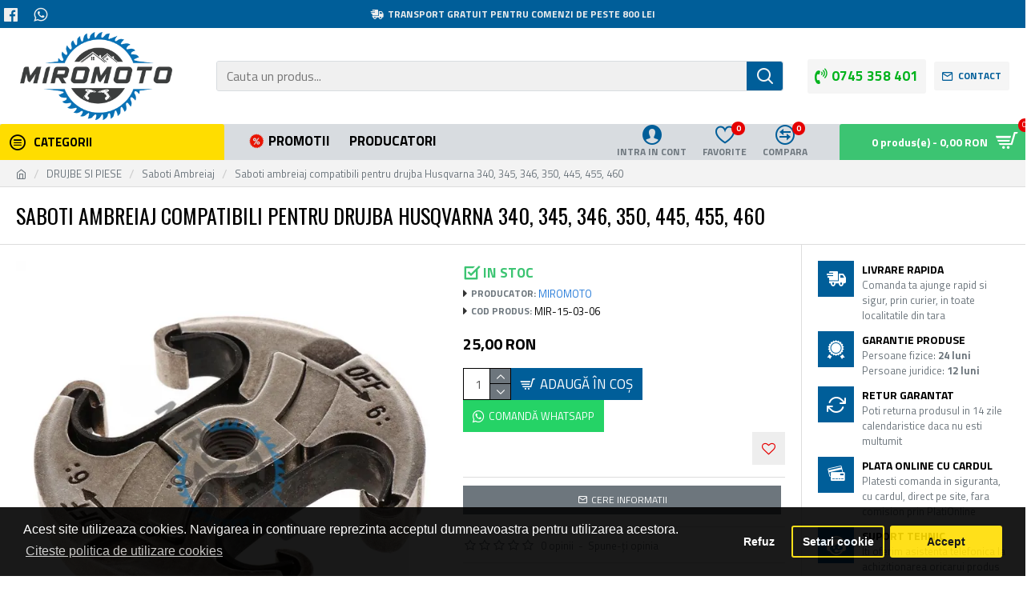

--- FILE ---
content_type: text/html; charset=utf-8
request_url: https://miromoto.ro/saboti-ambreiaj-compatibili-pentru-drujba-husqvarna-340-345-346-350-445-455-460
body_size: 103498
content:
<!DOCTYPE html><html dir="ltr" lang="ro" class="desktop mac chrome chrome131 webkit oc20 is-guest route-product-product product-5613 store-0 skin-1 desktop-header-active mobile-sticky no-language no-currency no-compare layout-2 one-column column-right" data-jb="45643a14" data-jv="3.1.12" data-ov="2.3.0.2"><head typeof="og:website"><meta charset="UTF-8" /><meta name="viewport" content="width=device-width, initial-scale=1.0"><meta http-equiv="X-UA-Compatible" content="IE=edge"><title>Saboti ambreiaj compatibili pentru drujba Husqvarna 340, 345, 346, 350, 445, 455, 460 - DA0021</title><link rel="preconnect" href="https://www.googletagmanager.com"><link rel="preconnect" href="//s7.addthis.com"><link rel="preconnect" href="//www.google.com"><link rel="preconnect" href="https://cdn.sameday.ro"><link rel="preconnect" href="https://cdnjs.cloudflare.com"><base href="https://miromoto.ro/" /><link rel="preload" href="catalog/view/theme/journal3/icons/fonts/icomoon.woff2?v=907f30d557" as="font" crossorigin><link rel="preconnect" href="https://fonts.googleapis.com/" crossorigin><link rel="preconnect" href="https://fonts.gstatic.com/" crossorigin><meta name="description" content="Saboti ambreiaj compatibili pentru drujba Husqvarna 340, 345, 346, 350, 445, 455, 460 - DA0021 - Saboti Ambreiaj - Saboti ambreiaj compatibili pentru drujba Husqvarna 340, 345, 346, 350, 445, 455, 460" /><meta name="keywords" content="saboti ambreiaj compatibili pentru drujba husqvarna 340, 345, 346, 350, 445, 455, 460, da0021, saboti ambreiaj" /><meta property="fb:app_id" content=""/><meta property="og:type" content="product"/><meta property="og:title" content="Saboti ambreiaj compatibili pentru drujba Husqvarna 340, 345, 346, 350, 445, 455, 460"/><meta property="og:url" content="https://miromoto.ro/saboti-ambreiaj-compatibili-pentru-drujba-husqvarna-340-345-346-350-445-455-460"/><meta property="og:image" content="https://miromoto.ro/image/cache/5613/c4c8e025a947f797db0fa05c462912b2cf2fb227_original-600x315w.webp"/><meta property="og:image:width" content="600"/><meta property="og:image:height" content="315"/><meta property="og:description" content="Saboti ambreiaj compatibili pentru drujba Husqvarna 340, 345, 346, 350, 445, 455, 460"/><meta name="twitter:card" content="summary"/><meta name="twitter:site" content="@"/><meta name="twitter:title" content="Saboti ambreiaj compatibili pentru drujba Husqvarna 340, 345, 346, 350, 445, 455, 460"/><meta name="twitter:image" content="https://miromoto.ro/image/cache/5613/c4c8e025a947f797db0fa05c462912b2cf2fb227_original-200x200.webp"/><meta name="twitter:image:width" content="200"/><meta name="twitter:image:height" content="200"/><meta name="twitter:description" content="Saboti ambreiaj compatibili pentru drujba Husqvarna 340, 345, 346, 350, 445, 455, 460"/>
<script type="application/ld+json">{"@context":"http:\/\/schema.org","@type":"BreadcrumbList","itemListElement":[{"@type":"ListItem","position":1,"item":{"@id":"https:\/\/miromoto.ro","name":"MiroMoto"}},{"@type":"ListItem","position":2,"item":{"@id":"https:\/\/miromoto.ro\/DRUJBE-SI-PIESE","name":"DRUJBE SI PIESE"}},{"@type":"ListItem","position":3,"item":{"@id":"https:\/\/miromoto.ro\/DRUJBE-SI-PIESE\/Saboti-Ambreiaj-Drujba","name":"Saboti Ambreiaj"}},{"@type":"ListItem","position":4,"item":{"@id":"https:\/\/miromoto.ro\/DRUJBE-SI-PIESE\/Saboti-Ambreiaj-Drujba\/saboti-ambreiaj-compatibili-pentru-drujba-husqvarna-340-345-346-350-445-455-460","name":"Saboti ambreiaj compatibili pentru drujba Husqvarna 340, 345, 346, 350, 445, 455, 460"}}]}</script>
<script type="application/ld+json">{"@context":"http:\/\/schema.org","@type":"Product","url":"https:\/\/miromoto.ro\/saboti-ambreiaj-compatibili-pentru-drujba-husqvarna-340-345-346-350-445-455-460","name":"Saboti ambreiaj compatibili pentru drujba Husqvarna 340, 345, 346, 350, 445, 455, 460 - DA0021","category":"DRUJBE SI PIESE \u00bb Saboti Ambreiaj \u00bb Saboti ambreiaj compatibili pentru drujba Husqvarna 340, 345, 346, 350, 445, 455, 460","image":"https:\/\/miromoto.ro\/image\/cache\/5613\/c4c8e025a947f797db0fa05c462912b2cf2fb227_original-650x650.webp","model":"MIR-15-03-06","description":"Saboti ambreiaj compatibili pentru drujba Husqvarna 340, 345, 346, 350, 445, 455, 460 - DA0021 - Saboti Ambreiaj - Saboti ambreiaj compatibili pentru drujba Husqvarna 340, 345, 346, 350, 445, 455, 460","manufacturer":"MIROMOTO","brand":{"@type":"Brand","name":"MIROMOTO"},"offers":{"name":"Saboti ambreiaj compatibili pentru drujba Husqvarna 340, 345, 346, 350, 445, 455, 460 - DA0021","url":"https:\/\/miromoto.ro\/saboti-ambreiaj-compatibili-pentru-drujba-husqvarna-340-345-346-350-445-455-460","category":"DRUJBE SI PIESE &raquo; Saboti Ambreiaj &raquo; Saboti ambreiaj compatibili pentru drujba Husqvarna 340, 345, 346, 350, 445, 455, 460","price":25,"priceCurrency":"RON","priceValidUntil":"2026-12-23","itemCondition":"http:\/\/schema.org\/NewCondition","seller":{"@type":"Organization","name":"MiroMoto"},"availability":"InStock"}}</script><link href="https://miromoto.ro/saboti-ambreiaj-compatibili-pentru-drujba-husqvarna-340-345-346-350-445-455-460" rel="canonical" /><link href="https://miromoto.ro/image/catalog/favicon.png" rel="icon" /> 	<style>@media all {html{font-family:sans-serif;-webkit-text-size-adjust:100%;-ms-text-size-adjust:100%}body{margin:0}article,aside,details,figcaption,figure,footer,header,hgroup,main,menu,nav,section,summary{display:block}audio,canvas,progress,video{display:inline-block;vertical-align:baseline}audio:not([controls]){display:none;height:0}[hidden],template{display:none}a{background-color:transparent}a:active,a:hover{outline:0}abbr[title]{border-bottom:1px dotted}b,strong{font-weight:700}dfn{font-style:italic}h1{margin:.67em 0;font-size:2em}mark{color:#000;background:#ff0}small{font-size:80%}sub,sup{position:relative;font-size:75%;line-height:0;vertical-align:baseline}sup{top:-.5em}sub{bottom:-.25em}img{border:0}svg:not(:root){overflow:hidden}figure{margin:1em 40px}hr{height:0;-webkit-box-sizing:content-box;-moz-box-sizing:content-box;box-sizing:content-box}pre{overflow:auto}code,kbd,pre,samp{font-family:monospace,monospace;font-size:1em}button,input,optgroup,select,textarea{margin:0;font:inherit;color:inherit}button{overflow:visible}button,select{text-transform:none}button,html input[type=button],input[type=reset],input[type=submit]{-webkit-appearance:button;cursor:pointer}button[disabled],html input[disabled]{cursor:default}button::-moz-focus-inner,input::-moz-focus-inner{padding:0;border:0}input{line-height:normal}input[type=checkbox],input[type=radio]{-webkit-box-sizing:border-box;-moz-box-sizing:border-box;box-sizing:border-box;padding:0}input[type=number]::-webkit-inner-spin-button,input[type=number]::-webkit-outer-spin-button{height:auto}input[type=search]{-webkit-box-sizing:content-box;-moz-box-sizing:content-box;box-sizing:content-box;-webkit-appearance:textfield}input[type=search]::-webkit-search-cancel-button,input[type=search]::-webkit-search-decoration{-webkit-appearance:none}fieldset{padding:.35em .625em .75em;margin:0 2px;border:1px solid silver}legend{padding:0;border:0}textarea{overflow:auto}optgroup{font-weight:700}table{border-spacing:0;border-collapse:collapse}td,th{padding:0}@media print{*,:after,:before{color:#000!important;text-shadow:none!important;background:0 0!important;-webkit-box-shadow:none!important;box-shadow:none!important}a,a:visited{text-decoration:underline}a[href]:after{content:" (" attr(href) ")"}abbr[title]:after{content:" (" attr(title) ")"}a[href^="javascript:"]:after,a[href^="#"]:after{content:""}blockquote,pre{border:1px solid #999;page-break-inside:avoid}thead{display:table-header-group}img,tr{page-break-inside:avoid}img{max-width:100%!important}h2,h3,p{orphans:3;widows:3}h2,h3{page-break-after:avoid}.btn>.caret,.dropup>.btn>.caret{border-top-color:#000!important}}@font-face{font-display:swap;font-family:'Glyphicons Halflings';src:url(catalog/view/javascript/bootstrap/fonts/glyphicons-halflings-regular.eot);src:url(catalog/view/javascript/bootstrap/fonts/glyphicons-halflings-regular.eot?#iefix) format('embedded-opentype'),url(catalog/view/javascript/bootstrap/fonts/glyphicons-halflings-regular.woff2) format('woff2'),url(catalog/view/javascript/bootstrap/fonts/glyphicons-halflings-regular.woff) format('woff'),url(catalog/view/javascript/bootstrap/fonts/glyphicons-halflings-regular.ttf) format('truetype'),url(catalog/view/javascript/bootstrap/fonts/glyphicons-halflings-regular.svg#glyphicons_halflingsregular) format('svg')}*{-webkit-box-sizing:border-box;-moz-box-sizing:border-box;box-sizing:border-box}:after,:before{-webkit-box-sizing:border-box;-moz-box-sizing:border-box;box-sizing:border-box}html{font-size:10px;-webkit-tap-highlight-color:rgba(0,0,0,0)}body{font-family:"Helvetica Neue",Helvetica,Arial,sans-serif;font-size:14px;line-height:1.42857143;color:#333;background-color:#fff}button,input,select,textarea{font-family:inherit;font-size:inherit;line-height:inherit}a{color:#337ab7;text-decoration:none}a:focus,a:hover{color:#23527c;text-decoration:underline}a:focus{outline:thin dotted;outline:5px auto -webkit-focus-ring-color;outline-offset:-2px}figure{margin:0}img{vertical-align:middle}.carousel-inner>.item>a>img,.carousel-inner>.item>img,.img-responsive,.thumbnail a>img,.thumbnail>img{display:block;max-width:100%;height:auto}hr{margin-top:20px;margin-bottom:20px;border:0;border-top:1px solid #eee}[role=button]{cursor:pointer}.h1,.h2,.h3,.h4,.h5,.h6,h1,h2,h3,h4,h5,h6{font-family:inherit;font-weight:500;line-height:1.1;color:inherit}.h1 .small,.h1 small,.h2 .small,.h2 small,.h3 .small,.h3 small,.h4 .small,.h4 small,.h5 .small,.h5 small,.h6 .small,.h6 small,h1 .small,h1 small,h2 .small,h2 small,h3 .small,h3 small,h4 .small,h4 small,h5 .small,h5 small,h6 .small,h6 small{font-weight:400;line-height:1;color:#777}.h1,.h2,.h3,h1,h2,h3{margin-top:20px;margin-bottom:10px}.h1 .small,.h1 small,.h2 .small,.h2 small,.h3 .small,.h3 small,h1 .small,h1 small,h2 .small,h2 small,h3 .small,h3 small{font-size:65%}.h4,.h5,.h6,h4,h5,h6{margin-top:10px;margin-bottom:10px}.h4 .small,.h4 small,.h5 .small,.h5 small,.h6 .small,.h6 small,h4 .small,h4 small,h5 .small,h5 small,h6 .small,h6 small{font-size:75%}.h1,h1{font-size:36px}.h2,h2{font-size:30px}.h3,h3{font-size:24px}.h4,h4{font-size:18px}.h5,h5{font-size:14px}.h6,h6{font-size:12px}p{margin:0 0 10px}@media (min-width:768px){}.small,small{font-size:85%}.mark,mark{padding:.2em;background-color:#fcf8e3}.text-center{text-align:center}.text-danger{color:#a94442}a.text-danger:focus,a.text-danger:hover{color:#843534}ol,ul{margin-top:0;margin-bottom:10px}ol ol,ol ul,ul ol,ul ul{margin-bottom:0}.list-unstyled{padding-left:0;list-style:none}dl{margin-top:0;margin-bottom:20px}dd,dt{line-height:1.42857143}dt{font-weight:700}dd{margin-left:0}@media (min-width:768px){}abbr[data-original-title],abbr[title]{cursor:help;border-bottom:1px dotted #777}blockquote{padding:10px 20px;margin:0 0 20px;font-size:17.5px;border-left:5px solid #eee}blockquote ol:last-child,blockquote p:last-child,blockquote ul:last-child{margin-bottom:0}blockquote .small,blockquote footer,blockquote small{display:block;font-size:80%;line-height:1.42857143;color:#777}blockquote .small:before,blockquote footer:before,blockquote small:before{content:'\2014 \00A0'}.blockquote-reverse,blockquote.pull-right{padding-right:15px;padding-left:0;text-align:right;border-right:5px solid #eee;border-left:0}.blockquote-reverse .small:before,.blockquote-reverse footer:before,.blockquote-reverse small:before,blockquote.pull-right .small:before,blockquote.pull-right footer:before,blockquote.pull-right small:before{content:''}.blockquote-reverse .small:after,.blockquote-reverse footer:after,.blockquote-reverse small:after,blockquote.pull-right .small:after,blockquote.pull-right footer:after,blockquote.pull-right small:after{content:'\00A0 \2014'}address{margin-bottom:20px;font-style:normal;line-height:1.42857143}code,kbd,pre,samp{font-family:Menlo,Monaco,Consolas,"Courier New",monospace}code{padding:2px 4px;font-size:90%;color:#c7254e;background-color:#f9f2f4;border-radius:4px}kbd{padding:2px 4px;font-size:90%;color:#fff;background-color:#333;border-radius:3px;-webkit-box-shadow:inset 0 -1px 0 rgba(0,0,0,.25);box-shadow:inset 0 -1px 0 rgba(0,0,0,.25)}kbd kbd{padding:0;font-size:100%;font-weight:700;-webkit-box-shadow:none;box-shadow:none}pre{display:block;padding:9.5px;margin:0 0 10px;font-size:13px;line-height:1.42857143;color:#333;word-break:break-all;word-wrap:break-word;background-color:#f5f5f5;border:1px solid #ccc;border-radius:4px}pre code{padding:0;font-size:inherit;color:inherit;white-space:pre-wrap;background-color:transparent;border-radius:0}.container{padding-right:15px;padding-left:15px;margin-right:auto;margin-left:auto}@media (min-width:768px){.container{width:750px}}@media (min-width:992px){.container{width:970px}}@media (min-width:1200px){.container{width:1170px}}.row{margin-right:-15px;margin-left:-15px}.col-lg-1,.col-lg-10,.col-lg-11,.col-lg-12,.col-lg-2,.col-lg-3,.col-lg-4,.col-lg-5,.col-lg-6,.col-lg-7,.col-lg-8,.col-lg-9,.col-md-1,.col-md-10,.col-md-11,.col-md-12,.col-md-2,.col-md-3,.col-md-4,.col-md-5,.col-md-6,.col-md-7,.col-md-8,.col-md-9,.col-sm-1,.col-sm-10,.col-sm-11,.col-sm-12,.col-sm-2,.col-sm-3,.col-sm-4,.col-sm-5,.col-sm-6,.col-sm-7,.col-sm-8,.col-sm-9,.col-xs-1,.col-xs-10,.col-xs-11,.col-xs-12,.col-xs-2,.col-xs-3,.col-xs-4,.col-xs-5,.col-xs-6,.col-xs-7,.col-xs-8,.col-xs-9{position:relative;min-height:1px;padding-right:15px;padding-left:15px}@media (min-width:768px){.col-sm-1,.col-sm-10,.col-sm-11,.col-sm-12,.col-sm-2,.col-sm-3,.col-sm-4,.col-sm-5,.col-sm-6,.col-sm-7,.col-sm-8,.col-sm-9{float:left}.col-sm-10{width:83.33333333%}.col-sm-9{width:75%}.col-sm-2{width:16.66666667%}}@media (min-width:992px){}@media (min-width:1200px){}table{background-color:transparent}caption{padding-top:8px;padding-bottom:8px;color:#777;text-align:left}th{text-align:left}table col[class*=col-]{position:static;display:table-column;float:none}table td[class*=col-],table th[class*=col-]{position:static;display:table-cell;float:none}.table>tbody>tr.active>td,.table>tbody>tr.active>th,.table>tbody>tr>td.active,.table>tbody>tr>th.active,.table>tfoot>tr.active>td,.table>tfoot>tr.active>th,.table>tfoot>tr>td.active,.table>tfoot>tr>th.active,.table>thead>tr.active>td,.table>thead>tr.active>th,.table>thead>tr>td.active,.table>thead>tr>th.active{background-color:#f5f5f5}.table-hover>tbody>tr.active:hover>td,.table-hover>tbody>tr.active:hover>th,.table-hover>tbody>tr:hover>.active,.table-hover>tbody>tr>td.active:hover,.table-hover>tbody>tr>th.active:hover{background-color:#e8e8e8}@media screen and (max-width:767px){}fieldset{min-width:0;padding:0;margin:0;border:0}legend{display:block;width:100%;padding:0;margin-bottom:20px;font-size:21px;line-height:inherit;color:#333;border:0;border-bottom:1px solid #e5e5e5}label{display:inline-block;max-width:100%;margin-bottom:5px;font-weight:700}input[type=search]{-webkit-box-sizing:border-box;-moz-box-sizing:border-box;box-sizing:border-box}input[type=checkbox],input[type=radio]{margin:4px 0 0;margin-top:1px\9;line-height:normal}input[type=file]{display:block}input[type=range]{display:block;width:100%}select[multiple],select[size]{height:auto}input[type=file]:focus,input[type=checkbox]:focus,input[type=radio]:focus{outline:thin dotted;outline:5px auto -webkit-focus-ring-color;outline-offset:-2px}output{display:block;padding-top:7px;font-size:14px;line-height:1.42857143;color:#555}.form-control{display:block;width:100%;height:34px;padding:6px 12px;font-size:14px;line-height:1.42857143;color:#555;background-color:#fff;background-image:none;border:1px solid #ccc;border-radius:4px;-webkit-box-shadow:inset 0 1px 1px rgba(0,0,0,.075);box-shadow:inset 0 1px 1px rgba(0,0,0,.075);-webkit-transition:border-color ease-in-out .15s,-webkit-box-shadow ease-in-out .15s;-o-transition:border-color ease-in-out .15s,box-shadow ease-in-out .15s;transition:border-color ease-in-out .15s,box-shadow ease-in-out .15s}.form-control:focus{border-color:#66afe9;outline:0;-webkit-box-shadow:inset 0 1px 1px rgba(0,0,0,.075),0 0 8px rgba(102,175,233,.6);box-shadow:inset 0 1px 1px rgba(0,0,0,.075),0 0 8px rgba(102,175,233,.6)}.form-control::-moz-placeholder{color:#999;opacity:1}.form-control:-ms-input-placeholder{color:#999}.form-control::-webkit-input-placeholder{color:#999}.form-control[disabled],.form-control[readonly],fieldset[disabled] .form-control{background-color:#eee;opacity:1}.form-control[disabled],fieldset[disabled] .form-control{cursor:not-allowed}textarea.form-control{height:auto}input[type=search]{-webkit-appearance:none}@media screen and (-webkit-min-device-pixel-ratio:0){input[type=date].form-control,input[type=time].form-control,input[type=datetime-local].form-control,input[type=month].form-control{line-height:34px}}.form-group{margin-bottom:15px}fieldset[disabled] input[type=checkbox],fieldset[disabled] input[type=radio],input[type=checkbox].disabled,input[type=checkbox][disabled],input[type=radio].disabled,input[type=radio][disabled]{cursor:not-allowed}.form-group-sm .form-control{height:30px;padding:5px 10px;font-size:12px;line-height:1.5;border-radius:3px}.form-group-sm select.form-control{height:30px;line-height:30px}.form-group-sm select[multiple].form-control,.form-group-sm textarea.form-control{height:auto}.form-group-lg .form-control{height:46px;padding:10px 16px;font-size:18px;line-height:1.3333333;border-radius:6px}.form-group-lg select.form-control{height:46px;line-height:46px}.form-group-lg select[multiple].form-control,.form-group-lg textarea.form-control{height:auto}.has-feedback .form-control{padding-right:42.5px}.form-group-lg .form-control+.form-control-feedback,.input-group-lg+.form-control-feedback,.input-lg+.form-control-feedback{width:46px;height:46px;line-height:46px}.form-group-sm .form-control+.form-control-feedback,.input-group-sm+.form-control-feedback,.input-sm+.form-control-feedback{width:30px;height:30px;line-height:30px}.has-success .checkbox,.has-success .checkbox-inline,.has-success .control-label,.has-success .help-block,.has-success .radio,.has-success .radio-inline,.has-success.checkbox label,.has-success.checkbox-inline label,.has-success.radio label,.has-success.radio-inline label{color:#3c763d}.has-success .form-control{border-color:#3c763d;-webkit-box-shadow:inset 0 1px 1px rgba(0,0,0,.075);box-shadow:inset 0 1px 1px rgba(0,0,0,.075)}.has-success .form-control:focus{border-color:#2b542c;-webkit-box-shadow:inset 0 1px 1px rgba(0,0,0,.075),0 0 6px #67b168;box-shadow:inset 0 1px 1px rgba(0,0,0,.075),0 0 6px #67b168}.has-warning .checkbox,.has-warning .checkbox-inline,.has-warning .control-label,.has-warning .help-block,.has-warning .radio,.has-warning .radio-inline,.has-warning.checkbox label,.has-warning.checkbox-inline label,.has-warning.radio label,.has-warning.radio-inline label{color:#8a6d3b}.has-warning .form-control{border-color:#8a6d3b;-webkit-box-shadow:inset 0 1px 1px rgba(0,0,0,.075);box-shadow:inset 0 1px 1px rgba(0,0,0,.075)}.has-warning .form-control:focus{border-color:#66512c;-webkit-box-shadow:inset 0 1px 1px rgba(0,0,0,.075),0 0 6px #c0a16b;box-shadow:inset 0 1px 1px rgba(0,0,0,.075),0 0 6px #c0a16b}.has-error .checkbox,.has-error .checkbox-inline,.has-error .control-label,.has-error .help-block,.has-error .radio,.has-error .radio-inline,.has-error.checkbox label,.has-error.checkbox-inline label,.has-error.radio label,.has-error.radio-inline label{color:#a94442}.has-error .form-control{border-color:#a94442;-webkit-box-shadow:inset 0 1px 1px rgba(0,0,0,.075);box-shadow:inset 0 1px 1px rgba(0,0,0,.075)}.has-error .form-control:focus{border-color:#843534;-webkit-box-shadow:inset 0 1px 1px rgba(0,0,0,.075),0 0 6px #ce8483;box-shadow:inset 0 1px 1px rgba(0,0,0,.075),0 0 6px #ce8483}.help-block{display:block;margin-top:5px;margin-bottom:10px;color:#737373}@media (min-width:768px){.form-inline .form-group{display:inline-block;margin-bottom:0;vertical-align:middle}.form-inline .form-control{display:inline-block;width:auto;vertical-align:middle}.form-inline .input-group{display:inline-table;vertical-align:middle}.form-inline .input-group .form-control,.form-inline .input-group .input-group-addon,.form-inline .input-group .input-group-btn{width:auto}.form-inline .input-group>.form-control{width:100%}.form-inline .control-label{margin-bottom:0;vertical-align:middle}}.form-horizontal .checkbox,.form-horizontal .checkbox-inline,.form-horizontal .radio,.form-horizontal .radio-inline{padding-top:7px;margin-top:0;margin-bottom:0}.form-horizontal .checkbox,.form-horizontal .radio{min-height:27px}.form-horizontal .form-group{margin-right:-15px;margin-left:-15px}@media (min-width:768px){.form-horizontal .control-label{padding-top:7px;margin-bottom:0;text-align:right}}.form-horizontal .has-feedback .form-control-feedback{right:15px}@media (min-width:768px){.form-horizontal .form-group-lg .control-label{padding-top:14.33px;font-size:18px}}@media (min-width:768px){.form-horizontal .form-group-sm .control-label{padding-top:6px;font-size:12px}}.btn{display:inline-block;padding:6px 12px;margin-bottom:0;font-size:14px;font-weight:400;line-height:1.42857143;text-align:center;white-space:nowrap;vertical-align:middle;-ms-touch-action:manipulation;touch-action:manipulation;cursor:pointer;-webkit-user-select:none;-moz-user-select:none;-ms-user-select:none;user-select:none;background-image:none;border:1px solid transparent;border-radius:4px}.btn.active.focus,.btn.active:focus,.btn.focus,.btn:active.focus,.btn:active:focus,.btn:focus{outline:thin dotted;outline:5px auto -webkit-focus-ring-color;outline-offset:-2px}.btn.focus,.btn:focus,.btn:hover{color:#333;text-decoration:none}.btn.active,.btn:active{background-image:none;outline:0;-webkit-box-shadow:inset 0 3px 5px rgba(0,0,0,.125);box-shadow:inset 0 3px 5px rgba(0,0,0,.125)}.btn.disabled,.btn[disabled],fieldset[disabled] .btn{cursor:not-allowed;filter:alpha(opacity=65);-webkit-box-shadow:none;box-shadow:none;opacity:.65}a.btn.disabled,fieldset[disabled] a.btn{pointer-events:none}.btn-default.active,.btn-default:active,.open>.dropdown-toggle.btn-default{color:#333;background-color:#e6e6e6;border-color:#adadad}.btn-default.active.focus,.btn-default.active:focus,.btn-default.active:hover,.btn-default:active.focus,.btn-default:active:focus,.btn-default:active:hover,.open>.dropdown-toggle.btn-default.focus,.open>.dropdown-toggle.btn-default:focus,.open>.dropdown-toggle.btn-default:hover{color:#333;background-color:#d4d4d4;border-color:#8c8c8c}.btn-default.active,.btn-default:active,.open>.dropdown-toggle.btn-default{background-image:none}.btn-default.disabled,.btn-default.disabled.active,.btn-default.disabled.focus,.btn-default.disabled:active,.btn-default.disabled:focus,.btn-default.disabled:hover,.btn-default[disabled],.btn-default[disabled].active,.btn-default[disabled].focus,.btn-default[disabled]:active,.btn-default[disabled]:focus,.btn-default[disabled]:hover,fieldset[disabled] .btn-default,fieldset[disabled] .btn-default.active,fieldset[disabled] .btn-default.focus,fieldset[disabled] .btn-default:active,fieldset[disabled] .btn-default:focus,fieldset[disabled] .btn-default:hover{background-color:#fff;border-color:#ccc}.btn-primary{color:#fff;background-color:#337ab7;border-color:#2e6da4}.btn-primary.focus,.btn-primary:focus{color:#fff;background-color:#286090;border-color:#122b40}.btn-primary:hover{color:#fff;background-color:#286090;border-color:#204d74}.btn-primary.active,.btn-primary:active,.open>.dropdown-toggle.btn-primary{color:#fff;background-color:#286090;border-color:#204d74}.btn-primary.active.focus,.btn-primary.active:focus,.btn-primary.active:hover,.btn-primary:active.focus,.btn-primary:active:focus,.btn-primary:active:hover,.open>.dropdown-toggle.btn-primary.focus,.open>.dropdown-toggle.btn-primary:focus,.open>.dropdown-toggle.btn-primary:hover{color:#fff;background-color:#204d74;border-color:#122b40}.btn-primary.active,.btn-primary:active,.open>.dropdown-toggle.btn-primary{background-image:none}.btn-primary.disabled,.btn-primary.disabled.active,.btn-primary.disabled.focus,.btn-primary.disabled:active,.btn-primary.disabled:focus,.btn-primary.disabled:hover,.btn-primary[disabled],.btn-primary[disabled].active,.btn-primary[disabled].focus,.btn-primary[disabled]:active,.btn-primary[disabled]:focus,.btn-primary[disabled]:hover,fieldset[disabled] .btn-primary,fieldset[disabled] .btn-primary.active,fieldset[disabled] .btn-primary.focus,fieldset[disabled] .btn-primary:active,fieldset[disabled] .btn-primary:focus,fieldset[disabled] .btn-primary:hover{background-color:#337ab7;border-color:#2e6da4}.btn-primary .badge{color:#337ab7;background-color:#fff}.btn-success{color:#fff;background-color:#5cb85c;border-color:#4cae4c}.btn-success.focus,.btn-success:focus{color:#fff;background-color:#449d44;border-color:#255625}.btn-success:hover{color:#fff;background-color:#449d44;border-color:#398439}.btn-success.active,.btn-success:active,.open>.dropdown-toggle.btn-success{color:#fff;background-color:#449d44;border-color:#398439}.btn-success.active.focus,.btn-success.active:focus,.btn-success.active:hover,.btn-success:active.focus,.btn-success:active:focus,.btn-success:active:hover,.open>.dropdown-toggle.btn-success.focus,.open>.dropdown-toggle.btn-success:focus,.open>.dropdown-toggle.btn-success:hover{color:#fff;background-color:#398439;border-color:#255625}.btn-success.active,.btn-success:active,.open>.dropdown-toggle.btn-success{background-image:none}.btn-success.disabled,.btn-success.disabled.active,.btn-success.disabled.focus,.btn-success.disabled:active,.btn-success.disabled:focus,.btn-success.disabled:hover,.btn-success[disabled],.btn-success[disabled].active,.btn-success[disabled].focus,.btn-success[disabled]:active,.btn-success[disabled]:focus,.btn-success[disabled]:hover,fieldset[disabled] .btn-success,fieldset[disabled] .btn-success.active,fieldset[disabled] .btn-success.focus,fieldset[disabled] .btn-success:active,fieldset[disabled] .btn-success:focus,fieldset[disabled] .btn-success:hover{background-color:#5cb85c;border-color:#4cae4c}.btn-success .badge{color:#5cb85c;background-color:#fff}.btn-info.active,.btn-info:active,.open>.dropdown-toggle.btn-info{color:#fff;background-color:#31b0d5;border-color:#269abc}.btn-info.active.focus,.btn-info.active:focus,.btn-info.active:hover,.btn-info:active.focus,.btn-info:active:focus,.btn-info:active:hover,.open>.dropdown-toggle.btn-info.focus,.open>.dropdown-toggle.btn-info:focus,.open>.dropdown-toggle.btn-info:hover{color:#fff;background-color:#269abc;border-color:#1b6d85}.btn-info.active,.btn-info:active,.open>.dropdown-toggle.btn-info{background-image:none}.btn-info.disabled,.btn-info.disabled.active,.btn-info.disabled.focus,.btn-info.disabled:active,.btn-info.disabled:focus,.btn-info.disabled:hover,.btn-info[disabled],.btn-info[disabled].active,.btn-info[disabled].focus,.btn-info[disabled]:active,.btn-info[disabled]:focus,.btn-info[disabled]:hover,fieldset[disabled] .btn-info,fieldset[disabled] .btn-info.active,fieldset[disabled] .btn-info.focus,fieldset[disabled] .btn-info:active,fieldset[disabled] .btn-info:focus,fieldset[disabled] .btn-info:hover{background-color:#5bc0de;border-color:#46b8da}.btn-warning.active,.btn-warning:active,.open>.dropdown-toggle.btn-warning{color:#fff;background-color:#ec971f;border-color:#d58512}.btn-warning.active.focus,.btn-warning.active:focus,.btn-warning.active:hover,.btn-warning:active.focus,.btn-warning:active:focus,.btn-warning:active:hover,.open>.dropdown-toggle.btn-warning.focus,.open>.dropdown-toggle.btn-warning:focus,.open>.dropdown-toggle.btn-warning:hover{color:#fff;background-color:#d58512;border-color:#985f0d}.btn-warning.active,.btn-warning:active,.open>.dropdown-toggle.btn-warning{background-image:none}.btn-warning.disabled,.btn-warning.disabled.active,.btn-warning.disabled.focus,.btn-warning.disabled:active,.btn-warning.disabled:focus,.btn-warning.disabled:hover,.btn-warning[disabled],.btn-warning[disabled].active,.btn-warning[disabled].focus,.btn-warning[disabled]:active,.btn-warning[disabled]:focus,.btn-warning[disabled]:hover,fieldset[disabled] .btn-warning,fieldset[disabled] .btn-warning.active,fieldset[disabled] .btn-warning.focus,fieldset[disabled] .btn-warning:active,fieldset[disabled] .btn-warning:focus,fieldset[disabled] .btn-warning:hover{background-color:#f0ad4e;border-color:#eea236}.btn-danger.active,.btn-danger:active,.open>.dropdown-toggle.btn-danger{color:#fff;background-color:#c9302c;border-color:#ac2925}.btn-danger.active.focus,.btn-danger.active:focus,.btn-danger.active:hover,.btn-danger:active.focus,.btn-danger:active:focus,.btn-danger:active:hover,.open>.dropdown-toggle.btn-danger.focus,.open>.dropdown-toggle.btn-danger:focus,.open>.dropdown-toggle.btn-danger:hover{color:#fff;background-color:#ac2925;border-color:#761c19}.btn-danger.active,.btn-danger:active,.open>.dropdown-toggle.btn-danger{background-image:none}.btn-danger.disabled,.btn-danger.disabled.active,.btn-danger.disabled.focus,.btn-danger.disabled:active,.btn-danger.disabled:focus,.btn-danger.disabled:hover,.btn-danger[disabled],.btn-danger[disabled].active,.btn-danger[disabled].focus,.btn-danger[disabled]:active,.btn-danger[disabled]:focus,.btn-danger[disabled]:hover,fieldset[disabled] .btn-danger,fieldset[disabled] .btn-danger.active,fieldset[disabled] .btn-danger.focus,fieldset[disabled] .btn-danger:active,fieldset[disabled] .btn-danger:focus,fieldset[disabled] .btn-danger:hover{background-color:#d9534f;border-color:#d43f3a}.btn-link,.btn-link.active,.btn-link:active,.btn-link[disabled],fieldset[disabled] .btn-link{background-color:transparent;-webkit-box-shadow:none;box-shadow:none}.btn-group-lg>.btn,.btn-lg{padding:10px 16px;font-size:18px;line-height:1.3333333;border-radius:6px}.btn-group-sm>.btn,.btn-sm{padding:5px 10px;font-size:12px;line-height:1.5;border-radius:3px}.btn-group-xs>.btn,.btn-xs{padding:1px 5px;font-size:12px;line-height:1.5;border-radius:3px}.fade.in{opacity:1}.collapse.in{display:block}tr.collapse.in{display:table-row}tbody.collapse.in{display:table-row-group}.collapsing{position:relative;height:0;overflow:hidden;-webkit-transition-timing-function:ease;-o-transition-timing-function:ease;transition-timing-function:ease;-webkit-transition-duration:.35s;-o-transition-duration:.35s;transition-duration:.35s;-webkit-transition-property:height,visibility;-o-transition-property:height,visibility;transition-property:height,visibility}.dropdown,.dropup{position:relative}.dropdown-toggle:focus{outline:0}.dropdown-menu{position:absolute;top:100%;left:0;z-index:1000;display:none;float:left;min-width:160px;padding:5px 0;margin:2px 0 0;font-size:14px;text-align:left;list-style:none;background-color:#fff;-webkit-background-clip:padding-box;background-clip:padding-box;border:1px solid #ccc;border:1px solid rgba(0,0,0,.15);border-radius:4px;-webkit-box-shadow:0 6px 12px rgba(0,0,0,.175);box-shadow:0 6px 12px rgba(0,0,0,.175)}.dropdown-menu.pull-right{right:0;left:auto}.dropdown-menu .divider{height:1px;margin:9px 0;overflow:hidden;background-color:#e5e5e5}.dropdown-menu>li>a{display:block;padding:3px 20px;clear:both;font-weight:400;line-height:1.42857143;color:#333;white-space:nowrap}.dropdown-menu>li>a:focus,.dropdown-menu>li>a:hover{color:#262626;text-decoration:none;background-color:#f5f5f5}.dropdown-menu>.active>a,.dropdown-menu>.active>a:focus,.dropdown-menu>.active>a:hover{color:#fff;text-decoration:none;background-color:#337ab7;outline:0}.dropdown-menu>.disabled>a,.dropdown-menu>.disabled>a:focus,.dropdown-menu>.disabled>a:hover{color:#777}.dropdown-menu>.disabled>a:focus,.dropdown-menu>.disabled>a:hover{text-decoration:none;cursor:not-allowed;background-color:transparent;background-image:none;filter:progid:DXImageTransform.Microsoft.gradient(enabled=false)}.open>.dropdown-menu{display:block}.open>a{outline:0}.pull-right>.dropdown-menu{right:0;left:auto}.dropup .caret,.navbar-fixed-bottom .dropdown .caret{content:"";border-top:0;border-bottom:4px dashed;border-bottom:4px solid\9}.dropup .dropdown-menu,.navbar-fixed-bottom .dropdown .dropdown-menu{top:auto;bottom:100%;margin-bottom:2px}@media (min-width:768px){.navbar-right .dropdown-menu{right:0;left:auto}}.btn-group-vertical>.btn,.btn-group>.btn{position:relative;float:left}.btn-group-vertical>.btn.active,.btn-group-vertical>.btn:active,.btn-group-vertical>.btn:focus,.btn-group-vertical>.btn:hover,.btn-group>.btn.active,.btn-group>.btn:active,.btn-group>.btn:focus,.btn-group>.btn:hover{z-index:2}.btn-group .btn+.btn,.btn-group .btn+.btn-group,.btn-group .btn-group+.btn,.btn-group .btn-group+.btn-group{margin-left:-1px}.btn-toolbar .btn,.btn-toolbar .btn-group,.btn-toolbar .input-group{float:left}.btn-toolbar>.btn,.btn-toolbar>.btn-group,.btn-toolbar>.input-group{margin-left:5px}.btn-group>.btn:not(:first-child):not(:last-child):not(.dropdown-toggle){border-radius:0}.btn-group>.btn:first-child{margin-left:0}.btn-group>.btn:first-child:not(:last-child):not(.dropdown-toggle){border-top-right-radius:0;border-bottom-right-radius:0}.btn-group>.btn:last-child:not(:first-child),.btn-group>.dropdown-toggle:not(:first-child){border-top-left-radius:0;border-bottom-left-radius:0}.btn-group>.btn-group:not(:first-child):not(:last-child)>.btn{border-radius:0}.btn-group>.btn-group:first-child:not(:last-child)>.btn:last-child,.btn-group>.btn-group:first-child:not(:last-child)>.dropdown-toggle{border-top-right-radius:0;border-bottom-right-radius:0}.btn-group>.btn-group:last-child:not(:first-child)>.btn:first-child{border-top-left-radius:0;border-bottom-left-radius:0}.btn-group .dropdown-toggle:active,.btn-group.open .dropdown-toggle{outline:0}.btn-group>.btn+.dropdown-toggle{padding-right:8px;padding-left:8px}.btn-group>.btn-lg+.dropdown-toggle{padding-right:12px;padding-left:12px}.btn-group.open .dropdown-toggle{-webkit-box-shadow:inset 0 3px 5px rgba(0,0,0,.125);box-shadow:inset 0 3px 5px rgba(0,0,0,.125)}.btn-group.open .dropdown-toggle.btn-link{-webkit-box-shadow:none;box-shadow:none}.btn .caret{margin-left:0}.btn-group-vertical>.btn,.btn-group-vertical>.btn-group,.btn-group-vertical>.btn-group>.btn{display:block;float:none;width:100%;max-width:100%}.btn-group-vertical>.btn-group>.btn{float:none}.btn-group-vertical>.btn+.btn,.btn-group-vertical>.btn+.btn-group,.btn-group-vertical>.btn-group+.btn,.btn-group-vertical>.btn-group+.btn-group{margin-top:-1px;margin-left:0}.btn-group-vertical>.btn:not(:first-child):not(:last-child){border-radius:0}.btn-group-vertical>.btn:first-child:not(:last-child){border-top-right-radius:4px;border-bottom-right-radius:0;border-bottom-left-radius:0}.btn-group-vertical>.btn:last-child:not(:first-child){border-top-left-radius:0;border-top-right-radius:0;border-bottom-left-radius:4px}.btn-group-vertical>.btn-group:not(:first-child):not(:last-child)>.btn{border-radius:0}.btn-group-vertical>.btn-group:first-child:not(:last-child)>.btn:last-child,.btn-group-vertical>.btn-group:first-child:not(:last-child)>.dropdown-toggle{border-bottom-right-radius:0;border-bottom-left-radius:0}.btn-group-vertical>.btn-group:last-child:not(:first-child)>.btn:first-child{border-top-left-radius:0;border-top-right-radius:0}.btn-group-justified>.btn,.btn-group-justified>.btn-group{display:table-cell;float:none;width:1%}.btn-group-justified>.btn-group .btn{width:100%}.btn-group-justified>.btn-group .dropdown-menu{left:auto}[data-toggle=buttons]>.btn input[type=checkbox],[data-toggle=buttons]>.btn input[type=radio],[data-toggle=buttons]>.btn-group>.btn input[type=checkbox],[data-toggle=buttons]>.btn-group>.btn input[type=radio]{position:absolute;clip:rect(0,0,0,0);pointer-events:none}.input-group{position:relative;display:table;border-collapse:separate}.input-group[class*=col-]{float:none;padding-right:0;padding-left:0}.input-group .form-control{position:relative;z-index:2;float:left;width:100%;margin-bottom:0}.input-group-lg>.form-control,.input-group-lg>.input-group-addon,.input-group-lg>.input-group-btn>.btn{height:46px;padding:10px 16px;font-size:18px;line-height:1.3333333;border-radius:6px}select.input-group-lg>.form-control,select.input-group-lg>.input-group-addon,select.input-group-lg>.input-group-btn>.btn{height:46px;line-height:46px}select[multiple].input-group-lg>.form-control,select[multiple].input-group-lg>.input-group-addon,select[multiple].input-group-lg>.input-group-btn>.btn,textarea.input-group-lg>.form-control,textarea.input-group-lg>.input-group-addon,textarea.input-group-lg>.input-group-btn>.btn{height:auto}.input-group-sm>.form-control,.input-group-sm>.input-group-addon,.input-group-sm>.input-group-btn>.btn{height:30px;padding:5px 10px;font-size:12px;line-height:1.5;border-radius:3px}select.input-group-sm>.form-control,select.input-group-sm>.input-group-addon,select.input-group-sm>.input-group-btn>.btn{height:30px;line-height:30px}select[multiple].input-group-sm>.form-control,select[multiple].input-group-sm>.input-group-addon,select[multiple].input-group-sm>.input-group-btn>.btn,textarea.input-group-sm>.form-control,textarea.input-group-sm>.input-group-addon,textarea.input-group-sm>.input-group-btn>.btn{height:auto}.input-group .form-control,.input-group-addon,.input-group-btn{display:table-cell}.input-group .form-control:not(:first-child):not(:last-child),.input-group-addon:not(:first-child):not(:last-child),.input-group-btn:not(:first-child):not(:last-child){border-radius:0}.input-group-addon,.input-group-btn{width:1%;white-space:nowrap;vertical-align:middle}.input-group .form-control:first-child,.input-group-addon:first-child,.input-group-btn:first-child>.btn,.input-group-btn:first-child>.btn-group>.btn,.input-group-btn:first-child>.dropdown-toggle,.input-group-btn:last-child>.btn-group:not(:last-child)>.btn,.input-group-btn:last-child>.btn:not(:last-child):not(.dropdown-toggle){border-top-right-radius:0;border-bottom-right-radius:0}.input-group .form-control:last-child,.input-group-addon:last-child,.input-group-btn:first-child>.btn-group:not(:first-child)>.btn,.input-group-btn:first-child>.btn:not(:first-child),.input-group-btn:last-child>.btn,.input-group-btn:last-child>.btn-group>.btn,.input-group-btn:last-child>.dropdown-toggle{border-top-left-radius:0;border-bottom-left-radius:0}.input-group-btn{position:relative;font-size:0;white-space:nowrap}.input-group-btn>.btn{position:relative}.input-group-btn>.btn+.btn{margin-left:-1px}.input-group-btn>.btn:active,.input-group-btn>.btn:focus,.input-group-btn>.btn:hover{z-index:2}.input-group-btn:first-child>.btn,.input-group-btn:first-child>.btn-group{margin-right:-1px}.input-group-btn:last-child>.btn,.input-group-btn:last-child>.btn-group{z-index:2;margin-left:-1px}.nav{padding-left:0;margin-bottom:0;list-style:none}.nav>li{position:relative;display:block}.nav>li>a{position:relative;display:block;padding:10px 15px}.nav>li>a:focus,.nav>li>a:hover{text-decoration:none;background-color:#eee}.nav>li.disabled>a{color:#777}.nav>li.disabled>a:focus,.nav>li.disabled>a:hover{color:#777;text-decoration:none;cursor:not-allowed;background-color:transparent}.nav .open>a,.nav .open>a:focus,.nav .open>a:hover{background-color:#eee;border-color:#337ab7}.nav .nav-divider{height:1px;margin:9px 0;overflow:hidden;background-color:#e5e5e5}.nav>li>a>img{max-width:none}.nav-tabs{border-bottom:1px solid #ddd}.nav-tabs>li{float:left;margin-bottom:-1px}.nav-tabs>li>a{margin-right:2px;line-height:1.42857143;border:1px solid transparent;border-radius:4px 4px 0 0}.nav-tabs>li>a:hover{border-color:#eee #eee #ddd}.nav-tabs>li.active>a,.nav-tabs>li.active>a:focus,.nav-tabs>li.active>a:hover{color:#555;cursor:default;background-color:#fff;border:1px solid #ddd;border-bottom-color:transparent}.nav-tabs.nav-justified{width:100%;border-bottom:0}.nav-tabs.nav-tabs.nav-tabs.nav-justified>.dropdown .dropdown-menu{top:auto;left:auto}@media (min-width:768px){.nav-tabs.nav-tabs}.nav-tabs.nav-justified>li>a{margin-right:0;border-radius:4px}.nav-tabs.nav-justified>.active>a,.nav-tabs.nav-justified>.active>a:focus,.nav-tabs.nav-justified>.active>a:hover{border:1px solid #ddd}@media (min-width:768px){.nav-tabs.nav-justified>li>a{border-bottom:1px solid #ddd;border-radius:4px 4px 0 0}.nav-tabs.nav-justified>.active>a,.nav-tabs.nav-justified>.active>a:focus,.nav-tabs.nav-justified>.active>a:hover{border-bottom-color:#fff}}.nav-pills>li.active>a,.nav-pills>li.active>a:focus,.nav-pills>li.active>a:hover{color:#fff;background-color:#337ab7}.nav-justified>li{float:none}.nav-justified>li>a{margin-bottom:5px;text-align:center}.nav-justified>.dropdown .dropdown-menu{top:auto;left:auto}@media (min-width:768px){.nav-justified>li{display:table-cell;width:1%}.nav-justified>li>a{margin-bottom:0}}.nav-tabs-justified>.active>a,.nav-tabs-justified>.active>a:focus,.nav-tabs-justified>.active>a:hover{border:1px solid #ddd}@media (min-width:768px){.nav-tabs-justified>.active>a,.nav-tabs-justified>.active>a:focus,.nav-tabs-justified>.active>a:hover{border-bottom-color:#fff}}.tab-content>.tab-pane{display:none}.tab-content>.active{display:block}.nav-tabs .dropdown-menu{margin-top:-1px;border-top-left-radius:0;border-top-right-radius:0}@media (min-width:768px){}@media (min-width:768px){}.navbar-collapse.in{overflow-y:auto}@media (min-width:768px){.navbar-collapse.in{overflow-y:visible}}@media (max-device-width:480px) and (orientation:landscape){}.container-fluid>.navbar-collapse,.container-fluid>.navbar-header,.container>.navbar-collapse,.container>.navbar-header{margin-right:-15px;margin-left:-15px}@media (min-width:768px){.container-fluid>.navbar-collapse,.container-fluid>.navbar-header,.container>.navbar-collapse,.container>.navbar-header{margin-right:0;margin-left:0}}@media (min-width:768px){}@media (min-width:768px){}@media (min-width:768px){.navbar>.container .navbar-brand,.navbar>.container-fluid .navbar-brand{margin-left:-15px}}@media (min-width:768px){}.navbar-nav{margin:7.5px -15px}.navbar-nav>li>a{padding-top:10px;padding-bottom:10px;line-height:20px}@media (max-width:767px){.navbar-nav .open .dropdown-menu{position:static;float:none;width:auto;margin-top:0;background-color:transparent;border:0;-webkit-box-shadow:none;box-shadow:none}.navbar-nav .open .dropdown-menu .dropdown-header,.navbar-nav .open .dropdown-menu>li>a{padding:5px 15px 5px 25px}.navbar-nav .open .dropdown-menu>li>a{line-height:20px}.navbar-nav .open .dropdown-menu>li>a:focus,.navbar-nav .open .dropdown-menu>li>a:hover{background-image:none}}@media (min-width:768px){.navbar-nav{float:left;margin:0}.navbar-nav>li{float:left}.navbar-nav>li>a{padding-top:15px;padding-bottom:15px}}@media (min-width:768px){.navbar-form .form-group{display:inline-block;margin-bottom:0;vertical-align:middle}.navbar-form .form-control{display:inline-block;width:auto;vertical-align:middle}.navbar-form .input-group{display:inline-table;vertical-align:middle}.navbar-form .input-group .form-control,.navbar-form .input-group .input-group-addon,.navbar-form .input-group .input-group-btn{width:auto}.navbar-form .input-group>.form-control{width:100%}.navbar-form .control-label{margin-bottom:0;vertical-align:middle}}@media (max-width:767px){.navbar-form .form-group{margin-bottom:5px}.navbar-form .form-group:last-child{margin-bottom:0}}@media (min-width:768px){}.navbar-nav>li>.dropdown-menu{margin-top:0;border-top-left-radius:0;border-top-right-radius:0}.navbar-fixed-bottom .navbar-nav>li>.dropdown-menu{margin-bottom:0;border-top-left-radius:4px;border-top-right-radius:4px;border-bottom-right-radius:0;border-bottom-left-radius:0}@media (min-width:768px){}@media (min-width:768px){}.navbar-default .navbar-nav>li>a{color:#777}.navbar-default .navbar-nav>li>a:focus,.navbar-default .navbar-nav>li>a:hover{color:#333;background-color:transparent}.navbar-default .navbar-nav>.active>a,.navbar-default .navbar-nav>.active>a:focus,.navbar-default .navbar-nav>.active>a:hover{color:#555;background-color:#e7e7e7}.navbar-default .navbar-nav>.disabled>a,.navbar-default .navbar-nav>.disabled>a:focus,.navbar-default .navbar-nav>.disabled>a:hover{color:#ccc;background-color:transparent}.navbar-default .navbar-nav>.open>a,.navbar-default .navbar-nav>.open>a:focus,.navbar-default .navbar-nav>.open>a:hover{color:#555;background-color:#e7e7e7}@media (max-width:767px){.navbar-default .navbar-nav .open .dropdown-menu>li>a{color:#777}.navbar-default .navbar-nav .open .dropdown-menu>li>a:focus,.navbar-default .navbar-nav .open .dropdown-menu>li>a:hover{color:#333;background-color:transparent}.navbar-default .navbar-nav .open .dropdown-menu>.active>a,.navbar-default .navbar-nav .open .dropdown-menu>.active>a:focus,.navbar-default .navbar-nav .open .dropdown-menu>.active>a:hover{color:#555;background-color:#e7e7e7}.navbar-default .navbar-nav .open .dropdown-menu>.disabled>a,.navbar-default .navbar-nav .open .dropdown-menu>.disabled>a:focus,.navbar-default .navbar-nav .open .dropdown-menu>.disabled>a:hover{color:#ccc;background-color:transparent}}.navbar-inverse .navbar-nav>li>a{color:#9d9d9d}.navbar-inverse .navbar-nav>li>a:focus,.navbar-inverse .navbar-nav>li>a:hover{color:#fff;background-color:transparent}.navbar-inverse .navbar-nav>.active>a,.navbar-inverse .navbar-nav>.active>a:focus,.navbar-inverse .navbar-nav>.active>a:hover{color:#fff;background-color:#080808}.navbar-inverse .navbar-nav>.disabled>a,.navbar-inverse .navbar-nav>.disabled>a:focus,.navbar-inverse .navbar-nav>.disabled>a:hover{color:#444;background-color:transparent}.navbar-inverse .navbar-nav>.open>a,.navbar-inverse .navbar-nav>.open>a:focus,.navbar-inverse .navbar-nav>.open>a:hover{color:#fff;background-color:#080808}@media (max-width:767px){.navbar-inverse .navbar-nav .open .dropdown-menu>.dropdown-header{border-color:#080808}.navbar-inverse .navbar-nav .open .dropdown-menu .divider{background-color:#080808}.navbar-inverse .navbar-nav .open .dropdown-menu>li>a{color:#9d9d9d}.navbar-inverse .navbar-nav .open .dropdown-menu>li>a:focus,.navbar-inverse .navbar-nav .open .dropdown-menu>li>a:hover{color:#fff;background-color:transparent}.navbar-inverse .navbar-nav .open .dropdown-menu>.active>a,.navbar-inverse .navbar-nav .open .dropdown-menu>.active>a:focus,.navbar-inverse .navbar-nav .open .dropdown-menu>.active>a:hover{color:#fff;background-color:#080808}.navbar-inverse .navbar-nav .open .dropdown-menu>.disabled>a,.navbar-inverse .navbar-nav .open .dropdown-menu>.disabled>a:focus,.navbar-inverse .navbar-nav .open .dropdown-menu>.disabled>a:hover{color:#444;background-color:transparent}}.breadcrumb{padding:8px 15px;margin-bottom:20px;list-style:none;background-color:#f5f5f5;border-radius:4px}.breadcrumb>li{display:inline-block}.breadcrumb>li+li:before{padding:0 5px;color:#ccc;content:"/\00a0"}.breadcrumb>.active{color:#777}.pagination>.active>a,.pagination>.active>a:focus,.pagination>.active>a:hover,.pagination>.active>span,.pagination>.active>span:focus,.pagination>.active>span:hover{z-index:2;color:#fff;cursor:default;background-color:#337ab7;border-color:#337ab7}.btn .label{position:relative;top:-1px}.btn .badge{position:relative;top:-1px}.btn-group-xs>.btn .badge,.btn-xs .badge{top:0;padding:1px 5px}.list-group-item.active>.badge,.nav-pills>.active>a>.badge{color:#337ab7;background-color:#fff}.container .jumbotron,.container-fluid .jumbotron{border-radius:6px}.jumbotron .container{max-width:100%}@media screen and (min-width:768px){.container .jumbotron,.container-fluid .jumbotron{padding-right:60px;padding-left:60px}}a.thumbnail.active,a.thumbnail:focus,a.thumbnail:hover{border-color:#337ab7}.thumbnail .caption{padding:9px;color:#333}.alert{padding:15px;margin-bottom:20px;border:1px solid transparent;border-radius:4px}.alert h4{margin-top:0;color:inherit}.alert .alert-link{font-weight:700}.alert>p,.alert>ul{margin-bottom:0}.alert>p+p{margin-top:5px}.alert-dismissable,.alert-dismissible{padding-right:35px}.alert-dismissable .close,.alert-dismissible .close{position:relative;top:-2px;right:-21px;color:inherit}.alert-success{color:#3c763d;background-color:#dff0d8;border-color:#d6e9c6}.alert-success hr{border-top-color:#c9e2b3}.alert-success .alert-link{color:#2b542c}.alert-danger{color:#a94442;background-color:#f2dede;border-color:#ebccd1}.alert-danger hr{border-top-color:#e4b9c0}.alert-danger .alert-link{color:#843534}@-webkit-keyframes progress-bar-stripes{from{background-position:40px 0}to{background-position:0 0}}@-o-keyframes progress-bar-stripes{from{background-position:40px 0}to{background-position:0 0}}@keyframes progress-bar-stripes{from{background-position:40px 0}to{background-position:0 0}}.progress-bar.active,.progress.active .progress-bar{-webkit-animation:progress-bar-stripes 2s linear infinite;-o-animation:progress-bar-stripes 2s linear infinite;animation:progress-bar-stripes 2s linear infinite}.media-right,.media>.pull-right{padding-left:10px}.list-group-item.active,.list-group-item.active:focus,.list-group-item.active:hover{z-index:2;color:#fff;background-color:#337ab7;border-color:#337ab7}.list-group-item.active .list-group-item-heading,.list-group-item.active .list-group-item-heading>.small,.list-group-item.active .list-group-item-heading>small,.list-group-item.active:focus .list-group-item-heading,.list-group-item.active:focus .list-group-item-heading>.small,.list-group-item.active:focus .list-group-item-heading>small,.list-group-item.active:hover .list-group-item-heading,.list-group-item.active:hover .list-group-item-heading>.small,.list-group-item.active:hover .list-group-item-heading>small{color:inherit}.list-group-item.active .list-group-item-text,.list-group-item.active:focus .list-group-item-text,.list-group-item.active:hover .list-group-item-text{color:#c7ddef}a.list-group-item-success.active,a.list-group-item-success.active:focus,a.list-group-item-success.active:hover,button.list-group-item-success.active,button.list-group-item-success.active:focus,button.list-group-item-success.active:hover{color:#fff;background-color:#3c763d;border-color:#3c763d}a.list-group-item-info.active,a.list-group-item-info.active:focus,a.list-group-item-info.active:hover,button.list-group-item-info.active,button.list-group-item-info.active:focus,button.list-group-item-info.active:hover{color:#fff;background-color:#31708f;border-color:#31708f}a.list-group-item-warning.active,a.list-group-item-warning.active:focus,a.list-group-item-warning.active:hover,button.list-group-item-warning.active,button.list-group-item-warning.active:focus,button.list-group-item-warning.active:hover{color:#fff;background-color:#8a6d3b;border-color:#8a6d3b}a.list-group-item-danger.active,a.list-group-item-danger.active:focus,a.list-group-item-danger.active:hover,button.list-group-item-danger.active,button.list-group-item-danger.active:focus,button.list-group-item-danger.active:hover{color:#fff;background-color:#a94442;border-color:#a94442}.panel-heading>.dropdown .dropdown-toggle{color:inherit}.close{float:right;font-size:21px;font-weight:700;line-height:1;color:#000;text-shadow:0 1px 0 #fff;filter:alpha(opacity=20);opacity:.2}.close:focus,.close:hover{color:#000;text-decoration:none;cursor:pointer;filter:alpha(opacity=50);opacity:.5}button.close{-webkit-appearance:none;padding:0;cursor:pointer;background:0 0;border:0}.modal.in .modal-dialog{-webkit-transform:translate(0,0);-ms-transform:translate(0,0);-o-transform:translate(0,0);transform:translate(0,0)}.modal-backdrop.in{filter:alpha(opacity=50);opacity:.5}.modal-header .close{margin-top:-2px}.modal-footer .btn+.btn{margin-bottom:0;margin-left:5px}.modal-footer .btn-group .btn+.btn{margin-left:-1px}@media (min-width:768px){}@media (min-width:992px){}.tooltip{position:absolute;z-index:1070;display:block;font-family:"Helvetica Neue",Helvetica,Arial,sans-serif;font-size:12px;font-style:normal;font-weight:400;line-height:1.42857143;text-align:left;text-align:start;text-decoration:none;text-shadow:none;text-transform:none;letter-spacing:normal;word-break:normal;word-spacing:normal;word-wrap:normal;white-space:normal;filter:alpha(opacity=0);opacity:0;line-break:auto}.tooltip.in{filter:alpha(opacity=90);opacity:.9}.tooltip.top{padding:5px 0;margin-top:-3px}.tooltip.right{padding:0 5px;margin-left:3px}.tooltip.bottom{padding:5px 0;margin-top:3px}.tooltip.left{padding:0 5px;margin-left:-3px}.tooltip-inner{max-width:200px;padding:3px 8px;color:#fff;text-align:center;background-color:#000;border-radius:4px}.tooltip-arrow{position:absolute;width:0;height:0;border-color:transparent;border-style:solid}.tooltip.top .tooltip-arrow{bottom:0;left:50%;margin-left:-5px;border-width:5px 5px 0;border-top-color:#000}.tooltip.top-left .tooltip-arrow{right:5px;bottom:0;margin-bottom:-5px;border-width:5px 5px 0;border-top-color:#000}.tooltip.top-right .tooltip-arrow{bottom:0;left:5px;margin-bottom:-5px;border-width:5px 5px 0;border-top-color:#000}.tooltip.right .tooltip-arrow{top:50%;left:0;margin-top:-5px;border-width:5px 5px 5px 0;border-right-color:#000}.tooltip.left .tooltip-arrow{top:50%;right:0;margin-top:-5px;border-width:5px 0 5px 5px;border-left-color:#000}.tooltip.bottom .tooltip-arrow{top:0;left:50%;margin-left:-5px;border-width:0 5px 5px;border-bottom-color:#000}.tooltip.bottom-left .tooltip-arrow{top:0;right:5px;margin-top:-5px;border-width:0 5px 5px;border-bottom-color:#000}.tooltip.bottom-right .tooltip-arrow{top:0;left:5px;margin-top:-5px;border-width:0 5px 5px;border-bottom-color:#000}.popover.top{margin-top:-10px}.popover.bottom{margin-top:10px}.popover.top>.arrow{bottom:-11px;left:50%;margin-left:-11px;border-top-color:#999;border-top-color:rgba(0,0,0,.25);border-bottom-width:0}.popover.top>.arrow:after{bottom:1px;margin-left:-10px;content:" ";border-top-color:#fff;border-bottom-width:0}.popover.bottom>.arrow{top:-11px;left:50%;margin-left:-11px;border-top-width:0;border-bottom-color:#999;border-bottom-color:rgba(0,0,0,.25)}.popover.bottom>.arrow:after{top:1px;margin-left:-10px;content:" ";border-top-width:0;border-bottom-color:#fff}@media all and (transform-3d),(-webkit-transform-3d){.carousel-inner>.item.active.right,.carousel-inner>.item.next{left:0;-webkit-transform:translate3d(100%,0,0);transform:translate3d(100%,0,0)}.carousel-inner>.item.active.left,.carousel-inner>.item.prev{left:0;-webkit-transform:translate3d(-100%,0,0);transform:translate3d(-100%,0,0)}.carousel-inner>.item.active,.carousel-inner>.item.next.left,.carousel-inner>.item.prev.right{left:0;-webkit-transform:translate3d(0,0,0);transform:translate3d(0,0,0)}}.carousel-inner>.active,.carousel-inner>.next,.carousel-inner>.prev{display:block}.carousel-inner>.active{left:0}.carousel-inner>.active.left{left:-100%}.carousel-inner>.active.right{left:100%}.carousel-indicators .active{width:12px;height:12px;margin:0;background-color:#fff}.carousel-caption .btn{text-shadow:none}@media screen and (min-width:768px){}.btn-group-vertical>.btn-group:after,.btn-group-vertical>.btn-group:before,.btn-toolbar:after,.btn-toolbar:before,.clearfix:after,.clearfix:before,.container-fluid:after,.container-fluid:before,.container:after,.container:before,.dl-horizontal dd:after,.dl-horizontal dd:before,.form-horizontal .form-group:after,.form-horizontal .form-group:before,.modal-footer:after,.modal-footer:before,.nav:after,.nav:before,.navbar-collapse:after,.navbar-collapse:before,.navbar-header:after,.navbar-header:before,.navbar:after,.navbar:before,.pager:after,.pager:before,.panel-body:after,.panel-body:before,.row:after,.row:before{display:table;content:" "}.btn-group-vertical>.btn-group:after,.btn-toolbar:after,.clearfix:after,.container-fluid:after,.container:after,.dl-horizontal dd:after,.form-horizontal .form-group:after,.modal-footer:after,.nav:after,.navbar-collapse:after,.navbar-header:after,.navbar:after,.pager:after,.panel-body:after,.row:after{clear:both}.pull-right{float:right!important}.hidden{display:none!important}@-ms-viewport{width:device-width}@media (max-width:767px){}@media (max-width:767px){}@media (max-width:767px){}@media (max-width:767px){}@media (min-width:768px) and (max-width:991px){}@media (min-width:768px) and (max-width:991px){}@media (min-width:768px) and (max-width:991px){}@media (min-width:768px) and (max-width:991px){}@media (min-width:992px) and (max-width:1199px){}@media (min-width:992px) and (max-width:1199px){}@media (min-width:992px) and (max-width:1199px){}@media (min-width:992px) and (max-width:1199px){}@media (min-width:1200px){}@media (min-width:1200px){}@media (min-width:1200px){}@media (min-width:1200px){}@media (max-width:767px){}@media (min-width:768px) and (max-width:991px){}@media (min-width:992px) and (max-width:1199px){}@media (min-width:1200px){}@media print{}@media print{}@media print{}@media print{}@media print{}} @media all {@font-face{font-display:swap;font-family:'FontAwesome';src:url(catalog/view/javascript/font-awesome/fonts/fontawesome-webfont.eot?v=4.4.0);src:url(catalog/view/javascript/font-awesome/fonts/fontawesome-webfont.eot#iefix&v=4.4.0) format('embedded-opentype'),url(catalog/view/javascript/font-awesome/fonts/fontawesome-webfont.woff2?v=4.4.0) format('woff2'),url(catalog/view/javascript/font-awesome/fonts/fontawesome-webfont.woff?v=4.4.0) format('woff'),url(catalog/view/javascript/font-awesome/fonts/fontawesome-webfont.ttf?v=4.4.0) format('truetype'),url(catalog/view/javascript/font-awesome/fonts/fontawesome-webfont.svg#fontawesomeregular?v=4.4.0) format('svg');font-weight:normal;font-style:normal}.fa{display:inline-block;font:normal normal normal 14px/1 FontAwesome;font-size:inherit;text-rendering:auto;-webkit-font-smoothing:antialiased;-moz-osx-font-smoothing:grayscale}.fa.fa-pull-left{margin-right:.3em}.fa.fa-pull-right{margin-left:.3em}.pull-right{float:right}.fa.pull-left{margin-right:.3em}.fa.pull-right{margin-left:.3em}@-webkit-keyframes fa-spin{0%{-webkit-transform:rotate(0deg);transform:rotate(0deg)}100%{-webkit-transform:rotate(359deg);transform:rotate(359deg)}}@keyframes fa-spin{0%{-webkit-transform:rotate(0deg);transform:rotate(0deg)}100%{-webkit-transform:rotate(359deg);transform:rotate(359deg)}}.fa-stack{position:relative;display:inline-block;width:2em;height:2em;line-height:2em;vertical-align:middle}.fa-stack-1x,.fa-stack-2x{position:absolute;left:0;width:100%;text-align:center}.fa-stack-1x{line-height:inherit}.fa-stack-2x{font-size:2em}.fa-star-o:before{content:"\f006"}.fa-home:before{content:"\f015"}.fa-check-circle:before{content:"\f058"}.fa-plus:before{content:"\f067"}.fa-exclamation-circle:before{content:"\f06a"}.fa-shopping-cart:before{content:"\f07a"}.fa-angle-up:before{content:"\f106"}.fa-angle-down:before{content:"\f107"} } @media all {@charset "utf-8";.zm-viewer{position:absolute;display:none;overflow:hidden;background:url(catalog/view/theme/journal3/lib/imagezoom/loading.gif) no-repeat center center;cursor:crosshair;z-index:9999}.zm-viewer img{max-width:none!important}.zm-handler{position:absolute!important;display:none;overflow:hidden;cursor:crosshair;border:none!important} } @media all {.lg-sub-html,.lg-toolbar{background-color:rgba(0,0,0,.45)}@font-face{font-display:swap;font-family:lg;src:url(catalog/view/theme/journal3/lib/lightgallery/fonts/lg.eot?n1z373);src:url(catalog/view/theme/journal3/lib/lightgallery/fonts/lg.eot#iefixn1z373) format("embedded-opentype"),url(catalog/view/theme/journal3/lib/lightgallery/fonts/lg.woff?n1z373) format("woff"),url(catalog/view/theme/journal3/lib/lightgallery/fonts/lg.ttf?n1z373) format("truetype"),url(catalog/view/theme/journal3/lib/lightgallery/fonts/lg.svg#lg?n1z373) format("svg");font-weight:400;font-style:normal}.lg-icon{font-family:lg;speak:none;font-style:normal;font-weight:400;font-variant:normal;text-transform:none;line-height:1;-webkit-font-smoothing:antialiased;-moz-osx-font-smoothing:grayscale}.lg-actions .lg-next,.lg-actions .lg-prev{background-color:rgba(0,0,0,.45);border-radius:2px;color:#999;cursor:pointer;display:block;font-size:22px;margin-top:-10px;padding:8px 10px 9px;position:absolute;top:50%;z-index:1080;border:none;outline:0}.lg-actions .lg-next.disabled,.lg-actions .lg-prev.disabled{pointer-events:none;opacity:.5}.lg-actions .lg-next:hover,.lg-actions .lg-prev:hover{color:#FFF}.lg-actions .lg-next{right:20px}.lg-actions .lg-next:before{content:"\e095"}.lg-actions .lg-prev{left:20px}.lg-actions .lg-prev:after{content:"\e094"}@-webkit-keyframes lg-right-end{0%,100%{left:0}50%{left:-30px}}@-moz-keyframes lg-right-end{0%,100%{left:0}50%{left:-30px}}@-ms-keyframes lg-right-end{0%,100%{left:0}50%{left:-30px}}@keyframes lg-right-end{0%,100%{left:0}50%{left:-30px}}@-webkit-keyframes lg-left-end{0%,100%{left:0}50%{left:30px}}@-moz-keyframes lg-left-end{0%,100%{left:0}50%{left:30px}}@-ms-keyframes lg-left-end{0%,100%{left:0}50%{left:30px}}@keyframes lg-left-end{0%,100%{left:0}50%{left:30px}}.lg-outer.lg-right-end .lg-object{-webkit-animation:lg-right-end .3s;-o-animation:lg-right-end .3s;animation:lg-right-end .3s;position:relative}.lg-outer.lg-left-end .lg-object{-webkit-animation:lg-left-end .3s;-o-animation:lg-left-end .3s;animation:lg-left-end .3s;position:relative}.lg-toolbar{z-index:1082;left:0;position:absolute;top:0;width:100%}.lg-toolbar .lg-icon{color:#999;cursor:pointer;float:right;font-size:24px;height:47px;line-height:27px;padding:10px 0;text-align:center;width:50px;text-decoration:none!important;outline:0;-webkit-transition:color .2s linear;-o-transition:color .2s linear;transition:color .2s linear}.lg-toolbar .lg-icon:hover{color:#FFF}.lg-toolbar .lg-close:after{content:"\e070"}.lg-toolbar .lg-download:after{content:"\e0f2"}.lg-sub-html{bottom:0;color:#EEE;font-size:16px;left:0;padding:10px 40px;position:fixed;right:0;text-align:center;z-index:1080}.lg-sub-html h4{margin:0;font-size:13px;font-weight:700}.lg-sub-html p{font-size:12px;margin:5px 0 0}#lg-counter{color:#999;display:inline-block;font-size:16px;padding-left:20px;padding-top:12px;vertical-align:middle}.lg-next,.lg-prev,.lg-toolbar{opacity:1;-webkit-transition:-webkit-transform .35s cubic-bezier(0,0,.25,1) 0s,opacity .35s cubic-bezier(0,0,.25,1) 0s,color .2s linear;-moz-transition:-moz-transform .35s cubic-bezier(0,0,.25,1) 0s,opacity .35s cubic-bezier(0,0,.25,1) 0s,color .2s linear;-o-transition:-o-transform .35s cubic-bezier(0,0,.25,1) 0s,opacity .35s cubic-bezier(0,0,.25,1) 0s,color .2s linear;transition:transform .35s cubic-bezier(0,0,.25,1) 0s,opacity .35s cubic-bezier(0,0,.25,1) 0s,color .2s linear}.lg-hide-items .lg-prev{opacity:0;-webkit-transform:translate3d(-10px,0,0);transform:translate3d(-10px,0,0)}.lg-hide-items .lg-next{opacity:0;-webkit-transform:translate3d(10px,0,0);transform:translate3d(10px,0,0)}.lg-hide-items .lg-toolbar{opacity:0;-webkit-transform:translate3d(0,-10px,0);transform:translate3d(0,-10px,0)}body:not(.lg-from-hash) .lg-outer.lg-start-zoom .lg-object{-webkit-transform:scale3d(.5,.5,.5);transform:scale3d(.5,.5,.5);opacity:0;-webkit-transition:-webkit-transform 250ms cubic-bezier(0,0,.25,1) 0s,opacity 250ms cubic-bezier(0,0,.25,1)!important;-moz-transition:-moz-transform 250ms cubic-bezier(0,0,.25,1) 0s,opacity 250ms cubic-bezier(0,0,.25,1)!important;-o-transition:-o-transform 250ms cubic-bezier(0,0,.25,1) 0s,opacity 250ms cubic-bezier(0,0,.25,1)!important;transition:transform 250ms cubic-bezier(0,0,.25,1) 0s,opacity 250ms cubic-bezier(0,0,.25,1)!important;-webkit-transform-origin:50% 50%;-moz-transform-origin:50% 50%;-ms-transform-origin:50% 50%;transform-origin:50% 50%}body:not(.lg-from-hash) .lg-outer.lg-start-zoom .lg-item.lg-complete .lg-object{-webkit-transform:scale3d(1,1,1);transform:scale3d(1,1,1);opacity:1}.lg-outer .lg-thumb-outer{background-color:#0D0A0A;bottom:0;position:absolute;width:100%;z-index:1080;max-height:350px;-webkit-transform:translate3d(0,100%,0);transform:translate3d(0,100%,0);-webkit-transition:-webkit-transform .25s cubic-bezier(0,0,.25,1) 0s;-moz-transition:-moz-transform .25s cubic-bezier(0,0,.25,1) 0s;-o-transition:-o-transform .25s cubic-bezier(0,0,.25,1) 0s;transition:transform .25s cubic-bezier(0,0,.25,1) 0s}.lg-outer .lg-thumb-outer.lg-grab .lg-thumb-item{cursor:-webkit-grab;cursor:-moz-grab;cursor:-o-grab;cursor:-ms-grab;cursor:grab}.lg-outer .lg-thumb-outer.lg-grabbing .lg-thumb-item{cursor:move;cursor:-webkit-grabbing;cursor:-moz-grabbing;cursor:-o-grabbing;cursor:-ms-grabbing;cursor:grabbing}.lg-outer .lg-thumb-outer.lg-dragging .lg-thumb{-webkit-transition-duration:0s!important;transition-duration:0s!important}.lg-outer.lg-thumb-open .lg-thumb-outer{-webkit-transform:translate3d(0,0,0);transform:translate3d(0,0,0)}.lg-outer .lg-thumb{padding:10px 0;height:100%;margin-bottom:-5px}.lg-outer .lg-thumb-item{cursor:pointer;float:left;overflow:hidden;height:100%;border:2px solid #FFF;border-radius:4px;margin-bottom:5px}@media (min-width:1025px){.lg-outer .lg-thumb-item{-webkit-transition:border-color .25s ease;-o-transition:border-color .25s ease;transition:border-color .25s ease}}.lg-outer .lg-thumb-item.active,.lg-outer .lg-thumb-item:hover{border-color:#a90707}.lg-outer .lg-thumb-item img{width:100%;height:100%;object-fit:cover}.lg-outer.lg-has-thumb .lg-item{padding-bottom:120px}.lg-outer.lg-can-toggle .lg-item{padding-bottom:0}.lg-outer.lg-pull-caption-up .lg-sub-html{-webkit-transition:bottom .25s ease;-o-transition:bottom .25s ease;transition:bottom .25s ease}.lg-outer.lg-pull-caption-up.lg-thumb-open .lg-sub-html{bottom:100px}.lg-outer .lg-toogle-thumb{background-color:#0D0A0A;border-radius:2px 2px 0 0;color:#999;cursor:pointer;font-size:24px;height:39px;line-height:27px;padding:5px 0;position:absolute;right:20px;text-align:center;top:-39px;width:50px}.lg-outer .lg-toogle-thumb:hover,.lg-outer.lg-dropdown-active #lg-share{color:#FFF}.lg-outer .lg-toogle-thumb:after{content:"\e1ff"}.lg-outer .lg-video-cont{display:inline-block;vertical-align:middle;max-width:1140px;max-height:100%;width:100%;padding:0 5px}.lg-outer .lg-video{width:100%;height:0;padding-bottom:56.25%;overflow:hidden;position:relative}.lg-outer .lg-video .lg-object{display:inline-block;position:absolute;top:0;left:0;width:100%!important;height:100%!important}.lg-outer .lg-video .lg-video-play{width:84px;height:59px;position:absolute;left:50%;top:50%;margin-left:-42px;margin-top:-30px;z-index:1080;cursor:pointer}.lg-outer .lg-has-iframe .lg-video{-webkit-overflow-scrolling:touch;overflow:auto}.lg-outer .lg-has-vimeo .lg-video-play{background:url(catalog/view/theme/journal3/lib/lightgallery/img/vimeo-play.png) no-repeat}.lg-outer .lg-has-vimeo:hover .lg-video-play{background:url(catalog/view/theme/journal3/lib/lightgallery/img/vimeo-play.png) 0 -58px no-repeat}.lg-outer .lg-has-html5 .lg-video-play{background:url(catalog/view/theme/journal3/lib/lightgallery/img/video-play.png) no-repeat;height:64px;margin-left:-32px;margin-top:-32px;width:64px;opacity:.8}.lg-outer .lg-has-html5:hover .lg-video-play{opacity:1}.lg-outer .lg-has-youtube .lg-video-play{background:url(catalog/view/theme/journal3/lib/lightgallery/img/youtube-play.png) no-repeat}.lg-outer .lg-has-youtube:hover .lg-video-play{background:url(catalog/view/theme/journal3/lib/lightgallery/img/youtube-play.png) 0 -60px no-repeat}.lg-outer .lg-video-object{width:100%!important;height:100%!important;position:absolute;top:0;left:0}.lg-outer .lg-has-video .lg-video-object{visibility:hidden}.lg-outer .lg-has-video.lg-video-playing .lg-object,.lg-outer .lg-has-video.lg-video-playing .lg-video-play{display:none}.lg-outer .lg-has-video.lg-video-playing .lg-video-object{visibility:visible}.lg-progress-bar{background-color:#333;height:5px;left:0;position:absolute;top:0;width:100%;z-index:1083;opacity:0;-webkit-transition:opacity 80ms ease 0s;-moz-transition:opacity 80ms ease 0s;-o-transition:opacity 80ms ease 0s;transition:opacity 80ms ease 0s}.lg-progress-bar .lg-progress{background-color:#a90707;height:5px;width:0}.lg-progress-bar.lg-start .lg-progress{width:100%}.lg-show-autoplay .lg-progress-bar{opacity:1}.lg-outer.lg-css3.lg-zoom-dragging .lg-item.lg-complete.lg-zoomable .lg-image,.lg-outer.lg-css3.lg-zoom-dragging .lg-item.lg-complete.lg-zoomable .lg-img-wrap{-webkit-transition-duration:0s;transition-duration:0s}.lg-outer.lg-use-transition-for-zoom .lg-item.lg-complete.lg-zoomable .lg-img-wrap{-webkit-transition:-webkit-transform .3s cubic-bezier(0,0,.25,1) 0s;-moz-transition:-moz-transform .3s cubic-bezier(0,0,.25,1) 0s;-o-transition:-o-transform .3s cubic-bezier(0,0,.25,1) 0s;transition:transform .3s cubic-bezier(0,0,.25,1) 0s}.lg-outer.lg-use-left-for-zoom .lg-item.lg-complete.lg-zoomable .lg-img-wrap{-webkit-transition:left .3s cubic-bezier(0,0,.25,1) 0s,top .3s cubic-bezier(0,0,.25,1) 0s;-moz-transition:left .3s cubic-bezier(0,0,.25,1) 0s,top .3s cubic-bezier(0,0,.25,1) 0s;-o-transition:left .3s cubic-bezier(0,0,.25,1) 0s,top .3s cubic-bezier(0,0,.25,1) 0s;transition:left .3s cubic-bezier(0,0,.25,1) 0s,top .3s cubic-bezier(0,0,.25,1) 0s}.lg-outer .lg-item.lg-complete.lg-zoomable .lg-img-wrap{-webkit-transform:translate3d(0,0,0);transform:translate3d(0,0,0);-webkit-backface-visibility:hidden;-moz-backface-visibility:hidden;backface-visibility:hidden}.lg-outer .lg-item.lg-complete.lg-zoomable .lg-image{-webkit-transform:scale3d(1,1,1);transform:scale3d(1,1,1);-webkit-transition:-webkit-transform .3s cubic-bezier(0,0,.25,1) 0s,opacity .15s!important;-moz-transition:-moz-transform .3s cubic-bezier(0,0,.25,1) 0s,opacity .15s!important;-o-transition:-o-transform .3s cubic-bezier(0,0,.25,1) 0s,opacity .15s!important;transition:transform .3s cubic-bezier(0,0,.25,1) 0s,opacity .15s!important;-webkit-transform-origin:0 0;-moz-transform-origin:0 0;-ms-transform-origin:0 0;transform-origin:0 0;-webkit-backface-visibility:hidden;-moz-backface-visibility:hidden;backface-visibility:hidden}#lg-zoom-in:after{content:"\e311"}#lg-actual-size{font-size:20px}#lg-actual-size:after{content:"\e033"}#lg-zoom-out{opacity:.5;pointer-events:none}#lg-zoom-out:after{content:"\e312"}.lg-outer .lg-pager-outer{bottom:60px;left:0;position:absolute;right:0;text-align:center;z-index:1080;height:10px}.lg-outer .lg-pager-outer.lg-pager-hover .lg-pager-cont{overflow:visible}.lg-outer .lg-pager-cont{cursor:pointer;display:inline-block;overflow:hidden;position:relative;vertical-align:top;margin:0 5px}.lg-outer .lg-pager-cont:hover .lg-pager-thumb-cont{opacity:1;-webkit-transform:translate3d(0,0,0);transform:translate3d(0,0,0)}.lg-outer .lg-pager-cont.lg-pager-active .lg-pager{box-shadow:0 0 0 2px #fff inset}.lg-outer .lg-pager-thumb-cont{background-color:#fff;color:#FFF;bottom:100%;height:83px;left:0;margin-bottom:20px;margin-left:-60px;opacity:0;padding:5px;position:absolute;width:120px;border-radius:3px;-webkit-transition:opacity .15s ease 0s,-webkit-transform .15s ease 0s;-moz-transition:opacity .15s ease 0s,-moz-transform .15s ease 0s;-o-transition:opacity .15s ease 0s,-o-transform .15s ease 0s;transition:opacity .15s ease 0s,transform .15s ease 0s;-webkit-transform:translate3d(0,5px,0);transform:translate3d(0,5px,0)}.lg-outer .lg-pager-thumb-cont img{width:100%;height:100%}.lg-outer .lg-pager{background-color:rgba(255,255,255,.5);border-radius:50%;box-shadow:0 0 0 8px rgba(255,255,255,.7) inset;display:block;height:12px;-webkit-transition:box-shadow .3s ease 0s;-o-transition:box-shadow .3s ease 0s;transition:box-shadow .3s ease 0s;width:12px}.lg-outer .lg-pager:focus,.lg-outer .lg-pager:hover{box-shadow:0 0 0 8px #fff inset}.lg-outer .lg-caret{border-left:10px solid transparent;border-right:10px solid transparent;border-top:10px dashed;bottom:-10px;display:inline-block;height:0;left:50%;margin-left:-5px;position:absolute;vertical-align:middle;width:0}.lg-outer #lg-dropdown-overlay{background-color:rgba(0,0,0,.25);bottom:0;cursor:default;left:0;position:fixed;right:0;top:0;z-index:1081;opacity:0;visibility:hidden;-webkit-transition:visibility 0s linear .18s,opacity .18s linear 0s;-o-transition:visibility 0s linear .18s,opacity .18s linear 0s;transition:visibility 0s linear .18s,opacity .18s linear 0s}.lg-outer.lg-dropdown-active #lg-dropdown-overlay,.lg-outer.lg-dropdown-active .lg-dropdown{-webkit-transition-delay:0s;transition-delay:0s;-moz-transform:translate3d(0,0,0);-o-transform:translate3d(0,0,0);-ms-transform:translate3d(0,0,0);-webkit-transform:translate3d(0,0,0);transform:translate3d(0,0,0);opacity:1;visibility:visible}.lg-outer .lg-dropdown{background-color:#fff;border-radius:2px;font-size:14px;list-style-type:none;margin:0;padding:10px 0;position:absolute;right:0;text-align:left;top:50px;opacity:0;visibility:hidden;-moz-transform:translate3d(0,5px,0);-o-transform:translate3d(0,5px,0);-ms-transform:translate3d(0,5px,0);-webkit-transform:translate3d(0,5px,0);transform:translate3d(0,5px,0);-webkit-transition:-webkit-transform .18s linear 0s,visibility 0s linear .5s,opacity .18s linear 0s;-moz-transition:-moz-transform .18s linear 0s,visibility 0s linear .5s,opacity .18s linear 0s;-o-transition:-o-transform .18s linear 0s,visibility 0s linear .5s,opacity .18s linear 0s;transition:transform .18s linear 0s,visibility 0s linear .5s,opacity .18s linear 0s}.lg-outer .lg-dropdown:after{content:"";display:block;height:0;width:0;position:absolute;border:8px solid transparent;border-bottom-color:#FFF;right:16px;top:-16px}.lg-outer .lg-dropdown>li:last-child{margin-bottom:0}.lg-outer .lg-dropdown>li:hover .lg-icon,.lg-outer .lg-dropdown>li:hover a{color:#333}.lg-outer .lg-dropdown a{color:#333;display:block;white-space:pre;padding:4px 12px;font-family:"Open Sans","Helvetica Neue",Helvetica,Arial,sans-serif;font-size:12px}.lg-outer .lg-dropdown a:hover{background-color:rgba(0,0,0,.07)}.lg-outer .lg-dropdown .lg-dropdown-text{display:inline-block;line-height:1;margin-top:-3px;vertical-align:middle}.lg-outer .lg-dropdown .lg-icon{color:#333;display:inline-block;float:none;font-size:20px;height:auto;line-height:1;margin-right:8px;padding:0;vertical-align:middle;width:auto}.lg-outer,.lg-outer .lg,.lg-outer .lg-inner{width:100%;height:100%}.lg-outer #lg-share{position:relative}.lg-outer #lg-share:after{content:"\e80d"}.lg-outer #lg-share-facebook .lg-icon{color:#3b5998}.lg-outer #lg-share-facebook .lg-icon:after{content:"\e901"}.lg-outer #lg-share-twitter .lg-icon{color:#00aced}.lg-outer #lg-share-twitter .lg-icon:after{content:"\e904"}.lg-outer #lg-share-googleplus .lg-icon{color:#dd4b39}.lg-outer #lg-share-googleplus .lg-icon:after{content:"\e902"}.lg-outer #lg-share-pinterest .lg-icon{color:#cb2027}.lg-outer #lg-share-pinterest .lg-icon:after{content:"\e903"}.lg-group:after{content:"";display:table;clear:both}.lg-outer{position:fixed;top:0;left:0;z-index:1050;text-align:left;opacity:0;-webkit-transition:opacity .15s ease 0s;-o-transition:opacity .15s ease 0s;transition:opacity .15s ease 0s}.lg-outer *{-webkit-box-sizing:border-box;-moz-box-sizing:border-box;box-sizing:border-box}.lg-outer.lg-visible{opacity:1}.lg-outer.lg-css3 .lg-item.lg-current,.lg-outer.lg-css3 .lg-item.lg-next-slide,.lg-outer.lg-css3 .lg-item.lg-prev-slide{-webkit-transition-duration:inherit!important;transition-duration:inherit!important;-webkit-transition-timing-function:inherit!important;transition-timing-function:inherit!important}.lg-outer.lg-css3.lg-dragging .lg-item.lg-current,.lg-outer.lg-css3.lg-dragging .lg-item.lg-next-slide,.lg-outer.lg-css3.lg-dragging .lg-item.lg-prev-slide{-webkit-transition-duration:0s!important;transition-duration:0s!important;opacity:1}.lg-outer.lg-grab img.lg-object{cursor:-webkit-grab;cursor:-moz-grab;cursor:-o-grab;cursor:-ms-grab;cursor:grab}.lg-outer.lg-grabbing img.lg-object{cursor:move;cursor:-webkit-grabbing;cursor:-moz-grabbing;cursor:-o-grabbing;cursor:-ms-grabbing;cursor:grabbing}.lg-outer .lg{position:relative;overflow:hidden;margin-left:auto;margin-right:auto;max-width:100%;max-height:100%}.lg-outer .lg-inner{position:absolute;left:0;top:0;white-space:nowrap}.lg-outer .lg-item{background:url(catalog/view/theme/journal3/lib/lightgallery/img/loading.gif) center center no-repeat;display:none!important}.lg-outer.lg-css .lg-current,.lg-outer.lg-css3 .lg-current,.lg-outer.lg-css3 .lg-next-slide,.lg-outer.lg-css3 .lg-prev-slide{display:inline-block!important}.lg-outer .lg-img-wrap,.lg-outer .lg-item{display:inline-block;text-align:center;position:absolute;width:100%;height:100%}.lg-outer .lg-img-wrap:before,.lg-outer .lg-item:before{content:"";display:inline-block;height:50%;width:1px;margin-right:-1px}.lg-outer .lg-img-wrap{position:absolute;padding:0 5px;left:0;right:0;top:0;bottom:0}.lg-outer .lg-item.lg-complete{background-image:none}.lg-outer .lg-item.lg-current{z-index:1060}.lg-outer .lg-image{display:inline-block;vertical-align:middle;max-width:100%;max-height:100%;width:auto!important;height:auto!important}.lg-outer.lg-show-after-load .lg-item .lg-object,.lg-outer.lg-show-after-load .lg-item .lg-video-play{opacity:0;-webkit-transition:opacity .15s ease 0s;-o-transition:opacity .15s ease 0s;transition:opacity .15s ease 0s}.lg-outer.lg-show-after-load .lg-item.lg-complete .lg-object,.lg-outer.lg-show-after-load .lg-item.lg-complete .lg-video-play{opacity:1}.lg-outer .lg-empty-html,.lg-outer.lg-hide-download #lg-download{display:none}.lg-backdrop{position:fixed;top:0;left:0;right:0;bottom:0;z-index:1040;background-color:#000;opacity:0;-webkit-transition:opacity .15s ease 0s;-o-transition:opacity .15s ease 0s;transition:opacity .15s ease 0s}.lg-backdrop.in{opacity:1}.lg-css3.lg-no-trans .lg-current,.lg-css3.lg-no-trans .lg-next-slide,.lg-css3.lg-no-trans .lg-prev-slide{-webkit-transition:none 0s ease 0s!important;-moz-transition:none 0s ease 0s!important;-o-transition:none 0s ease 0s!important;transition:none 0s ease 0s!important}.lg-css3.lg-use-css3 .lg-item,.lg-css3.lg-use-left .lg-item{-webkit-backface-visibility:hidden;-moz-backface-visibility:hidden;backface-visibility:hidden}.lg-css3.lg-fade .lg-item{opacity:0}.lg-css3.lg-fade .lg-item.lg-current{opacity:1}.lg-css3.lg-fade .lg-item.lg-current,.lg-css3.lg-fade .lg-item.lg-next-slide,.lg-css3.lg-fade .lg-item.lg-prev-slide{-webkit-transition:opacity .1s ease 0s;-moz-transition:opacity .1s ease 0s;-o-transition:opacity .1s ease 0s;transition:opacity .1s ease 0s}.lg-css3.lg-slide.lg-use-css3 .lg-item{opacity:0}.lg-css3.lg-slide.lg-use-css3 .lg-item.lg-prev-slide{-webkit-transform:translate3d(-100%,0,0);transform:translate3d(-100%,0,0)}.lg-css3.lg-slide.lg-use-css3 .lg-item.lg-next-slide{-webkit-transform:translate3d(100%,0,0);transform:translate3d(100%,0,0)}.lg-css3.lg-slide.lg-use-css3 .lg-item.lg-current{-webkit-transform:translate3d(0,0,0);transform:translate3d(0,0,0);opacity:1}.lg-css3.lg-slide.lg-use-css3 .lg-item.lg-current,.lg-css3.lg-slide.lg-use-css3 .lg-item.lg-next-slide,.lg-css3.lg-slide.lg-use-css3 .lg-item.lg-prev-slide{-webkit-transition:-webkit-transform 1s cubic-bezier(0,0,.25,1) 0s,opacity .1s ease 0s;-moz-transition:-moz-transform 1s cubic-bezier(0,0,.25,1) 0s,opacity .1s ease 0s;-o-transition:-o-transform 1s cubic-bezier(0,0,.25,1) 0s,opacity .1s ease 0s;transition:transform 1s cubic-bezier(0,0,.25,1) 0s,opacity .1s ease 0s}.lg-css3.lg-slide.lg-use-left .lg-item{opacity:0;position:absolute;left:0}.lg-css3.lg-slide.lg-use-left .lg-item.lg-prev-slide{left:-100%}.lg-css3.lg-slide.lg-use-left .lg-item.lg-next-slide{left:100%}.lg-css3.lg-slide.lg-use-left .lg-item.lg-current{left:0;opacity:1}.lg-css3.lg-slide.lg-use-left .lg-item.lg-current,.lg-css3.lg-slide.lg-use-left .lg-item.lg-next-slide,.lg-css3.lg-slide.lg-use-left .lg-item.lg-prev-slide{-webkit-transition:left 1s cubic-bezier(0,0,.25,1) 0s,opacity .1s ease 0s;-moz-transition:left 1s cubic-bezier(0,0,.25,1) 0s,opacity .1s ease 0s;-o-transition:left 1s cubic-bezier(0,0,.25,1) 0s,opacity .1s ease 0s;transition:left 1s cubic-bezier(0,0,.25,1) 0s,opacity .1s ease 0s}} @media all {.lg-css3.lg-zoom-in .lg-item{opacity:0}.lg-css3.lg-zoom-in .lg-item.lg-next-slide,.lg-css3.lg-zoom-in .lg-item.lg-prev-slide{-webkit-transform:scale3d(1.3,1.3,1.3);transform:scale3d(1.3,1.3,1.3)}.lg-css3.lg-zoom-in .lg-item.lg-current{-webkit-transform:scale3d(1,1,1);transform:scale3d(1,1,1);opacity:1}.lg-css3.lg-zoom-in .lg-item.lg-current,.lg-css3.lg-zoom-in .lg-item.lg-next-slide,.lg-css3.lg-zoom-in .lg-item.lg-prev-slide{-webkit-transition:-webkit-transform 1s cubic-bezier(0,0,.25,1) 0s,opacity 1s ease 0s;-moz-transition:-moz-transform 1s cubic-bezier(0,0,.25,1) 0s,opacity 1s ease 0s;-o-transition:-o-transform 1s cubic-bezier(0,0,.25,1) 0s,opacity 1s ease 0s;transition:transform 1s cubic-bezier(0,0,.25,1) 0s,opacity 1s ease 0s}.lg-css3.lg-zoom-in-big .lg-item{opacity:0}.lg-css3.lg-zoom-in-big .lg-item.lg-next-slide,.lg-css3.lg-zoom-in-big .lg-item.lg-prev-slide{-webkit-transform:scale3d(2,2,2);transform:scale3d(2,2,2)}.lg-css3.lg-zoom-in-big .lg-item.lg-current{-webkit-transform:scale3d(1,1,1);transform:scale3d(1,1,1);opacity:1}.lg-css3.lg-zoom-in-big .lg-item.lg-current,.lg-css3.lg-zoom-in-big .lg-item.lg-next-slide,.lg-css3.lg-zoom-in-big .lg-item.lg-prev-slide{-webkit-transition:-webkit-transform 1s cubic-bezier(0,0,.25,1) 0s,opacity 1s ease 0s;-moz-transition:-moz-transform 1s cubic-bezier(0,0,.25,1) 0s,opacity 1s ease 0s;-o-transition:-o-transform 1s cubic-bezier(0,0,.25,1) 0s,opacity 1s ease 0s;transition:transform 1s cubic-bezier(0,0,.25,1) 0s,opacity 1s ease 0s}.lg-css3.lg-zoom-out .lg-item{opacity:0}.lg-css3.lg-zoom-out .lg-item.lg-next-slide,.lg-css3.lg-zoom-out .lg-item.lg-prev-slide{-webkit-transform:scale3d(.7,.7,.7);transform:scale3d(.7,.7,.7)}.lg-css3.lg-zoom-out .lg-item.lg-current{-webkit-transform:scale3d(1,1,1);transform:scale3d(1,1,1);opacity:1}.lg-css3.lg-zoom-out .lg-item.lg-current,.lg-css3.lg-zoom-out .lg-item.lg-next-slide,.lg-css3.lg-zoom-out .lg-item.lg-prev-slide{-webkit-transition:-webkit-transform 1s cubic-bezier(0,0,.25,1) 0s,opacity 1s ease 0s;-moz-transition:-moz-transform 1s cubic-bezier(0,0,.25,1) 0s,opacity 1s ease 0s;-o-transition:-o-transform 1s cubic-bezier(0,0,.25,1) 0s,opacity 1s ease 0s;transition:transform 1s cubic-bezier(0,0,.25,1) 0s,opacity 1s ease 0s}.lg-css3.lg-zoom-out-big .lg-item{opacity:0}.lg-css3.lg-zoom-out-big .lg-item.lg-next-slide,.lg-css3.lg-zoom-out-big .lg-item.lg-prev-slide{-webkit-transform:scale3d(0,0,0);transform:scale3d(0,0,0)}.lg-css3.lg-zoom-out-big .lg-item.lg-current{-webkit-transform:scale3d(1,1,1);transform:scale3d(1,1,1);opacity:1}.lg-css3.lg-zoom-out-big .lg-item.lg-current,.lg-css3.lg-zoom-out-big .lg-item.lg-next-slide,.lg-css3.lg-zoom-out-big .lg-item.lg-prev-slide{-webkit-transition:-webkit-transform 1s cubic-bezier(0,0,.25,1) 0s,opacity 1s ease 0s;-moz-transition:-moz-transform 1s cubic-bezier(0,0,.25,1) 0s,opacity 1s ease 0s;-o-transition:-o-transform 1s cubic-bezier(0,0,.25,1) 0s,opacity 1s ease 0s;transition:transform 1s cubic-bezier(0,0,.25,1) 0s,opacity 1s ease 0s}.lg-css3.lg-zoom-out-in .lg-item{opacity:0}.lg-css3.lg-zoom-out-in .lg-item.lg-prev-slide{-webkit-transform:scale3d(0,0,0);transform:scale3d(0,0,0)}.lg-css3.lg-zoom-out-in .lg-item.lg-next-slide{-webkit-transform:scale3d(2,2,2);transform:scale3d(2,2,2)}.lg-css3.lg-zoom-out-in .lg-item.lg-current{-webkit-transform:scale3d(1,1,1);transform:scale3d(1,1,1);opacity:1}.lg-css3.lg-zoom-out-in .lg-item.lg-current,.lg-css3.lg-zoom-out-in .lg-item.lg-next-slide,.lg-css3.lg-zoom-out-in .lg-item.lg-prev-slide{-webkit-transition:-webkit-transform 1s cubic-bezier(0,0,.25,1) 0s,opacity 1s ease 0s;-moz-transition:-moz-transform 1s cubic-bezier(0,0,.25,1) 0s,opacity 1s ease 0s;-o-transition:-o-transform 1s cubic-bezier(0,0,.25,1) 0s,opacity 1s ease 0s;transition:transform 1s cubic-bezier(0,0,.25,1) 0s,opacity 1s ease 0s}.lg-css3.lg-zoom-in-out .lg-item{opacity:0}.lg-css3.lg-zoom-in-out .lg-item.lg-prev-slide{-webkit-transform:scale3d(2,2,2);transform:scale3d(2,2,2)}.lg-css3.lg-zoom-in-out .lg-item.lg-next-slide{-webkit-transform:scale3d(0,0,0);transform:scale3d(0,0,0)}.lg-css3.lg-zoom-in-out .lg-item.lg-current{-webkit-transform:scale3d(1,1,1);transform:scale3d(1,1,1);opacity:1}.lg-css3.lg-zoom-in-out .lg-item.lg-current,.lg-css3.lg-zoom-in-out .lg-item.lg-next-slide,.lg-css3.lg-zoom-in-out .lg-item.lg-prev-slide{-webkit-transition:-webkit-transform 1s cubic-bezier(0,0,.25,1) 0s,opacity 1s ease 0s;-moz-transition:-moz-transform 1s cubic-bezier(0,0,.25,1) 0s,opacity 1s ease 0s;-o-transition:-o-transform 1s cubic-bezier(0,0,.25,1) 0s,opacity 1s ease 0s;transition:transform 1s cubic-bezier(0,0,.25,1) 0s,opacity 1s ease 0s}.lg-css3.lg-soft-zoom .lg-item{opacity:0}.lg-css3.lg-soft-zoom .lg-item.lg-prev-slide{-webkit-transform:scale3d(1.1,1.1,1.1);transform:scale3d(1.1,1.1,1.1)}.lg-css3.lg-soft-zoom .lg-item.lg-next-slide{-webkit-transform:scale3d(.9,.9,.9);transform:scale3d(.9,.9,.9)}.lg-css3.lg-soft-zoom .lg-item.lg-current{-webkit-transform:scale3d(1,1,1);transform:scale3d(1,1,1);opacity:1}.lg-css3.lg-soft-zoom .lg-item.lg-current,.lg-css3.lg-soft-zoom .lg-item.lg-next-slide,.lg-css3.lg-soft-zoom .lg-item.lg-prev-slide{-webkit-transition:-webkit-transform 1s cubic-bezier(0,0,.25,1) 0s,opacity 1s ease 0s;-moz-transition:-moz-transform 1s cubic-bezier(0,0,.25,1) 0s,opacity 1s ease 0s;-o-transition:-o-transform 1s cubic-bezier(0,0,.25,1) 0s,opacity 1s ease 0s;transition:transform 1s cubic-bezier(0,0,.25,1) 0s,opacity 1s ease 0s}.lg-css3.lg-scale-up .lg-item{opacity:0}.lg-css3.lg-scale-up .lg-item.lg-next-slide,.lg-css3.lg-scale-up .lg-item.lg-prev-slide{-moz-transform:scale3d(.8,.8,.8) translate3d(0,10%,0);-o-transform:scale3d(.8,.8,.8) translate3d(0,10%,0);-ms-transform:scale3d(.8,.8,.8) translate3d(0,10%,0);-webkit-transform:scale3d(.8,.8,.8) translate3d(0,10%,0);transform:scale3d(.8,.8,.8) translate3d(0,10%,0)}.lg-css3.lg-scale-up .lg-item.lg-current{-moz-transform:scale3d(1,1,1) translate3d(0,0,0);-o-transform:scale3d(1,1,1) translate3d(0,0,0);-ms-transform:scale3d(1,1,1) translate3d(0,0,0);-webkit-transform:scale3d(1,1,1) translate3d(0,0,0);transform:scale3d(1,1,1) translate3d(0,0,0);opacity:1}.lg-css3.lg-scale-up .lg-item.lg-current,.lg-css3.lg-scale-up .lg-item.lg-next-slide,.lg-css3.lg-scale-up .lg-item.lg-prev-slide{-webkit-transition:-webkit-transform 1s cubic-bezier(0,0,.25,1) 0s,opacity 1s ease 0s;-moz-transition:-moz-transform 1s cubic-bezier(0,0,.25,1) 0s,opacity 1s ease 0s;-o-transition:-o-transform 1s cubic-bezier(0,0,.25,1) 0s,opacity 1s ease 0s;transition:transform 1s cubic-bezier(0,0,.25,1) 0s,opacity 1s ease 0s}.lg-css3.lg-slide-circular .lg-item{opacity:0}.lg-css3.lg-slide-circular .lg-item.lg-prev-slide{-moz-transform:scale3d(0,0,0) translate3d(-100%,0,0);-o-transform:scale3d(0,0,0) translate3d(-100%,0,0);-ms-transform:scale3d(0,0,0) translate3d(-100%,0,0);-webkit-transform:scale3d(0,0,0) translate3d(-100%,0,0);transform:scale3d(0,0,0) translate3d(-100%,0,0)}.lg-css3.lg-slide-circular .lg-item.lg-next-slide{-moz-transform:scale3d(0,0,0) translate3d(100%,0,0);-o-transform:scale3d(0,0,0) translate3d(100%,0,0);-ms-transform:scale3d(0,0,0) translate3d(100%,0,0);-webkit-transform:scale3d(0,0,0) translate3d(100%,0,0);transform:scale3d(0,0,0) translate3d(100%,0,0)}.lg-css3.lg-slide-circular .lg-item.lg-current{-moz-transform:scale3d(1,1,1) translate3d(0,0,0);-o-transform:scale3d(1,1,1) translate3d(0,0,0);-ms-transform:scale3d(1,1,1) translate3d(0,0,0);-webkit-transform:scale3d(1,1,1) translate3d(0,0,0);transform:scale3d(1,1,1) translate3d(0,0,0);opacity:1}.lg-css3.lg-slide-circular .lg-item.lg-current,.lg-css3.lg-slide-circular .lg-item.lg-next-slide,.lg-css3.lg-slide-circular .lg-item.lg-prev-slide{-webkit-transition:-webkit-transform 1s cubic-bezier(0,0,.25,1) 0s,opacity 1s ease 0s;-moz-transition:-moz-transform 1s cubic-bezier(0,0,.25,1) 0s,opacity 1s ease 0s;-o-transition:-o-transform 1s cubic-bezier(0,0,.25,1) 0s,opacity 1s ease 0s;transition:transform 1s cubic-bezier(0,0,.25,1) 0s,opacity 1s ease 0s}.lg-css3.lg-slide-circular-up .lg-item{opacity:0}.lg-css3.lg-slide-circular-up .lg-item.lg-prev-slide{-moz-transform:scale3d(0,0,0) translate3d(-100%,-100%,0);-o-transform:scale3d(0,0,0) translate3d(-100%,-100%,0);-ms-transform:scale3d(0,0,0) translate3d(-100%,-100%,0);-webkit-transform:scale3d(0,0,0) translate3d(-100%,-100%,0);transform:scale3d(0,0,0) translate3d(-100%,-100%,0)}.lg-css3.lg-slide-circular-up .lg-item.lg-next-slide{-moz-transform:scale3d(0,0,0) translate3d(100%,-100%,0);-o-transform:scale3d(0,0,0) translate3d(100%,-100%,0);-ms-transform:scale3d(0,0,0) translate3d(100%,-100%,0);-webkit-transform:scale3d(0,0,0) translate3d(100%,-100%,0);transform:scale3d(0,0,0) translate3d(100%,-100%,0)}.lg-css3.lg-slide-circular-up .lg-item.lg-current{-moz-transform:scale3d(1,1,1) translate3d(0,0,0);-o-transform:scale3d(1,1,1) translate3d(0,0,0);-ms-transform:scale3d(1,1,1) translate3d(0,0,0);-webkit-transform:scale3d(1,1,1) translate3d(0,0,0);transform:scale3d(1,1,1) translate3d(0,0,0);opacity:1}.lg-css3.lg-slide-circular-up .lg-item.lg-current,.lg-css3.lg-slide-circular-up .lg-item.lg-next-slide,.lg-css3.lg-slide-circular-up .lg-item.lg-prev-slide{-webkit-transition:-webkit-transform 1s cubic-bezier(0,0,.25,1) 0s,opacity 1s ease 0s;-moz-transition:-moz-transform 1s cubic-bezier(0,0,.25,1) 0s,opacity 1s ease 0s;-o-transition:-o-transform 1s cubic-bezier(0,0,.25,1) 0s,opacity 1s ease 0s;transition:transform 1s cubic-bezier(0,0,.25,1) 0s,opacity 1s ease 0s}.lg-css3.lg-slide-circular-down .lg-item{opacity:0}.lg-css3.lg-slide-circular-down .lg-item.lg-prev-slide{-moz-transform:scale3d(0,0,0) translate3d(-100%,100%,0);-o-transform:scale3d(0,0,0) translate3d(-100%,100%,0);-ms-transform:scale3d(0,0,0) translate3d(-100%,100%,0);-webkit-transform:scale3d(0,0,0) translate3d(-100%,100%,0);transform:scale3d(0,0,0) translate3d(-100%,100%,0)}.lg-css3.lg-slide-circular-down .lg-item.lg-next-slide{-moz-transform:scale3d(0,0,0) translate3d(100%,100%,0);-o-transform:scale3d(0,0,0) translate3d(100%,100%,0);-ms-transform:scale3d(0,0,0) translate3d(100%,100%,0);-webkit-transform:scale3d(0,0,0) translate3d(100%,100%,0);transform:scale3d(0,0,0) translate3d(100%,100%,0)}.lg-css3.lg-slide-circular-down .lg-item.lg-current{-moz-transform:scale3d(1,1,1) translate3d(0,0,0);-o-transform:scale3d(1,1,1) translate3d(0,0,0);-ms-transform:scale3d(1,1,1) translate3d(0,0,0);-webkit-transform:scale3d(1,1,1) translate3d(0,0,0);transform:scale3d(1,1,1) translate3d(0,0,0);opacity:1}.lg-css3.lg-slide-circular-down .lg-item.lg-current,.lg-css3.lg-slide-circular-down .lg-item.lg-next-slide,.lg-css3.lg-slide-circular-down .lg-item.lg-prev-slide{-webkit-transition:-webkit-transform 1s cubic-bezier(0,0,.25,1) 0s,opacity 1s ease 0s;-moz-transition:-moz-transform 1s cubic-bezier(0,0,.25,1) 0s,opacity 1s ease 0s;-o-transition:-o-transform 1s cubic-bezier(0,0,.25,1) 0s,opacity 1s ease 0s;transition:transform 1s cubic-bezier(0,0,.25,1) 0s,opacity 1s ease 0s}.lg-css3.lg-slide-circular-vertical .lg-item{opacity:0}.lg-css3.lg-slide-circular-vertical .lg-item.lg-prev-slide{-moz-transform:scale3d(0,0,0) translate3d(0,-100%,0);-o-transform:scale3d(0,0,0) translate3d(0,-100%,0);-ms-transform:scale3d(0,0,0) translate3d(0,-100%,0);-webkit-transform:scale3d(0,0,0) translate3d(0,-100%,0);transform:scale3d(0,0,0) translate3d(0,-100%,0)}.lg-css3.lg-slide-circular-vertical .lg-item.lg-next-slide{-moz-transform:scale3d(0,0,0) translate3d(0,100%,0);-o-transform:scale3d(0,0,0) translate3d(0,100%,0);-ms-transform:scale3d(0,0,0) translate3d(0,100%,0);-webkit-transform:scale3d(0,0,0) translate3d(0,100%,0);transform:scale3d(0,0,0) translate3d(0,100%,0)}.lg-css3.lg-slide-circular-vertical .lg-item.lg-current{-moz-transform:scale3d(1,1,1) translate3d(0,0,0);-o-transform:scale3d(1,1,1) translate3d(0,0,0);-ms-transform:scale3d(1,1,1) translate3d(0,0,0);-webkit-transform:scale3d(1,1,1) translate3d(0,0,0);transform:scale3d(1,1,1) translate3d(0,0,0);opacity:1}.lg-css3.lg-slide-circular-vertical .lg-item.lg-current,.lg-css3.lg-slide-circular-vertical .lg-item.lg-next-slide,.lg-css3.lg-slide-circular-vertical .lg-item.lg-prev-slide{-webkit-transition:-webkit-transform 1s cubic-bezier(0,0,.25,1) 0s,opacity 1s ease 0s;-moz-transition:-moz-transform 1s cubic-bezier(0,0,.25,1) 0s,opacity 1s ease 0s;-o-transition:-o-transform 1s cubic-bezier(0,0,.25,1) 0s,opacity 1s ease 0s;transition:transform 1s cubic-bezier(0,0,.25,1) 0s,opacity 1s ease 0s}.lg-css3.lg-slide-circular-vertical-left .lg-item{opacity:0}.lg-css3.lg-slide-circular-vertical-left .lg-item.lg-prev-slide{-moz-transform:scale3d(0,0,0) translate3d(-100%,-100%,0);-o-transform:scale3d(0,0,0) translate3d(-100%,-100%,0);-ms-transform:scale3d(0,0,0) translate3d(-100%,-100%,0);-webkit-transform:scale3d(0,0,0) translate3d(-100%,-100%,0);transform:scale3d(0,0,0) translate3d(-100%,-100%,0)}.lg-css3.lg-slide-circular-vertical-left .lg-item.lg-next-slide{-moz-transform:scale3d(0,0,0) translate3d(-100%,100%,0);-o-transform:scale3d(0,0,0) translate3d(-100%,100%,0);-ms-transform:scale3d(0,0,0) translate3d(-100%,100%,0);-webkit-transform:scale3d(0,0,0) translate3d(-100%,100%,0);transform:scale3d(0,0,0) translate3d(-100%,100%,0)}.lg-css3.lg-slide-circular-vertical-left .lg-item.lg-current{-moz-transform:scale3d(1,1,1) translate3d(0,0,0);-o-transform:scale3d(1,1,1) translate3d(0,0,0);-ms-transform:scale3d(1,1,1) translate3d(0,0,0);-webkit-transform:scale3d(1,1,1) translate3d(0,0,0);transform:scale3d(1,1,1) translate3d(0,0,0);opacity:1}.lg-css3.lg-slide-circular-vertical-left .lg-item.lg-current,.lg-css3.lg-slide-circular-vertical-left .lg-item.lg-next-slide,.lg-css3.lg-slide-circular-vertical-left .lg-item.lg-prev-slide{-webkit-transition:-webkit-transform 1s cubic-bezier(0,0,.25,1) 0s,opacity 1s ease 0s;-moz-transition:-moz-transform 1s cubic-bezier(0,0,.25,1) 0s,opacity 1s ease 0s;-o-transition:-o-transform 1s cubic-bezier(0,0,.25,1) 0s,opacity 1s ease 0s;transition:transform 1s cubic-bezier(0,0,.25,1) 0s,opacity 1s ease 0s}.lg-css3.lg-slide-circular-vertical-down .lg-item{opacity:0}.lg-css3.lg-slide-circular-vertical-down .lg-item.lg-prev-slide{-moz-transform:scale3d(0,0,0) translate3d(100%,-100%,0);-o-transform:scale3d(0,0,0) translate3d(100%,-100%,0);-ms-transform:scale3d(0,0,0) translate3d(100%,-100%,0);-webkit-transform:scale3d(0,0,0) translate3d(100%,-100%,0);transform:scale3d(0,0,0) translate3d(100%,-100%,0)}.lg-css3.lg-slide-circular-vertical-down .lg-item.lg-next-slide{-moz-transform:scale3d(0,0,0) translate3d(100%,100%,0);-o-transform:scale3d(0,0,0) translate3d(100%,100%,0);-ms-transform:scale3d(0,0,0) translate3d(100%,100%,0);-webkit-transform:scale3d(0,0,0) translate3d(100%,100%,0);transform:scale3d(0,0,0) translate3d(100%,100%,0)}.lg-css3.lg-slide-circular-vertical-down .lg-item.lg-current{-moz-transform:scale3d(1,1,1) translate3d(0,0,0);-o-transform:scale3d(1,1,1) translate3d(0,0,0);-ms-transform:scale3d(1,1,1) translate3d(0,0,0);-webkit-transform:scale3d(1,1,1) translate3d(0,0,0);transform:scale3d(1,1,1) translate3d(0,0,0);opacity:1}.lg-css3.lg-slide-circular-vertical-down .lg-item.lg-current,.lg-css3.lg-slide-circular-vertical-down .lg-item.lg-next-slide,.lg-css3.lg-slide-circular-vertical-down .lg-item.lg-prev-slide{-webkit-transition:-webkit-transform 1s cubic-bezier(0,0,.25,1) 0s,opacity 1s ease 0s;-moz-transition:-moz-transform 1s cubic-bezier(0,0,.25,1) 0s,opacity 1s ease 0s;-o-transition:-o-transform 1s cubic-bezier(0,0,.25,1) 0s,opacity 1s ease 0s;transition:transform 1s cubic-bezier(0,0,.25,1) 0s,opacity 1s ease 0s}.lg-css3.lg-slide-vertical .lg-item{opacity:0}.lg-css3.lg-slide-vertical .lg-item.lg-prev-slide{-webkit-transform:translate3d(0,-100%,0);transform:translate3d(0,-100%,0)}.lg-css3.lg-slide-vertical .lg-item.lg-next-slide{-webkit-transform:translate3d(0,100%,0);transform:translate3d(0,100%,0)}.lg-css3.lg-slide-vertical .lg-item.lg-current{-webkit-transform:translate3d(0,0,0);transform:translate3d(0,0,0);opacity:1}.lg-css3.lg-slide-vertical .lg-item.lg-current,.lg-css3.lg-slide-vertical .lg-item.lg-next-slide,.lg-css3.lg-slide-vertical .lg-item.lg-prev-slide{-webkit-transition:-webkit-transform 1s cubic-bezier(0,0,.25,1) 0s,opacity .1s ease 0s;-moz-transition:-moz-transform 1s cubic-bezier(0,0,.25,1) 0s,opacity .1s ease 0s;-o-transition:-o-transform 1s cubic-bezier(0,0,.25,1) 0s,opacity .1s ease 0s;transition:transform 1s cubic-bezier(0,0,.25,1) 0s,opacity .1s ease 0s}.lg-css3.lg-slide-vertical-growth .lg-item{opacity:0}.lg-css3.lg-slide-vertical-growth .lg-item.lg-prev-slide{-moz-transform:scale3d(.5,.5,.5) translate3d(0,-150%,0);-o-transform:scale3d(.5,.5,.5) translate3d(0,-150%,0);-ms-transform:scale3d(.5,.5,.5) translate3d(0,-150%,0);-webkit-transform:scale3d(.5,.5,.5) translate3d(0,-150%,0);transform:scale3d(.5,.5,.5) translate3d(0,-150%,0)}.lg-css3.lg-slide-vertical-growth .lg-item.lg-next-slide{-moz-transform:scale3d(.5,.5,.5) translate3d(0,150%,0);-o-transform:scale3d(.5,.5,.5) translate3d(0,150%,0);-ms-transform:scale3d(.5,.5,.5) translate3d(0,150%,0);-webkit-transform:scale3d(.5,.5,.5) translate3d(0,150%,0);transform:scale3d(.5,.5,.5) translate3d(0,150%,0)}.lg-css3.lg-slide-vertical-growth .lg-item.lg-current{-moz-transform:scale3d(1,1,1) translate3d(0,0,0);-o-transform:scale3d(1,1,1) translate3d(0,0,0);-ms-transform:scale3d(1,1,1) translate3d(0,0,0);-webkit-transform:scale3d(1,1,1) translate3d(0,0,0);transform:scale3d(1,1,1) translate3d(0,0,0);opacity:1}.lg-css3.lg-slide-vertical-growth .lg-item.lg-current,.lg-css3.lg-slide-vertical-growth .lg-item.lg-next-slide,.lg-css3.lg-slide-vertical-growth .lg-item.lg-prev-slide{-webkit-transition:-webkit-transform 1s cubic-bezier(0,0,.25,1) 0s,opacity .1s ease 0s;-moz-transition:-moz-transform 1s cubic-bezier(0,0,.25,1) 0s,opacity .1s ease 0s;-o-transition:-o-transform 1s cubic-bezier(0,0,.25,1) 0s,opacity .1s ease 0s;transition:transform 1s cubic-bezier(0,0,.25,1) 0s,opacity .1s ease 0s}.lg-css3.lg-slide-skew-only .lg-item{opacity:0}.lg-css3.lg-slide-skew-only .lg-item.lg-next-slide,.lg-css3.lg-slide-skew-only .lg-item.lg-prev-slide{-moz-transform:skew(10deg,0deg);-o-transform:skew(10deg,0deg);-ms-transform:skew(10deg,0deg);-webkit-transform:skew(10deg,0deg);transform:skew(10deg,0deg)}.lg-css3.lg-slide-skew-only .lg-item.lg-current{-moz-transform:skew(0deg,0deg);-o-transform:skew(0deg,0deg);-ms-transform:skew(0deg,0deg);-webkit-transform:skew(0deg,0deg);transform:skew(0deg,0deg);opacity:1}.lg-css3.lg-slide-skew-only .lg-item.lg-current,.lg-css3.lg-slide-skew-only .lg-item.lg-next-slide,.lg-css3.lg-slide-skew-only .lg-item.lg-prev-slide{-webkit-transition:-webkit-transform 1s cubic-bezier(0,0,.25,1) 0s,opacity .1s ease 0s;-moz-transition:-moz-transform 1s cubic-bezier(0,0,.25,1) 0s,opacity .1s ease 0s;-o-transition:-o-transform 1s cubic-bezier(0,0,.25,1) 0s,opacity .1s ease 0s;transition:transform 1s cubic-bezier(0,0,.25,1) 0s,opacity .1s ease 0s}.lg-css3.lg-slide-skew-only-rev .lg-item{opacity:0}.lg-css3.lg-slide-skew-only-rev .lg-item.lg-next-slide,.lg-css3.lg-slide-skew-only-rev .lg-item.lg-prev-slide{-moz-transform:skew(-10deg,0deg);-o-transform:skew(-10deg,0deg);-ms-transform:skew(-10deg,0deg);-webkit-transform:skew(-10deg,0deg);transform:skew(-10deg,0deg)}.lg-css3.lg-slide-skew-only-rev .lg-item.lg-current{-moz-transform:skew(0deg,0deg);-o-transform:skew(0deg,0deg);-ms-transform:skew(0deg,0deg);-webkit-transform:skew(0deg,0deg);transform:skew(0deg,0deg);opacity:1}.lg-css3.lg-slide-skew-only-rev .lg-item.lg-current,.lg-css3.lg-slide-skew-only-rev .lg-item.lg-next-slide,.lg-css3.lg-slide-skew-only-rev .lg-item.lg-prev-slide{-webkit-transition:-webkit-transform 1s cubic-bezier(0,0,.25,1) 0s,opacity .1s ease 0s;-moz-transition:-moz-transform 1s cubic-bezier(0,0,.25,1) 0s,opacity .1s ease 0s;-o-transition:-o-transform 1s cubic-bezier(0,0,.25,1) 0s,opacity .1s ease 0s;transition:transform 1s cubic-bezier(0,0,.25,1) 0s,opacity .1s ease 0s}.lg-css3.lg-slide-skew-only-y .lg-item{opacity:0}.lg-css3.lg-slide-skew-only-y .lg-item.lg-next-slide,.lg-css3.lg-slide-skew-only-y .lg-item.lg-prev-slide{-moz-transform:skew(0deg,10deg);-o-transform:skew(0deg,10deg);-ms-transform:skew(0deg,10deg);-webkit-transform:skew(0deg,10deg);transform:skew(0deg,10deg)}.lg-css3.lg-slide-skew-only-y .lg-item.lg-current{-moz-transform:skew(0deg,0deg);-o-transform:skew(0deg,0deg);-ms-transform:skew(0deg,0deg);-webkit-transform:skew(0deg,0deg);transform:skew(0deg,0deg);opacity:1}.lg-css3.lg-slide-skew-only-y .lg-item.lg-current,.lg-css3.lg-slide-skew-only-y .lg-item.lg-next-slide,.lg-css3.lg-slide-skew-only-y .lg-item.lg-prev-slide{-webkit-transition:-webkit-transform 1s cubic-bezier(0,0,.25,1) 0s,opacity .1s ease 0s;-moz-transition:-moz-transform 1s cubic-bezier(0,0,.25,1) 0s,opacity .1s ease 0s;-o-transition:-o-transform 1s cubic-bezier(0,0,.25,1) 0s,opacity .1s ease 0s;transition:transform 1s cubic-bezier(0,0,.25,1) 0s,opacity .1s ease 0s}.lg-css3.lg-slide-skew-only-y-rev .lg-item{opacity:0}.lg-css3.lg-slide-skew-only-y-rev .lg-item.lg-next-slide,.lg-css3.lg-slide-skew-only-y-rev .lg-item.lg-prev-slide{-moz-transform:skew(0deg,-10deg);-o-transform:skew(0deg,-10deg);-ms-transform:skew(0deg,-10deg);-webkit-transform:skew(0deg,-10deg);transform:skew(0deg,-10deg)}.lg-css3.lg-slide-skew-only-y-rev .lg-item.lg-current{-moz-transform:skew(0deg,0deg);-o-transform:skew(0deg,0deg);-ms-transform:skew(0deg,0deg);-webkit-transform:skew(0deg,0deg);transform:skew(0deg,0deg);opacity:1}.lg-css3.lg-slide-skew-only-y-rev .lg-item.lg-current,.lg-css3.lg-slide-skew-only-y-rev .lg-item.lg-next-slide,.lg-css3.lg-slide-skew-only-y-rev .lg-item.lg-prev-slide{-webkit-transition:-webkit-transform 1s cubic-bezier(0,0,.25,1) 0s,opacity .1s ease 0s;-moz-transition:-moz-transform 1s cubic-bezier(0,0,.25,1) 0s,opacity .1s ease 0s;-o-transition:-o-transform 1s cubic-bezier(0,0,.25,1) 0s,opacity .1s ease 0s;transition:transform 1s cubic-bezier(0,0,.25,1) 0s,opacity .1s ease 0s}.lg-css3.lg-slide-skew .lg-item{opacity:0}.lg-css3.lg-slide-skew .lg-item.lg-prev-slide{-moz-transform:skew(20deg,0deg) translate3d(-100%,0,0);-o-transform:skew(20deg,0deg) translate3d(-100%,0,0);-ms-transform:skew(20deg,0deg) translate3d(-100%,0,0);-webkit-transform:skew(20deg,0deg) translate3d(-100%,0,0);transform:skew(20deg,0deg) translate3d(-100%,0,0)}.lg-css3.lg-slide-skew .lg-item.lg-next-slide{-moz-transform:skew(20deg,0deg) translate3d(100%,0,0);-o-transform:skew(20deg,0deg) translate3d(100%,0,0);-ms-transform:skew(20deg,0deg) translate3d(100%,0,0);-webkit-transform:skew(20deg,0deg) translate3d(100%,0,0);transform:skew(20deg,0deg) translate3d(100%,0,0)}.lg-css3.lg-slide-skew .lg-item.lg-current{-moz-transform:skew(0deg,0deg) translate3d(0,0,0);-o-transform:skew(0deg,0deg) translate3d(0,0,0);-ms-transform:skew(0deg,0deg) translate3d(0,0,0);-webkit-transform:skew(0deg,0deg) translate3d(0,0,0);transform:skew(0deg,0deg) translate3d(0,0,0);opacity:1}.lg-css3.lg-slide-skew .lg-item.lg-current,.lg-css3.lg-slide-skew .lg-item.lg-next-slide,.lg-css3.lg-slide-skew .lg-item.lg-prev-slide{-webkit-transition:-webkit-transform 1s cubic-bezier(0,0,.25,1) 0s,opacity .1s ease 0s;-moz-transition:-moz-transform 1s cubic-bezier(0,0,.25,1) 0s,opacity .1s ease 0s;-o-transition:-o-transform 1s cubic-bezier(0,0,.25,1) 0s,opacity .1s ease 0s;transition:transform 1s cubic-bezier(0,0,.25,1) 0s,opacity .1s ease 0s}.lg-css3.lg-slide-skew-rev .lg-item{opacity:0}.lg-css3.lg-slide-skew-rev .lg-item.lg-prev-slide{-moz-transform:skew(-20deg,0deg) translate3d(-100%,0,0);-o-transform:skew(-20deg,0deg) translate3d(-100%,0,0);-ms-transform:skew(-20deg,0deg) translate3d(-100%,0,0);-webkit-transform:skew(-20deg,0deg) translate3d(-100%,0,0);transform:skew(-20deg,0deg) translate3d(-100%,0,0)}.lg-css3.lg-slide-skew-rev .lg-item.lg-next-slide{-moz-transform:skew(-20deg,0deg) translate3d(100%,0,0);-o-transform:skew(-20deg,0deg) translate3d(100%,0,0);-ms-transform:skew(-20deg,0deg) translate3d(100%,0,0);-webkit-transform:skew(-20deg,0deg) translate3d(100%,0,0);transform:skew(-20deg,0deg) translate3d(100%,0,0)}.lg-css3.lg-slide-skew-rev .lg-item.lg-current{-moz-transform:skew(0deg,0deg) translate3d(0,0,0);-o-transform:skew(0deg,0deg) translate3d(0,0,0);-ms-transform:skew(0deg,0deg) translate3d(0,0,0);-webkit-transform:skew(0deg,0deg) translate3d(0,0,0);transform:skew(0deg,0deg) translate3d(0,0,0);opacity:1}.lg-css3.lg-slide-skew-rev .lg-item.lg-current,.lg-css3.lg-slide-skew-rev .lg-item.lg-next-slide,.lg-css3.lg-slide-skew-rev .lg-item.lg-prev-slide{-webkit-transition:-webkit-transform 1s cubic-bezier(0,0,.25,1) 0s,opacity .1s ease 0s;-moz-transition:-moz-transform 1s cubic-bezier(0,0,.25,1) 0s,opacity .1s ease 0s;-o-transition:-o-transform 1s cubic-bezier(0,0,.25,1) 0s,opacity .1s ease 0s;transition:transform 1s cubic-bezier(0,0,.25,1) 0s,opacity .1s ease 0s}.lg-css3.lg-slide-skew-cross .lg-item{opacity:0}.lg-css3.lg-slide-skew-cross .lg-item.lg-prev-slide{-moz-transform:skew(0deg,60deg) translate3d(-100%,0,0);-o-transform:skew(0deg,60deg) translate3d(-100%,0,0);-ms-transform:skew(0deg,60deg) translate3d(-100%,0,0);-webkit-transform:skew(0deg,60deg) translate3d(-100%,0,0);transform:skew(0deg,60deg) translate3d(-100%,0,0)}.lg-css3.lg-slide-skew-cross .lg-item.lg-next-slide{-moz-transform:skew(0deg,60deg) translate3d(100%,0,0);-o-transform:skew(0deg,60deg) translate3d(100%,0,0);-ms-transform:skew(0deg,60deg) translate3d(100%,0,0);-webkit-transform:skew(0deg,60deg) translate3d(100%,0,0);transform:skew(0deg,60deg) translate3d(100%,0,0)}.lg-css3.lg-slide-skew-cross .lg-item.lg-current{-moz-transform:skew(0deg,0deg) translate3d(0,0,0);-o-transform:skew(0deg,0deg) translate3d(0,0,0);-ms-transform:skew(0deg,0deg) translate3d(0,0,0);-webkit-transform:skew(0deg,0deg) translate3d(0,0,0);transform:skew(0deg,0deg) translate3d(0,0,0);opacity:1}.lg-css3.lg-slide-skew-cross .lg-item.lg-current,.lg-css3.lg-slide-skew-cross .lg-item.lg-next-slide,.lg-css3.lg-slide-skew-cross .lg-item.lg-prev-slide{-webkit-transition:-webkit-transform 1s cubic-bezier(0,0,.25,1) 0s,opacity .1s ease 0s;-moz-transition:-moz-transform 1s cubic-bezier(0,0,.25,1) 0s,opacity .1s ease 0s;-o-transition:-o-transform 1s cubic-bezier(0,0,.25,1) 0s,opacity .1s ease 0s;transition:transform 1s cubic-bezier(0,0,.25,1) 0s,opacity .1s ease 0s}.lg-css3.lg-slide-skew-cross-rev .lg-item{opacity:0}.lg-css3.lg-slide-skew-cross-rev .lg-item.lg-prev-slide{-moz-transform:skew(0deg,-60deg) translate3d(-100%,0,0);-o-transform:skew(0deg,-60deg) translate3d(-100%,0,0);-ms-transform:skew(0deg,-60deg) translate3d(-100%,0,0);-webkit-transform:skew(0deg,-60deg) translate3d(-100%,0,0);transform:skew(0deg,-60deg) translate3d(-100%,0,0)}.lg-css3.lg-slide-skew-cross-rev .lg-item.lg-next-slide{-moz-transform:skew(0deg,-60deg) translate3d(100%,0,0);-o-transform:skew(0deg,-60deg) translate3d(100%,0,0);-ms-transform:skew(0deg,-60deg) translate3d(100%,0,0);-webkit-transform:skew(0deg,-60deg) translate3d(100%,0,0);transform:skew(0deg,-60deg) translate3d(100%,0,0)}.lg-css3.lg-slide-skew-cross-rev .lg-item.lg-current{-moz-transform:skew(0deg,0deg) translate3d(0,0,0);-o-transform:skew(0deg,0deg) translate3d(0,0,0);-ms-transform:skew(0deg,0deg) translate3d(0,0,0);-webkit-transform:skew(0deg,0deg) translate3d(0,0,0);transform:skew(0deg,0deg) translate3d(0,0,0);opacity:1}.lg-css3.lg-slide-skew-cross-rev .lg-item.lg-current,.lg-css3.lg-slide-skew-cross-rev .lg-item.lg-next-slide,.lg-css3.lg-slide-skew-cross-rev .lg-item.lg-prev-slide{-webkit-transition:-webkit-transform 1s cubic-bezier(0,0,.25,1) 0s,opacity .1s ease 0s;-moz-transition:-moz-transform 1s cubic-bezier(0,0,.25,1) 0s,opacity .1s ease 0s;-o-transition:-o-transform 1s cubic-bezier(0,0,.25,1) 0s,opacity .1s ease 0s;transition:transform 1s cubic-bezier(0,0,.25,1) 0s,opacity .1s ease 0s}.lg-css3.lg-slide-skew-ver .lg-item{opacity:0}.lg-css3.lg-slide-skew-ver .lg-item.lg-prev-slide{-moz-transform:skew(60deg,0deg) translate3d(0,-100%,0);-o-transform:skew(60deg,0deg) translate3d(0,-100%,0);-ms-transform:skew(60deg,0deg) translate3d(0,-100%,0);-webkit-transform:skew(60deg,0deg) translate3d(0,-100%,0);transform:skew(60deg,0deg) translate3d(0,-100%,0)}.lg-css3.lg-slide-skew-ver .lg-item.lg-next-slide{-moz-transform:skew(60deg,0deg) translate3d(0,100%,0);-o-transform:skew(60deg,0deg) translate3d(0,100%,0);-ms-transform:skew(60deg,0deg) translate3d(0,100%,0);-webkit-transform:skew(60deg,0deg) translate3d(0,100%,0);transform:skew(60deg,0deg) translate3d(0,100%,0)}.lg-css3.lg-slide-skew-ver .lg-item.lg-current{-moz-transform:skew(0deg,0deg) translate3d(0,0,0);-o-transform:skew(0deg,0deg) translate3d(0,0,0);-ms-transform:skew(0deg,0deg) translate3d(0,0,0);-webkit-transform:skew(0deg,0deg) translate3d(0,0,0);transform:skew(0deg,0deg) translate3d(0,0,0);opacity:1}.lg-css3.lg-slide-skew-ver .lg-item.lg-current,.lg-css3.lg-slide-skew-ver .lg-item.lg-next-slide,.lg-css3.lg-slide-skew-ver .lg-item.lg-prev-slide{-webkit-transition:-webkit-transform 1s cubic-bezier(0,0,.25,1) 0s,opacity .1s ease 0s;-moz-transition:-moz-transform 1s cubic-bezier(0,0,.25,1) 0s,opacity .1s ease 0s;-o-transition:-o-transform 1s cubic-bezier(0,0,.25,1) 0s,opacity .1s ease 0s;transition:transform 1s cubic-bezier(0,0,.25,1) 0s,opacity .1s ease 0s}.lg-css3.lg-slide-skew-ver-rev .lg-item{opacity:0}.lg-css3.lg-slide-skew-ver-rev .lg-item.lg-prev-slide{-moz-transform:skew(-60deg,0deg) translate3d(0,-100%,0);-o-transform:skew(-60deg,0deg) translate3d(0,-100%,0);-ms-transform:skew(-60deg,0deg) translate3d(0,-100%,0);-webkit-transform:skew(-60deg,0deg) translate3d(0,-100%,0);transform:skew(-60deg,0deg) translate3d(0,-100%,0)}.lg-css3.lg-slide-skew-ver-rev .lg-item.lg-next-slide{-moz-transform:skew(-60deg,0deg) translate3d(0,100%,0);-o-transform:skew(-60deg,0deg) translate3d(0,100%,0);-ms-transform:skew(-60deg,0deg) translate3d(0,100%,0);-webkit-transform:skew(-60deg,0deg) translate3d(0,100%,0);transform:skew(-60deg,0deg) translate3d(0,100%,0)}.lg-css3.lg-slide-skew-ver-rev .lg-item.lg-current{-moz-transform:skew(0deg,0deg) translate3d(0,0,0);-o-transform:skew(0deg,0deg) translate3d(0,0,0);-ms-transform:skew(0deg,0deg) translate3d(0,0,0);-webkit-transform:skew(0deg,0deg) translate3d(0,0,0);transform:skew(0deg,0deg) translate3d(0,0,0);opacity:1}.lg-css3.lg-slide-skew-ver-rev .lg-item.lg-current,.lg-css3.lg-slide-skew-ver-rev .lg-item.lg-next-slide,.lg-css3.lg-slide-skew-ver-rev .lg-item.lg-prev-slide{-webkit-transition:-webkit-transform 1s cubic-bezier(0,0,.25,1) 0s,opacity .1s ease 0s;-moz-transition:-moz-transform 1s cubic-bezier(0,0,.25,1) 0s,opacity .1s ease 0s;-o-transition:-o-transform 1s cubic-bezier(0,0,.25,1) 0s,opacity .1s ease 0s;transition:transform 1s cubic-bezier(0,0,.25,1) 0s,opacity .1s ease 0s}.lg-css3.lg-slide-skew-ver-cross .lg-item{opacity:0}.lg-css3.lg-slide-skew-ver-cross .lg-item.lg-prev-slide{-moz-transform:skew(0deg,20deg) translate3d(0,-100%,0);-o-transform:skew(0deg,20deg) translate3d(0,-100%,0);-ms-transform:skew(0deg,20deg) translate3d(0,-100%,0);-webkit-transform:skew(0deg,20deg) translate3d(0,-100%,0);transform:skew(0deg,20deg) translate3d(0,-100%,0)}.lg-css3.lg-slide-skew-ver-cross .lg-item.lg-next-slide{-moz-transform:skew(0deg,20deg) translate3d(0,100%,0);-o-transform:skew(0deg,20deg) translate3d(0,100%,0);-ms-transform:skew(0deg,20deg) translate3d(0,100%,0);-webkit-transform:skew(0deg,20deg) translate3d(0,100%,0);transform:skew(0deg,20deg) translate3d(0,100%,0)}.lg-css3.lg-slide-skew-ver-cross .lg-item.lg-current{-moz-transform:skew(0deg,0deg) translate3d(0,0,0);-o-transform:skew(0deg,0deg) translate3d(0,0,0);-ms-transform:skew(0deg,0deg) translate3d(0,0,0);-webkit-transform:skew(0deg,0deg) translate3d(0,0,0);transform:skew(0deg,0deg) translate3d(0,0,0);opacity:1}.lg-css3.lg-slide-skew-ver-cross .lg-item.lg-current,.lg-css3.lg-slide-skew-ver-cross .lg-item.lg-next-slide,.lg-css3.lg-slide-skew-ver-cross .lg-item.lg-prev-slide{-webkit-transition:-webkit-transform 1s cubic-bezier(0,0,.25,1) 0s,opacity .1s ease 0s;-moz-transition:-moz-transform 1s cubic-bezier(0,0,.25,1) 0s,opacity .1s ease 0s;-o-transition:-o-transform 1s cubic-bezier(0,0,.25,1) 0s,opacity .1s ease 0s;transition:transform 1s cubic-bezier(0,0,.25,1) 0s,opacity .1s ease 0s}.lg-css3.lg-slide-skew-ver-cross-rev .lg-item{opacity:0}.lg-css3.lg-slide-skew-ver-cross-rev .lg-item.lg-prev-slide{-moz-transform:skew(0deg,-20deg) translate3d(0,-100%,0);-o-transform:skew(0deg,-20deg) translate3d(0,-100%,0);-ms-transform:skew(0deg,-20deg) translate3d(0,-100%,0);-webkit-transform:skew(0deg,-20deg) translate3d(0,-100%,0);transform:skew(0deg,-20deg) translate3d(0,-100%,0)}.lg-css3.lg-slide-skew-ver-cross-rev .lg-item.lg-next-slide{-moz-transform:skew(0deg,-20deg) translate3d(0,100%,0);-o-transform:skew(0deg,-20deg) translate3d(0,100%,0);-ms-transform:skew(0deg,-20deg) translate3d(0,100%,0);-webkit-transform:skew(0deg,-20deg) translate3d(0,100%,0);transform:skew(0deg,-20deg) translate3d(0,100%,0)}.lg-css3.lg-slide-skew-ver-cross-rev .lg-item.lg-current{-moz-transform:skew(0deg,0deg) translate3d(0,0,0);-o-transform:skew(0deg,0deg) translate3d(0,0,0);-ms-transform:skew(0deg,0deg) translate3d(0,0,0);-webkit-transform:skew(0deg,0deg) translate3d(0,0,0);transform:skew(0deg,0deg) translate3d(0,0,0);opacity:1}.lg-css3.lg-slide-skew-ver-cross-rev .lg-item.lg-current,.lg-css3.lg-slide-skew-ver-cross-rev .lg-item.lg-next-slide,.lg-css3.lg-slide-skew-ver-cross-rev .lg-item.lg-prev-slide{-webkit-transition:-webkit-transform 1s cubic-bezier(0,0,.25,1) 0s,opacity .1s ease 0s;-moz-transition:-moz-transform 1s cubic-bezier(0,0,.25,1) 0s,opacity .1s ease 0s;-o-transition:-o-transform 1s cubic-bezier(0,0,.25,1) 0s,opacity .1s ease 0s;transition:transform 1s cubic-bezier(0,0,.25,1) 0s,opacity .1s ease 0s}.lg-css3.lg-lollipop .lg-item{opacity:0}.lg-css3.lg-lollipop .lg-item.lg-prev-slide{-webkit-transform:translate3d(-100%,0,0);transform:translate3d(-100%,0,0)}.lg-css3.lg-lollipop .lg-item.lg-next-slide{-moz-transform:translate3d(0,0,0) scale(.5);-o-transform:translate3d(0,0,0) scale(.5);-ms-transform:translate3d(0,0,0) scale(.5);-webkit-transform:translate3d(0,0,0) scale(.5);transform:translate3d(0,0,0) scale(.5)}.lg-css3.lg-lollipop .lg-item.lg-current{-webkit-transform:translate3d(0,0,0);transform:translate3d(0,0,0);opacity:1}.lg-css3.lg-lollipop .lg-item.lg-current,.lg-css3.lg-lollipop .lg-item.lg-next-slide,.lg-css3.lg-lollipop .lg-item.lg-prev-slide{-webkit-transition:-webkit-transform 1s cubic-bezier(0,0,.25,1) 0s,opacity .1s ease 0s;-moz-transition:-moz-transform 1s cubic-bezier(0,0,.25,1) 0s,opacity .1s ease 0s;-o-transition:-o-transform 1s cubic-bezier(0,0,.25,1) 0s,opacity .1s ease 0s;transition:transform 1s cubic-bezier(0,0,.25,1) 0s,opacity .1s ease 0s}.lg-css3.lg-lollipop-rev .lg-item{opacity:0}.lg-css3.lg-lollipop-rev .lg-item.lg-prev-slide{-moz-transform:translate3d(0,0,0) scale(.5);-o-transform:translate3d(0,0,0) scale(.5);-ms-transform:translate3d(0,0,0) scale(.5);-webkit-transform:translate3d(0,0,0) scale(.5);transform:translate3d(0,0,0) scale(.5)}.lg-css3.lg-lollipop-rev .lg-item.lg-next-slide{-webkit-transform:translate3d(100%,0,0);transform:translate3d(100%,0,0)}.lg-css3.lg-lollipop-rev .lg-item.lg-current{-webkit-transform:translate3d(0,0,0);transform:translate3d(0,0,0);opacity:1}.lg-css3.lg-lollipop-rev .lg-item.lg-current,.lg-css3.lg-lollipop-rev .lg-item.lg-next-slide,.lg-css3.lg-lollipop-rev .lg-item.lg-prev-slide{-webkit-transition:-webkit-transform 1s cubic-bezier(0,0,.25,1) 0s,opacity .1s ease 0s;-moz-transition:-moz-transform 1s cubic-bezier(0,0,.25,1) 0s,opacity .1s ease 0s;-o-transition:-o-transform 1s cubic-bezier(0,0,.25,1) 0s,opacity .1s ease 0s;transition:transform 1s cubic-bezier(0,0,.25,1) 0s,opacity .1s ease 0s}.lg-css3.lg-rotate .lg-item{opacity:0}.lg-css3.lg-rotate .lg-item.lg-prev-slide{-moz-transform:rotate(-360deg);-o-transform:rotate(-360deg);-ms-transform:rotate(-360deg);-webkit-transform:rotate(-360deg);transform:rotate(-360deg)}.lg-css3.lg-rotate .lg-item.lg-next-slide{-moz-transform:rotate(360deg);-o-transform:rotate(360deg);-ms-transform:rotate(360deg);-webkit-transform:rotate(360deg);transform:rotate(360deg)}.lg-css3.lg-rotate .lg-item.lg-current{-moz-transform:rotate(0);-o-transform:rotate(0);-ms-transform:rotate(0);-webkit-transform:rotate(0);transform:rotate(0);opacity:1}.lg-css3.lg-rotate .lg-item.lg-current,.lg-css3.lg-rotate .lg-item.lg-next-slide,.lg-css3.lg-rotate .lg-item.lg-prev-slide{-webkit-transition:-webkit-transform 1s cubic-bezier(0,0,.25,1) 0s,opacity .1s ease 0s;-moz-transition:-moz-transform 1s cubic-bezier(0,0,.25,1) 0s,opacity .1s ease 0s;-o-transition:-o-transform 1s cubic-bezier(0,0,.25,1) 0s,opacity .1s ease 0s;transition:transform 1s cubic-bezier(0,0,.25,1) 0s,opacity .1s ease 0s}.lg-css3.lg-rotate-rev .lg-item{opacity:0}.lg-css3.lg-rotate-rev .lg-item.lg-prev-slide{-moz-transform:rotate(360deg);-o-transform:rotate(360deg);-ms-transform:rotate(360deg);-webkit-transform:rotate(360deg);transform:rotate(360deg)}.lg-css3.lg-rotate-rev .lg-item.lg-next-slide{-moz-transform:rotate(-360deg);-o-transform:rotate(-360deg);-ms-transform:rotate(-360deg);-webkit-transform:rotate(-360deg);transform:rotate(-360deg)}.lg-css3.lg-rotate-rev .lg-item.lg-current{-moz-transform:rotate(0);-o-transform:rotate(0);-ms-transform:rotate(0);-webkit-transform:rotate(0);transform:rotate(0);opacity:1}.lg-css3.lg-rotate-rev .lg-item.lg-current,.lg-css3.lg-rotate-rev .lg-item.lg-next-slide,.lg-css3.lg-rotate-rev .lg-item.lg-prev-slide{-webkit-transition:-webkit-transform 1s cubic-bezier(0,0,.25,1) 0s,opacity .1s ease 0s;-moz-transition:-moz-transform 1s cubic-bezier(0,0,.25,1) 0s,opacity .1s ease 0s;-o-transition:-o-transform 1s cubic-bezier(0,0,.25,1) 0s,opacity .1s ease 0s;transition:transform 1s cubic-bezier(0,0,.25,1) 0s,opacity .1s ease 0s}.lg-css3.lg-tube .lg-item{opacity:0}.lg-css3.lg-tube .lg-item.lg-prev-slide{-moz-transform:scale3d(1,0,1) translate3d(-100%,0,0);-o-transform:scale3d(1,0,1) translate3d(-100%,0,0);-ms-transform:scale3d(1,0,1) translate3d(-100%,0,0);-webkit-transform:scale3d(1,0,1) translate3d(-100%,0,0);transform:scale3d(1,0,1) translate3d(-100%,0,0)}.lg-css3.lg-tube .lg-item.lg-next-slide{-moz-transform:scale3d(1,0,1) translate3d(100%,0,0);-o-transform:scale3d(1,0,1) translate3d(100%,0,0);-ms-transform:scale3d(1,0,1) translate3d(100%,0,0);-webkit-transform:scale3d(1,0,1) translate3d(100%,0,0);transform:scale3d(1,0,1) translate3d(100%,0,0)}.lg-css3.lg-tube .lg-item.lg-current{-moz-transform:scale3d(1,1,1) translate3d(0,0,0);-o-transform:scale3d(1,1,1) translate3d(0,0,0);-ms-transform:scale3d(1,1,1) translate3d(0,0,0);-webkit-transform:scale3d(1,1,1) translate3d(0,0,0);transform:scale3d(1,1,1) translate3d(0,0,0);opacity:1}.lg-css3.lg-tube .lg-item.lg-current,.lg-css3.lg-tube .lg-item.lg-next-slide,.lg-css3.lg-tube .lg-item.lg-prev-slide{-webkit-transition:-webkit-transform 1s cubic-bezier(0,0,.25,1) 0s,opacity .1s ease 0s;-moz-transition:-moz-transform 1s cubic-bezier(0,0,.25,1) 0s,opacity .1s ease 0s;-o-transition:-o-transform 1s cubic-bezier(0,0,.25,1) 0s,opacity .1s ease 0s;transition:transform 1s cubic-bezier(0,0,.25,1) 0s,opacity .1s ease 0s}} @media all { .swiper-container{margin-left:auto;margin-right:auto;position:relative;overflow:hidden;list-style:none;padding:0;z-index:1}.swiper-container-no-flexbox .swiper-slide{float:left}.swiper-container-vertical>.swiper-wrapper{-webkit-box-orient:vertical;-webkit-box-direction:normal;-webkit-flex-direction:column;-ms-flex-direction:column;flex-direction:column}.swiper-wrapper{position:relative;width:100%;height:100%;z-index:1;display:-webkit-box;display:-webkit-flex;display:-ms-flexbox;display:flex;-webkit-transition-property:-webkit-transform;transition-property:-webkit-transform;-o-transition-property:transform;transition-property:transform;transition-property:transform,-webkit-transform;-webkit-box-sizing:content-box;box-sizing:content-box}.swiper-container-android .swiper-slide,.swiper-wrapper{-webkit-transform:translate3d(0,0,0);transform:translate3d(0,0,0)}.swiper-container-multirow>.swiper-wrapper{-webkit-flex-wrap:wrap;-ms-flex-wrap:wrap;flex-wrap:wrap}.swiper-container-free-mode>.swiper-wrapper{-webkit-transition-timing-function:ease-out;-o-transition-timing-function:ease-out;transition-timing-function:ease-out;margin:0 auto}.swiper-slide{-webkit-flex-shrink:0;-ms-flex-negative:0;flex-shrink:0;width:100%;height:100%;position:relative;-webkit-transition-property:-webkit-transform;transition-property:-webkit-transform;-o-transition-property:transform;transition-property:transform;transition-property:transform,-webkit-transform}.swiper-container-autoheight,.swiper-container-autoheight .swiper-slide{height:auto}.swiper-container-autoheight .swiper-wrapper{-webkit-box-align:start;-webkit-align-items:flex-start;-ms-flex-align:start;align-items:flex-start;-webkit-transition-property:height,-webkit-transform;transition-property:height,-webkit-transform;-o-transition-property:transform,height;transition-property:transform,height;transition-property:transform,height,-webkit-transform}.swiper-container-3d .swiper-cube-shadow,.swiper-container-3d .swiper-slide,.swiper-container-3d .swiper-slide-shadow-bottom,.swiper-container-3d .swiper-slide-shadow-left,.swiper-container-3d .swiper-slide-shadow-right,.swiper-container-3d .swiper-slide-shadow-top,.swiper-container-3d .swiper-wrapper{-webkit-transform-style:preserve-3d;transform-style:preserve-3d}.swiper-container-wp8-horizontal,.swiper-container-wp8-horizontal>.swiper-wrapper{-ms-touch-action:pan-y;touch-action:pan-y}.swiper-container-wp8-vertical,.swiper-container-wp8-vertical>.swiper-wrapper{-ms-touch-action:pan-x;touch-action:pan-x}.swiper-button-next,.swiper-button-prev{position:absolute;top:50%;width:27px;height:44px;margin-top:-22px;z-index:10;cursor:pointer;background-size:27px 44px;background-position:center;background-repeat:no-repeat}.swiper-button-next.swiper-button-disabled,.swiper-button-prev.swiper-button-disabled{opacity:.35;cursor:auto;pointer-events:none}.swiper-button-prev,.swiper-container-rtl .swiper-button-next{background-image:url("data:image/svg+xml;charset=utf-8,%3Csvg%20xmlns%3D'http%3A%2F%2Fwww.w3.org%2F2000%2Fsvg'%20viewBox%3D'0%200%2027%2044'%3E%3Cpath%20d%3D'M0%2C22L22%2C0l2.1%2C2.1L4.2%2C22l19.9%2C19.9L22%2C44L0%2C22L0%2C22L0%2C22z'%20fill%3D'%23007aff'%2F%3E%3C%2Fsvg%3E");left:10px;right:auto}.swiper-button-next,.swiper-container-rtl .swiper-button-prev{background-image:url("data:image/svg+xml;charset=utf-8,%3Csvg%20xmlns%3D'http%3A%2F%2Fwww.w3.org%2F2000%2Fsvg'%20viewBox%3D'0%200%2027%2044'%3E%3Cpath%20d%3D'M27%2C22L27%2C22L5%2C44l-2.1-2.1L22.8%2C22L2.9%2C2.1L5%2C0L27%2C22L27%2C22z'%20fill%3D'%23007aff'%2F%3E%3C%2Fsvg%3E");right:10px;left:auto}.swiper-button-prev.swiper-button-white,.swiper-container-rtl .swiper-button-next.swiper-button-white{background-image:url("data:image/svg+xml;charset=utf-8,%3Csvg%20xmlns%3D'http%3A%2F%2Fwww.w3.org%2F2000%2Fsvg'%20viewBox%3D'0%200%2027%2044'%3E%3Cpath%20d%3D'M0%2C22L22%2C0l2.1%2C2.1L4.2%2C22l19.9%2C19.9L22%2C44L0%2C22L0%2C22L0%2C22z'%20fill%3D'%23ffffff'%2F%3E%3C%2Fsvg%3E")}.swiper-button-next.swiper-button-white,.swiper-container-rtl .swiper-button-prev.swiper-button-white{background-image:url("data:image/svg+xml;charset=utf-8,%3Csvg%20xmlns%3D'http%3A%2F%2Fwww.w3.org%2F2000%2Fsvg'%20viewBox%3D'0%200%2027%2044'%3E%3Cpath%20d%3D'M27%2C22L27%2C22L5%2C44l-2.1-2.1L22.8%2C22L2.9%2C2.1L5%2C0L27%2C22L27%2C22z'%20fill%3D'%23ffffff'%2F%3E%3C%2Fsvg%3E")}.swiper-button-prev.swiper-button-black,.swiper-container-rtl .swiper-button-next.swiper-button-black{background-image:url("data:image/svg+xml;charset=utf-8,%3Csvg%20xmlns%3D'http%3A%2F%2Fwww.w3.org%2F2000%2Fsvg'%20viewBox%3D'0%200%2027%2044'%3E%3Cpath%20d%3D'M0%2C22L22%2C0l2.1%2C2.1L4.2%2C22l19.9%2C19.9L22%2C44L0%2C22L0%2C22L0%2C22z'%20fill%3D'%23000000'%2F%3E%3C%2Fsvg%3E")}.swiper-button-next.swiper-button-black,.swiper-container-rtl .swiper-button-prev.swiper-button-black{background-image:url("data:image/svg+xml;charset=utf-8,%3Csvg%20xmlns%3D'http%3A%2F%2Fwww.w3.org%2F2000%2Fsvg'%20viewBox%3D'0%200%2027%2044'%3E%3Cpath%20d%3D'M27%2C22L27%2C22L5%2C44l-2.1-2.1L22.8%2C22L2.9%2C2.1L5%2C0L27%2C22L27%2C22z'%20fill%3D'%23000000'%2F%3E%3C%2Fsvg%3E")}.swiper-pagination{position:absolute;text-align:center;-webkit-transition:.3s opacity;-o-transition:.3s opacity;transition:.3s opacity;-webkit-transform:translate3d(0,0,0);transform:translate3d(0,0,0);z-index:10}.swiper-pagination.swiper-pagination-hidden{opacity:0}.swiper-container-horizontal>.swiper-pagination-bullets,.swiper-pagination-custom,.swiper-pagination-fraction{bottom:10px;left:0;width:100%}.swiper-pagination-bullets-dynamic .swiper-pagination-bullet{-webkit-transform:scale(.33);-ms-transform:scale(.33);transform:scale(.33);position:relative}.swiper-pagination-bullets-dynamic .swiper-pagination-bullet-active{-webkit-transform:scale(1);-ms-transform:scale(1);transform:scale(1)}.swiper-pagination-bullet{width:8px;height:8px;display:inline-block;border-radius:100%;background:#000;opacity:.2}button.swiper-pagination-bullet{border:none;margin:0;padding:0;-webkit-box-shadow:none;box-shadow:none;-webkit-appearance:none;-moz-appearance:none;appearance:none}.swiper-pagination-clickable .swiper-pagination-bullet{cursor:pointer}.swiper-pagination-bullet-active{opacity:1;background:#007aff}.swiper-container-vertical>.swiper-pagination-bullets{right:10px;top:50%;-webkit-transform:translate3d(0,-50%,0);transform:translate3d(0,-50%,0)}.swiper-container-vertical>.swiper-pagination-bullets .swiper-pagination-bullet{margin:6px 0;display:block}.swiper-container-vertical>.swiper-pagination-bullets.swiper-pagination-bullets-dynamic{top:50%;-webkit-transform:translateY(-50%);-ms-transform:translateY(-50%);transform:translateY(-50%);width:8px}.swiper-container-vertical>.swiper-pagination-bullets.swiper-pagination-bullets-dynamic .swiper-pagination-bullet{display:inline-block;-webkit-transition:.2s top,.2s -webkit-transform;transition:.2s top,.2s -webkit-transform;-o-transition:.2s transform,.2s top;transition:.2s transform,.2s top;transition:.2s transform,.2s top,.2s -webkit-transform}.swiper-container-horizontal>.swiper-pagination-bullets .swiper-pagination-bullet{margin:0 4px}.swiper-container-horizontal>.swiper-pagination-bullets.swiper-pagination-bullets-dynamic{left:50%;-webkit-transform:translateX(-50%);-ms-transform:translateX(-50%);transform:translateX(-50%);white-space:nowrap}.swiper-container-horizontal>.swiper-pagination-bullets.swiper-pagination-bullets-dynamic .swiper-pagination-bullet{-webkit-transition:.2s left,.2s -webkit-transform;transition:.2s left,.2s -webkit-transform;-o-transition:.2s transform,.2s left;transition:.2s transform,.2s left;transition:.2s transform,.2s left,.2s -webkit-transform}.swiper-container-horizontal.swiper-container-rtl>.swiper-pagination-bullets-dynamic .swiper-pagination-bullet{-webkit-transition:.2s right,.2s -webkit-transform;transition:.2s right,.2s -webkit-transform;-o-transition:.2s transform,.2s right;transition:.2s transform,.2s right;transition:.2s transform,.2s right,.2s -webkit-transform}.swiper-container-horizontal>.swiper-pagination-progressbar,.swiper-container-vertical>.swiper-pagination-progressbar.swiper-pagination-progressbar-opposite{width:100%;height:4px;left:0;top:0}.swiper-container-horizontal>.swiper-pagination-progressbar.swiper-pagination-progressbar-opposite,.swiper-container-vertical>.swiper-pagination-progressbar{width:4px;height:100%;left:0;top:0}.swiper-pagination-white .swiper-pagination-bullet-active{background:#fff}.swiper-pagination-black .swiper-pagination-bullet-active{background:#000}.swiper-container-horizontal>.swiper-scrollbar{position:absolute;left:1%;bottom:3px;z-index:50;height:5px;width:98%}.swiper-container-vertical>.swiper-scrollbar{position:absolute;right:3px;top:1%;z-index:50;width:5px;height:98%}@-webkit-keyframes swiper-preloader-spin{100%{-webkit-transform:rotate(360deg);transform:rotate(360deg)}}@keyframes swiper-preloader-spin{100%{-webkit-transform:rotate(360deg);transform:rotate(360deg)}}.swiper-container .swiper-notification{position:absolute;left:0;top:0;pointer-events:none;opacity:0;z-index:-1000}.swiper-container-fade.swiper-container-free-mode .swiper-slide{-webkit-transition-timing-function:ease-out;-o-transition-timing-function:ease-out;transition-timing-function:ease-out}.swiper-container-fade .swiper-slide{pointer-events:none;-webkit-transition-property:opacity;-o-transition-property:opacity;transition-property:opacity}.swiper-container-fade .swiper-slide .swiper-slide{pointer-events:none}.swiper-container-fade .swiper-slide-active,.swiper-container-fade .swiper-slide-active .swiper-slide-active{pointer-events:auto}.swiper-container-cube .swiper-slide{pointer-events:none;-webkit-backface-visibility:hidden;backface-visibility:hidden;z-index:1;visibility:hidden;-webkit-transform-origin:0 0;-ms-transform-origin:0 0;transform-origin:0 0;width:100%;height:100%}.swiper-container-cube .swiper-slide .swiper-slide{pointer-events:none}.swiper-container-cube.swiper-container-rtl .swiper-slide{-webkit-transform-origin:100% 0;-ms-transform-origin:100% 0;transform-origin:100% 0}.swiper-container-cube .swiper-slide-active,.swiper-container-cube .swiper-slide-active .swiper-slide-active{pointer-events:auto}.swiper-container-cube .swiper-slide-active,.swiper-container-cube .swiper-slide-next,.swiper-container-cube .swiper-slide-next+.swiper-slide,.swiper-container-cube .swiper-slide-prev{pointer-events:auto;visibility:visible}.swiper-container-flip .swiper-slide{pointer-events:none;-webkit-backface-visibility:hidden;backface-visibility:hidden;z-index:1}.swiper-container-flip .swiper-slide .swiper-slide{pointer-events:none}.swiper-container-flip .swiper-slide-active,.swiper-container-flip .swiper-slide-active .swiper-slide-active{pointer-events:auto}.swiper-container-coverflow .swiper-wrapper{-ms-perspective:1200px}} @media all {body{overflow-x:hidden}.wrapper,.mega-menu-content,.site-wrapper>.container{max-width:1024px}.site-wrapper{position:relative;width:100%;min-height:100vh;display:flex;flex-direction:column;margin:0 auto}.site-wrapper>.container{width:100%;padding:0;display:flex;flex-direction:column;flex-grow:1}.site-wrapper>.container>.row{display:flex;flex-grow:1}.row{margin-left:0;margin-right:0}.row>div{padding-left:0;padding-right:0}.site-wrapper>.container::before,.site-wrapper>.container::after,.site-wrapper>.container>.row::before,.site-wrapper>.container>.row::after{display:none}#content{width:100%}.one-column #content{max-width:calc(100% - 200px)}.side-column{width:100%;max-width:200px}.phone .side-column{display:none !important}.left-column-disabled.one-column #content,.left-column-disabled.two-column #content,.right-column-disabled.one-column #content,.right-column-disabled.two-column #content{max-width:100%}.title{position:relative;line-height:1.2;margin:0;padding:0}.title span::after{top:1px}html:not(.popup) .site-wrapper>h1.page-title>span{display:block;margin:0 auto}html:not(.popup) .site-wrapper>h1.page-title::after{display:none !important}footer{clear:both;margin-top:auto;z-index:1}.desktop.footer-reveal .site-wrapper::before{content:"";position:absolute;width:100%;height:100%;z-index:1;transform:translate3d(0, 0, 0);pointer-events:none}.desktop.footer-reveal .site-wrapper>*:not(footer){z-index:2}.desktop.footer-reveal .site-wrapper header{z-index:3}.desktop.footer-reveal .top-row{position:relative;transform:translate3d(0, 0, 0)}.desktop.footer-reveal footer{position:fixed;z-index:0;width:100vw;bottom:0}.breadcrumb{margin:0;border-radius:0;position:relative;padding:0;background-color:transparent;width:100%;margin:0 auto}.breadcrumb>li{position:relative;word-break:break-all;display:inline-flex;align-items:center}.breadcrumb>li:last-of-type a{pointer-events:none;text-decoration:none}.breadcrumb::before{content:"";position:absolute;width:100vw;height:100%;left:50%;margin-left:-50vw;top:0;z-index:-1}.breadcrumb .fa{font-family:inherit}.boxed-layout .breadcrumb::before{display:none}#content h1+p:only-of-type:last-child{margin:0;padding:10px}.notice-module .module-body,.notice-module .hn-body{display:flex;align-items:center;justify-content:center}.expand-block{position:relative}.no-expand .expand-content{max-height:100% !important;overflow:visible !important}.no-expand .block-expand-overlay{display:none !important}.module-info_blocks .module-body{display:flex;flex-wrap:wrap}.module-info_blocks .info-blocks-image .info-block::before{display:none}.module-info_blocks .info-block-img{position:relative}.info-block{position:relative;transition:all .075s ease-out;height:100%}.info-block::before{display:flex;align-items:center;justify-content:center;flex:0 0 auto;line-height:1;text-align:center}.info-block .count-badge{position:absolute;right:0;top:0}.info-block-content{display:flex;flex-direction:column;justify-content:center}.scroll-top{display:none;position:fixed;z-index:10001;right:20px;bottom:10px;cursor:pointer}.scroll-top i{font-size:50px}.scroll-top.scroll-top-active{display:block !important}.no-search .mobile-search-wrapper{display:none !important}.no-search .mobile-2 .mobile-search-group{display:none !important}.safari .module-banners a,.safari .module-gallery a,.safari .category-thumb a,.safari .manufacturer-thumb a{-webkit-mask-image:-webkit-radial-gradient(white, black)}.breadcrumb+span{height:0}.grid-rows{display:flex;flex-direction:column}.grid-row{position:relative;-webkit-backface-visibility:hidden;backface-visibility:hidden}.grid-row::before{width:100vw;height:100%;position:absolute;top:0;left:50%;pointer-events:none;-webkit-backface-visibility:hidden;backface-visibility:hidden;outline:1px solid transparent}.grid-row .wave{pointer-events:none;position:absolute;width:100%}.grid-row .wave-top{top:0;left:0;transform:translateY(-63%)}.grid-row .wave-bottom{z-index:-1;bottom:0;left:0;transform:translateY(63%) scaleY(-1)}.boxed-layout .grid-row::before{width:100%}.mega-menu .grid-row{overflow:hidden}.grid-cols{display:flex;flex-wrap:wrap;margin:0 auto;height:100%}.grid-col{width:100%;position:relative}.module{position:relative}.side-column>.grid-rows>.grid-row>.grid-cols>.grid-col{width:100% !important}.grid-items{height:100%;display:flex;flex-direction:column}.grid-item{width:100%}.desktop #top .grid-col::before,.desktop #content-top .grid-col::before,.desktop #bottom .grid-col::before{pointer-events:none;position:absolute;padding:0 4px;font-size:12px;top:0;left:0;background-color:#98fb98;z-index:10}.desktop #top .grid-col:hover::before,.desktop #content-top .grid-col:hover::before,.desktop #bottom .grid-col:hover::before{content:attr(data-dimensions)}.desktop #top .grid-cols>div:only-of-type::before{display:none}::before,::after{position:relative;font-size:inherit;text-rendering:auto;-webkit-font-smoothing:antialiased;-moz-osx-font-smoothing:grayscale;font-weight:400}.fa{position:relative}.h1,.h2,.h3,h1,h2,h3,.h4,.h5,.h6,h4,h5,h6{margin:0;font-weight:700}p{margin:0}s{text-decoration:none;font-size:70%;font-style:normal;font-weight:400;white-space:normal;line-height:1;max-width:125px;transition:all .075s ease-out}img{max-width:100%;height:auto;align-self:flex-start}.lazyload,.lazyloading{opacity:0}.lazyloaded{opacity:1;transition:opacity 300ms}@-webkit-keyframes fa-rotate{0%{transform:perspective(120px) rotateX(0deg) rotateY(0deg);-webkit-transform:perspective(120px) rotateX(0deg) rotateY(0deg)}50%{transform:perspective(120px) rotateX(-180.1deg) rotateY(0deg);-webkit-transform:perspective(120px) rotateX(-180.1deg) rotateY(0deg)}100%{transform:perspective(120px) rotateX(-180deg) rotateY(-179.9deg);-webkit-transform:perspective(120px) rotateX(-180deg) rotateY(-179.9deg)}}@keyframes fa-rotate{0%{transform:perspective(120px) rotateX(0deg) rotateY(0deg);-webkit-transform:perspective(120px) rotateX(0deg) rotateY(0deg)}50%{transform:perspective(120px) rotateX(-180.1deg) rotateY(0deg);-webkit-transform:perspective(120px) rotateX(-180.1deg) rotateY(0deg)}100%{transform:perspective(120px) rotateX(-180deg) rotateY(-179.9deg);-webkit-transform:perspective(120px) rotateX(-180deg) rotateY(-179.9deg)}}a,button{touch-action:manipulation}a:focus,a:hover{text-decoration:none}button{border:none;outline:none;margin:0;padding:0}button:focus,button.active:focus,button:active:focus,.btn:focus,.btn.active:focus,.btn:active:focus,.btn-default:focus,.btn-default.active:focus,.btn-default:active:focus{outline:none}button.active,button:active,.btn.active,.btn:active,.btn-default.active,.btn-default:active{box-shadow:none}.btn.disabled{pointer-events:none;position:relative;opacity:1}.btn.disabled::before,.btn.disabled>span{opacity:0}.btn.disabled::after{content:"";position:absolute}.btn.btn-full{width:100%}.btn{border:none;border-radius:0;background:transparent;padding:0;display:inline-flex;align-items:center;justify-content:center;position:relative;line-height:1;min-width:0;transition:all .1s ease-out}.btn>span:first-of-type{min-width:0;white-space:nowrap}.btn>.links-text:empty{display:none}.btn .count-badge{margin:0}:focus{outline:none}.buttons{display:flex;align-items:flex-end;justify-content:flex-end;flex-wrap:wrap;transition:all .1s ease-out}.buttons .pull-left{margin-right:auto}.buttons .pull-right{display:flex;flex-wrap:wrap;justify-content:flex-end;align-items:center;flex:1}.buttons .pull-right>a:not(.btn){margin:0 5px}.buttons .pull-right>a:not(.btn)+input{margin:0 5px 0 0}.buttons input[type=checkbox]{margin:0 4px}fieldset+.buttons,.pagination-results+.buttons{margin-top:20px}.count-badge{font-size:10px;margin-left:5px;min-width:1.65em;height:1.65em;padding:0 3px;display:inline-flex;flex:0 0 auto;align-items:center;justify-content:center;line-height:0}.fa-stack{font-size:15px;width:1.1em;height:1em;line-height:1}.fa-stack i{font-size:1em}.fa-star,.fa-star+.fa-star-o{color:gold}.fa-stack-1x,.fa-stack-2x{position:absolute;left:0;width:100%;text-align:center}.product-labels{overflow:hidden;width:100%;height:100%;position:absolute;top:0;left:0;right:0;bottom:0;pointer-events:none;display:flex;flex-direction:column}.product-label{position:relative;pointer-events:none;order:5}.product-label b{position:relative;display:inline-flex;align-items:center;justify-content:center;transition:opacity .2s;font-weight:400;font-size:12px;white-space:nowrap;line-height:1}.product-label-diagonal{top:0;left:0;width:300px;transform:translate3d(-130px, 8px, 0) rotate(-45deg);font-size:15px;text-align:center;position:absolute;margin:0;padding:0}.product-label-diagonal b{display:block;background:transparent}.product-label-diagonal.label-2{transform:translate3d(-112px, 26px, 0) rotate(-45deg)}.product-label-diagonal.label-3{transform:translate3d(-94px, 43px, 0) rotate(-45deg)}html[dir=rtl] .product-label-diagonal{left:auto;right:0;text-align:center;transform:translate3d(calc(0px - (-130px)), 8px, 0) rotate(45deg)}html[dir=rtl] .product-label-diagonal.label-2{transform:translate3d(calc(0px - (-112px)), 26px, 0) rotate(45deg)}html[dir=rtl] .product-label-diagonal.label-3{transform:translate3d(calc(0px - (-94px)), 43px, 0) rotate(45deg)}.product-thumb:hover .countdown{opacity:1}label{font-weight:400;position:relative}legend{border:none;margin:10px 0;color:inherit}.form-group{display:flex;flex-wrap:wrap;position:relative;margin:0;transition:all .05s ease-out}.form-group:empty{display:none !important}.form-group>div{display:flex;flex-wrap:wrap}.form-group .text-danger,.form-group .text-success{width:100%;margin-top:5px}.form-group .control-label{padding:0;margin:0;width:auto;text-align:left;float:none;display:flex;border-width:0 0 1px 0;align-self:flex-start;width:100%}.form-group .control-label+div{width:auto;flex:1 1 200px;padding-left:0;padding-right:0;max-width:100%;float:none}.form-group .input-group{flex-wrap:nowrap}.form-group fieldset{width:100%}.form-group>.col-sm-2>input[type=checkbox]{margin-top:10px}.form-control{border-radius:0 !important;border-color:transparent;line-height:1.3;color:#555;background-color:#fff;transition:all .07s ease-out;box-sizing:border-box;box-shadow:none}input.form-control{min-width:35px;transition:all .075s ease-out;width:auto;flex-grow:1}.has-error .form-control{box-shadow:none}.has-error .control-label,.has-error .text-danger{color:inherit}.input-group{display:flex;align-items:center}.input-group input.form-control{height:100%;display:flex}.input-group .input-group-btn{width:auto;height:100%}.input-group .btn{height:100%}.input-group .btn i{position:absolute;top:50%;left:50%;transform:translate(-50%, -50%)}#input-captcha{max-width:140px}#input-captcha+img{margin:0 7px}.form-horizontal .form-group{margin-left:0;margin-right:0;display:flex;flex-wrap:wrap}.form-horizontal .captcha .form-group{margin:0}.form-horizontal .captcha legend{display:none}.form-horizontal .g-recaptcha{transform:scale(0.92);transform-origin:0 0}.form-horizontal .radio,.form-horizontal .checkbox{padding-top:5px;min-height:20px}.form-horizontal .radio-inline,.form-horizontal .checkbox-inline{padding-top:0}fieldset+fieldset{margin-top:20px}.required .control-label::after{content:"*";position:relative;font-family:inherit;margin-left:3px;line-height:1.2;max-height:10px}.required .control-label+div::before{display:none;content:"*";position:absolute;transform:translateX(-150%);font-family:inherit;line-height:1.2;max-height:10px}.input-group-btn:last-child>.btn,.input-group-btn:last-child>.btn-group{margin:0}.bootstrap-datetimepicker-widget tr td span.active{background-color:inherit;color:inherit;text-shadow:inherit;z-index:3}.bootstrap-datetimepicker-widget tr td:hover,.bootstrap-datetimepicker-widget tr td.active{z-index:2}.bootstrap-datetimepicker-widget .timepicker-picker .btn{margin:10px 0}.bootstrap-datetimepicker-widget .picker-switch .btn{margin-top:10px}.stepper{display:inline-flex;align-items:center;position:relative;overflow:hidden;width:50px;height:100%;border-width:1px;min-height:30px;font-size:15px;transition:all .05s ease-out}.stepper .form-control{width:100%;height:100%;min-height:28px;border-radius:inherit !important;border-width:0;text-align:center;padding:0 20px 0 2px;font-size:13px;transition:all .05s ease-out}.stepper span{position:absolute;right:0;top:0;display:flex;flex-direction:column;height:100%;border-width:0 0 0 1px;border-color:inherit;border-style:inherit;z-index:10}.stepper span i{cursor:pointer;width:100%;min-width:18px;background:#e6e6e6;display:flex;align-items:center;justify-content:center;height:50%;transition:all .05s ease-out}.stepper span i:hover{background:#d3d3d3}.stepper span i:active{box-shadow:inset 0 0 7px 0 rgba(0,0,0,.3)}.stepper span i:first-of-type{border-width:0 0 1px 0;border-color:inherit;border-style:inherit}.stepper span i:first-of-type::before{font-family:icomoon;content:"";transform:rotate(90deg)}.stepper span i:last-of-type::before{font-family:icomoon;content:"";transform:rotate(90deg)}a :active,button :active,.btn :active{opacity:.9}i.fa{font-style:normal}table{border-collapse:inherit}table td{padding:10px 15px}.table,table,.table-responsive>.table{margin-bottom:0;border-width:0}table td:first-child,table th:first-child,.table-bordered td:first-child,.table-bordered th:first-child{border-left-width:0}table td:last-child,table th:last-child,.table-bordered td:last-child,.table-bordered th:last-child{border-right-width:0}table thead>tr>td,.table-bordered thead>tr>td{border-bottom-width:1px;border-right-width:0}table tbody tr:last-child td,table tbody tr:last-child th,.table-bordered tbody tr:last-child td,.table-bordered tbody tr:last-child th{border-bottom-width:0}table tfoot>tr>td,.table-bordered tfoot>tr>td{border-bottom-width:0;border-right-width:0}table>thead>tr>td{border-bottom-width:1px}table>thead:first-of-type>tr>td{border-top-width:0 !important}@media screen and (max-width:767px){}.tooltip{z-index:10001;pointer-events:none;opacity:1}.tooltip.in{opacity:1;pointer-events:none}.tooltip-inner{color:#fff;background:#333;border-radius:5px;font-size:13px;padding:.2em .6em}.tooltip.top .tooltip-arrow{border-top-color:#333}.tooltip.right .tooltip-arrow{border-right-color:#333}.tooltip.bottom .tooltip-arrow{border-bottom-color:#333}.tooltip.left .tooltip-arrow{border-left-color:#333}.tooltip.fade>*{opacity:0;visibility:hidden;transition:all .15s ease-in-out}.tooltip.fade.in>*{opacity:1;visibility:visible;transform:translate3d(0, 0, 0)}.tooltip.top>*{transform:translate3d(0, 7px, 0)}.tooltip.right>*{transform:translate3d(-7px, 0, 0)}.tooltip.bottom>*{transform:translate3d(0, -7px, 0)}.tooltip.left>*{transform:translate3d(7px, 0, 0)}.alert{margin-bottom:0;border:0;padding:10px 25px 10px 15px;border-radius:0;position:relative}.alert i{margin:5px}.alert .close{position:absolute;top:50%;transform:translateY(-55%);right:10px;opacity:1}.tags{display:flex;align-items:center;flex-wrap:wrap}.tags a{transition:all .075s ease-out}iframe{max-width:100%;border:none}hr{margin-top:10px;margin-bottom:10px;position:relative;overflow:visible}hr::before{position:absolute;top:50%;left:50%;transform:translate(-50%, -50%);line-height:0;width:1em;height:1em;display:flex;align-items:center;justify-content:center}blockquote{border:none;padding:0;margin:0;border:none;font-size:inherit}blockquote::before{float:left;line-height:1;font-size:2.5em;font-style:normal}blockquote::after{content:"";display:table;width:100%;clear:both}.cart-heading,.info-block,.nav-tabs li a,.btn,.name a,.catalog-title,.subitem a,.panel-title a,.refine-item a,.compare-btn,.search-result a,.j-menu>li>a,.dropdown-toggle>a,.menu-item>a,.account-list a,.tags a,.module-blog_categories a,.module-blog_comments a,.blog-feed,.mobile-custom-menu,.slider-static-text,.x{text-decoration:none}.cart-heading:hover,.info-block:hover,.nav-tabs li a:hover,.btn:hover,.name a:hover,.catalog-title:hover,.subitem a:hover,.panel-title a:hover,.refine-item a:hover,.compare-btn:hover,.search-result a:hover,.j-menu>li>a:hover,.dropdown-toggle>a:hover,.menu-item>a:hover,.account-list a:hover,.tags a:hover,.module-blog_categories a:hover,.module-blog_comments a:hover,.blog-feed:hover,.mobile-custom-menu:hover,.slider-static-text:hover,.x:hover{text-decoration:none}.login-box .login-box .form-group{flex-wrap:wrap}.login-box .well>.btn{margin-top:auto;align-self:flex-start}.login-box .well .buttons{margin-top:auto}.form-group input[type=password]+div{margin-top:10px;margin-bottom:10px;position:relative;width:100%;flex-grow:1}#account,#address,#account-address form>div:not(.buttons){display:flex;flex-direction:column}.route-account-wishlist .table-responsive .btn{padding:10px}.route-account-wishlist .table-responsive .fa-times::before,.route-account-wishlist .table-responsive .fa-shopping-cart::before{font-size:16px}[class*=route-account-]:not(.route-account-address) table .text-right .btn,[class*=route-account-]:not(.route-account-address-delete) table .text-right .btn{min-width:35px;min-height:35px;margin:2px}[class*=route-account-]:not(.route-account-address) table .text-right .btn i,[class*=route-account-]:not(.route-account-address-delete) table .text-right .btn i{position:absolute;top:50%;left:50%;transform:translate(-50%, -50%)}[class*=route-account-]:not(.route-account-address) table .text-right .btn i::before,[class*=route-account-]:not(.route-account-address-delete) table .text-right .btn i::before{font-size:16px}@media only screen and (max-width:760px){.route-checkout-cart .panels-total .form-group .input-group{flex-direction:column}.route-checkout-cart .panels-total .form-group .input-group .input-group-btn{width:100%}.route-checkout-cart .panels-total .form-group .input-group .input-group-btn .btn{width:100%;margin-left:0;margin-top:5px;height:40px;padding:10px}html[dir=rtl].route-checkout-cart .panels-total .form-group .input-group .input-group-btn .btn{margin-left:initial;margin-right:0}}.route-checkout-cart #content .table-responsive table tbody .td-qty .input-group{display:flex;align-items:center;justify-content:center}.route-checkout-cart #content .table-responsive table tbody .td-qty .input-group-btn{width:auto}.route-information-sitemap #content>.row{display:flex;flex-wrap:wrap}.route-information-sitemap #content>.row::before{display:none}.route-information-sitemap #content>.row>div{flex-grow:1}.route-information-sitemap #content>.row>div>ul{padding:0}.route-information-sitemap #content>.row>div>ul ul{padding-left:20px}.route-information-sitemap #content>.row>div>ul li{list-style:none;margin-top:5px}.route-information-sitemap #content>.row>div>ul li a::before{margin:0 5px}.route-product-manufacturer .brand .row{display:flex;flex-wrap:wrap;margin:-5px}.route-product-manufacturer .brand .row::before,.route-product-manufacturer .brand .row::after{display:none}.route-product-manufacturer .brand .row>div{padding:5px;display:flex;width:20%}.route-product-compare .compare-buttons .btn{flex-grow:1;margin:4px}.route-product-compare .compare-buttons .btn::before{display:none}@media only screen and (max-width:760px){}.refine-name .links-text{line-height:1.2}.products-filter .select-group .input-group{display:inline-flex;align-items:center;height:auto}.products-filter .select-group .input-group .input-group-addon{width:auto;display:flex;align-items:center;border-radius:0}.products-filter .select-group .form-control{width:auto;padding:0}.products-filter .input-group-addon,.products-filter .form-control{height:26px}@media only screen and (max-width:470px){.products-filter .select-group .input-group .input-group-addon{display:none}.products-filter .select-group .input-group .form-control{max-width:100px}}.mac.webkit .select-group .input-group-addon{position:relative;z-index:2}.mac.webkit .select-group .form-control{position:relative;left:-3px;z-index:1}.pagination>li.active a,.pagination>li.active span,.pagination>li.active a:hover,.pagination>li.active span:hover{background:transparent}.ias-trigger,.ias-spinner,.ias-noneleft{width:100%;text-align:center}.ias-trigger i::before,.ias-spinner i::before,.ias-noneleft i::before{font-size:22px}.product-grid:not(.swiper-wrapper),.isotope-grid,.module-products-list .product-list:not(.swiper-wrapper){display:flex;flex-wrap:wrap}.product-layout{display:flex;position:relative}.product-layout:hover{z-index:2}.product-thumb{display:flex;flex-direction:column;flex-grow:1;min-width:0;position:relative;transition:all .075s ease-out;overflow:hidden;transform-style:preserve-3d}.product-thumb .image{position:relative;overflow:hidden}.product-thumb .image::before{content:"";position:absolute;width:100%;bottom:0;height:100%;pointer-events:none;z-index:1;transition:all .01s ease-out}.product-thumb .product-img{display:block}.product-thumb .product-img>div{position:relative;display:flex;align-items:center;justify-content:center;transition:all .25s ease-out}.product-thumb .product-img img{pointer-events:none;transition:all .2s ease-out;width:100%;height:auto}.product-thumb .product-img img.img-second{visibility:hidden;opacity:0;position:absolute}.product-thumb .product-labels{z-index:3}.product-thumb:hover{z-index:1}.product-thumb:hover .has-second-image img{visibility:hidden}.product-thumb:hover .has-second-image img.img-second{visibility:visible;opacity:1}.product-thumb .caption{display:flex;flex-direction:column;flex-grow:1;position:relative}.product-thumb .name{font-size:14px;font-weight:400;line-height:1.3;margin:0;display:flex;align-items:center;max-width:100%}.product-thumb .name a{display:block;text-align:center}.product-thumb .stepper{height:auto}.product-thumb .description{margin:0 0 auto 0}.product-thumb .price>div{display:inline-flex;align-items:center;flex-wrap:wrap}.product-thumb .price span{line-height:1}.product-thumb .price .price-tax{line-height:1.5}.product-thumb .price-tax{color:#999;display:block}.product-thumb .countdown{position:absolute;bottom:0;left:50%;transform:translateX(-50%);pointer-events:none;z-index:2}.product-thumb .stats{display:flex;align-items:center;justify-content:space-between;flex-wrap:wrap}.safari .product-thumb .product-img,.safari .product-thumb .product-labels{transform:translateZ(1px)}.product-layout .quickview-button{position:absolute;z-index:4;overflow:hidden}.product-layout .quickview-button span{display:none}.product-layout .button-group,.product-layout .wish-group,.product-layout .extra-group{display:flex}.product-layout .btn-text{display:none}.product-layout .buttons-wrapper{margin-top:auto}.product-layout .buttons-wrapper .button-group{position:static;transition:transform .2s ease-out}.product-layout .buttons-wrapper a::before{line-height:1}.product-layout .rating{width:100%;align-items:center;pointer-events:none;transition:all .1s ease-in-out}.product-layout .rating-stars{display:flex;align-items:center;justify-content:center;transition:all .1s ease-in-out}.product-layout .wish-group,.product-layout .cart-group,.product-layout .extra-group{position:relative;align-items:center}.product-layout .wish-group{transition:all .1s ease-out}.product-grid .extra-group>div{display:flex;align-items:center;flex-wrap:wrap;justify-content:space-between;transition:all .2s ease-out}.product-grid .button-group{align-items:center;flex-wrap:wrap}.product-grid .wish-group{pointer-events:none}.product-grid .wish-group a{pointer-events:auto}.product-list .product-thumb{display:block}.product-list .product-thumb .image{float:left;overflow:hidden}.product-list .product-thumb .caption>*{justify-content:flex-start}.product-list .product-thumb .caption .price{margin-top:0;text-align:left}.product-list .product-thumb .rating{margin:0;order:-1}.product-list .product-thumb .name{margin:0;padding-left:0;padding-top:0;flex-grow:0}.product-list .product-thumb .name a{text-align:left}.product-list .product-thumb .description{display:flex;padding-top:0;padding-left:0;text-align:left;margin-bottom:0;margin-top:0}.product-list .product-thumb .button-group{justify-content:flex-start;flex:1}.product-list .product-thumb .cart-group{justify-content:flex-start}.product-list .product-thumb .caption .buttons-wrapper{display:flex;flex-wrap:wrap;align-items:center;justify-content:space-between;margin-top:auto;width:auto}.product-list .product-thumb .extra-group{width:auto;pointer-events:none}.product-list .product-thumb .extra-group .btn{pointer-events:auto}.product-list .product-thumb .extra-group>div{display:flex;align-items:center;flex-wrap:wrap}.side-products:not(.swiper-wrapper){display:flex;flex-wrap:wrap}.side-product .image{position:relative;max-width:100%}.side-product .image a{height:100%;display:flex}.side-product .image img{width:100%}.side-product .name{line-height:1.1}.side-product .name a{display:block}.side-product .caption{height:100%}.side-product .rating-stars{display:inline-flex}.side-product .price{display:flex}.side-product .price>span{line-height:1.35}.mobile .product-thumb .product-img>div,.mobile .module-gallery .module-item>a img,.mobile .post-thumb .image img,.mobile .manufacturer-thumb .image img{transform:scale(1) !important}.product-info{display:flex;flex-wrap:wrap}.product-info>div{position:relative}.product-info .product-details{display:flex;flex-direction:column}.product-info .product-details .page-title{order:-100;display:none}.product-blocks{display:flex;flex-direction:column}.product-image{position:relative;margin:0 auto;display:flex;flex-direction:column}.product-image>div{order:5}.product-image .main-image{overflow:hidden;cursor:zoom-in}.product-image .swiper{width:auto;width:-webkit-fill-available;width:-moz-available}.product-image .swiper.main-image{padding:0}.product-image .swiper.main-image .swiper-pagination{bottom:10px}.product-image .additional-image{cursor:pointer}.product-image .additional-images.swiper{padding:0}.product-image .direction-vertical .additional-images{overflow:hidden}.product-image .direction-vertical .additional-images .swiper-container{overflow:visible}.product-image .direction-vertical .additional-images .swiper-pagination{display:none !important}.product-image .additional-images:not(.swiper){display:flex;flex-wrap:wrap}.product-image .product-labels{z-index:1}.product-image img{width:100%;height:auto}.product-image.direction-vertical{flex-direction:row}.product-image.direction-vertical .additional-images{height:0;overflow:visible}.product-image.direction-vertical .additional-images .swiper-container{width:100%;height:100%;overflow:hidden}.product-image.direction-vertical .additional-images .swiper-wrapper{flex-direction:column}.product-image.direction-vertical .additional-images .swiper-buttons{width:100%;height:100%;opacity:0}.product-image.direction-vertical .additional-images .swiper-buttons>div{left:50%;top:0;transform:translateX(-50%);max-width:100%}.product-image.direction-vertical .additional-images .swiper-buttons>div::before{transform:rotate(90deg)}.product-image.direction-vertical .additional-images .swiper-buttons .swiper-button-next{top:auto;bottom:0}.product-image.position-left .additional-images,.product-image.position-top .additional-images{order:-1}.product-image.direction-vertical.additional-images-loaded .additional-images .swiper-buttons{opacity:1}.zm-viewer,.zm-handler{pointer-events:none;z-index:10}.zm-viewer{opacity:0;transition:opacity .25s .25s ease-in-out}.product-info .product-stats{position:relative;display:flex;justify-content:space-between;flex-wrap:wrap}.product-info .product-stats b{font-weight:400;margin-right:3px}.product-info .product-stats ul{display:flex;flex-direction:column;flex-wrap:wrap;margin:0;overflow-x:auto;flex-grow:1}.product-info .product-stats li{margin-right:10px;display:flex;align-items:center}.product-info .product-stats li::before{font-size:7px;margin-right:5px;vertical-align:middle}.product-info .product-manufacturer img{max-width:150px}.product-info .product-manufacturer.brand-image{display:flex;justify-content:flex-end;flex:1}.product-info .product-manufacturer.brand-image a{align-self:flex-start}.product-info .product-manufacturer>a{display:inline-flex;flex-direction:column}.product-info .product-manufacturer>a img{margin-bottom:3px;align-self:center}.product-info .product-manufacturer>a>span{text-align:center;display:block;max-width:130px}.product-info .custom-stats{width:100%;flex-grow:1;display:flex;align-items:center;justify-content:space-between;flex-wrap:wrap}.product-info .custom-stats b{margin-right:5px}.product-info .custom-stats>div{display:flex;align-items:center;justify-content:center}.product-info .custom-stats>div:first-of-type{margin-right:15px}html[dir=rtl] .product-info .product-stats b{margin-right:initial;margin-left:3px}html[dir=rtl] .product-info .product-stats li{margin-right:initial;margin-left:20px}html[dir=rtl] .product-info .product-stats li::before{margin-right:initial;margin-left:5px}html[dir=rtl] .product-info .custom-stats b{margin-right:initial;margin-left:5px}html[dir=rtl] .product-info .custom-stats>div:first-of-type{margin-right:initial;margin-left:10px}.product-info .rating{display:flex;align-items:center;flex-wrap:wrap}.product-info .rating>span{display:inline-flex}.product-info .rating>span:last-of-type{margin-right:10px}.product-info .rating div a{display:inline-flex;margin:0 2px}.product-info .rating b{font-weight:400}.product-info .rating-stars{display:inline-flex;align-items:center;justify-content:center;margin-right:5px}.product-info .price-group{display:flex;flex-wrap:wrap;pointer-events:auto;white-space:nowrap}.product-info .product-price-group{z-index:2;pointer-events:none;display:flex}.product-info .product-price-group .product-stats{pointer-events:auto;flex-grow:1}.product-info .product-options .radio+.radio,.product-info .product-options .checkbox+.checkbox{margin:0}.product-info .product-options h3{margin:0}.product-info .product-options .img-thumbnail{border-radius:0;border-width:0;outline:none;padding:0;background-color:transparent}.product-info .product-options .help-block{margin-bottom:0}.product-info .product-options .help-block:empty{margin:0}.product-info .product-options .option-value{margin:0 5px;line-height:1.2}.product-info .product-options .push-option input,.product-info .product-options .push-option input+img+.option-value{display:none;position:absolute;width:100%;text-align:center;border:none;padding:0;top:100%;transform:translateY(-20%);min-height:auto;min-width:auto;background:none;line-height:1;box-shadow:none}.product-info .product-options .push-option .checkbox,.product-info .product-options .push-option .radio{padding:0 !important;margin:0 !important}.product-info .product-options .push-option .option-value{margin:0}.product-info .product-options .push-option>div{display:flex;align-items:center;flex-wrap:wrap}.product-info .product-options .push-option>div label{padding:0;position:relative}.product-info .product-options .push-option>div .option-value{padding:0 7px}.product-info .product-options .push-option>div .option-value,.product-info .product-options .push-option>div img{display:flex;align-items:center;justify-content:center;transition:all .075s ease-out}.product-info .product-options .push-option>div .option-value:hover,.product-info .product-options .push-option>div img:hover{cursor:pointer}.product-info .product-options .push-option>div>div{width:auto}.product-info .product-options .option-price{margin-left:5px}.product-info .product-details .button-group-page{bottom:0;left:0;right:0}.product-info .product-details .buttons-wrapper{display:flex;align-items:center;flex-wrap:wrap;width:100%;margin:0 auto}.product-info .product-details .buttons-wrapper .alert{margin-top:10px;padding:5px 10px;width:100%}.product-info .product-details .buttons-wrapper .extra-group{font-size:0;display:flex;align-items:center}.product-info .product-details .wishlist-compare{display:flex;align-items:center;justify-content:center;flex-wrap:wrap}.product-info .product-details .stepper-group{display:flex;align-items:center;flex-wrap:wrap}.product-info .product-details .stepper{min-width:60px;overflow:visible}.product-info .product-details .stepper .control-label{position:absolute}.product-info .product-details .stepper .form-control{padding-right:25px;font-size:1em}.product-info .product-details .stepper span i{width:25px}.popup-quickview .main-image{cursor:default}.popup-quickview .main-image .swiper-pagination,.popup-quickview .main-image .swiper-buttons{display:none !important}.popup-quickview .extra-group{display:none !important}.popup-quickview .description{position:relative}.product-left .product-blocks{margin-top:20px}.review-links a{cursor:pointer}#review>p{margin:0}#review table{margin-bottom:0 !important}#review table:not(:nth-last-child(2)){border-bottom-width:0 !important}#review .rating{margin-top:5px}#form-review .rate{display:flex;align-items:center;min-height:35px}#form-review .rate span{position:relative;top:-1px}#form-review .rate>*{margin:0}#form-review .rate>*+*{margin:0 0 0 10px}#form-review .help-block{margin-bottom:0}#form-review legend{margin-top:15px}#form-review h4{margin-top:10px}.tags-title{margin-right:5px}.quick-checkout-wrapper .section-body .form-group{order:100}.quick-checkout-wrapper .shipping-payment .section-body .alert{display:block}.quick-checkout-wrapper .shipping-payment .section-body .alert::before{display:none}.quick-checkout-wrapper .section-cvr .form-group .control-label{max-width:250px}.quick-checkout-wrapper .section-cvr .form-group .control-label+div{justify-content:flex-end}.quick-checkout-wrapper .quick-checkout-payment .buttons,.quick-checkout-wrapper .payment-pp_braintree #submit-new{display:none !important}.quick-checkout-wrapper .captcha .form-group label{max-width:100%}.quick-checkout-wrapper .captcha .form-group img{margin-left:10px;margin-top:1px}#checkout-checkout #input-password+a{width:100%;margin-top:10px}@media only screen and (max-width:760px){}.popup-checkout-payment .buttons{display:block}@-webkit-keyframes fade-in{from{opacity:0;transform:translate3d(0, -5px, 0) scale(0.95)}to{opacity:1;transform:translate3d(0, 0, 0) scale(1)}}@keyframes fade-in{from{opacity:0;transform:translate3d(0, -5px, 0) scale(0.95)}to{opacity:1;transform:translate3d(0, 0, 0) scale(1)}}@-webkit-keyframes scale-in{from{opacity:0;transform:translate3d(0, 0, 0) scale(0.85)}to{opacity:1;transform:translate3d(0, 0, 0) scale(1)}}@keyframes scale-in{from{opacity:0;transform:translate3d(0, 0, 0) scale(0.85)}to{opacity:1;transform:translate3d(0, 0, 0) scale(1)}}@-webkit-keyframes slide-in{from{opacity:0;transform:translate3d(0, 20px, 0)}to{opacity:1;transform:translate3d(0, 0, 0)}}@keyframes slide-in{from{opacity:0;transform:translate3d(0, 20px, 0)}to{opacity:1;transform:translate3d(0, 0, 0)}}.notification-wrapper{top:0;left:0;right:0;bottom:0;width:100%;height:100%;position:fixed;z-index:100000000000000020;pointer-events:none;display:flex;flex-direction:column}.notification-wrapper-tr{align-items:flex-end}.notification-wrapper-center .notification{transform-origin:50%;-webkit-animation:scale-in .15s ease-out;animation:scale-in .15s ease-out}.notification-wrapper-center .notification.fade-out{opacity:0;margin:0;visibility:hidden;pointer-events:none;transform:translate3d(0, 0, 0) scale(0.9)}.notification-wrapper-bottom .notification{-webkit-animation:slide-in .15s ease-out;animation:slide-in .15s ease-out;transition:all .2s ease}.notification-wrapper-bottom .notification.fade-out{opacity:0;margin:0;visibility:hidden;pointer-events:none;transform:translate3d(0, 30px, 0)}.notification{position:relative;background-color:#fff;pointer-events:auto;transition:all .3s ease-out;-webkit-animation:fade-in .2s ease-out;animation:fade-in .2s ease-out;transform-origin:50% 0;border-radius:inherit}.notification.fade-out{opacity:0;margin:0;visibility:hidden;pointer-events:none}.notification.removed{transition:margin-top 0s}.notification-content{display:flex}.notification-content img{flex:1 0 auto}.notification-title{font-size:15px;font-weight:600;margin-bottom:5px}.notification-title:empty{margin:0}.notification-buttons{flex-grow:1;display:flex;align-items:center;justify-content:center;border-bottom-left-radius:inherit;border-bottom-right-radius:inherit}.notification-buttons a::before{margin-right:5px}.notification-buttons a::after{margin-left:5px}.notification-close{position:absolute;top:0;right:0;transition:all .075s ease-out}.notification-close::before{position:absolute;top:50%;left:50%;transform:translate(-50%, -50%)}.module-notification .notification-content{display:block}.module-notification .notification-close{align-items:center;justify-content:center}.module-notification .notification-close::before{position:relative;top:initial;left:initial;transform:none}.post-grid:not(.swiper-wrapper){display:flex;flex-wrap:wrap}.post-thumb .image{position:relative}.post-thumb .image a{display:flex;align-items:center;justify-content:center;-webkit-backface-visibility:hidden;backface-visibility:hidden;overflow:hidden}.post-thumb .image a img{width:100%;height:auto;pointer-events:none;transition:all .2s ease-out}.post-thumb .image .p-date{z-index:1}.post-thumb .caption{display:flex;flex-direction:column;flex:1000 0 auto;position:relative}.post-thumb .caption>*{order:50}.post-thumb .name{font-size:14px;font-weight:400;line-height:1.3;margin:0;display:flex;align-items:center;max-width:100%}.post-thumb .name a{display:block}.post-thumb .description{margin:0 0 auto 0;line-height:1.3}.post-layout .button-group{display:flex;align-items:center;flex-wrap:wrap}.post-layout .btn-text{display:none}.post-grid .button-group{margin-top:auto !important}.post-list .post-thumb .image{flex:1 1 auto}.module-blog_categories .module-body{display:flex;flex-direction:column}.box-search .btn{position:absolute;right:0;top:50%;transform:translateY(-50%)}.box-search .btn .fa{line-height:0}html[dir=rtl] .box-search .btn{right:auto;left:0}.module-blog_comments .module-body>div+div{border-width:1px 0 0 0}.module-blog_comments .module-item{display:flex}.module-blog_comments .module-item>div{flex:1;line-height:1.3}.module-blog_comments .module-item .side-subtitle{margin-top:3px}.side-posts.swiper-wrapper{flex-wrap:nowrap}.side-posts .post-thumb .image{position:relative;flex:1 0 auto;margin:0 auto;max-width:100%}.side-posts .post-thumb .image a{display:block}.side-posts .post-thumb .image img{width:100%}.side-posts .post-thumb .name{line-height:1.1;margin-bottom:3px}.side-posts .post-thumb .caption{padding:0 8px;min-width:0;flex:1000 2 100px;width:100%}.links-menu .module-body{flex-wrap:wrap;width:100%}.links-menu ul,.links-menu li{list-style:none;margin:0;padding:0}.links-menu .menu-item{position:relative;border-width:1px 0 0 0;transition:all .08s ease-out;display:flex;align-items:center}.links-menu .menu-item:first-child{border-top-width:0;border-left-width:0}.links-menu .menu-item.dropdown>a::after{display:none}.links-menu .menu-item a{display:inline-flex;align-items:center;transition:all .08s ease-out;position:relative;width:inherit}.links-menu .menu-item a .menu-label{right:0;top:auto;transform:translateX(100%)}.links-menu .menu-item a::before{line-height:1}.links-menu .menu-item a::after{display:none !important}.links-menu .menu-item a:not([href]){cursor:default}.phone footer .links-menu .module-title::before{position:absolute;right:0;content:"";font-size:18px;font-family:icomoon,sans-serif;top:50%;transform:translateY(-50%)}.phone footer .links-menu .module-title.closed::before{content:""}.j-menu{display:flex;align-items:center;flex-wrap:wrap;height:100%;list-style:none;margin:0;padding:0}.j-menu>li{position:relative}.j-menu>li>a{padding:3px 6px;width:100%;height:100%;max-height:100%;display:flex;align-items:center;border-width:1px 0 0 0;min-width:30px;cursor:pointer;transition:color .1s ease-out,background-color .1s ease-out}.j-menu>li>a:not([href]){cursor:default}.j-menu>li>a::before{line-height:1;font-size:16px}.j-menu>li:first-child>a{border-width:0}.j-menu>li.icon-only>a{min-width:10px}.j-menu .links-text{display:inline-block;color:inherit}.j-menu .links-text s{display:block}.j-menu .mega-menu{position:static}.ios .j-menu>li>a{cursor:pointer !important}.top-bar .wrapper{justify-content:space-between}.top-menu{height:100%}.top-menu>ul{position:relative}.top-menu>ul>li{height:100%}.top-menu>ul>li+li>a{border-width:0 0 0 1px}.top-menu .dropdown>a::after{transform:rotate(90deg);margin-top:2px}.dropdown-menu{font-size:inherit}.j-dropdown{margin:0;padding:0;box-shadow:none;border-width:0;border-radius:0;min-width:100%;background-color:transparent;transform-origin:50% 0;transform:translate3d(0, -10px, 0);opacity:0;display:none}.j-dropdown>ul>li{width:100%}.j-dropdown::before{content:"";width:0;height:0;border:10px solid transparent;border-bottom-color:#fff;pointer-events:none;margin-top:-10px;display:block}.open>.j-dropdown{display:block}.animating>.j-dropdown{transform:none;opacity:1;transition:transform .1s ease-out,opacity .1s ease-out,visibility .1s ease-out}.j-dropdown>.j-menu>li:first-child{border-top-left-radius:inherit;border-top-right-radius:inherit}.j-dropdown>.j-menu>li:first-child>a{border-width:0;border-radius:inherit}.j-dropdown>.j-menu>li:last-child{border-bottom-left-radius:inherit;border-bottom-right-radius:inherit}.j-dropdown>.j-menu>li:last-child>a{border-radius:inherit}.multi-level .j-dropdown .j-dropdown{top:0}.multi-level .j-dropdown .j-dropdown::before{display:none !important}.flyout-menu-item .j-dropdown::before{display:none !important}.dropdown>a{position:relative}.dropdown>a .menu-label{transform:none}.dropdown>a .count-badge{margin:0 5px}.dropdown>a::after{content:"";font-family:icomoon;font-size:11px;position:relative;padding:0 3px;margin-left:auto}.dropdown .j-menu>li>a::before{display:flex;align-items:center;justify-content:center}.is-sticky .menu-label{margin-top:0 !important}.flyout-menu{display:flex;flex-direction:column;position:relative}.flyout-menu>ul>li{width:100%}.flyout-menu>ul>li>a .menu-label{position:relative;margin:0 7px;margin-top:0 !important;margin-bottom:0 !important}.flyout-menu>ul>li:first-child{border-top-left-radius:inherit;border-top-right-radius:inherit}.flyout-menu>ul>li:first-child.dropdown:hover{border-top-right-radius:0}.flyout-menu>ul>li:first-child>a{border-radius:inherit}.flyout-menu>ul>li:last-child{border-bottom-left-radius:inherit;border-bottom-right-radius:inherit}.flyout-menu>ul>li:last-child.dropdown:hover{border-bottom-right-radius:0}.flyout-menu>ul>li:last-child>a{border-radius:inherit}.flyout-menu>.menu-item.mega-menu{position:static}.flyout-menu .count-badge+.open-menu+.menu-label{margin-left:0}.flyout-menu .j-dropdown{top:0;left:100%;padding-top:0;width:auto;transform:translate3d(0, 0, 0);transition:all 0s ease-out;min-width:auto}.flyout-menu .mega-menu .j-dropdown{width:800px;height:100%}.flyout-menu .mega-menu .j-dropdown .mega-menu-content{min-height:100%}.flyout-menu .dropdown>a::after{margin-left:auto}.flyout>.j-dropdown::before{z-index:1}.open-menu{display:none}.accordion-menu .open-menu{width:25px;height:25px;display:flex;align-items:center;justify-content:center;cursor:pointer;position:absolute;right:8px;top:50%;transform:translateY(-50%);font-size:15px;transition:color .1s ease-out,background-color .1s ease-out;z-index:2}.accordion-menu .open-menu[aria-expanded=true] i::before{content:""}.accordion-menu .menu-item{box-shadow:none !important;height:auto}.accordion-menu .menu-item>a{position:relative}.accordion-menu .menu-item>a::after{display:none}.accordion-menu .menu-item>a+div{border-width:1px 0 0 0}.accordion-menu .menu-item.flyout>a+.in{border-top-width:0}.accordion-menu .j-menu{height:auto;overflow:hidden}.accordion-menu .j-menu>li{width:100%}.accordion-menu .j-menu>li>a .links-text{white-space:normal}.accordion-menu .j-menu>li>a::before{display:flex;align-items:center;justify-content:center}.accordion-menu .j-menu>li+li{margin-left:0 !important;margin-right:0 !important}.accordion-menu .j-menu .j-menu{box-shadow:none}.icons-menu>ul{list-style:none;display:flex;align-items:center;justify-content:center;flex-wrap:wrap;margin:0;padding:0}.icons-menu>ul>.menu-item{margin:0;position:relative}.icons-menu>ul>.menu-item:hover{z-index:1}.icons-menu>ul>.menu-item>a{display:flex;align-items:center;justify-content:center;flex-direction:column;font-size:22px;position:relative}.icons-menu>ul>.menu-item>a .links-text{font-size:.47em;padding:0 5px;margin:3px 0 -3px 0;width:100%;text-align:center;line-height:1.2}.icons-menu>ul>.menu-item>a .count-badge{position:absolute;z-index:1;top:0;right:0}.icons-menu>ul>.menu-item>a::before{content:"";font-family:icomoon;line-height:1}.icons-menu>ul>.menu-item>a::after{display:none}.icons-menu .icon-menu-image a::before{display:none}.bottom-menu>ul>li .links-text{white-space:nowrap;position:relative;top:-2px}.bottom-menu>ul>li .count-badge{position:absolute;top:50%;left:50%;transform:translate(50%, -100%);margin:0}.side-menu>ul>li .links-text{position:relative;top:-2px}.side-menu>ul>li .count-badge{position:absolute;right:0;top:0}.swiper{position:relative;width:100%}.swiper .swiper-pagination{display:flex;align-items:center;justify-content:center;left:50%;right:auto;transform:translateX(-50%)}.swiper .swiper-pagination>span{cursor:pointer;opacity:1;transition:all .1s ease-out;border-radius:0}.swiper .swiper-pagination>span+span{margin-left:8px}.swiper .swiper-pagination:empty{padding:0}.swiper-has-pages .swiper .swiper-pagination{display:block}.swiper-slide{height:auto;padding:0}.swiper-buttons{width:100%;position:absolute;left:50%;top:50%;transform:translate(-50%, -50%);z-index:2;pointer-events:none}.swiper-buttons>div{width:35px;height:35px;background:#fff}.swiper-buttons>div::before{content:"";font-family:icomoon}.swiper-buttons>div.swiper-button-next::before{content:""}.swiper-button-next,.swiper-button-prev{pointer-events:auto;margin-top:auto;transform:translateY(-50%);background:transparent;display:flex;align-items:center;left:0;justify-content:center}.swiper-button-next.swiper-button-disabled,.swiper-button-prev.swiper-button-disabled{pointer-events:auto}.swiper-button-next{left:auto;right:0}.swiper:not(.swiper-has-pages) .swiper-pagination,.swiper:not(.swiper-has-pages) .swiper-button-next,.swiper:not(.swiper-has-pages) .swiper-button-prev{display:none}.swiper-pagination-bullet:only-child{display:none !important}.block-header{display:flex;position:relative;z-index:1}.block-header img{transition:all .1s ease-in-out;align-self:auto}.block-header .icon{width:50px;height:50px;display:inline-flex;align-items:center;justify-content:center;font-size:1.5em;transition:all .1s ease-in-out}.block-header .icon::before{transition:all .1s ease-in-out}.module-testimonials .block-header{display:block}.module-testimonials .block-header .icon{font-size:3em}.module-testimonials .swiper-slide{cursor:-webkit-grab;cursor:grab}.module-testimonials .swiper-slide:active{cursor:-webkit-grabbing;cursor:grabbing}.module-testimonials .block-content{margin-bottom:10px}.block-wrapper{flex:1;display:flex;flex-direction:column;width:100%;border-radius:inherit}.ie11 .block-wrapper{flex:auto}.block-body{height:100%;transition:all .1s ease-in-out;display:flex;flex-direction:column;flex-wrap:wrap}.block-body::after{content:"";clear:both;display:table}.block-body .title{width:100%}.blocks-grid .module-body{display:flex;flex-wrap:wrap}.block-content{position:relative;border-radius:inherit}.block-content.block-image>img{border-radius:inherit}.block-content>p:only-of-type{margin:0}.block-footer .btn{transition:all .1s ease-in-out}.module-blocks{height:inherit}.module-blocks .module-body{height:100%}.module-blocks .nav-tabs>li>a::before{margin-right:5px}.module-blocks .module-item{height:inherit}html[dir=rtl] .module-blocks .nav-tabs>li>a::before{margin-right:0;margin-left:5px}.mobile .product-blocks .expand-block{margin-bottom:25px}.module-banners .module-body{display:flex;flex-wrap:wrap}.module-banners .module-item>a{display:flex;align-items:center;justify-content:center;position:relative;width:100%;transition:all .15s ease-out;-webkit-backface-visibility:hidden;backface-visibility:hidden;overflow:hidden}.module-banners .module-item>a img{width:100%;height:auto;transition:all .2s ease}.module-banners .module-item>a::before{content:"";width:100%;height:100%;position:absolute;pointer-events:none;transition:all .15s ease-out;z-index:2;border-radius:inherit}.module-banners .module-item>a::after{content:"";position:absolute;top:50%;left:50%;transform:translate(-50%, -50%);transition:all .12s ease-out;font-size:35px;color:#fff;z-index:4}ul.nav-tabs{display:flex;flex-wrap:wrap;margin-bottom:0;border-width:0 0 0 1px}ul.nav-tabs::before,ul.nav-tabs::after{display:none}ul.nav-tabs>li{margin:0;display:flex}ul.nav-tabs>li>a{width:100%;height:100%;display:flex;align-items:center;line-height:1.25;margin:0;border:0;border-radius:inherit;transition:all .07s ease-out;background:transparent}ul.nav-tabs>li>a::before{margin-right:5px;font-weight:400;line-height:1}ul.nav-tabs>li:hover,ul.nav-tabs>li.active,ul.nav-tabs>li:focus{z-index:2}ul.nav-tabs>li:hover>a,ul.nav-tabs>li.active>a,ul.nav-tabs>li:focus>a{border:0;background:transparent}ul.nav-tabs>li:hover>a:hover,ul.nav-tabs>li:hover>a:focus,ul.nav-tabs>li.active>a:hover,ul.nav-tabs>li.active>a:focus,ul.nav-tabs>li:focus>a:hover,ul.nav-tabs>li:focus>a:focus{background:inherit;border:0}ul.nav-tabs>li:first-child{border-top-left-radius:inherit;border-bottom-left-radius:inherit;border-left-width:0}ul.nav-tabs>li:first-child>a{border-top-left-radius:inherit;border-bottom-left-radius:inherit}ul.nav-tabs>li:last-child{border-top-right-radius:inherit;border-bottom-right-radius:inherit}ul.nav-tabs>li:last-child>a{border-top-right-radius:inherit;border-bottom-right-radius:inherit}html[dir=rtl] ul.nav-tabs>li:first-child{border-top-right-radius:inherit;border-bottom-right-radius:inherit;border-right-width:0}html[dir=rtl] ul.nav-tabs>li:first-child>a{border-top-right-radius:inherit;border-bottom-right-radius:inherit}html[dir=rtl] ul.nav-tabs>li:last-child{border-top-left-radius:inherit;border-bottom-left-radius:inherit}html[dir=rtl] ul.nav-tabs>li:last-child>a{border-top-left-radius:inherit;border-bottom-left-radius:inherit}.tab-content{position:relative;border-width:1px}.tab-pane{padding:0;background:transparent;border-radius:inherit}.nav-tabs>li{z-index:auto}.nav-tabs>li>a{position:relative;z-index:1}.lg-backdrop{z-index:100000;background-color:rgba(0,0,0,.85)}.lg-outer{z-index:200000}.lg-outer .lg-item{background:none}.lg-outer .lg-item::after{content:"";position:absolute;top:46.5%;left:50%;transform:translate(-50%, -50%);z-index:1000}.lg-outer .lg-item.lg-complete::after{display:none}.module-gallery .module-body{display:flex;flex-wrap:wrap}.module-gallery .module-item>a{display:flex;align-items:center;justify-content:center;position:relative;width:100%;height:100%;-webkit-backface-visibility:hidden;backface-visibility:hidden;overflow:hidden}.module-gallery .module-item>a img{transition:all .15s ease-out;width:100%;height:auto}.module-gallery .module-item>a::before{z-index:1}.module-gallery .module-item>a::after{z-index:2}.module-gallery .module-item>a span{width:100%;height:100%;display:block}.module-gallery .module-item>a span::before{z-index:1}.lg-outer .lg-toolbar{background:transparent;color:#ccc}.lg-outer .lg-toolbar .lg-icon{color:inherit}.lg-outer .lg-toolbar .lg-icon:hover{color:#fff}.lg-outer .lg-sub-html{background:transparent;pointer-events:none;transition:bottom .25s ease-out !important}.lg-outer .lg-actions .lg-icon{color:#fff;margin:0;transform:translateY(-50%);border-radius:0}.lg-outer .lg-actions .lg-icon::after{display:none}.lg-outer #lg-zoom-out{display:none}.lg-outer #lg-actual-size{font-size:24px}.lg-outer #lg-actual-size::after{content:""}.lg-outer .lg-thumb-outer{height:auto !important;transition:transform .25s ease-out}.lg-outer .lg-thumb{padding:0;margin:0 auto;background:transparent;align-items:center}.lg-outer .lg-thumb-item{border:none;border-radius:0;margin-bottom:0;overflow:visible}.lg-outer .lg-thumb-item img{display:block}.lg-outer #lg-counter{color:inherit}.module-gallery .module-item>a::before{content:"";width:100%;height:100%;position:absolute;pointer-events:none;transition:all .1s ease-out;opacity:0}.module-gallery .module-item>a::after{content:"";position:absolute;top:50%;left:50%;transform:translate3d(-50%, -50%, 0) scale(0.5);transition:all .1s ease-out;opacity:0;font-size:35px}.module-gallery .module-item>a:hover::before{opacity:1}.module-gallery .module-item>a:hover::after{transform:translate3d(-50%, -50%, 0) scale(1);opacity:1}.module-gallery .module-item>a:hover>span::before{transform:translate3d(0, 0, 0) scale(1);opacity:1}.module-gallery .module-item>a>span::before{content:"";position:absolute;left:0;right:0;bottom:0;padding:10px;transform:translate3d(0, 10px, 0) scale(1);transition:all .1s ease-out;opacity:0;font-size:12px;color:#fff;line-height:1.3}.no-touchevents.popup-open{overflow:hidden}.no-touchevents.popup-open body{overflow-y:scroll}.desktop.popup body{padding-top:0 !important}.popup-body .grid-cols{max-width:100%}.popup-body .product-thumb .btn-quickview{display:none !important}.popup-body .grid-row::before{width:100% !important}.popup-inner-body>.grid-rows{overflow-y:auto}.popup-footer .btn+.btn{margin-left:10px}.popup body,.popup #content,.popup .site-wrapper>.container>.row{background:none !important;margin:0 !important}.popup #content,.popup .site-wrapper>.container>.row{padding:0 !important}.popup .site-wrapper{min-height:100%}.popup .wrapper,.popup .boxed-layout .site-wrapper,.popup .site-wrapper,.popup .grid-cols{max-width:100%}.modal .modal-header .close{position:relative;opacity:1;background:none;font-size:25px;margin:0}.popup-options .product-info .product-details{padding-bottom:60px}.popup-options .product-info .product-details .product-options>.options-title{display:block}.popup-options .product-info .product-details .product-options>.options-title+.form-group{margin-top:10px}.popup-options .product-info .product-details .stepper-group{width:100%}.popup-options .product-info .product-details .stepper-group .stepper{max-height:38px}.popup-options .product-info .product-details .button-group-page{position:fixed;margin:0;bottom:0;z-index:99;box-shadow:0 -5px 20px 0 rgba(0,0,0,.1);padding:10px}.popup-options .product-info .product-details .button-group-page #button-cart{flex-grow:1;max-height:38px}.popup-options .product-info .product-details .button-group-page #button-cart::before{margin:0 5px}.touchevents.popup .site-wrapper{position:fixed;top:0;right:0;bottom:0;left:0;overflow-y:scroll;-webkit-overflow-scrolling:touch}.route-product-product.popup-quickview .direction-horizontal .additional-images .swiper-container{overflow:hidden}html.popup .form-horizontal{margin-bottom:0}html.popup .site-wrapper::before{display:none}html.popup .site-wrapper>.title+p{display:none}.popup-open.mobile-sticky header{top:0}.module-master_slider .ms-view{background:transparent}.module-master_slider .ms-timerbar{height:auto !important}.module-master_slider .ms-time-bar{border-width:0}.module-master_slider .ms-nav-next,.module-master_slider .ms-nav-prev{width:50px;height:50px;background:#fff;top:50%;transform:translateY(-50%);left:0;position:absolute;transition:all .1s ease-out;cursor:pointer;display:flex;align-items:center;justify-content:center}.module-master_slider .ms-nav-next:hover,.module-master_slider .ms-nav-prev:hover{background:#333}.module-master_slider .ms-nav-next{left:auto;right:0}.module-master_slider .ms-nav-prev::before{transform:scale(-1)}.module-master_slider .ms-bullets{transition:all .1s ease-out;right:auto;width:auto !important}.module-master_slider .ms-bullets .ms-bullets-count{right:auto;display:flex}.module-master_slider .ms-bullet{transition:all .1s ease-in-out;border-width:0;border-radius:0;margin:0 !important;background:#fff}.module-master_slider .ms-bullet-selected{background:#333}.module-master_slider>.master-slider>.ms-container{order:1;margin:0}.module-catalog .module-body{display:flex;flex-wrap:wrap}.subitems .view-more a{display:flex;align-items:center}.module-newsletter{display:flex;flex-direction:column}.module-newsletter .module-body{display:flex;width:100%;justify-content:inherit;flex-wrap:wrap}.module-newsletter .module-body>div{display:flex;justify-content:inherit}.module-newsletter .module-body .newsletter-form{max-width:100%}.module-newsletter .module-body .newsletter-form form{max-width:100%}.module-newsletter .module-body .newsletter-form form input{max-width:100%}.module-newsletter .module-body .newsletter-form .checkbox{padding:0}.module-newsletter .btn{position:absolute;right:0;z-index:2}.module-newsletter .btn::before{content:"";font-family:icomoon}.module-newsletter .input-group+.checkbox label{display:block;margin-top:5px;width:100%}.side-column .module-newsletter .module-body{display:block}.side-column .module-newsletter .btn span{display:none}.side-column .newsletter-text{margin-bottom:10px}.category-grid{display:flex}.category-grid:not(.swiper-wrapper){flex-wrap:wrap}.manufacturer-grid:not(.swiper-wrapper){flex-wrap:wrap}.category-thumb,.manufacturer-thumb{display:flex;flex-wrap:wrap;width:100%;height:100%;transition:all .075s ease-out;position:relative}.category-thumb .caption,.manufacturer-thumb .caption{width:100%;display:flex;flex-direction:column;z-index:2}.category-thumb .description,.manufacturer-thumb .description{flex-grow:1}.category-thumb .button-group,.manufacturer-thumb .button-group{margin-top:auto}.category-thumb .image,.manufacturer-thumb .image{width:100%}.category-thumb .image a,.manufacturer-thumb .image a{display:flex;align-items:center;justify-content:center;overflow:hidden;-webkit-backface-visibility:hidden;backface-visibility:hidden}.category-thumb .image img,.manufacturer-thumb .image img{width:100%;height:auto;transition:all .18s ease;border-radius:inherit}.category-thumb .name,.manufacturer-thumb .name{max-width:100%;transition:all .075s ease-out}.category-thumb .name a,.manufacturer-thumb .name a{width:100%;display:block}.manufacturer-grid:not(.swiper-wrapper){flex-wrap:wrap}.manufacturer-thumb .name{width:100%}.manufacturer-thumb .caption{margin-top:auto}.side-column .module-filter .panel-group{flex-direction:column}html:not(.phone) .module-title button{position:absolute;top:50%;right:0;transform:translateY(-50%)}.reset-filter.btn{margin-left:auto}html[dir=rtl] .reset-filter.btn{margin-left:initial;margin-right:auto}.module-filter .module-title{width:100%}.module-filter .module-title button{margin-left:auto}.module-filter .panel-body>div>label .links-text{margin:0 5px;transition:all .05s ease}.module-filter .panel-body>div>label .count-badge{margin:0;z-index:2;transform:translateX(0)}.module-filter .image-only .panel-body>div>label .links-text{display:none}.module-filter .image-only .panel-body>div>label .count-badge{position:absolute;right:0;top:0}.module-filter .links-text{overflow:hidden;text-overflow:ellipsis;word-break:break-word}.module-filter .irs{height:auto}.module-filter .irs-min,.module-filter .irs-max,.module-filter .irs-from,.module-filter .irs-to,.module-filter .irs-single{display:none}.module-filter .irs-slider{background:#238cd2;border:none;box-shadow:none;transition:all .03s ease;border-radius:0}.module-filter .irs-line{background:transparent;border-radius:0;border:none}.module-filter .irs-bar{background:transparent;border:none}.module-filter .module-item{order:999}.module-filter .module-item .checkbox,.module-filter .module-item .radio{margin-top:0}.module-filter .module-item .select select{width:100%}.mobile-filter-trigger{position:fixed;bottom:20px;left:50%;transform:translateX(-50%);z-index:100}.has-bottom-menu .mobile-filter-trigger{margin-bottom:45px}.mobile-header,.open-close,.mobile-bar-group{display:none}.mobile-header-active .mobile-header{display:block}.mobile-header-active .header{display:none}header{z-index:100;position:relative}header .navbar-nav{float:none;margin:0}.header{height:100%;display:flex;align-items:center;margin:0 auto;position:relative}.header ul,.dropdown-menu ul,.top-menu ul{list-style:none;padding:0;margin:0}.top-menu.language-currency>div,.top-menu.language-currency>div>div,.top-menu.language-currency>div>div form,.top-menu.language-currency>div>div form>.dropdown{height:100%}#logo{height:100%}#logo a{width:100%;height:100%;display:flex;align-items:center;justify-content:center;transition:all .075s ease-out}#logo a>img{max-width:100%;max-height:100%;width:auto;height:auto;position:relative;align-self:center}#logo h1{height:100%;margin:0;padding:0}.language-currency{display:flex;align-items:center;height:100%;pointer-events:none}.language-currency>div:first-of-type:not(:only-of-type){margin-right:7px}.language-currency .dropdown{pointer-events:auto}.language-currency .dropdown::after{content:"";font-family:icomoon !important;font-size:11px !important;position:relative;padding:0 5px;margin-left:auto;transform:rotate(90deg);margin-top:2px;font-weight:400 !important}.language-currency .dropdown-toggle{padding:0}.language-currency .symbol{display:flex;align-items:center;justify-content:center}.language-currency .symbol img{align-self:center}.language-currency button{background-color:transparent;margin:0;width:100%;white-space:nowrap;padding:7px 10px}.language-currency a{white-space:nowrap;cursor:pointer !important}.language-currency .dropdown>button>span{display:flex;align-items:center}.language-currency .dropdown-menu{min-width:auto}.language-currency .dropdown-menu>ul>li{border-width:1px 0 0 0}.language-currency .dropdown-menu>ul>li:first-child{border-top-width:0}.language-currency .dropdown-menu>ul>li::before{display:none}#language,#currency{display:flex;align-items:center}#language form>.dropdown,#currency form>.dropdown{display:flex;align-items:center;justify-content:center}#language button,#currency button{flex-direction:row}.desktop-header-active header::before{width:100%;height:35px;position:absolute;top:0;content:"";z-index:0}.desktop-header-active header .top-bar{z-index:1001;position:relative}.desktop-header-active .header-default>div{height:100%}.desktop-header-active .header-default .header-assets{flex-grow:1;width:calc(100% - 250px)}.desktop-header-active .header-default .top-bar{height:33.3333%;display:flex;align-items:center}.desktop-header-active .header-default .top-bar .dropdown>a::after{margin-left:0}.desktop-header-active .header-default .mid-bar{height:33.3333%;display:flex;align-items:center;justify-content:space-between}.desktop-header-active .header-default .mid-bar .top-menu>ul>li+li{border-width:0}.desktop-header-active .header-default .top-menu,.desktop-header-active .header-default .top-menu>ul,.desktop-header-active .header-default #cart,.desktop-header-active .header-default .desktop-cart-wrapper{height:100%}.desktop-header-active .header-default .full-cart{margin-left:auto}.desktop-header-active .header-default .header-cart-group{display:flex;align-items:center}.desktop-header-active .header-default .desktop-logo-wrapper{width:250px}.desktop-header-active .header-default .desktop-main-menu-wrapper{position:static}.desktop-header-active .header-default .desktop-main-menu-wrapper .main-menu>.j-menu,.desktop-header-active .header-default .desktop-main-menu-wrapper .main-menu-item{flex-grow:1}.desktop-header-active .header-default .header-assets{flex-grow:1}.desktop-header-active .header-default .header-assets>div{height:33.3333%}.desktop-header-active .header-default .cart-heading{justify-content:flex-end}.desktop-header-active .header-default .desktop-main-menu-wrapper .main-menu{display:flex}.desktop-header-active .header-default .top-bar>.top-menu{flex-grow:1}.desktop-header-active .header-default .top-bar>.top-menu>ul{padding:0}.desktop-header-active .header-default .top-bar>.top-menu>ul>li{flex:1 0 0}.desktop-header-active .header-default .top-bar>.top-menu>ul>li>a{justify-content:center}.desktop-header-active .header-default .full-search,.desktop-header-active .header-default .full-search #search{height:100%}.desktop-header-active .header-default .top-menu-group{display:flex;align-items:center;justify-content:space-between;flex-grow:1;height:100%}.desktop-header-active .header-default::before{z-index:-1}.desktop-header-active body:not(.is-sticky) .header-default .main-menu>.menu-item{flex-grow:1;height:100%}.desktop-header-active body:not(.is-sticky) .header-default .main-menu>.menu-item>a{justify-content:center}.desktop-header-active .header-classic{flex-direction:column}.desktop-header-active .header-classic>div{width:100%}.desktop-header-active .header-classic .top-bar{display:flex;align-items:center;justify-content:space-between}.desktop-header-active .header-classic .mid-bar{display:flex;align-items:center;justify-content:space-between;height:100px}.desktop-header-active .header-classic .mid-bar>div{height:100%;order:5;display:flex;align-items:center}.desktop-header-active .header-classic .mid-bar .top-menu{height:auto;margin:0 10px}.desktop-header-active .header-classic .mid-bar .top-menu>.j-menu{flex-wrap:nowrap}.desktop-header-active .header-classic .mid-bar .secondary-menu{margin:0}.desktop-header-active .header-classic .mid-bar .secondary-menu .top-menu{margin:0}.desktop-header-active .header-classic #logo{width:100%}.desktop-header-active .header-classic #logo a{width:100%}.desktop-header-active .header-classic .classic-cart-wrapper,.desktop-header-active .header-classic .desktop-cart-wrapper{justify-content:flex-end}.desktop-header-active .header-classic .desktop-search-wrapper{min-width:160px}.desktop-header-active .header-classic .desktop-main-menu-wrapper{display:flex}.desktop-header-active .header-classic .header-cart-group{justify-content:flex-end}.desktop-header-active .header-classic .full-search #search{height:35px;width:100%}.desktop-header-active .header-classic #cart{flex:1}.desktop-header-active .header-classic #cart>a{justify-content:flex-end}.desktop-header-active .header-mega{flex-direction:column}.desktop-header-active .header-mega>div{width:100%}.desktop-header-active .header-mega .top-bar{display:flex;align-items:center;justify-content:space-between;height:35px}.desktop-header-active .header-mega .mid-bar{display:flex;align-items:center;height:100px}.desktop-header-active .header-mega .mid-bar>div{height:100%}.desktop-header-active .header-mega .mid-bar>div{display:flex;align-items:center}.desktop-header-active .header-mega .mid-bar .desktop-cart-wrapper{height:auto}.desktop-header-active .header-mega .mid-bar .secondary-menu{flex:1}.desktop-header-active .header-mega .mid-bar .secondary-menu .top-menu{height:auto}.desktop-header-active .header-mega #logo{margin:0 auto;width:100%}.desktop-header-active .header-mega #logo a{width:100%;height:100%}.desktop-header-active .header-mega .desktop-search-wrapper{flex-grow:1;justify-content:flex-end;display:flex;height:100%;order:2}.desktop-header-active .header-mega .desktop-search-wrapper>div{width:100%}.desktop-header-active .header-mega .desktop-logo-wrapper{margin-right:auto}.desktop-header-active .header-mega .desktop-cart-wrapper{justify-content:flex-end;height:100%;order:5}.desktop-header-active .header-mega .desktop-cart-wrapper #cart,.desktop-header-active .header-mega .desktop-cart-wrapper .cart-heading{height:100%}.desktop-header-active .header-mega .desktop-main-menu-wrapper{display:flex;align-items:center;justify-content:space-between}.desktop-header-active .header-mega .desktop-main-menu-wrapper #main-menu-2{order:4}.desktop-header-active .header-mega .language-currency{pointer-events:none}.desktop-header-active .header-mega .language-currency button{pointer-events:auto}.desktop-header-active .header-mega #main-menu{order:-1}.desktop-header-active .header-compact{transition:background-color .15s ease;flex-direction:column}.desktop-header-active .header-compact .language-currency{pointer-events:none}.desktop-header-active .header-compact .language-currency button{pointer-events:auto}.desktop-header-active .header-compact>div{width:100%}.desktop-header-active .header-compact .top-bar{display:flex;align-items:center;justify-content:space-between}.desktop-header-active .header-compact .mid-bar{display:flex;align-items:center;transition:height .2s ease;z-index:1}.desktop-header-active .header-compact .mid-bar .desktop-main-menu-wrapper{position:static}.desktop-header-active .header-compact .mid-bar .desktop-main-menu-wrapper::before{display:none}.desktop-header-active .header-compact .mid-bar .desktop-main-menu-wrapper .main-menu{display:inline-flex}.desktop-header-active .header-compact .mid-bar .desktop-main-menu-wrapper .mega-fullwidth>.j-dropdown{padding-top:14px;margin-top:-14px}.desktop-header-active .header-compact .desktop-logo-wrapper{height:100%}.desktop-header-active .header-compact .desktop-main-menu-wrapper{flex:1;display:flex;height:auto}.desktop-header-active .header-compact .desktop-main-menu-wrapper .main-menu{flex-wrap:nowrap}.desktop-header-active .header-compact .desktop-main-menu-wrapper .main-menu>.j-menu>.menu-item>a{position:relative;z-index:2}.desktop-header-active .header-compact .desktop-main-menu-wrapper .main-menu>.j-menu>.menu-item>.dropdown-menu{z-index:1}.desktop-header-active .header-compact .header-cart-group{display:flex;align-items:center;justify-content:flex-end;margin-left:auto}.desktop-header-active .header-compact .top-menu-group{display:flex;align-items:center;justify-content:flex-end;flex-wrap:wrap;padding:0 10px}.desktop-header-active .header-slim .desktop-main-menu-wrapper{height:100%;flex:0}.desktop-header-active .header-slim .header-cart-group{display:flex;align-items:center;justify-content:flex-end}.desktop-header-active .header-slim .full-search{display:flex;align-items:center;flex-grow:1;height:100%}.desktop-header-active .header-slim .full-search #search{width:100%;height:40px}.desktop-header-active .header-sm .top-menu>ul{margin:0;flex-wrap:nowrap}.desktop-header-active .mid-bar{position:relative}.search-page-open.header-compact .top-bar{z-index:1}.desktop-header-active .is-sticky .desktop-main-menu-wrapper{transition:top .25s ease-out;position:fixed;top:0;width:100%;left:50%;transform:translateX(-50%);display:flex;align-items:center}.desktop-header-active .is-sticky .desktop-main-menu-wrapper::before{width:100vw;left:50%;margin-left:-50vw;height:100%;position:absolute;top:0;z-index:-1}.desktop-header-active .is-sticky .desktop-main-menu-wrapper .count-badge{top:0;margin-top:0 !important}.desktop-header-active .is-sticky .header-classic .desktop-main-menu-wrapper .desktop-cart-wrapper,.desktop-header-active .is-sticky .header-classic .desktop-main-menu-wrapper #cart,.desktop-header-active .is-sticky .header-classic .desktop-main-menu-wrapper .cart-heading{height:100%}.desktop-header-active .is-sticky .header-default .desktop-main-menu-wrapper::before{background:inherit}.desktop-header-active.compact-sticky .sticky-compact header{border-top-width:0;border-left-width:0;border-right-width:0}.header-search{height:100%}.header-search input{width:100%;height:100%;border-radius:0;border:0;box-shadow:none;background:#fff !important;padding:0 12px}.header-search input:focus{box-shadow:none;outline:none}.header-search>span{flex-grow:1;width:100%;height:100%;position:static !important}.header-search>span .tt-hint{display:none}.header-search>span input{border-radius:inherit}.header-search>button::before{content:"";font-family:icomoon}.header-search>*{order:5}.full-search #search{max-height:100%}.full-search #search>.j-dropdown{display:block}.mini-search .search-trigger{display:flex;align-items:center;justify-content:center;font-size:20px;transition:all .075s ease-out;background-color:transparent}.mini-search #search>.dropdown-menu{left:auto;right:0}.mini-search #search>.dropdown-menu::before{left:100%;transform:translateX(-100%)}.mini-search .header-search{display:flex;max-width:100%}.mini-search .header-search input{min-width:150px}.mini-search .search-button{min-width:40px;font-size:18px}.mobile .mini-search .dropdown-menu{max-width:100%}.full-search #search{min-height:30px}.full-search #search>.dropdown-menu{z-index:1;position:relative;visibility:visible;opacity:1;transform:translate3d(0, 0, 0) scale(1);padding:0;margin:0;min-width:initial;width:100%;height:100%;top:auto}.full-search #search>.dropdown-menu::before{display:none}.full-search .header-search{display:flex;align-items:center}.full-search .header-search>span{flex-grow:1}.search-button{padding:0;min-width:40px;height:100%;border-radius:0;font-size:20px;border-top-right-radius:inherit;border-bottom-right-radius:inherit;background-color:#ccc}.search-categories .j-dropdown div{overflow:hidden}.search-categories .j-dropdown ul{max-height:350px;width:200px;overflow-y:auto;overflow-x:hidden;border-radius:inherit;-webkit-overflow-scrolling:touch}.search-categories .j-dropdown ul>li{font-size:13px;width:100%;white-space:normal;overflow:hidden;text-overflow:ellipsis;cursor:pointer;position:relative}.search-categories .j-dropdown ul>li a{cursor:pointer;padding-left:15px}.search-categories .j-dropdown ul>li.category-level-1 a::before{display:none}.search-categories .j-dropdown ul>li.category-level-4 a{padding-left:35px}.search-categories .j-dropdown ul>li.category-level-3 a{padding-left:25px}.search-categories .j-dropdown ul>li.category-level-2 a{padding-left:15px}.tt-menu{width:100%}.tt-menu>div{max-height:350px;overflow-y:auto;background-color:#fff;margin-left:auto}.tt-menu>div>div>a{transition:all .075s ease-out}.tt-menu:not(.tt-empty)::before{content:"";width:0;height:0;border:10px solid transparent;border-bottom-color:#fff;left:100%;transform:translateX(-150%)}.search-result{position:relative}.search-result>a{padding:8px;display:flex;border-width:1px 0 0 0;color:#555;font-size:14px}.search-result>a>span{flex:1;padding:0 5px 5px 10px;display:flex;flex-direction:column}.search-result:first-child>a{border-top-width:0}.search-result .button-group{align-self:center;margin-left:auto;display:none}.search-result .product-name{color:#444;line-height:1.2;margin-bottom:2px}.search-result .product-name+span{display:flex;align-items:center}.search-result .price-new{position:relative;order:-1}.search-result .price-old{font-size:80%;padding:1px 3px;border-radius:3px;margin:0 5px}.search-result.view-more a{padding:8px 15px}.search-result.view-more a::after{margin-left:5px}.mobile-header-active .header-search>span{border-top-left-radius:inherit;border-bottom-left-radius:inherit}.mobile-header-active .header-search .search-categories+span{border-radius:0}.desktop-main-menu-wrapper{position:static}.desktop-main-menu-wrapper::before{content:"";position:absolute;width:100vw;left:50%;margin-left:-50vw;bottom:0;z-index:-1;height:100%}.desktop-main-menu-wrapper .main-menu{height:100%;display:inline-flex;align-items:center;flex-wrap:wrap}.desktop-main-menu-wrapper .main-menu::after{flex-grow:99}.desktop-main-menu-wrapper .main-menu .main-menu-item{display:flex;flex-direction:column;justify-content:center;height:100%}.desktop-main-menu-wrapper .main-menu .main-menu-item>a{border-width:0 0 0 1px;justify-content:center}.desktop-main-menu-wrapper .main-menu .main-menu-item:first-of-type{border-top-left-radius:inherit;border-bottom-left-radius:inherit}.desktop-main-menu-wrapper .main-menu .main-menu-item:first-of-type>a{border-left-width:0;border-radius:inherit}.desktop-main-menu-wrapper .main-menu .main-menu-item:last-of-type{border-top-right-radius:inherit;border-bottom-right-radius:inherit}.desktop-main-menu-wrapper .main-menu .main-menu-item:last-of-type>a{border-right-width:0;border-radius:inherit}.desktop-main-menu-wrapper .main-menu .main-menu-item.dropdown>a::after{transform:rotate(90deg);margin:0 5px}.desktop-main-menu-wrapper .main-menu>.j-menu{border-radius:inherit;flex-wrap:nowrap}.desktop-main-menu-wrapper .main-menu>.j-menu>li>a .links-text{width:100%}.desktop-main-menu-wrapper.menu-stretch .main-menu{width:100%;flex-wrap:nowrap}.desktop-main-menu-wrapper.menu-stretch .main-menu>ul{width:100%}.desktop-main-menu-wrapper.menu-stretch .main-menu>ul>li{flex-grow:1}.desktop-main-menu-wrapper.menu-center{text-align:center}.desktop-main-menu-wrapper.menu-center .main-menu{margin:0 auto;display:inline-flex}.desktop-main-menu-wrapper.has-menu-2{display:flex;align-items:center}html[dir=rtl] .desktop-main-menu-wrapper .main-menu .main-menu-item>a{border-width:0 1px 0 0}html[dir=rtl] .desktop-main-menu-wrapper .main-menu .main-menu-item:first-of-type>a{border-right-width:0}html[dir=rtl] .desktop-main-menu-wrapper .main-menu>.j-menu>.first-dropdown::before{display:none !important}.main-menu>.flyout .flyout-menu-item:first-child,.main-menu>.flyout .flyout-menu-item:first-child>a{border-top-left-radius:inherit;border-top-right-radius:inherit}.main-menu>.flyout .flyout-menu-item:last-child,.main-menu>.flyout .flyout-menu-item:last-child>a{border-bottom-left-radius:inherit;border-bottom-right-radius:inherit}.main-menu>.flyout>.dropdown-menu::before{left:10px}.desktop-main-menu-wrapper.menu-center #main-menu{margin:0 auto}.desktop-main-menu-wrapper .main-menu .mega-menu.mega-custom{position:relative}.desktop-main-menu-wrapper .main-menu .mega-menu .mega-menu-content{max-height:calc(100vh - 100px);margin:0 auto}.desktop-main-menu-wrapper .main-menu .menu-fullwidth .mega-menu-content{max-width:100%}.desktop-main-menu-wrapper .main-menu .menu-fullwidth>.j-dropdown,.desktop-main-menu-wrapper .main-menu .mega-fullwidth>.j-dropdown{padding-top:0}.desktop-main-menu-wrapper .main-menu .menu-fullwidth>.j-dropdown::before,.desktop-main-menu-wrapper .main-menu .mega-fullwidth>.j-dropdown::before{display:none}@-webkit-keyframes overlay{from{opacity:0}to{opacity:1}}@keyframes overlay{from{opacity:0}to{opacity:1}}.desktop-main-menu-wrapper .main-menu>.j-menu>.first-dropdown::before{z-index:0;position:absolute;width:150vw;height:calc(100vh - 60px);top:100%;left:0;pointer-events:none;-webkit-animation:overlay .3s ease;animation:overlay .3s ease;opacity:0;visibility:hidden;transition:all .15s .15s ease-in-out;content:"";display:none}.desktop-main-menu-wrapper.boxed-layout .main-menu>.j-menu>.first-dropdown::before{display:none !important}.desktop-main-menu-wrapper .main-menu>.j-menu>.first-dropdown.mega-custom::before{width:200vw}.header-sm .desktop-main-menu-wrapper .main-menu>.j-menu>.first-dropdown::before{width:150vw}.desktop-header-active .menu-open .main-menu>.j-menu>.first-dropdown::before{opacity:1;visibility:visible;display:block}.desktop-header-active .menu-hover .main-menu>.j-menu>.first-dropdown::before{opacity:0;visibility:hidden;display:none}.no-touchevents.mobile-menu-open{overflow:hidden}.no-touchevents .mobile-wrapper-open{overflow-y:scroll}.desktop-header-active.mobile-overlay body{overflow:scroll}.desktop-header-active .menu-trigger{display:none !important}.desktop-header-active .menu-trigger ul,.desktop-header-active .menu-trigger li{height:100%}.desktop-header-active .menu-trigger a{cursor:pointer !important;justify-content:flex-start;border-width:0;height:100%;display:flex;align-items:center;padding:5px 15px}.desktop-header-active.mobile-menu-active .menu-main-menu-wrapper{overflow-y:auto}.desktop-header-active.mobile-menu-active .site-wrapper #main-menu{display:none}.desktop-header-active.mobile-menu-active .menu-trigger{display:inline-flex !important;height:100%}.desktop-header-active.mobile-menu-active .is-sticky .menu-trigger{margin-right:auto}#cart{transition:all .05s ease-out}#cart>a{position:relative;padding:0;display:flex;align-items:center;background-color:transparent;transition:all .05s ease-out;max-height:100%;color:initial}#cart>a:hover{color:inherit}#cart>a>i{display:flex;align-items:center;justify-content:center;flex-direction:column;transition:all .05s ease-out;font-size:1.5em;max-height:100%;font-family:inherit}#cart>a>i span{position:relative;font-size:12px;padding:0 5px;transition:all .05s ease-out}#cart>a>i::before{content:"";font-family:"icomoon";transition:all .1s ease}#cart>a::after{display:none !important}#cart-items{z-index:1;top:0;right:0;margin:0;position:absolute}#cart-total{white-space:nowrap}div.cart-content{font-size:13px;right:0;left:auto;padding-top:0}div.cart-content::before{left:100%;transform:translateX(-150%)}div.cart-content .cart-empty{margin-bottom:0;padding:20px}div.cart-content>ul{display:flex;flex-direction:column;background-color:#fff;list-style:none;margin:0;padding:0;overflow:hidden}div.cart-content>ul .cart-products{border-top-left-radius:inherit;border-top-right-radius:inherit}div.cart-content>ul a .cart-totals{position:relative;border-bottom-left-radius:inherit;border-bottom-right-radius:inherit;background-color:#f4f4f4}div.cart-content .cart-buttons{padding:13px;display:flex;flex-wrap:wrap;align-items:center;justify-content:center;border-width:1px 0 0 0;border-bottom-right-radius:inherit;border-bottom-left-radius:inherit}div.cart-content .cart-buttons a{margin:0 6px}div.cart-content img{max-width:100%;height:auto}div.cart-content table{margin-bottom:0 !important;border-style:none !important}div.cart-content .cart-products{overflow-x:hidden;margin-bottom:-1px}div.cart-content .cart-products table{border-bottom-width:0 !important;border-top-left-radius:inherit;border-top-right-radius:inherit}div.cart-content .cart-products tbody>tr:nth-of-type(odd){background-color:transparent}div.cart-content .cart-products tbody>tr:first-of-type>td{border-top:0 !important}div.cart-content .cart-products tbody>tr:last-of-type>td{border-bottom-width:1px}div.cart-content .cart-products tbody>tr>td{padding:8px;border-width:1px 0 0 0;background-color:transparent}div.cart-content .cart-products tbody .td-image{min-width:60px}div.cart-content .cart-products tbody .td-name{vertical-align:middle}div.cart-content .cart-products tbody .td-name small::before{content:"•";margin:0 3px}div.cart-content .cart-products tbody .td-qty{white-space:nowrap}div.cart-content .cart-products tbody .td-remove{padding:7px 5px;min-width:25px}div.cart-content .cart-products tbody .td-remove button{color:#999;font-size:15px;position:relative;background-color:transparent;padding:2px 0 0 0}div.cart-content .cart-products tbody .td-remove button i{float:left}div.cart-content .cart-products tbody .td-remove button:hover{color:#ea2349}div.cart-content .cart-totals{border-width:1px 0 0 0;z-index:2}div.cart-content .cart-totals tbody td{border-width:1px 0 0 0;padding:12px}div.cart-content .cart-totals .td-total-text{width:25%;white-space:nowrap}div.cart-content .table-bordered{border-width:0}.mobile-header-active .mobile-header .mobile-top-bar{height:30px;display:flex;align-items:center;justify-content:space-between;position:relative;z-index:2}.mobile-header-active .mobile-header .mobile-top-menu-wrapper{height:100%;display:flex;align-items:center}.mobile-custom-menu .count-badge{position:absolute;right:0;top:10px}html[dir=rtl] .mobile-custom-menu .count-badge{left:0;right:auto}.mobile-main-menu-wrapper .main-menu.accordion-menu .j-menu .j-menu .dropdown>a::after{display:none !important}html[dir=rtl] .mobile-header .language-currency.top-menu>div:last-child .dropdown.drop-menu.animating>.j-dropdown{right:auto}.mobile-header-active .menu-trigger,.mobile-header-active .search-trigger,.mobile-header-active #cart>a>i{position:relative}.mobile-header-active .menu-trigger::after,.mobile-header-active .search-trigger::after,.mobile-header-active #cart>a>i::after{display:block;font-size:10px;position:absolute;top:100%;left:50%;transform:translate(-50%, -100%)}.mobile-header-active .mobile-custom-menu .links-text{display:block;font-size:10px;position:absolute;top:100%;left:50%;transform:translate(-50%, -100%)}.mobile-header-active .mobile-bar{position:relative;display:flex;align-items:center;justify-content:space-between;height:50px;z-index:1}.mobile-header-active .mobile-bar-group{display:flex;align-items:center}.mobile-header-active .mobile-bar-group>div{display:flex;align-items:center;justify-content:center}.mobile-header-active .mobile-cart-wrapper .dropdown-menu::before,.mobile-header-active .mobile-top-menu-wrapper .dropdown-menu::before{display:none !important}.mobile-header-active .mobile-logo-wrapper{height:100%;width:auto;flex-grow:1}.mobile-header-active .menu-trigger{font-size:20px;cursor:pointer}.mobile-header-active .menu-trigger button{background:transparent}.mobile-header-active .menu-trigger span{display:none}.mobile-header-active .mini-search #search>.dropdown-menu{height:40px}.mobile-header-active .mini-search #search>.dropdown-menu input{border-top-left-radius:inherit !important;border-bottom-left-radius:inherit !important}.mobile-header-active .mini-search .header-search{width:100vw}.mobile-header-active .tt-menu{padding-top:0}.mobile-header-active .tt-menu::before{display:none}.mobile-header-active .full-search #search{width:100%;height:100%}.mobile-header-active .mobile-1 .mobile-logo-wrapper{max-width:50%;flex-grow:0}.mobile-header-active .mobile-1 .mobile-bar-group{height:100%}.mobile-header-active .mobile-1 .mobile-bar-group>div{height:100%}.mobile-header-active .mobile-2{display:flex;flex-direction:column}.mobile-header-active .mobile-2 .mobile-logo-wrapper{flex-grow:1;max-width:none}.mobile-header-active .mobile-2 .mobile-bar>div{height:100%;min-width:50px;display:flex;align-items:center;justify-content:center}.mobile-header-active .mobile-2 .mobile-search-wrapper{width:100%}.mobile-header-active .mobile-2 #cart{width:100%;height:100%}.mobile-header-active .mobile-2 #cart>a{height:100%;justify-content:center}.mobile-header-active .mobile-2 #cart>a>i{height:100%}.mobile-header-active .mobile-3 .mobile-bar{justify-content:space-between}.mobile-header-active .mobile-3 .mobile-search-wrapper{flex:1}.mobile-header-active .mobile-3 .mobile-bar-group{justify-content:space-between}.mobile-header .mobile-top-menu-wrapper .top-menu>.j-menu>li:first-child>.j-dropdown{left:0;right:auto;transform:translate3d(0, -5px, 0);transition:all .075s ease-out}.mobile-header .mobile-top-menu-wrapper .top-menu>.j-menu>li:first-child.animating>.j-dropdown{left:0;right:auto;transform:translate3d(0, 0, 0)}.mobile-header .mobile-top-menu-wrapper .top-menu>.j-menu>li:first-child.animating>.j-dropdown::before{display:block !important;content:"" !important;transform:translateX(0);left:10px !important}.mobile-header .language-currency.top-menu>div:last-child .dropdown.drop-menu>.j-dropdown{left:auto;right:0;transform:translate3d(0, -5px, 0);transition:all .075s ease-out}.mobile-header .language-currency.top-menu>div:last-child .dropdown.drop-menu>.j-dropdown::before{transform:translateX(-100%);left:calc(100% - 10px) !important}.mobile-header .language-currency.top-menu>div:last-child .dropdown.drop-menu.animating>.j-dropdown{left:auto;right:0;transform:translate3d(0, 0, 0)}.mobile-header .language .dropdown-toggle .symbol,.mobile-header .currency .dropdown-toggle .symbol{width:auto;height:auto}.mobile-header-active .mobile-bar-sticky{position:fixed;top:0;width:100%;z-index:1000}.mobile-container{display:none;position:fixed;z-index:50000;max-width:100%;height:100%;top:0;left:0;transform:translate3d(-100%, 0, 0);transition:all .35s ease-in-out;background-color:#fff}.mobile-container.mobile-cart-content-container{transform:translate3d(100%, 0, 0);left:auto;right:0}.mobile-main-menu-container-open .mobile-main-menu-container{display:block}.mobile-main-menu-container-open .mobile-main-menu-container.animating{transform:translate3d(0, 0, 0) !important}.mobile-cart-content-container-open .mobile-cart-content-container{display:block}.mobile-cart-content-container-open .mobile-cart-content-container.animating{transform:translate3d(0, 0, 0) !important}.mobile-filter-container-open .mobile-filter-container{display:block}.mobile-filter-container-open .mobile-filter-container.animating{transform:translate3d(0, 0, 0) !important}.tablet.mobile-filter-container-open .mobile-filter-container{max-width:50%}.mobile-header-active .site-wrapper{overflow:hidden}.mobile-header-active .site-wrapper::before{content:"";position:fixed;z-index:49999;left:0;top:-200px;width:100%;height:calc(100vh + 200px);pointer-events:none;opacity:0;visibility:hidden;transition:all .2s ease-out}.ios.mobile-header-active:not(.popup) .site-wrapper{overflow:initial}.ios.mobile-overlay .site-wrapper{cursor:pointer}.mobile-overlay{overflow:hidden}.mobile-overlay .site-wrapper::before{opacity:1;visibility:visible;pointer-events:auto;background:rgba(0,0,0,.5);display:block}.android.chrome41.mobile-header-active .site-wrapper::before{display:none}.android.chrome41.mobile-header-active.mobile-overlay .site-wrapper::before{display:block}.mobile-wrapper-header{position:relative;width:100%;height:40px;z-index:1;display:flex;align-items:center;justify-content:space-between;min-width:0}.mobile-wrapper-header>span{height:100%;display:flex;align-items:center;padding:0 12px;font-size:17px}.mobile-wrapper-header>span span{white-space:nowrap;overflow:hidden;text-overflow:ellipsis}.mobile-wrapper-header>a{height:100%;width:40px;flex-grow:0;display:flex;align-items:center;justify-content:center;font-size:25px;cursor:pointer}.mobile-wrapper-header>a::before{content:"";font-family:icomoon}.mobile-cart-content-wrapper{padding-bottom:40px}.mobile-header-active .cart-content{min-width:initial;height:100%}.mobile-header-active .cart-content ul{height:100%;border-radius:0;background:transparent}.mobile-header-active .cart-content .cart-products{max-height:100%;height:100%;-webkit-overflow-scrolling:touch}.mobile-header-active .cart-content .cart-totals{position:relative;position:fixed;bottom:0;width:100%}.mobile-filter-wrapper{height:100%;padding-bottom:40px}.mobile-filter-wrapper .module-filter{padding:15px;height:100%;overflow-y:scroll;-webkit-overflow-scrolling:touch}.mobile-filter-wrapper .module-filter .module-title{display:none;padding:0;margin:0}.mobile-filter-wrapper .module-filter .panel-body{max-height:100%;overflow:visible}.mobile-filter-container-open .journal-loading-overlay{position:fixed;top:40px;left:0;width:85%}.mobile-main-menu-wrapper{height:100%;padding-bottom:40px}.mobile-main-menu-wrapper .main-menu{height:100%;overflow-x:hidden;overflow-y:auto;-webkit-overflow-scrolling:touch}.mobile-main-menu-wrapper .main-menu .j-menu>*{box-shadow:none !important}.mobile-main-menu-wrapper .main-menu .dropdown::after{display:none !important}.mobile-main-menu-wrapper .main-menu ul{list-style:none;margin:0;padding:0;box-shadow:none !important}.mobile-main-menu-wrapper .main-menu .menu-label{position:relative;margin:0 5px !important;transform:none !important}.mobile-main-menu-wrapper .main-menu .main-menu{border-width:0;background-color:transparent}.mobile-main-menu-wrapper .main-menu .main-menu .menu-item{padding:0}.mobile-main-menu-wrapper .main-menu .main-menu .menu-item .open-menu{min-width:40px;height:100%;right:0;border-radius:0}.mobile-main-menu-wrapper .main-menu .main-menu .menu-item>a{position:relative;height:40px;justify-content:flex-start;padding:0 10px;display:flex;align-items:center}.mobile-main-menu-wrapper .main-menu .main-menu .menu-item>a::after{display:none}.mobile-main-menu-wrapper .main-menu .main-menu .dropdown-menu{padding:0;margin:0;position:relative;opacity:1;visibility:visible;transform:translateY(0) scale(1);width:100%;display:none}.mobile-main-menu-wrapper .main-menu .main-menu .dropdown-menu>ul{box-shadow:none}.mobile-main-menu-wrapper .main-menu .main-menu .dropdown-menu>ul li>a{margin-bottom:10px}.mobile-main-menu-wrapper .main-menu .main-menu .dropdown-menu>ul li .dropdown-menu{left:0;box-shadow:none}.mobile-main-menu-wrapper .main-menu .main-menu .dropdown-menu::before{display:none}.mobile-main-menu-wrapper .main-menu .main-menu .open>.dropdown-menu{display:block}.mobile-main-menu-wrapper .main-menu .multi-level .dropdown-menu ul{box-shadow:none}.mobile-main-menu-wrapper .main-menu .multi-level .dropdown-menu ul li.dropdown{display:table;width:100%}.mobile-main-menu-wrapper .main-menu .mega-menu .main-menu-item>a+div{border-width:1px 0 0 0;border-color:inherit;border-style:inherit}.mobile-main-menu-wrapper .main-menu>.main-menu>div:first-of-type{border-top-width:0}.mobile-main-menu-wrapper .main-menu>.main-menu>div:last-of-type{border-bottom-width:1px}.mobile-main-menu-wrapper .main-menu .j-menu{border-style:none !important}html[dir=rtl] .form-control{text-align:right}html[dir=rtl] .buttons .pull-right ::after{margin-right:3px}html[dir=rtl] .cart-content{right:auto;left:0}html[dir=rtl] .cart-content::before{left:-100%;right:auto;transform:translateX(150%)}html[dir=rtl] .cart-content .table-striped tbody .td-image{padding-right:10px}html[dir=rtl] .full-cart .cart-heading{padding-right:0;padding-left:40px}html[dir=rtl] .full-cart .cart-heading i{right:auto;left:0}html[dir=rtl] .mini-cart .count-badge{right:auto;left:0}html[dir=rtl] #cart-items{right:auto;left:0}html[dir=rtl] .nav-tabs>li>a::before{margin-right:auto;margin-left:5px}html[dir=rtl] .stepper .form-control{text-align:center}html[dir=rtl] .mini-search #search>.dropdown-menu{left:0;right:auto}html[dir=rtl] .mini-search #search>.dropdown-menu::before{left:-100%;transform:translateX(100%)}html[dir=rtl] .search-button{border-top-left-radius:inherit;border-bottom-left-radius:inherit;border-top-right-radius:0;border-bottom-right-radius:0}html[dir=rtl] .search-categories .j-dropdown::before{left:auto;right:10px}html[dir=rtl] .tt-menu>div{margin-left:0;margin-right:auto}html[dir=rtl] .tt-menu:not(.tt-empty)::before{right:auto;left:10px}html[dir=rtl] .desktop-main-menu-wrapper .main-menu>div:first-of-type{border-right-width:0;border-left-width:1px;border-top-left-radius:0;border-bottom-left-radius:0;border-top-right-radius:inherit;border-bottom-right-radius:inherit}html[dir=rtl] .desktop-main-menu-wrapper .main-menu>div:last-of-type{border-top-right-radius:0;border-bottom-right-radius:0;border-top-left-radius:inherit;border-bottom-left-radius:inherit;border-left-width:0}html[dir=rtl] .main-menu .menu-label{right:auto;left:0}html[dir=rtl] .count-badge{margin-left:0;margin-right:5px}html[dir=rtl] .multi-level .dropdown-menu ul li .dropdown-menu{left:auto;right:100%}html[dir=rtl] .multi-level .dropdown-menu ul li.dropdown>a::after{margin-right:auto;margin-left:0;transform:scale(-1)}html[dir=rtl] .mobile-header:not(.mobile-2) .top-menu>ul>li:first-of-type>.dropdown-menu{left:auto;right:-5px}html[dir=rtl] .mobile-header:not(.mobile-2) .top-menu>ul>li:first-of-type>.dropdown-menu::before{left:auto;right:5px}html[dir=rtl] .mobile-header:not(.mobile-2) .language-currency.top-menu>div:last-child .dropdown.drop-menu.animating>.j-dropdown{left:-5px;right:auto}html[dir=rtl] .mobile-header:not(.mobile-2) .language-currency.top-menu>div:last-child .dropdown.drop-menu.animating>.j-dropdown::before{left:auto !important;right:calc(100% - 5px) !important;transform:translateX(100%) !important}html[dir=rtl] .mobile-container{transform:translate3d(100%, 0, 0);right:0}html[dir=rtl] .mobile-container.mobile-cart-content-container{transform:translate3d(-100%, 0, 0);left:0;right:auto}html[dir=rtl] .mobile-main-menu-wrapper .main-menu .menu-item .open-menu{right:auto;left:8px}html[dir=rtl].desktop-header-active .header-mega .header-cart-group{margin-right:auto;margin-left:0}html[dir=rtl].desktop-header-active .header-mega .info-block .count-badge{right:auto;left:0}html[dir=rtl].desktop-header-active .header-compact .language-currency+.top-menu{padding-left:0;padding-right:10px}html[dir=rtl].desktop-header-active .is-sticky.boxed-sticky .desktop-main-menu-wrapper::before{left:0;margin-left:0}html[dir=rtl].desktop-header-active.mobile-menu-active .is-sticky .menu-trigger{margin-right:0;margin-left:auto}html[dir=rtl] .flyout-menu .menu-item .j-dropdown{left:auto;right:100%}html[dir=rtl] .flyout-menu .menu-item.dropdown>a::after{margin-right:auto;margin-left:0;transform:scale(-1)}html[dir=rtl] .flyout-menu .count-badge+.open-menu+.menu-label{margin-left:7px;margin-right:0}html[dir=rtl] .accordion-menu .open-menu{right:auto;left:8px}html[dir=rtl] .accordion-menu .menu-item>a::before{margin-right:0;margin-left:5px}html[dir=rtl] .accordion-menu .menu-item>div .menu-item a::before{margin-right:0}html[dir=rtl] .module-newsletter .module-body .input-group-btn{right:auto;left:0}html[dir=rtl] .module-newsletter .module-body .input-group-btn button{left:0;right:auto}html[dir=rtl] .links-menu .menu-item:first-child{border-right-width:0}html[dir=rtl] .links-menu .menu-item a .menu-label{transform:translateX(-100%)}html[dir=rtl].mac.webkit .select-group .form-control{left:auto;right:-3px}html[dir=rtl] .header-search input{text-align:right}html[dir=rtl].desktop .module-title button{right:auto;left:0}html[dir=rtl] table td:last-child,html[dir=rtl] table th:last-child,html[dir=rtl] .table-bordered td:last-child,html[dir=rtl] .table-bordered th:last-child{border-left-width:0}html[dir=rtl] .lg-outer{direction:ltr}html[dir=rtl] .lg-outer #lg-counter{float:right;padding-right:20px;padding-left:0}html[dir=rtl] .lg-outer #lg-counter-all{float:left;display:inline-block;padding:0 4px}html[dir=rtl] .lg-outer #lg-counter-current{float:right;display:inline-block;padding:0 4px}html[dir=rtl] .lg-outer .lg-thumb-item{float:right}html[dir=rtl] .lg-actions .lg-next{left:20px;right:auto}html[dir=rtl] .lg-actions .lg-prev{right:20px;left:auto}html[dir=rtl] .lg-toolbar .lg-icon{float:left}html[dir=rtl] blockquote::before{float:right}html[dir=rtl] .dropdown>a::after{margin-left:auto;margin-right:5px}html[dir=rtl] .product-list .product-thumb .image{float:right}html[dir=rtl] footer .links-menu .module-title::before{right:auto;left:0}.phone .swiper-container{overflow:hidden !important}.mobile-test .swiper-pagination-bullet{display:none !important}.mobile-test .swiper-buttons div{min-width:48px;min-height:48px}.mobile-test .module-catalog .subitem.view-more a span{font-size:16px}.mobile-test .mobile-top-bar{min-height:48px !important}.mobile-test .module-products .stats{padding:8px !important}.mobile-test .module-products .btn{padding:20px !important}.mobile-test .module-side_products .btn{padding:8px !important}.mobile-test .links-menu a{padding:8px}.mobile-test .module-newsletter .input-group+.checkbox label{margin-top:14px}.mobile-test .accordion-menu.accordion-menu .j-menu>li>a{padding:8px}.mobile-test .module-products-300 .product-grid .product-thumb .name{margin-top:12px}.mobile-test .module-notification .notification-close{min-width:48px;min-height:48px} } @media all { button::-moz-focus-inner { padding:0; border:0; } @media screen and (max-width:800px) and (orientation:landscape), screen and (max-height:300px) { } @media all and (max-width:900px) { } } @media all {.bootstrap-datetimepicker-widget.bottom:before{content:'';display:inline-block;border-left:7px solid transparent;border-right:7px solid transparent;border-bottom:7px solid #ccc;border-bottom-color:rgba(0,0,0,.2);position:absolute;top:-7px;left:7px}.bootstrap-datetimepicker-widget.bottom:after{content:'';display:inline-block;border-left:6px solid transparent;border-right:6px solid transparent;border-bottom:6px solid #fff;position:absolute;top:-6px;left:8px}.bootstrap-datetimepicker-widget.top:before{content:'';display:inline-block;border-left:7px solid transparent;border-right:7px solid transparent;border-top:7px solid #ccc;border-top-color:rgba(0,0,0,.2);position:absolute;bottom:-7px;left:6px}.bootstrap-datetimepicker-widget.top:after{content:'';display:inline-block;border-left:6px solid transparent;border-right:6px solid transparent;border-top:6px solid #fff;position:absolute;bottom:-6px;left:7px}.bootstrap-datetimepicker-widget.pull-right:before{left:auto;right:6px}.bootstrap-datetimepicker-widget.pull-right:after{left:auto;right:7px}.bootstrap-datetimepicker-widget td.active,.bootstrap-datetimepicker-widget td.active:hover{background-color:#428bca;color:#fff;text-shadow:0 -1px 0 rgba(0,0,0,.25)}.bootstrap-datetimepicker-widget td.active.today:before{border-bottom-color:#fff}.bootstrap-datetimepicker-widget td span.active{background-color:#428bca;color:#fff;text-shadow:0 -1px 0 rgba(0,0,0,.25)}.input-group.date .input-group-addon span{display:block;cursor:pointer;width:16px;height:16px}.bootstrap-datetimepicker-widget ul.list-unstyled li div.timepicker div.timepicker-picker table.table-condensed tbody>tr>td{padding:0!important}@media screen and (max-width:767px){}} @media all {.cc-banner .cc-btn:last-child,.cc-theme-classic .cc-btn:last-child { min-width:140px; } .cc-window { opacity:1; transition:opacity 1s ease; } .cc-window.cc-invisible { opacity:0; } .cc-animate.cc-revoke { transition:transform 1s ease; } .cc-animate.cc-revoke.cc-top { transform:translateY(-2em); } .cc-animate.cc-revoke.cc-bottom { transform:translateY(2em); } .cc-animate.cc-revoke.cc-active.cc-bottom,.cc-animate.cc-revoke.cc-active.cc-top,.cc-revoke:hover { transform:translateY(0); } .cc-link,.cc-revoke:hover { text-decoration:underline; } .cc-revoke,.cc-window { position:fixed; overflow:hidden; box-sizing:border-box; font-family:Helvetica,Calibri,Arial,sans-serif; font-size:16px; line-height:1.5em; display:-ms-flexbox; display:flex; -ms-flex-wrap:nowrap; flex-wrap:nowrap; z-index:9999; } .cc-window.cc-static { position:static; } .cc-window.cc-floating { padding:2em; max-width:24em; -ms-flex-direction:column; flex-direction:column; } .cc-window.cc-banner { padding:1em 1.8em; width:100%; -ms-flex-direction:row; flex-direction:row; } .cc-revoke { padding:.5em; } .cc-btn,.cc-close,.cc-link,.cc-revoke { cursor:pointer; } .cc-link { opacity:.8; display:inline-block; padding:.2em; } .cc-link:hover { opacity:1; } .cc-link:active,.cc-link:visited { color:initial; } .cc-btn { display:block; padding:.4em .8em; font-size:.9em; font-weight:700; border-width:2px; border-style:solid; text-align:center; white-space:nowrap; } .cc-highlight .cc-btn:first-child { background-color:transparent; border-color:transparent; } .cc-highlight .cc-btn:first-child:focus,.cc-highlight .cc-btn:first-child:hover { background-color:transparent; text-decoration:underline; } .cc-revoke.cc-top { top:0; left:3em; border-bottom-left-radius:.5em; border-bottom-right-radius:.5em; } .cc-revoke.cc-bottom { bottom:0; left:3em; border-top-left-radius:.5em; border-top-right-radius:.5em; } .cc-revoke.cc-left { left:3em; right:unset; } .cc-revoke.cc-right { right:3em; left:unset; } .cc-bottom { bottom:1em; } .cc-banner.cc-bottom,.cc-settings-view { right:0; bottom:0; left:0; } .cc-floating>.cc-link { margin-bottom:1em; } .cc-floating .cc-message { display:block; margin-bottom:1em; } .cc-window.cc-floating .cc-compliance { -ms-flex:1; flex:1; } .cc-window.cc-banner { -ms-flex-align:center; align-items:center; } .cc-banner.cc-top { left:0; right:0; top:0; } .cc-banner .cc-message { -ms-flex:1; flex:1; } .cc-compliance { display:-ms-flexbox; display:flex; -ms-flex-align:center; align-items:center; -ms-flex-line-pack:justify; align-content:space-between; } .cc-compliance>.cc-btn { -ms-flex:1; flex:1; } .cc-btn+.cc-btn { margin-left:.5em; } @media print { .cc-revoke,.cc-window { display:none; } } @media screen and (max-width:900px) { .cc-btn { white-space:normal; } } @media screen and (max-width:414px) and (orientation:portrait),screen and (max-width:736px) and (orientation:landscape) { .cc-window.cc-top { top:0; } .cc-window.cc-bottom { bottom:0; } .cc-window.cc-banner,.cc-window.cc-left,.cc-window.cc-right { left:0; right:0; } .cc-window.cc-banner { -ms-flex-direction:column; flex-direction:column; } .cc-window.cc-banner .cc-compliance { -ms-flex:1; flex:1; } .cc-window.cc-floating { max-width:none; } .cc-window .cc-message { margin-bottom:1em; } .cc-window.cc-banner { -ms-flex-align:unset; align-items:unset; } } .cc-floating.cc-theme-classic { padding:1.2em; border-radius:5px; } .cc-floating.cc-type-info.cc-theme-classic .cc-compliance { text-align:center; display:inline; -ms-flex:none; flex:none; } .cc-theme-classic .cc-btn { border-radius:5px; } .cc-floating.cc-type-info.cc-theme-classic .cc-btn { display:inline-block; } .cc-theme-edgeless.cc-window { padding:0; } .cc-floating.cc-theme-edgeless .cc-message { margin:2em 2em 1.5em; } .cc-banner.cc-theme-edgeless .cc-btn { margin:0; padding:.8em 1.8em; height:100%; } .cc-banner.cc-theme-edgeless .cc-message { margin-left:1em; } .cc-floating.cc-theme-edgeless .cc-btn+.cc-btn { margin-left:0; } .cc-settings-view { display:none; overflow:hidden; position:fixed; top:0; z-index:10001; outline:0; } .cc-settings-dialog { position:relative; margin:30px auto; top:10%; width:650px; padding:30px; } .cookie_settings_header { font-size:20px; margin-top:5px; } .cc-settings-dialog label { font-size:14px; } .cc-btn { border-radius:3px; } @media (max-width:1025px) { div.cc-highlight { margin-top:12px; } div.cc-compliance { width:100%; } div.cc-highlight .cc-btn:first-child { display:block; position:absolute; right:10px; top:0; font-size:.9em; } .cc-settings-dialog div.cc-highlight .cc-btn:first-child { font-size:1.2em; } .cc-revoke,.cc-window { font-size:15px; line-height:1.4em; } span.cc-message { padding-top:20px; } div.cc-settings-dialog { height:100vh; width:100vw; top:0; margin-top:0; overflow:auto; padding-top:40px; } div.cc-window.cc-banner { flex-direction:column; align-items:start; } a.cc-btn.cc-settings { margin-left:0; } .cc-btn-save-settings { margin-left:0!important; } } @media screen and (-ms-high-contrast:active), (-ms-high-contrast:none) { .cc-compliance { display:block; } .cc-compliance > .cc-btn { display:inline-block; } } @media (max-width:478px) { div.cc-settings-dialog { width:auto; } }}.blog-post .tags{justify-content:center}.comment-form .form-group:not(.required){display:flex}.main-posts.post-grid .post-layout.swiper-slide{margin-right:0px;width:calc((100% - 0 * 0px) / 1 - 0.01px)}.main-posts.post-grid .post-layout:not(.swiper-slide){padding:0px;width:calc(100% / 1 - 0.01px)}.one-column #content .main-posts.post-grid .post-layout.swiper-slide{margin-right:20px;width:calc((100% - 2 * 20px) / 3 - 0.01px)}.one-column #content .main-posts.post-grid .post-layout:not(.swiper-slide){padding:10px;width:calc(100% / 3 - 0.01px)}.two-column #content .main-posts.post-grid .post-layout.swiper-slide{margin-right:0px;width:calc((100% - 0 * 0px) / 1 - 0.01px)}.two-column #content .main-posts.post-grid .post-layout:not(.swiper-slide){padding:0px;width:calc(100% / 1 - 0.01px)}.side-column .main-posts.post-grid .post-layout.swiper-slide{margin-right:0px;width:calc((100% - 0 * 0px) / 1 - 0.01px)}.side-column .main-posts.post-grid .post-layout:not(.swiper-slide){padding:0px;width:calc(100% / 1 - 0.01px)}.post-grid .post-thumb .image img{filter:grayscale(1)}.post-grid .post-thumb:hover .image img{filter:grayscale(0);transform:scale(1.15)}.post-grid .post-thumb .caption{position:relative;bottom:auto;width:auto}.post-grid .post-thumb .name{display:flex;width:auto;margin-left:auto;margin-right:auto;justify-content:center;margin-left:auto;margin-right:auto;margin-top:10px;margin-bottom:10px}.post-grid .post-thumb .name a{white-space:nowrap;overflow:hidden;text-overflow:ellipsis;font-size:16px;color:rgba(0, 0, 0, 1);font-weight:700}.desktop .post-grid .post-thumb .name a:hover{color:rgba(0, 94, 153, 1)}.post-grid .post-thumb .description{display:block;text-align:center;margin-bottom:10px}.post-grid .post-thumb .button-group{display:flex;justify-content:center;margin-bottom:10px}.post-grid .post-thumb .btn-read-more .btn-text{display:inline-block;padding:0}.post-list .post-layout:not(.swiper-slide){margin-bottom:40px}.post-list .post-thumb .caption{flex-basis:200px;padding:15px}.post-list .post-thumb:hover .image img{transform:scale(1.15)}.post-list .post-thumb .name{display:flex;width:auto;margin-left:auto;margin-right:auto;justify-content:flex-start;margin-left:0;margin-right:auto}.post-list .post-thumb .name a{white-space:normal;overflow:visible;text-overflow:initial;font-size:18px;color:rgba(0, 0, 0, 1);font-weight:700}.desktop .post-list .post-thumb .name a:hover{color:rgba(0, 94, 153, 1)}.post-list .post-thumb .description{display:block;color:rgba(109, 118, 125, 1);padding-top:5px;padding-bottom:5px}.post-list .post-thumb .button-group{display:flex;justify-content:flex-start}.post-list .post-thumb .btn-read-more .btn-text{display:inline-block;padding:0 .4em}.desktop .blog-feed:hover span{color:rgba(39, 124, 217, 1) !important}.boxed-layout .site-wrapper{overflow:hidden}.boxed-layout .header{padding:0 20px}.boxed-layout .breadcrumb{padding-left:20px;padding-right:20px}.wrapper, .mega-menu-content, .site-wrapper > .container, .grid-cols,.desktop-header-active .is-sticky .header .desktop-main-menu-wrapper,.desktop-header-active .is-sticky .sticky-fullwidth-bg,.boxed-layout .site-wrapper, .breadcrumb, .title-wrapper, .page-title > span,.desktop-header-active .header .top-bar,.desktop-header-active .header .mid-bar,.desktop-main-menu-wrapper{max-width:1400px}.desktop-main-menu-wrapper .main-menu>.j-menu>.first-dropdown::before{transform:translateX(calc(0px - (100vw - 1400px) / 2))}html[dir='rtl'] .desktop-main-menu-wrapper .main-menu>.j-menu>.first-dropdown::before{transform:none;right:calc(0px - (100vw - 1400px) / 2)}.desktop-main-menu-wrapper .main-menu>.j-menu>.first-dropdown.mega-custom::before{transform:translateX(calc(0px - (200vw - 1400px) / 2))}html[dir='rtl'] .desktop-main-menu-wrapper .main-menu>.j-menu>.first-dropdown.mega-custom::before{transform:none;right:calc(0px - (200vw - 1400px) / 2)}#content{padding-top:20px;padding-bottom:20px}.column-right #content{padding-right:20px}.side-column{max-width:280px;padding:20px;padding-left:0px}.one-column #content{max-width:calc(100% - 280px)}#column-left{border-width:0;border-right-width:1px;border-style:solid;border-color:rgba(221,221,221,1)}#column-right{border-width:0;border-left-width:1px;border-style:solid;border-color:rgba(221,221,221,1);padding:20px;padding-right:0px}.page-title{display:block}.dropdown.drop-menu>.j-dropdown{left:0;right:auto;transform:translate3d(0,-10px,0)}.dropdown.drop-menu.animating>.j-dropdown{left:0;right:auto;transform:none}.dropdown.drop-menu>.j-dropdown::before{left:10px;right:auto;transform:translateX(0)}.dropdown.dropdown .j-menu .dropdown>a>.count-badge{margin-right:0}.dropdown.dropdown .j-menu .dropdown>a>.count-badge+.open-menu+.menu-label{margin-left:7px}.dropdown.dropdown .j-menu .dropdown>a::after{display:block}.dropdown.dropdown .j-menu>li>a{font-size:14px;color:rgba(109, 118, 125, 1);font-weight:400;background:rgba(255, 255, 255, 1);padding:10px}.desktop .dropdown.dropdown .j-menu > li:hover > a, .dropdown.dropdown .j-menu>li.active>a{color:rgba(0, 0, 0, 1);background:rgba(245, 245, 245, 1)}.dropdown.dropdown .j-menu .links-text{white-space:nowrap;overflow:hidden;text-overflow:ellipsis}.dropdown.dropdown .j-menu>li>a::before{margin-right:7px;min-width:20px;font-size:18px}.dropdown.dropdown .j-menu a .count-badge{display:inline-flex;position:relative}.dropdown.dropdown:not(.mega-menu) .j-dropdown{min-width:200px}.dropdown.dropdown:not(.mega-menu) .j-menu{box-shadow:0 0 85px -10px rgba(0, 0, 0, 0.2)}.dropdown.dropdown .j-dropdown::before{display:block;border-bottom-color:rgba(68,68,68,1);margin-top:-10px}legend{font-family:'Titillium Web';font-weight:700;font-size:14px;color:rgba(0,0,0,1);text-transform:uppercase;border-width:0px;padding:0px;margin:0px;margin-bottom:10px;white-space:normal;overflow:visible;text-overflow:initial;text-align:left}legend::after{content:'';display:block;position:relative;margin-top:8px;left:initial;right:initial;margin-left:0;margin-right:auto;transform:none}legend.page-title>span::after{content:'';display:block;position:relative;margin-top:8px;left:initial;right:initial;margin-left:0;margin-right:auto;transform:none}legend::after,legend.page-title>span::after{width:50px;height:1px;background:rgba(0,94,153,1)}.title{font-family:'Titillium Web';font-weight:700;font-size:14px;color:rgba(0,0,0,1);text-transform:uppercase;border-width:0px;padding:0px;margin:0px;margin-bottom:10px;white-space:normal;overflow:visible;text-overflow:initial;text-align:left}.title::after{content:'';display:block;position:relative;margin-top:8px;left:initial;right:initial;margin-left:0;margin-right:auto;transform:none}.title.page-title>span::after{content:'';display:block;position:relative;margin-top:8px;left:initial;right:initial;margin-left:0;margin-right:auto;transform:none}.title::after,.title.page-title>span::after{width:50px;height:1px;background:rgba(0, 94, 153, 1)}html:not(.popup) .page-title{font-family:'Oswald';font-weight:400;font-size:26px;color:rgba(0, 0, 0, 1);text-align:left;text-transform:uppercase;border-width:0;border-bottom-width:1px;border-style:solid;border-color:rgba(221, 221, 221, 1);border-radius:0px;padding:20px;margin:0px;white-space:normal;overflow:visible;text-overflow:initial;text-align:left}html:not(.popup) .page-title::after{display:none;margin-top:8px;left:initial;right:initial;margin-left:0;margin-right:auto;transform:none}html:not(.popup) .page-title.page-title>span::after{display:none;margin-top:8px;left:initial;right:initial;margin-left:0;margin-right:auto;transform:none}html:not(.popup) .page-title::after, html:not(.popup) .page-title.page-title>span::after{width:50px;height:2px;background:rgba(0,94,153,1)}.grid-col::before{display:none !important}.title.module-title{font-family:'Titillium Web';font-weight:700;font-size:14px;color:rgba(0,0,0,1);text-transform:uppercase;border-width:0px;padding:0px;margin:0px;margin-bottom:10px;white-space:normal;overflow:visible;text-overflow:initial;text-align:left}.title.module-title::after{content:'';display:block;position:relative;margin-top:8px;left:initial;right:initial;margin-left:0;margin-right:auto;transform:none}.title.module-title.page-title>span::after{content:'';display:block;position:relative;margin-top:8px;left:initial;right:initial;margin-left:0;margin-right:auto;transform:none}.title.module-title::after,.title.module-title.page-title>span::after{width:50px;height:1px;background:rgba(0,94,153,1)}.btn,.btn:visited{font-size:12px;color:rgba(255,255,255,1);text-transform:uppercase}.btn:hover{color:rgba(255, 255, 255, 1) !important;background:rgba(39, 124, 217, 1) !important}.btn:active,.btn:hover:active,.btn:focus:active{color:rgba(255, 255, 255, 1) !important;background:rgba(34, 184, 155, 1) !important}.btn:focus{color:rgba(255, 255, 255, 1) !important;box-shadow:inset 0 0 20px rgba(0,0,0,0.25)}.btn{background:rgba(0,0,0,1);padding:12px}.btn.btn.disabled::after{font-size:20px}.btn-secondary.btn{background:rgba(255,221,0,1)}.btn-secondary.btn:hover{background:rgba(196, 202, 253, 1) !important}.btn-secondary.btn.btn.disabled::after{font-size:20px}.btn-success.btn,.btn-success.btn:visited{font-size:16px}.btn-success.btn{background:rgba(60,196,114,1)}.btn-success.btn:hover{background:rgba(0, 94, 153, 1) !important}.btn-success.btn.btn.disabled::after{font-size:20px}.btn-danger.btn{background:rgba(0,94,153,1)}.btn-danger.btn:hover{background:rgba(53, 66, 174, 1) !important}.btn-danger.btn.btn.disabled::after{font-size:20px}.btn-warning.btn{background:rgba(255,221,0,1)}.btn-warning.btn:hover{background:rgba(196, 202, 253, 1) !important}.btn-warning.btn.btn.disabled::after{font-size:20px}.btn-info.btn{background:rgba(109,118,125,1);border-width:0px}.btn-info.btn:hover{background:rgba(0, 0, 0, 1) !important}.btn-info.btn.btn.disabled::after{font-size:20px}.btn-light.btn,.btn-light.btn:visited{color:rgba(109,118,125,1)}.btn-light.btn:hover{color:rgba(0, 0, 0, 1) !important;background:rgba(196, 202, 253, 1) !important}.btn-light.btn{background:rgba(238,238,238,1)}.btn-light.btn.btn.disabled::after{font-size:20px}.btn-dark.btn{background:rgba(0,0,0,1)}.btn-dark.btn:hover{background:rgba(53, 66, 174, 1) !important}.btn-dark.btn.btn.disabled::after{font-size:20px}.buttons{margin-top:20px;padding-top:15px;border-width:0;border-top-width:1px;border-style:solid;border-color:rgba(221, 221, 221, 1);font-size:12px}.buttons .pull-left .btn, .buttons .pull-left .btn:visited{font-size:12px;color:rgba(255, 255, 255, 1);text-transform:uppercase}.buttons .pull-left .btn:hover{color:rgba(255, 255, 255, 1) !important;background:rgba(39, 124, 217, 1) !important}.buttons .pull-left .btn:active, .buttons .pull-left .btn:hover:active, .buttons .pull-left .btn:focus:active{color:rgba(255, 255, 255, 1) !important;background:rgba(34, 184, 155, 1) !important}.buttons .pull-left .btn:focus{color:rgba(255, 255, 255, 1) !important;box-shadow:inset 0 0 20px rgba(0, 0, 0, 0.25)}.buttons .pull-left .btn{background:rgba(0, 0, 0, 1);padding:12px}.buttons .pull-left .btn.btn.disabled::after{font-size:20px}.buttons .pull-right .btn::after{content:'\e5c8' !important;font-family:icomoon !important;margin-left:5px}.buttons .pull-left .btn::before{content:'\e5c4' !important;font-family:icomoon !important;margin-right:5px}.buttons>div{flex:0 0 auto;width:auto;flex-basis:0}.buttons > div .btn{width:auto}.buttons .pull-left{margin-right:auto}.buttons .pull-right:only-child{flex:0 0 auto;width:auto;margin:0 0 0 auto}.buttons .pull-right:only-child .btn{width:auto}.buttons input+.btn{margin-top:5px}.tags{margin-top:15px;justify-content:flex-start;font-size:13px;font-weight:700;text-transform:uppercase}.tags a,.tags-title{margin-right:8px;margin-bottom:8px}.tags b{display:none}.tags a{padding-right:5px;padding-left:5px;font-size:12px;color:rgba(238,238,238,1);font-weight:400;text-transform:none;background:rgba(109,118,125,1)}.alert.alert-success{color:rgba(255,255,255,1);background:rgba(60,196,114,1)}.alert.alert-info{color:rgba(0, 0, 0, 1)}.alert-info.alert-dismissible .close{color:rgba(196,202,253,1)}.alert.alert-warning{color:rgba(0,0,0,1);background:rgba(255,221,0,1)}.alert.alert-danger{color:rgba(255,255,255,1);background:rgba(0,94,153,1)}.breadcrumb{display:block !important;text-align:left;padding:5px;padding-left:0px;white-space:normal;-webkit-overflow-scrolling:touch}.breadcrumb::before{background:rgba(243, 243, 243, 1);border-width:0;border-bottom-width:1px;border-style:solid;border-color:rgba(221, 221, 221, 1)}.breadcrumb li:first-of-type a i::before{content:'\eb69' !important;font-family:icomoon !important}.breadcrumb a{font-size:13px;color:rgba(109, 118, 125, 1)}.mobile .breadcrumb{overflow-x:visible}.breadcrumb::-webkit-scrollbar{-webkit-appearance:initial;height:1px;height:1px;width:1px}.breadcrumb::-webkit-scrollbar-track{background-color:white}.breadcrumb::-webkit-scrollbar-thumb{background-color:#999}.desktop .panel-group .panel-heading:hover a::before{color:rgba(0, 94, 153, 1)}body{font-family:'Titillium Web';font-weight:400;font-size:16px;line-height:1.5;-webkit-font-smoothing:antialiased}body a{color:rgba(39, 124, 217, 1);display:inline-block}body a:hover{color:rgba(0, 94, 153, 1)}body p{font-size:15px;margin-bottom:15px}body h1{margin-bottom:20px}body h2{font-size:20px;margin-bottom:15px}body h3{margin-bottom:15px}body h4{font-weight:700;text-transform:uppercase;margin-bottom:15px}body h5{font-size:17px;font-weight:400;margin-bottom:15px}body h6{color:rgba(255, 255, 255, 1);text-transform:uppercase;background:rgba(0, 94, 153, 1);padding:6px;padding-right:10px;padding-left:10px;margin-bottom:15px;display:inline-block}body blockquote{font-size:17px;color:rgba(109, 118, 125, 1);font-style:italic;padding:15px;padding-top:10px;padding-bottom:10px;margin-top:15px;margin-bottom:15px;border-radius:3px;float:none;display:block}body blockquote::before{margin-left:auto;margin-right:auto;float:left;content:'\e98f' !important;font-family:icomoon !important;color:rgba(0, 94, 153, 1);margin-right:10px}body hr{margin-top:20px;margin-bottom:20px;overflow:visible}body hr::before{content:'\e993' !important;font-family:icomoon !important;font-size:20px;width:40px;height:40px;border-radius:50%}.count-badge{color:rgba(255, 255, 255, 1);background:rgba(230, 0, 0, 1);border-radius:10px}.desktop a:hover .count-badge{color:rgba(0, 94, 153, 1) !important;background:rgba(255, 221, 0, 1) !important}.product-label b{color:rgba(255, 255, 255, 1);font-weight:700;text-transform:uppercase;background:rgba(0, 94, 153, 1);padding:5px}.product-label.product-label-default b{min-width:60px}.tooltip-inner{font-size:12px;color:rgba(238, 238, 238, 1);background:rgba(0, 0, 0, 1);border-radius:2px;box-shadow:0 -15px 100px -10px rgba(0, 0, 0, 0.1)}.tooltip.top .tooltip-arrow{border-top-color:rgba(0, 0, 0, 1)}.tooltip.right .tooltip-arrow{border-right-color:rgba(0, 0, 0, 1)}.tooltip.bottom .tooltip-arrow{border-bottom-color:rgba(0, 0, 0, 1)}.tooltip.left .tooltip-arrow{border-left-color:rgba(0, 0, 0, 1)}table tbody tr:hover td{background:rgba(255, 255, 255, 1)}table tbody td{border-width:0 !important;border-top-width:1px !important;border-style:solid !important;border-color:rgba(221, 221, 221, 1) !important}table{border-width:1px !important;border-style:solid !important;border-color:rgba(221, 221, 221, 1) !important}table thead td{font-size:12px;font-weight:700;text-transform:uppercase;background:rgba(238, 238, 238, 1)}table tfoot td{background:rgba(238, 238, 238, 1)}table tfoot td, table tfoot th{border-style:solid !important;border-color:rgba(221, 221, 221, 1) !important}.form-group .control-label{max-width:150px;padding-top:7px;padding-bottom:5px;justify-content:flex-start}.required .control-label::after, .required .control-label+div::before,.text-danger{font-size:17px}.form-group{margin-bottom:8px}.required .control-label::after, .required .control-label+div::before{margin-top:3px}input.form-control{background:rgba(255, 255, 255, 1) !important;border-width:1px !important;border-style:solid !important;border-color:rgba(221, 221, 221, 1) !important;border-radius:2px !important;max-width:500px;height:38px}input.form-control:hover{border-color:rgba(196, 202, 253, 1) !important}input.form-control:focus,input.form-control:active{border-color:rgba(196, 202, 253, 1) !important}input.form-control:focus{box-shadow:inset 0 0 5px rgba(0,0,0,0.1)}textarea.form-control{background:rgba(255, 255, 255, 1) !important;border-width:1px !important;border-style:solid !important;border-color:rgba(221, 221, 221, 1) !important;border-radius:2px !important}textarea.form-control:hover{border-color:rgba(196, 202, 253, 1) !important}textarea.form-control:focus,textarea.form-control:active{border-color:rgba(196, 202, 253, 1) !important}textarea.form-control:focus{box-shadow:inset 0 0 5px rgba(0,0,0,0.1)}select.form-control{background:rgba(255, 255, 255, 1) !important;border-width:1px !important;border-style:solid !important;border-color:rgba(221, 221, 221, 1) !important;border-radius:2px !important;max-width:500px}select.form-control:hover{border-color:rgba(196, 202, 253, 1) !important}select.form-control:focus,select.form-control:active{border-color:rgba(196, 202, 253, 1) !important}select.form-control:focus{box-shadow:inset 0 0 5px rgba(0,0,0,0.1)}.input-group .input-group-btn .btn{min-width:35px;min-height:35px}.product-option-file .btn i::before{content:'\ebd8' !important;font-family:icomoon !important}.stepper input.form-control{border-width:0px !important}.stepper{width:50px;height:35px;border-style:solid;border-color:rgba(0, 0, 0, 1)}.stepper span i{color:rgba(255, 255, 255, 1);background-color:rgba(109, 118, 125, 1)}.stepper span i:hover{background-color:rgba(53,66,174,1)}.pagination>li.active>span,.pagination>li.active>span:hover,.pagination>li>a:focus{color:rgba(0,94,153,1)}.rating .fa-stack{font-size:13px;width:1.2em}.rating .fa-star, .rating .fa-star+.fa-star-o{color:rgba(255, 221, 0, 1)}.rating .fa-star-o:only-child{color:rgba(109,118,125,1)}.rating-stars{border-top-left-radius:3px;border-top-right-radius:3px}.popup-content, .popup .site-wrapper{padding:20px}.popup-container .btn.popup-close{border-radius:50% !important}.popup-container>.btn{background:rgba(0,94,153,1)}.popup-container>.btn:hover{background:rgba(60, 196, 114, 1) !important}.popup-container>.btn.btn.disabled::after{font-size:20px}.scroll-top i::before{content:'\e5d8' !important;font-family:icomoon !important;font-size:20px;color:rgba(255, 255, 255, 1);background:rgba(0, 94, 153, 1);padding:10px}.scroll-top:hover i::before{background:rgba(60,196,114,1)}.scroll-top{left:auto;right:10px;transform:translateX(0);;margin-left:10px;margin-right:10px;margin-bottom:10px}.journal-loading > i::before, .ias-spinner > i::before, .lg-outer .lg-item::after,.btn.disabled::after{content:'\e92f' !important;font-family:icomoon !important;font-size:30px;color:rgba(0, 94, 153, 1)}.journal-loading > .fa-spin, .lg-outer .lg-item::after,.btn.disabled::after{animation:fa-spin infinite linear;;animation-duration:2000ms}.btn-cart::before,.fa-shopping-cart::before{content:'\ea9b' !important;font-family:icomoon !important;left:-1px}.btn-wishlist::before{content:'\f08a' !important;font-family:icomoon !important}.fa-times-circle::before,.fa-times::before,.reset-filter::before,.notification-close::before,.popup-close::before,.hn-close::before{content:'\e981' !important;font-family:icomoon !important}.desktop ::-webkit-scrollbar{width:12px}.desktop ::-webkit-scrollbar-track{background:rgba(238, 238, 238, 1)}.desktop ::-webkit-scrollbar-thumb{background:rgba(109,118,125,1);border-width:4px;border-style:solid;border-color:rgba(238,238,238,1);border-radius:10px}.block-expand.btn,.block-expand.btn:visited{text-transform:none}.block-expand.btn{padding:2px;padding-right:7px;padding-left:7px;min-width:20px;min-height:20px}.desktop .block-expand.btn:hover{box-shadow:0 5px 30px -5px rgba(0,0,0,0.25)}.block-expand.btn:active,.block-expand.btn:hover:active,.block-expand.btn:focus:active{box-shadow:inset 0 0 20px rgba(0,0,0,0.25)}.block-expand.btn:focus{box-shadow:inset 0 0 20px rgba(0,0,0,0.25)}.block-expand.btn.btn.disabled::after{font-size:20px}.notification-cart.notification{max-width:400px;margin:20px;margin-bottom:0px;padding:10px;background:rgba(255, 255, 255, 1);border-radius:5px;box-shadow:0 5px 60px -10px rgba(0, 0, 0, 0.3)}.notification-cart .notification-close{display:block;width:25px;height:25px;margin-right:-12px;margin-top:-12px}.notification-cart .notification-close::before{content:'\e5cd' !important;font-family:icomoon !important}.notification-cart .btn.notification-close{border-radius:50% !important}.notification-cart .notification-close.btn{background:rgba(0, 94, 153, 1)}.notification-cart .notification-close.btn:hover{background:rgba(60, 196, 114, 1) !important}.notification-cart .notification-close.btn.btn.disabled::after{font-size:20px}.notification-cart img{display:block;margin-right:10px;margin-bottom:10px}.notification-cart .notification-buttons{display:flex;padding:10px;margin:-10px;margin-top:5px}.notification-cart .notification-view-cart.btn{background:rgba(0, 94, 153, 1)}.notification-cart .notification-view-cart.btn:hover{background:rgba(60, 196, 114, 1) !important}.notification-cart .notification-view-cart.btn.btn.disabled::after{font-size:20px}.notification-cart .notification-view-cart{display:inline-flex;flex-grow:1}.notification-cart .notification-checkout.btn, .notification-cart .notification-checkout.btn:visited{font-size:16px}.notification-cart .notification-checkout.btn{background:rgba(60, 196, 114, 1)}.notification-cart .notification-checkout.btn:hover{background:rgba(0, 94, 153, 1) !important}.notification-cart .notification-checkout.btn.btn.disabled::after{font-size:20px}.notification-cart .notification-checkout{display:inline-flex;flex-grow:1;margin-left:10px}.notification-cart .notification-checkout::after{content:'\e5c8' !important;font-family:icomoon !important;margin-left:5px}.notification-wishlist.notification{max-width:400px;margin:20px;margin-bottom:0px;padding:10px;background:rgba(255, 255, 255, 1);border-radius:5px;box-shadow:0 5px 60px -10px rgba(0, 0, 0, 0.3)}.notification-wishlist .notification-close{display:block;width:25px;height:25px;margin-right:-12px;margin-top:-12px}.notification-wishlist .notification-close::before{content:'\e5cd' !important;font-family:icomoon !important}.notification-wishlist .btn.notification-close{border-radius:50% !important}.notification-wishlist .notification-close.btn{background:rgba(0, 94, 153, 1)}.notification-wishlist .notification-close.btn:hover{background:rgba(60, 196, 114, 1) !important}.notification-wishlist .notification-close.btn.btn.disabled::after{font-size:20px}.notification-wishlist .notification-buttons{display:flex;padding:10px;margin:-10px;margin-top:5px}.notification-wishlist .notification-view-cart.btn{background:rgba(0, 94, 153, 1)}.notification-wishlist .notification-view-cart.btn:hover{background:rgba(60, 196, 114, 1) !important}.notification-wishlist .notification-view-cart.btn.btn.disabled::after{font-size:20px}.notification-wishlist .notification-view-cart{display:inline-flex;flex-grow:1}.notification-wishlist .notification-checkout.btn, .notification-wishlist .notification-checkout.btn:visited{font-size:16px}.notification-wishlist .notification-checkout.btn{background:rgba(60, 196, 114, 1)}.notification-wishlist .notification-checkout.btn:hover{background:rgba(0, 94, 153, 1) !important}.notification-wishlist .notification-checkout.btn.btn.disabled::after{font-size:20px}.notification-wishlist .notification-checkout{display:inline-flex;flex-grow:1;margin-left:10px}.notification-wishlist .notification-checkout::after{content:'\e5c8' !important;font-family:icomoon !important;margin-left:5px}.notification-compare.notification{max-width:400px;margin:20px;margin-bottom:0px;padding:10px;background:rgba(255, 255, 255, 1);border-radius:5px;box-shadow:0 5px 60px -10px rgba(0, 0, 0, 0.3)}.notification-compare .notification-close{display:block;width:25px;height:25px;margin-right:-12px;margin-top:-12px}.notification-compare .notification-close::before{content:'\e5cd' !important;font-family:icomoon !important}.notification-compare .btn.notification-close{border-radius:50% !important}.notification-compare .notification-close.btn{background:rgba(0, 94, 153, 1)}.notification-compare .notification-close.btn:hover{background:rgba(60, 196, 114, 1) !important}.notification-compare .notification-close.btn.btn.disabled::after{font-size:20px}.notification-compare .notification-buttons{display:flex;padding:10px;margin:-10px;margin-top:5px}.notification-compare .notification-view-cart.btn{background:rgba(0, 94, 153, 1)}.notification-compare .notification-view-cart.btn:hover{background:rgba(60, 196, 114, 1) !important}.notification-compare .notification-view-cart.btn.btn.disabled::after{font-size:20px}.notification-compare .notification-view-cart{display:inline-flex;flex-grow:1}.notification-compare .notification-checkout.btn, .notification-compare .notification-checkout.btn:visited{font-size:16px}.notification-compare .notification-checkout.btn{background:rgba(60, 196, 114, 1)}.notification-compare .notification-checkout.btn:hover{background:rgba(0, 94, 153, 1) !important}.notification-compare .notification-checkout.btn.btn.disabled::after{font-size:20px}.notification-compare .notification-checkout{display:inline-flex;flex-grow:1;margin-left:10px}.notification-compare .notification-checkout::after{content:'\e5c8' !important;font-family:icomoon !important;margin-left:5px}.route-product-product.popup-quickview .product-info .product-left{width:50%}.route-product-product.popup-quickview .product-info .product-right{width:calc(100% - 50%);padding-left:20px}.route-product-product.popup-quickview h1.page-title{display:none}.route-product-product.popup-quickview div.page-title{display:block}.route-product-product.popup-quickview .page-title{font-size:18px;font-weight:700;text-transform:uppercase;border-width:0px;padding:0px;margin-bottom:15px;white-space:normal;overflow:visible;text-overflow:initial}.route-product-product.popup-quickview .page-title::after{content:'';display:block;position:relative;margin-top:7px}.route-product-product.popup-quickview .page-title.page-title>span::after{content:'';display:block;position:relative;margin-top:7px}.route-product-product.popup-quickview .page-title::after, .route-product-product.popup-quickview .page-title.page-title>span::after{width:50px;height:1px;background:rgba(0, 94, 153, 1)}.route-product-product.popup-quickview .direction-horizontal .additional-image{width:calc(100% / 4)}.route-product-product.popup-quickview .additional-images .swiper-container{overflow:hidden}.route-product-product.popup-quickview .additional-images .swiper-buttons{display:none;top:50%;width:calc(100% - (5px * 2));margin-top:-10px}.route-product-product.popup-quickview .additional-images:hover .swiper-buttons{display:block}.route-product-product.popup-quickview .additional-images .swiper-button-prev{left:0;right:auto;transform:translate(0, -50%)}.route-product-product.popup-quickview .additional-images .swiper-button-next{left:auto;right:0;transform:translate(0, -50%)}.route-product-product.popup-quickview .additional-images .swiper-buttons div{width:25px;height:25px;background:rgba(0, 94, 153, 1);box-shadow:0 5px 30px -5px rgba(0, 0, 0, 0.15)}.route-product-product.popup-quickview .additional-images .swiper-button-disabled{opacity:0}.route-product-product.popup-quickview .additional-images .swiper-buttons div::before{content:'\e5c4' !important;font-family:icomoon !important;color:rgba(255, 255, 255, 1)}.route-product-product.popup-quickview .additional-images .swiper-buttons .swiper-button-next::before{content:'\e5c8' !important;font-family:icomoon !important;color:rgba(255, 255, 255, 1)}.route-product-product.popup-quickview .additional-images .swiper-buttons div:not(.swiper-button-disabled):hover{background:rgba(53, 66, 174, 1)}.route-product-product.popup-quickview .additional-images .swiper-pagination{display:block;margin-bottom:-10px;left:50%;right:auto;transform:translateX(-50%)}.route-product-product.popup-quickview .additional-images .swiper{padding-bottom:10px}.route-product-product.popup-quickview .additional-images .swiper-pagination-bullet{width:7px;height:7px;background-color:rgba(0, 0, 0, 1)}.route-product-product.popup-quickview .additional-images .swiper-pagination>span+span{margin-left:8px}.desktop .route-product-product.popup-quickview .additional-images .swiper-pagination-bullet:hover{background-color:rgba(0, 94, 153, 1)}.route-product-product.popup-quickview .additional-images .swiper-pagination-bullet.swiper-pagination-bullet-active{background-color:rgba(0, 94, 153, 1)}.route-product-product.popup-quickview .additional-images .swiper-pagination>span{border-radius:20px}.route-product-product.popup-quickview .route-product-product.popup-quickview .additional-images{margin-top:10px;margin-right:-5px;margin-left:-5px}.route-product-product.popup-quickview .additional-images img{border-width:1px;border-style:solid;border-color:rgba(245, 245, 245, 1)}.route-product-product.popup-quickview .additional-images img:hover{border-color:rgba(238, 238, 238, 1)}.route-product-product.popup-quickview .product-info .product-stats li::before{content:'\f111' !important;font-family:icomoon !important}.route-product-product.popup-quickview .product-info .product-stats ul{width:100%}.route-product-product.popup-quickview .product-stats .product-views::before{content:'\f06e' !important;font-family:icomoon !important}.route-product-product.popup-quickview .product-stats .product-sold::before{content:'\e263' !important;font-family:icomoon !important}.route-product-product.popup-quickview .product-info .custom-stats{justify-content:space-between}.route-product-product.popup-quickview .product-info .product-details .rating{justify-content:flex-start}.route-product-product.popup-quickview .product-info .product-details .countdown-wrapper{display:block}.route-product-product.popup-quickview .product-info .product-details .product-price-group{text-align:left}.route-product-product.popup-quickview .product-info .product-details .price-group{justify-content:flex-start;flex-direction:row;align-items:center}.route-product-product.popup-quickview .product-info .product-details .product-price-new{order:-1}.route-product-product.popup-quickview .product-info .product-details .product-points{display:block}.route-product-product.popup-quickview .product-info .product-details .product-tax{display:block}.route-product-product.popup-quickview .product-info .product-details .discounts{display:block}.route-product-product.popup-quickview .product-info .product-details .product-options>.options-title{display:none}.route-product-product.popup-quickview .product-info .product-details .product-options>h3{display:block}.route-product-product.popup-quickview .product-info .product-options .push-option > div input:checked+img{box-shadow:inset 0 0 8px rgba(0, 0, 0, 0.7)}.route-product-product.popup-quickview .product-info .product-details .button-group-page{position:fixed;width:100%;z-index:1000;;background:rgba(255, 255, 255, 1);padding:10px;margin:0px;border-width:0;border-top-width:1px;border-style:solid;border-color:rgba(221, 221, 221, 1);box-shadow:0 -15px 100px -10px rgba(0,0,0,0.1)}.route-product-product.popup-quickview{padding-bottom:60px !important}.route-product-product.popup-quickview .site-wrapper{padding-bottom:0 !important}.route-product-product.popup-quickview.mobile .product-info .product-right{padding-bottom:60px !important}.route-product-product.popup-quickview .product-info .button-group-page .stepper{display:flex;height:41px}.route-product-product.popup-quickview .product-info .button-group-page .btn-cart{display:inline-flex;margin-right:7px}.route-product-product.popup-quickview .product-info .button-group-page .btn-cart::before, .route-product-product.popup-quickview .product-info .button-group-page .btn-cart .btn-text{display:inline-block}.route-product-product.popup-quickview .product-info .product-details .stepper-group{flex-grow:1}.route-product-product.popup-quickview .product-info .product-details .stepper-group .btn-cart{flex-grow:1}.route-product-product.popup-quickview .product-info .button-group-page .btn-cart::before{font-size:17px}.route-product-product.popup-quickview .product-info .button-group-page .btn-cart.btn, .route-product-product.popup-quickview .product-info .button-group-page .btn-cart.btn:visited{font-size:12px;color:rgba(255, 255, 255, 1);text-transform:uppercase}.route-product-product.popup-quickview .product-info .button-group-page .btn-cart.btn:hover{color:rgba(255, 255, 255, 1) !important;background:rgba(39, 124, 217, 1) !important}.route-product-product.popup-quickview .product-info .button-group-page .btn-cart.btn:active, .route-product-product.popup-quickview .product-info .button-group-page .btn-cart.btn:hover:active, .route-product-product.popup-quickview .product-info .button-group-page .btn-cart.btn:focus:active{color:rgba(255, 255, 255, 1) !important;background:rgba(34, 184, 155, 1) !important}.route-product-product.popup-quickview .product-info .button-group-page .btn-cart.btn:focus{color:rgba(255, 255, 255, 1) !important;box-shadow:inset 0 0 20px rgba(0, 0, 0, 0.25)}.route-product-product.popup-quickview .product-info .button-group-page .btn-cart.btn{background:rgba(0, 0, 0, 1);padding:12px}.route-product-product.popup-quickview .product-info .button-group-page .btn-cart.btn.btn.disabled::after{font-size:20px}.route-product-product.popup-quickview .product-info .button-group-page .btn-more-details{display:inline-flex;flex-grow:0}.route-product-product.popup-quickview .product-info .button-group-page .btn-more-details .btn-text{display:none}.route-product-product.popup-quickview .product-info .button-group-page .btn-more-details::after{content:'\e5c8' !important;font-family:icomoon !important;font-size:18px}.route-product-product.popup-quickview .product-info .button-group-page .btn-more-details.btn, .route-product-product.popup-quickview .product-info .button-group-page .btn-more-details.btn:visited{font-size:16px}.route-product-product.popup-quickview .product-info .button-group-page .btn-more-details.btn{background:rgba(60, 196, 114, 1)}.route-product-product.popup-quickview .product-info .button-group-page .btn-more-details.btn:hover{background:rgba(0, 94, 153, 1) !important}.route-product-product.popup-quickview .product-info .button-group-page .btn-more-details.btn.btn.disabled::after{font-size:20px}.route-product-product.popup-quickview .product-info .product-details .button-group-page .wishlist-compare{flex-grow:0 !important;margin:0px !important}.route-product-product.popup-quickview .product-info .button-group-page .wishlist-compare{margin-left:auto}.route-product-product.popup-quickview .product-info .button-group-page .btn-wishlist{display:inline-flex;margin:0px;margin-right:7px}.route-product-product.popup-quickview .product-info .button-group-page .btn-wishlist .btn-text{display:none}.route-product-product.popup-quickview .product-info .button-group-page .wishlist-compare .btn-wishlist{width:auto !important}.route-product-product.popup-quickview .product-info .button-group-page .btn-wishlist.btn{background:rgba(0, 94, 153, 1)}.route-product-product.popup-quickview .product-info .button-group-page .btn-wishlist.btn:hover{background:rgba(53, 66, 174, 1) !important}.route-product-product.popup-quickview .product-info .button-group-page .btn-wishlist.btn.btn.disabled::after{font-size:20px}.route-product-product.popup-quickview .product-info .button-group-page .btn-compare{display:inline-flex;margin-right:7px}.route-product-product.popup-quickview .product-info .button-group-page .btn-compare .btn-text{display:none}.route-product-product.popup-quickview .product-info .button-group-page .wishlist-compare .btn-compare{width:auto !important}.route-product-product.popup-quickview .product-info .button-group-page .btn-compare::before{content:'\eab6' !important;font-family:icomoon !important}.route-product-product.popup-quickview .product-info .button-group-page .btn-compare.btn{background:rgba(0, 94, 153, 1)}.route-product-product.popup-quickview .product-info .button-group-page .btn-compare.btn:hover{background:rgba(60, 196, 114, 1) !important}.route-product-product.popup-quickview .product-info .button-group-page .btn-compare.btn.btn.disabled::after{font-size:20px}.popup-quickview .product-right .description{order:100}.popup-quickview .description{padding-top:15px;margin-top:15px;border-width:0;border-top-width:1px;border-style:solid;border-color:rgba(221, 221, 221, 1)}.my-affiliates .title{display:none}.my-newsletter .title{display:block}.my-account .title{display:none}.my-orders .title{display:block}.my-cards .title{display:none}.account-page .title{font-family:'Titillium Web';font-weight:700;font-size:14px;color:rgba(0, 0, 0, 1);text-transform:uppercase;border-width:0px;padding:0px;margin:0px;margin-bottom:10px;white-space:normal;overflow:visible;text-overflow:initial;text-align:left}.account-page .title::after{content:'';display:block;position:relative;margin-top:8px;left:initial;right:initial;margin-left:0;margin-right:auto;transform:none}.account-page .title.page-title>span::after{content:'';display:block;position:relative;margin-top:8px;left:initial;right:initial;margin-left:0;margin-right:auto;transform:none}.account-page .title::after, .account-page .title.page-title>span::after{width:50px;height:1px;background:rgba(0, 94, 153, 1)}.desktop .account-list>li>a:hover{background:rgba(255,255,255,1)}.route-checkout-cart .td-qty .btn-remove.btn{background:rgba(0, 94, 153, 1)}.route-checkout-cart .td-qty .btn-remove.btn:hover{background:rgba(53, 66, 174, 1) !important}.route-checkout-cart .td-qty .btn-remove.btn.btn.disabled::after{font-size:20px}.route-checkout-cart .buttons{margin-top:20px;padding-top:15px;border-width:0;border-top-width:1px;border-style:solid;border-color:rgba(221, 221, 221, 1)}.route-checkout-cart .buttons .pull-right .btn, .route-checkout-cart .buttons .pull-right .btn:visited{font-size:16px}.route-checkout-cart .buttons .pull-right .btn{background:rgba(60, 196, 114, 1)}.route-checkout-cart .buttons .pull-right .btn:hover{background:rgba(0, 94, 153, 1) !important}.route-checkout-cart .buttons .pull-right .btn.btn.disabled::after{font-size:20px}.route-checkout-cart .buttons .pull-left .btn{background:rgba(0, 94, 153, 1)}.route-checkout-cart .buttons .pull-left .btn:hover{background:rgba(60, 196, 114, 1) !important}.route-checkout-cart .buttons .pull-left .btn.btn.disabled::after{font-size:20px}.route-checkout-cart .buttons .pull-right .btn::after{content:'\e5c8' !important;font-family:icomoon !important}.route-checkout-cart .buttons .pull-left .btn::before{content:'\e5c4' !important;font-family:icomoon !important}.route-checkout-cart .buttons>div{flex:1;width:100%;flex-basis:auto}.route-checkout-cart .buttons > div .btn{width:100%}.route-checkout-cart .buttons .pull-left{margin-right:0}.route-checkout-cart .buttons>div+div{padding-top:10px;padding-left:0px}.route-checkout-cart .buttons .pull-right:only-child{flex:1;margin:0 0 0 auto}.route-checkout-cart .buttons .pull-right:only-child .btn{width:100%}.route-checkout-cart .buttons input+.btn{margin-top:5px}.cart-table .td-qty .stepper, .cart-section .stepper, .cart-table .td-qty .btn-update.btn, .cart-section .td-qty .btn-primary.btn{display:inline-flex}.route-checkout-cart .cart-panels .title{font-family:'Titillium Web';font-weight:700;font-size:14px;color:rgba(0, 0, 0, 1);text-transform:uppercase;border-width:0px;padding:0px;margin:0px;margin-bottom:10px;white-space:normal;overflow:visible;text-overflow:initial;text-align:left;display:block}.route-checkout-cart .cart-panels .title::after{content:'';display:block;position:relative;margin-top:8px;left:initial;right:initial;margin-left:0;margin-right:auto;transform:none}.route-checkout-cart .cart-panels .title.page-title>span::after{content:'';display:block;position:relative;margin-top:8px;left:initial;right:initial;margin-left:0;margin-right:auto;transform:none}.route-checkout-cart .cart-panels .title::after, .route-checkout-cart .cart-panels .title.page-title>span::after{width:50px;height:1px;background:rgba(0, 94, 153, 1)}.route-checkout-cart .cart-panels .form-group .control-label{max-width:9999px;padding-top:7px;padding-bottom:5px;justify-content:flex-start}.route-checkout-cart .cart-panels .form-group{margin-bottom:8px}.route-checkout-cart .cart-panels input.form-control{background:rgba(255, 255, 255, 1) !important;border-width:1px !important;border-style:solid !important;border-color:rgba(221, 221, 221, 1) !important;border-radius:2px !important}.route-checkout-cart .cart-panels input.form-control:hover{border-color:rgba(196, 202, 253, 1) !important}.route-checkout-cart .cart-panels input.form-control:focus, .route-checkout-cart .cart-panels input.form-control:active{border-color:rgba(196, 202, 253, 1) !important}.route-checkout-cart .cart-panels input.form-control:focus{box-shadow:inset 0 0 5px rgba(0, 0, 0, 0.1)}.route-checkout-cart .cart-panels textarea.form-control{background:rgba(255, 255, 255, 1) !important;border-width:1px !important;border-style:solid !important;border-color:rgba(221, 221, 221, 1) !important;border-radius:2px !important}.route-checkout-cart .cart-panels textarea.form-control:hover{border-color:rgba(196, 202, 253, 1) !important}.route-checkout-cart .cart-panels textarea.form-control:focus, .route-checkout-cart .cart-panels textarea.form-control:active{border-color:rgba(196, 202, 253, 1) !important}.route-checkout-cart .cart-panels textarea.form-control:focus{box-shadow:inset 0 0 5px rgba(0, 0, 0, 0.1)}.route-checkout-cart .cart-panels select.form-control{background:rgba(255, 255, 255, 1) !important;border-width:1px !important;border-style:solid !important;border-color:rgba(221, 221, 221, 1) !important;border-radius:2px !important;max-width:200px}.route-checkout-cart .cart-panels select.form-control:hover{border-color:rgba(196, 202, 253, 1) !important}.route-checkout-cart .cart-panels select.form-control:focus, .route-checkout-cart .cart-panels select.form-control:active{border-color:rgba(196, 202, 253, 1) !important}.route-checkout-cart .cart-panels select.form-control:focus{box-shadow:inset 0 0 5px rgba(0, 0, 0, 0.1)}.route-checkout-cart .cart-panels .input-group .input-group-btn .btn, .route-checkout-cart .cart-panels .input-group .input-group-btn .btn:visited{font-size:12px;color:rgba(255, 255, 255, 1);text-transform:uppercase}.route-checkout-cart .cart-panels .input-group .input-group-btn .btn:hover{color:rgba(255, 255, 255, 1) !important;background:rgba(39, 124, 217, 1) !important}.route-checkout-cart .cart-panels .input-group .input-group-btn .btn:active, .route-checkout-cart .cart-panels .input-group .input-group-btn .btn:hover:active, .route-checkout-cart .cart-panels .input-group .input-group-btn .btn:focus:active{color:rgba(255, 255, 255, 1) !important;background:rgba(34, 184, 155, 1) !important}.route-checkout-cart .cart-panels .input-group .input-group-btn .btn:focus{color:rgba(255, 255, 255, 1) !important;box-shadow:inset 0 0 20px rgba(0, 0, 0, 0.25)}.route-checkout-cart .cart-panels .input-group .input-group-btn .btn{background:rgba(0, 0, 0, 1);padding:12px;min-width:35px;min-height:35px;margin-left:5px}.route-checkout-cart .cart-panels .input-group .input-group-btn .btn.btn.disabled::after{font-size:20px}.route-checkout-cart .cart-panels .product-option-file .btn i::before{content:'\ebd8' !important;font-family:icomoon !important}.route-checkout-cart .cart-panels .buttons{margin-top:20px;padding-top:15px;border-width:0;border-top-width:1px;border-style:solid;border-color:rgba(221, 221, 221, 1)}.route-checkout-cart .cart-panels .buttons .pull-right .btn, .route-checkout-cart .cart-panels .buttons .pull-right .btn:visited{font-size:16px}.route-checkout-cart .cart-panels .buttons .pull-right .btn{background:rgba(60, 196, 114, 1)}.route-checkout-cart .cart-panels .buttons .pull-right .btn:hover{background:rgba(0, 94, 153, 1) !important}.route-checkout-cart .cart-panels .buttons .pull-right .btn.btn.disabled::after{font-size:20px}.route-checkout-cart .cart-panels .buttons .pull-left .btn{background:rgba(0, 94, 153, 1)}.route-checkout-cart .cart-panels .buttons .pull-left .btn:hover{background:rgba(60, 196, 114, 1) !important}.route-checkout-cart .cart-panels .buttons .pull-left .btn.btn.disabled::after{font-size:20px}.route-checkout-cart .cart-panels .buttons .pull-right .btn::after{content:'\e5c8' !important;font-family:icomoon !important}.route-checkout-cart .cart-panels .buttons .pull-left .btn::before{content:'\e5c4' !important;font-family:icomoon !important}.route-checkout-cart .cart-panels .buttons>div{flex:1;width:100%;flex-basis:auto}.route-checkout-cart .cart-panels .buttons > div .btn{width:100%}.route-checkout-cart .cart-panels .buttons .pull-left{margin-right:0}.route-checkout-cart .cart-panels .buttons>div+div{padding-top:10px;padding-left:0px}.route-checkout-cart .cart-panels .buttons .pull-right:only-child{flex:1;margin:0 0 0 auto}.route-checkout-cart .cart-panels .buttons .pull-right:only-child .btn{width:100%}.route-checkout-cart .cart-panels .buttons input+.btn{margin-top:5px}.route-checkout-cart .cart-panels .panel-reward .collapse.in{display:block}.route-checkout-cart .cart-panels .panel-coupon .collapse.in{display:block}.route-checkout-cart .cart-panels .panel-voucher .collapse.in{display:block}.route-product-category .page-title{display:block}.refine-categories .refine-item.swiper-slide{margin-right:20px;width:calc((100% - 7 * 20px) / 8 - 0.01px)}.refine-categories .refine-item:not(.swiper-slide){padding:10px;width:calc(100% / 8 - 0.01px)}.one-column #content .refine-categories .refine-item.swiper-slide{margin-right:10px;width:calc((100% - 6 * 10px) / 7 - 0.01px)}.one-column #content .refine-categories .refine-item:not(.swiper-slide){padding:5px;width:calc(100% / 7 - 0.01px)}.two-column #content .refine-categories .refine-item.swiper-slide{margin-right:20px;width:calc((100% - 5 * 20px) / 6 - 0.01px)}.two-column #content .refine-categories .refine-item:not(.swiper-slide){padding:10px;width:calc(100% / 6 - 0.01px)}.side-column .refine-categories .refine-item.swiper-slide{margin-right:15px;width:calc((100% - 0 * 15px) / 1 - 0.01px)}.side-column .refine-categories .refine-item:not(.swiper-slide){padding:7.5px;width:calc(100% / 1 - 0.01px)}.refine-categories .swiper-container{overflow:hidden}.refine-categories .swiper-buttons{display:none;top:50%;width:calc(100% - (5px * 2));margin-top:-10px}.refine-categories:hover .swiper-buttons{display:block}.refine-categories .swiper-button-prev{left:0;right:auto;transform:translate(0, -50%)}.refine-categories .swiper-button-next{left:auto;right:0;transform:translate(0, -50%)}.refine-categories .swiper-buttons div{width:25px;height:25px;background:rgba(0, 94, 153, 1);box-shadow:0 5px 30px -5px rgba(0, 0, 0, 0.15)}.refine-categories .swiper-button-disabled{opacity:0}.refine-categories .swiper-buttons div::before{content:'\e5c4' !important;font-family:icomoon !important;color:rgba(255, 255, 255, 1)}.refine-categories .swiper-buttons .swiper-button-next::before{content:'\e5c8' !important;font-family:icomoon !important;color:rgba(255, 255, 255, 1)}.refine-categories .swiper-buttons div:not(.swiper-button-disabled):hover{background:rgba(53, 66, 174, 1)}.refine-categories .swiper-pagination{display:block;margin-bottom:-10px;left:50%;right:auto;transform:translateX(-50%)}.refine-categories .swiper{padding-bottom:10px}.refine-categories .swiper-pagination-bullet{width:7px;height:7px;background-color:rgba(0, 0, 0, 1)}.refine-categories .swiper-pagination>span+span{margin-left:8px}.desktop .refine-categories .swiper-pagination-bullet:hover{background-color:rgba(0, 94, 153, 1)}.refine-categories .swiper-pagination-bullet.swiper-pagination-bullet-active{background-color:rgba(0, 94, 153, 1)}.refine-categories .swiper-pagination>span{border-radius:20px}.desktop .refine-item a:hover{background:rgba(0, 94, 153, 1)}.refine-name .count-badge{display:none}.quick-checkout-wrapper div .title.section-title{font-family:'Titillium Web';font-weight:700;font-size:14px;color:rgba(0, 0, 0, 1);text-transform:uppercase;border-width:0px;padding:0px;margin:0px;margin-bottom:10px;white-space:normal;overflow:visible;text-overflow:initial;text-align:left}.quick-checkout-wrapper div .title.section-title::after{content:'';display:block;position:relative;margin-top:8px;left:initial;right:initial;margin-left:0;margin-right:auto;transform:none}.quick-checkout-wrapper div .title.section-title.page-title>span::after{content:'';display:block;position:relative;margin-top:8px;left:initial;right:initial;margin-left:0;margin-right:auto;transform:none}.quick-checkout-wrapper div .title.section-title::after, .quick-checkout-wrapper div .title.section-title.page-title>span::after{width:50px;height:1px;background:rgba(0,94,153,1)}.quick-checkout-wrapper .right .section-cvr .control-label{display:flex}.quick-checkout-wrapper .right .confirm-section .buttons{margin-top:20px;padding-top:15px;border-width:0;border-top-width:1px;border-style:solid;border-color:rgba(221, 221, 221, 1)}.quick-checkout-wrapper .right .confirm-section .buttons .pull-right .btn, .quick-checkout-wrapper .right .confirm-section .buttons .pull-right .btn:visited{font-size:16px}.quick-checkout-wrapper .right .confirm-section .buttons .pull-right .btn{background:rgba(60, 196, 114, 1)}.quick-checkout-wrapper .right .confirm-section .buttons .pull-right .btn:hover{background:rgba(0, 94, 153, 1) !important}.quick-checkout-wrapper .right .confirm-section .buttons .pull-right .btn.btn.disabled::after{font-size:20px}.quick-checkout-wrapper .right .confirm-section .buttons .pull-left .btn{background:rgba(0, 94, 153, 1)}.quick-checkout-wrapper .right .confirm-section .buttons .pull-left .btn:hover{background:rgba(60, 196, 114, 1) !important}.quick-checkout-wrapper .right .confirm-section .buttons .pull-left .btn.btn.disabled::after{font-size:20px}.quick-checkout-wrapper .right .confirm-section .buttons .pull-right .btn::after{content:'\e5c8' !important;font-family:icomoon !important}.quick-checkout-wrapper .right .confirm-section .buttons .pull-left .btn::before{content:'\e5c4' !important;font-family:icomoon !important}.quick-checkout-wrapper .right .confirm-section .buttons>div{flex:1;width:100%;flex-basis:auto}.quick-checkout-wrapper .right .confirm-section .buttons > div .btn{width:100%}.quick-checkout-wrapper .right .confirm-section .buttons .pull-left{margin-right:0}.quick-checkout-wrapper .right .confirm-section .buttons>div+div{padding-top:10px;padding-left:0px}.quick-checkout-wrapper .right .confirm-section .buttons .pull-right:only-child{flex:1;margin:0 0 0 auto}.quick-checkout-wrapper .right .confirm-section .buttons .pull-right:only-child .btn{width:100%}.quick-checkout-wrapper .right .confirm-section .buttons input+.btn{margin-top:5px}.quick-checkout-wrapper .left .section-login .title{display:block}.quick-checkout-wrapper .left .section-register .title{display:block}.quick-checkout-wrapper .left .payment-address .title{display:block}.quick-checkout-wrapper .left .shipping-address .title{display:block}.quick-checkout-wrapper .right .shipping-payment .title{display:block}.quick-checkout-wrapper .right .section-cvr .title{display:block}.quick-checkout-wrapper .right .checkout-payment-details .title{display:block}.quick-checkout-wrapper .right .cart-section .title{display:block}.quick-checkout-wrapper .right .confirm-section .title{display:block}.quick-checkout-wrapper .cart-section .td-qty .btn-danger.btn{background:rgba(0, 94, 153, 1)}.quick-checkout-wrapper .cart-section .td-qty .btn-danger.btn:hover{background:rgba(53, 66, 174, 1) !important}.quick-checkout-wrapper .cart-section .td-qty .btn-danger.btn.btn.disabled::after{font-size:20px}.route-product-compare .compare-buttons .btn-remove.btn{background:rgba(0, 94, 153, 1)}.route-product-compare .compare-buttons .btn-remove.btn:hover{background:rgba(53, 66, 174, 1) !important}.route-product-compare .compare-buttons .btn-remove.btn.btn.disabled::after{font-size:20px}.route-product-compare .compare-buttons .btn-cart{display:flex}#common-maintenance{padding:40px}.route-product-manufacturer h2.title{font-size:12px;margin-bottom:5px;white-space:normal;overflow:visible;text-overflow:initial;font-size:40px;font-weight:400}.route-product-manufacturer h2.title::after{display:none}.route-product-manufacturer h2.title.page-title>span::after{display:none}.route-product-search #content .buttons{margin-top:20px;padding-top:15px;border-width:0;border-top-width:1px;border-style:solid;border-color:rgba(221, 221, 221, 1)}.route-product-search #content .buttons .pull-right .btn, .route-product-search #content .buttons .pull-right .btn:visited{font-size:16px}.route-product-search #content .buttons .pull-right .btn{background:rgba(60, 196, 114, 1)}.route-product-search #content .buttons .pull-right .btn:hover{background:rgba(0, 94, 153, 1) !important}.route-product-search #content .buttons .pull-right .btn.btn.disabled::after{font-size:20px}.route-product-search #content .buttons .pull-left .btn{background:rgba(0, 94, 153, 1)}.route-product-search #content .buttons .pull-left .btn:hover{background:rgba(60, 196, 114, 1) !important}.route-product-search #content .buttons .pull-left .btn.btn.disabled::after{font-size:20px}.route-product-search #content .buttons .pull-right .btn::after{content:'\e5c8' !important;font-family:icomoon !important}.route-product-search #content .buttons .pull-left .btn::before{content:'\e5c4' !important;font-family:icomoon !important}.route-product-search #content .buttons>div{flex:1;width:100%;flex-basis:auto}.route-product-search #content .buttons > div .btn{width:100%}.route-product-search #content .buttons .pull-left{margin-right:0}.route-product-search #content .buttons>div+div{padding-top:10px;padding-left:0px}.route-product-search #content .buttons .pull-right:only-child{flex:1;margin:0 0 0 auto}.route-product-search #content .buttons .pull-right:only-child .btn{width:100%}.route-product-search #content .buttons input+.btn{margin-top:5px}.route-information-sitemap #content>.row>div+div{padding-left:50px;border-width:0;border-left-width:1px;border-style:solid;border-color:rgba(221, 221, 221, 1)}.route-information-sitemap #content>.row>div>ul>li>a::before{content:'\f15c' !important;font-family:icomoon !important}.route-information-sitemap #content > .row > div > ul li ul li a::before{content:'\f0f6' !important;font-family:icomoon !important}.route-information-sitemap #content>.row{flex-direction:row}.route-information-sitemap #content>.row>div{width:auto}.route-account-wishlist td .btn-remove.btn{background:rgba(0, 94, 153, 1)}.route-account-wishlist td .btn-remove.btn:hover{background:rgba(53, 66, 174, 1) !important}.route-account-wishlist td .btn-remove.btn.btn.disabled::after{font-size:20px}.route-account-wishlist .td-stock.in-stock{color:rgba(60, 196, 114, 1)}.route-account-wishlist .td-stock.out-of-stock{color:rgba(0, 94, 153, 1)}.product-info .product-left{width:55%}.product-info .product-right{width:calc(100% - 55%);padding-left:30px}.route-product-product:not(.popup) h1.page-title{display:block}.route-product-product:not(.popup) .product-info div.page-title{display:none}.product-image .swiper .swiper-controls{display:none}.lg-product-images #lg-download{display:none}.lg-product-images .lg-image{max-height:calc(100% - 100px)}.lg-product-images .lg-actions .lg-prev::before{content:'\e5c4' !important;font-family:icomoon !important}.lg-product-images .lg-actions .lg-next::before{content:'\e5c8' !important;font-family:icomoon !important}.lg-product-images #lg-counter{display:inline-block}.lg-product-images #lg-zoom-in{display:block}.lg-product-images #lg-actual-size{display:block}.lg-product-images #lg-download-in::after{content:'\eb4d' !important;font-family:icomoon !important}.lg-product-images #lg-zoom-in::after{content:'\ebef' !important;font-family:icomoon !important}.lg-product-images #lg-actual-size::after{content:'\ebf0' !important;font-family:icomoon !important}.lg-product-images .lg-close::after{content:'\ebeb' !important;font-family:icomoon !important}.lg-product-images .lg-sub-html{background:rgba(0, 0, 0, 0.5);white-space:nowrap;overflow:hidden;text-overflow:ellipsis;top:auto;display:block}.lg-product-images.lg-thumb-open .lg-sub-html{bottom:90px !important}.lg-product-images .lg-thumb-item{margin-top:10px;padding-right:10px}.lg-product-images .lg-thumb-item img{margin-bottom:10px;border-width:1px;border-style:solid;border-color:rgba(0, 0, 0, 0)}.lg-product-images .lg-thumb-outer{padding-left:10px}.desktop .lg-product-images .lg-thumb-item img:hover, .lg-product-images .lg-thumb-item.active img{border-color:rgba(0, 94, 153, 1)}.lg-product-images .lg-toogle-thumb{left:auto;right:20px;transform:translateX(0)}.additional-images .swiper-container{overflow:hidden}.additional-images .swiper-buttons{display:block;top:50%}.additional-images .swiper-button-prev{left:0;right:auto;transform:translate(0, -50%)}.additional-images .swiper-button-next{left:auto;right:0;transform:translate(0, -50%)}.additional-images .swiper-buttons div{width:70px;height:20px;background:rgba(221, 221, 221, 1)}.additional-images .swiper-button-disabled{opacity:0}.additional-images .swiper-buttons div::before{content:'\e5c4' !important;font-family:icomoon !important}.desktop .additional-images .swiper-buttons div:not(.swiper-button-disabled):hover::before{color:rgba(255, 255, 255, 1)}.additional-images .swiper-buttons .swiper-button-next::before{content:'\e5c8' !important;font-family:icomoon !important}.desktop .additional-images .swiper-buttons .swiper-button-next:not(.swiper-button-disabled):hover::before{color:rgba(255, 255, 255, 1)}.additional-images .swiper-buttons div:not(.swiper-button-disabled):hover{background:rgba(0, 94, 153, 1)}.additional-images .swiper-pagination{display:none !important;margin-bottom:-10px;left:50%;right:auto;transform:translateX(-50%)}.additional-images .swiper{padding-bottom:0;;padding-bottom:10px}.additional-images .swiper-pagination-bullet{width:10px;height:10px}.additional-images .swiper-pagination>span+span{margin-left:7px}.additional-images .swiper-pagination>span{border-radius:10px}.additional-image{padding:calc(10px / 2)}.product-info .product-details>div{margin-bottom:15px}.product-info .product-stats b{font-size:12px;color:rgba(109, 118, 125, 1);font-weight:700;text-transform:uppercase}.product-info .product-stats span{font-size:13px;color:rgba(0, 0, 0, 1)}.product-info .product-details .brand-image a span{display:block}.product-info .product-details .brand-image a{background:rgba(255, 255, 255, 1);padding:5px;margin-top:-30px}.product-info .product-stats li::before{content:'\f0da' !important;font-family:icomoon !important;font-size:15px}.route-product-product:not(.popup) .product-info .product-price-group{flex-direction:row}.route-product-product:not(.popup) .product-info .product-price-group .product-stats{order:2;margin-left:auto}.product-info .product-stats ul{width:100%}.product-info .product-manufacturer a{font-size:13px}.product-info .product-stats .in-stock span{font-size:17px;color:rgba(60, 196, 114, 1);font-weight:700;text-transform:uppercase}.product-info .product-stats .out-of-stock span{font-size:17px;color:rgba(235, 102, 38, 1);font-weight:700}.product-info .product-stats .product-stock.in-stock::before{content:'\e917' !important;font-family:icomoon !important;font-size:20px;color:rgba(60, 196, 114, 1)}.product-info .product-stats .product-stock.out-of-stock::before{content:'\e14b' !important;font-family:icomoon !important;font-size:20px;color:rgba(230, 0, 0, 1)}.product-info .product-stats .product-stock b{display:none}.product-stats .product-views::before{content:'\f06e' !important;font-family:icomoon !important;margin-right:5px}.product-stats .product-sold::before{content:'\e99a' !important;font-family:icomoon !important;color:rgba(235, 102, 38, 1);margin-right:5px}.product-info .product-details .custom-stats{order:-1;margin-bottom:10px}.product-info .product-stats .product-sold b{color:rgba(0, 0, 0, 1);font-weight:700}.product-info .product-stats .product-views b{font-weight:700}.product-info .custom-stats{justify-content:space-between}.product-info .product-details .rating{justify-content:flex-start;display:flex;padding-top:10px;padding-bottom:10px;margin-bottom:5px;border-width:0;border-top-width:1px;border-bottom-width:1px;border-style:solid;border-color:rgba(221, 221, 221, 1)}.route-product-product:not(.popup) .product-info .product-details .rating{order:5}.product-info .product-details .rating div a, .product-info .product-details .rating div b{font-size:13px;color:rgba(109, 118, 125, 1)}.product-info .product-details .rating .fa-stack{font-size:15px;width:1.2em}.product-info .product-details .countdown-wrapper{display:block;margin-top:15px;order:-2}.route-product-product:not(.popup) .product-info .product-details .product-price-group{order:2}.product-info .product-details .product-price-group{text-align:left;justify-content:flex-start;display:flex}.product-info .product-details .price-group{font-size:20px;color:rgba(0, 0, 0, 1);font-weight:700}.product-info .product-details .price-group .product-price-new{color:rgba(0, 94, 153, 1)}.route-product-product:not(.popup) .product-info .product-details .price-group{flex-direction:row;align-items:center}.route-product-product:not(.popup) .product-info .product-details .product-price-new{order:-1}.product-info .product-details .price-group .product-price-old{display:block;font-size:26px;color:rgba(109, 118, 125, 1);font-weight:400;text-decoration:line-through}.route-product-product:not(.popup) .product-info .product-details .product-price-old{margin-left:10px}.product-info .product-details .product-points{font-size:14px;display:block;margin-top:5px;margin-bottom:5px}.product-info .product-details .product-tax{display:none;font-size:14px}.product-info .product-details .discounts{display:block}.route-product-product:not(.popup) .product-info .product-details .product-options{order:2}.route-product-product:not(.popup) .product-info .product-details .product-options>.options-title{display:none}.product-info .product-details .product-options>h3{display:block;font-family:'Titillium Web';font-weight:700;font-size:14px;color:rgba(0, 0, 0, 1);text-transform:uppercase;border-width:0px;padding:0px;margin:0px;margin-bottom:10px;white-space:normal;overflow:visible;text-overflow:initial;text-align:left}.product-info .product-details .product-options>h3::after{content:'';display:block;position:relative;margin-top:8px;left:initial;right:initial;margin-left:0;margin-right:auto;transform:none}.product-info .product-details .product-options>h3.page-title>span::after{content:'';display:block;position:relative;margin-top:8px;left:initial;right:initial;margin-left:0;margin-right:auto;transform:none}.product-info .product-details .product-options > h3::after, .product-info .product-details .product-options>h3.page-title>span::after{width:50px;height:1px;background:rgba(0, 94, 153, 1)}.product-options .form-group .control-label{max-width:9999px;padding-top:7px;padding-bottom:5px;justify-content:flex-start}.product-options .form-group{margin-bottom:8px}.product-options input.form-control{background:rgba(255, 255, 255, 1) !important;border-width:1px !important;border-style:solid !important;border-color:rgba(221, 221, 221, 1) !important;border-radius:2px !important}.product-options input.form-control:hover{border-color:rgba(196, 202, 253, 1) !important}.product-options input.form-control:focus, .product-options input.form-control:active{border-color:rgba(196, 202, 253, 1) !important}.product-options input.form-control:focus{box-shadow:inset 0 0 5px rgba(0, 0, 0, 0.1)}.product-options textarea.form-control{background:rgba(255, 255, 255, 1) !important;border-width:1px !important;border-style:solid !important;border-color:rgba(221, 221, 221, 1) !important;border-radius:2px !important}.product-options textarea.form-control:hover{border-color:rgba(196, 202, 253, 1) !important}.product-options textarea.form-control:focus, .product-options textarea.form-control:active{border-color:rgba(196, 202, 253, 1) !important}.product-options textarea.form-control:focus{box-shadow:inset 0 0 5px rgba(0, 0, 0, 0.1)}.product-options select.form-control{background:rgba(255, 255, 255, 1) !important;border-width:1px !important;border-style:solid !important;border-color:rgba(221, 221, 221, 1) !important;border-radius:2px !important;max-width:200px}.product-options select.form-control:hover{border-color:rgba(196, 202, 253, 1) !important}.product-options select.form-control:focus, .product-options select.form-control:active{border-color:rgba(196, 202, 253, 1) !important}.product-options select.form-control:focus{box-shadow:inset 0 0 5px rgba(0, 0, 0, 0.1)}.product-options .input-group .input-group-btn .btn, .product-options .input-group .input-group-btn .btn:visited{font-size:12px;color:rgba(255, 255, 255, 1);text-transform:uppercase}.product-options .input-group .input-group-btn .btn:hover{color:rgba(255, 255, 255, 1) !important;background:rgba(39, 124, 217, 1) !important}.product-options .input-group .input-group-btn .btn:active, .product-options .input-group .input-group-btn .btn:hover:active, .product-options .input-group .input-group-btn .btn:focus:active{color:rgba(255, 255, 255, 1) !important;background:rgba(34, 184, 155, 1) !important}.product-options .input-group .input-group-btn .btn:focus{color:rgba(255, 255, 255, 1) !important;box-shadow:inset 0 0 20px rgba(0, 0, 0, 0.25)}.product-options .input-group .input-group-btn .btn{background:rgba(0, 0, 0, 1);padding:12px;min-width:35px;min-height:35px;margin-left:5px}.product-options .input-group .input-group-btn .btn.btn.disabled::after{font-size:20px}.product-options .product-option-file .btn i::before{content:'\ebd8' !important;font-family:icomoon !important}.product-info .product-options .push-option > div .option-value{margin-right:8px;margin-bottom:8px;min-width:30px;min-height:30px;border-width:1px;border-style:solid;border-color:rgba(221, 221, 221, 1);border-radius:2px}.product-info .product-options .push-option > div label{margin-right:5px;margin-bottom:5px}.product-info .product-options .push-option > div input:checked+.option-value{border-color:rgba(196, 202, 253, 1)}.product-info .product-options .push-option > div img{border-width:1px;border-style:solid;border-color:rgba(109, 118, 125, 1);border-radius:50%}.desktop .product-info .product-options .push-option > div img:hover, .product-info .product-options .push-option > div input:checked+img{border-color:rgba(0, 0, 0, 1)}.product-info .product-options .push-option > div input:checked+img{border-color:rgba(0, 0, 0, 1);box-shadow:inset 0 0 8px rgba(0, 0, 0, 0.7)}.product-info .product-options .push-option > div img:hover{box-shadow:0 5px 30px -5px rgba(0, 0, 0, 0.15)}.product-info .product-options .push-option input+img+.option-value{display:none}.route-product-product:not(.popup) .product-info .product-details .button-group-page{position:static;width:auto;z-index:1;;order:3}.has-bottom-menu.route-product-product .bottom-menu{display:block}.product-info .product-details .stepper .control-label{display:none}.product-info .button-group-page .stepper{display:flex;width:50px;height:35px;border-style:solid;border-color:rgba(0, 0, 0, 1)}.product-info .button-group-page .stepper input.form-control{border-width:0px !important}.product-info .button-group-page .stepper span i{color:rgba(255, 255, 255, 1);background-color:rgba(109, 118, 125, 1)}.product-info .button-group-page .stepper span i:hover{background-color:rgba(53, 66, 174, 1)}.route-product-product:not(.popup) .product-info .button-group-page .stepper{height:40px}.product-info .button-group-page .btn-cart{display:inline-flex;border-radius:0px !important}.route-product-product .tags{display:flex;justify-content:flex-start}.route-product-product:not(.popup) .product-info .button-group-page .btn-cart::before{display:inline-block}.route-product-product:not(.popup) .product-info .button-group-page .btn-cart .btn-text{display:inline-block}.product-info .button-group-page .extra-group{width:auto;flex-grow:initial;flex-direction:row;display:flex}.product-info .button-group-page .btn-extra{flex:initial;width:auto}.product-info .button-group-page .btn-extra+.btn-extra{flex:1;width:100%}.product-info .product-details .buttons-wrapper .extra-group{justify-content:flex-start;align-items:flex-start}.route-product-product:not(.popup) .product-info .button-group-page .btn-cart{flex-grow:initial;height:40px;margin-right:10px}.route-product-product:not(.popup) .product-info .button-group-page .stepper-group{flex-grow:initial;width:auto}.product-info .button-group-page .btn-cart::before{font-size:16px;margin-right:5px}.product-info .button-group-page .btn-cart.btn, .product-info .button-group-page .btn-cart.btn:visited{font-size:17px;color:rgba(255, 255, 255, 1);text-transform:uppercase}.product-info .button-group-page .btn-cart.btn:hover{color:rgba(255, 255, 255, 1) !important;background:rgba(60, 196, 114, 1) !important}.product-info .button-group-page .btn-cart.btn:active, .product-info .button-group-page .btn-cart.btn:hover:active, .product-info .button-group-page .btn-cart.btn:focus:active{color:rgba(255, 255, 255, 1) !important;background:rgba(34, 184, 155, 1) !important}.product-info .button-group-page .btn-cart.btn:focus{color:rgba(255, 255, 255, 1) !important;box-shadow:inset 0 0 20px rgba(0, 0, 0, 0.25)}.product-info .button-group-page .btn-cart.btn{background:rgba(0, 94, 153, 1);padding:12px}.product-info .button-group-page .btn-cart.btn.btn.disabled::after{font-size:20px}.product-info .button-group-page .btn-extra.btn, .product-info .button-group-page .btn-extra.btn:visited{font-size:13px;color:rgba(255, 255, 255, 1)}.product-info .button-group-page .btn-extra.btn:hover{color:rgba(37, 211, 102, 1) !important;background:rgba(0, 0, 0, 1) !important}.product-info .button-group-page .btn-extra.btn{background:rgba(37, 211, 102, 1)}.product-info .button-group-page .btn-extra.btn.btn.disabled::after{font-size:20px}.product-info .button-group-page .btn-extra+.btn{display:none}.route-product-product:not(.popup) .product-info .button-group-page .btn-extra{height:40px}.product-info .button-group-page .extra-group .btn-extra:first-child{border-radius:0px !important}.product-info .button-group-page .extra-group .btn-extra+.btn-extra{border-radius:0px !important}.product-info .button-group-page .extra-group .btn-extra:first-child::before{font-size:17px;margin-right:5px}.product-info .button-group-page .extra-group .btn-extra:last-child::before{font-size:17px}.route-product-product:not(.popup) .product-info .product-details .button-group-page .wishlist-compare{width:auto}.route-product-product:not(.popup) .product-info .button-group-page .wishlist-compare{margin-left:auto;margin-right:0;justify-content:center;align-items:center;flex-direction:row}.route-product-product:not(.popup) .product-info .button-group-page .btn-wishlist{display:inline-flex;border-radius:0px !important}.route-product-product:not(.popup) .product-info .button-group-page .btn-wishlist .btn-text{display:none}.route-product-product:not(.popup) .product-info .button-group-page .wishlist-compare .btn-wishlist{flex:initial;width:auto}.route-product-product:not(.popup) .product-info .button-group-page .btn-wishlist::before{font-size:17px;color:rgba(230, 0, 0, 1)}.route-product-product:not(.popup) .product-info .button-group-page .btn-wishlist.btn, .route-product-product:not(.popup) .product-info .button-group-page .btn-wishlist.btn:visited{color:rgba(109, 118, 125, 1)}.route-product-product:not(.popup) .product-info .button-group-page .btn-wishlist.btn:hover{color:rgba(0, 0, 0, 1) !important;background:rgba(196, 202, 253, 1) !important}.route-product-product:not(.popup) .product-info .button-group-page .btn-wishlist.btn{background:rgba(238, 238, 238, 1)}.route-product-product:not(.popup) .product-info .button-group-page .btn-wishlist.btn.btn.disabled::after{font-size:20px}.product-info .button-group-page .btn-compare{display:inline-flex}.route-product-product:not(.popup) .product-info .button-group-page .btn-compare .btn-text{display:none}.route-product-product:not(.popup) .product-info .button-group-page .wishlist-compare .btn-compare{flex:initial;width:auto}.route-product-product:not(.popup) .product-info .button-group-page .btn-compare{border-radius:0px !important}.route-product-product:not(.popup) .product-info .button-group-page .btn-compare::before{font-size:17px}.route-product-product:not(.popup) .product-info .button-group-page .btn-compare.btn{background:rgba(0, 94, 153, 1)}.route-product-product:not(.popup) .product-info .button-group-page .btn-compare.btn:hover{background:rgba(60, 196, 114, 1) !important}.route-product-product:not(.popup) .product-info .button-group-page .btn-compare.btn.btn.disabled::after{font-size:20px}.product_tabs .nav-tabs > li > a, .product_tabs .nav-tabs > li.active > a, .product_tabs .nav-tabs > li.active > a:hover, .product_tabs .nav-tabs>li.active>a:focus{font-size:13px;color:rgba(0, 0, 0, 1);font-weight:700;text-transform:uppercase}.desktop .product_tabs .nav-tabs > li:hover > a, .product_tabs .nav-tabs>li.active>a{color:rgba(0, 94, 153, 1)}.product_tabs .nav-tabs{border-width:0;border-bottom-width:1px;border-style:solid;border-color:rgba(221, 221, 221, 1);display:flex;justify-content:flex-start;flex-wrap:nowrap;overflow-x:auto;overflow-y:hidden;-webkit-overflow-scrolling:touch;;min-width:50px}.product_tabs .nav-tabs>li{border-width:0;border-bottom-width:1px;border-style:solid;border-color:rgba(0, 0, 0, 0);flex-grow:0}.product_tabs .nav-tabs>li.active{border-color:rgba(0, 94, 153, 1)}.product_tabs .nav-tabs>li.active::after{display:none;border-top-width:10px}.product_tabs .nav-tabs>li>a{justify-content:center;white-space:nowrap;padding:0px;padding-bottom:10px}.product_tabs .nav-tabs>li>a::before{font-size:18px}.product_tabs .nav-tabs>li:not(:last-child){margin-right:20px}.product_tabs .mobile .nav-tabs{overflow-x:scroll}.product_tabs .nav-tabs::-webkit-scrollbar{-webkit-appearance:none;height:1px;height:1px;width:1px}.product_tabs .nav-tabs::-webkit-scrollbar-track{background-color:white;background-color:rgba(255, 255, 255, 1)}.product_tabs .nav-tabs::-webkit-scrollbar-thumb{background-color:#999;background-color:rgba(60, 196, 114, 1)}.product_tabs .tab-container::before{display:none}.product_tabs .tab-content{padding-top:20px}.product_tabs .tab-container{display:block}.product_tabs .tab-container .nav-tabs{flex-direction:row}.desktop .product_accordion.panel-group .panel-heading:hover a::before{color:rgba(0, 94, 153, 1)}#btn-grid-view::before{content:'\e97b' !important;font-family:icomoon !important;font-size:18px}#btn-list-view::before{content:'\e97a' !important;font-family:icomoon !important;font-size:18px}.grid-list .links-text{display:inline-flex}.grid-list .count-badge{display:inline-flex}.products-filter .select-group .input-group.sort-by{display:inline-flex}.products-filter .select-group .input-group.per-page{display:inline-flex}.products-filter .select-group .input-group .input-group-addon{border-radius:3px}.route-product-category .pagination > li.active > span, .route-product-category .pagination > li.active > span:hover, .route-product-category .pagination>li>a:focus{color:rgba(0, 94, 153, 1)}.ias-noneleft{margin:10px;margin-right:5px;margin-left:5px;padding:10px;border-width:0;border-top-width:1px;border-style:solid;border-color:rgba(221,221,221,1)}.ias-trigger-next .btn{margin:10px}.ias-trigger-prev .btn{margin:10px}.product-list .ias-noneleft{margin:0px;margin-top:20px}.ias-trigger .btn::before{content:'\eacd' !important;font-family:icomoon !important;margin-right:5px}.main-products.product-grid .product-layout.swiper-slide{margin-right:20px;width:calc((100% - 4 * 20px) / 5 - 0.01px)}.main-products.product-grid .product-layout:not(.swiper-slide){padding:10px;width:calc(100% / 5 - 0.01px)}.one-column #content .main-products.product-grid .product-layout.swiper-slide{margin-right:20px;width:calc((100% - 3 * 20px) / 4 - 0.01px)}.one-column #content .main-products.product-grid .product-layout:not(.swiper-slide){padding:10px;width:calc(100% / 4 - 0.01px)}.two-column #content .main-products.product-grid .product-layout.swiper-slide{margin-right:20px;width:calc((100% - 2 * 20px) / 3 - 0.01px)}.two-column #content .main-products.product-grid .product-layout:not(.swiper-slide){padding:10px;width:calc(100% / 3 - 0.01px)}.side-column .main-products.product-grid .product-layout.swiper-slide{margin-right:20px;width:calc((100% - 0 * 20px) / 1 - 0.01px)}.side-column .main-products.product-grid .product-layout:not(.swiper-slide){padding:10px;width:calc(100% / 1 - 0.01px)}.main-products.product-grid{margin:-10px}.desktop .main-products.product-grid .product-layout:hover{background:rgba(255, 255, 255, 1);box-shadow:0 5px 60px -10px rgba(0, 0, 0, 0.3)}.main-products.product-grid .product-thumb{border-width:1px;border-style:solid;border-color:rgba(221, 221, 221, 1)}.desktop .main-products.product-grid .product-layout:hover .product-thumb{border-color:rgba(255, 255, 255, 1)}.main-products.product-grid .product-thumb:hover .product-img>div{transform:scale(1.12)}.main-products.product-grid .product-thumb .product-labels{visibility:visible;opacity:1}.main-products.product-grid .product-thumb .quickview-button{display:none;left:50%;top:50%;bottom:auto;right:auto;transform:translate3d(-50%, -50%, 1px);margin-right:5px;margin-bottom:5px}.main-products.product-grid .product-thumb .btn-quickview{visibility:hidden;opacity:0;transform:scale(.88);width:32px;height:32px}.main-products.product-grid .product-thumb:hover .btn-quickview{visibility:visible;opacity:1;transform:scale(1)}.main-products.product-grid .product-thumb .btn-quickview .btn-text{display:none}.main-products.product-grid .product-thumb .btn-quickview::before{display:inline-block;content:'\eb54' !important;font-family:icomoon !important;font-size:16px}.main-products.product-grid .product-thumb .image .btn{background:rgba(109, 118, 125, 1);border-width:0px}.main-products.product-grid .product-thumb .image .btn:hover{background:rgba(0, 0, 0, 1) !important}.main-products.product-grid .product-thumb .image .btn.btn.disabled::after{font-size:20px}.main-products.product-grid .product-thumb .countdown{display:none;visibility:visible;opacity:1;transform:translate3d(-50%, 0, 1px) scale(1);color:rgba(0, 0, 0, 1);background:rgba(255, 255, 255, 1);border-radius:3px;width:90%;bottom:10px}.main-products.product-grid .product-thumb .countdown div span{color:rgba(109, 118, 125, 1)}.main-products.product-grid .product-thumb .countdown>div{border-style:solid;border-color:rgba(245, 245, 245, 1)}.main-products.product-grid.product-list .product-layout .image{float:left;height:100%}.main-products.product-grid .product-thumb .stats{display:flex;justify-content:center;position:relative;transform:none;width:initial;font-size:12px;background:rgba(245, 245, 245, 1);padding:5px;padding-right:7px;padding-left:7px;border-width:0;border-bottom-width:1px;border-style:solid;border-color:rgba(221, 221, 221, 1)}.main-products.product-grid .product-thumb .name{order:initial;display:flex;width:auto;margin-left:auto;margin-right:auto;justify-content:center;margin-left:auto;margin-right:auto;margin-top:10px;margin-bottom:8px}.main-products.product-grid .product-thumb .stats .stat-2{font-size:12px}.main-products.product-grid .product-thumb .stats a{font-size:12px}.main-products.product-grid .stat-1 .stats-label{display:none}.main-products.product-grid .stat-2 .stats-label{display:none}.main-products.product-grid.product-grid .product-thumb .rating{position:absolute;visibility:visible;opacity:1;top:0}.main-products.product-grid.product-grid .product-thumb .rating-stars{position:absolute;visibility:visible;opacity:1;transform:translateY(-50%)}.main-products.product-grid .product-thumb .rating{justify-content:center;display:flex}.main-products.product-grid .product-thumb .rating.no-rating{display:none}.main-products.product-grid .product-thumb .rating .fa-stack{font-size:13px;width:1.2em}.main-products.product-grid .product-thumb .rating .fa-star, .main-products.product-grid .product-thumb .rating .fa-star+.fa-star-o{color:rgba(255, 221, 0, 1)}.main-products.product-grid .product-thumb .rating .fa-star-o:only-child{color:rgba(109, 118, 125, 1)}.main-products.product-grid .product-thumb .rating-stars{border-top-left-radius:3px;border-top-right-radius:3px;background:rgba(255, 255, 255, 1);padding:5px}.main-products.product-grid .product-thumb .rating.no-rating span{opacity:0.5}.main-products.product-grid:not(.product-list) .has-countdown .product-thumb .rating{margin-top:-47px}.main-products.product-grid .product-thumb .name a{white-space:normal;overflow:visible;text-overflow:initial;font-size:13px;color:rgba(0, 0, 0, 1);font-weight:700;text-align:center;text-transform:uppercase;text-align:center}.main-products.product-grid .product-thumb .description{display:none;margin-top:5px}.main-products.product-grid .product-thumb .price{display:block;font-family:'Titillium Web';font-weight:700;font-size:16px;color:rgba(230, 0, 0, 1);text-align:center;width:auto;margin-left:auto;margin-right:auto;margin-left:auto;margin-right:auto;text-align:center;justify-content:center;align-items:center;padding-top:3px;margin-bottom:5px;border-width:0;border-top-width:1px;border-style:solid;border-color:rgba(221, 221, 221, 1)}.main-products.product-grid .product-thumb .price-tax{display:none;font-size:12px;text-align:center}.main-products.product-grid .product-thumb .price-new{color:rgba(230, 0, 0, 1);font-weight:700;margin:0 7px 0 0;order:1}.main-products.product-grid .product-thumb .price-old{font-size:14px;color:rgba(109, 118, 125, 1);font-weight:400;text-decoration:line-through;margin:0;order:2}.main-products.product-grid .product-thumb .price>div{align-items:center;flex-direction:row}.main-products.product-grid .product-thumb .buttons-wrapper{display:block}.main-products.product-grid .product-thumb .button-group{justify-content:center}.main-products.product-grid.product-grid .product-thumb .button-group{background:rgba(0, 94, 153, 1)}.main-products.product-grid .product-thumb .cart-group{display:inline-flex}.main-products.product-grid .product-thumb .btn-cart{height:36px}.main-products.product-grid .product-thumb .btn-wishlist{width:36px;height:36px;display:inline-flex;margin-left:2px}.main-products.product-grid .product-thumb .btn-compare{width:36px;height:36px;display:inline-flex}.main-products.product-grid .product-thumb .btn-cart::before{display:inline-block;font-size:16px;left:1px}.main-products.product-grid .product-thumb .btn-cart .btn-text{display:inline-block;padding:0 .4em}.main-products.product-grid.product-grid .product-thumb .cart-group{flex:1}.main-products.product-grid.product-grid .product-thumb .btn-cart{flex:1}.main-products.product-grid .product-thumb .btn-cart.btn{background:rgba(0, 94, 153, 1)}.main-products.product-grid .product-thumb .btn-cart.btn:hover{background:rgba(60, 196, 114, 1) !important}.main-products.product-grid .product-thumb .btn-cart.btn.btn.disabled::after{font-size:20px}.main-products.product-grid .product-thumb .stepper{display:inline-flex;width:50px;height:35px;border-style:solid;border-color:rgba(0, 0, 0, 1);margin-right:2px;height:36px}.main-products.product-grid .product-thumb .stepper input.form-control{border-width:0px !important}.main-products.product-grid .product-thumb .stepper span i{color:rgba(255, 255, 255, 1);background-color:rgba(109, 118, 125, 1)}.main-products.product-grid .product-thumb .stepper span i:hover{background-color:rgba(53, 66, 174, 1)}.main-products.product-grid .button-group-bottom .wish-group.wish-group-bottom{margin:-10px;margin-top:10px}.main-products.product-grid .button-group-bottom .wish-group-bottom{border-width:0;border-top-width:1px;border-style:solid}.main-products.product-grid .product-thumb .btn-wishlist::before{display:inline-block;font-size:18px;color:rgba(246, 63, 63, 1)}.main-products.product-grid .product-thumb .btn-wishlist .btn-text{display:none}.desktop .main-products.product-grid .product-thumb .btn-wishlist:hover::before{color:rgba(255, 255, 255, 1)}.main-products.product-grid .product-thumb .btn-wishlist.btn, .main-products.product-grid .product-thumb .btn-wishlist.btn:visited{color:rgba(0, 0, 0, 1);text-transform:none}.main-products.product-grid .product-thumb .btn-wishlist.btn:hover{color:rgba(0, 94, 153, 1) !important;background:none !important}.main-products.product-grid .product-thumb .btn-wishlist.btn{background:none;border-style:none;padding:3px;box-shadow:none}.main-products.product-grid .product-thumb .btn-wishlist.btn:active, .main-products.product-grid .product-thumb .btn-wishlist.btn:hover:active, .main-products.product-grid .product-thumb .btn-wishlist.btn:focus:active{background:none !important}.main-products.product-grid .product-thumb .btn-wishlist.btn:focus{background:none}.main-products.product-grid .product-thumb .btn-wishlist.btn.btn.disabled::after{font-size:20px}.main-products.product-grid .product-thumb .btn-compare::before{display:inline-block;font-size:16px}.main-products.product-grid .product-thumb .btn-compare .btn-text{display:none}.main-products.product-grid .product-thumb .extra-group{display:block}.main-products.product-grid .product-thumb .extra-group .btn:first-child{display:inline-flex}.main-products.product-grid .product-thumb .extra-group .btn-extra+.btn{display:inline-flex}.main-products.product-grid .product-thumb .extra-group .btn:first-child::before{display:inline-block;color:rgba(60, 196, 114, 1)}.main-products.product-grid .product-thumb .extra-group .btn:first-child .btn-text{display:inline-block;padding:0 .4em}.main-products.product-grid .product-thumb .extra-group .btn+.btn::before{display:inline-block;color:rgba(0, 94, 153, 1)}.main-products.product-grid .product-thumb .extra-group .btn + .btn .btn-text{display:inline-block;padding:0 .4em}.main-products.product-grid .product-layout .extra-group>div{justify-content:space-between}.main-products.product-grid .product-thumb .extra-group>div{padding:5px;padding-right:3px;padding-left:3px;border-width:0;border-top-width:1px;border-style:solid;border-color:rgba(221, 221, 221, 1)}.main-products.product-grid .product-thumb .extra-group .btn.btn, .main-products.product-grid .product-thumb .extra-group .btn.btn:visited{color:rgba(0, 0, 0, 1);text-transform:none}.main-products.product-grid .product-thumb .extra-group .btn.btn:hover{color:rgba(0, 94, 153, 1) !important;background:none !important}.main-products.product-grid .product-thumb .extra-group .btn.btn{background:none;border-style:none;padding:3px;box-shadow:none}.main-products.product-grid .product-thumb .extra-group .btn.btn:active, .main-products.product-grid .product-thumb .extra-group .btn.btn:hover:active, .main-products.product-grid .product-thumb .extra-group .btn.btn:focus:active{background:none !important}.main-products.product-grid .product-thumb .extra-group .btn.btn:focus{background:none}.main-products.product-grid .product-thumb .extra-group .btn.btn.btn.disabled::after{font-size:20px}.main-products.product-grid .product-thumb .extra-group .btn + .btn.btn, .main-products.product-grid .product-thumb .extra-group .btn+.btn.btn:visited{color:rgba(0, 0, 0, 1);text-transform:none}.main-products.product-grid .product-thumb .extra-group .btn+.btn.btn:hover{color:rgba(0, 94, 153, 1) !important;background:none !important}.main-products.product-grid .product-thumb .extra-group .btn+.btn.btn{background:none;border-style:none;padding:3px;box-shadow:none}.main-products.product-grid .product-thumb .extra-group .btn + .btn.btn:active, .main-products.product-grid .product-thumb .extra-group .btn + .btn.btn:hover:active, .main-products.product-grid .product-thumb .extra-group .btn+.btn.btn:focus:active{background:none !important}.main-products.product-grid .product-thumb .extra-group .btn+.btn.btn:focus{background:none}.main-products.product-grid .product-thumb .extra-group .btn+.btn.btn.btn.disabled::after{font-size:20px}.main-products.product-grid.product-grid .product-thumb .extra-group{position:static;margin-top:initial}.main-products.product-grid.product-grid .product-thumb .extra-group>div{position:static;transform:none;opacity:1}.main-products.product-grid.product-grid .product-thumb .buttons-wrapper{position:static;width:auto;overflow:visible;order:initial;margin-top:auto;transform:none}.main-products.product-grid.product-grid .product-thumb .buttons-wrapper .button-group{position:static;opacity:1;visibility:visible;transform:none}.main-products.product-grid.product-grid .product-thumb:hover .buttons-wrapper .button-group{transform:none}.main-products.product-grid.product-grid .wish-group{position:static;width:auto;top:auto;visibility:visible;opacity:1;transform:translate3d(0,0,0);justify-content:flex-end}.main-products.product-list .product-thumb{border-width:0;border-top-width:1px;border-style:solid;border-color:rgba(221, 221, 221, 1);padding-top:20px}.main-products.product-list:not(.product-grid) .product-layout:not(.swiper-slide)+.product-layout:not(.swiper-slide){margin-top:24px}.main-products.product-list .product-thumb:hover .product-img>div{transform:scale(1.12)}.main-products.product-list .product-thumb .product-labels{visibility:visible;opacity:1}.main-products.product-list .product-thumb .quickview-button{display:flex;left:50%;top:50%;bottom:auto;right:auto;transform:translate3d(-50%, -50%, 1px)}.main-products.product-list .product-thumb .btn-quickview{visibility:hidden;opacity:0;transform:scale(.88)}.main-products.product-list .product-thumb:hover .btn-quickview{visibility:visible;opacity:1;transform:scale(1)}.main-products.product-list .product-thumb .btn-quickview .btn-text{display:none}.main-products.product-list .product-thumb .btn-quickview::before{display:inline-block;content:'\eb54' !important;font-family:icomoon !important}.main-products.product-list .product-thumb .image .btn{background:rgba(109, 118, 125, 1);border-width:0px}.main-products.product-list .product-thumb .image .btn:hover{background:rgba(0, 0, 0, 1) !important}.main-products.product-list .product-thumb .image .btn.btn.disabled::after{font-size:20px}.main-products.product-list .product-thumb .countdown{display:flex;visibility:visible;opacity:1;transform:translate3d(-50%, 0, 1px) scale(1)}.main-products.product-list.product-list .product-layout .image{float:left;height:100%}.main-products.product-list .product-thumb .caption{padding-left:20px}.main-products.product-list .product-thumb .stats{display:flex;justify-content:flex-start;margin-bottom:5px}.main-products.product-list.product-grid .product-thumb .rating{position:static;visibility:visible;opacity:1}.main-products.product-list .product-thumb .rating{justify-content:flex-end;margin-bottom:5px;display:flex}.main-products.product-list .product-thumb .rating.no-rating{display:none}.main-products.product-list .product-thumb .rating .fa-stack{font-size:15px;width:1.2em}.main-products.product-list .product-thumb .rating-stars{margin-top:-18px}.main-products.product-list .product-thumb .rating.no-rating span{opacity:.3}.main-products.product-list .product-thumb .name{display:flex;width:auto;margin-left:auto;margin-right:auto;justify-content:flex-start;margin-left:0;margin-right:auto;margin-bottom:5px}.main-products.product-list .product-thumb .name a{white-space:nowrap;overflow:hidden;text-overflow:ellipsis;font-size:18px;color:rgba(0, 0, 0, 1);font-weight:700;text-align:left}.main-products.product-list .product-thumb .description{display:block;color:rgba(109, 118, 125, 1);line-height:1.5;margin-bottom:5px}.main-products.product-list .product-thumb .price{display:block;font-size:22px;color:rgba(0, 0, 0, 1);text-align:left;width:auto;margin-left:auto;margin-right:auto;margin-left:0;margin-right:auto;text-align:left;justify-content:flex-start;margin-bottom:10px}.main-products.product-list .product-thumb .price-tax{display:block;font-size:12px}.main-products.product-list .product-thumb .price-new{color:rgba(0, 94, 153, 1);margin:0 7px 0 0;order:1}.main-products.product-list .product-thumb .price-old{font-size:18px;color:rgba(109, 118, 125, 1);text-decoration:line-through;margin:0;order:2}.main-products.product-list .product-thumb .price>div{align-items:center;flex-direction:row}.main-products.product-list .product-thumb .button-group{justify-content:space-between}.main-products.product-list .product-thumb .cart-group{display:inline-flex}.main-products.product-list .product-thumb .btn-cart{height:35px}.main-products.product-list .product-thumb .btn-wishlist{width:35px;height:35px;display:inline-flex;margin-right:5px;margin-left:5px}.main-products.product-list .product-thumb .btn-compare{width:35px;height:35px;display:inline-flex}.main-products.product-list .product-thumb .btn-cart::before{display:inline-block;font-size:16px}.main-products.product-list .product-thumb .btn-cart .btn-text{display:inline-block;padding:0 .4em}.main-products.product-list.product-grid .product-thumb .btn-cart{flex:initial}.main-products.product-list.product-grid .product-thumb .cart-group{flex:initial}.main-products.product-list .product-thumb .btn-cart.btn, .main-products.product-list .product-thumb .btn-cart.btn:visited{font-size:12px;color:rgba(255, 255, 255, 1);text-transform:uppercase}.main-products.product-list .product-thumb .btn-cart.btn:hover{color:rgba(255, 255, 255, 1) !important;background:rgba(39, 124, 217, 1) !important}.main-products.product-list .product-thumb .btn-cart.btn:active, .main-products.product-list .product-thumb .btn-cart.btn:hover:active, .main-products.product-list .product-thumb .btn-cart.btn:focus:active{color:rgba(255, 255, 255, 1) !important;background:rgba(34, 184, 155, 1) !important}.main-products.product-list .product-thumb .btn-cart.btn:focus{color:rgba(255, 255, 255, 1) !important;box-shadow:inset 0 0 20px rgba(0, 0, 0, 0.25)}.main-products.product-list .product-thumb .btn-cart.btn{background:rgba(0, 0, 0, 1);padding:12px}.main-products.product-list .product-thumb .btn-cart.btn.btn.disabled::after{font-size:20px}.main-products.product-list .product-thumb .stepper{display:inline-flex;margin-right:5px;height:35px}.main-products.product-list .product-thumb .btn-wishlist::before{display:inline-block;font-size:16px}.main-products.product-list .product-thumb .btn-wishlist .btn-text{display:none}.main-products.product-list .product-thumb .btn-wishlist.btn, .main-products.product-list .product-thumb .btn-wishlist.btn:visited{font-size:12px;color:rgba(255, 255, 255, 1);text-transform:uppercase}.main-products.product-list .product-thumb .btn-wishlist.btn:hover{color:rgba(255, 255, 255, 1) !important;background:rgba(39, 124, 217, 1) !important}.main-products.product-list .product-thumb .btn-wishlist.btn:active, .main-products.product-list .product-thumb .btn-wishlist.btn:hover:active, .main-products.product-list .product-thumb .btn-wishlist.btn:focus:active{color:rgba(255, 255, 255, 1) !important;background:rgba(34, 184, 155, 1) !important}.main-products.product-list .product-thumb .btn-wishlist.btn:focus{color:rgba(255, 255, 255, 1) !important;box-shadow:inset 0 0 20px rgba(0, 0, 0, 0.25)}.main-products.product-list .product-thumb .btn-wishlist.btn{background:rgba(0, 0, 0, 1);padding:12px}.main-products.product-list .product-thumb .btn-wishlist.btn.btn.disabled::after{font-size:20px}.main-products.product-list .product-thumb .btn-compare::before{display:inline-block;font-size:16px}.main-products.product-list .product-thumb .btn-compare .btn-text{display:none}.main-products.product-list .product-thumb .btn-compare.btn{background:rgba(0, 94, 153, 1)}.main-products.product-list .product-thumb .btn-compare.btn:hover{background:rgba(60, 196, 114, 1) !important}.main-products.product-list .product-thumb .btn-compare.btn.btn.disabled::after{font-size:20px}.main-products.product-list .product-thumb .extra-group{display:block}.main-products.product-list .product-thumb .extra-group .btn:first-child{display:inline-flex}.main-products.product-list .product-thumb .extra-group .btn-extra+.btn{display:inline-flex}.main-products.product-list .product-thumb .extra-group .btn:first-child::before{display:inline-block;font-size:16px;color:rgba(60, 196, 114, 1)}.main-products.product-list .product-thumb .extra-group .btn:first-child .btn-text{display:inline-block;padding:0 .4em}.main-products.product-list .product-thumb .extra-group .btn+.btn::before{display:inline-block;font-size:16px;color:rgba(0, 94, 153, 1)}.main-products.product-list .product-thumb .extra-group .btn + .btn .btn-text{display:inline-block;padding:0 .4em}.main-products.product-list .product-thumb .extra-group .btn+.btn.btn{margin-left:5px;background:none;border-style:none;padding:3px;box-shadow:none}.main-products.product-list .product-layout .extra-group>div{justify-content:flex-start}.main-products.product-list .product-thumb .extra-group>div{margin-top:10px}.main-products.product-list .product-thumb .extra-group .btn.btn, .main-products.product-list .product-thumb .extra-group .btn.btn:visited{color:rgba(0, 0, 0, 1);text-transform:none}.main-products.product-list .product-thumb .extra-group .btn.btn:hover{color:rgba(0, 94, 153, 1) !important;background:none !important}.main-products.product-list .product-thumb .extra-group .btn.btn{background:none;border-style:none;padding:3px;box-shadow:none}.main-products.product-list .product-thumb .extra-group .btn.btn:active, .main-products.product-list .product-thumb .extra-group .btn.btn:hover:active, .main-products.product-list .product-thumb .extra-group .btn.btn:focus:active{background:none !important}.main-products.product-list .product-thumb .extra-group .btn.btn:focus{background:none}.main-products.product-list .product-thumb .extra-group .btn.btn.btn.disabled::after{font-size:20px}.main-products.product-list .product-thumb .extra-group .btn + .btn.btn, .main-products.product-list .product-thumb .extra-group .btn+.btn.btn:visited{color:rgba(0, 0, 0, 1);text-transform:none}.main-products.product-list .product-thumb .extra-group .btn+.btn.btn:hover{color:rgba(0, 94, 153, 1) !important;background:none !important}.main-products.product-list .product-thumb .extra-group .btn + .btn.btn:active, .main-products.product-list .product-thumb .extra-group .btn + .btn.btn:hover:active, .main-products.product-list .product-thumb .extra-group .btn+.btn.btn:focus:active{background:none !important}.main-products.product-list .product-thumb .extra-group .btn+.btn.btn:focus{background:none}.main-products.product-list .product-thumb .extra-group .btn+.btn.btn.btn.disabled::after{font-size:20px}.main-products.product-list.product-grid .product-thumb .extra-group{position:static;margin-top:initial}.main-products.product-list.product-grid .product-thumb .extra-group>div{position:static;transform:none;opacity:1}.main-products.product-list.product-grid .product-thumb .buttons-wrapper{position:static;width:auto;overflow:visible;order:initial;margin-top:auto;transform:none}.main-products.product-list.product-grid .product-thumb .buttons-wrapper .button-group{position:static;opacity:1;visibility:visible;transform:none}.main-products.product-list.product-grid .product-thumb:hover .buttons-wrapper .button-group{transform:none}.main-products.product-list.product-grid .wish-group{justify-content:flex-start}@media (max-width:1440px){#content{padding:20px}.side-column{padding-left:20px}#column-right{padding-right:20px}.breadcrumb{padding-left:20px}.main-products.product-grid .product-layout.swiper-slide{margin-right:20px;width:calc((100% - 3 * 20px) / 4 - 0.01px)}.main-products.product-grid .product-layout:not(.swiper-slide){padding:10px;width:calc(100% / 4 - 0.01px)}}@media (max-width:1024px){.refine-categories .refine-item.swiper-slide{margin-right:20px;width:calc((100% - 5 * 20px) / 6 - 0.01px)}.refine-categories .refine-item:not(.swiper-slide){padding:10px;width:calc(100% / 6 - 0.01px)}.one-column #content .refine-categories .refine-item.swiper-slide{margin-right:10px;width:calc((100% - 4 * 10px) / 5 - 0.01px)}.one-column #content .refine-categories .refine-item:not(.swiper-slide){padding:5px;width:calc(100% / 5 - 0.01px)}.two-column #content .refine-categories .refine-item.swiper-slide{margin-right:20px;width:calc((100% - 3 * 20px) / 4 - 0.01px)}.two-column #content .refine-categories .refine-item:not(.swiper-slide){padding:10px;width:calc(100% / 4 - 0.01px)}.route-product-product:not(.popup) .product-info .product-details .button-group-page{position:static;width:auto;z-index:1;;background:rgba(255, 255, 255, 1);padding:7px;border-width:0;border-top-width:3px;border-style:solid;border-color:rgba(39, 124, 217, 1)}.has-bottom-menu.route-product-product .bottom-menu{display:block}.route-product-product:not(.popup) body{padding-bottom:55px}.route-product-product .scroll-top{bottom:calc(55px + 10px)}.product-info .button-group-page .extra-group .btn:first-child .btn-text{display:none}.product-info .button-group-page .extra-group .btn:first-child::before{display:inline-block}.product-info .button-group-page .extra-group .btn-extra:first-child::before{margin-right:0px}.main-products.product-grid .product-layout.swiper-slide{margin-right:20px;width:calc((100% - 2 * 20px) / 3 - 0.01px)}.main-products.product-grid .product-layout:not(.swiper-slide){padding:10px;width:calc(100% / 3 - 0.01px)}.one-column #content .main-products.product-grid .product-layout.swiper-slide{margin-right:20px;width:calc((100% - 2 * 20px) / 3 - 0.01px)}.one-column #content .main-products.product-grid .product-layout:not(.swiper-slide){padding:10px;width:calc(100% / 3 - 0.01px)}.main-products.product-grid .product-thumb{border-width:0px}.main-products.product-grid .product-thumb .price{font-size:14px}.main-products.product-grid .product-thumb .price-old{font-size:13px}.main-products.product-grid .product-thumb .stepper{display:none}.main-products.product-grid.product-grid .product-thumb .extra-group{margin-top:initial}.main-products.product-grid.product-grid .product-thumb .buttons-wrapper{position:static;width:auto;overflow:visible;order:initial;margin-top:auto;transform:none}.main-products.product-grid.product-grid .product-thumb .buttons-wrapper .button-group{position:static;opacity:1;visibility:visible;transform:none}.main-products.product-grid.product-grid .product-thumb:hover .buttons-wrapper .button-group{transform:none}}@media (max-width:769px){.main-products.product-list .product-thumb .rating{justify-content:flex-start}.main-products.product-list .product-thumb .rating-stars{margin-top:0px}}@media (max-width:760px){.one-column #content .main-posts.post-grid .post-layout.swiper-slide{margin-right:20px;width:calc((100% - 1 * 20px) / 2 - 0.01px)}.one-column #content .main-posts.post-grid .post-layout:not(.swiper-slide){padding:10px;width:calc(100% / 2 - 0.01px)}.post-grid .post-thumb .description{display:none}.post-grid .post-thumb .button-group{display:none}.btn-success.btn,.btn-success.btn:visited{font-size:14px}.buttons>div{flex:1}.buttons > div .btn{width:100%}.buttons .pull-left{margin-right:0}.buttons>div+div{padding-left:10px}.buttons .pull-right:only-child{flex:1}.buttons .pull-right:only-child .btn{width:100%}.notification-cart .notification-checkout.btn, .notification-cart .notification-checkout.btn:visited{font-size:14px}.notification-wishlist .notification-checkout.btn, .notification-wishlist .notification-checkout.btn:visited{font-size:14px}.notification-compare .notification-checkout.btn, .notification-compare .notification-checkout.btn:visited{font-size:14px}.route-product-product.popup-quickview .product-info .button-group-page .btn-more-details.btn, .route-product-product.popup-quickview .product-info .button-group-page .btn-more-details.btn:visited{font-size:14px}.route-checkout-cart .buttons .pull-right .btn, .route-checkout-cart .buttons .pull-right .btn:visited{font-size:14px}.route-checkout-cart .cart-panels .buttons .pull-right .btn, .route-checkout-cart .cart-panels .buttons .pull-right .btn:visited{font-size:14px}.refine-categories .refine-item.swiper-slide{margin-right:10px;width:calc((100% - 3 * 10px) / 4 - 0.01px)}.refine-categories .refine-item:not(.swiper-slide){padding:5px;width:calc(100% / 4 - 0.01px)}.one-column #content .refine-categories .refine-item.swiper-slide{margin-right:10px;width:calc((100% - 3 * 10px) / 4 - 0.01px)}.one-column #content .refine-categories .refine-item:not(.swiper-slide){padding:5px;width:calc(100% / 4 - 0.01px)}.two-column #content .refine-categories .refine-item.swiper-slide{margin-right:10px;width:calc((100% - 2 * 10px) / 3 - 0.01px)}.two-column #content .refine-categories .refine-item:not(.swiper-slide){padding:5px;width:calc(100% / 3 - 0.01px)}.quick-checkout-wrapper .right .confirm-section .buttons .pull-right .btn, .quick-checkout-wrapper .right .confirm-section .buttons .pull-right .btn:visited{font-size:14px}.route-product-search #content .buttons .pull-right .btn, .route-product-search #content .buttons .pull-right .btn:visited{font-size:14px}.route-information-sitemap #content>.row>div+div{padding-left:0px;border-width:0;border-left-width:0px}.route-information-sitemap #content>.row{flex-direction:column}.route-information-sitemap #content>.row>div{width:100%}.product-info .product-left{width:100%}.product-info .product-right{width:100%;padding-left:0px}.route-product-product:not(.popup) .product-info .product-left{padding-bottom:20px}.grid-list .links-text{display:none}.main-products.product-grid .product-layout.swiper-slide{margin-right:10px;width:calc((100% - 1 * 10px) / 2 - 0.01px)}.main-products.product-grid .product-layout:not(.swiper-slide){padding:5px;width:calc(100% / 2 - 0.01px)}.one-column #content .main-products.product-grid .product-layout.swiper-slide{margin-right:10px;width:calc((100% - 1 * 10px) / 2 - 0.01px)}.one-column #content .main-products.product-grid .product-layout:not(.swiper-slide){padding:5px;width:calc(100% / 2 - 0.01px)}.two-column #content .main-products.product-grid .product-layout.swiper-slide{margin-right:20px;width:calc((100% - 1 * 20px) / 2 - 0.01px)}.two-column #content .main-products.product-grid .product-layout:not(.swiper-slide){padding:10px;width:calc(100% / 2 - 0.01px)}.main-products.product-grid .product-thumb .btn-cart{height:32px}.main-products.product-grid .product-thumb .btn-wishlist{width:32px;height:32px}.main-products.product-grid .product-thumb .btn-wishlist.btn, .main-products.product-grid .product-thumb .btn-wishlist.btn:visited{font-size:13px}.main-products.product-grid .product-thumb .extra-group .btn+.btn::before{display:inline-block;font-size:16px}.main-products.product-grid .product-thumb .extra-group .btn + .btn .btn-text{display:inline-block;padding:0 .4em}.main-products.product-grid .product-thumb .extra-group .btn:first-child::before{font-size:16px}.main-products.product-grid .product-thumb .extra-group .btn:first-child{margin-bottom:7px}.main-products.product-grid .product-layout .extra-group>div{justify-content:center}.main-products.product-grid .product-thumb .extra-group>div{padding:10px}.main-products.product-grid .product-thumb .extra-group .btn.btn, .main-products.product-grid .product-thumb .extra-group .btn.btn:visited{font-size:13px}.main-products.product-grid .product-thumb .extra-group .btn + .btn.btn, .main-products.product-grid .product-thumb .extra-group .btn+.btn.btn:visited{font-size:13px}.main-products.product-list.product-list .product-layout .image{float:none;height:auto}.main-products.product-list .product-thumb .caption{padding-top:20px;padding-left:0px}.main-products.product-list .product-thumb .extra-group .btn.btn, .main-products.product-list .product-thumb .extra-group .btn.btn:visited{font-size:13px}.main-products.product-list .product-thumb .extra-group .btn + .btn.btn, .main-products.product-list .product-thumb .extra-group .btn+.btn.btn:visited{font-size:13px}}@media (max-width:470px){html:not(.popup) .page-title{font-size:22px}.refine-categories .refine-item.swiper-slide{margin-right:10px;width:calc((100% - 2 * 10px) / 3 - 0.01px)}.refine-categories .refine-item:not(.swiper-slide){padding:5px;width:calc(100% / 3 - 0.01px)}.one-column #content .refine-categories .refine-item.swiper-slide{margin-right:10px;width:calc((100% - 2 * 10px) / 3 - 0.01px)}.one-column #content .refine-categories .refine-item:not(.swiper-slide){padding:5px;width:calc(100% / 3 - 0.01px)}.main-products.product-grid .product-thumb .btn-cart::before{display:none}.main-products.product-grid .product-thumb .btn-cart .btn-text{display:inline-block;padding:0}}@media (max-width:370px){.route-product-product:not(.popup) .product-info .button-group-page .btn-cart::before{display:none}.route-product-product:not(.popup) .product-info .button-group-page .btn-cart .btn-text{display:inline-block;padding:0}.product-info .button-group-page .btn-cart::before{margin-right:0px}} #cart>a>i::before{color:rgba(255,255,255,1);left:-3px;top:-2px}#cart>a>i{background:rgba(60,196,114,1);border-top-right-radius:3px;width:40px;height:40px}#cart-items.count-badge{color:rgba(255, 255, 255, 1);background:rgba(230, 0, 0, 1);border-radius:10px}.desktop #cart-itemsa:hover .count-badge{color:rgba(0, 94, 153, 1) !important;background:rgba(255, 221, 0, 1) !important}#cart-items{transform:translateX(7px);margin-top:-7px;display:inline-flex;z-index:1}#cart-total{display:flex;padding-right:7px;padding-left:40px;font-size:14px;color:rgba(255,255,255,1);font-weight:700;order:0}#cart{background:rgba(60,196,114,1);border-top-left-radius:3px;display:block}#cart-content{min-width:400px}div.cart-content ul{background:rgba(255, 255, 255, 1);border-radius:4px;box-shadow:0 5px 60px -10px rgba(0, 0, 0, 0.3)}div.cart-content .cart-products tbody>tr>td{border-style:none !important;vertical-align:middle}#cart-content::before{margin-left:-5px;margin-top:-10px}div.cart-content .cart-products{max-height:275px;overflow-y:auto}div.cart-content .cart-totals tbody td{background:rgba(238, 238, 238, 1);border-style:none !important}div.cart-content .cart-totals td{font-weight:700}div.cart-content .cart-totals .td-total-text{font-weight:700}div.cart-content .cart-buttons{border-style:solid;border-color:rgba(221, 221, 221, 1);background:rgba(238, 238, 238, 1)}div.cart-content .btn-cart{display:inline-flex}div.cart-content .btn.btn-cart::before{margin-right:5px}div.cart-content .btn-cart.btn{background:rgba(0, 94, 153, 1)}div.cart-content .btn-cart.btn:hover{background:rgba(60, 196, 114, 1) !important}div.cart-content .btn-cart.btn.btn.disabled::after{font-size:20px}div.cart-content .btn-checkout{display:inline-flex}div.cart-content .btn.btn-checkout::after{content:'\e5c8' !important;font-family:icomoon !important;margin-left:3px}div.cart-content .btn-checkout.btn, div.cart-content .btn-checkout.btn:visited{font-size:16px}div.cart-content .btn-checkout.btn{background:rgba(60, 196, 114, 1)}div.cart-content .btn-checkout.btn:hover{background:rgba(0, 94, 153, 1) !important}div.cart-content .btn-checkout.btn.btn.disabled::after{font-size:20px}div.cart-content .cart-buttons .btn{width:auto}.desktop-header-active #cart{margin-left:30px}.desktop-header-active #cart>a{height:45px}.desktop-header-active header{background:rgba(255, 255, 255, 1)}.desktop-header-active .header-lg .mid-bar{height:120px}.desktop-header-active .header-default{height:120px}.desktop-header-active .header-default::before{content:'';height:calc(120px / 3)}.desktop-header-active .header-sm .mid-bar{height:60px}.language .dropdown-toggle .symbol{display:flex;border-radius:0px}.language .dropdown-toggle .symbol+span{display:block;margin-left:5px}.language .dropdown-toggle > span, .language .dropdown::after{font-size:12px;color:rgba(238, 238, 238, 1);font-weight:700;text-transform:uppercase}.desktop .language .dropdown:hover button > span, .language .dropdown:hover::after{color:rgba(255, 255, 255, 1)}.currency .dropdown-toggle .symbol{display:flex;border-radius:0px}.currency .dropdown-toggle .symbol+span{display:block;margin-left:5px}.currency .dropdown-toggle > span, .currency .dropdown::after{font-size:12px;color:rgba(238, 238, 238, 1);font-weight:700;text-transform:uppercase}.desktop .currency .dropdown:hover button > span, .currency .dropdown:hover::after{color:rgba(255, 255, 255, 1)}.language-currency.top-menu .dropdown.drop-menu>.j-dropdown{left:50%;right:auto;transform:translate3d(-50%, -10px, 0)}.language-currency.top-menu .dropdown.drop-menu.animating>.j-dropdown{left:50%;right:auto;transform:translate3d(-50%, 0, 0)}.language-currency.top-menu .dropdown.drop-menu>.j-dropdown::before{left:50%;right:auto;transform:translateX(-50%)}.language-currency.top-menu .dropdown.dropdown .j-menu>li>a{flex-direction:row;font-size:15px;color:rgba(0, 0, 0, 1);font-weight:400;text-transform:none;background:rgba(255, 255, 255, 1);padding:6px;padding-right:8px;padding-left:8px}.language-currency.top-menu .dropdown.dropdown .j-menu .dropdown>a>.count-badge{margin-right:0}.language-currency.top-menu .dropdown.dropdown .j-menu .dropdown>a>.count-badge+.open-menu+.menu-label{margin-left:7px}.language-currency.top-menu .dropdown.dropdown .j-menu .dropdown>a::after{display:block}.desktop .language-currency.top-menu .dropdown.dropdown .j-menu > li:hover > a, .language-currency.top-menu .dropdown.dropdown .j-menu>li.active>a{color:rgba(255, 255, 255, 1);background:rgba(0, 94, 153, 1)}.language-currency.top-menu .dropdown.dropdown .j-menu>li.open>a{color:rgba(255, 255, 255, 1)}.language-currency.top-menu .dropdown.dropdown .j-menu .links-text{white-space:nowrap;overflow:hidden;text-overflow:ellipsis}.language-currency.top-menu .dropdown.dropdown .j-menu>li>a::before{color:rgba(109, 118, 125, 1);margin-right:7px;font-size:18px}.desktop .language-currency.top-menu .dropdown.dropdown .j-menu > li:hover > a::before, .language-currency.top-menu .dropdown.dropdown .j-menu>li.active>a::before{color:rgba(255, 255, 255, 1)}.language-currency.top-menu .dropdown.dropdown .j-menu>li+li{margin-left:0px}.language-currency.top-menu .dropdown.dropdown .j-menu a .count-badge{display:none;position:relative}.language-currency.top-menu .dropdown.dropdown:not(.mega-menu) .j-dropdown>.j-menu{padding:5px;background:rgba(255, 255, 255, 1)}.language-currency.top-menu .dropdown.dropdown:not(.mega-menu) .j-dropdown{min-width:100px}.language-currency.top-menu .dropdown.dropdown:not(.mega-menu) .j-menu{box-shadow:0 0 85px -10px rgba(0, 0, 0, 0.2);border-radius:3px}.language-currency.top-menu .dropdown.dropdown .j-dropdown::before{display:block;margin-top:-10px}.desktop-header-active .header .top-bar .language-currency{margin-left:auto}.desktop-header-active .header .top-bar{justify-content:space-between;height:35px}.desktop-header-active .header .desktop-logo-wrapper{width:220px}.desktop-header-active .header-classic .mid-bar .desktop-logo-wrapper{width:220px;order:0;margin:0}.desktop-header-active .header #logo a{justify-content:flex-start;padding:5px}.desktop-header-active .header-classic .mid-bar .desktop-search-wrapper{order:2;flex-grow:1}.desktop-logo-wrapper{width:auto}.desktop-search-wrapper{width:auto;margin-right:30px;margin-left:30px}.classic-cart-wrapper{width:auto}.desktop-header-active header:not(.header-slim) .header-compact .mid-bar{justify-content:flex-start}.desktop-header-active header:not(.header-slim) .header-compact .mid-bar>div{max-width:none}.desktop-header-active header:not(.header-slim) .header-compact .header-cart-group{margin-left:auto}.desktop-header-active header:not(.header-slim) .header-compact .mid-bar .desktop-logo-wrapper{position:relative;left:0;transform:translateX(0)}.desktop-main-menu-wrapper .first-dropdown::before{display:none !important}.main-menu > .j-menu .dropdown>a>.count-badge{margin-right:5px}.main-menu > .j-menu .dropdown>a>.count-badge+.open-menu+.menu-label{margin-left:0}.main-menu > .j-menu .dropdown>a::after{display:none}.main-menu>.j-menu>li>a{font-size:17px;color:rgba(0, 0, 0, 1);font-weight:700;text-transform:uppercase;padding:12px;padding-bottom:15px}.desktop .main-menu>.j-menu>li:hover>a,.main-menu>.j-menu>li.active>a{color:rgba(0, 94, 153, 1)}.main-menu > .j-menu .links-text{white-space:nowrap;overflow:hidden;text-overflow:ellipsis}.main-menu>.j-menu>li>a::before{margin-right:5px;font-size:20px}.main-menu > .j-menu a .count-badge{display:inline-flex;position:relative}#main-menu-2>.j-menu>li>a{flex-direction:column;font-size:12px;color:rgba(109, 118, 125, 1);padding:10px}#main-menu-2 > .j-menu .dropdown>a>.count-badge{margin-right:5px}#main-menu-2 > .j-menu .dropdown>a>.count-badge+.open-menu+.menu-label{margin-left:0}#main-menu-2 > .j-menu .dropdown>a::after{display:none}.desktop #main-menu-2>.j-menu>li:hover>a,#main-menu-2>.j-menu>li.active>a{color:rgba(0, 94, 153, 1)}#main-menu-2 > .j-menu .links-text{white-space:normal;overflow:visible;text-overflow:initial}#main-menu-2>.j-menu>li>a::before{color:rgba(0, 94, 153, 1);margin:0px;font-size:24px}.desktop #main-menu-2>.j-menu>li:hover>a::before,#main-menu-2>.j-menu>li.active>a::before{color:rgba(60, 196, 114, 1)}#main-menu-2 > .j-menu a .count-badge{display:inline-flex;position:absolute;margin:0;transform:translateX(17px);margin-top:-17px}.main-menu>ul>.drop-menu>.j-dropdown{left:0;right:auto;transform:translate3d(0,-10px,0)}.main-menu>ul>.drop-menu.animating>.j-dropdown{left:0;right:auto;transform:none}.main-menu>ul>.drop-menu>.j-dropdown::before{left:10px;right:auto;transform:translateX(0)}.main-menu > ul >.dropdown .j-menu .dropdown>a>.count-badge{margin-right:0}.main-menu > ul >.dropdown .j-menu .dropdown>a>.count-badge+.open-menu+.menu-label{margin-left:7px}.main-menu > ul >.dropdown .j-menu .dropdown>a::after{display:block}.main-menu > ul >.dropdown .j-menu>li>a{font-size:14px;color:rgba(109, 118, 125, 1);font-weight:400;background:rgba(255, 255, 255, 1);padding:10px}.desktop .main-menu > ul >.dropdown .j-menu > li:hover > a, .main-menu > ul >.dropdown .j-menu>li.active>a{color:rgba(0, 0, 0, 1);background:rgba(245, 245, 245, 1)}.main-menu > ul >.dropdown .j-menu .links-text{white-space:nowrap;overflow:hidden;text-overflow:ellipsis}.main-menu > ul >.dropdown .j-menu>li>a::before{margin-right:7px;min-width:20px;font-size:18px}.main-menu > ul >.dropdown .j-menu a .count-badge{display:inline-flex;position:relative}.main-menu > ul >.dropdown:not(.mega-menu) .j-dropdown{min-width:200px}.main-menu > ul >.dropdown:not(.mega-menu) .j-menu{box-shadow:0 0 85px -10px rgba(0, 0, 0, 0.2)}.main-menu > ul >.dropdown .j-dropdown::before{display:block;border-bottom-color:rgba(68,68,68,1);margin-top:-10px}#main-menu-2>ul>.drop-menu>.j-dropdown{left:50%;right:auto;transform:translate3d(-50%,-10px,0)}#main-menu-2>ul>.drop-menu.animating>.j-dropdown{left:50%;right:auto;transform:translate3d(-50%,0,0)}#main-menu-2>ul>.drop-menu>.j-dropdown::before{left:50%;right:auto;transform:translateX(-50%)}#main-menu-2 > ul >.dropdown .j-menu>li>a{flex-direction:row;font-size:15px;color:rgba(0, 0, 0, 1);font-weight:400;text-transform:none;background:rgba(255, 255, 255, 1);padding:6px;padding-right:8px;padding-left:8px}#main-menu-2 > ul >.dropdown .j-menu .dropdown>a>.count-badge{margin-right:0}#main-menu-2 > ul >.dropdown .j-menu .dropdown>a>.count-badge+.open-menu+.menu-label{margin-left:7px}#main-menu-2 > ul >.dropdown .j-menu .dropdown>a::after{display:block}.desktop #main-menu-2 > ul >.dropdown .j-menu > li:hover > a, #main-menu-2 > ul >.dropdown .j-menu>li.active>a{color:rgba(255, 255, 255, 1);background:rgba(0, 94, 153, 1)}#main-menu-2 > ul >.dropdown .j-menu>li.open>a{color:rgba(255, 255, 255, 1)}#main-menu-2 > ul >.dropdown .j-menu .links-text{white-space:nowrap;overflow:hidden;text-overflow:ellipsis}#main-menu-2 > ul >.dropdown .j-menu>li>a::before{color:rgba(109, 118, 125, 1);margin-right:7px;font-size:18px}.desktop #main-menu-2 > ul >.dropdown .j-menu > li:hover > a::before, #main-menu-2 > ul >.dropdown .j-menu>li.active>a::before{color:rgba(255, 255, 255, 1)}#main-menu-2 > ul >.dropdown .j-menu>li+li{margin-left:0px}#main-menu-2 > ul >.dropdown .j-menu a .count-badge{display:none;position:relative}#main-menu-2 > ul >.dropdown:not(.mega-menu) .j-dropdown>.j-menu{padding:5px;background:rgba(255, 255, 255, 1)}#main-menu-2 > ul >.dropdown:not(.mega-menu) .j-dropdown{min-width:100px}#main-menu-2 > ul >.dropdown:not(.mega-menu) .j-menu{box-shadow:0 0 85px -10px rgba(0, 0, 0, 0.2);border-radius:3px}#main-menu-2 > ul >.dropdown .j-dropdown::before{display:block;margin-top:-10px}.mega-menu-content{background:rgba(255,255,255,1)}.j-dropdown>.mega-menu-content{box-shadow:30px 25px 50px -10px rgba(0, 0, 0, 0.15);max-height:500px !important;overflow-y:auto}.desktop-header-active .header-compact .desktop-main-menu-wrapper{height:auto}.header-lg .desktop-main-menu-wrapper .main-menu .main-menu-item>a{height:auto}.desktop-header-active .header-compact .desktop-logo-wrapper{order:0}.desktop-main-menu-wrapper #main-menu{margin-left:0;margin-right:auto}.desktop-main-menu-wrapper .desktop-cart-wrapper{margin-left:0}.mid-bar #main-menu-2{order:5}.desktop-header-active .header .menu-stretch .main-menu-item > a .links-text{text-align:center}.desktop-main-menu-wrapper::before{background:rgba(216,220,224,1);height:45px}.desktop-main-menu-wrapper{height:45px;top:-45px}.desktop-main-menu-wrapper .main-menu-item>a{padding:0 15px}.header-compact .desktop-main-menu-wrapper #main-menu{margin-left:initial;margin-right:auto}.desktop-header-active .menu-trigger a::before{content:'\f0c9' !important;font-family:icomoon !important}.header-search{border-width:1px;border-style:solid;border-color:rgba(216, 220, 224, 1);border-radius:3px;box-shadow:inset 0 0 5px rgba(0, 0, 0, 0.1)}.desktop .header-search.focused,.header-search.focused:hover{border-color:rgba(0, 94, 153, 1)}.header-search input{background:rgba(240, 240, 240, 1) !important}.header-search>.search-button::before{content:'\ebaf' !important;font-family:icomoon !important;font-size:24px;color:rgba(245, 245, 245, 1)}.header-search .search-button{background:rgba(0, 94, 153, 1);min-width:45px}.desktop .header-search .search-button:hover{background:rgba(60,196,114,1)}.header-search>input{border-top-left-radius:inherit;border-bottom-left-radius:inherit}.desktop .search-categories:hover{background:rgba(60,196,114,1)}.search-categories.drop-menu>.j-dropdown{left:0;right:auto;transform:translate3d(0,-10px,0)}.search-categories.drop-menu.animating>.j-dropdown{left:0;right:auto;transform:none}.search-categories.drop-menu>.j-dropdown::before{left:10px;right:auto;transform:translateX(0)}.search-categories.dropdown .j-menu .dropdown>a>.count-badge{margin-right:0}.search-categories.dropdown .j-menu .dropdown>a>.count-badge+.open-menu+.menu-label{margin-left:7px}.search-categories.dropdown .j-menu .dropdown>a::after{display:block}.search-categories.dropdown .j-menu>li>a{font-size:14px;color:rgba(109, 118, 125, 1);font-weight:400;background:rgba(255, 255, 255, 1);padding:10px}.desktop .search-categories.dropdown .j-menu > li:hover > a, .search-categories.dropdown .j-menu>li.active>a{color:rgba(0, 0, 0, 1);background:rgba(245, 245, 245, 1)}.search-categories.dropdown .j-menu .links-text{white-space:nowrap;overflow:hidden;text-overflow:ellipsis}.search-categories.dropdown .j-menu>li>a::before{margin-right:7px;min-width:20px;font-size:18px}.search-categories.dropdown .j-menu a .count-badge{display:inline-flex;position:relative}.search-categories.dropdown:not(.mega-menu) .j-dropdown{min-width:200px}.search-categories.dropdown:not(.mega-menu) .j-menu{box-shadow:0 0 85px -10px rgba(0, 0, 0, 0.2)}.search-categories.dropdown .j-dropdown::before{display:block;border-bottom-color:rgba(68, 68, 68, 1);margin-top:-10px}.search-categories .j-menu::before{margin-top:-10px}.tt-menu>div>div>a:hover,.tt-cursor{background:rgba(245,245,245,1)}.tt-menu>div{box-shadow:0 0 85px -10px rgba(0,0,0,0.2);border-radius:3px}.tt-menu:not(.tt-empty)::before{display:block;margin-left:-4px;margin-top:-10px;left:100%;transform:translateX(-150%)}.search-result .product-name{font-weight:700}.search-result.view-more a{color:rgba(255,255,255,1);background:rgba(0,94,153,1)}.search-result>a>span{justify-content:flex-start}.search-result.view-more a:hover{background:rgba(53, 66, 174, 1)}.search-result.view-more a::after{content:'\e5c8' !important;font-family:icomoon !important}#search{display:block}.desktop-header-active .header-default .desktop-search-wrapper{order:1;flex-grow:0}.desktop-header-active .header-default .top-menu-group{order:-1;flex-grow:1}.desktop-header-active .header-search .search-button{order:5;border-top-left-radius:0;border-bottom-left-radius:0;border-top-right-radius:inherit;border-bottom-right-radius:inherit}.desktop-header-active .header-search>input:first-child{border-top-left-radius:inherit;border-bottom-left-radius:inherit;border-top-right-radius:0;border-bottom-right-radius:0}.desktop-header-active .header-search>input{border-top-left-radius:0;border-bottom-left-radius:0;border-top-right-radius:0;border-bottom-right-radius:0}.desktop-header-active .header-search>span:first-child{border-top-left-radius:inherit;border-bottom-left-radius:inherit;border-top-right-radius:0;border-bottom-right-radius:0}.desktop-header-active .header-search>span{border-top-left-radius:0;border-bottom-left-radius:0;border-top-right-radius:0;border-bottom-right-radius:0}.desktop-header-active .search-categories{border-top-left-radius:inherit;border-bottom-left-radius:inherit;border-top-right-radius:0;border-bottom-right-radius:0}.desktop-header-active .mini-search .header-search input{min-width:150px}.desktop-header-active .header .full-search #search{height:38px}.mini-search .search-trigger::before{content:'\f002' !important;font-family:icomoon !important}.mini-search #search>.dropdown-menu::before{display:block;margin-top:-10px}.secondary-menu .top-menu .j-menu>li>a{flex-direction:row;color:rgba(0, 94, 153, 1);border-radius:3px !important;background:rgba(245, 245, 245, 1);padding:9px}.secondary-menu .top-menu .j-menu .dropdown>a>.count-badge{margin-right:5px}.secondary-menu .top-menu .j-menu .dropdown>a>.count-badge+.open-menu+.menu-label{margin-left:0}.secondary-menu .top-menu .j-menu .dropdown>a::after{display:none}.desktop .secondary-menu .top-menu .j-menu > li:hover > a, .secondary-menu .top-menu .j-menu>li.active>a{color:rgba(0, 0, 0, 1);background:rgba(255, 221, 0, 1)}.secondary-menu .top-menu .j-menu .links-text{white-space:nowrap;overflow:hidden;text-overflow:ellipsis}.secondary-menu .top-menu .j-menu>li>a>span>s{color:rgba(0, 94, 153, 1)}.secondary-menu .top-menu .j-menu>li>a::before{color:rgba(0, 94, 153, 1);margin-right:5px}.secondary-menu .top-menu .j-menu>li+li{margin-left:10px}.secondary-menu .top-menu .j-menu li .count-badge{color:rgba(255, 255, 255, 1);background:rgba(230, 0, 0, 1);border-radius:10px}.desktop .secondary-menu .top-menu .j-menu li a:hover .count-badge{color:rgba(0, 94, 153, 1) !important;background:rgba(255, 221, 0, 1) !important}.secondary-menu .top-menu .j-menu a .count-badge{display:inline-flex;position:absolute;margin:0;transform:translateX(18px);margin-top:-15px}.secondary-menu .menu-item.drop-menu>.j-dropdown{left:50%;right:auto;transform:translate3d(-50%, -10px, 0)}.secondary-menu .menu-item.drop-menu.animating>.j-dropdown{left:50%;right:auto;transform:translate3d(-50%, 0, 0)}.secondary-menu .menu-item.drop-menu>.j-dropdown::before{left:50%;right:auto;transform:translateX(-50%)}.secondary-menu .menu-item.dropdown .j-menu>li>a{flex-direction:row;font-size:15px;color:rgba(0, 0, 0, 1);font-weight:400;text-transform:none;background:rgba(255, 255, 255, 1);padding:6px;padding-right:8px;padding-left:8px}.secondary-menu .menu-item.dropdown .j-menu .dropdown>a>.count-badge{margin-right:0}.secondary-menu .menu-item.dropdown .j-menu .dropdown>a>.count-badge+.open-menu+.menu-label{margin-left:7px}.secondary-menu .menu-item.dropdown .j-menu .dropdown>a::after{display:block}.desktop .secondary-menu .menu-item.dropdown .j-menu > li:hover > a, .secondary-menu .menu-item.dropdown .j-menu>li.active>a{color:rgba(255, 255, 255, 1);background:rgba(0, 94, 153, 1)}.secondary-menu .menu-item.dropdown .j-menu>li.open>a{color:rgba(255, 255, 255, 1)}.secondary-menu .menu-item.dropdown .j-menu .links-text{white-space:nowrap;overflow:hidden;text-overflow:ellipsis}.secondary-menu .menu-item.dropdown .j-menu>li>a::before{color:rgba(109, 118, 125, 1);margin-right:7px;font-size:18px}.desktop .secondary-menu .menu-item.dropdown .j-menu > li:hover > a::before, .secondary-menu .menu-item.dropdown .j-menu>li.active>a::before{color:rgba(255, 255, 255, 1)}.secondary-menu .menu-item.dropdown .j-menu>li+li{margin-left:0px}.secondary-menu .menu-item.dropdown .j-menu a .count-badge{display:none;position:relative}.secondary-menu .menu-item.dropdown:not(.mega-menu) .j-dropdown>.j-menu{padding:5px;background:rgba(255, 255, 255, 1)}.secondary-menu .menu-item.dropdown:not(.mega-menu) .j-dropdown{min-width:100px}.secondary-menu .menu-item.dropdown:not(.mega-menu) .j-menu{box-shadow:0 0 85px -10px rgba(0, 0, 0, 0.2);border-radius:3px}.secondary-menu .menu-item.dropdown .j-dropdown::before{display:block;margin-top:-10px}.mid-bar .secondary-menu{justify-content:flex-end}.desktop-header-active .is-sticky .header .desktop-main-menu-wrapper::before{width:100vw;margin-left:-50vw;left:50%;;background:rgba(216, 220, 224, 1);box-shadow:0 5px 60px -10px rgba(0, 0, 0, 0.3)}.desktop-header-active .is-sticky .header .desktop-main-menu-wrapper{height:45px}.desktop-header-active header::before{content:'';height:35px}header::before{background:rgba(0, 94, 153, 1)}.top-menu .j-menu>li>a{flex-direction:row;font-size:12px;color:rgba(238, 238, 238, 1);font-weight:700;text-transform:uppercase;padding:5px}.top-menu .j-menu .dropdown>a>.count-badge{margin-right:0}.top-menu .j-menu .dropdown>a>.count-badge+.open-menu+.menu-label{margin-left:7px}.top-menu .j-menu .dropdown>a::after{display:block}.desktop .top-menu .j-menu > li:hover > a, .top-menu .j-menu>li.active>a{color:rgba(255, 255, 255, 1)}.top-menu .j-menu .links-text{white-space:nowrap;overflow:hidden;text-overflow:ellipsis}.top-menu .j-menu>li>a::before{margin-right:5px}.top-menu .j-menu>li+li{margin-left:5px}.top-menu .j-menu a .count-badge{display:inline-flex;position:relative}.top-menu .dropdown.drop-menu>.j-dropdown{left:50%;right:auto;transform:translate3d(-50%, -10px, 0)}.top-menu .dropdown.drop-menu.animating>.j-dropdown{left:50%;right:auto;transform:translate3d(-50%, 0, 0)}.top-menu .dropdown.drop-menu>.j-dropdown::before{left:50%;right:auto;transform:translateX(-50%)}.top-menu .dropdown.dropdown .j-menu>li>a{flex-direction:row;font-size:15px;color:rgba(0, 0, 0, 1);font-weight:400;text-transform:none;background:rgba(255, 255, 255, 1);padding:6px;padding-right:8px;padding-left:8px}.top-menu .dropdown.dropdown .j-menu .dropdown>a>.count-badge{margin-right:0}.top-menu .dropdown.dropdown .j-menu .dropdown>a>.count-badge+.open-menu+.menu-label{margin-left:7px}.top-menu .dropdown.dropdown .j-menu .dropdown>a::after{display:block}.desktop .top-menu .dropdown.dropdown .j-menu > li:hover > a, .top-menu .dropdown.dropdown .j-menu>li.active>a{color:rgba(255, 255, 255, 1);background:rgba(0, 94, 153, 1)}.top-menu .dropdown.dropdown .j-menu>li.open>a{color:rgba(255, 255, 255, 1)}.top-menu .dropdown.dropdown .j-menu .links-text{white-space:nowrap;overflow:hidden;text-overflow:ellipsis}.top-menu .dropdown.dropdown .j-menu>li>a::before{color:rgba(109, 118, 125, 1);margin-right:7px;font-size:18px}.desktop .top-menu .dropdown.dropdown .j-menu > li:hover > a::before, .top-menu .dropdown.dropdown .j-menu>li.active>a::before{color:rgba(255, 255, 255, 1)}.top-menu .dropdown.dropdown .j-menu>li+li{margin-left:0px}.top-menu .dropdown.dropdown .j-menu a .count-badge{display:none;position:relative}.top-menu .dropdown.dropdown:not(.mega-menu) .j-dropdown>.j-menu{padding:5px;background:rgba(255, 255, 255, 1)}.top-menu .dropdown.dropdown:not(.mega-menu) .j-dropdown{min-width:100px}.top-menu .dropdown.dropdown:not(.mega-menu) .j-menu{box-shadow:0 0 85px -10px rgba(0, 0, 0, 0.2);border-radius:3px}.top-menu .dropdown.dropdown .j-dropdown::before{display:block;margin-top:-10px}.top-bar>div:first-child{width:50%}.top-bar>div:first-child>ul>li:last-child{position:absolute;right:0;transform:translateX(50%)}@media (max-width:1440px){.desktop-header-active .header .mid-bar{padding-right:20px;padding-left:20px}.secondary-menu .top-menu .j-menu>li>a{padding-right:10px}}@media (max-width:1024px){#cart-items{transform:translateX(-7px);margin-top:9px}}@media (max-width:760px){div.cart-content .btn-checkout.btn, div.cart-content .btn-checkout.btn:visited{font-size:14px}}.mobile-cart-wrapper #cart>a>i{background:none}.mobile-header-active .mobile-wrapper-header>span{color:rgba(255, 255, 255, 1);font-weight:700;text-transform:uppercase}.mobile-header-active .mobile-wrapper-header{background:rgba(0, 94, 153, 1);border-width:0;border-bottom-width:1px;border-color:rgba(221, 221, 221, 1);height:45px}.mobile-header-active .mobile-wrapper-header>a::before{color:rgba(255, 255, 255, 1)}.mobile-header-active .mobile-wrapper-header>a{width:45px}.mobile-header-active .mobile-cart-content-wrapper{padding-bottom:45px}.mobile-header-active .mobile-filter-wrapper{padding-bottom:45px}.mobile-header-active .mobile-main-menu-wrapper{padding-bottom:45px}.mobile-header-active .mobile-filter-container-open .journal-loading-overlay{top:45px}.mobile-header-active.mobile-header-active .mobile-container{width:85%}.mobile-header-active.desktop-header-active .mobile-main-menu-container{width:300px}.mobile-header-active .mobile-main-menu-container{background:rgba(255, 255, 255, 1);background-image:linear-gradient(to bottom, #fff ,#dee6f9);;box-shadow:30px 25px 50px -10px rgba(0, 0, 0, 0.15)}.mobile-header-active .mobile-main-menu-wrapper .main-menu{padding:10px}.mobile-header-active .mobile-cart-content-container{background:rgba(245, 245, 245, 1)}.mobile-header-active.mobile-overlay .site-wrapper::before{background:rgba(0, 0, 0, 0.5)}.mobile-header-active #cart-items.count-badge{display:inline-flex}.mobile-header-active .mobile-bar{background:rgba(255, 255, 255, 1)}.mobile-header-active .mobile-1 .mobile-bar{height:60px}.mobile-header-active .mobile-2 .mobile-bar{height:60px}.mobile-header-active .mobile-3 .mobile-logo-wrapper{height:60px}.mobile-header-active .mobile-bar-sticky{box-shadow:0 5px 60px -10px rgba(0, 0, 0, 0.3)}.mobile-header-active .language .dropdown-toggle .symbol{display:flex;border-radius:0px}.mobile-header-active .language .dropdown-toggle .symbol+span{display:block;margin-left:5px}.mobile-header-active .language .dropdown-toggle > span, .mobile-header-active .language .dropdown::after{font-size:12px;color:rgba(238, 238, 238, 1);font-weight:700;text-transform:uppercase}.desktop .mobile-header-active .language .dropdown:hover button > span, .mobile-header-active .language .dropdown:hover::after{color:rgba(255, 255, 255, 1)}.mobile-header-active .currency .dropdown-toggle .symbol{display:flex;border-radius:0px}.mobile-header-active .currency .dropdown-toggle .symbol+span{display:block;margin-left:5px}.mobile-header-active .currency .dropdown-toggle > span, .mobile-header-active .currency .dropdown::after{font-size:12px;color:rgba(238, 238, 238, 1);font-weight:700;text-transform:uppercase}.desktop .mobile-header-active .currency .dropdown:hover button > span, .mobile-header-active .currency .dropdown:hover::after{color:rgba(255, 255, 255, 1)}.mobile-header-active .language-currency.top-menu.drop-menu>.j-dropdown{left:50%;right:auto;transform:translate3d(-50%, -10px, 0)}.mobile-header-active .language-currency.top-menu.drop-menu.animating>.j-dropdown{left:50%;right:auto;transform:translate3d(-50%, 0, 0)}.mobile-header-active .language-currency.top-menu.drop-menu>.j-dropdown::before{left:50%;right:auto;transform:translateX(-50%)}.mobile-header-active .language-currency.top-menu.dropdown .j-menu>li>a{flex-direction:row;font-size:15px;color:rgba(0, 0, 0, 1);font-weight:400;text-transform:none;background:rgba(255, 255, 255, 1);padding:6px;padding-right:8px;padding-left:8px}.mobile-header-active .language-currency.top-menu.dropdown .j-menu .dropdown>a>.count-badge{margin-right:0}.mobile-header-active .language-currency.top-menu.dropdown .j-menu .dropdown>a>.count-badge+.open-menu+.menu-label{margin-left:7px}.mobile-header-active .language-currency.top-menu.dropdown .j-menu .dropdown>a::after{display:block}.desktop .mobile-header-active .language-currency.top-menu.dropdown .j-menu > li:hover > a, .mobile-header-active .language-currency.top-menu.dropdown .j-menu>li.active>a{color:rgba(255, 255, 255, 1);background:rgba(0, 94, 153, 1)}.mobile-header-active .language-currency.top-menu.dropdown .j-menu>li.open>a{color:rgba(255, 255, 255, 1)}.mobile-header-active .language-currency.top-menu.dropdown .j-menu .links-text{white-space:nowrap;overflow:hidden;text-overflow:ellipsis}.mobile-header-active .language-currency.top-menu.dropdown .j-menu>li>a::before{color:rgba(109, 118, 125, 1);margin-right:7px;font-size:18px}.desktop .mobile-header-active .language-currency.top-menu.dropdown .j-menu > li:hover > a::before, .mobile-header-active .language-currency.top-menu.dropdown .j-menu>li.active>a::before{color:rgba(255, 255, 255, 1)}.mobile-header-active .language-currency.top-menu.dropdown .j-menu>li+li{margin-left:0px}.mobile-header-active .language-currency.top-menu.dropdown .j-menu a .count-badge{display:none;position:relative}.mobile-header-active .language-currency.top-menu.dropdown:not(.mega-menu) .j-dropdown>.j-menu{padding:5px;background:rgba(255, 255, 255, 1)}.mobile-header-active .language-currency.top-menu.dropdown:not(.mega-menu) .j-dropdown{min-width:100px}.mobile-header-active .language-currency.top-menu.dropdown:not(.mega-menu) .j-menu{box-shadow:0 0 85px -10px rgba(0, 0, 0, 0.2);border-radius:3px}.mobile-header-active .language-currency.top-menu.dropdown .j-dropdown::before{display:block;margin-top:-10px}.mobile-header-active .menu-trigger::before{content:'\eb7e' !important;font-family:icomoon !important;font-size:35px;color:rgba(0, 0, 0, 1)}.mobile-header-active .menu-trigger{width:60px;height:35px}.mobile-main-menu-wrapper .main-menu.accordion-menu .j-menu .dropdown>a>.count-badge{margin-right:5px}.mobile-main-menu-wrapper .main-menu.accordion-menu .j-menu .dropdown>a>.count-badge+.open-menu+.menu-label{margin-left:0}.mobile-main-menu-wrapper .main-menu.accordion-menu .j-menu .dropdown>a::after{display:none}.mobile-main-menu-wrapper .main-menu.accordion-menu .j-menu>li>a{font-size:14px;color:rgba(0, 0, 0, 1);font-weight:700;text-transform:uppercase;background:none;padding:8px}.desktop .mobile-main-menu-wrapper .main-menu.accordion-menu .j-menu > li:hover > a, .mobile-main-menu-wrapper .main-menu.accordion-menu .j-menu>li.active>a{color:rgba(0, 94, 153, 1)}.mobile-main-menu-wrapper .main-menu.accordion-menu .j-menu>li.open>a{color:rgba(0, 94, 153, 1)}.mobile-main-menu-wrapper .main-menu.accordion-menu .j-menu .links-text{white-space:normal;overflow:visible;text-overflow:initial}.mobile-main-menu-wrapper .main-menu.accordion-menu .j-menu>li>a::before{margin-right:8px}.mobile-main-menu-wrapper .main-menu.accordion-menu .j-menu a .count-badge{display:none;position:relative}.mobile-main-menu-wrapper .main-menu .open-menu i::before{content:'\eba1' !important;font-family:icomoon !important;font-size:22px;left:5px}.mobile-main-menu-wrapper .main-menu .open-menu[aria-expanded='true'] i::before{content:'\eb86' !important;font-family:icomoon !important;font-size:22px;left:5px}.mobile-main-menu-wrapper .main-menu.accordion-menu .j-menu .j-menu .dropdown>a>.count-badge{margin-right:5px}.mobile-main-menu-wrapper .main-menu.accordion-menu .j-menu .j-menu .dropdown>a>.count-badge+.open-menu+.menu-label{margin-left:0}.mobile-main-menu-wrapper .main-menu.accordion-menu .j-menu .j-menu .dropdown>a::after{display:none}.mobile-main-menu-wrapper .main-menu.accordion-menu .j-menu .j-menu>li>a{font-size:14px;color:rgba(85, 84, 84, 1);font-weight:700;text-transform:uppercase;background:none;padding:8px;padding-left:10px}.desktop .mobile-main-menu-wrapper .main-menu.accordion-menu .j-menu .j-menu > li:hover > a, .mobile-main-menu-wrapper .main-menu.accordion-menu .j-menu .j-menu>li.active>a{color:rgba(0, 94, 153, 1)}.mobile-main-menu-wrapper .main-menu.accordion-menu .j-menu .j-menu>li.open>a{color:rgba(0, 94, 153, 1)}.mobile-main-menu-wrapper .main-menu.accordion-menu .j-menu .j-menu .links-text{white-space:normal;overflow:visible;text-overflow:initial}.mobile-main-menu-wrapper .main-menu.accordion-menu .j-menu .j-menu>li>a::before{margin-right:8px}.mobile-main-menu-wrapper .main-menu.accordion-menu .j-menu .j-menu a .count-badge{display:none;position:relative}.mobile-main-menu-wrapper .main-menu .j-menu > li > div .j-menu>li>a{padding-left:20px !important}.mobile-main-menu-wrapper .main-menu .j-menu > li > div .j-menu>li>div>.j-menu>li>a{padding-left:30px !important}.mobile-main-menu-wrapper .main-menu .j-menu > li > div .j-menu>li>div>.j-menu>li>div>.j-menu>li>a{padding-left:35px !important}.mobile-main-menu-wrapper .main-menu .j-menu > li > div .j-menu>li>div>.j-menu>li>div>.j-menu>li>div>.j-menu>li>a{padding-left:40px !important}.mobile-custom-menu-1 .count-badge{display:inline-flex}.mobile-custom-menu-2 .count-badge{display:inline-flex}.mobile-header-active .mini-search #search .search-trigger{width:50px}.mobile-header-active .mobile-1 #search .header-search{padding:5px}.mobile-header-active .mobile-search-group{padding:5px}.mobile-header-active .mobile-3 .mobile-search-wrapper{padding:0 5px}.mobile-header-active #search .header-search{height:35px}.mobile-header-active .mobile-search-group, .mobile-header-active .mobile-1 .header-search{background:rgba(216, 220, 224, 1)}.mobile-header-active .mobile-1 #search>.dropdown-menu::before{display:block;margin-top:-10px}.mobile-header-active .mobile-header .mobile-top-bar{display:flex;height:30px;padding-right:5px;padding-left:5px;background:rgba(0, 94, 153, 1);justify-content:space-between}.mobile-header-active .top-menu .j-menu>li>a{flex-direction:row;font-size:12px;color:rgba(238, 238, 238, 1);font-weight:700;text-transform:uppercase;padding:5px}.mobile-header-active .top-menu .j-menu .dropdown>a>.count-badge{margin-right:0}.mobile-header-active .top-menu .j-menu .dropdown>a>.count-badge+.open-menu+.menu-label{margin-left:7px}.mobile-header-active .top-menu .j-menu .dropdown>a::after{display:block}.desktop .mobile-header-active .top-menu .j-menu > li:hover > a, .mobile-header-active .top-menu .j-menu>li.active>a{color:rgba(255, 255, 255, 1)}.mobile-header-active .top-menu .j-menu .links-text{white-space:nowrap;overflow:hidden;text-overflow:ellipsis}.mobile-header-active .top-menu .j-menu>li>a::before{margin-right:5px}.mobile-header-active .top-menu .j-menu>li+li{margin-left:5px}.mobile-header-active .top-menu .j-menu a .count-badge{display:inline-flex;position:relative}.mobile-header-active .top-menu.drop-menu>.j-dropdown{left:50%;right:auto;transform:translate3d(-50%, -10px, 0)}.mobile-header-active .top-menu.drop-menu.animating>.j-dropdown{left:50%;right:auto;transform:translate3d(-50%, 0, 0)}.mobile-header-active .top-menu.drop-menu>.j-dropdown::before{left:50%;right:auto;transform:translateX(-50%)}.mobile-header-active .top-menu.dropdown .j-menu>li>a{flex-direction:row;font-size:15px;color:rgba(0, 0, 0, 1);font-weight:400;text-transform:none;background:rgba(255, 255, 255, 1);padding:6px;padding-right:8px;padding-left:8px}.mobile-header-active .top-menu.dropdown .j-menu .dropdown>a>.count-badge{margin-right:0}.mobile-header-active .top-menu.dropdown .j-menu .dropdown>a>.count-badge+.open-menu+.menu-label{margin-left:7px}.mobile-header-active .top-menu.dropdown .j-menu .dropdown>a::after{display:block}.desktop .mobile-header-active .top-menu.dropdown .j-menu > li:hover > a, .mobile-header-active .top-menu.dropdown .j-menu>li.active>a{color:rgba(255, 255, 255, 1);background:rgba(0, 94, 153, 1)}.mobile-header-active .top-menu.dropdown .j-menu>li.open>a{color:rgba(255, 255, 255, 1)}.mobile-header-active .top-menu.dropdown .j-menu .links-text{white-space:nowrap;overflow:hidden;text-overflow:ellipsis}.mobile-header-active .top-menu.dropdown .j-menu>li>a::before{color:rgba(109, 118, 125, 1);margin-right:7px;font-size:18px}.desktop .mobile-header-active .top-menu.dropdown .j-menu > li:hover > a::before, .mobile-header-active .top-menu.dropdown .j-menu>li.active>a::before{color:rgba(255, 255, 255, 1)}.mobile-header-active .top-menu.dropdown .j-menu>li+li{margin-left:0px}.mobile-header-active .top-menu.dropdown .j-menu a .count-badge{display:none;position:relative}.mobile-header-active .top-menu.dropdown:not(.mega-menu) .j-dropdown>.j-menu{padding:5px;background:rgba(255, 255, 255, 1)}.mobile-header-active .top-menu.dropdown:not(.mega-menu) .j-dropdown{min-width:100px}.mobile-header-active .top-menu.dropdown:not(.mega-menu) .j-menu{box-shadow:0 0 85px -10px rgba(0, 0, 0, 0.2);border-radius:3px}.mobile-header-active .top-menu.dropdown .j-dropdown::before{display:block;margin-top:-10px} @media only screen and (max-width:1400px){ .desktop-main-menu-wrapper .main-menu>.j-menu>.first-dropdown::before{ transform:none !important; } } @font-face{font-family:'icomoon';src:url('catalog/view/theme/journal3/icons/fonts/icomoon.woff2?v=907f30d557') format('woff2'),url('catalog/view/theme/journal3/icons/fonts/icomoon.woff?v=907f30d557') format('woff'),url('catalog/view/theme/journal3/icons/fonts/icomoon.ttf?v=907f30d557') format('truetype'),url('catalog/view/theme/journal3/icons/fonts/icomoon.svg?v=907f30d557') format('svg');font-weight:normal;font-style:normal;font-display:block}.product-label-diagonal.product-label-29{display:block}.product-label-diagonal.product-label-29>b{transform:scale(calc(10 / 10))}.product-info .product-label-diagonal.product-label-29>b{transform:scale(calc(10 / 10))} .product-label-default.product-label-30{display:flex;position:relative;top:0;right:0;bottom:initial;left:initial;justify-content:flex-end}.product-label-diagonal.product-label-30{display:block;margin:15px}.product-label-diagonal.product-label-30>b{transform:scale(calc(10 / 10))}.product-info .product-label-diagonal.product-label-30>b{transform:scale(calc(10 / 10))}.product-label-diagonal.product-label-31{display:block}.product-label-diagonal.product-label-31>b{transform:scale(calc(10 / 10))}.product-info .product-label-diagonal.product-label-31>b{transform:scale(calc(10 / 10))}.product-label-diagonal.product-label-133{display:block;margin:20px;top:0;left:0;right:initial;bottom:initial;transform:translate3d(-130px, 8px, 0) rotate(-45deg)}.product-label-diagonal.product-label-133>b{transform:scale(calc(8 / 10))}.product-info .product-label-diagonal.product-label-133>b{transform:scale(calc(10 / 10))}.product-label-diagonal.product-label-233{display:block}.product-label-diagonal.product-label-233>b{transform:scale(calc(10 / 10))}.product-info .product-label-diagonal.product-label-233>b{transform:scale(calc(10 / 10))} .btn-extra-46::before{content:'\f232' !important;font-family:icomoon !important} .btn-extra-93::before{content:'\eb79' !important;font-family:icomoon !important} #content .product-blocks-58{margin-bottom:30px} .product-blocks-251{order:4}#content .product-blocks-251{padding-top:10px;border-width:0;border-top-width:1px;border-style:solid;border-color:rgba(221, 221, 221, 1)} #content .product-blocks-58{margin-bottom:30px}.grid-row-58-1::before{display:block;left:0;width:100vw}.grid-col-58-1-1{width:100%}.grid-col-58-1-1 .grid-items{justify-content:center} .module-blocks-57.blocks-grid .module-item.swiper-slide{margin-right:0px;width:calc((100% - 0 * 0px) / 1 - 0.01px)}.module-blocks-57.blocks-grid .module-item:not(.swiper-slide){padding:0px;width:calc(100% / 1 - 0.01px)}.one-column #content .module-blocks-57.blocks-grid .module-item.swiper-slide{margin-right:0px;width:calc((100% - 0 * 0px) / 1 - 0.01px)}.one-column #content .module-blocks-57.blocks-grid .module-item:not(.swiper-slide){padding:0px;width:calc(100% / 1 - 0.01px)}.two-column #content .module-blocks-57.blocks-grid .module-item.swiper-slide{margin-right:0px;width:calc((100% - 0 * 0px) / 1 - 0.01px)}.two-column #content .module-blocks-57.blocks-grid .module-item:not(.swiper-slide){padding:0px;width:calc(100% / 1 - 0.01px)}.side-column .module-blocks-57.blocks-grid .module-item.swiper-slide{margin-right:0px;width:calc((100% - 0 * 0px) / 1 - 0.01px)}.side-column .module-blocks-57.blocks-grid .module-item:not(.swiper-slide){padding:0px;width:calc(100% / 1 - 0.01px)}.module-blocks-57 .block-title{order:-2}.module-blocks-57 .block-header{display:flex;float:none;order:-1;justify-content:flex-start;align-items:flex-start}.module-blocks-57 .block-header img{display:flex}.module-blocks-57 .block-wrapper{display:flex}.module-blocks-57 .block-header i{float:none;display:flex}.module-blocks-57 .block-body{display:flex;flex-direction:column}.module-blocks-57 .module-item-1 .block-header{display:flex;float:none;order:-1;justify-content:flex-start;align-items:flex-start}.module-blocks-57 .module-item-1 .block-header img{display:flex}.module-blocks-57 .module-item-1 .block-wrapper{display:flex}.module-blocks-57 .module-item-1 .block-header i{float:none;display:flex}.module-blocks-57 .module-item-1 .block-body{display:flex;flex-direction:column}.module-blocks-57 .module-item-1 .block-content{text-align:center;column-count:initial;column-gap:20px;column-rule-width:1px;column-rule-style:solid}.module-blocks-57 .module-item-1 .expand-content{max-height:100%;overflow:visible;max-height:75px}.module-blocks-57 .module-item-1 .block-expand::after{content:'Show More'}.module-blocks-57 .module-item-1 .block-expanded .block-expand::after{content:'Show Less'}.module-blocks-57 .module-item-1 .block-expand::before{content:'\f078' !important;font-family:icomoon !important}.module-blocks-57 .module-item-1 .block-expanded .block-expand::before{content:'\f077' !important;font-family:icomoon !important}.module-blocks-57 .module-item-1 .block-footer .btn{width:auto;transform:scale(calc(100 / 100));transform-origin:center}.module-blocks-57 .module-item-1 .block-footer{text-align:center} .product-blocks-251{order:4}#content .product-blocks-251{padding-top:10px;border-width:0;border-top-width:1px;border-style:solid;border-color:rgba(221, 221, 221, 1)}.grid-row-251-1::before{display:block;left:0;width:100vw}.grid-col-251-1-1{width:100%;padding-right:5px}.grid-col-251-1-1 .grid-items{justify-content:flex-start}@media (max-width:470px){.grid-col-251-1-1{width:100%;padding-right:0px;padding-bottom:10px}} .module-button-252 .btn{transform:scale(calc(100 / 100));transform-origin:center;width:100%;background:rgba(109,118,125,1);border-width:0px}.module-button-252{display:flex;justify-content:flex-start}.module-button-252 .btn:hover{background:rgba(0, 0, 0, 1) !important}.module-button-252 .btn.btn.disabled::after{font-size:20px}.module-button-252 .btn::before{content:'\eb79' !important;font-family:icomoon !important;margin-right:5px}.product_extra-273 .block-content{column-count:initial;column-gap:20px;column-rule-width:1px;column-rule-style:solid}.product_extra-273 .title{display:block} .product_extra-274 .expand-content{max-height:100%;overflow:visible;max-height:70px}.product_extra-274 .block-content{column-count:initial;column-gap:20px;column-rule-width:1px;column-rule-style:solid}.product_extra-274 .title{display:block} .product_extra-275 .expand-content{max-height:100%;overflow:visible}.product_extra-275 .block-content{column-count:initial;column-rule-style:none}.product_extra-275 .title{display:block} .grid-row-column-right-1::before{display:block;left:0;width:100vw}.grid-row-column-right-1 .wave-top{display:block}.grid-row-column-right-1 .wave-bottom{display:block}.grid-col-column-right-1-1{width:100%;margin-bottom:30px}.grid-col-column-right-1-1 .grid-item{height:auto}.grid-col-column-right-1-1 .grid-items{justify-content:flex-start}.grid-item-column-right-1-1-1{width:100%}.grid-col-column-right-1-2{width:100%;margin-bottom:10px}.grid-col-column-right-1-2 .grid-item{height:auto}.grid-col-column-right-1-2 .grid-items{justify-content:flex-start}.grid-item-column-right-1-2-1{width:100%}.grid-row-bottom-1{background:rgba(241,246,248,1);padding:20px;padding-top:40px;padding-bottom:40px;border-width:0;border-top-width:1px;border-style:solid;border-color:rgba(221,221,221,1)}.grid-row-bottom-1::before{display:block;left:0;width:100vw}.grid-row-bottom-1 .wave-top{display:block}.grid-row-bottom-1 .wave-bottom{display:block}@media (max-width:760px){.grid-row-bottom-1{padding:20px}}.grid-col-bottom-1-1{width:50%;padding-right:15px}.grid-col-bottom-1-1 .grid-item{height:auto}.grid-col-bottom-1-1 .grid-items{justify-content:flex-start}@media (max-width:760px){.grid-col-bottom-1-1{width:100%;padding-right:0px;margin-bottom:20px}}.grid-item-bottom-1-1-1{width:100%}.grid-col-bottom-1-2{width:50%;padding-left:15px}.grid-col-bottom-1-2 .grid-item{height:auto}.grid-col-bottom-1-2 .grid-items{justify-content:flex-start}@media (max-width:760px){.grid-col-bottom-1-2{width:100%;padding-left:0px}}.grid-item-bottom-1-2-1{width:100%}.grid-row-bottom-2::before{display:block;left:0;width:100vw}.grid-row-bottom-2 .wave-top{display:block}.grid-row-bottom-2 .wave-bottom{display:block}.grid-col-bottom-2-1{width:100%}.grid-col-bottom-2-1 .grid-item{height:auto}.grid-col-bottom-2-1 .grid-items{justify-content:flex-start}.grid-item-bottom-2-1-1{width:100%} .module-info_blocks-244 .module-item.swiper-slide{margin-right:10px;width:calc((100% - 0 * 10px) / 1 - 0.01px)}.module-info_blocks-244 .module-item:not(.swiper-slide){padding:5px;width:calc(100% / 1 - 0.01px)}.one-column #content .module-info_blocks-244 .module-item.swiper-slide{margin-right:10px;width:calc((100% - 0 * 10px) / 1 - 0.01px)}.one-column #content .module-info_blocks-244 .module-item:not(.swiper-slide){padding:5px;width:calc(100% / 1 - 0.01px)}.two-column #content .module-info_blocks-244 .module-item.swiper-slide{margin-right:10px;width:calc((100% - 0 * 10px) / 1 - 0.01px)}.two-column #content .module-info_blocks-244 .module-item:not(.swiper-slide){padding:5px;width:calc(100% / 1 - 0.01px)}.side-column .module-info_blocks-244 .module-item.swiper-slide{margin-right:10px;width:calc((100% - 0 * 10px) / 1 - 0.01px)}.side-column .module-info_blocks-244 .module-item:not(.swiper-slide){padding:5px;width:calc(100% / 1 - 0.01px)}.module-info_blocks-244 .info-block .info-block-title{font-size:14px;color:rgba(0, 0, 0, 1);font-weight:700;text-transform:uppercase;display:block}.module-info_blocks-244 .info-block .info-block-text{font-size:13px;color:rgba(109, 118, 125, 1);display:block}.module-info_blocks-244 .info-block{display:flex;flex-direction:row;justify-content:flex-start;text-align:left}.module-info_blocks-244 .info-block-content{display:flex;justify-content:flex-start}.module-info_blocks-244 .info-block::before{align-self:flex-start;width:45px;height:45px;font-size:24px;background:rgba(0, 94, 153, 1);color:rgba(255, 255, 255, 1)}.module-info_blocks-244 .info-block-img{align-self:flex-start}.module-info_blocks-244 .info-block::before, .module-info_blocks-244 .info-block-img{margin-right:10px}.module-info_blocks-244 .info-block .count-badge{display:none}.module-info_blocks-244 .module-body{margin:-5px}.module-info_blocks-244 .module-item-1 .info-block::before{content:'\eab9' !important;font-family:icomoon !important}.module-info_blocks-244 .module-item-2 .info-block::before{content:'\e97c' !important;font-family:icomoon !important}.module-info_blocks-244 .module-item-3 .info-block::before{content:'\eba8' !important;font-family:icomoon !important}.module-info_blocks-244 .module-item-4 .info-block::before{content:'\e950' !important;font-family:icomoon !important}.module-info_blocks-244 .module-item-5 .info-block::before{content:'\e922' !important;font-family:icomoon !important} .module-products-82 .swiper-container{overflow:hidden}.module-products-82 .swiper-buttons{display:none;top:50%;width:calc(100% - (5px * 2));margin-top:-10px}.module-products-82:hover .swiper-buttons{display:block}.module-products-82 .swiper-button-prev{left:0;right:auto;transform:translate(0, -50%)}.module-products-82 .swiper-button-next{left:auto;right:0;transform:translate(0, -50%)}.module-products-82 .swiper-buttons div{width:25px;height:25px;background:rgba(0, 94, 153, 1);box-shadow:0 5px 30px -5px rgba(0, 0, 0, 0.15)}.module-products-82 .swiper-button-disabled{opacity:0}.module-products-82 .swiper-buttons div::before{content:'\e5c4' !important;font-family:icomoon !important;color:rgba(255, 255, 255, 1)}.module-products-82 .swiper-buttons .swiper-button-next::before{content:'\e5c8' !important;font-family:icomoon !important;color:rgba(255, 255, 255, 1)}.module-products-82 .swiper-buttons div:not(.swiper-button-disabled):hover{background:rgba(53, 66, 174, 1)}.module-products-82 .swiper-pagination{display:block;margin-bottom:-10px;left:50%;right:auto;transform:translateX(-50%)}.module-products-82 .swiper{padding-bottom:10px}.module-products-82 .swiper-pagination-bullet{width:7px;height:7px;background-color:rgba(0, 0, 0, 1)}.module-products-82 .swiper-pagination>span+span{margin-left:8px}.desktop .module-products-82 .swiper-pagination-bullet:hover{background-color:rgba(0, 94, 153, 1)}.module-products-82 .swiper-pagination-bullet.swiper-pagination-bullet-active{background-color:rgba(0, 94, 153, 1)}.module-products-82 .swiper-pagination>span{border-radius:20px}.module-products-82 .nav-tabs > li > a, .module-products-82 .nav-tabs > li.active > a, .module-products-82 .nav-tabs > li.active > a:hover, .module-products-82 .nav-tabs>li.active>a:focus{font-size:13px;color:rgba(0, 0, 0, 1);font-weight:700;text-transform:uppercase}.desktop .module-products-82 .nav-tabs > li:hover > a, .module-products-82 .nav-tabs>li.active>a{color:rgba(0, 94, 153, 1)}.module-products-82 .nav-tabs{border-width:0;border-bottom-width:1px;border-style:solid;border-color:rgba(221, 221, 221, 1);display:flex;justify-content:flex-start;flex-wrap:nowrap;overflow-x:auto;overflow-y:hidden;-webkit-overflow-scrolling:touch;;min-width:50px}.module-products-82 .nav-tabs>li{border-width:0;border-bottom-width:1px;border-style:solid;border-color:rgba(0, 0, 0, 0);flex-grow:0}.module-products-82 .nav-tabs>li.active{border-color:rgba(0, 94, 153, 1)}.module-products-82 .nav-tabs>li.active::after{display:none;border-top-width:10px}.module-products-82 .nav-tabs>li>a{justify-content:center;white-space:nowrap;padding:0px;padding-bottom:10px}.module-products-82 .nav-tabs>li>a::before{font-size:18px}.module-products-82 .nav-tabs>li:not(:last-child){margin-right:20px}.module-products-82 .mobile .nav-tabs{overflow-x:scroll}.module-products-82 .nav-tabs::-webkit-scrollbar{-webkit-appearance:none;height:1px;height:1px;width:1px}.module-products-82 .nav-tabs::-webkit-scrollbar-track{background-color:white;background-color:rgba(255, 255, 255, 1)}.module-products-82 .nav-tabs::-webkit-scrollbar-thumb{background-color:#999;background-color:rgba(60, 196, 114, 1)}.module-products-82 .tab-container::before{display:none}.module-products-82 .tab-content{padding-top:20px}.module-products-82 .tab-container{display:block}.module-products-82 .tab-container .nav-tabs{flex-direction:row}.module-products-82 .product-layout.swiper-slide{margin-right:0px;width:calc((100% - 1 * 0px) / 2 - 0.01px)}.module-products-82 .product-layout:not(.swiper-slide){padding:0px;width:calc(100% / 2 - 0.01px)}.one-column #content .module-products-82 .product-layout.swiper-slide{margin-right:0px;width:calc((100% - 1 * 0px) / 2 - 0.01px)}.one-column #content .module-products-82 .product-layout:not(.swiper-slide){padding:0px;width:calc(100% / 2 - 0.01px)}.two-column #content .module-products-82 .product-layout.swiper-slide{margin-right:0px;width:calc((100% - 0 * 0px) / 1 - 0.01px)}.two-column #content .module-products-82 .product-layout:not(.swiper-slide){padding:0px;width:calc(100% / 1 - 0.01px)}.side-column .module-products-82 .product-layout.swiper-slide{margin-right:0px;width:calc((100% - 0 * 0px) / 1 - 0.01px)}.side-column .module-products-82 .product-layout:not(.swiper-slide){padding:0px;width:calc(100% / 1 - 0.01px)}.module-products-82 .module-body>.module-item{margin-bottom:20px}.module-products-82 .product-grid .product-thumb .product-img{border-width:5px;border-style:solid;border-color:rgba(221, 221, 221, 1)}.desktop .module-products-82 .product-grid .product-thumb:hover .product-img{border-color:rgba(0, 94, 153, 1)}.module-products-82 .product-grid .product-thumb .product-labels{display:none;visibility:visible;opacity:1}.module-products-82 .product-grid .product-thumb .quickview-button{display:flex;left:50%;top:0;bottom:auto;right:auto;transform:translate3d(-50%, 0, 1px)}.module-products-82 .product-grid .product-thumb .btn-quickview{visibility:hidden;opacity:0;transform:scale(.88);width:30px;height:30px}.module-products-82 .product-grid .product-thumb:hover .btn-quickview{visibility:visible;opacity:1;transform:scale(1)}.module-products-82 .product-grid .product-thumb .btn-quickview .btn-text{display:none}.module-products-82 .product-grid .product-thumb .btn-quickview::before{display:inline-block;content:'\eb54' !important;font-family:icomoon !important;font-size:14px}.module-products-82 .product-grid .product-thumb .image .btn{background:rgba(0, 94, 153, 1)}.module-products-82 .product-grid .product-thumb .image .btn:hover{background:rgba(53, 66, 174, 1) !important}.module-products-82 .product-grid .product-thumb .image .btn.btn.disabled::after{font-size:20px}.module-products-82 .product-grid .product-thumb .countdown{display:none;visibility:visible;opacity:1;transform:translate3d(-50%, 0, 1px) scale(1)}.module-products-82 .product-grid.product-list .product-layout .image{float:left;height:100%}.module-products-82 .product-grid .product-thumb .stats{display:flex;justify-content:space-between;padding-top:2px;padding-bottom:3px;border-width:0;border-bottom-width:1px;border-style:solid;border-color:rgba(221, 221, 221, 1)}.module-products-82 .product-grid .stat-1 .stats-label{display:none}.module-products-82 .product-grid .stat-2 .stats-label{display:none}.module-products-82 .product-grid.product-grid .product-thumb .rating{position:absolute;visibility:visible;opacity:1;top:0}.module-products-82 .product-grid.product-grid .product-thumb .rating-stars{position:absolute;visibility:visible;opacity:1;transform:translateY(-50%)}.module-products-82 .product-grid .product-thumb .rating{justify-content:center;display:flex}.module-products-82 .product-grid .product-thumb .rating.no-rating{display:none}.module-products-82 .product-grid .product-thumb .rating-stars{padding-bottom:10px;margin-top:-5px}.module-products-82 .product-grid .product-thumb .rating.no-rating span{opacity:0.5}.module-products-82 .product-grid .product-thumb .name{display:flex;width:100%;margin-left:0;margin-right:0;justify-content:flex-start;margin-left:0;margin-right:auto;margin-top:5px}.module-products-82 .product-grid .product-thumb .name a{white-space:normal;overflow:visible;text-overflow:initial;font-size:14px;color:rgba(58, 71, 80, 1);font-weight:700;text-align:left;text-align:left}.module-products-82 .product-grid .product-thumb .name a:hover{color:rgba(53, 66, 174, 1)}.module-products-82 .product-grid .product-thumb .description{display:none;padding:12px;padding-top:10px;padding-bottom:10px;border-width:0;border-top-width:1px;border-bottom-width:1px;border-style:solid}.module-products-82 .product-grid .product-thumb .price{display:block;font-size:14px;color:rgba(58, 71, 80, 1);text-align:left;width:auto;margin-left:auto;margin-right:auto;margin-left:0;margin-right:auto;text-align:left;justify-content:flex-start;margin-top:3px}.module-products-82 .product-grid .product-thumb .price-tax{display:none;font-size:12px;text-align:left}.module-products-82 .product-grid .product-thumb .price-new{color:rgba(0, 94, 153, 1);margin:0 7px 0 0;order:1}.module-products-82 .product-grid .product-thumb .price-old{font-size:12px;color:rgba(109, 118, 125, 1);text-decoration:line-through;margin:0;order:2}.module-products-82 .product-grid .product-thumb .price>div{align-items:center;flex-direction:row}.module-products-82 .product-grid .product-thumb .button-group{justify-content:center}.module-products-82 .product-grid.product-grid .product-thumb .button-group{background:rgba(0, 94, 153, 1)}.module-products-82 .product-grid .product-thumb .cart-group{display:inline-flex}.module-products-82 .product-grid .product-thumb .btn-cart{width:30px;height:30px}.module-products-82 .product-grid .product-thumb .btn-wishlist{width:30px;height:30px;display:inline-flex}.module-products-82 .product-grid .product-thumb .btn-compare{width:30px;height:30px;display:inline-flex}.module-products-82 .product-grid .product-thumb .btn-cart .btn-text{display:none}.module-products-82 .product-grid .product-thumb .btn-cart::before{display:inline-block;font-size:13px;left:2px;margin-right:2px}.module-products-82 .product-grid.product-grid .product-thumb .btn-cart{flex:initial}.module-products-82 .product-grid.product-grid .product-thumb .cart-group{flex:initial}.module-products-82 .product-grid .product-thumb .btn-cart.btn{background:rgba(0, 94, 153, 1);border-radius:0px !important}.module-products-82 .product-grid .product-thumb .btn-cart.btn:hover{background:rgba(53, 66, 174, 1) !important}.module-products-82 .product-grid .product-thumb .btn-cart.btn.btn.disabled::after{font-size:20px}.module-products-82 .product-grid .product-thumb .stepper{display:none;margin-right:5px;height:30px}.module-products-82 .product-grid .button-group-bottom .wish-group.wish-group-bottom{margin:-10px;margin-top:10px}.module-products-82 .product-grid .button-group-bottom .wish-group-bottom{border-width:0;border-top-width:1px;border-style:solid}.module-products-82 .product-grid .product-thumb .btn-wishlist::before{display:inline-block;font-size:13px}.module-products-82 .product-grid .product-thumb .btn-wishlist .btn-text{display:none}.module-products-82 .product-grid .product-thumb .btn-wishlist.btn{background:rgba(0, 94, 153, 1);border-radius:0px !important}.module-products-82 .product-grid .product-thumb .btn-wishlist.btn:hover{background:rgba(53, 66, 174, 1) !important}.module-products-82 .product-grid .product-thumb .btn-wishlist.btn.btn.disabled::after{font-size:20px}.module-products-82 .product-grid .product-thumb .btn-compare::before{display:inline-block;font-size:13px}.module-products-82 .product-grid .product-thumb .btn-compare .btn-text{display:none}.module-products-82 .product-grid .product-thumb .btn-compare.btn{background:rgba(0, 94, 153, 1);border-radius:0px !important}.module-products-82 .product-grid .product-thumb .btn-compare.btn:hover{background:rgba(53, 66, 174, 1) !important}.module-products-82 .product-grid .product-thumb .btn-compare.btn.btn.disabled::after{font-size:20px}.module-products-82 .product-grid .product-thumb .extra-group{display:none}.module-products-82 .product-grid .product-thumb .extra-group .btn:first-child{display:inline-flex}.module-products-82 .product-grid .product-thumb .extra-group .btn-extra+.btn{display:inline-flex}.module-products-82 .product-grid .product-thumb .extra-group .btn:first-child::before{display:inline-block;color:rgba(60, 196, 114, 1)}.module-products-82 .product-grid .product-thumb .extra-group .btn:first-child .btn-text{display:inline-block;padding:0 .4em}.module-products-82 .product-grid .product-thumb .extra-group .btn+.btn::before{display:inline-block;color:rgba(0, 94, 153, 1)}.module-products-82 .product-grid .product-thumb .extra-group .btn + .btn .btn-text{display:inline-block;padding:0 .4em}.module-products-82 .product-grid .product-layout .extra-group>div{justify-content:flex-start}.module-products-82 .product-grid .product-thumb .extra-group>div{padding-top:4px;margin-top:5px;border-width:0;border-top-width:1px;border-style:solid;border-color:rgba(221, 221, 221, 1)}.module-products-82 .product-grid .product-thumb .extra-group .btn.btn, .module-products-82 .product-grid .product-thumb .extra-group .btn.btn:visited{color:rgba(0, 0, 0, 1);text-transform:none}.module-products-82 .product-grid .product-thumb .extra-group .btn.btn:hover{color:rgba(0, 94, 153, 1) !important;background:none !important}.module-products-82 .product-grid .product-thumb .extra-group .btn.btn{background:none;border-style:none;padding:3px;box-shadow:none}.module-products-82 .product-grid .product-thumb .extra-group .btn.btn:active, .module-products-82 .product-grid .product-thumb .extra-group .btn.btn:hover:active, .module-products-82 .product-grid .product-thumb .extra-group .btn.btn:focus:active{background:none !important}.module-products-82 .product-grid .product-thumb .extra-group .btn.btn:focus{background:none}.module-products-82 .product-grid .product-thumb .extra-group .btn.btn.btn.disabled::after{font-size:20px}.module-products-82 .product-grid .product-thumb .extra-group .btn + .btn.btn, .module-products-82 .product-grid .product-thumb .extra-group .btn+.btn.btn:visited{color:rgba(0, 0, 0, 1);text-transform:none}.module-products-82 .product-grid .product-thumb .extra-group .btn+.btn.btn:hover{color:rgba(0, 94, 153, 1) !important;background:none !important}.module-products-82 .product-grid .product-thumb .extra-group .btn+.btn.btn{background:none;border-style:none;padding:3px;box-shadow:none}.module-products-82 .product-grid .product-thumb .extra-group .btn + .btn.btn:active, .module-products-82 .product-grid .product-thumb .extra-group .btn + .btn.btn:hover:active, .module-products-82 .product-grid .product-thumb .extra-group .btn+.btn.btn:focus:active{background:none !important}.module-products-82 .product-grid .product-thumb .extra-group .btn+.btn.btn:focus{background:none}.module-products-82 .product-grid .product-thumb .extra-group .btn+.btn.btn.btn.disabled::after{font-size:20px}.module-products-82 .product-grid.product-grid .product-thumb .extra-group{position:static;margin-top:auto}.module-products-82 .product-grid.product-grid .product-thumb .extra-group>div{position:static;transform:none;opacity:1}.module-products-82 .product-grid.product-grid .product-thumb .buttons-wrapper{position:absolute;overflow:hidden;width:100%;left:50%;transform:translate3d(-50%,-100%,1px)}.module-products-82 .product-grid.product-grid .product-thumb .buttons-wrapper .button-group{position:relative;opacity:0;visibility:hidden;transform:translate3d(0,15px,1px)}.module-products-82 .product-grid.product-grid .product-thumb:hover .buttons-wrapper .button-group{opacity:1;visibility:visible;transform:translate3d(0,0,1px)}.module-products-82 .product-grid.product-grid .wish-group{position:static;width:auto;top:auto;visibility:visible;opacity:1;transform:translate3d(0,0,0);justify-content:flex-start}.module-products-82 .product-grid .product-thumb .btn-quickview.btn{border-radius:0px !important}@media (max-width:1024px){.module-products-82 .product-grid.product-grid .product-thumb .button-group{background:rgba(0, 94, 153, 1)}.module-products-82 .product-grid.product-grid .product-thumb .extra-group{margin-top:auto}.module-products-82 .product-grid.product-grid .product-thumb .buttons-wrapper{position:static;width:auto;overflow:visible;order:-5;margin-top:0;transform:none}.module-products-82 .product-grid.product-grid .product-thumb .buttons-wrapper .button-group{position:static;opacity:1;visibility:visible;transform:none}}@media (max-width:760px){.module-products-82 .product-grid .product-thumb .extra-group .btn.btn, .module-products-82 .product-grid .product-thumb .extra-group .btn.btn:visited{font-size:13px}.module-products-82 .product-grid .product-thumb .extra-group .btn + .btn.btn, .module-products-82 .product-grid .product-thumb .extra-group .btn+.btn.btn:visited{font-size:13px}} .module-products-271 .title.module-title{font-size:18px;font-weight:700;text-transform:uppercase;border-width:0px;padding:0px;margin-bottom:15px;white-space:normal;overflow:visible;text-overflow:initial}.module-products-271 .title.module-title::after{content:'';display:block;position:relative;margin-top:7px}.module-products-271 .title.module-title.page-title>span::after{content:'';display:block;position:relative;margin-top:7px}.module-products-271 .title.module-title::after, .module-products-271 .title.module-title.page-title>span::after{width:50px;height:1px;background:rgba(0, 94, 153, 1)}.module-products-271 .swiper-container{overflow:hidden}.module-products-271 .swiper-buttons{display:none;top:50%;width:calc(100% - (5px * 2));margin-top:-10px}.module-products-271:hover .swiper-buttons{display:block}.module-products-271 .swiper-button-prev{left:0;right:auto;transform:translate(0, -50%)}.module-products-271 .swiper-button-next{left:auto;right:0;transform:translate(0, -50%)}.module-products-271 .swiper-buttons div{width:25px;height:25px;background:rgba(0, 94, 153, 1);box-shadow:0 5px 30px -5px rgba(0, 0, 0, 0.15)}.module-products-271 .swiper-button-disabled{opacity:0}.module-products-271 .swiper-buttons div::before{content:'\e5c4' !important;font-family:icomoon !important;color:rgba(255, 255, 255, 1)}.module-products-271 .swiper-buttons .swiper-button-next::before{content:'\e5c8' !important;font-family:icomoon !important;color:rgba(255, 255, 255, 1)}.module-products-271 .swiper-buttons div:not(.swiper-button-disabled):hover{background:rgba(53, 66, 174, 1)}.module-products-271 .swiper-pagination{display:block;margin-bottom:-10px;left:50%;right:auto;transform:translateX(-50%)}.module-products-271 .swiper{padding-bottom:10px}.module-products-271 .swiper-pagination-bullet{width:7px;height:7px;background-color:rgba(0, 0, 0, 1)}.module-products-271 .swiper-pagination>span+span{margin-left:8px}.desktop .module-products-271 .swiper-pagination-bullet:hover{background-color:rgba(0, 94, 153, 1)}.module-products-271 .swiper-pagination-bullet.swiper-pagination-bullet-active{background-color:rgba(0, 94, 153, 1)}.module-products-271 .swiper-pagination>span{border-radius:20px}.module-products-271 .nav-tabs > li > a, .module-products-271 .nav-tabs > li.active > a, .module-products-271 .nav-tabs > li.active > a:hover, .module-products-271 .nav-tabs>li.active>a:focus{font-size:13px;color:rgba(0, 0, 0, 1);font-weight:700;text-transform:uppercase}.desktop .module-products-271 .nav-tabs > li:hover > a, .module-products-271 .nav-tabs>li.active>a{color:rgba(0, 94, 153, 1)}.module-products-271 .nav-tabs{border-width:0;border-bottom-width:1px;border-style:solid;border-color:rgba(221, 221, 221, 1);display:flex;justify-content:flex-start;flex-wrap:nowrap;overflow-x:auto;overflow-y:hidden;-webkit-overflow-scrolling:touch;;min-width:50px}.module-products-271 .nav-tabs>li{border-width:0;border-bottom-width:1px;border-style:solid;border-color:rgba(0, 0, 0, 0);flex-grow:0}.module-products-271 .nav-tabs>li.active{border-color:rgba(0, 94, 153, 1)}.module-products-271 .nav-tabs>li.active::after{display:none;border-top-width:10px}.module-products-271 .nav-tabs>li>a{justify-content:center;white-space:nowrap;padding:0px;padding-bottom:10px}.module-products-271 .nav-tabs>li>a::before{font-size:18px}.module-products-271 .nav-tabs>li:not(:last-child){margin-right:20px}.module-products-271 .mobile .nav-tabs{overflow-x:scroll}.module-products-271 .nav-tabs::-webkit-scrollbar{-webkit-appearance:none;height:1px;height:1px;width:1px}.module-products-271 .nav-tabs::-webkit-scrollbar-track{background-color:white;background-color:rgba(255, 255, 255, 1)}.module-products-271 .nav-tabs::-webkit-scrollbar-thumb{background-color:#999;background-color:rgba(60, 196, 114, 1)}.module-products-271 .tab-container::before{display:none}.module-products-271 .tab-content{padding-top:20px}.module-products-271 .tab-container{display:block}.module-products-271 .tab-container .nav-tabs{flex-direction:row}.module-products-271 .product-layout.swiper-slide{margin-right:20px;width:calc((100% - 2 * 20px) / 3 - 0.01px)}.module-products-271 .product-layout:not(.swiper-slide){padding:10px;width:calc(100% / 3 - 0.01px)}.one-column #content .module-products-271 .product-layout.swiper-slide{margin-right:20px;width:calc((100% - 3 * 20px) / 4 - 0.01px)}.one-column #content .module-products-271 .product-layout:not(.swiper-slide){padding:10px;width:calc(100% / 4 - 0.01px)}.two-column #content .module-products-271 .product-layout.swiper-slide{margin-right:20px;width:calc((100% - 2 * 20px) / 3 - 0.01px)}.two-column #content .module-products-271 .product-layout:not(.swiper-slide){padding:10px;width:calc(100% / 3 - 0.01px)}.side-column .module-products-271 .product-layout.swiper-slide{margin-right:20px;width:calc((100% - 0 * 20px) / 1 - 0.01px)}.side-column .module-products-271 .product-layout:not(.swiper-slide){padding:10px;width:calc(100% / 1 - 0.01px)}.module-products-271 .module-body>.module-item{margin-bottom:20px}.module-products-271 .product-grid .product-thumb{background:rgba(255, 255, 255, 1);border-width:1px;border-style:solid;border-color:rgba(238, 238, 238, 1);padding:5px}.desktop .module-products-271 .product-grid .product-layout:hover .product-thumb{border-color:rgba(221, 221, 221, 1)}.module-products-271 .product-grid .product-thumb:hover .product-img>div{transform:scale(1.12)}.module-products-271 .product-grid .product-thumb .product-labels{visibility:visible;opacity:1}.module-products-271 .product-grid .product-thumb .quickview-button{display:flex;left:50%;top:50%;bottom:auto;right:auto;transform:translate3d(-50%, -50%, 1px)}.module-products-271 .product-grid .product-thumb .btn-quickview{visibility:hidden;opacity:0;transform:scale(.88);width:30px;height:30px}.module-products-271 .product-grid .product-thumb:hover .btn-quickview{visibility:visible;opacity:1;transform:scale(1)}.module-products-271 .product-grid .product-thumb .btn-quickview .btn-text{display:none}.module-products-271 .product-grid .product-thumb .btn-quickview::before{display:inline-block;content:'\eb54' !important;font-family:icomoon !important;font-size:16px}.module-products-271 .product-grid .product-thumb .image .btn, .module-products-271 .product-grid .product-thumb .image .btn:visited{font-size:12px;color:rgba(255, 255, 255, 1);text-transform:uppercase}.module-products-271 .product-grid .product-thumb .image .btn:hover{color:rgba(255, 255, 255, 1) !important;background:rgba(39, 124, 217, 1) !important}.module-products-271 .product-grid .product-thumb .image .btn:active, .module-products-271 .product-grid .product-thumb .image .btn:hover:active, .module-products-271 .product-grid .product-thumb .image .btn:focus:active{color:rgba(255, 255, 255, 1) !important;background:rgba(34, 184, 155, 1) !important}.module-products-271 .product-grid .product-thumb .image .btn:focus{color:rgba(255, 255, 255, 1) !important;box-shadow:inset 0 0 20px rgba(0, 0, 0, 0.25)}.module-products-271 .product-grid .product-thumb .image .btn{background:rgba(0, 0, 0, 1);padding:12px}.module-products-271 .product-grid .product-thumb .image .btn.btn.disabled::after{font-size:20px}.module-products-271 .product-grid .product-thumb .countdown{display:none;visibility:visible;opacity:1;transform:translate3d(-50%, 0, 1px) scale(1)}.module-products-271 .product-grid.product-list .product-layout .image{float:left;height:100%}.module-products-271 .product-grid .product-thumb .stats{display:none;justify-content:space-between;padding:5px;padding-right:8px;padding-bottom:4px;padding-left:8px;border-width:0;border-top-width:1px;border-bottom-width:1px;border-style:solid}.module-products-271 .product-grid .stat-1 .stats-label{display:none}.module-products-271 .product-grid .stat-2 .stats-label{display:none}.module-products-271 .product-grid.product-grid .product-thumb .rating{position:absolute;visibility:hidden;opacity:0;top:0}.module-products-271 .product-grid.product-grid .product-thumb:hover .rating{visibility:visible;opacity:1}.module-products-271 .product-grid.product-grid .product-thumb .rating-stars{position:absolute;visibility:visible;opacity:1;transform:translateY(-50%)}.module-products-271 .product-grid .product-thumb .rating{justify-content:center;display:flex}.module-products-271 .product-grid .product-thumb .rating.no-rating{display:none}.module-products-271 .product-grid .product-thumb .rating-stars{padding-bottom:10px}.module-products-271 .product-grid .product-thumb .rating.no-rating span{opacity:0.5}.module-products-271 .product-grid .product-thumb .name{display:flex;width:auto;margin-left:auto;margin-right:auto;justify-content:flex-start;margin-left:0;margin-right:auto;padding-top:8px;padding-bottom:5px;padding-left:8px}.module-products-271 .product-grid .product-thumb .name a{white-space:nowrap;overflow:hidden;text-overflow:ellipsis;font-size:14px;color:rgba(0, 0, 0, 1);text-align:left;text-align:left}.module-products-271 .product-grid .product-thumb .name a:hover{color:rgba(0, 94, 153, 1)}.module-products-271 .product-grid .product-thumb .description{display:none;padding:12px;padding-top:10px;padding-bottom:10px;border-width:0;border-top-width:1px;border-bottom-width:1px;border-style:solid}.module-products-271 .product-grid .product-thumb .price{display:block;font-size:15px;width:auto;margin-left:auto;margin-right:auto;margin-left:0;margin-right:auto;text-align:left;justify-content:flex-start;padding:8px;padding-top:0px}.module-products-271 .product-grid .product-thumb .price-tax{display:none;font-size:12px;text-align:left}.module-products-271 .product-grid .product-thumb .price-new{color:rgba(0, 94, 153, 1);margin:0 7px 0 0;order:1}.module-products-271 .product-grid .product-thumb .price-old{font-size:13px;color:rgba(109, 118, 125, 1);text-decoration:line-through;margin:0;order:2}.module-products-271 .product-grid .product-thumb .price>div{align-items:center;flex-direction:row}.module-products-271 .product-grid .product-thumb .button-group{justify-content:space-between}.module-products-271 .product-grid.product-grid .product-thumb .button-group{padding:8px;padding-bottom:5px;border-width:0;border-top-width:1px;border-style:solid;border-color:rgba(221, 221, 221, 1)}.module-products-271 .product-grid .product-thumb .cart-group{display:inline-flex}.module-products-271 .product-grid .product-thumb .btn-cart::before{display:none;font-size:16px;left:2px;margin-right:2px}.module-products-271 .product-grid .product-thumb .btn-cart .btn-text{display:inline-block;padding:0}.module-products-271 .product-grid.product-grid .product-thumb .btn-cart{flex:initial}.module-products-271 .product-grid.product-grid .product-thumb .cart-group{flex:initial}.module-products-271 .product-grid .product-thumb .btn-cart.btn, .module-products-271 .product-grid .product-thumb .btn-cart.btn:visited{text-transform:none}.module-products-271 .product-grid .product-thumb .btn-cart.btn{padding:2px;padding-right:7px;padding-left:7px;min-width:20px;min-height:20px}.desktop .module-products-271 .product-grid .product-thumb .btn-cart.btn:hover{box-shadow:0 5px 30px -5px rgba(0, 0, 0, 0.25)}.module-products-271 .product-grid .product-thumb .btn-cart.btn:active, .module-products-271 .product-grid .product-thumb .btn-cart.btn:hover:active, .module-products-271 .product-grid .product-thumb .btn-cart.btn:focus:active{box-shadow:inset 0 0 20px rgba(0, 0, 0, 0.25)}.module-products-271 .product-grid .product-thumb .btn-cart.btn:focus{box-shadow:inset 0 0 20px rgba(0, 0, 0, 0.25)}.module-products-271 .product-grid .product-thumb .btn-cart.btn.btn.disabled::after{font-size:20px}.module-products-271 .product-grid .product-thumb .stepper{display:none;margin-right:5px;height:36px}.module-products-271 .product-grid .button-group-bottom .wish-group.wish-group-bottom{margin:-10px;margin-top:10px}.module-products-271 .product-grid .button-group-bottom .wish-group-bottom{border-width:0;border-top-width:1px;border-style:solid}.module-products-271 .product-grid .product-thumb .btn-wishlist{display:inline-flex;margin-right:5px;margin-left:5px}.module-products-271 .product-grid .product-thumb .btn-wishlist::before{display:inline-block;font-size:15px}.module-products-271 .product-grid .product-thumb .btn-wishlist .btn-text{display:none}.module-products-271 .product-grid .product-thumb .btn-wishlist.btn, .module-products-271 .product-grid .product-thumb .btn-wishlist.btn:visited{color:rgba(0, 0, 0, 1);text-transform:none}.module-products-271 .product-grid .product-thumb .btn-wishlist.btn:hover{color:rgba(0, 94, 153, 1) !important;background:none !important}.module-products-271 .product-grid .product-thumb .btn-wishlist.btn{background:none;border-style:none;padding:3px;box-shadow:none}.module-products-271 .product-grid .product-thumb .btn-wishlist.btn:active, .module-products-271 .product-grid .product-thumb .btn-wishlist.btn:hover:active, .module-products-271 .product-grid .product-thumb .btn-wishlist.btn:focus:active{background:none !important}.module-products-271 .product-grid .product-thumb .btn-wishlist.btn:focus{background:none}.module-products-271 .product-grid .product-thumb .btn-wishlist.btn.btn.disabled::after{font-size:20px}.module-products-271 .product-grid .product-thumb .btn-compare{display:inline-flex}.module-products-271 .product-grid .product-thumb .btn-compare::before{display:inline-block;font-size:14px}.module-products-271 .product-grid .product-thumb .btn-compare .btn-text{display:none}.module-products-271 .product-grid .product-thumb .btn-compare.btn, .module-products-271 .product-grid .product-thumb .btn-compare.btn:visited{color:rgba(0, 0, 0, 1);text-transform:none}.module-products-271 .product-grid .product-thumb .btn-compare.btn:hover{color:rgba(0, 94, 153, 1) !important;background:none !important}.module-products-271 .product-grid .product-thumb .btn-compare.btn{background:none;border-style:none;padding:3px;box-shadow:none}.module-products-271 .product-grid .product-thumb .btn-compare.btn:active, .module-products-271 .product-grid .product-thumb .btn-compare.btn:hover:active, .module-products-271 .product-grid .product-thumb .btn-compare.btn:focus:active{background:none !important}.module-products-271 .product-grid .product-thumb .btn-compare.btn:focus{background:none}.module-products-271 .product-grid .product-thumb .btn-compare.btn.btn.disabled::after{font-size:20px}.module-products-271 .product-grid .product-thumb .extra-group{display:none}.module-products-271 .product-grid .product-thumb .extra-group .btn:first-child{display:inline-flex}.module-products-271 .product-grid .product-thumb .extra-group .btn-extra+.btn{display:inline-flex}.module-products-271 .product-grid .product-thumb .extra-group .btn:first-child::before{display:inline-block}.module-products-271 .product-grid .product-thumb .extra-group .btn:first-child .btn-text{display:inline-block;padding:0 .4em}.module-products-271 .product-grid .product-thumb .extra-group .btn+.btn::before{display:inline-block}.module-products-271 .product-grid .product-thumb .extra-group .btn + .btn .btn-text{display:inline-block;padding:0 .4em}.module-products-271 .product-grid .product-layout .extra-group>div{justify-content:space-between}.module-products-271 .product-grid .product-thumb .extra-group>div{padding:4px}.module-products-271 .product-grid .product-thumb .extra-group .btn.btn, .module-products-271 .product-grid .product-thumb .extra-group .btn.btn:visited{text-transform:none}.module-products-271 .product-grid .product-thumb .extra-group .btn.btn{padding:2px;padding-right:7px;padding-left:7px;min-width:20px;min-height:20px}.desktop .module-products-271 .product-grid .product-thumb .extra-group .btn.btn:hover{box-shadow:0 5px 30px -5px rgba(0, 0, 0, 0.25)}.module-products-271 .product-grid .product-thumb .extra-group .btn.btn:active, .module-products-271 .product-grid .product-thumb .extra-group .btn.btn:hover:active, .module-products-271 .product-grid .product-thumb .extra-group .btn.btn:focus:active{box-shadow:inset 0 0 20px rgba(0, 0, 0, 0.25)}.module-products-271 .product-grid .product-thumb .extra-group .btn.btn:focus{box-shadow:inset 0 0 20px rgba(0, 0, 0, 0.25)}.module-products-271 .product-grid .product-thumb .extra-group .btn.btn.btn.disabled::after{font-size:20px}.module-products-271 .product-grid .product-thumb .extra-group .btn + .btn.btn, .module-products-271 .product-grid .product-thumb .extra-group .btn+.btn.btn:visited{text-transform:none}.module-products-271 .product-grid .product-thumb .extra-group .btn+.btn.btn{padding:2px;padding-right:7px;padding-left:7px;min-width:20px;min-height:20px}.desktop .module-products-271 .product-grid .product-thumb .extra-group .btn+.btn.btn:hover{box-shadow:0 5px 30px -5px rgba(0, 0, 0, 0.25)}.module-products-271 .product-grid .product-thumb .extra-group .btn + .btn.btn:active, .module-products-271 .product-grid .product-thumb .extra-group .btn + .btn.btn:hover:active, .module-products-271 .product-grid .product-thumb .extra-group .btn+.btn.btn:focus:active{box-shadow:inset 0 0 20px rgba(0, 0, 0, 0.25)}.module-products-271 .product-grid .product-thumb .extra-group .btn+.btn.btn:focus{box-shadow:inset 0 0 20px rgba(0, 0, 0, 0.25)}.module-products-271 .product-grid .product-thumb .extra-group .btn+.btn.btn.btn.disabled::after{font-size:20px}.module-products-271 .product-grid.product-grid .product-thumb .extra-group{position:static;margin-top:initial}.module-products-271 .product-grid.product-grid .product-thumb .extra-group>div{position:static;transform:none;opacity:1}.module-products-271 .product-grid.product-grid .product-thumb .buttons-wrapper{position:static;width:auto;overflow:visible;order:initial;margin-top:auto;transform:none}.module-products-271 .product-grid.product-grid .product-thumb .buttons-wrapper .button-group{position:static;opacity:1;visibility:visible;transform:none}.module-products-271 .product-grid.product-grid .product-thumb:hover .buttons-wrapper .button-group{transform:none}.module-products-271 .product-grid.product-grid .wish-group{position:static;width:auto;top:auto;visibility:visible;opacity:1;transform:translate3d(0,0,0);justify-content:flex-start}@media (max-width:760px){.module-products-271 .product-layout.swiper-slide{margin-right:10px;width:calc((100% - 1 * 10px) / 2 - 0.01px)}.module-products-271 .product-layout:not(.swiper-slide){padding:5px;width:calc(100% / 2 - 0.01px)}.one-column #content .module-products-271 .product-layout.swiper-slide{margin-right:10px;width:calc((100% - 1 * 10px) / 2 - 0.01px)}.one-column #content .module-products-271 .product-layout:not(.swiper-slide){padding:5px;width:calc(100% / 2 - 0.01px)}.module-products-271 .product-grid .product-thumb .btn-wishlist.btn, .module-products-271 .product-grid .product-thumb .btn-wishlist.btn:visited{font-size:13px}.module-products-271 .product-grid .product-thumb .btn-compare.btn, .module-products-271 .product-grid .product-thumb .btn-compare.btn:visited{font-size:13px}} .module-products-272 .title.module-title{font-size:18px;font-weight:700;text-transform:uppercase;border-width:0px;padding:0px;margin-bottom:15px;white-space:normal;overflow:visible;text-overflow:initial}.module-products-272 .title.module-title::after{content:'';display:block;position:relative;margin-top:7px}.module-products-272 .title.module-title.page-title>span::after{content:'';display:block;position:relative;margin-top:7px}.module-products-272 .title.module-title::after, .module-products-272 .title.module-title.page-title>span::after{width:50px;height:1px;background:rgba(0, 94, 153, 1)}.module-products-272 .swiper-container{overflow:hidden}.module-products-272 .swiper-buttons{display:none;top:50%;width:calc(100% - (5px * 2));margin-top:-10px}.module-products-272:hover .swiper-buttons{display:block}.module-products-272 .swiper-button-prev{left:0;right:auto;transform:translate(0, -50%)}.module-products-272 .swiper-button-next{left:auto;right:0;transform:translate(0, -50%)}.module-products-272 .swiper-buttons div{width:25px;height:25px;background:rgba(0, 94, 153, 1);box-shadow:0 5px 30px -5px rgba(0, 0, 0, 0.15)}.module-products-272 .swiper-button-disabled{opacity:0}.module-products-272 .swiper-buttons div::before{content:'\e5c4' !important;font-family:icomoon !important;color:rgba(255, 255, 255, 1)}.module-products-272 .swiper-buttons .swiper-button-next::before{content:'\e5c8' !important;font-family:icomoon !important;color:rgba(255, 255, 255, 1)}.module-products-272 .swiper-buttons div:not(.swiper-button-disabled):hover{background:rgba(53, 66, 174, 1)}.module-products-272 .swiper-pagination{display:block;margin-bottom:-10px;left:50%;right:auto;transform:translateX(-50%)}.module-products-272 .swiper{padding-bottom:10px}.module-products-272 .swiper-pagination-bullet{width:7px;height:7px;background-color:rgba(0, 0, 0, 1)}.module-products-272 .swiper-pagination>span+span{margin-left:8px}.desktop .module-products-272 .swiper-pagination-bullet:hover{background-color:rgba(0, 94, 153, 1)}.module-products-272 .swiper-pagination-bullet.swiper-pagination-bullet-active{background-color:rgba(0, 94, 153, 1)}.module-products-272 .swiper-pagination>span{border-radius:20px}.module-products-272 .nav-tabs > li > a, .module-products-272 .nav-tabs > li.active > a, .module-products-272 .nav-tabs > li.active > a:hover, .module-products-272 .nav-tabs>li.active>a:focus{font-size:13px;color:rgba(0, 0, 0, 1);font-weight:700;text-transform:uppercase}.desktop .module-products-272 .nav-tabs > li:hover > a, .module-products-272 .nav-tabs>li.active>a{color:rgba(0, 94, 153, 1)}.module-products-272 .nav-tabs{border-width:0;border-bottom-width:1px;border-style:solid;border-color:rgba(221, 221, 221, 1);display:flex;justify-content:flex-start;flex-wrap:nowrap;overflow-x:auto;overflow-y:hidden;-webkit-overflow-scrolling:touch;;min-width:50px}.module-products-272 .nav-tabs>li{border-width:0;border-bottom-width:1px;border-style:solid;border-color:rgba(0, 0, 0, 0);flex-grow:0}.module-products-272 .nav-tabs>li.active{border-color:rgba(0, 94, 153, 1)}.module-products-272 .nav-tabs>li.active::after{display:none;border-top-width:10px}.module-products-272 .nav-tabs>li>a{justify-content:center;white-space:nowrap;padding:0px;padding-bottom:10px}.module-products-272 .nav-tabs>li>a::before{font-size:18px}.module-products-272 .nav-tabs>li:not(:last-child){margin-right:20px}.module-products-272 .mobile .nav-tabs{overflow-x:scroll}.module-products-272 .nav-tabs::-webkit-scrollbar{-webkit-appearance:none;height:1px;height:1px;width:1px}.module-products-272 .nav-tabs::-webkit-scrollbar-track{background-color:white;background-color:rgba(255, 255, 255, 1)}.module-products-272 .nav-tabs::-webkit-scrollbar-thumb{background-color:#999;background-color:rgba(60, 196, 114, 1)}.module-products-272 .tab-container::before{display:none}.module-products-272 .tab-content{padding-top:20px}.module-products-272 .tab-container{display:block}.module-products-272 .tab-container .nav-tabs{flex-direction:row}.module-products-272 .product-layout.swiper-slide{margin-right:20px;width:calc((100% - 2 * 20px) / 3 - 0.01px)}.module-products-272 .product-layout:not(.swiper-slide){padding:10px;width:calc(100% / 3 - 0.01px)}.one-column #content .module-products-272 .product-layout.swiper-slide{margin-right:20px;width:calc((100% - 3 * 20px) / 4 - 0.01px)}.one-column #content .module-products-272 .product-layout:not(.swiper-slide){padding:10px;width:calc(100% / 4 - 0.01px)}.two-column #content .module-products-272 .product-layout.swiper-slide{margin-right:20px;width:calc((100% - 2 * 20px) / 3 - 0.01px)}.two-column #content .module-products-272 .product-layout:not(.swiper-slide){padding:10px;width:calc(100% / 3 - 0.01px)}.side-column .module-products-272 .product-layout.swiper-slide{margin-right:20px;width:calc((100% - 0 * 20px) / 1 - 0.01px)}.side-column .module-products-272 .product-layout:not(.swiper-slide){padding:10px;width:calc(100% / 1 - 0.01px)}.module-products-272 .module-body>.module-item{margin-bottom:20px}.module-products-272 .product-grid .product-thumb{background:rgba(255, 255, 255, 1);border-width:1px;border-style:solid;border-color:rgba(238, 238, 238, 1);padding:5px}.desktop .module-products-272 .product-grid .product-layout:hover .product-thumb{border-color:rgba(221, 221, 221, 1)}.module-products-272 .product-grid .product-thumb:hover .product-img>div{transform:scale(1.12)}.module-products-272 .product-grid .product-thumb .product-labels{visibility:visible;opacity:1}.module-products-272 .product-grid .product-thumb .quickview-button{display:flex;left:50%;top:50%;bottom:auto;right:auto;transform:translate3d(-50%, -50%, 1px)}.module-products-272 .product-grid .product-thumb .btn-quickview{visibility:hidden;opacity:0;transform:scale(.88);width:30px;height:30px}.module-products-272 .product-grid .product-thumb:hover .btn-quickview{visibility:visible;opacity:1;transform:scale(1)}.module-products-272 .product-grid .product-thumb .btn-quickview .btn-text{display:none}.module-products-272 .product-grid .product-thumb .btn-quickview::before{display:inline-block;content:'\eb54' !important;font-family:icomoon !important;font-size:16px}.module-products-272 .product-grid .product-thumb .image .btn, .module-products-272 .product-grid .product-thumb .image .btn:visited{font-size:12px;color:rgba(255, 255, 255, 1);text-transform:uppercase}.module-products-272 .product-grid .product-thumb .image .btn:hover{color:rgba(255, 255, 255, 1) !important;background:rgba(39, 124, 217, 1) !important}.module-products-272 .product-grid .product-thumb .image .btn:active, .module-products-272 .product-grid .product-thumb .image .btn:hover:active, .module-products-272 .product-grid .product-thumb .image .btn:focus:active{color:rgba(255, 255, 255, 1) !important;background:rgba(34, 184, 155, 1) !important}.module-products-272 .product-grid .product-thumb .image .btn:focus{color:rgba(255, 255, 255, 1) !important;box-shadow:inset 0 0 20px rgba(0, 0, 0, 0.25)}.module-products-272 .product-grid .product-thumb .image .btn{background:rgba(0, 0, 0, 1);padding:12px}.module-products-272 .product-grid .product-thumb .image .btn.btn.disabled::after{font-size:20px}.module-products-272 .product-grid .product-thumb .countdown{display:none;visibility:visible;opacity:1;transform:translate3d(-50%, 0, 1px) scale(1)}.module-products-272 .product-grid.product-list .product-layout .image{float:left;height:100%}.module-products-272 .product-grid .product-thumb .stats{display:none;justify-content:space-between;padding:5px;padding-right:8px;padding-bottom:4px;padding-left:8px;border-width:0;border-top-width:1px;border-bottom-width:1px;border-style:solid}.module-products-272 .product-grid .stat-1 .stats-label{display:none}.module-products-272 .product-grid .stat-2 .stats-label{display:none}.module-products-272 .product-grid.product-grid .product-thumb .rating{position:absolute;visibility:hidden;opacity:0;top:0}.module-products-272 .product-grid.product-grid .product-thumb:hover .rating{visibility:visible;opacity:1}.module-products-272 .product-grid.product-grid .product-thumb .rating-stars{position:absolute;visibility:visible;opacity:1;transform:translateY(-50%)}.module-products-272 .product-grid .product-thumb .rating{justify-content:center;display:flex}.module-products-272 .product-grid .product-thumb .rating.no-rating{display:none}.module-products-272 .product-grid .product-thumb .rating-stars{padding-bottom:10px}.module-products-272 .product-grid .product-thumb .rating.no-rating span{opacity:0.5}.module-products-272 .product-grid .product-thumb .name{display:flex;width:auto;margin-left:auto;margin-right:auto;justify-content:flex-start;margin-left:0;margin-right:auto;padding-top:8px;padding-bottom:5px;padding-left:8px}.module-products-272 .product-grid .product-thumb .name a{white-space:nowrap;overflow:hidden;text-overflow:ellipsis;font-size:14px;color:rgba(0, 0, 0, 1);text-align:left;text-align:left}.module-products-272 .product-grid .product-thumb .name a:hover{color:rgba(0, 94, 153, 1)}.module-products-272 .product-grid .product-thumb .description{display:none;padding:12px;padding-top:10px;padding-bottom:10px;border-width:0;border-top-width:1px;border-bottom-width:1px;border-style:solid}.module-products-272 .product-grid .product-thumb .price{display:block;font-size:15px;width:auto;margin-left:auto;margin-right:auto;margin-left:0;margin-right:auto;text-align:left;justify-content:flex-start;padding:8px;padding-top:0px}.module-products-272 .product-grid .product-thumb .price-tax{display:none;font-size:12px;text-align:left}.module-products-272 .product-grid .product-thumb .price-new{color:rgba(0, 94, 153, 1);margin:0 7px 0 0;order:1}.module-products-272 .product-grid .product-thumb .price-old{font-size:13px;color:rgba(109, 118, 125, 1);text-decoration:line-through;margin:0;order:2}.module-products-272 .product-grid .product-thumb .price>div{align-items:center;flex-direction:row}.module-products-272 .product-grid .product-thumb .button-group{justify-content:space-between}.module-products-272 .product-grid.product-grid .product-thumb .button-group{padding:8px;padding-bottom:5px;border-width:0;border-top-width:1px;border-style:solid;border-color:rgba(221, 221, 221, 1)}.module-products-272 .product-grid .product-thumb .cart-group{display:inline-flex}.module-products-272 .product-grid .product-thumb .btn-cart::before{display:none;font-size:16px;left:2px;margin-right:2px}.module-products-272 .product-grid .product-thumb .btn-cart .btn-text{display:inline-block;padding:0}.module-products-272 .product-grid.product-grid .product-thumb .btn-cart{flex:initial}.module-products-272 .product-grid.product-grid .product-thumb .cart-group{flex:initial}.module-products-272 .product-grid .product-thumb .btn-cart.btn, .module-products-272 .product-grid .product-thumb .btn-cart.btn:visited{text-transform:none}.module-products-272 .product-grid .product-thumb .btn-cart.btn{padding:2px;padding-right:7px;padding-left:7px;min-width:20px;min-height:20px}.desktop .module-products-272 .product-grid .product-thumb .btn-cart.btn:hover{box-shadow:0 5px 30px -5px rgba(0, 0, 0, 0.25)}.module-products-272 .product-grid .product-thumb .btn-cart.btn:active, .module-products-272 .product-grid .product-thumb .btn-cart.btn:hover:active, .module-products-272 .product-grid .product-thumb .btn-cart.btn:focus:active{box-shadow:inset 0 0 20px rgba(0, 0, 0, 0.25)}.module-products-272 .product-grid .product-thumb .btn-cart.btn:focus{box-shadow:inset 0 0 20px rgba(0, 0, 0, 0.25)}.module-products-272 .product-grid .product-thumb .btn-cart.btn.btn.disabled::after{font-size:20px}.module-products-272 .product-grid .product-thumb .stepper{display:none;margin-right:5px;height:36px}.module-products-272 .product-grid .button-group-bottom .wish-group.wish-group-bottom{margin:-10px;margin-top:10px}.module-products-272 .product-grid .button-group-bottom .wish-group-bottom{border-width:0;border-top-width:1px;border-style:solid}.module-products-272 .product-grid .product-thumb .btn-wishlist{display:inline-flex;margin-right:5px;margin-left:5px}.module-products-272 .product-grid .product-thumb .btn-wishlist::before{display:inline-block;font-size:15px}.module-products-272 .product-grid .product-thumb .btn-wishlist .btn-text{display:none}.module-products-272 .product-grid .product-thumb .btn-wishlist.btn, .module-products-272 .product-grid .product-thumb .btn-wishlist.btn:visited{color:rgba(0, 0, 0, 1);text-transform:none}.module-products-272 .product-grid .product-thumb .btn-wishlist.btn:hover{color:rgba(0, 94, 153, 1) !important;background:none !important}.module-products-272 .product-grid .product-thumb .btn-wishlist.btn{background:none;border-style:none;padding:3px;box-shadow:none}.module-products-272 .product-grid .product-thumb .btn-wishlist.btn:active, .module-products-272 .product-grid .product-thumb .btn-wishlist.btn:hover:active, .module-products-272 .product-grid .product-thumb .btn-wishlist.btn:focus:active{background:none !important}.module-products-272 .product-grid .product-thumb .btn-wishlist.btn:focus{background:none}.module-products-272 .product-grid .product-thumb .btn-wishlist.btn.btn.disabled::after{font-size:20px}.module-products-272 .product-grid .product-thumb .btn-compare{display:inline-flex}.module-products-272 .product-grid .product-thumb .btn-compare::before{display:inline-block;font-size:14px}.module-products-272 .product-grid .product-thumb .btn-compare .btn-text{display:none}.module-products-272 .product-grid .product-thumb .btn-compare.btn, .module-products-272 .product-grid .product-thumb .btn-compare.btn:visited{color:rgba(0, 0, 0, 1);text-transform:none}.module-products-272 .product-grid .product-thumb .btn-compare.btn:hover{color:rgba(0, 94, 153, 1) !important;background:none !important}.module-products-272 .product-grid .product-thumb .btn-compare.btn{background:none;border-style:none;padding:3px;box-shadow:none}.module-products-272 .product-grid .product-thumb .btn-compare.btn:active, .module-products-272 .product-grid .product-thumb .btn-compare.btn:hover:active, .module-products-272 .product-grid .product-thumb .btn-compare.btn:focus:active{background:none !important}.module-products-272 .product-grid .product-thumb .btn-compare.btn:focus{background:none}.module-products-272 .product-grid .product-thumb .btn-compare.btn.btn.disabled::after{font-size:20px}.module-products-272 .product-grid .product-thumb .extra-group{display:none}.module-products-272 .product-grid .product-thumb .extra-group .btn:first-child{display:inline-flex}.module-products-272 .product-grid .product-thumb .extra-group .btn-extra+.btn{display:inline-flex}.module-products-272 .product-grid .product-thumb .extra-group .btn:first-child::before{display:inline-block}.module-products-272 .product-grid .product-thumb .extra-group .btn:first-child .btn-text{display:inline-block;padding:0 .4em}.module-products-272 .product-grid .product-thumb .extra-group .btn+.btn::before{display:inline-block}.module-products-272 .product-grid .product-thumb .extra-group .btn + .btn .btn-text{display:inline-block;padding:0 .4em}.module-products-272 .product-grid .product-layout .extra-group>div{justify-content:space-between}.module-products-272 .product-grid .product-thumb .extra-group>div{padding:4px}.module-products-272 .product-grid .product-thumb .extra-group .btn.btn, .module-products-272 .product-grid .product-thumb .extra-group .btn.btn:visited{text-transform:none}.module-products-272 .product-grid .product-thumb .extra-group .btn.btn{padding:2px;padding-right:7px;padding-left:7px;min-width:20px;min-height:20px}.desktop .module-products-272 .product-grid .product-thumb .extra-group .btn.btn:hover{box-shadow:0 5px 30px -5px rgba(0, 0, 0, 0.25)}.module-products-272 .product-grid .product-thumb .extra-group .btn.btn:active, .module-products-272 .product-grid .product-thumb .extra-group .btn.btn:hover:active, .module-products-272 .product-grid .product-thumb .extra-group .btn.btn:focus:active{box-shadow:inset 0 0 20px rgba(0, 0, 0, 0.25)}.module-products-272 .product-grid .product-thumb .extra-group .btn.btn:focus{box-shadow:inset 0 0 20px rgba(0, 0, 0, 0.25)}.module-products-272 .product-grid .product-thumb .extra-group .btn.btn.btn.disabled::after{font-size:20px}.module-products-272 .product-grid .product-thumb .extra-group .btn + .btn.btn, .module-products-272 .product-grid .product-thumb .extra-group .btn+.btn.btn:visited{text-transform:none}.module-products-272 .product-grid .product-thumb .extra-group .btn+.btn.btn{padding:2px;padding-right:7px;padding-left:7px;min-width:20px;min-height:20px}.desktop .module-products-272 .product-grid .product-thumb .extra-group .btn+.btn.btn:hover{box-shadow:0 5px 30px -5px rgba(0, 0, 0, 0.25)}.module-products-272 .product-grid .product-thumb .extra-group .btn + .btn.btn:active, .module-products-272 .product-grid .product-thumb .extra-group .btn + .btn.btn:hover:active, .module-products-272 .product-grid .product-thumb .extra-group .btn+.btn.btn:focus:active{box-shadow:inset 0 0 20px rgba(0, 0, 0, 0.25)}.module-products-272 .product-grid .product-thumb .extra-group .btn+.btn.btn:focus{box-shadow:inset 0 0 20px rgba(0, 0, 0, 0.25)}.module-products-272 .product-grid .product-thumb .extra-group .btn+.btn.btn.btn.disabled::after{font-size:20px}.module-products-272 .product-grid.product-grid .product-thumb .extra-group{position:static;margin-top:initial}.module-products-272 .product-grid.product-grid .product-thumb .extra-group>div{position:static;transform:none;opacity:1}.module-products-272 .product-grid.product-grid .product-thumb .buttons-wrapper{position:static;width:auto;overflow:visible;order:initial;margin-top:auto;transform:none}.module-products-272 .product-grid.product-grid .product-thumb .buttons-wrapper .button-group{position:static;opacity:1;visibility:visible;transform:none}.module-products-272 .product-grid.product-grid .product-thumb:hover .buttons-wrapper .button-group{transform:none}.module-products-272 .product-grid.product-grid .wish-group{position:static;width:auto;top:auto;visibility:visible;opacity:1;transform:translate3d(0,0,0);justify-content:flex-start}@media (max-width:760px){.module-products-272 .product-layout.swiper-slide{margin-right:10px;width:calc((100% - 1 * 10px) / 2 - 0.01px)}.module-products-272 .product-layout:not(.swiper-slide){padding:5px;width:calc(100% / 2 - 0.01px)}.one-column #content .module-products-272 .product-layout.swiper-slide{margin-right:10px;width:calc((100% - 1 * 10px) / 2 - 0.01px)}.one-column #content .module-products-272 .product-layout:not(.swiper-slide){padding:5px;width:calc(100% / 2 - 0.01px)}.module-products-272 .product-grid .product-thumb .btn-wishlist.btn, .module-products-272 .product-grid .product-thumb .btn-wishlist.btn:visited{font-size:13px}.module-products-272 .product-grid .product-thumb .btn-compare.btn, .module-products-272 .product-grid .product-thumb .btn-compare.btn:visited{font-size:13px}} .module-categories-189 .category-thumb{background:rgba(238, 238, 238, 1);padding:5px;flex-direction:column}.desktop .module-categories-189 .category-thumb:hover{background:rgba(0, 94, 153, 1)}.module-categories-189 .category-thumb .image{display:none;width:100%}.module-categories-189 .category-thumb .image img{transform:scale(1)}.module-categories-189 .category-thumb .caption{flex:1 0 auto}.module-categories-189 .post-thumb .caption{flex-basis:150px}.module-categories-189 .category-thumb .name{display:flex;width:auto;margin-left:auto;margin-right:auto;justify-content:flex-start;margin-left:0;margin-right:auto;left:0;right:auto;transform:translate(0, -100%);;position:static;transform:none;;padding:5px;padding-right:15px;padding-left:15px;margin-bottom:-5px}.module-categories-189 .category-thumb .name a{white-space:normal;overflow:visible;text-overflow:initial;font-size:14px;color:rgba(0, 0, 0, 1);font-weight:700;text-transform:uppercase}.desktop .module-categories-189 .category-thumb:hover .name a{color:rgba(255, 255, 255, 1)}.module-categories-189 .category-thumb .description{display:none}.module-categories-189 .category-thumb .button-group{display:none;justify-content:center}.module-categories-189 .category-thumb .btn-view-more::before{display:inline-block}.module-categories-189 .category-thumb .btn-view-more::after{display:inline-block;content:'\e5c8' !important;font-family:icomoon !important;margin-left:5px}.module-categories-189 .category-thumb .btn-view-more .btn-text{display:inline-block}.module-categories-189 .category-thumb .btn-view-more{width:auto}.module-categories-189 .category-thumb .btn-view-more.btn, .module-categories-189 .category-thumb .btn-view-more.btn:visited{font-size:12px;color:rgba(255, 255, 255, 1);text-transform:uppercase}.module-categories-189 .category-thumb .btn-view-more.btn:hover{color:rgba(255, 255, 255, 1) !important;background:rgba(39, 124, 217, 1) !important}.module-categories-189 .category-thumb .btn-view-more.btn:active, .module-categories-189 .category-thumb .btn-view-more.btn:hover:active, .module-categories-189 .category-thumb .btn-view-more.btn:focus:active{color:rgba(255, 255, 255, 1) !important;background:rgba(34, 184, 155, 1) !important}.module-categories-189 .category-thumb .btn-view-more.btn:focus{color:rgba(255, 255, 255, 1) !important;box-shadow:inset 0 0 20px rgba(0, 0, 0, 0.25)}.module-categories-189 .category-thumb .btn-view-more.btn{background:rgba(0, 0, 0, 1);padding:12px}.module-categories-189 .category-thumb .btn-view-more.btn.btn.disabled::after{font-size:20px}.module-categories-189 .swiper-container{overflow:hidden}.module-categories-189 .swiper-buttons{display:none;top:50%;width:calc(100% - (5px * 2));margin-top:-10px}.module-categories-189:hover .swiper-buttons{display:block}.module-categories-189 .swiper-button-prev{left:0;right:auto;transform:translate(0, -50%)}.module-categories-189 .swiper-button-next{left:auto;right:0;transform:translate(0, -50%)}.module-categories-189 .swiper-buttons div{width:25px;height:25px;background:rgba(0, 94, 153, 1);box-shadow:0 5px 30px -5px rgba(0, 0, 0, 0.15)}.module-categories-189 .swiper-button-disabled{opacity:0}.module-categories-189 .swiper-buttons div::before{content:'\e5c4' !important;font-family:icomoon !important;color:rgba(255, 255, 255, 1)}.module-categories-189 .swiper-buttons .swiper-button-next::before{content:'\e5c8' !important;font-family:icomoon !important;color:rgba(255, 255, 255, 1)}.module-categories-189 .swiper-buttons div:not(.swiper-button-disabled):hover{background:rgba(53, 66, 174, 1)}.module-categories-189 .swiper-pagination{display:block;margin-bottom:-10px;left:50%;right:auto;transform:translateX(-50%)}.module-categories-189 .swiper{padding-bottom:10px}.module-categories-189 .swiper-pagination-bullet{width:7px;height:7px;background-color:rgba(0, 0, 0, 1)}.module-categories-189 .swiper-pagination>span+span{margin-left:8px}.desktop .module-categories-189 .swiper-pagination-bullet:hover{background-color:rgba(0, 94, 153, 1)}.module-categories-189 .swiper-pagination-bullet.swiper-pagination-bullet-active{background-color:rgba(0, 94, 153, 1)}.module-categories-189 .swiper-pagination>span{border-radius:20px}.module-categories-189 .nav-tabs > li > a, .module-categories-189 .nav-tabs > li.active > a, .module-categories-189 .nav-tabs > li.active > a:hover, .module-categories-189 .nav-tabs>li.active>a:focus{font-size:13px;color:rgba(0, 0, 0, 1);font-weight:700;text-transform:uppercase}.desktop .module-categories-189 .nav-tabs > li:hover > a, .module-categories-189 .nav-tabs>li.active>a{color:rgba(0, 94, 153, 1)}.module-categories-189 .nav-tabs{border-width:0;border-bottom-width:1px;border-style:solid;border-color:rgba(221, 221, 221, 1);display:flex;justify-content:flex-start;flex-wrap:nowrap;overflow-x:auto;overflow-y:hidden;-webkit-overflow-scrolling:touch;;min-width:50px}.module-categories-189 .nav-tabs>li{border-width:0;border-bottom-width:1px;border-style:solid;border-color:rgba(0, 0, 0, 0);flex-grow:0}.module-categories-189 .nav-tabs>li.active{border-color:rgba(0, 94, 153, 1)}.module-categories-189 .nav-tabs>li.active::after{display:none;border-top-width:10px}.module-categories-189 .nav-tabs>li>a{justify-content:center;white-space:nowrap;padding:0px;padding-bottom:10px}.module-categories-189 .nav-tabs>li>a::before{font-size:18px}.module-categories-189 .nav-tabs>li:not(:last-child){margin-right:20px}.module-categories-189 .mobile .nav-tabs{overflow-x:scroll}.module-categories-189 .nav-tabs::-webkit-scrollbar{-webkit-appearance:none;height:1px;height:1px;width:1px}.module-categories-189 .nav-tabs::-webkit-scrollbar-track{background-color:white;background-color:rgba(255, 255, 255, 1)}.module-categories-189 .nav-tabs::-webkit-scrollbar-thumb{background-color:#999;background-color:rgba(60, 196, 114, 1)}.module-categories-189 .tab-container::before{display:none}.module-categories-189 .tab-content{padding-top:20px}.module-categories-189 .tab-container{display:block}.module-categories-189 .tab-container .nav-tabs{flex-direction:row}.module-categories-189 .category-layout.swiper-slide{margin-right:10px;width:calc((100% - 1 * 10px) / 2 - 0.01px)}.module-categories-189 .category-layout:not(.swiper-slide){padding:5px;width:calc(100% / 2 - 0.01px)}.one-column #content .module-categories-189 .category-layout.swiper-slide{margin-right:0px;width:calc((100% - 1 * 0px) / 2 - 0.01px)}.one-column #content .module-categories-189 .category-layout:not(.swiper-slide){padding:0px;width:calc(100% / 2 - 0.01px)}.two-column #content .module-categories-189 .category-layout.swiper-slide{margin-right:0px;width:calc((100% - 2 * 0px) / 3 - 0.01px)}.two-column #content .module-categories-189 .category-layout:not(.swiper-slide){padding:0px;width:calc(100% / 3 - 0.01px)}.side-column .module-categories-189 .category-layout.swiper-slide{margin-right:0px;width:calc((100% - 0 * 0px) / 1 - 0.01px)}.side-column .module-categories-189 .category-layout:not(.swiper-slide){padding:0px;width:calc(100% / 1 - 0.01px)}@media (max-width:760px){.module-categories-189 .category-layout.swiper-slide{margin-right:10px;width:calc((100% - 0 * 10px) / 1 - 0.01px)}.module-categories-189 .category-layout:not(.swiper-slide){padding:5px;width:calc(100% / 1 - 0.01px)}} .module-categories-281 .category-thumb{background:rgba(238, 238, 238, 1);padding:5px;flex-direction:column}.desktop .module-categories-281 .category-thumb:hover{background:rgba(0, 94, 153, 1)}.module-categories-281 .category-thumb .image{display:none;width:100%}.module-categories-281 .category-thumb .image img{transform:scale(1)}.module-categories-281 .category-thumb .caption{flex:1 0 auto}.module-categories-281 .post-thumb .caption{flex-basis:150px}.module-categories-281 .category-thumb .name{display:flex;width:auto;margin-left:auto;margin-right:auto;justify-content:flex-start;margin-left:0;margin-right:auto;left:0;right:auto;transform:translate(0, -100%);;position:static;transform:none;;padding:5px;padding-right:15px;padding-left:15px;margin-bottom:-5px}.module-categories-281 .category-thumb .name a{white-space:normal;overflow:visible;text-overflow:initial;font-size:14px;color:rgba(0, 0, 0, 1);font-weight:700;text-transform:uppercase}.desktop .module-categories-281 .category-thumb:hover .name a{color:rgba(255, 255, 255, 1)}.module-categories-281 .category-thumb .description{display:none}.module-categories-281 .category-thumb .button-group{display:none;justify-content:center}.module-categories-281 .category-thumb .btn-view-more::before{display:inline-block}.module-categories-281 .category-thumb .btn-view-more::after{display:inline-block;content:'\e5c8' !important;font-family:icomoon !important;margin-left:5px}.module-categories-281 .category-thumb .btn-view-more .btn-text{display:inline-block}.module-categories-281 .category-thumb .btn-view-more{width:auto}.module-categories-281 .category-thumb .btn-view-more.btn, .module-categories-281 .category-thumb .btn-view-more.btn:visited{font-size:12px;color:rgba(255, 255, 255, 1);text-transform:uppercase}.module-categories-281 .category-thumb .btn-view-more.btn:hover{color:rgba(255, 255, 255, 1) !important;background:rgba(39, 124, 217, 1) !important}.module-categories-281 .category-thumb .btn-view-more.btn:active, .module-categories-281 .category-thumb .btn-view-more.btn:hover:active, .module-categories-281 .category-thumb .btn-view-more.btn:focus:active{color:rgba(255, 255, 255, 1) !important;background:rgba(34, 184, 155, 1) !important}.module-categories-281 .category-thumb .btn-view-more.btn:focus{color:rgba(255, 255, 255, 1) !important;box-shadow:inset 0 0 20px rgba(0, 0, 0, 0.25)}.module-categories-281 .category-thumb .btn-view-more.btn{background:rgba(0, 0, 0, 1);padding:12px}.module-categories-281 .category-thumb .btn-view-more.btn.btn.disabled::after{font-size:20px}.module-categories-281 .swiper-container{overflow:hidden}.module-categories-281 .swiper-buttons{display:none;top:50%;width:calc(100% - (5px * 2));margin-top:-10px}.module-categories-281:hover .swiper-buttons{display:block}.module-categories-281 .swiper-button-prev{left:0;right:auto;transform:translate(0, -50%)}.module-categories-281 .swiper-button-next{left:auto;right:0;transform:translate(0, -50%)}.module-categories-281 .swiper-buttons div{width:25px;height:25px;background:rgba(0, 94, 153, 1);box-shadow:0 5px 30px -5px rgba(0, 0, 0, 0.15)}.module-categories-281 .swiper-button-disabled{opacity:0}.module-categories-281 .swiper-buttons div::before{content:'\e5c4' !important;font-family:icomoon !important;color:rgba(255, 255, 255, 1)}.module-categories-281 .swiper-buttons .swiper-button-next::before{content:'\e5c8' !important;font-family:icomoon !important;color:rgba(255, 255, 255, 1)}.module-categories-281 .swiper-buttons div:not(.swiper-button-disabled):hover{background:rgba(53, 66, 174, 1)}.module-categories-281 .swiper-pagination{display:block;margin-bottom:-10px;left:50%;right:auto;transform:translateX(-50%)}.module-categories-281 .swiper{padding-bottom:10px}.module-categories-281 .swiper-pagination-bullet{width:7px;height:7px;background-color:rgba(0, 0, 0, 1)}.module-categories-281 .swiper-pagination>span+span{margin-left:8px}.desktop .module-categories-281 .swiper-pagination-bullet:hover{background-color:rgba(0, 94, 153, 1)}.module-categories-281 .swiper-pagination-bullet.swiper-pagination-bullet-active{background-color:rgba(0, 94, 153, 1)}.module-categories-281 .swiper-pagination>span{border-radius:20px}.module-categories-281 .nav-tabs > li > a, .module-categories-281 .nav-tabs > li.active > a, .module-categories-281 .nav-tabs > li.active > a:hover, .module-categories-281 .nav-tabs>li.active>a:focus{font-size:13px;color:rgba(0, 0, 0, 1);font-weight:700;text-transform:uppercase}.desktop .module-categories-281 .nav-tabs > li:hover > a, .module-categories-281 .nav-tabs>li.active>a{color:rgba(0, 94, 153, 1)}.module-categories-281 .nav-tabs{border-width:0;border-bottom-width:1px;border-style:solid;border-color:rgba(221, 221, 221, 1);display:flex;justify-content:flex-start;flex-wrap:nowrap;overflow-x:auto;overflow-y:hidden;-webkit-overflow-scrolling:touch;;min-width:50px}.module-categories-281 .nav-tabs>li{border-width:0;border-bottom-width:1px;border-style:solid;border-color:rgba(0, 0, 0, 0);flex-grow:0}.module-categories-281 .nav-tabs>li.active{border-color:rgba(0, 94, 153, 1)}.module-categories-281 .nav-tabs>li.active::after{display:none;border-top-width:10px}.module-categories-281 .nav-tabs>li>a{justify-content:center;white-space:nowrap;padding:0px;padding-bottom:10px}.module-categories-281 .nav-tabs>li>a::before{font-size:18px}.module-categories-281 .nav-tabs>li:not(:last-child){margin-right:20px}.module-categories-281 .mobile .nav-tabs{overflow-x:scroll}.module-categories-281 .nav-tabs::-webkit-scrollbar{-webkit-appearance:none;height:1px;height:1px;width:1px}.module-categories-281 .nav-tabs::-webkit-scrollbar-track{background-color:white;background-color:rgba(255, 255, 255, 1)}.module-categories-281 .nav-tabs::-webkit-scrollbar-thumb{background-color:#999;background-color:rgba(60, 196, 114, 1)}.module-categories-281 .tab-container::before{display:none}.module-categories-281 .tab-content{padding-top:20px}.module-categories-281 .tab-container{display:block}.module-categories-281 .tab-container .nav-tabs{flex-direction:row}.module-categories-281 .category-layout.swiper-slide{margin-right:10px;width:calc((100% - 1 * 10px) / 2 - 0.01px)}.module-categories-281 .category-layout:not(.swiper-slide){padding:5px;width:calc(100% / 2 - 0.01px)}.one-column #content .module-categories-281 .category-layout.swiper-slide{margin-right:0px;width:calc((100% - 1 * 0px) / 2 - 0.01px)}.one-column #content .module-categories-281 .category-layout:not(.swiper-slide){padding:0px;width:calc(100% / 2 - 0.01px)}.two-column #content .module-categories-281 .category-layout.swiper-slide{margin-right:0px;width:calc((100% - 2 * 0px) / 3 - 0.01px)}.two-column #content .module-categories-281 .category-layout:not(.swiper-slide){padding:0px;width:calc(100% / 3 - 0.01px)}.side-column .module-categories-281 .category-layout.swiper-slide{margin-right:0px;width:calc((100% - 0 * 0px) / 1 - 0.01px)}.side-column .module-categories-281 .category-layout:not(.swiper-slide){padding:0px;width:calc(100% / 1 - 0.01px)}@media (max-width:760px){.module-categories-281 .category-layout.swiper-slide{margin-right:10px;width:calc((100% - 0 * 10px) / 1 - 0.01px)}.module-categories-281 .category-layout:not(.swiper-slide){padding:5px;width:calc(100% / 1 - 0.01px)}} .module-categories-282 .category-thumb{background:rgba(238, 238, 238, 1);padding:5px;flex-direction:column}.desktop .module-categories-282 .category-thumb:hover{background:rgba(0, 94, 153, 1)}.module-categories-282 .category-thumb .image{display:none;width:100%}.module-categories-282 .category-thumb .image img{transform:scale(1)}.module-categories-282 .category-thumb .caption{flex:1 0 auto}.module-categories-282 .post-thumb .caption{flex-basis:150px}.module-categories-282 .category-thumb .name{display:flex;width:auto;margin-left:auto;margin-right:auto;justify-content:flex-start;margin-left:0;margin-right:auto;left:0;right:auto;transform:translate(0, -100%);;position:static;transform:none;;padding:5px;padding-right:15px;padding-left:15px;margin-bottom:-5px}.module-categories-282 .category-thumb .name a{white-space:normal;overflow:visible;text-overflow:initial;font-size:14px;color:rgba(0, 0, 0, 1);font-weight:700;text-transform:uppercase}.desktop .module-categories-282 .category-thumb:hover .name a{color:rgba(255, 255, 255, 1)}.module-categories-282 .category-thumb .description{display:none}.module-categories-282 .category-thumb .button-group{display:none;justify-content:center}.module-categories-282 .category-thumb .btn-view-more::before{display:inline-block}.module-categories-282 .category-thumb .btn-view-more::after{display:inline-block;content:'\e5c8' !important;font-family:icomoon !important;margin-left:5px}.module-categories-282 .category-thumb .btn-view-more .btn-text{display:inline-block}.module-categories-282 .category-thumb .btn-view-more{width:auto}.module-categories-282 .category-thumb .btn-view-more.btn, .module-categories-282 .category-thumb .btn-view-more.btn:visited{font-size:12px;color:rgba(255, 255, 255, 1);text-transform:uppercase}.module-categories-282 .category-thumb .btn-view-more.btn:hover{color:rgba(255, 255, 255, 1) !important;background:rgba(39, 124, 217, 1) !important}.module-categories-282 .category-thumb .btn-view-more.btn:active, .module-categories-282 .category-thumb .btn-view-more.btn:hover:active, .module-categories-282 .category-thumb .btn-view-more.btn:focus:active{color:rgba(255, 255, 255, 1) !important;background:rgba(34, 184, 155, 1) !important}.module-categories-282 .category-thumb .btn-view-more.btn:focus{color:rgba(255, 255, 255, 1) !important;box-shadow:inset 0 0 20px rgba(0, 0, 0, 0.25)}.module-categories-282 .category-thumb .btn-view-more.btn{background:rgba(0, 0, 0, 1);padding:12px}.module-categories-282 .category-thumb .btn-view-more.btn.btn.disabled::after{font-size:20px}.module-categories-282 .swiper-container{overflow:hidden}.module-categories-282 .swiper-buttons{display:none;top:50%;width:calc(100% - (5px * 2));margin-top:-10px}.module-categories-282:hover .swiper-buttons{display:block}.module-categories-282 .swiper-button-prev{left:0;right:auto;transform:translate(0, -50%)}.module-categories-282 .swiper-button-next{left:auto;right:0;transform:translate(0, -50%)}.module-categories-282 .swiper-buttons div{width:25px;height:25px;background:rgba(0, 94, 153, 1);box-shadow:0 5px 30px -5px rgba(0, 0, 0, 0.15)}.module-categories-282 .swiper-button-disabled{opacity:0}.module-categories-282 .swiper-buttons div::before{content:'\e5c4' !important;font-family:icomoon !important;color:rgba(255, 255, 255, 1)}.module-categories-282 .swiper-buttons .swiper-button-next::before{content:'\e5c8' !important;font-family:icomoon !important;color:rgba(255, 255, 255, 1)}.module-categories-282 .swiper-buttons div:not(.swiper-button-disabled):hover{background:rgba(53, 66, 174, 1)}.module-categories-282 .swiper-pagination{display:block;margin-bottom:-10px;left:50%;right:auto;transform:translateX(-50%)}.module-categories-282 .swiper{padding-bottom:10px}.module-categories-282 .swiper-pagination-bullet{width:7px;height:7px;background-color:rgba(0, 0, 0, 1)}.module-categories-282 .swiper-pagination>span+span{margin-left:8px}.desktop .module-categories-282 .swiper-pagination-bullet:hover{background-color:rgba(0, 94, 153, 1)}.module-categories-282 .swiper-pagination-bullet.swiper-pagination-bullet-active{background-color:rgba(0, 94, 153, 1)}.module-categories-282 .swiper-pagination>span{border-radius:20px}.module-categories-282 .nav-tabs > li > a, .module-categories-282 .nav-tabs > li.active > a, .module-categories-282 .nav-tabs > li.active > a:hover, .module-categories-282 .nav-tabs>li.active>a:focus{font-size:13px;color:rgba(0, 0, 0, 1);font-weight:700;text-transform:uppercase}.desktop .module-categories-282 .nav-tabs > li:hover > a, .module-categories-282 .nav-tabs>li.active>a{color:rgba(0, 94, 153, 1)}.module-categories-282 .nav-tabs{border-width:0;border-bottom-width:1px;border-style:solid;border-color:rgba(221, 221, 221, 1);display:flex;justify-content:flex-start;flex-wrap:nowrap;overflow-x:auto;overflow-y:hidden;-webkit-overflow-scrolling:touch;;min-width:50px}.module-categories-282 .nav-tabs>li{border-width:0;border-bottom-width:1px;border-style:solid;border-color:rgba(0, 0, 0, 0);flex-grow:0}.module-categories-282 .nav-tabs>li.active{border-color:rgba(0, 94, 153, 1)}.module-categories-282 .nav-tabs>li.active::after{display:none;border-top-width:10px}.module-categories-282 .nav-tabs>li>a{justify-content:center;white-space:nowrap;padding:0px;padding-bottom:10px}.module-categories-282 .nav-tabs>li>a::before{font-size:18px}.module-categories-282 .nav-tabs>li:not(:last-child){margin-right:20px}.module-categories-282 .mobile .nav-tabs{overflow-x:scroll}.module-categories-282 .nav-tabs::-webkit-scrollbar{-webkit-appearance:none;height:1px;height:1px;width:1px}.module-categories-282 .nav-tabs::-webkit-scrollbar-track{background-color:white;background-color:rgba(255, 255, 255, 1)}.module-categories-282 .nav-tabs::-webkit-scrollbar-thumb{background-color:#999;background-color:rgba(60, 196, 114, 1)}.module-categories-282 .tab-container::before{display:none}.module-categories-282 .tab-content{padding-top:20px}.module-categories-282 .tab-container{display:block}.module-categories-282 .tab-container .nav-tabs{flex-direction:row}.module-categories-282 .category-layout.swiper-slide{margin-right:10px;width:calc((100% - 2 * 10px) / 3 - 0.01px)}.module-categories-282 .category-layout:not(.swiper-slide){padding:5px;width:calc(100% / 3 - 0.01px)}.one-column #content .module-categories-282 .category-layout.swiper-slide{margin-right:0px;width:calc((100% - 1 * 0px) / 2 - 0.01px)}.one-column #content .module-categories-282 .category-layout:not(.swiper-slide){padding:0px;width:calc(100% / 2 - 0.01px)}.two-column #content .module-categories-282 .category-layout.swiper-slide{margin-right:0px;width:calc((100% - 2 * 0px) / 3 - 0.01px)}.two-column #content .module-categories-282 .category-layout:not(.swiper-slide){padding:0px;width:calc(100% / 3 - 0.01px)}.side-column .module-categories-282 .category-layout.swiper-slide{margin-right:0px;width:calc((100% - 0 * 0px) / 1 - 0.01px)}.side-column .module-categories-282 .category-layout:not(.swiper-slide){padding:0px;width:calc(100% / 1 - 0.01px)}@media (max-width:760px){.module-categories-282 .category-layout.swiper-slide{margin-right:10px;width:calc((100% - 0 * 10px) / 1 - 0.01px)}.module-categories-282 .category-layout:not(.swiper-slide){padding:5px;width:calc(100% / 1 - 0.01px)}} .module-categories-283 .category-thumb{background:rgba(238, 238, 238, 1);padding:5px;flex-direction:column}.desktop .module-categories-283 .category-thumb:hover{background:rgba(0, 94, 153, 1)}.module-categories-283 .category-thumb .image{display:none;width:100%}.module-categories-283 .category-thumb .image img{transform:scale(1)}.module-categories-283 .category-thumb .caption{flex:1 0 auto}.module-categories-283 .post-thumb .caption{flex-basis:150px}.module-categories-283 .category-thumb .name{display:flex;width:auto;margin-left:auto;margin-right:auto;justify-content:flex-start;margin-left:0;margin-right:auto;left:0;right:auto;transform:translate(0, -100%);;position:static;transform:none;;padding:5px;padding-right:15px;padding-left:15px;margin-bottom:-5px}.module-categories-283 .category-thumb .name a{white-space:normal;overflow:visible;text-overflow:initial;font-size:14px;color:rgba(0, 0, 0, 1);font-weight:700;text-transform:uppercase}.desktop .module-categories-283 .category-thumb:hover .name a{color:rgba(255, 255, 255, 1)}.module-categories-283 .category-thumb .description{display:none}.module-categories-283 .category-thumb .button-group{display:none;justify-content:center}.module-categories-283 .category-thumb .btn-view-more::before{display:inline-block}.module-categories-283 .category-thumb .btn-view-more::after{display:inline-block;content:'\e5c8' !important;font-family:icomoon !important;margin-left:5px}.module-categories-283 .category-thumb .btn-view-more .btn-text{display:inline-block}.module-categories-283 .category-thumb .btn-view-more{width:auto}.module-categories-283 .category-thumb .btn-view-more.btn, .module-categories-283 .category-thumb .btn-view-more.btn:visited{font-size:12px;color:rgba(255, 255, 255, 1);text-transform:uppercase}.module-categories-283 .category-thumb .btn-view-more.btn:hover{color:rgba(255, 255, 255, 1) !important;background:rgba(39, 124, 217, 1) !important}.module-categories-283 .category-thumb .btn-view-more.btn:active, .module-categories-283 .category-thumb .btn-view-more.btn:hover:active, .module-categories-283 .category-thumb .btn-view-more.btn:focus:active{color:rgba(255, 255, 255, 1) !important;background:rgba(34, 184, 155, 1) !important}.module-categories-283 .category-thumb .btn-view-more.btn:focus{color:rgba(255, 255, 255, 1) !important;box-shadow:inset 0 0 20px rgba(0, 0, 0, 0.25)}.module-categories-283 .category-thumb .btn-view-more.btn{background:rgba(0, 0, 0, 1);padding:12px}.module-categories-283 .category-thumb .btn-view-more.btn.btn.disabled::after{font-size:20px}.module-categories-283 .swiper-container{overflow:hidden}.module-categories-283 .swiper-buttons{display:none;top:50%;width:calc(100% - (5px * 2));margin-top:-10px}.module-categories-283:hover .swiper-buttons{display:block}.module-categories-283 .swiper-button-prev{left:0;right:auto;transform:translate(0, -50%)}.module-categories-283 .swiper-button-next{left:auto;right:0;transform:translate(0, -50%)}.module-categories-283 .swiper-buttons div{width:25px;height:25px;background:rgba(0, 94, 153, 1);box-shadow:0 5px 30px -5px rgba(0, 0, 0, 0.15)}.module-categories-283 .swiper-button-disabled{opacity:0}.module-categories-283 .swiper-buttons div::before{content:'\e5c4' !important;font-family:icomoon !important;color:rgba(255, 255, 255, 1)}.module-categories-283 .swiper-buttons .swiper-button-next::before{content:'\e5c8' !important;font-family:icomoon !important;color:rgba(255, 255, 255, 1)}.module-categories-283 .swiper-buttons div:not(.swiper-button-disabled):hover{background:rgba(53, 66, 174, 1)}.module-categories-283 .swiper-pagination{display:block;margin-bottom:-10px;left:50%;right:auto;transform:translateX(-50%)}.module-categories-283 .swiper{padding-bottom:10px}.module-categories-283 .swiper-pagination-bullet{width:7px;height:7px;background-color:rgba(0, 0, 0, 1)}.module-categories-283 .swiper-pagination>span+span{margin-left:8px}.desktop .module-categories-283 .swiper-pagination-bullet:hover{background-color:rgba(0, 94, 153, 1)}.module-categories-283 .swiper-pagination-bullet.swiper-pagination-bullet-active{background-color:rgba(0, 94, 153, 1)}.module-categories-283 .swiper-pagination>span{border-radius:20px}.module-categories-283 .nav-tabs > li > a, .module-categories-283 .nav-tabs > li.active > a, .module-categories-283 .nav-tabs > li.active > a:hover, .module-categories-283 .nav-tabs>li.active>a:focus{font-size:13px;color:rgba(0, 0, 0, 1);font-weight:700;text-transform:uppercase}.desktop .module-categories-283 .nav-tabs > li:hover > a, .module-categories-283 .nav-tabs>li.active>a{color:rgba(0, 94, 153, 1)}.module-categories-283 .nav-tabs{border-width:0;border-bottom-width:1px;border-style:solid;border-color:rgba(221, 221, 221, 1);display:flex;justify-content:flex-start;flex-wrap:nowrap;overflow-x:auto;overflow-y:hidden;-webkit-overflow-scrolling:touch;;min-width:50px}.module-categories-283 .nav-tabs>li{border-width:0;border-bottom-width:1px;border-style:solid;border-color:rgba(0, 0, 0, 0);flex-grow:0}.module-categories-283 .nav-tabs>li.active{border-color:rgba(0, 94, 153, 1)}.module-categories-283 .nav-tabs>li.active::after{display:none;border-top-width:10px}.module-categories-283 .nav-tabs>li>a{justify-content:center;white-space:nowrap;padding:0px;padding-bottom:10px}.module-categories-283 .nav-tabs>li>a::before{font-size:18px}.module-categories-283 .nav-tabs>li:not(:last-child){margin-right:20px}.module-categories-283 .mobile .nav-tabs{overflow-x:scroll}.module-categories-283 .nav-tabs::-webkit-scrollbar{-webkit-appearance:none;height:1px;height:1px;width:1px}.module-categories-283 .nav-tabs::-webkit-scrollbar-track{background-color:white;background-color:rgba(255, 255, 255, 1)}.module-categories-283 .nav-tabs::-webkit-scrollbar-thumb{background-color:#999;background-color:rgba(60, 196, 114, 1)}.module-categories-283 .tab-container::before{display:none}.module-categories-283 .tab-content{padding-top:20px}.module-categories-283 .tab-container{display:block}.module-categories-283 .tab-container .nav-tabs{flex-direction:row}.module-categories-283 .category-layout.swiper-slide{margin-right:10px;width:calc((100% - 1 * 10px) / 2 - 0.01px)}.module-categories-283 .category-layout:not(.swiper-slide){padding:5px;width:calc(100% / 2 - 0.01px)}.one-column #content .module-categories-283 .category-layout.swiper-slide{margin-right:0px;width:calc((100% - 1 * 0px) / 2 - 0.01px)}.one-column #content .module-categories-283 .category-layout:not(.swiper-slide){padding:0px;width:calc(100% / 2 - 0.01px)}.two-column #content .module-categories-283 .category-layout.swiper-slide{margin-right:0px;width:calc((100% - 2 * 0px) / 3 - 0.01px)}.two-column #content .module-categories-283 .category-layout:not(.swiper-slide){padding:0px;width:calc(100% / 3 - 0.01px)}.side-column .module-categories-283 .category-layout.swiper-slide{margin-right:0px;width:calc((100% - 0 * 0px) / 1 - 0.01px)}.side-column .module-categories-283 .category-layout:not(.swiper-slide){padding:0px;width:calc(100% / 1 - 0.01px)}@media (max-width:760px){.module-categories-283 .category-layout.swiper-slide{margin-right:10px;width:calc((100% - 0 * 10px) / 1 - 0.01px)}.module-categories-283 .category-layout:not(.swiper-slide){padding:5px;width:calc(100% / 1 - 0.01px)}} .module-categories-284 .category-thumb{background:rgba(238, 238, 238, 1);padding:5px;flex-direction:column}.desktop .module-categories-284 .category-thumb:hover{background:rgba(0, 94, 153, 1)}.module-categories-284 .category-thumb .image{display:none;width:100%}.module-categories-284 .category-thumb .image img{transform:scale(1)}.module-categories-284 .category-thumb .caption{flex:1 0 auto}.module-categories-284 .post-thumb .caption{flex-basis:150px}.module-categories-284 .category-thumb .name{display:flex;width:auto;margin-left:auto;margin-right:auto;justify-content:flex-start;margin-left:0;margin-right:auto;left:0;right:auto;transform:translate(0, -100%);;position:static;transform:none;;padding:5px;padding-right:15px;padding-left:15px;margin-bottom:-5px}.module-categories-284 .category-thumb .name a{white-space:normal;overflow:visible;text-overflow:initial;font-size:14px;color:rgba(0, 0, 0, 1);font-weight:700;text-transform:uppercase}.desktop .module-categories-284 .category-thumb:hover .name a{color:rgba(255, 255, 255, 1)}.module-categories-284 .category-thumb .description{display:none}.module-categories-284 .category-thumb .button-group{display:none;justify-content:center}.module-categories-284 .category-thumb .btn-view-more::before{display:inline-block}.module-categories-284 .category-thumb .btn-view-more::after{display:inline-block;content:'\e5c8' !important;font-family:icomoon !important;margin-left:5px}.module-categories-284 .category-thumb .btn-view-more .btn-text{display:inline-block}.module-categories-284 .category-thumb .btn-view-more{width:auto}.module-categories-284 .category-thumb .btn-view-more.btn, .module-categories-284 .category-thumb .btn-view-more.btn:visited{font-size:12px;color:rgba(255, 255, 255, 1);text-transform:uppercase}.module-categories-284 .category-thumb .btn-view-more.btn:hover{color:rgba(255, 255, 255, 1) !important;background:rgba(39, 124, 217, 1) !important}.module-categories-284 .category-thumb .btn-view-more.btn:active, .module-categories-284 .category-thumb .btn-view-more.btn:hover:active, .module-categories-284 .category-thumb .btn-view-more.btn:focus:active{color:rgba(255, 255, 255, 1) !important;background:rgba(34, 184, 155, 1) !important}.module-categories-284 .category-thumb .btn-view-more.btn:focus{color:rgba(255, 255, 255, 1) !important;box-shadow:inset 0 0 20px rgba(0, 0, 0, 0.25)}.module-categories-284 .category-thumb .btn-view-more.btn{background:rgba(0, 0, 0, 1);padding:12px}.module-categories-284 .category-thumb .btn-view-more.btn.btn.disabled::after{font-size:20px}.module-categories-284 .swiper-container{overflow:hidden}.module-categories-284 .swiper-buttons{display:none;top:50%;width:calc(100% - (5px * 2));margin-top:-10px}.module-categories-284:hover .swiper-buttons{display:block}.module-categories-284 .swiper-button-prev{left:0;right:auto;transform:translate(0, -50%)}.module-categories-284 .swiper-button-next{left:auto;right:0;transform:translate(0, -50%)}.module-categories-284 .swiper-buttons div{width:25px;height:25px;background:rgba(0, 94, 153, 1);box-shadow:0 5px 30px -5px rgba(0, 0, 0, 0.15)}.module-categories-284 .swiper-button-disabled{opacity:0}.module-categories-284 .swiper-buttons div::before{content:'\e5c4' !important;font-family:icomoon !important;color:rgba(255, 255, 255, 1)}.module-categories-284 .swiper-buttons .swiper-button-next::before{content:'\e5c8' !important;font-family:icomoon !important;color:rgba(255, 255, 255, 1)}.module-categories-284 .swiper-buttons div:not(.swiper-button-disabled):hover{background:rgba(53, 66, 174, 1)}.module-categories-284 .swiper-pagination{display:block;margin-bottom:-10px;left:50%;right:auto;transform:translateX(-50%)}.module-categories-284 .swiper{padding-bottom:10px}.module-categories-284 .swiper-pagination-bullet{width:7px;height:7px;background-color:rgba(0, 0, 0, 1)}.module-categories-284 .swiper-pagination>span+span{margin-left:8px}.desktop .module-categories-284 .swiper-pagination-bullet:hover{background-color:rgba(0, 94, 153, 1)}.module-categories-284 .swiper-pagination-bullet.swiper-pagination-bullet-active{background-color:rgba(0, 94, 153, 1)}.module-categories-284 .swiper-pagination>span{border-radius:20px}.module-categories-284 .nav-tabs > li > a, .module-categories-284 .nav-tabs > li.active > a, .module-categories-284 .nav-tabs > li.active > a:hover, .module-categories-284 .nav-tabs>li.active>a:focus{font-size:13px;color:rgba(0, 0, 0, 1);font-weight:700;text-transform:uppercase}.desktop .module-categories-284 .nav-tabs > li:hover > a, .module-categories-284 .nav-tabs>li.active>a{color:rgba(0, 94, 153, 1)}.module-categories-284 .nav-tabs{border-width:0;border-bottom-width:1px;border-style:solid;border-color:rgba(221, 221, 221, 1);display:flex;justify-content:flex-start;flex-wrap:nowrap;overflow-x:auto;overflow-y:hidden;-webkit-overflow-scrolling:touch;;min-width:50px}.module-categories-284 .nav-tabs>li{border-width:0;border-bottom-width:1px;border-style:solid;border-color:rgba(0, 0, 0, 0);flex-grow:0}.module-categories-284 .nav-tabs>li.active{border-color:rgba(0, 94, 153, 1)}.module-categories-284 .nav-tabs>li.active::after{display:none;border-top-width:10px}.module-categories-284 .nav-tabs>li>a{justify-content:center;white-space:nowrap;padding:0px;padding-bottom:10px}.module-categories-284 .nav-tabs>li>a::before{font-size:18px}.module-categories-284 .nav-tabs>li:not(:last-child){margin-right:20px}.module-categories-284 .mobile .nav-tabs{overflow-x:scroll}.module-categories-284 .nav-tabs::-webkit-scrollbar{-webkit-appearance:none;height:1px;height:1px;width:1px}.module-categories-284 .nav-tabs::-webkit-scrollbar-track{background-color:white;background-color:rgba(255, 255, 255, 1)}.module-categories-284 .nav-tabs::-webkit-scrollbar-thumb{background-color:#999;background-color:rgba(60, 196, 114, 1)}.module-categories-284 .tab-container::before{display:none}.module-categories-284 .tab-content{padding-top:20px}.module-categories-284 .tab-container{display:block}.module-categories-284 .tab-container .nav-tabs{flex-direction:row}.module-categories-284 .category-layout.swiper-slide{margin-right:10px;width:calc((100% - 0 * 10px) / 1 - 0.01px)}.module-categories-284 .category-layout:not(.swiper-slide){padding:5px;width:calc(100% / 1 - 0.01px)}.one-column #content .module-categories-284 .category-layout.swiper-slide{margin-right:0px;width:calc((100% - 1 * 0px) / 2 - 0.01px)}.one-column #content .module-categories-284 .category-layout:not(.swiper-slide){padding:0px;width:calc(100% / 2 - 0.01px)}.two-column #content .module-categories-284 .category-layout.swiper-slide{margin-right:0px;width:calc((100% - 2 * 0px) / 3 - 0.01px)}.two-column #content .module-categories-284 .category-layout:not(.swiper-slide){padding:0px;width:calc(100% / 3 - 0.01px)}.side-column .module-categories-284 .category-layout.swiper-slide{margin-right:0px;width:calc((100% - 0 * 0px) / 1 - 0.01px)}.side-column .module-categories-284 .category-layout:not(.swiper-slide){padding:0px;width:calc(100% / 1 - 0.01px)} .module-categories-285 .category-thumb{background:rgba(238, 238, 238, 1);padding:5px;flex-direction:column}.desktop .module-categories-285 .category-thumb:hover{background:rgba(0, 94, 153, 1)}.module-categories-285 .category-thumb .image{display:none;width:100%}.module-categories-285 .category-thumb .image img{transform:scale(1)}.module-categories-285 .category-thumb .caption{flex:1 0 auto}.module-categories-285 .post-thumb .caption{flex-basis:150px}.module-categories-285 .category-thumb .name{display:flex;width:auto;margin-left:auto;margin-right:auto;justify-content:flex-start;margin-left:0;margin-right:auto;left:0;right:auto;transform:translate(0, -100%);;position:static;transform:none;;padding:5px;padding-right:15px;padding-left:15px;margin-bottom:-5px}.module-categories-285 .category-thumb .name a{white-space:normal;overflow:visible;text-overflow:initial;font-size:14px;color:rgba(0, 0, 0, 1);font-weight:700;text-transform:uppercase}.desktop .module-categories-285 .category-thumb:hover .name a{color:rgba(255, 255, 255, 1)}.module-categories-285 .category-thumb .description{display:none}.module-categories-285 .category-thumb .button-group{display:none;justify-content:center}.module-categories-285 .category-thumb .btn-view-more::before{display:inline-block}.module-categories-285 .category-thumb .btn-view-more::after{display:inline-block;content:'\e5c8' !important;font-family:icomoon !important;margin-left:5px}.module-categories-285 .category-thumb .btn-view-more .btn-text{display:inline-block}.module-categories-285 .category-thumb .btn-view-more{width:auto}.module-categories-285 .category-thumb .btn-view-more.btn, .module-categories-285 .category-thumb .btn-view-more.btn:visited{font-size:12px;color:rgba(255, 255, 255, 1);text-transform:uppercase}.module-categories-285 .category-thumb .btn-view-more.btn:hover{color:rgba(255, 255, 255, 1) !important;background:rgba(39, 124, 217, 1) !important}.module-categories-285 .category-thumb .btn-view-more.btn:active, .module-categories-285 .category-thumb .btn-view-more.btn:hover:active, .module-categories-285 .category-thumb .btn-view-more.btn:focus:active{color:rgba(255, 255, 255, 1) !important;background:rgba(34, 184, 155, 1) !important}.module-categories-285 .category-thumb .btn-view-more.btn:focus{color:rgba(255, 255, 255, 1) !important;box-shadow:inset 0 0 20px rgba(0, 0, 0, 0.25)}.module-categories-285 .category-thumb .btn-view-more.btn{background:rgba(0, 0, 0, 1);padding:12px}.module-categories-285 .category-thumb .btn-view-more.btn.btn.disabled::after{font-size:20px}.module-categories-285 .swiper-container{overflow:hidden}.module-categories-285 .swiper-buttons{display:none;top:50%;width:calc(100% - (5px * 2));margin-top:-10px}.module-categories-285:hover .swiper-buttons{display:block}.module-categories-285 .swiper-button-prev{left:0;right:auto;transform:translate(0, -50%)}.module-categories-285 .swiper-button-next{left:auto;right:0;transform:translate(0, -50%)}.module-categories-285 .swiper-buttons div{width:25px;height:25px;background:rgba(0, 94, 153, 1);box-shadow:0 5px 30px -5px rgba(0, 0, 0, 0.15)}.module-categories-285 .swiper-button-disabled{opacity:0}.module-categories-285 .swiper-buttons div::before{content:'\e5c4' !important;font-family:icomoon !important;color:rgba(255, 255, 255, 1)}.module-categories-285 .swiper-buttons .swiper-button-next::before{content:'\e5c8' !important;font-family:icomoon !important;color:rgba(255, 255, 255, 1)}.module-categories-285 .swiper-buttons div:not(.swiper-button-disabled):hover{background:rgba(53, 66, 174, 1)}.module-categories-285 .swiper-pagination{display:block;margin-bottom:-10px;left:50%;right:auto;transform:translateX(-50%)}.module-categories-285 .swiper{padding-bottom:10px}.module-categories-285 .swiper-pagination-bullet{width:7px;height:7px;background-color:rgba(0, 0, 0, 1)}.module-categories-285 .swiper-pagination>span+span{margin-left:8px}.desktop .module-categories-285 .swiper-pagination-bullet:hover{background-color:rgba(0, 94, 153, 1)}.module-categories-285 .swiper-pagination-bullet.swiper-pagination-bullet-active{background-color:rgba(0, 94, 153, 1)}.module-categories-285 .swiper-pagination>span{border-radius:20px}.module-categories-285 .nav-tabs > li > a, .module-categories-285 .nav-tabs > li.active > a, .module-categories-285 .nav-tabs > li.active > a:hover, .module-categories-285 .nav-tabs>li.active>a:focus{font-size:13px;color:rgba(0, 0, 0, 1);font-weight:700;text-transform:uppercase}.desktop .module-categories-285 .nav-tabs > li:hover > a, .module-categories-285 .nav-tabs>li.active>a{color:rgba(0, 94, 153, 1)}.module-categories-285 .nav-tabs{border-width:0;border-bottom-width:1px;border-style:solid;border-color:rgba(221, 221, 221, 1);display:flex;justify-content:flex-start;flex-wrap:nowrap;overflow-x:auto;overflow-y:hidden;-webkit-overflow-scrolling:touch;;min-width:50px}.module-categories-285 .nav-tabs>li{border-width:0;border-bottom-width:1px;border-style:solid;border-color:rgba(0, 0, 0, 0);flex-grow:0}.module-categories-285 .nav-tabs>li.active{border-color:rgba(0, 94, 153, 1)}.module-categories-285 .nav-tabs>li.active::after{display:none;border-top-width:10px}.module-categories-285 .nav-tabs>li>a{justify-content:center;white-space:nowrap;padding:0px;padding-bottom:10px}.module-categories-285 .nav-tabs>li>a::before{font-size:18px}.module-categories-285 .nav-tabs>li:not(:last-child){margin-right:20px}.module-categories-285 .mobile .nav-tabs{overflow-x:scroll}.module-categories-285 .nav-tabs::-webkit-scrollbar{-webkit-appearance:none;height:1px;height:1px;width:1px}.module-categories-285 .nav-tabs::-webkit-scrollbar-track{background-color:white;background-color:rgba(255, 255, 255, 1)}.module-categories-285 .nav-tabs::-webkit-scrollbar-thumb{background-color:#999;background-color:rgba(60, 196, 114, 1)}.module-categories-285 .tab-container::before{display:none}.module-categories-285 .tab-content{padding-top:20px}.module-categories-285 .tab-container{display:block}.module-categories-285 .tab-container .nav-tabs{flex-direction:row}.module-categories-285 .category-layout.swiper-slide{margin-right:10px;width:calc((100% - 1 * 10px) / 2 - 0.01px)}.module-categories-285 .category-layout:not(.swiper-slide){padding:5px;width:calc(100% / 2 - 0.01px)}.one-column #content .module-categories-285 .category-layout.swiper-slide{margin-right:0px;width:calc((100% - 1 * 0px) / 2 - 0.01px)}.one-column #content .module-categories-285 .category-layout:not(.swiper-slide){padding:0px;width:calc(100% / 2 - 0.01px)}.two-column #content .module-categories-285 .category-layout.swiper-slide{margin-right:0px;width:calc((100% - 2 * 0px) / 3 - 0.01px)}.two-column #content .module-categories-285 .category-layout:not(.swiper-slide){padding:0px;width:calc(100% / 3 - 0.01px)}.side-column .module-categories-285 .category-layout.swiper-slide{margin-right:0px;width:calc((100% - 0 * 0px) / 1 - 0.01px)}.side-column .module-categories-285 .category-layout:not(.swiper-slide){padding:0px;width:calc(100% / 1 - 0.01px)}@media (max-width:760px){.module-categories-285 .category-layout.swiper-slide{margin-right:10px;width:calc((100% - 0 * 10px) / 1 - 0.01px)}.module-categories-285 .category-layout:not(.swiper-slide){padding:5px;width:calc(100% / 1 - 0.01px)}} .module-categories-286 .category-thumb{background:rgba(238, 238, 238, 1);padding:5px;flex-direction:column}.desktop .module-categories-286 .category-thumb:hover{background:rgba(0, 94, 153, 1)}.module-categories-286 .category-thumb .image{display:none;width:100%}.module-categories-286 .category-thumb .image img{transform:scale(1)}.module-categories-286 .category-thumb .caption{flex:1 0 auto}.module-categories-286 .post-thumb .caption{flex-basis:150px}.module-categories-286 .category-thumb .name{display:flex;width:auto;margin-left:auto;margin-right:auto;justify-content:flex-start;margin-left:0;margin-right:auto;left:0;right:auto;transform:translate(0, -100%);;position:static;transform:none;;padding:5px;padding-right:15px;padding-left:15px;margin-bottom:-5px}.module-categories-286 .category-thumb .name a{white-space:normal;overflow:visible;text-overflow:initial;font-size:14px;color:rgba(0, 0, 0, 1);font-weight:700;text-transform:uppercase}.desktop .module-categories-286 .category-thumb:hover .name a{color:rgba(255, 255, 255, 1)}.module-categories-286 .category-thumb .description{display:none}.module-categories-286 .category-thumb .button-group{display:none;justify-content:center}.module-categories-286 .category-thumb .btn-view-more::before{display:inline-block}.module-categories-286 .category-thumb .btn-view-more::after{display:inline-block;content:'\e5c8' !important;font-family:icomoon !important;margin-left:5px}.module-categories-286 .category-thumb .btn-view-more .btn-text{display:inline-block}.module-categories-286 .category-thumb .btn-view-more{width:auto}.module-categories-286 .category-thumb .btn-view-more.btn, .module-categories-286 .category-thumb .btn-view-more.btn:visited{font-size:12px;color:rgba(255, 255, 255, 1);text-transform:uppercase}.module-categories-286 .category-thumb .btn-view-more.btn:hover{color:rgba(255, 255, 255, 1) !important;background:rgba(39, 124, 217, 1) !important}.module-categories-286 .category-thumb .btn-view-more.btn:active, .module-categories-286 .category-thumb .btn-view-more.btn:hover:active, .module-categories-286 .category-thumb .btn-view-more.btn:focus:active{color:rgba(255, 255, 255, 1) !important;background:rgba(34, 184, 155, 1) !important}.module-categories-286 .category-thumb .btn-view-more.btn:focus{color:rgba(255, 255, 255, 1) !important;box-shadow:inset 0 0 20px rgba(0, 0, 0, 0.25)}.module-categories-286 .category-thumb .btn-view-more.btn{background:rgba(0, 0, 0, 1);padding:12px}.module-categories-286 .category-thumb .btn-view-more.btn.btn.disabled::after{font-size:20px}.module-categories-286 .swiper-container{overflow:hidden}.module-categories-286 .swiper-buttons{display:none;top:50%;width:calc(100% - (5px * 2));margin-top:-10px}.module-categories-286:hover .swiper-buttons{display:block}.module-categories-286 .swiper-button-prev{left:0;right:auto;transform:translate(0, -50%)}.module-categories-286 .swiper-button-next{left:auto;right:0;transform:translate(0, -50%)}.module-categories-286 .swiper-buttons div{width:25px;height:25px;background:rgba(0, 94, 153, 1);box-shadow:0 5px 30px -5px rgba(0, 0, 0, 0.15)}.module-categories-286 .swiper-button-disabled{opacity:0}.module-categories-286 .swiper-buttons div::before{content:'\e5c4' !important;font-family:icomoon !important;color:rgba(255, 255, 255, 1)}.module-categories-286 .swiper-buttons .swiper-button-next::before{content:'\e5c8' !important;font-family:icomoon !important;color:rgba(255, 255, 255, 1)}.module-categories-286 .swiper-buttons div:not(.swiper-button-disabled):hover{background:rgba(53, 66, 174, 1)}.module-categories-286 .swiper-pagination{display:block;margin-bottom:-10px;left:50%;right:auto;transform:translateX(-50%)}.module-categories-286 .swiper{padding-bottom:10px}.module-categories-286 .swiper-pagination-bullet{width:7px;height:7px;background-color:rgba(0, 0, 0, 1)}.module-categories-286 .swiper-pagination>span+span{margin-left:8px}.desktop .module-categories-286 .swiper-pagination-bullet:hover{background-color:rgba(0, 94, 153, 1)}.module-categories-286 .swiper-pagination-bullet.swiper-pagination-bullet-active{background-color:rgba(0, 94, 153, 1)}.module-categories-286 .swiper-pagination>span{border-radius:20px}.module-categories-286 .nav-tabs > li > a, .module-categories-286 .nav-tabs > li.active > a, .module-categories-286 .nav-tabs > li.active > a:hover, .module-categories-286 .nav-tabs>li.active>a:focus{font-size:13px;color:rgba(0, 0, 0, 1);font-weight:700;text-transform:uppercase}.desktop .module-categories-286 .nav-tabs > li:hover > a, .module-categories-286 .nav-tabs>li.active>a{color:rgba(0, 94, 153, 1)}.module-categories-286 .nav-tabs{border-width:0;border-bottom-width:1px;border-style:solid;border-color:rgba(221, 221, 221, 1);display:flex;justify-content:flex-start;flex-wrap:nowrap;overflow-x:auto;overflow-y:hidden;-webkit-overflow-scrolling:touch;;min-width:50px}.module-categories-286 .nav-tabs>li{border-width:0;border-bottom-width:1px;border-style:solid;border-color:rgba(0, 0, 0, 0);flex-grow:0}.module-categories-286 .nav-tabs>li.active{border-color:rgba(0, 94, 153, 1)}.module-categories-286 .nav-tabs>li.active::after{display:none;border-top-width:10px}.module-categories-286 .nav-tabs>li>a{justify-content:center;white-space:nowrap;padding:0px;padding-bottom:10px}.module-categories-286 .nav-tabs>li>a::before{font-size:18px}.module-categories-286 .nav-tabs>li:not(:last-child){margin-right:20px}.module-categories-286 .mobile .nav-tabs{overflow-x:scroll}.module-categories-286 .nav-tabs::-webkit-scrollbar{-webkit-appearance:none;height:1px;height:1px;width:1px}.module-categories-286 .nav-tabs::-webkit-scrollbar-track{background-color:white;background-color:rgba(255, 255, 255, 1)}.module-categories-286 .nav-tabs::-webkit-scrollbar-thumb{background-color:#999;background-color:rgba(60, 196, 114, 1)}.module-categories-286 .tab-container::before{display:none}.module-categories-286 .tab-content{padding-top:20px}.module-categories-286 .tab-container{display:block}.module-categories-286 .tab-container .nav-tabs{flex-direction:row}.module-categories-286 .category-layout.swiper-slide{margin-right:10px;width:calc((100% - 2 * 10px) / 3 - 0.01px)}.module-categories-286 .category-layout:not(.swiper-slide){padding:5px;width:calc(100% / 3 - 0.01px)}.one-column #content .module-categories-286 .category-layout.swiper-slide{margin-right:0px;width:calc((100% - 1 * 0px) / 2 - 0.01px)}.one-column #content .module-categories-286 .category-layout:not(.swiper-slide){padding:0px;width:calc(100% / 2 - 0.01px)}.two-column #content .module-categories-286 .category-layout.swiper-slide{margin-right:0px;width:calc((100% - 2 * 0px) / 3 - 0.01px)}.two-column #content .module-categories-286 .category-layout:not(.swiper-slide){padding:0px;width:calc(100% / 3 - 0.01px)}.side-column .module-categories-286 .category-layout.swiper-slide{margin-right:0px;width:calc((100% - 0 * 0px) / 1 - 0.01px)}.side-column .module-categories-286 .category-layout:not(.swiper-slide){padding:0px;width:calc(100% / 1 - 0.01px)}@media (max-width:760px){.module-categories-286 .category-layout.swiper-slide{margin-right:10px;width:calc((100% - 0 * 10px) / 1 - 0.01px)}.module-categories-286 .category-layout:not(.swiper-slide){padding:5px;width:calc(100% / 1 - 0.01px)}} .module-categories-287 .category-thumb{background:rgba(238, 238, 238, 1);padding:5px;flex-direction:column}.desktop .module-categories-287 .category-thumb:hover{background:rgba(0, 94, 153, 1)}.module-categories-287 .category-thumb .image{display:none;width:100%}.module-categories-287 .category-thumb .image img{transform:scale(1)}.module-categories-287 .category-thumb .caption{flex:1 0 auto}.module-categories-287 .post-thumb .caption{flex-basis:150px}.module-categories-287 .category-thumb .name{display:flex;width:auto;margin-left:auto;margin-right:auto;justify-content:flex-start;margin-left:0;margin-right:auto;left:0;right:auto;transform:translate(0, -100%);;position:static;transform:none;;padding:5px;padding-right:15px;padding-left:15px;margin-bottom:-5px}.module-categories-287 .category-thumb .name a{white-space:normal;overflow:visible;text-overflow:initial;font-size:14px;color:rgba(0, 0, 0, 1);font-weight:700;text-transform:uppercase}.desktop .module-categories-287 .category-thumb:hover .name a{color:rgba(255, 255, 255, 1)}.module-categories-287 .category-thumb .description{display:none}.module-categories-287 .category-thumb .button-group{display:none;justify-content:center}.module-categories-287 .category-thumb .btn-view-more::before{display:inline-block}.module-categories-287 .category-thumb .btn-view-more::after{display:inline-block;content:'\e5c8' !important;font-family:icomoon !important;margin-left:5px}.module-categories-287 .category-thumb .btn-view-more .btn-text{display:inline-block}.module-categories-287 .category-thumb .btn-view-more{width:auto}.module-categories-287 .category-thumb .btn-view-more.btn, .module-categories-287 .category-thumb .btn-view-more.btn:visited{font-size:12px;color:rgba(255, 255, 255, 1);text-transform:uppercase}.module-categories-287 .category-thumb .btn-view-more.btn:hover{color:rgba(255, 255, 255, 1) !important;background:rgba(39, 124, 217, 1) !important}.module-categories-287 .category-thumb .btn-view-more.btn:active, .module-categories-287 .category-thumb .btn-view-more.btn:hover:active, .module-categories-287 .category-thumb .btn-view-more.btn:focus:active{color:rgba(255, 255, 255, 1) !important;background:rgba(34, 184, 155, 1) !important}.module-categories-287 .category-thumb .btn-view-more.btn:focus{color:rgba(255, 255, 255, 1) !important;box-shadow:inset 0 0 20px rgba(0, 0, 0, 0.25)}.module-categories-287 .category-thumb .btn-view-more.btn{background:rgba(0, 0, 0, 1);padding:12px}.module-categories-287 .category-thumb .btn-view-more.btn.btn.disabled::after{font-size:20px}.module-categories-287 .swiper-container{overflow:hidden}.module-categories-287 .swiper-buttons{display:none;top:50%;width:calc(100% - (5px * 2));margin-top:-10px}.module-categories-287:hover .swiper-buttons{display:block}.module-categories-287 .swiper-button-prev{left:0;right:auto;transform:translate(0, -50%)}.module-categories-287 .swiper-button-next{left:auto;right:0;transform:translate(0, -50%)}.module-categories-287 .swiper-buttons div{width:25px;height:25px;background:rgba(0, 94, 153, 1);box-shadow:0 5px 30px -5px rgba(0, 0, 0, 0.15)}.module-categories-287 .swiper-button-disabled{opacity:0}.module-categories-287 .swiper-buttons div::before{content:'\e5c4' !important;font-family:icomoon !important;color:rgba(255, 255, 255, 1)}.module-categories-287 .swiper-buttons .swiper-button-next::before{content:'\e5c8' !important;font-family:icomoon !important;color:rgba(255, 255, 255, 1)}.module-categories-287 .swiper-buttons div:not(.swiper-button-disabled):hover{background:rgba(53, 66, 174, 1)}.module-categories-287 .swiper-pagination{display:block;margin-bottom:-10px;left:50%;right:auto;transform:translateX(-50%)}.module-categories-287 .swiper{padding-bottom:10px}.module-categories-287 .swiper-pagination-bullet{width:7px;height:7px;background-color:rgba(0, 0, 0, 1)}.module-categories-287 .swiper-pagination>span+span{margin-left:8px}.desktop .module-categories-287 .swiper-pagination-bullet:hover{background-color:rgba(0, 94, 153, 1)}.module-categories-287 .swiper-pagination-bullet.swiper-pagination-bullet-active{background-color:rgba(0, 94, 153, 1)}.module-categories-287 .swiper-pagination>span{border-radius:20px}.module-categories-287 .nav-tabs > li > a, .module-categories-287 .nav-tabs > li.active > a, .module-categories-287 .nav-tabs > li.active > a:hover, .module-categories-287 .nav-tabs>li.active>a:focus{font-size:13px;color:rgba(0, 0, 0, 1);font-weight:700;text-transform:uppercase}.desktop .module-categories-287 .nav-tabs > li:hover > a, .module-categories-287 .nav-tabs>li.active>a{color:rgba(0, 94, 153, 1)}.module-categories-287 .nav-tabs{border-width:0;border-bottom-width:1px;border-style:solid;border-color:rgba(221, 221, 221, 1);display:flex;justify-content:flex-start;flex-wrap:nowrap;overflow-x:auto;overflow-y:hidden;-webkit-overflow-scrolling:touch;;min-width:50px}.module-categories-287 .nav-tabs>li{border-width:0;border-bottom-width:1px;border-style:solid;border-color:rgba(0, 0, 0, 0);flex-grow:0}.module-categories-287 .nav-tabs>li.active{border-color:rgba(0, 94, 153, 1)}.module-categories-287 .nav-tabs>li.active::after{display:none;border-top-width:10px}.module-categories-287 .nav-tabs>li>a{justify-content:center;white-space:nowrap;padding:0px;padding-bottom:10px}.module-categories-287 .nav-tabs>li>a::before{font-size:18px}.module-categories-287 .nav-tabs>li:not(:last-child){margin-right:20px}.module-categories-287 .mobile .nav-tabs{overflow-x:scroll}.module-categories-287 .nav-tabs::-webkit-scrollbar{-webkit-appearance:none;height:1px;height:1px;width:1px}.module-categories-287 .nav-tabs::-webkit-scrollbar-track{background-color:white;background-color:rgba(255, 255, 255, 1)}.module-categories-287 .nav-tabs::-webkit-scrollbar-thumb{background-color:#999;background-color:rgba(60, 196, 114, 1)}.module-categories-287 .tab-container::before{display:none}.module-categories-287 .tab-content{padding-top:20px}.module-categories-287 .tab-container{display:block}.module-categories-287 .tab-container .nav-tabs{flex-direction:row}.module-categories-287 .category-layout.swiper-slide{margin-right:10px;width:calc((100% - 1 * 10px) / 2 - 0.01px)}.module-categories-287 .category-layout:not(.swiper-slide){padding:5px;width:calc(100% / 2 - 0.01px)}.one-column #content .module-categories-287 .category-layout.swiper-slide{margin-right:0px;width:calc((100% - 1 * 0px) / 2 - 0.01px)}.one-column #content .module-categories-287 .category-layout:not(.swiper-slide){padding:0px;width:calc(100% / 2 - 0.01px)}.two-column #content .module-categories-287 .category-layout.swiper-slide{margin-right:0px;width:calc((100% - 2 * 0px) / 3 - 0.01px)}.two-column #content .module-categories-287 .category-layout:not(.swiper-slide){padding:0px;width:calc(100% / 3 - 0.01px)}.side-column .module-categories-287 .category-layout.swiper-slide{margin-right:0px;width:calc((100% - 0 * 0px) / 1 - 0.01px)}.side-column .module-categories-287 .category-layout:not(.swiper-slide){padding:0px;width:calc(100% / 1 - 0.01px)}@media (max-width:760px){.module-categories-287 .category-layout.swiper-slide{margin-right:10px;width:calc((100% - 0 * 10px) / 1 - 0.01px)}.module-categories-287 .category-layout:not(.swiper-slide){padding:5px;width:calc(100% / 1 - 0.01px)}} .module-categories-288 .category-thumb{background:rgba(238, 238, 238, 1);padding:5px;flex-direction:column}.desktop .module-categories-288 .category-thumb:hover{background:rgba(0, 94, 153, 1)}.module-categories-288 .category-thumb .image{display:none;width:100%}.module-categories-288 .category-thumb .image img{transform:scale(1)}.module-categories-288 .category-thumb .caption{flex:1 0 auto}.module-categories-288 .post-thumb .caption{flex-basis:150px}.module-categories-288 .category-thumb .name{display:flex;width:auto;margin-left:auto;margin-right:auto;justify-content:flex-start;margin-left:0;margin-right:auto;left:0;right:auto;transform:translate(0, -100%);;position:static;transform:none;;padding:5px;padding-right:15px;padding-left:15px;margin-bottom:-5px}.module-categories-288 .category-thumb .name a{white-space:normal;overflow:visible;text-overflow:initial;font-size:14px;color:rgba(0, 0, 0, 1);font-weight:700;text-transform:uppercase}.desktop .module-categories-288 .category-thumb:hover .name a{color:rgba(255, 255, 255, 1)}.module-categories-288 .category-thumb .description{display:none}.module-categories-288 .category-thumb .button-group{display:none;justify-content:center}.module-categories-288 .category-thumb .btn-view-more::before{display:inline-block}.module-categories-288 .category-thumb .btn-view-more::after{display:inline-block;content:'\e5c8' !important;font-family:icomoon !important;margin-left:5px}.module-categories-288 .category-thumb .btn-view-more .btn-text{display:inline-block}.module-categories-288 .category-thumb .btn-view-more{width:auto}.module-categories-288 .category-thumb .btn-view-more.btn, .module-categories-288 .category-thumb .btn-view-more.btn:visited{font-size:12px;color:rgba(255, 255, 255, 1);text-transform:uppercase}.module-categories-288 .category-thumb .btn-view-more.btn:hover{color:rgba(255, 255, 255, 1) !important;background:rgba(39, 124, 217, 1) !important}.module-categories-288 .category-thumb .btn-view-more.btn:active, .module-categories-288 .category-thumb .btn-view-more.btn:hover:active, .module-categories-288 .category-thumb .btn-view-more.btn:focus:active{color:rgba(255, 255, 255, 1) !important;background:rgba(34, 184, 155, 1) !important}.module-categories-288 .category-thumb .btn-view-more.btn:focus{color:rgba(255, 255, 255, 1) !important;box-shadow:inset 0 0 20px rgba(0, 0, 0, 0.25)}.module-categories-288 .category-thumb .btn-view-more.btn{background:rgba(0, 0, 0, 1);padding:12px}.module-categories-288 .category-thumb .btn-view-more.btn.btn.disabled::after{font-size:20px}.module-categories-288 .swiper-container{overflow:hidden}.module-categories-288 .swiper-buttons{display:none;top:50%;width:calc(100% - (5px * 2));margin-top:-10px}.module-categories-288:hover .swiper-buttons{display:block}.module-categories-288 .swiper-button-prev{left:0;right:auto;transform:translate(0, -50%)}.module-categories-288 .swiper-button-next{left:auto;right:0;transform:translate(0, -50%)}.module-categories-288 .swiper-buttons div{width:25px;height:25px;background:rgba(0, 94, 153, 1);box-shadow:0 5px 30px -5px rgba(0, 0, 0, 0.15)}.module-categories-288 .swiper-button-disabled{opacity:0}.module-categories-288 .swiper-buttons div::before{content:'\e5c4' !important;font-family:icomoon !important;color:rgba(255, 255, 255, 1)}.module-categories-288 .swiper-buttons .swiper-button-next::before{content:'\e5c8' !important;font-family:icomoon !important;color:rgba(255, 255, 255, 1)}.module-categories-288 .swiper-buttons div:not(.swiper-button-disabled):hover{background:rgba(53, 66, 174, 1)}.module-categories-288 .swiper-pagination{display:block;margin-bottom:-10px;left:50%;right:auto;transform:translateX(-50%)}.module-categories-288 .swiper{padding-bottom:10px}.module-categories-288 .swiper-pagination-bullet{width:7px;height:7px;background-color:rgba(0, 0, 0, 1)}.module-categories-288 .swiper-pagination>span+span{margin-left:8px}.desktop .module-categories-288 .swiper-pagination-bullet:hover{background-color:rgba(0, 94, 153, 1)}.module-categories-288 .swiper-pagination-bullet.swiper-pagination-bullet-active{background-color:rgba(0, 94, 153, 1)}.module-categories-288 .swiper-pagination>span{border-radius:20px}.module-categories-288 .nav-tabs > li > a, .module-categories-288 .nav-tabs > li.active > a, .module-categories-288 .nav-tabs > li.active > a:hover, .module-categories-288 .nav-tabs>li.active>a:focus{font-size:13px;color:rgba(0, 0, 0, 1);font-weight:700;text-transform:uppercase}.desktop .module-categories-288 .nav-tabs > li:hover > a, .module-categories-288 .nav-tabs>li.active>a{color:rgba(0, 94, 153, 1)}.module-categories-288 .nav-tabs{border-width:0;border-bottom-width:1px;border-style:solid;border-color:rgba(221, 221, 221, 1);display:flex;justify-content:flex-start;flex-wrap:nowrap;overflow-x:auto;overflow-y:hidden;-webkit-overflow-scrolling:touch;;min-width:50px}.module-categories-288 .nav-tabs>li{border-width:0;border-bottom-width:1px;border-style:solid;border-color:rgba(0, 0, 0, 0);flex-grow:0}.module-categories-288 .nav-tabs>li.active{border-color:rgba(0, 94, 153, 1)}.module-categories-288 .nav-tabs>li.active::after{display:none;border-top-width:10px}.module-categories-288 .nav-tabs>li>a{justify-content:center;white-space:nowrap;padding:0px;padding-bottom:10px}.module-categories-288 .nav-tabs>li>a::before{font-size:18px}.module-categories-288 .nav-tabs>li:not(:last-child){margin-right:20px}.module-categories-288 .mobile .nav-tabs{overflow-x:scroll}.module-categories-288 .nav-tabs::-webkit-scrollbar{-webkit-appearance:none;height:1px;height:1px;width:1px}.module-categories-288 .nav-tabs::-webkit-scrollbar-track{background-color:white;background-color:rgba(255, 255, 255, 1)}.module-categories-288 .nav-tabs::-webkit-scrollbar-thumb{background-color:#999;background-color:rgba(60, 196, 114, 1)}.module-categories-288 .tab-container::before{display:none}.module-categories-288 .tab-content{padding-top:20px}.module-categories-288 .tab-container{display:block}.module-categories-288 .tab-container .nav-tabs{flex-direction:row}.module-categories-288 .category-layout.swiper-slide{margin-right:10px;width:calc((100% - 0 * 10px) / 1 - 0.01px)}.module-categories-288 .category-layout:not(.swiper-slide){padding:5px;width:calc(100% / 1 - 0.01px)}.one-column #content .module-categories-288 .category-layout.swiper-slide{margin-right:0px;width:calc((100% - 1 * 0px) / 2 - 0.01px)}.one-column #content .module-categories-288 .category-layout:not(.swiper-slide){padding:0px;width:calc(100% / 2 - 0.01px)}.two-column #content .module-categories-288 .category-layout.swiper-slide{margin-right:0px;width:calc((100% - 2 * 0px) / 3 - 0.01px)}.two-column #content .module-categories-288 .category-layout:not(.swiper-slide){padding:0px;width:calc(100% / 3 - 0.01px)}.side-column .module-categories-288 .category-layout.swiper-slide{margin-right:0px;width:calc((100% - 0 * 0px) / 1 - 0.01px)}.side-column .module-categories-288 .category-layout:not(.swiper-slide){padding:0px;width:calc(100% / 1 - 0.01px)} .module-categories-289 .category-thumb{background:rgba(238, 238, 238, 1);padding:5px;flex-direction:column}.desktop .module-categories-289 .category-thumb:hover{background:rgba(0, 94, 153, 1)}.module-categories-289 .category-thumb .image{display:none;width:100%}.module-categories-289 .category-thumb .image img{transform:scale(1)}.module-categories-289 .category-thumb .caption{flex:1 0 auto}.module-categories-289 .post-thumb .caption{flex-basis:150px}.module-categories-289 .category-thumb .name{display:flex;width:auto;margin-left:auto;margin-right:auto;justify-content:flex-start;margin-left:0;margin-right:auto;left:0;right:auto;transform:translate(0, -100%);;position:static;transform:none;;padding:5px;padding-right:15px;padding-left:15px;margin-bottom:-5px}.module-categories-289 .category-thumb .name a{white-space:normal;overflow:visible;text-overflow:initial;font-size:14px;color:rgba(0, 0, 0, 1);font-weight:700;text-transform:uppercase}.desktop .module-categories-289 .category-thumb:hover .name a{color:rgba(255, 255, 255, 1)}.module-categories-289 .category-thumb .description{display:none}.module-categories-289 .category-thumb .button-group{display:none;justify-content:center}.module-categories-289 .category-thumb .btn-view-more::before{display:inline-block}.module-categories-289 .category-thumb .btn-view-more::after{display:inline-block;content:'\e5c8' !important;font-family:icomoon !important;margin-left:5px}.module-categories-289 .category-thumb .btn-view-more .btn-text{display:inline-block}.module-categories-289 .category-thumb .btn-view-more{width:auto}.module-categories-289 .category-thumb .btn-view-more.btn, .module-categories-289 .category-thumb .btn-view-more.btn:visited{font-size:12px;color:rgba(255, 255, 255, 1);text-transform:uppercase}.module-categories-289 .category-thumb .btn-view-more.btn:hover{color:rgba(255, 255, 255, 1) !important;background:rgba(39, 124, 217, 1) !important}.module-categories-289 .category-thumb .btn-view-more.btn:active, .module-categories-289 .category-thumb .btn-view-more.btn:hover:active, .module-categories-289 .category-thumb .btn-view-more.btn:focus:active{color:rgba(255, 255, 255, 1) !important;background:rgba(34, 184, 155, 1) !important}.module-categories-289 .category-thumb .btn-view-more.btn:focus{color:rgba(255, 255, 255, 1) !important;box-shadow:inset 0 0 20px rgba(0, 0, 0, 0.25)}.module-categories-289 .category-thumb .btn-view-more.btn{background:rgba(0, 0, 0, 1);padding:12px}.module-categories-289 .category-thumb .btn-view-more.btn.btn.disabled::after{font-size:20px}.module-categories-289 .swiper-container{overflow:hidden}.module-categories-289 .swiper-buttons{display:none;top:50%;width:calc(100% - (5px * 2));margin-top:-10px}.module-categories-289:hover .swiper-buttons{display:block}.module-categories-289 .swiper-button-prev{left:0;right:auto;transform:translate(0, -50%)}.module-categories-289 .swiper-button-next{left:auto;right:0;transform:translate(0, -50%)}.module-categories-289 .swiper-buttons div{width:25px;height:25px;background:rgba(0, 94, 153, 1);box-shadow:0 5px 30px -5px rgba(0, 0, 0, 0.15)}.module-categories-289 .swiper-button-disabled{opacity:0}.module-categories-289 .swiper-buttons div::before{content:'\e5c4' !important;font-family:icomoon !important;color:rgba(255, 255, 255, 1)}.module-categories-289 .swiper-buttons .swiper-button-next::before{content:'\e5c8' !important;font-family:icomoon !important;color:rgba(255, 255, 255, 1)}.module-categories-289 .swiper-buttons div:not(.swiper-button-disabled):hover{background:rgba(53, 66, 174, 1)}.module-categories-289 .swiper-pagination{display:block;margin-bottom:-10px;left:50%;right:auto;transform:translateX(-50%)}.module-categories-289 .swiper{padding-bottom:10px}.module-categories-289 .swiper-pagination-bullet{width:7px;height:7px;background-color:rgba(0, 0, 0, 1)}.module-categories-289 .swiper-pagination>span+span{margin-left:8px}.desktop .module-categories-289 .swiper-pagination-bullet:hover{background-color:rgba(0, 94, 153, 1)}.module-categories-289 .swiper-pagination-bullet.swiper-pagination-bullet-active{background-color:rgba(0, 94, 153, 1)}.module-categories-289 .swiper-pagination>span{border-radius:20px}.module-categories-289 .nav-tabs > li > a, .module-categories-289 .nav-tabs > li.active > a, .module-categories-289 .nav-tabs > li.active > a:hover, .module-categories-289 .nav-tabs>li.active>a:focus{font-size:13px;color:rgba(0, 0, 0, 1);font-weight:700;text-transform:uppercase}.desktop .module-categories-289 .nav-tabs > li:hover > a, .module-categories-289 .nav-tabs>li.active>a{color:rgba(0, 94, 153, 1)}.module-categories-289 .nav-tabs{border-width:0;border-bottom-width:1px;border-style:solid;border-color:rgba(221, 221, 221, 1);display:flex;justify-content:flex-start;flex-wrap:nowrap;overflow-x:auto;overflow-y:hidden;-webkit-overflow-scrolling:touch;;min-width:50px}.module-categories-289 .nav-tabs>li{border-width:0;border-bottom-width:1px;border-style:solid;border-color:rgba(0, 0, 0, 0);flex-grow:0}.module-categories-289 .nav-tabs>li.active{border-color:rgba(0, 94, 153, 1)}.module-categories-289 .nav-tabs>li.active::after{display:none;border-top-width:10px}.module-categories-289 .nav-tabs>li>a{justify-content:center;white-space:nowrap;padding:0px;padding-bottom:10px}.module-categories-289 .nav-tabs>li>a::before{font-size:18px}.module-categories-289 .nav-tabs>li:not(:last-child){margin-right:20px}.module-categories-289 .mobile .nav-tabs{overflow-x:scroll}.module-categories-289 .nav-tabs::-webkit-scrollbar{-webkit-appearance:none;height:1px;height:1px;width:1px}.module-categories-289 .nav-tabs::-webkit-scrollbar-track{background-color:white;background-color:rgba(255, 255, 255, 1)}.module-categories-289 .nav-tabs::-webkit-scrollbar-thumb{background-color:#999;background-color:rgba(60, 196, 114, 1)}.module-categories-289 .tab-container::before{display:none}.module-categories-289 .tab-content{padding-top:20px}.module-categories-289 .tab-container{display:block}.module-categories-289 .tab-container .nav-tabs{flex-direction:row}.module-categories-289 .category-layout.swiper-slide{margin-right:10px;width:calc((100% - 1 * 10px) / 2 - 0.01px)}.module-categories-289 .category-layout:not(.swiper-slide){padding:5px;width:calc(100% / 2 - 0.01px)}.one-column #content .module-categories-289 .category-layout.swiper-slide{margin-right:0px;width:calc((100% - 1 * 0px) / 2 - 0.01px)}.one-column #content .module-categories-289 .category-layout:not(.swiper-slide){padding:0px;width:calc(100% / 2 - 0.01px)}.two-column #content .module-categories-289 .category-layout.swiper-slide{margin-right:0px;width:calc((100% - 2 * 0px) / 3 - 0.01px)}.two-column #content .module-categories-289 .category-layout:not(.swiper-slide){padding:0px;width:calc(100% / 3 - 0.01px)}.side-column .module-categories-289 .category-layout.swiper-slide{margin-right:0px;width:calc((100% - 0 * 0px) / 1 - 0.01px)}.side-column .module-categories-289 .category-layout:not(.swiper-slide){padding:0px;width:calc(100% / 1 - 0.01px)}@media (max-width:760px){.module-categories-289 .category-layout.swiper-slide{margin-right:10px;width:calc((100% - 0 * 10px) / 1 - 0.01px)}.module-categories-289 .category-layout:not(.swiper-slide){padding:5px;width:calc(100% / 1 - 0.01px)}} .module-categories-290 .category-thumb{background:rgba(238, 238, 238, 1);padding:5px;flex-direction:column}.desktop .module-categories-290 .category-thumb:hover{background:rgba(0, 94, 153, 1)}.module-categories-290 .category-thumb .image{display:none;width:100%}.module-categories-290 .category-thumb .image img{transform:scale(1)}.module-categories-290 .category-thumb .caption{flex:1 0 auto}.module-categories-290 .post-thumb .caption{flex-basis:150px}.module-categories-290 .category-thumb .name{display:flex;width:auto;margin-left:auto;margin-right:auto;justify-content:flex-start;margin-left:0;margin-right:auto;left:0;right:auto;transform:translate(0, -100%);;position:static;transform:none;;padding:5px;padding-right:15px;padding-left:15px;margin-bottom:-5px}.module-categories-290 .category-thumb .name a{white-space:normal;overflow:visible;text-overflow:initial;font-size:14px;color:rgba(0, 0, 0, 1);font-weight:700;text-transform:uppercase}.desktop .module-categories-290 .category-thumb:hover .name a{color:rgba(255, 255, 255, 1)}.module-categories-290 .category-thumb .description{display:none}.module-categories-290 .category-thumb .button-group{display:none;justify-content:center}.module-categories-290 .category-thumb .btn-view-more::before{display:inline-block}.module-categories-290 .category-thumb .btn-view-more::after{display:inline-block;content:'\e5c8' !important;font-family:icomoon !important;margin-left:5px}.module-categories-290 .category-thumb .btn-view-more .btn-text{display:inline-block}.module-categories-290 .category-thumb .btn-view-more{width:auto}.module-categories-290 .category-thumb .btn-view-more.btn, .module-categories-290 .category-thumb .btn-view-more.btn:visited{font-size:12px;color:rgba(255, 255, 255, 1);text-transform:uppercase}.module-categories-290 .category-thumb .btn-view-more.btn:hover{color:rgba(255, 255, 255, 1) !important;background:rgba(39, 124, 217, 1) !important}.module-categories-290 .category-thumb .btn-view-more.btn:active, .module-categories-290 .category-thumb .btn-view-more.btn:hover:active, .module-categories-290 .category-thumb .btn-view-more.btn:focus:active{color:rgba(255, 255, 255, 1) !important;background:rgba(34, 184, 155, 1) !important}.module-categories-290 .category-thumb .btn-view-more.btn:focus{color:rgba(255, 255, 255, 1) !important;box-shadow:inset 0 0 20px rgba(0, 0, 0, 0.25)}.module-categories-290 .category-thumb .btn-view-more.btn{background:rgba(0, 0, 0, 1);padding:12px}.module-categories-290 .category-thumb .btn-view-more.btn.btn.disabled::after{font-size:20px}.module-categories-290 .swiper-container{overflow:hidden}.module-categories-290 .swiper-buttons{display:none;top:50%;width:calc(100% - (5px * 2));margin-top:-10px}.module-categories-290:hover .swiper-buttons{display:block}.module-categories-290 .swiper-button-prev{left:0;right:auto;transform:translate(0, -50%)}.module-categories-290 .swiper-button-next{left:auto;right:0;transform:translate(0, -50%)}.module-categories-290 .swiper-buttons div{width:25px;height:25px;background:rgba(0, 94, 153, 1);box-shadow:0 5px 30px -5px rgba(0, 0, 0, 0.15)}.module-categories-290 .swiper-button-disabled{opacity:0}.module-categories-290 .swiper-buttons div::before{content:'\e5c4' !important;font-family:icomoon !important;color:rgba(255, 255, 255, 1)}.module-categories-290 .swiper-buttons .swiper-button-next::before{content:'\e5c8' !important;font-family:icomoon !important;color:rgba(255, 255, 255, 1)}.module-categories-290 .swiper-buttons div:not(.swiper-button-disabled):hover{background:rgba(53, 66, 174, 1)}.module-categories-290 .swiper-pagination{display:block;margin-bottom:-10px;left:50%;right:auto;transform:translateX(-50%)}.module-categories-290 .swiper{padding-bottom:10px}.module-categories-290 .swiper-pagination-bullet{width:7px;height:7px;background-color:rgba(0, 0, 0, 1)}.module-categories-290 .swiper-pagination>span+span{margin-left:8px}.desktop .module-categories-290 .swiper-pagination-bullet:hover{background-color:rgba(0, 94, 153, 1)}.module-categories-290 .swiper-pagination-bullet.swiper-pagination-bullet-active{background-color:rgba(0, 94, 153, 1)}.module-categories-290 .swiper-pagination>span{border-radius:20px}.module-categories-290 .nav-tabs > li > a, .module-categories-290 .nav-tabs > li.active > a, .module-categories-290 .nav-tabs > li.active > a:hover, .module-categories-290 .nav-tabs>li.active>a:focus{font-size:13px;color:rgba(0, 0, 0, 1);font-weight:700;text-transform:uppercase}.desktop .module-categories-290 .nav-tabs > li:hover > a, .module-categories-290 .nav-tabs>li.active>a{color:rgba(0, 94, 153, 1)}.module-categories-290 .nav-tabs{border-width:0;border-bottom-width:1px;border-style:solid;border-color:rgba(221, 221, 221, 1);display:flex;justify-content:flex-start;flex-wrap:nowrap;overflow-x:auto;overflow-y:hidden;-webkit-overflow-scrolling:touch;;min-width:50px}.module-categories-290 .nav-tabs>li{border-width:0;border-bottom-width:1px;border-style:solid;border-color:rgba(0, 0, 0, 0);flex-grow:0}.module-categories-290 .nav-tabs>li.active{border-color:rgba(0, 94, 153, 1)}.module-categories-290 .nav-tabs>li.active::after{display:none;border-top-width:10px}.module-categories-290 .nav-tabs>li>a{justify-content:center;white-space:nowrap;padding:0px;padding-bottom:10px}.module-categories-290 .nav-tabs>li>a::before{font-size:18px}.module-categories-290 .nav-tabs>li:not(:last-child){margin-right:20px}.module-categories-290 .mobile .nav-tabs{overflow-x:scroll}.module-categories-290 .nav-tabs::-webkit-scrollbar{-webkit-appearance:none;height:1px;height:1px;width:1px}.module-categories-290 .nav-tabs::-webkit-scrollbar-track{background-color:white;background-color:rgba(255, 255, 255, 1)}.module-categories-290 .nav-tabs::-webkit-scrollbar-thumb{background-color:#999;background-color:rgba(60, 196, 114, 1)}.module-categories-290 .tab-container::before{display:none}.module-categories-290 .tab-content{padding-top:20px}.module-categories-290 .tab-container{display:block}.module-categories-290 .tab-container .nav-tabs{flex-direction:row}.module-categories-290 .category-layout.swiper-slide{margin-right:10px;width:calc((100% - 0 * 10px) / 1 - 0.01px)}.module-categories-290 .category-layout:not(.swiper-slide){padding:5px;width:calc(100% / 1 - 0.01px)}.one-column #content .module-categories-290 .category-layout.swiper-slide{margin-right:0px;width:calc((100% - 1 * 0px) / 2 - 0.01px)}.one-column #content .module-categories-290 .category-layout:not(.swiper-slide){padding:0px;width:calc(100% / 2 - 0.01px)}.two-column #content .module-categories-290 .category-layout.swiper-slide{margin-right:0px;width:calc((100% - 2 * 0px) / 3 - 0.01px)}.two-column #content .module-categories-290 .category-layout:not(.swiper-slide){padding:0px;width:calc(100% / 3 - 0.01px)}.side-column .module-categories-290 .category-layout.swiper-slide{margin-right:0px;width:calc((100% - 0 * 0px) / 1 - 0.01px)}.side-column .module-categories-290 .category-layout:not(.swiper-slide){padding:0px;width:calc(100% / 1 - 0.01px)} .module-categories-291 .category-thumb{background:rgba(238, 238, 238, 1);padding:5px;flex-direction:column}.desktop .module-categories-291 .category-thumb:hover{background:rgba(0, 94, 153, 1)}.module-categories-291 .category-thumb .image{display:none;width:100%}.module-categories-291 .category-thumb .image img{transform:scale(1)}.module-categories-291 .category-thumb .caption{flex:1 0 auto}.module-categories-291 .post-thumb .caption{flex-basis:150px}.module-categories-291 .category-thumb .name{display:flex;width:auto;margin-left:auto;margin-right:auto;justify-content:flex-start;margin-left:0;margin-right:auto;left:0;right:auto;transform:translate(0, -100%);;position:static;transform:none;;padding:5px;padding-right:15px;padding-left:15px;margin-bottom:-5px}.module-categories-291 .category-thumb .name a{white-space:normal;overflow:visible;text-overflow:initial;font-size:14px;color:rgba(0, 0, 0, 1);font-weight:700;text-transform:uppercase}.desktop .module-categories-291 .category-thumb:hover .name a{color:rgba(255, 255, 255, 1)}.module-categories-291 .category-thumb .description{display:none}.module-categories-291 .category-thumb .button-group{display:none;justify-content:center}.module-categories-291 .category-thumb .btn-view-more::before{display:inline-block}.module-categories-291 .category-thumb .btn-view-more::after{display:inline-block;content:'\e5c8' !important;font-family:icomoon !important;margin-left:5px}.module-categories-291 .category-thumb .btn-view-more .btn-text{display:inline-block}.module-categories-291 .category-thumb .btn-view-more{width:auto}.module-categories-291 .category-thumb .btn-view-more.btn, .module-categories-291 .category-thumb .btn-view-more.btn:visited{font-size:12px;color:rgba(255, 255, 255, 1);text-transform:uppercase}.module-categories-291 .category-thumb .btn-view-more.btn:hover{color:rgba(255, 255, 255, 1) !important;background:rgba(39, 124, 217, 1) !important}.module-categories-291 .category-thumb .btn-view-more.btn:active, .module-categories-291 .category-thumb .btn-view-more.btn:hover:active, .module-categories-291 .category-thumb .btn-view-more.btn:focus:active{color:rgba(255, 255, 255, 1) !important;background:rgba(34, 184, 155, 1) !important}.module-categories-291 .category-thumb .btn-view-more.btn:focus{color:rgba(255, 255, 255, 1) !important;box-shadow:inset 0 0 20px rgba(0, 0, 0, 0.25)}.module-categories-291 .category-thumb .btn-view-more.btn{background:rgba(0, 0, 0, 1);padding:12px}.module-categories-291 .category-thumb .btn-view-more.btn.btn.disabled::after{font-size:20px}.module-categories-291 .swiper-container{overflow:hidden}.module-categories-291 .swiper-buttons{display:none;top:50%;width:calc(100% - (5px * 2));margin-top:-10px}.module-categories-291:hover .swiper-buttons{display:block}.module-categories-291 .swiper-button-prev{left:0;right:auto;transform:translate(0, -50%)}.module-categories-291 .swiper-button-next{left:auto;right:0;transform:translate(0, -50%)}.module-categories-291 .swiper-buttons div{width:25px;height:25px;background:rgba(0, 94, 153, 1);box-shadow:0 5px 30px -5px rgba(0, 0, 0, 0.15)}.module-categories-291 .swiper-button-disabled{opacity:0}.module-categories-291 .swiper-buttons div::before{content:'\e5c4' !important;font-family:icomoon !important;color:rgba(255, 255, 255, 1)}.module-categories-291 .swiper-buttons .swiper-button-next::before{content:'\e5c8' !important;font-family:icomoon !important;color:rgba(255, 255, 255, 1)}.module-categories-291 .swiper-buttons div:not(.swiper-button-disabled):hover{background:rgba(53, 66, 174, 1)}.module-categories-291 .swiper-pagination{display:block;margin-bottom:-10px;left:50%;right:auto;transform:translateX(-50%)}.module-categories-291 .swiper{padding-bottom:10px}.module-categories-291 .swiper-pagination-bullet{width:7px;height:7px;background-color:rgba(0, 0, 0, 1)}.module-categories-291 .swiper-pagination>span+span{margin-left:8px}.desktop .module-categories-291 .swiper-pagination-bullet:hover{background-color:rgba(0, 94, 153, 1)}.module-categories-291 .swiper-pagination-bullet.swiper-pagination-bullet-active{background-color:rgba(0, 94, 153, 1)}.module-categories-291 .swiper-pagination>span{border-radius:20px}.module-categories-291 .nav-tabs > li > a, .module-categories-291 .nav-tabs > li.active > a, .module-categories-291 .nav-tabs > li.active > a:hover, .module-categories-291 .nav-tabs>li.active>a:focus{font-size:13px;color:rgba(0, 0, 0, 1);font-weight:700;text-transform:uppercase}.desktop .module-categories-291 .nav-tabs > li:hover > a, .module-categories-291 .nav-tabs>li.active>a{color:rgba(0, 94, 153, 1)}.module-categories-291 .nav-tabs{border-width:0;border-bottom-width:1px;border-style:solid;border-color:rgba(221, 221, 221, 1);display:flex;justify-content:flex-start;flex-wrap:nowrap;overflow-x:auto;overflow-y:hidden;-webkit-overflow-scrolling:touch;;min-width:50px}.module-categories-291 .nav-tabs>li{border-width:0;border-bottom-width:1px;border-style:solid;border-color:rgba(0, 0, 0, 0);flex-grow:0}.module-categories-291 .nav-tabs>li.active{border-color:rgba(0, 94, 153, 1)}.module-categories-291 .nav-tabs>li.active::after{display:none;border-top-width:10px}.module-categories-291 .nav-tabs>li>a{justify-content:center;white-space:nowrap;padding:0px;padding-bottom:10px}.module-categories-291 .nav-tabs>li>a::before{font-size:18px}.module-categories-291 .nav-tabs>li:not(:last-child){margin-right:20px}.module-categories-291 .mobile .nav-tabs{overflow-x:scroll}.module-categories-291 .nav-tabs::-webkit-scrollbar{-webkit-appearance:none;height:1px;height:1px;width:1px}.module-categories-291 .nav-tabs::-webkit-scrollbar-track{background-color:white;background-color:rgba(255, 255, 255, 1)}.module-categories-291 .nav-tabs::-webkit-scrollbar-thumb{background-color:#999;background-color:rgba(60, 196, 114, 1)}.module-categories-291 .tab-container::before{display:none}.module-categories-291 .tab-content{padding-top:20px}.module-categories-291 .tab-container{display:block}.module-categories-291 .tab-container .nav-tabs{flex-direction:row}.module-categories-291 .category-layout.swiper-slide{margin-right:10px;width:calc((100% - 2 * 10px) / 3 - 0.01px)}.module-categories-291 .category-layout:not(.swiper-slide){padding:5px;width:calc(100% / 3 - 0.01px)}.one-column #content .module-categories-291 .category-layout.swiper-slide{margin-right:0px;width:calc((100% - 1 * 0px) / 2 - 0.01px)}.one-column #content .module-categories-291 .category-layout:not(.swiper-slide){padding:0px;width:calc(100% / 2 - 0.01px)}.two-column #content .module-categories-291 .category-layout.swiper-slide{margin-right:0px;width:calc((100% - 2 * 0px) / 3 - 0.01px)}.two-column #content .module-categories-291 .category-layout:not(.swiper-slide){padding:0px;width:calc(100% / 3 - 0.01px)}.side-column .module-categories-291 .category-layout.swiper-slide{margin-right:0px;width:calc((100% - 0 * 0px) / 1 - 0.01px)}.side-column .module-categories-291 .category-layout:not(.swiper-slide){padding:0px;width:calc(100% / 1 - 0.01px)}@media (max-width:760px){.module-categories-291 .category-layout.swiper-slide{margin-right:10px;width:calc((100% - 0 * 10px) / 1 - 0.01px)}.module-categories-291 .category-layout:not(.swiper-slide){padding:5px;width:calc(100% / 1 - 0.01px)}} .module-categories-292 .category-thumb{background:rgba(238, 238, 238, 1);padding:5px;flex-direction:column}.desktop .module-categories-292 .category-thumb:hover{background:rgba(0, 94, 153, 1)}.module-categories-292 .category-thumb .image{display:none;width:100%}.module-categories-292 .category-thumb .image img{transform:scale(1)}.module-categories-292 .category-thumb .caption{flex:1 0 auto}.module-categories-292 .post-thumb .caption{flex-basis:150px}.module-categories-292 .category-thumb .name{display:flex;width:auto;margin-left:auto;margin-right:auto;justify-content:flex-start;margin-left:0;margin-right:auto;left:0;right:auto;transform:translate(0, -100%);;position:static;transform:none;;padding:5px;padding-right:15px;padding-left:15px;margin-bottom:-5px}.module-categories-292 .category-thumb .name a{white-space:normal;overflow:visible;text-overflow:initial;font-size:14px;color:rgba(0, 0, 0, 1);font-weight:700;text-transform:uppercase}.desktop .module-categories-292 .category-thumb:hover .name a{color:rgba(255, 255, 255, 1)}.module-categories-292 .category-thumb .description{display:none}.module-categories-292 .category-thumb .button-group{display:none;justify-content:center}.module-categories-292 .category-thumb .btn-view-more::before{display:inline-block}.module-categories-292 .category-thumb .btn-view-more::after{display:inline-block;content:'\e5c8' !important;font-family:icomoon !important;margin-left:5px}.module-categories-292 .category-thumb .btn-view-more .btn-text{display:inline-block}.module-categories-292 .category-thumb .btn-view-more{width:auto}.module-categories-292 .category-thumb .btn-view-more.btn, .module-categories-292 .category-thumb .btn-view-more.btn:visited{font-size:12px;color:rgba(255, 255, 255, 1);text-transform:uppercase}.module-categories-292 .category-thumb .btn-view-more.btn:hover{color:rgba(255, 255, 255, 1) !important;background:rgba(39, 124, 217, 1) !important}.module-categories-292 .category-thumb .btn-view-more.btn:active, .module-categories-292 .category-thumb .btn-view-more.btn:hover:active, .module-categories-292 .category-thumb .btn-view-more.btn:focus:active{color:rgba(255, 255, 255, 1) !important;background:rgba(34, 184, 155, 1) !important}.module-categories-292 .category-thumb .btn-view-more.btn:focus{color:rgba(255, 255, 255, 1) !important;box-shadow:inset 0 0 20px rgba(0, 0, 0, 0.25)}.module-categories-292 .category-thumb .btn-view-more.btn{background:rgba(0, 0, 0, 1);padding:12px}.module-categories-292 .category-thumb .btn-view-more.btn.btn.disabled::after{font-size:20px}.module-categories-292 .swiper-container{overflow:hidden}.module-categories-292 .swiper-buttons{display:none;top:50%;width:calc(100% - (5px * 2));margin-top:-10px}.module-categories-292:hover .swiper-buttons{display:block}.module-categories-292 .swiper-button-prev{left:0;right:auto;transform:translate(0, -50%)}.module-categories-292 .swiper-button-next{left:auto;right:0;transform:translate(0, -50%)}.module-categories-292 .swiper-buttons div{width:25px;height:25px;background:rgba(0, 94, 153, 1);box-shadow:0 5px 30px -5px rgba(0, 0, 0, 0.15)}.module-categories-292 .swiper-button-disabled{opacity:0}.module-categories-292 .swiper-buttons div::before{content:'\e5c4' !important;font-family:icomoon !important;color:rgba(255, 255, 255, 1)}.module-categories-292 .swiper-buttons .swiper-button-next::before{content:'\e5c8' !important;font-family:icomoon !important;color:rgba(255, 255, 255, 1)}.module-categories-292 .swiper-buttons div:not(.swiper-button-disabled):hover{background:rgba(53, 66, 174, 1)}.module-categories-292 .swiper-pagination{display:block;margin-bottom:-10px;left:50%;right:auto;transform:translateX(-50%)}.module-categories-292 .swiper{padding-bottom:10px}.module-categories-292 .swiper-pagination-bullet{width:7px;height:7px;background-color:rgba(0, 0, 0, 1)}.module-categories-292 .swiper-pagination>span+span{margin-left:8px}.desktop .module-categories-292 .swiper-pagination-bullet:hover{background-color:rgba(0, 94, 153, 1)}.module-categories-292 .swiper-pagination-bullet.swiper-pagination-bullet-active{background-color:rgba(0, 94, 153, 1)}.module-categories-292 .swiper-pagination>span{border-radius:20px}.module-categories-292 .nav-tabs > li > a, .module-categories-292 .nav-tabs > li.active > a, .module-categories-292 .nav-tabs > li.active > a:hover, .module-categories-292 .nav-tabs>li.active>a:focus{font-size:13px;color:rgba(0, 0, 0, 1);font-weight:700;text-transform:uppercase}.desktop .module-categories-292 .nav-tabs > li:hover > a, .module-categories-292 .nav-tabs>li.active>a{color:rgba(0, 94, 153, 1)}.module-categories-292 .nav-tabs{border-width:0;border-bottom-width:1px;border-style:solid;border-color:rgba(221, 221, 221, 1);display:flex;justify-content:flex-start;flex-wrap:nowrap;overflow-x:auto;overflow-y:hidden;-webkit-overflow-scrolling:touch;;min-width:50px}.module-categories-292 .nav-tabs>li{border-width:0;border-bottom-width:1px;border-style:solid;border-color:rgba(0, 0, 0, 0);flex-grow:0}.module-categories-292 .nav-tabs>li.active{border-color:rgba(0, 94, 153, 1)}.module-categories-292 .nav-tabs>li.active::after{display:none;border-top-width:10px}.module-categories-292 .nav-tabs>li>a{justify-content:center;white-space:nowrap;padding:0px;padding-bottom:10px}.module-categories-292 .nav-tabs>li>a::before{font-size:18px}.module-categories-292 .nav-tabs>li:not(:last-child){margin-right:20px}.module-categories-292 .mobile .nav-tabs{overflow-x:scroll}.module-categories-292 .nav-tabs::-webkit-scrollbar{-webkit-appearance:none;height:1px;height:1px;width:1px}.module-categories-292 .nav-tabs::-webkit-scrollbar-track{background-color:white;background-color:rgba(255, 255, 255, 1)}.module-categories-292 .nav-tabs::-webkit-scrollbar-thumb{background-color:#999;background-color:rgba(60, 196, 114, 1)}.module-categories-292 .tab-container::before{display:none}.module-categories-292 .tab-content{padding-top:20px}.module-categories-292 .tab-container{display:block}.module-categories-292 .tab-container .nav-tabs{flex-direction:row}.module-categories-292 .category-layout.swiper-slide{margin-right:10px;width:calc((100% - 1 * 10px) / 2 - 0.01px)}.module-categories-292 .category-layout:not(.swiper-slide){padding:5px;width:calc(100% / 2 - 0.01px)}.one-column #content .module-categories-292 .category-layout.swiper-slide{margin-right:0px;width:calc((100% - 1 * 0px) / 2 - 0.01px)}.one-column #content .module-categories-292 .category-layout:not(.swiper-slide){padding:0px;width:calc(100% / 2 - 0.01px)}.two-column #content .module-categories-292 .category-layout.swiper-slide{margin-right:0px;width:calc((100% - 2 * 0px) / 3 - 0.01px)}.two-column #content .module-categories-292 .category-layout:not(.swiper-slide){padding:0px;width:calc(100% / 3 - 0.01px)}.side-column .module-categories-292 .category-layout.swiper-slide{margin-right:0px;width:calc((100% - 0 * 0px) / 1 - 0.01px)}.side-column .module-categories-292 .category-layout:not(.swiper-slide){padding:0px;width:calc(100% / 1 - 0.01px)}@media (max-width:760px){.module-categories-292 .category-layout.swiper-slide{margin-right:10px;width:calc((100% - 0 * 10px) / 1 - 0.01px)}.module-categories-292 .category-layout:not(.swiper-slide){padding:5px;width:calc(100% / 1 - 0.01px)}} .module-categories-293 .category-thumb{background:rgba(238, 238, 238, 1);padding:5px;flex-direction:column}.desktop .module-categories-293 .category-thumb:hover{background:rgba(0, 94, 153, 1)}.module-categories-293 .category-thumb .image{display:none;width:100%}.module-categories-293 .category-thumb .image img{transform:scale(1)}.module-categories-293 .category-thumb .caption{flex:1 0 auto}.module-categories-293 .post-thumb .caption{flex-basis:150px}.module-categories-293 .category-thumb .name{display:flex;width:auto;margin-left:auto;margin-right:auto;justify-content:flex-start;margin-left:0;margin-right:auto;left:0;right:auto;transform:translate(0, -100%);;position:static;transform:none;;padding:5px;padding-right:15px;padding-left:15px;margin-bottom:-5px}.module-categories-293 .category-thumb .name a{white-space:normal;overflow:visible;text-overflow:initial;font-size:14px;color:rgba(0, 0, 0, 1);font-weight:700;text-transform:uppercase}.desktop .module-categories-293 .category-thumb:hover .name a{color:rgba(255, 255, 255, 1)}.module-categories-293 .category-thumb .description{display:none}.module-categories-293 .category-thumb .button-group{display:none;justify-content:center}.module-categories-293 .category-thumb .btn-view-more::before{display:inline-block}.module-categories-293 .category-thumb .btn-view-more::after{display:inline-block;content:'\e5c8' !important;font-family:icomoon !important;margin-left:5px}.module-categories-293 .category-thumb .btn-view-more .btn-text{display:inline-block}.module-categories-293 .category-thumb .btn-view-more{width:auto}.module-categories-293 .category-thumb .btn-view-more.btn, .module-categories-293 .category-thumb .btn-view-more.btn:visited{font-size:12px;color:rgba(255, 255, 255, 1);text-transform:uppercase}.module-categories-293 .category-thumb .btn-view-more.btn:hover{color:rgba(255, 255, 255, 1) !important;background:rgba(39, 124, 217, 1) !important}.module-categories-293 .category-thumb .btn-view-more.btn:active, .module-categories-293 .category-thumb .btn-view-more.btn:hover:active, .module-categories-293 .category-thumb .btn-view-more.btn:focus:active{color:rgba(255, 255, 255, 1) !important;background:rgba(34, 184, 155, 1) !important}.module-categories-293 .category-thumb .btn-view-more.btn:focus{color:rgba(255, 255, 255, 1) !important;box-shadow:inset 0 0 20px rgba(0, 0, 0, 0.25)}.module-categories-293 .category-thumb .btn-view-more.btn{background:rgba(0, 0, 0, 1);padding:12px}.module-categories-293 .category-thumb .btn-view-more.btn.btn.disabled::after{font-size:20px}.module-categories-293 .swiper-container{overflow:hidden}.module-categories-293 .swiper-buttons{display:none;top:50%;width:calc(100% - (5px * 2));margin-top:-10px}.module-categories-293:hover .swiper-buttons{display:block}.module-categories-293 .swiper-button-prev{left:0;right:auto;transform:translate(0, -50%)}.module-categories-293 .swiper-button-next{left:auto;right:0;transform:translate(0, -50%)}.module-categories-293 .swiper-buttons div{width:25px;height:25px;background:rgba(0, 94, 153, 1);box-shadow:0 5px 30px -5px rgba(0, 0, 0, 0.15)}.module-categories-293 .swiper-button-disabled{opacity:0}.module-categories-293 .swiper-buttons div::before{content:'\e5c4' !important;font-family:icomoon !important;color:rgba(255, 255, 255, 1)}.module-categories-293 .swiper-buttons .swiper-button-next::before{content:'\e5c8' !important;font-family:icomoon !important;color:rgba(255, 255, 255, 1)}.module-categories-293 .swiper-buttons div:not(.swiper-button-disabled):hover{background:rgba(53, 66, 174, 1)}.module-categories-293 .swiper-pagination{display:block;margin-bottom:-10px;left:50%;right:auto;transform:translateX(-50%)}.module-categories-293 .swiper{padding-bottom:10px}.module-categories-293 .swiper-pagination-bullet{width:7px;height:7px;background-color:rgba(0, 0, 0, 1)}.module-categories-293 .swiper-pagination>span+span{margin-left:8px}.desktop .module-categories-293 .swiper-pagination-bullet:hover{background-color:rgba(0, 94, 153, 1)}.module-categories-293 .swiper-pagination-bullet.swiper-pagination-bullet-active{background-color:rgba(0, 94, 153, 1)}.module-categories-293 .swiper-pagination>span{border-radius:20px}.module-categories-293 .nav-tabs > li > a, .module-categories-293 .nav-tabs > li.active > a, .module-categories-293 .nav-tabs > li.active > a:hover, .module-categories-293 .nav-tabs>li.active>a:focus{font-size:13px;color:rgba(0, 0, 0, 1);font-weight:700;text-transform:uppercase}.desktop .module-categories-293 .nav-tabs > li:hover > a, .module-categories-293 .nav-tabs>li.active>a{color:rgba(0, 94, 153, 1)}.module-categories-293 .nav-tabs{border-width:0;border-bottom-width:1px;border-style:solid;border-color:rgba(221, 221, 221, 1);display:flex;justify-content:flex-start;flex-wrap:nowrap;overflow-x:auto;overflow-y:hidden;-webkit-overflow-scrolling:touch;;min-width:50px}.module-categories-293 .nav-tabs>li{border-width:0;border-bottom-width:1px;border-style:solid;border-color:rgba(0, 0, 0, 0);flex-grow:0}.module-categories-293 .nav-tabs>li.active{border-color:rgba(0, 94, 153, 1)}.module-categories-293 .nav-tabs>li.active::after{display:none;border-top-width:10px}.module-categories-293 .nav-tabs>li>a{justify-content:center;white-space:nowrap;padding:0px;padding-bottom:10px}.module-categories-293 .nav-tabs>li>a::before{font-size:18px}.module-categories-293 .nav-tabs>li:not(:last-child){margin-right:20px}.module-categories-293 .mobile .nav-tabs{overflow-x:scroll}.module-categories-293 .nav-tabs::-webkit-scrollbar{-webkit-appearance:none;height:1px;height:1px;width:1px}.module-categories-293 .nav-tabs::-webkit-scrollbar-track{background-color:white;background-color:rgba(255, 255, 255, 1)}.module-categories-293 .nav-tabs::-webkit-scrollbar-thumb{background-color:#999;background-color:rgba(60, 196, 114, 1)}.module-categories-293 .tab-container::before{display:none}.module-categories-293 .tab-content{padding-top:20px}.module-categories-293 .tab-container{display:block}.module-categories-293 .tab-container .nav-tabs{flex-direction:row}.module-categories-293 .category-layout.swiper-slide{margin-right:10px;width:calc((100% - 1 * 10px) / 2 - 0.01px)}.module-categories-293 .category-layout:not(.swiper-slide){padding:5px;width:calc(100% / 2 - 0.01px)}.one-column #content .module-categories-293 .category-layout.swiper-slide{margin-right:0px;width:calc((100% - 1 * 0px) / 2 - 0.01px)}.one-column #content .module-categories-293 .category-layout:not(.swiper-slide){padding:0px;width:calc(100% / 2 - 0.01px)}.two-column #content .module-categories-293 .category-layout.swiper-slide{margin-right:0px;width:calc((100% - 2 * 0px) / 3 - 0.01px)}.two-column #content .module-categories-293 .category-layout:not(.swiper-slide){padding:0px;width:calc(100% / 3 - 0.01px)}.side-column .module-categories-293 .category-layout.swiper-slide{margin-right:0px;width:calc((100% - 0 * 0px) / 1 - 0.01px)}.side-column .module-categories-293 .category-layout:not(.swiper-slide){padding:0px;width:calc(100% / 1 - 0.01px)}@media (max-width:760px){.module-categories-293 .category-layout.swiper-slide{margin-right:10px;width:calc((100% - 0 * 10px) / 1 - 0.01px)}.module-categories-293 .category-layout:not(.swiper-slide){padding:5px;width:calc(100% / 1 - 0.01px)}} div.flyout-menu.flyout-menu-7 .j-menu .dropdown>a>.count-badge{margin-right:0}div.flyout-menu.flyout-menu-7 .j-menu .dropdown>a>.count-badge+.open-menu+.menu-label{margin-left:7px}div.flyout-menu.flyout-menu-7 .j-menu .dropdown>a::after{display:block}div.flyout-menu.flyout-menu-7 .j-menu>li>a{color:rgba(255, 255, 255, 1);background:rgba(68, 68, 68, 1);padding:10px}.desktop div.flyout-menu.flyout-menu-7 .j-menu > li:hover > a, div.flyout-menu.flyout-menu-7 .j-menu>li.active>a{color:rgba(0, 94, 153, 1);background:rgba(221, 221, 221, 1)}div.flyout-menu.flyout-menu-7 .j-menu .links-text{white-space:normal;overflow:visible;text-overflow:initial}div.flyout-menu.flyout-menu-7 .j-menu>li>a::before{color:rgba(255, 221, 0, 1);margin-right:7px;min-width:25px;font-size:20px}.desktop div.flyout-menu.flyout-menu-7 .j-menu > li:hover > a::before, div.flyout-menu.flyout-menu-7 .j-menu>li.active>a::before{color:rgba(39, 124, 217, 1)}div.flyout-menu.flyout-menu-7 .j-menu a .count-badge{display:none;position:relative}.flyout-menu-7 .flyout-menu-item.drop-menu>.j-dropdown{left:0;right:auto;transform:translate3d(0, -10px, 0)}.flyout-menu-7 .flyout-menu-item.drop-menu.animating>.j-dropdown{left:0;right:auto;transform:none}.flyout-menu-7 .flyout-menu-item.drop-menu>.j-dropdown::before{left:10px;right:auto;transform:translateX(0)}.flyout-menu-7 .flyout-menu-item.dropdown .j-menu .dropdown>a>.count-badge{margin-right:0}.flyout-menu-7 .flyout-menu-item.dropdown .j-menu .dropdown>a>.count-badge+.open-menu+.menu-label{margin-left:7px}.flyout-menu-7 .flyout-menu-item.dropdown .j-menu .dropdown>a::after{display:block}.flyout-menu-7 .flyout-menu-item.dropdown .j-menu>li>a{font-size:14px;color:rgba(109, 118, 125, 1);font-weight:400;background:rgba(255, 255, 255, 1);padding:10px}.desktop .flyout-menu-7 .flyout-menu-item.dropdown .j-menu > li:hover > a, .flyout-menu-7 .flyout-menu-item.dropdown .j-menu>li.active>a{color:rgba(0, 0, 0, 1);background:rgba(245, 245, 245, 1)}.flyout-menu-7 .flyout-menu-item.dropdown .j-menu .links-text{white-space:nowrap;overflow:hidden;text-overflow:ellipsis}.flyout-menu-7 .flyout-menu-item.dropdown .j-menu>li>a::before{margin-right:7px;min-width:20px;font-size:18px}.flyout-menu-7 .flyout-menu-item.dropdown .j-menu a .count-badge{display:inline-flex;position:relative}.flyout-menu-7 .flyout-menu-item.dropdown:not(.mega-menu) .j-dropdown{min-width:200px}.flyout-menu-7 .flyout-menu-item.dropdown:not(.mega-menu) .j-menu{box-shadow:0 0 85px -10px rgba(0, 0, 0, 0.2)}.flyout-menu-7 .flyout-menu-item.dropdown .j-dropdown::before{display:block;border-bottom-color:rgba(68, 68, 68, 1);margin-top:-10px}.flyout-menu-7 .mega-menu-content{background:rgba(255, 255, 255, 1)}.flyout-menu-7 .j-dropdown>.mega-menu-content{box-shadow:30px 25px 50px -10px rgba(0, 0, 0, 0.15);max-height:500px !important;overflow-y:auto}.flyout-menu-7>ul.j-menu>li.flyout-menu-item-1>a::before{content:'\f1b9' !important;font-family:icomoon !important}.flyout-menu-7 .mega-menu.flyout-menu-item-1 .dropdown-menu{width:700px}.desktop-header-active .flyout-menu-7 .flyout-menu-item-1.multi-level .dropdown-menu{left:100%}.flyout-menu-7 .flyout-menu-item-1.mega-menu .grid-row-1::before{display:block;left:0;width:100vw}.flyout-menu-7 .flyout-menu-item-1.mega-menu .grid-row-1 .grid-col-1{width:100%;padding:10px}.flyout-menu-7 .flyout-menu-item-1.mega-menu .grid-row-1 .grid-col-1 .grid-items{justify-content:flex-start}@media (max-width:760px){.flyout-menu-7 .flyout-menu-item-1.mega-menu .grid-row-1 .grid-col-1{width:100%}}.flyout-menu-7>ul.j-menu>li.flyout-menu-item-2>a::before{content:'\e88a' !important;font-family:icomoon !important}.flyout-menu-7 .mega-menu.flyout-menu-item-2 .dropdown-menu{width:700px}.desktop-header-active .flyout-menu-7 .flyout-menu-item-2.multi-level .dropdown-menu{left:100%}.flyout-menu-7 .flyout-menu-item-2.mega-menu .grid-row-1::before{left:0;width:100vw}.flyout-menu-7 .flyout-menu-item-2.mega-menu .grid-row-1 .grid-col-1{width:100%;padding:10px}.flyout-menu-7 .flyout-menu-item-2.mega-menu .grid-row-1 .grid-col-1 .grid-items{justify-content:flex-start}@media (max-width:760px){.flyout-menu-7 .flyout-menu-item-2.mega-menu .grid-row-1 .grid-col-1{width:100%}}.flyout-menu-7>ul.j-menu>li.flyout-menu-item-3>a::before{content:'\e243' !important;font-family:icomoon !important}.flyout-menu-7 .mega-menu.flyout-menu-item-3 .dropdown-menu{width:1100px}.desktop-header-active .flyout-menu-7 .flyout-menu-item-3.multi-level .dropdown-menu{left:100%}.flyout-menu-7 .flyout-menu-item-3.mega-menu .grid-row-1::before{display:block;left:0;width:100vw}.flyout-menu-7 .flyout-menu-item-3.mega-menu .grid-row-1 .grid-col-1{width:100%}.flyout-menu-7 .flyout-menu-item-3.mega-menu .grid-row-1 .grid-col-1 .grid-item{height:auto}.flyout-menu-7 .flyout-menu-item-3.mega-menu .grid-row-1 .grid-col-1 .grid-items{justify-content:flex-start}.flyout-menu-7>ul.j-menu>li.flyout-menu-item-4>a::before{content:'\f1e6' !important;font-family:icomoon !important}.desktop-header-active .flyout-menu-7 .flyout-menu-item-4.multi-level .dropdown-menu{left:100%}.flyout-menu-7 .flyout-menu-item-4.mega-menu .grid-row-1::before{display:block;left:0;width:100vw}.flyout-menu-7 .flyout-menu-item-4.mega-menu .grid-row-1 .grid-col-1{width:100%}.flyout-menu-7 .flyout-menu-item-4.mega-menu .grid-row-1 .grid-col-1 .grid-item{height:auto}.flyout-menu-7 .flyout-menu-item-4.mega-menu .grid-row-1 .grid-col-1 .grid-items{justify-content:flex-start}.flyout-menu-7 > ul.j-menu > li.flyout-menu-item-5 > a .menu-label{color:rgba(255,255,255,1);font-weight:400;text-transform:none;background:rgba(0,94,153,1);border-radius:3px;padding:1px;padding-right:4px;padding-left:4px;margin-top:-7px}.flyout-menu-7>ul.j-menu>li.flyout-menu-item-5>a::before{content:'\f132' !important;font-family:icomoon !important}.flyout-menu-7 .mega-menu.flyout-menu-item-5 .dropdown-menu{width:400px}.desktop-header-active .flyout-menu-7 .flyout-menu-item-5.multi-level .dropdown-menu{left:100%}.flyout-menu-7 .flyout-menu-item-5.mega-menu .grid-row-1::before{left:0;width:100vw}.flyout-menu-7 .flyout-menu-item-5.mega-menu .grid-row-1 .grid-col-1{width:100%}.flyout-menu-7 .flyout-menu-item-5.mega-menu .grid-row-1 .grid-col-1 .grid-item{height:auto}.flyout-menu-7 .flyout-menu-item-5.mega-menu .grid-row-1 .grid-col-1 .grid-items{justify-content:flex-start}.flyout-menu-7 > ul.j-menu > li.flyout-menu-item-6 > a .menu-label{color:rgba(0,0,0,1);font-weight:400;text-transform:none;background:rgba(255,221,0,1);border-radius:3px;padding:1px;padding-right:4px;padding-left:4px;margin-top:-7px}.flyout-menu-7>ul.j-menu>li.flyout-menu-item-6>a::before{content:'\f1ce' !important;font-family:icomoon !important}.flyout-menu-7 .mega-menu.flyout-menu-item-6 .dropdown-menu{width:800px}.desktop-header-active .flyout-menu-7 .flyout-menu-item-6.multi-level .dropdown-menu{left:100%}.flyout-menu-7 .flyout-menu-item-6.mega-menu .grid-row-1::before{left:0;width:100vw}.flyout-menu-7 .flyout-menu-item-6.mega-menu .grid-row-1 .grid-col-1{width:100%}.flyout-menu-7 .flyout-menu-item-6.mega-menu .grid-row-1 .grid-col-1 .grid-item{height:auto}.flyout-menu-7 .flyout-menu-item-6.mega-menu .grid-row-1 .grid-col-1 .grid-items{justify-content:flex-start}.flyout-menu-7 > ul.j-menu > li.flyout-menu-item-7 > a .menu-label{color:rgba(0,0,0,1);font-weight:400;text-transform:none;background:rgba(255,221,0,1);border-radius:3px;padding:1px;padding-right:4px;padding-left:4px;margin-top:-7px}.flyout-menu-7>ul.j-menu>li.flyout-menu-item-7>a::before{content:'\f1b6' !important;font-family:icomoon !important}.flyout-menu-7 .mega-menu.flyout-menu-item-7 .dropdown-menu{width:1100px}.desktop-header-active .flyout-menu-7 .flyout-menu-item-7.multi-level .dropdown-menu{left:100%}.flyout-menu-7 .flyout-menu-item-7.mega-menu .grid-row-1::before{left:0;width:100vw}.flyout-menu-7 .flyout-menu-item-7.mega-menu .grid-row-1 .grid-col-1{width:100%}.flyout-menu-7 .flyout-menu-item-7.mega-menu .grid-row-1 .grid-col-1 .grid-item{height:auto}.flyout-menu-7 .flyout-menu-item-7.mega-menu .grid-row-1 .grid-col-1 .grid-items{justify-content:flex-start}.flyout-menu-7 > ul.j-menu > li.flyout-menu-item-8 > a .menu-label{color:rgba(0,0,0,1);font-weight:400;text-transform:none;background:rgba(255,221,0,1);border-radius:3px;padding:1px;padding-right:4px;padding-left:4px;margin-top:-7px}.flyout-menu-7>ul.j-menu>li.flyout-menu-item-8>a::before{content:'\f0cc' !important;font-family:icomoon !important}.flyout-menu-7 .mega-menu.flyout-menu-item-8 .dropdown-menu{width:800px}.desktop-header-active .flyout-menu-7 .flyout-menu-item-8.multi-level .dropdown-menu{left:100%}.flyout-menu-7 .flyout-menu-item-8.mega-menu .grid-row-1::before{left:0;width:100vw}.flyout-menu-7 .flyout-menu-item-8.mega-menu .grid-row-1 .grid-col-1{width:100%}.flyout-menu-7 .flyout-menu-item-8.mega-menu .grid-row-1 .grid-col-1 .grid-item{height:auto}.flyout-menu-7 .flyout-menu-item-8.mega-menu .grid-row-1 .grid-col-1 .grid-items{justify-content:flex-start}.flyout-menu-7 > ul.j-menu > li.flyout-menu-item-9 > a .menu-label{color:rgba(0,0,0,1);font-weight:400;text-transform:none;background:rgba(255,221,0,1);border-radius:3px;padding:1px;padding-right:4px;padding-left:4px;margin-top:-7px}.flyout-menu-7>ul.j-menu>li.flyout-menu-item-9>a::before{content:'\f206' !important;font-family:icomoon !important}.flyout-menu-7 .mega-menu.flyout-menu-item-9 .dropdown-menu{width:1100px}.desktop-header-active .flyout-menu-7 .flyout-menu-item-9.multi-level .dropdown-menu{left:100%}.flyout-menu-7 .flyout-menu-item-9.mega-menu .grid-row-1::before{left:0;width:100vw}.flyout-menu-7 .flyout-menu-item-9.mega-menu .grid-row-1 .grid-col-1{width:100%}.flyout-menu-7 .flyout-menu-item-9.mega-menu .grid-row-1 .grid-col-1 .grid-item{height:auto}.flyout-menu-7 .flyout-menu-item-9.mega-menu .grid-row-1 .grid-col-1 .grid-items{justify-content:flex-start}.flyout-menu-7 > ul.j-menu > li.flyout-menu-item-10 > a .menu-label{color:rgba(0,0,0,1);font-weight:400;text-transform:none;background:rgba(255,221,0,1);border-radius:3px;padding:1px;padding-right:4px;padding-left:4px;margin-top:-7px}.flyout-menu-7>ul.j-menu>li.flyout-menu-item-10>a::before{content:'\e627' !important;font-family:icomoon !important}.flyout-menu-7 .mega-menu.flyout-menu-item-10 .dropdown-menu{width:400px}.desktop-header-active .flyout-menu-7 .flyout-menu-item-10.multi-level .dropdown-menu{left:100%}.flyout-menu-7 .flyout-menu-item-10.mega-menu .grid-row-1::before{left:0;width:100vw}.flyout-menu-7 .flyout-menu-item-10.mega-menu .grid-row-1 .grid-col-1{width:100%}.flyout-menu-7 .flyout-menu-item-10.mega-menu .grid-row-1 .grid-col-1 .grid-item{height:auto}.flyout-menu-7 .flyout-menu-item-10.mega-menu .grid-row-1 .grid-col-1 .grid-items{justify-content:flex-start}.flyout-menu-7 > ul.j-menu > li.flyout-menu-item-11 > a .menu-label{color:rgba(0,0,0,1);font-weight:400;text-transform:none;background:rgba(255,221,0,1);border-radius:3px;padding:1px;padding-right:4px;padding-left:4px;margin-top:-7px}.flyout-menu-7>ul.j-menu>li.flyout-menu-item-11>a::before{content:'\f134' !important;font-family:icomoon !important}.flyout-menu-7 .mega-menu.flyout-menu-item-11 .dropdown-menu{width:800px}.desktop-header-active .flyout-menu-7 .flyout-menu-item-11.multi-level .dropdown-menu{left:100%}.flyout-menu-7 .flyout-menu-item-11.mega-menu .grid-row-1::before{left:0;width:100vw}.flyout-menu-7 .flyout-menu-item-11.mega-menu .grid-row-1 .grid-col-1{width:100%}.flyout-menu-7 .flyout-menu-item-11.mega-menu .grid-row-1 .grid-col-1 .grid-item{height:auto}.flyout-menu-7 .flyout-menu-item-11.mega-menu .grid-row-1 .grid-col-1 .grid-items{justify-content:flex-start}.flyout-menu-7 > ul.j-menu > li.flyout-menu-item-12 > a .menu-label{color:rgba(0,0,0,1);font-weight:400;text-transform:none;background:rgba(255,221,0,1);border-radius:3px;padding:1px;padding-right:4px;padding-left:4px;margin-top:-7px}.flyout-menu-7>ul.j-menu>li.flyout-menu-item-12>a::before{content:'\f085' !important;font-family:icomoon !important}.flyout-menu-7 .mega-menu.flyout-menu-item-12 .dropdown-menu{width:400px}.desktop-header-active .flyout-menu-7 .flyout-menu-item-12.multi-level .dropdown-menu{left:100%}.flyout-menu-7 .flyout-menu-item-12.mega-menu .grid-row-1::before{left:0;width:100vw}.flyout-menu-7 .flyout-menu-item-12.mega-menu .grid-row-1 .grid-col-1{width:100%}.flyout-menu-7 .flyout-menu-item-12.mega-menu .grid-row-1 .grid-col-1 .grid-item{height:auto}.flyout-menu-7 .flyout-menu-item-12.mega-menu .grid-row-1 .grid-col-1 .grid-items{justify-content:flex-start}.flyout-menu-7 > ul.j-menu > li.flyout-menu-item-13 > a .menu-label{color:rgba(0,0,0,1);font-weight:400;text-transform:none;background:rgba(255,221,0,1);border-radius:3px;padding:1px;padding-right:4px;padding-left:4px;margin-top:-7px}.flyout-menu-7>ul.j-menu>li.flyout-menu-item-13>a::before{content:'\f011' !important;font-family:icomoon !important}.flyout-menu-7 .mega-menu.flyout-menu-item-13 .dropdown-menu{width:1100px}.desktop-header-active .flyout-menu-7 .flyout-menu-item-13.multi-level .dropdown-menu{left:100%}.flyout-menu-7 .flyout-menu-item-13.mega-menu .grid-row-1::before{left:0;width:100vw}.flyout-menu-7 .flyout-menu-item-13.mega-menu .grid-row-1 .grid-col-1{width:100%}.flyout-menu-7 .flyout-menu-item-13.mega-menu .grid-row-1 .grid-col-1 .grid-item{height:auto}.flyout-menu-7 .flyout-menu-item-13.mega-menu .grid-row-1 .grid-col-1 .grid-items{justify-content:flex-start}.flyout-menu-7 > ul.j-menu > li.flyout-menu-item-14 > a .menu-label{color:rgba(0,0,0,1);font-weight:400;text-transform:none;background:rgba(255,221,0,1);border-radius:3px;padding:1px;padding-right:4px;padding-left:4px;margin-top:-7px}.flyout-menu-7>ul.j-menu>li.flyout-menu-item-14>a::before{content:'\f0ad' !important;font-family:icomoon !important}.flyout-menu-7 .mega-menu.flyout-menu-item-14 .dropdown-menu{width:800px}.desktop-header-active .flyout-menu-7 .flyout-menu-item-14.multi-level .dropdown-menu{left:100%}.flyout-menu-7 .flyout-menu-item-14.mega-menu .grid-row-1::before{left:0;width:100vw}.flyout-menu-7 .flyout-menu-item-14.mega-menu .grid-row-1 .grid-col-1{width:100%}.flyout-menu-7 .flyout-menu-item-14.mega-menu .grid-row-1 .grid-col-1 .grid-item{height:auto}.flyout-menu-7 .flyout-menu-item-14.mega-menu .grid-row-1 .grid-col-1 .grid-items{justify-content:flex-start}.flyout-menu-7 > ul.j-menu > li.flyout-menu-item-15 > a .menu-label{color:rgba(0,0,0,1);font-weight:400;text-transform:none;background:rgba(255,221,0,1);border-radius:3px;padding:1px;padding-right:4px;padding-left:4px;margin-top:-7px}.flyout-menu-7>ul.j-menu>li.flyout-menu-item-15>a::before{content:'\f1bb' !important;font-family:icomoon !important}.flyout-menu-7 .mega-menu.flyout-menu-item-15 .dropdown-menu{width:800px}.desktop-header-active .flyout-menu-7 .flyout-menu-item-15.multi-level .dropdown-menu{left:100%}.flyout-menu-7 .flyout-menu-item-15.mega-menu .grid-row-1::before{left:0;width:100vw}.flyout-menu-7 .flyout-menu-item-15.mega-menu .grid-row-1 .grid-col-1{width:100%}.flyout-menu-7 .flyout-menu-item-15.mega-menu .grid-row-1 .grid-col-1 .grid-item{height:auto}.flyout-menu-7 .flyout-menu-item-15.mega-menu .grid-row-1 .grid-col-1 .grid-items{justify-content:flex-start} div.main-menu.main-menu-3 > .j-menu .menu-item.main-menu-item-1>a::before{content:'\ead4' !important;font-family:icomoon !important;margin-right:10px}div.main-menu.main-menu-3 > .j-menu li.main-menu-item-1>a{font-size:15px !important;color:rgba(3, 3, 3, 1) !important;font-weight:700 !important;text-transform:uppercase !important;background:rgba(255,221,0,1)}div.main-menu.main-menu-3>.j-menu>.main-menu-item-1>a{border-top-left-radius:3px;border-top-right-radius:3px;padding-bottom:12px !important;min-width:280px}.route-common-home body:not(.is-sticky) .main-menu-3 .main-menu-item-1.flyout>.j-dropdown{display:block !important;transform:none;opacity:1}.desktop-main-menu-wrapper .main-menu-3 .mega-custom.main-menu-item-1 .mega-menu-content{width:500px;position:relative;left:0;transform:none}.desktop-main-menu-wrapper .main-menu-3 .mega-custom.main-menu-item-1>.dropdown-menu::before{left:0;transform:none}.desktop-main-menu-wrapper .main-menu-3 > .j-menu li.main-menu-item-1.multi-level .dropdown-menu ul li .dropdown-menu{left:100%}.main-menu-3 > .j-menu li.main-menu-item-1>a>.menu-label{color:rgba(255, 255, 255, 1);font-weight:400;text-transform:none;background:rgba(0, 94, 153, 1);border-radius:3px;padding:1px;padding-right:4px;padding-left:4px;margin-top:-7px}@media (max-width:1024px){div.main-menu.main-menu-3 > .j-menu li.main-menu-item-1>a{color:rgba(0, 0, 0, 1) !important;background:none}div.main-menu.main-menu-3>.j-menu>.main-menu-item-1>a{padding-bottom:6px !important}}div.main-menu.main-menu-3 > .j-menu .menu-item.main-menu-item-2>a::before{content:'\e91f' !important;font-family:icomoon !important;color:rgba(233,20,2,1)}div.main-menu.main-menu-3>.j-menu>.main-menu-item-2>a{padding-left:30px !important}.route-common-home body:not(.is-sticky) .main-menu-3 .main-menu-item-2.flyout>.j-dropdown{display:block !important;transform:none;opacity:1}.desktop-main-menu-wrapper .main-menu-3 .mega-custom.main-menu-item-2 .mega-menu-content{width:500px;position:relative;left:0;transform:none}.desktop-main-menu-wrapper .main-menu-3 .mega-custom.main-menu-item-2>.dropdown-menu::before{left:0;transform:none}.desktop-main-menu-wrapper .main-menu-3 > .j-menu li.main-menu-item-2.multi-level .dropdown-menu ul li .dropdown-menu{left:100%}@media (max-width:1100px){div.main-menu.main-menu-3>.j-menu>.main-menu-item-2>a{padding-left:0px !important}}.main-menu-3 .mega-menu.main-menu-item-3 .dropdown-menu{width:800px}.desktop-header-active .flyout-menu-3 .main-menu-item-3.multi-level .dropdown-menu{left:100%}.route-common-home body:not(.is-sticky) .main-menu-3 .main-menu-item-4.flyout>.j-dropdown{display:block !important;transform:none;opacity:1}.desktop-main-menu-wrapper .main-menu-3 .mega-custom.main-menu-item-4 .mega-menu-content{width:500px;position:relative;left:0;transform:none}.desktop-main-menu-wrapper .main-menu-3 .mega-custom.main-menu-item-4>.dropdown-menu::before{left:0;transform:none}.desktop-main-menu-wrapper .main-menu-3 > .j-menu li.main-menu-item-4.multi-level .dropdown-menu ul li .dropdown-menu{left:100%} div.main-menu.main-menu-64 > .j-menu .menu-item.main-menu-item-1>a::before{content:'\ead9' !important;font-family:icomoon !important;margin-right:5px}.desktop-main-menu-wrapper .main-menu-64 .mega-custom.main-menu-item-1 .mega-menu-content{width:500px;position:relative;left:0;transform:none}.desktop-main-menu-wrapper .main-menu-64 .mega-custom.main-menu-item-1>.dropdown-menu::before{left:0;transform:none}.desktop-main-menu-wrapper .main-menu-64 > .j-menu li.main-menu-item-1:not(.mega-fullwidth)>.dropdown-menu::before{display:block;margin-top:-10px}.desktop-main-menu-wrapper .main-menu-64 > .j-menu li.main-menu-item-1.multi-level .dropdown-menu ul li .dropdown-menu{left:100%}.main-menu-64 .main-menu-item-2>a::before{content:'\e990' !important;font-family:icomoon !important;margin-right:5px}.main-menu-64 .mega-menu.main-menu-item-2 .dropdown-menu{width:800px}.desktop-header-active .flyout-menu-64 .main-menu-item-2.multi-level .dropdown-menu{left:100%}.main-menu-64 .main-menu-item-3>a::before{content:'\e90d' !important;font-family:icomoon !important;margin-right:5px}.main-menu-64 .mega-menu.main-menu-item-3 .dropdown-menu{width:800px}.desktop-header-active .flyout-menu-64 .main-menu-item-3.multi-level .dropdown-menu{left:100%}div.main-menu.main-menu-64 > .j-menu .menu-item.main-menu-item-5>a::before{content:'\eaa7' !important;font-family:icomoon !important;color:rgba(221, 0, 0, 1);margin-right:7px}.desktop-main-menu-wrapper .main-menu-64 .mega-custom.main-menu-item-5 .mega-menu-content{width:500px;position:relative;left:0;transform:none}.desktop-main-menu-wrapper .main-menu-64 .mega-custom.main-menu-item-5>.dropdown-menu::before{left:0;transform:none}.desktop-main-menu-wrapper .main-menu-64 > .j-menu li.main-menu-item-5:not(.mega-fullwidth)>.dropdown-menu::before{display:block;margin-top:-10px}.desktop-main-menu-wrapper .main-menu-64 > .j-menu li.main-menu-item-5.multi-level .dropdown-menu ul li .dropdown-menu{left:100%}.main-menu-64 .mega-menu.main-menu-item-6 .dropdown-menu{width:800px}.desktop-header-active .flyout-menu-64 .main-menu-item-6.multi-level .dropdown-menu{left:100%}.main-menu-64 .mega-menu.main-menu-item-7 .dropdown-menu{width:800px}.desktop-header-active .flyout-menu-64 .main-menu-item-7.multi-level .dropdown-menu{left:100%}.main-menu-64 .mega-menu.main-menu-item-8 .dropdown-menu{width:800px}.desktop-header-active .flyout-menu-64 .main-menu-item-8.multi-level .dropdown-menu{left:100%}div.main-menu.main-menu-64 > .j-menu .menu-item.main-menu-item-9>a::before{content:'\eab6' !important;font-family:icomoon !important;margin-right:7px}.desktop-main-menu-wrapper .main-menu-64 .mega-custom.main-menu-item-9 .mega-menu-content{width:500px;position:relative;left:0;transform:none}.desktop-main-menu-wrapper .main-menu-64 .mega-custom.main-menu-item-9>.dropdown-menu::before{left:0;transform:none}.desktop-main-menu-wrapper .main-menu-64 > .j-menu li.main-menu-item-9:not(.mega-fullwidth)>.dropdown-menu::before{display:block;margin-top:-10px}.desktop-main-menu-wrapper .main-menu-64 > .j-menu li.main-menu-item-9.multi-level .dropdown-menu ul li .dropdown-menu{left:100%}.main-menu-64 .mega-menu.main-menu-item-10 .dropdown-menu{width:800px}.desktop-header-active .flyout-menu-64 .main-menu-item-10.multi-level .dropdown-menu{left:100%}.main-menu-64 .mega-menu.main-menu-item-11 .dropdown-menu{width:800px}.desktop-header-active .flyout-menu-64 .main-menu-item-11.multi-level .dropdown-menu{left:100%}.main-menu-64 .mega-menu.main-menu-item-12 .dropdown-menu{width:800px}.desktop-header-active .flyout-menu-64 .main-menu-item-12.multi-level .dropdown-menu{left:100%}.main-menu-64 .mega-menu.main-menu-item-13 .dropdown-menu{width:800px}.desktop-header-active .flyout-menu-64 .main-menu-item-13.multi-level .dropdown-menu{left:100%} .top-menu-2 .j-menu li.top-menu-item-1>a::before{content:'\f230' !important;font-family:icomoon !important;font-size:20px}.top-menu-2>ul>.top-menu-item-1>a{text-align:center}.top-menu-2>ul>.top-menu-item-1>a>.links-text{display:none}.top-menu-2 > ul > .top-menu-item-1 > a .count-badge{position:absolute;top:auto;right:auto}.top-menu-2 .j-menu li.top-menu-item-3>a::before{content:'\f232' !important;font-family:icomoon !important;font-size:20px}.top-menu-2>ul>.top-menu-item-3>a{text-align:center}.top-menu-2>ul>.top-menu-item-3>a>.links-text{display:none}.top-menu-2 > ul > .top-menu-item-3 > a .count-badge{position:absolute;top:auto;right:auto}.top-menu-2 .j-menu li.top-menu-item-5>a::before{content:'\eab9' !important;font-family:icomoon !important}.top-menu-2>ul>.top-menu-item-5>a{text-align:left}.top-menu-2>ul>.top-menu-item-5>a>.links-text{display:block}.top-menu-2 > ul > .top-menu-item-5 > a .count-badge{position:relative} .top-menu-14 .j-menu li.top-menu-item-1>a::before{content:'\f2a0' !important;font-family:icomoon !important;font-size:20px;color:rgba(2, 179, 29, 1)}.top-menu-14 .j-menu li.top-menu-item-1>a:first-child{font-size:17px;color:rgba(2,179,29,1)}.top-menu-14>ul>.top-menu-item-1>a{text-align:left}.top-menu-14>ul>.top-menu-item-1>a>.links-text{display:block}.top-menu-14 > ul > .top-menu-item-1 > a .count-badge{position:relative}.top-menu-14 .j-menu li.top-menu-item-3>a::before{content:'\e0e1' !important;font-family:icomoon !important}.top-menu-14>ul>.top-menu-item-3>a{text-align:left}.top-menu-14>ul>.top-menu-item-3>a>.links-text{display:block}.top-menu-14 > ul > .top-menu-item-3 > a .count-badge{position:relative} .top-menu-13 .j-menu li.top-menu-item-1>a::before{content:'\ead9' !important;font-family:icomoon !important}.top-menu-13>ul>.top-menu-item-1>a{text-align:left}.top-menu-13>ul>.top-menu-item-1>a>.links-text{display:block}.top-menu-13 > ul > .top-menu-item-1 > a .count-badge{position:relative}.top-menu-13 .j-menu li.top-menu-item-2>a::before{content:'\ead8' !important;font-family:icomoon !important}.top-menu-13>ul>.top-menu-item-2>a{text-align:left}.top-menu-13>ul>.top-menu-item-2>a>.links-text{display:block}.top-menu-13 > ul > .top-menu-item-2 > a .count-badge{position:relative}.top-menu-13 .j-menu li.top-menu-item-5>a::before{content:'\f2a0' !important;font-family:icomoon !important;font-size:20px;color:rgba(60, 196, 114, 1)}.top-menu-13 .j-menu li.top-menu-item-5>a:first-child{font-size:15px}.top-menu-13>ul>.top-menu-item-5>a{text-align:left}.top-menu-13>ul>.top-menu-item-5>a>.links-text{display:block}.top-menu-13 > ul > .top-menu-item-5 > a .count-badge{position:relative} footer>div{background:rgba(238, 238, 238, 1)}footer .grid-row-1{padding-top:15px;padding-bottom:15px}footer .grid-row-1::before{display:block;left:0;width:100vw}footer .grid-row-1 .grid-col-1{width:100%}footer .grid-row-1 .grid-col-1 .grid-item{height:auto}footer .grid-row-2{padding:20px;padding-top:15px;padding-bottom:10px}footer .grid-row-2::before{display:block;left:50%;width:100vw}footer .grid-row-2 .grid-col-1{width:40%;margin-bottom:10px}footer .grid-row-2 .grid-col-1 .grid-items{justify-content:flex-start}footer .grid-row-2 .grid-col-1 .grid-item{height:auto}@media (max-width:760px){footer .grid-row-2 .grid-col-1{width:100%}}footer .grid-row-2 .grid-col-2{width:20%;margin-bottom:20px}footer .grid-row-2 .grid-col-2 .grid-items{justify-content:flex-start}footer .grid-row-2 .grid-col-2 .grid-item{height:auto}@media (max-width:760px){footer .grid-row-2 .grid-col-2{width:100%}}footer .grid-row-2 .grid-col-3{width:20%;margin-bottom:20px}footer .grid-row-2 .grid-col-3 .grid-items{justify-content:flex-start}footer .grid-row-2 .grid-col-3 .grid-item{height:auto}@media (max-width:760px){footer .grid-row-2 .grid-col-3{width:100%}}footer .grid-row-2 .grid-col-4{width:20%;margin-bottom:20px}footer .grid-row-2 .grid-col-4 .grid-items{justify-content:flex-start}footer .grid-row-2 .grid-col-4 .grid-item{height:auto}@media (max-width:760px){footer .grid-row-2 .grid-col-4{width:100%}}footer .grid-row-3{background:rgba(221, 221, 221, 1);padding-bottom:7px}footer .grid-row-3::before{display:block;left:0;width:100vw}footer .grid-row-3 .grid-col-1{width:40%}footer .grid-row-3 .grid-col-1 .grid-items{justify-content:center}footer .grid-row-3 .grid-col-1 .grid-item{height:auto}@media (max-width:1024px){footer .grid-row-3 .grid-col-1{width:100%}}footer .grid-row-3 .grid-col-2{width:60%}footer .grid-row-3 .grid-col-2 .grid-item{height:auto}@media (max-width:1024px){footer .grid-row-3 .grid-col-2{width:100%}} .icons-menu-61 .title.module-title{color:rgba(238, 238, 238, 1);white-space:normal;overflow:visible;text-overflow:initial}.icons-menu-61 .title.module-title::after, .icons-menu-61 .title.module-title.page-title>span::after{width:50px;height:1px;background:rgba(0, 94, 153, 1)}.icons-menu-61 .title.module-title::after{margin-top:7px}.icons-menu-61 .title.module-title.page-title>span::after{margin-top:7px}.icons-menu-61 a{background:rgba(39, 124, 217, 1);width:40px;height:40px}.desktop .icons-menu-61 a:hover{background:rgba(0, 94, 153, 1);box-shadow:0 5px 30px -5px rgba(0, 0, 0, 0.15)}.icons-menu-61 a::before{color:rgba(255, 255, 255, 1)}.icons-menu-61 .menu-item a{border-radius:50%}.icons-menu-61 .links-text{white-space:normal;overflow:visible;text-overflow:ellipsis;display:none}.icons-menu-61>ul>.icons-menu-item{padding:calc(10px / 2)}.icons-menu-tooltip-61 .tooltip-inner{background:rgba(0, 94, 153, 1)}.icons-menu-tooltip-61.tooltip.top .tooltip-arrow{border-top-color:rgba(0, 94, 153, 1)}.icons-menu-tooltip-61.tooltip.right .tooltip-arrow{border-right-color:rgba(0, 94, 153, 1)}.icons-menu-tooltip-61.tooltip.bottom .tooltip-arrow{border-bottom-color:rgba(0, 94, 153, 1)}.icons-menu-tooltip-61.tooltip.left .tooltip-arrow{border-left-color:rgba(0, 94, 153, 1)}.icons-menu-61 ul{justify-content:center}.icons-menu-61 .module-title{text-align:center}.icons-menu-61 .module-title::after{left:50%;right:auto;transform:translate3d(-50%,0,0)}.icons-menu-61 .icons-menu-item-1.icon-menu-icon>a::before{content:'\f09a' !important;font-family:icomoon !important}.icons-menu-61 .icons-menu-item-1.icon-menu-icon>a{background:rgba(24, 119, 242, 1)}.desktop .icons-menu-61 .icons-menu-item-1.icon-menu-icon>a:hover{background:rgba(0, 94, 153, 1)}.icons-menu-61 .icons-menu-item-2.icon-menu-icon>a::before{content:'\f232' !important;font-family:icomoon !important}.icons-menu-61 .icons-menu-item-2.icon-menu-icon>a{background:rgba(37, 211, 102, 1)}.desktop .icons-menu-61 .icons-menu-item-2.icon-menu-icon>a:hover{background:rgba(0, 94, 153, 1)} .module-blocks-241.blocks-grid .module-item.swiper-slide{margin-right:0px;width:calc((100% - 0 * 0px) / 1 - 0.01px)}.module-blocks-241.blocks-grid .module-item:not(.swiper-slide){padding:0px;width:calc(100% / 1 - 0.01px)}.one-column #content .module-blocks-241.blocks-grid .module-item.swiper-slide{margin-right:0px;width:calc((100% - 0 * 0px) / 1 - 0.01px)}.one-column #content .module-blocks-241.blocks-grid .module-item:not(.swiper-slide){padding:0px;width:calc(100% / 1 - 0.01px)}.two-column #content .module-blocks-241.blocks-grid .module-item.swiper-slide{margin-right:0px;width:calc((100% - 0 * 0px) / 1 - 0.01px)}.two-column #content .module-blocks-241.blocks-grid .module-item:not(.swiper-slide){padding:0px;width:calc(100% / 1 - 0.01px)}.side-column .module-blocks-241.blocks-grid .module-item.swiper-slide{margin-right:0px;width:calc((100% - 0 * 0px) / 1 - 0.01px)}.side-column .module-blocks-241.blocks-grid .module-item:not(.swiper-slide){padding:0px;width:calc(100% / 1 - 0.01px)}.module-blocks-241 .block-body{padding:10px;padding-right:15px;padding-left:15px;display:flex;flex-direction:column}.module-blocks-241 .block-title{order:-2}.module-blocks-241 .block-header{display:flex;float:none;order:-1;justify-content:flex-start;align-items:flex-start}.module-blocks-241 .block-header img{display:flex}.module-blocks-241 .block-wrapper{display:flex}.module-blocks-241 .block-header i{float:none;display:flex}.module-blocks-241 .module-item-1 .block-body{line-height:1.3;display:block}.module-blocks-241 .module-item-1 .block-header{display:block;float:left;;justify-content:flex-start;align-items:flex-start;margin-right:10px}.module-blocks-241 .module-item-1 .block-header img{display:flex}.module-blocks-241 .module-item-1 .block-wrapper{display:block}.module-blocks-241 .module-item-1 .block-header i{float:left;display:flex}.module-blocks-241 .module-item-1 .expand-content{max-height:100%;overflow:visible}.module-blocks-241 .module-item-1 .block-content{column-count:initial;column-gap:20px;column-rule-width:1px;column-rule-style:solid}.module-blocks-241 .module-item-1 .block-footer{margin-top:20px;text-align:center}.module-blocks-241 .module-item-1 .block-footer .btn{width:auto;background:rgba(0, 94, 153, 1);transform:scale(calc(100 / 100));transform-origin:center}.module-blocks-241 .module-item-1 .block-footer .btn:hover{background:rgba(53, 66, 174, 1) !important}.module-blocks-241 .module-item-1 .block-footer .btn.btn.disabled::after{font-size:20px}.module-blocks-241 .module-item-1 .block-footer .btn::after{content:'\e5c8' !important;font-family:icomoon !important} .module-info_blocks-278 .module-item.swiper-slide{margin-right:10px;width:calc((100% - 1 * 10px) / 2 - 0.01px)}.module-info_blocks-278 .module-item:not(.swiper-slide){padding:5px;width:calc(100% / 2 - 0.01px);width:auto !important}.one-column #content .module-info_blocks-278 .module-item.swiper-slide{margin-right:0px;width:calc((100% - 0 * 0px) / 1 - 0.01px)}.one-column #content .module-info_blocks-278 .module-item:not(.swiper-slide){padding:0px;width:calc(100% / 1 - 0.01px)}.two-column #content .module-info_blocks-278 .module-item.swiper-slide{margin-right:0px;width:calc((100% - 0 * 0px) / 1 - 0.01px)}.two-column #content .module-info_blocks-278 .module-item:not(.swiper-slide){padding:0px;width:calc(100% / 1 - 0.01px)}.side-column .module-info_blocks-278 .module-item.swiper-slide{margin-right:0px;width:calc((100% - 0 * 0px) / 1 - 0.01px)}.side-column .module-info_blocks-278 .module-item:not(.swiper-slide){padding:0px;width:calc(100% / 1 - 0.01px)}.module-info_blocks-278 .module-item .info-block{justify-content:center}.module-info_blocks-278 .module-body{justify-content:center}.module-info_blocks-278 .info-block .info-block-title{font-size:14px;color:rgba(0, 0, 0, 1);font-weight:700;text-transform:uppercase;display:block}.module-info_blocks-278 .info-block .info-block-text{font-size:13px;color:rgba(109, 118, 125, 1);display:none}.module-info_blocks-278 .info-block{display:flex;flex-direction:row;justify-content:flex-start;text-align:left}.module-info_blocks-278 .info-block-content{display:flex;justify-content:flex-start}.module-info_blocks-278 .info-block::before{align-self:flex-start;font-size:22px}.module-info_blocks-278 .info-block-img{align-self:flex-start}.module-info_blocks-278 .info-block::before, .module-info_blocks-278 .info-block-img{margin-right:10px}.module-info_blocks-278 .info-block .count-badge{display:none}@media (max-width:760px){.module-info_blocks-278 .module-item.swiper-slide{margin-right:10px;width:calc((100% - 0 * 10px) / 1 - 0.01px)}.module-info_blocks-278 .module-item:not(.swiper-slide){padding:5px;width:calc(100% / 1 - 0.01px)}}.module-info_blocks-278 .module-item-1 .info-block::before{content:'\f2a0' !important;font-family:icomoon !important;color:rgba(60, 196, 114, 1)}.module-info_blocks-278 .module-item-2 .info-block::before{content:'\f003' !important;font-family:icomoon !important} .links-menu-72 .title.module-title{color:rgba(58, 71, 80, 1)}.links-menu-72 .module-body{display:block;justify-content:flex-start;align-items:flex-start;;-webkit-overflow-scrolling:touch;;column-count:initial;column-rule-style:solid}.links-menu-72 .menu-item{border-width:1px 0 0 0;justify-content:flex-start;;flex-grow:0;width:auto}.links-menu-72 .menu-item a .links-text{white-space:normal;color:rgba(58, 71, 80, 1)}.links-menu-72 .menu-item a{justify-content:flex-start}.links-menu-72 .count-badge{display:none}.phone footer .links-menu-72 .module-title::before{display:block}.phone footer .links-menu-72 .module-title.closed+.module-body>li{display:none}div.links-menu-72 .module-body{display:block;justify-content:center;;-webkit-overflow-scrolling:touch}div.links-menu-72 .menu-item{border-width:1px 0 0 0;flex-grow:0}div.links-menu-72 .menu-item a .links-text{white-space:normal}@media (max-width:760px){.links-menu-72 .menu-item a{padding-bottom:10px}} .links-menu-76 .title.module-title{color:rgba(58, 71, 80, 1)}.links-menu-76 .module-body{display:block;justify-content:flex-start;align-items:flex-start;;-webkit-overflow-scrolling:touch;;column-count:initial;column-rule-style:solid}.links-menu-76 .menu-item{border-width:1px 0 0 0;justify-content:flex-start;;flex-grow:0;width:auto}.links-menu-76 .menu-item a .links-text{white-space:normal;color:rgba(58, 71, 80, 1)}.links-menu-76 .menu-item a{justify-content:flex-start}.links-menu-76 .count-badge{display:none}.phone footer .links-menu-76 .module-title::before{display:block}.phone footer .links-menu-76 .module-title.closed+.module-body>li{display:none}div.links-menu-76 .module-body{display:block;justify-content:flex-start;;-webkit-overflow-scrolling:touch}div.links-menu-76 .menu-item{border-width:1px 0 0 0;flex-grow:0}div.links-menu-76 .menu-item a .links-text{white-space:normal}@media (max-width:760px){.links-menu-76 .menu-item a{padding-bottom:10px}} .module-newsletter-67{padding-bottom:20px;text-align:left;justify-content:flex-start}.module-newsletter-67 .module-body>div{align-self:flex-start}.module-newsletter-67 .title::after{left:0;right:auto;transform:none}.module-newsletter-67 .module-body{flex-direction:column}.module-newsletter-67 .newsletter-text{margin-bottom:10px}.module-newsletter-67 .module-body .input-group{height:40px}.module-newsletter-67 .module-body .newsletter-form .input-group input{width:500px;max-width:100%}.module-newsletter-67 .btn::before{content:'\eb79' !important;font-family:icomoon !important;margin-right:5px}.module-newsletter-67 .input-group .input-group-btn .btn{background:rgba(0, 94, 153, 1)}.module-newsletter-67 .input-group .input-group-btn .btn:hover{background:rgba(60, 196, 114, 1) !important}.module-newsletter-67 .input-group .input-group-btn .btn.btn.disabled::after{font-size:20px}@media (max-width:760px){.module-newsletter-67 .module-body .newsletter-form .checkbox{padding-top:15px}} div.links-menu-77 .title.module-title{color:rgba(238, 238, 238, 1);white-space:normal;overflow:visible;text-overflow:initial}div.links-menu-77 .title.module-title::after, div.links-menu-77 .title.module-title.page-title>span::after{width:50px;height:1px;background:rgba(0, 94, 153, 1)}div.links-menu-77 .title.module-title::after{margin-top:7px}div.links-menu-77 .title.module-title.page-title>span::after{margin-top:7px}div.links-menu-77 .module-body{padding-top:10px;display:flex;flex-direction:row;justify-content:flex-start;;-webkit-overflow-scrolling:touch}div.links-menu-77 .menu-item{border-width:0 0 0 1px;flex-grow:0;justify-content:center}div.links-menu-77 .menu-item a .links-text{white-space:nowrap;font-size:13px;color:rgba(109, 118, 125, 1)}div.links-menu-77 .menu-item a{justify-content:center}.phone footer div.links-menu-77 .module-title::before{display:none}.phone footer div.links-menu-77 .module-title+.module-body>li{display:flex}@media (max-width:760px){div.links-menu-77 .module-body{padding:10px;display:block;justify-content:center}div.links-menu-77 .menu-item{border-width:1px 0 0 0;flex-grow:0}div.links-menu-77 .menu-item a .links-text{white-space:normal}} .icons-menu-279 .links-text{white-space:normal;overflow:visible;text-overflow:ellipsis;display:none}.icons-menu-279>ul>.icons-menu-item{padding:calc(10px / 2)}.icons-menu-tooltip-279 .tooltip-inner{background:rgba(0, 94, 153, 1)}.icons-menu-tooltip-279.tooltip.top .tooltip-arrow{border-top-color:rgba(0, 94, 153, 1)}.icons-menu-tooltip-279.tooltip.right .tooltip-arrow{border-right-color:rgba(0, 94, 153, 1)}.icons-menu-tooltip-279.tooltip.bottom .tooltip-arrow{border-bottom-color:rgba(0, 94, 153, 1)}.icons-menu-tooltip-279.tooltip.left .tooltip-arrow{border-left-color:rgba(0, 94, 153, 1)}.desktop .icons-menu-279 a:hover{box-shadow:0 5px 30px -5px rgba(0, 0, 0, 0.15)}.icons-menu-279 ul{justify-content:flex-end}.icons-menu-279 .module-title{text-align:right}.icons-menu-279 .module-title::after{left:100%;right:auto;transform:translate3d(-100%,0,0)}@media (max-width:760px){.icons-menu-279 ul{justify-content:center}.icons-menu-279 .module-title{text-align:center}.icons-menu-279 .module-title::after{left:50%;right:auto;transform:translate3d(-50%,0,0)}.icons-menu-279 li a{width:100%}.icons-menu-279 li{width:calc(100% / 2)}}.desktop .icons-menu-279 .icons-menu-item-1.icon-menu-icon>a:hover{background:rgba(0, 94, 153, 1)}.desktop .icons-menu-279 .icons-menu-item-2.icon-menu-icon>a:hover{background:rgba(0, 94, 153, 1)}.icons-menu-279 .icons-menu-item-3.icon-menu-icon>a::before{content:'\f09a' !important;font-family:icomoon !important}.desktop .icons-menu-279 .icons-menu-item-3.icon-menu-icon>a:hover{background:rgba(0, 94, 153, 1)}.flyout-menu-item .module-categories .title.module-title { display:none; } input:checked ~ #sameday_locker { display:block !important; } </style><link onload="this.media='all'" media="print" href="https://fonts.googleapis.com/css?display=swap&family=Titillium+Web:400,700%7COswald:400&amp;subset=latin,latin-ext" type="text/css" rel="stylesheet"/></head> <body class="product-product-5613"><noscript><iframe class="lazyload" src="[data-uri]" data-src=https://www.googletagmanager.com/ns.html?id=GTM-PTL43R7
height="0" width="0" style="display:none;visibility:hidden"></iframe></noscript> <div class="mobile-container mobile-main-menu-container"> <div class="mobile-wrapper-header"> <span>Meniu</span> <a class="x"></a> </div> <div class="mobile-main-menu-wrapper"> </div> </div> <div class="mobile-container mobile-filter-container"> <div class="mobile-wrapper-header"></div> <div class="mobile-filter-wrapper"></div> </div> <div class="mobile-container mobile-cart-content-container"> <div class="mobile-wrapper-header"> <span>Cosul tau</span> <a class="x"></a> </div> <div class="mobile-cart-content-wrapper cart-content"></div> </div><div class="site-wrapper"> <header class="header-classic"> <div class="header header-classic header-lg"> <div class="top-bar navbar-nav"> <div class="top-menu top-menu-2"> <ul class="j-menu"> <li class="menu-item top-menu-item top-menu-item-1 icon-only"> <a href="https://www.facebook.com/miromoto.ro" target="_blank" rel="nofollow"><span class="links-text"></span></a> </li> <li class="menu-item top-menu-item top-menu-item-3 icon-only"> <a href="https://api.whatsapp.com/send?phone=+40745358401&text=Buna%20ziua,%20As%20dori%20mai%20multe%20informatii." target="_blank" rel="nofollow"><span class="links-text"></span></a> </li> <li class="menu-item top-menu-item top-menu-item-5"> <a><span class="links-text">Transport gratuit pentru comenzi de peste 800 Lei</span></a> </li> </ul></div> <div class="language-currency top-menu"> <div class="desktop-language-wrapper"> </div> <div class="desktop-currency-wrapper"> </div> </div> <div class="third-menu"></div> </div> <div class="mid-bar navbar-nav"> <div class="desktop-logo-wrapper"> <div id="logo"> <a href="https://miromoto.ro"> <img src="https://miromoto.ro/image/cache/catalog/logo-v2-300x174.webp" width="300" height="174" alt="MiroMoto" title="MiroMoto"/> </a> </div> </div> <div class="desktop-search-wrapper full-search default-search-wrapper"> <div id="search" class="dropdown"> <button class="dropdown-toggle search-trigger" data-toggle="dropdown"></button> <div class="dropdown-menu j-dropdown"> <div class="header-search"> <input type="text" name="search" value="" placeholder="Cauta un produs..." class="search-input" /> <button type="button" class="search-button" data-search-url="https://miromoto.ro/index.php?route=product/search&amp;search="></button> </div> </div></div> </div> <div class="classic-cart-wrapper"> <div class="top-menu secondary-menu"><div class="top-menu top-menu-14"> <ul class="j-menu"> <li class="menu-item top-menu-item top-menu-item-1"> <a href="tel:+40745358401" ><span class="links-text">0745 358 401</span></a> </li> <li class="menu-item top-menu-item top-menu-item-3"> <a href="https://miromoto.ro/contact" ><span class="links-text">Contact</span></a> </li> </ul></div></div> </div> </div> <div class="desktop-main-menu-wrapper menu-default has-menu-2 navbar-nav"> <div class="menu-trigger menu-item main-menu-item"> <ul class="j-menu"> <li><a>Menu</a></li> </ul> </div> <div id="main-menu" class="main-menu main-menu-3"> <ul class="j-menu"> <li class="menu-item main-menu-item main-menu-item-1 dropdown flyout drop-menu " > <a class="dropdown-toggle" data-toggle="dropdown" > <span class="links-text">Categorii</span> <span class="open-menu collapsed" data-toggle="collapse" data-target="#collapse-6949e76b06f01" ><i class="fa fa-plus"></i></span> </a> <div class="dropdown-menu j-dropdown " id="collapse-6949e76b06f01"> <div id="flyout-menu-692ff34ec65f2" class="flyout-menu flyout-menu-7"> <ul class="j-menu"> <li class="menu-item flyout-menu-item flyout-menu-item-1 dropdown mega-menu " > <a href="https://miromoto.ro/accesorii-auto" class="dropdown-toggle" data-toggle="dropdown" > <span class="links-text">ACCESORII AUTO</span> <span class="open-menu collapsed" data-toggle="collapse" data-target="#collapse-6949e76b061ba" ><i class="fa fa-plus"></i></span> </a> <div class="dropdown-menu j-dropdown " id="collapse-6949e76b061ba"> <div class="mega-menu-content"> <div class="grid-rows"> <div class="grid-row grid-row-1"> <div class="grid-cols"> <div class="grid-col grid-col-1"> <div class="grid-items"> <div class="grid-item grid-item-1"> <div class="module module-categories module-categories-189 module-categories-"> <div class="module-body"> <div class="module-item module-item-1"> <h3 class="title module-title">Accesorii auto</h3> <div class="category-grid"> <div class="category-layout "> <div class="category-thumb"> <div class="caption"> <div class="name"><a href="https://miromoto.ro/accesorii-auto/accesorii-auto-exterioare-interioare">Accesorii auto exterioare / interioare</a></div> <div class="description">Accesorii Auto pentru Interior și Exterior
Explorează gama noastră de acce..</div> <div class="button-group"> <a class="btn btn-view-more" href="https://miromoto.ro/accesorii-auto/accesorii-auto-exterioare-interioare" > <span class="btn-text"></span> </a> </div> </div> </div> </div> <div class="category-layout "> <div class="category-thumb"> <div class="caption"> <div class="name"><a href="https://miromoto.ro/accesorii-auto/accesorii-remorci-auto">Accesorii remorci auto</a></div> <div class="description">Accesorii pentru Remorci Auto
Cu accesorii pentru remorci auto de la Mirom..</div> <div class="button-group"> <a class="btn btn-view-more" href="https://miromoto.ro/accesorii-auto/accesorii-remorci-auto" > <span class="btn-text"></span> </a> </div> </div> </div> </div> <div class="category-layout "> <div class="category-thumb"> <div class="caption"> <div class="name"><a href="https://miromoto.ro/accesorii-auto/aparate-de-spalat-cu-presiune">Aparate de spalat cu presiune</a></div> <div class="description">Aparate de Spălat cu Presiune de Calitate
Curăță cu ușurință vehiculele, p..</div> <div class="button-group"> <a class="btn btn-view-more" href="https://miromoto.ro/accesorii-auto/aparate-de-spalat-cu-presiune" > <span class="btn-text"></span> </a> </div> </div> </div> </div> <div class="category-layout "> <div class="category-thumb"> <div class="caption"> <div class="name"><a href="https://miromoto.ro/accesorii-auto/becuri-si-sigurante-auto">Becuri si sigurante auto</a></div> <div class="description">Becuri și Siguranțe Auto
Alege dintr-o gamă variată de becuri și siguranțe..</div> <div class="button-group"> <a class="btn btn-view-more" href="https://miromoto.ro/accesorii-auto/becuri-si-sigurante-auto" > <span class="btn-text"></span> </a> </div> </div> </div> </div> <div class="category-layout "> <div class="category-thumb"> <div class="caption"> <div class="name"><a href="https://miromoto.ro/accesorii-auto/compresoare-si-pompe-auto">Compresoare si pompe auto</a></div> <div class="description">Compresoare si Pompe Auto
Descoperă gama noastră de compresoare auto și po..</div> <div class="button-group"> <a class="btn btn-view-more" href="https://miromoto.ro/accesorii-auto/compresoare-si-pompe-auto" > <span class="btn-text"></span> </a> </div> </div> </div> </div> <div class="category-layout "> <div class="category-thumb"> <div class="caption"> <div class="name"><a href="https://miromoto.ro/accesorii-auto/electronice-auto">Electronice auto</a></div> <div class="description">Accesorii Electronice Auto
Descoperă lumea electronicelor auto la Miromoto..</div> <div class="button-group"> <a class="btn btn-view-more" href="https://miromoto.ro/accesorii-auto/electronice-auto" > <span class="btn-text"></span> </a> </div> </div> </div> </div> <div class="category-layout "> <div class="category-thumb"> <div class="caption"> <div class="name"><a href="https://miromoto.ro/accesorii-auto/invertoare-auto-12v-24v">Invertoare auto 12V / 24V</a></div> <div class="description">Invertoare Auto Eficiente
Alege invertoare auto de model profesional, care..</div> <div class="button-group"> <a class="btn btn-view-more" href="https://miromoto.ro/accesorii-auto/invertoare-auto-12v-24v" > <span class="btn-text"></span> </a> </div> </div> </div> </div> <div class="category-layout "> <div class="category-thumb"> <div class="caption"> <div class="name"><a href="https://miromoto.ro/accesorii-auto/prelate-auto">Prelate auto</a></div> <div class="description">Prelate Auto Premium pentru Protecție Completă
Protejează-ți mașina de zap..</div> <div class="button-group"> <a class="btn btn-view-more" href="https://miromoto.ro/accesorii-auto/prelate-auto" > <span class="btn-text"></span> </a> </div> </div> </div> </div> <div class="category-layout "> <div class="category-thumb"> <div class="caption"> <div class="name"><a href="https://miromoto.ro/accesorii-auto/proiectoare-auto-off-road">Proiectoare auto / off-road</a></div> <div class="description">Proiectoare LED Auto Off Road de Top
Cumpără proiectoare LED auto off-road..</div> <div class="button-group"> <a class="btn btn-view-more" href="https://miromoto.ro/accesorii-auto/proiectoare-auto-off-road" > <span class="btn-text"></span> </a> </div> </div> </div> </div> <div class="category-layout "> <div class="category-thumb"> <div class="caption"> <div class="name"><a href="https://miromoto.ro/accesorii-auto/redresoare-si-roboti-pornire-acumulatori-auto">Redresoare si roboti pornire acumulatori auto</a></div> <div class="description">Redresoare și Roboți Pornire pentru Baterii Auto
În cazul în care ai nevoi..</div> <div class="button-group"> <a class="btn btn-view-more" href="https://miromoto.ro/accesorii-auto/redresoare-si-roboti-pornire-acumulatori-auto" > <span class="btn-text"></span> </a> </div> </div> </div> </div> <div class="category-layout "> <div class="category-thumb"> <div class="caption"> <div class="name"><a href="https://miromoto.ro/accesorii-auto/reparatii-si-echipamente-auto">Reparatii si echipamente auto</a></div> <div class="description">Echipamente și Scule Profesionale pentru Reparații Auto
Descoperă gama com..</div> <div class="button-group"> <a class="btn btn-view-more" href="https://miromoto.ro/accesorii-auto/reparatii-si-echipamente-auto" > <span class="btn-text"></span> </a> </div> </div> </div> </div> <div class="category-layout "> <div class="category-thumb"> <div class="caption"> <div class="name"><a href="https://miromoto.ro/accesorii-auto/spray-uri-si-intretinere">Spray-uri si intretinere</a></div> <div class="description">Spray-uri și Produse de Întreținere Auto
Descoperă spray-urile și produsel..</div> <div class="button-group"> <a class="btn btn-view-more" href="https://miromoto.ro/accesorii-auto/spray-uri-si-intretinere" > <span class="btn-text"></span> </a> </div> </div> </div> </div> </div> </div> </div></div> </div> </div> </div> </div> </div> </div></div> </div> </li> <li class="menu-item flyout-menu-item flyout-menu-item-2 dropdown mega-menu " > <a href="https://miromoto.ro/casa-si-interior" class="dropdown-toggle" data-toggle="dropdown" > <span class="links-text">CASA SI INTERIOR</span> <span class="open-menu collapsed" data-toggle="collapse" data-target="#collapse-6949e76b061c6" ><i class="fa fa-plus"></i></span> </a> <div class="dropdown-menu j-dropdown " id="collapse-6949e76b061c6"> <div class="mega-menu-content"> <div class="grid-rows"> <div class="grid-row grid-row-1"> <div class="grid-cols"> <div class="grid-col grid-col-1"> <div class="grid-items"> <div class="grid-item grid-item-1"> <div class="module module-categories module-categories-281 module-categories-"> <div class="module-body"> <div class="module-item module-item-1"> <h3 class="title module-title">CASA SI INTERIOR</h3> <div class="category-grid"> <div class="category-layout "> <div class="category-thumb"> <div class="caption"> <div class="name"><a href="https://miromoto.ro/casa-si-interior/arzatoare-camping">Arzatoare camping</a></div> <div class="description">Arzătoare de camping pentru călătoriile tale
Pregătește mâncare delicioasă..</div> <div class="button-group"> <a class="btn btn-view-more" href="https://miromoto.ro/casa-si-interior/arzatoare-camping" > <span class="btn-text"></span> </a> </div> </div> </div> </div> <div class="category-layout "> <div class="category-thumb"> <div class="caption"> <div class="name"><a href="https://miromoto.ro/casa-si-interior/balansoare-si-hamace">Balansoare si Hamace</a></div> <div class="description">Un hamac poate fi alegerea potrivita pentru zilele de vara in care doriti s..</div> <div class="button-group"> <a class="btn btn-view-more" href="https://miromoto.ro/casa-si-interior/balansoare-si-hamace" > <span class="btn-text"></span> </a> </div> </div> </div> </div> <div class="category-layout "> <div class="category-thumb"> <div class="caption"> <div class="name"><a href="https://miromoto.ro/casa-si-interior/bucatarie">Bucatarie </a></div> <div class="description">Echipați-vă Bucătăria cu Produse de Calitate
Transformă-ți bucătăria în sp..</div> <div class="button-group"> <a class="btn btn-view-more" href="https://miromoto.ro/casa-si-interior/bucatarie" > <span class="btn-text"></span> </a> </div> </div> </div> </div> <div class="category-layout "> <div class="category-thumb"> <div class="caption"> <div class="name"><a href="https://miromoto.ro/casa-si-interior/cantare">Cantare</a></div> <div class="description">Cântare Comerciale de Precizie pentru Diverse Aplicații
La MiroMoto, vă pu..</div> <div class="button-group"> <a class="btn btn-view-more" href="https://miromoto.ro/casa-si-interior/cantare" > <span class="btn-text"></span> </a> </div> </div> </div> </div> <div class="category-layout "> <div class="category-thumb"> <div class="caption"> <div class="name"><a href="https://miromoto.ro/casa-si-interior/cordeline-si-chingi">Cordeline si chingi</a></div> <div class="description">Cordeline și chingi pentru transport și fixareCordelinele și chingile noast..</div> <div class="button-group"> <a class="btn btn-view-more" href="https://miromoto.ro/casa-si-interior/cordeline-si-chingi" > <span class="btn-text"></span> </a> </div> </div> </div> </div> <div class="category-layout "> <div class="category-thumb"> <div class="caption"> <div class="name"><a href="https://miromoto.ro/casa-si-interior/cuie-lemn-cuie-beton-scoabe">Cuie lemn, cuie beton, scoabe</a></div> <div class="description">Scoabe din fier si cuie pentru constructiiGăsești cuie pentru lemn, cuie pe..</div> <div class="button-group"> <a class="btn btn-view-more" href="https://miromoto.ro/casa-si-interior/cuie-lemn-cuie-beton-scoabe" > <span class="btn-text"></span> </a> </div> </div> </div> </div> <div class="category-layout "> <div class="category-thumb"> <div class="caption"> <div class="name"><a href="https://miromoto.ro/casa-si-interior/cutii-postale">Cutii postale</a></div> <div class="description">Cutii poștale de calitate pentru corespondența taAsigură-țe că corespondenț..</div> <div class="button-group"> <a class="btn btn-view-more" href="https://miromoto.ro/casa-si-interior/cutii-postale" > <span class="btn-text"></span> </a> </div> </div> </div> </div> <div class="category-layout "> <div class="category-thumb"> <div class="caption"> <div class="name"><a href="https://miromoto.ro/casa-si-interior/elemente-pentru-acoperis">Elemente pentru acoperis</a></div> <div class="description">Elemente de acoperiș pentru protecție și durabilitateGăsești elemente pentr..</div> <div class="button-group"> <a class="btn btn-view-more" href="https://miromoto.ro/casa-si-interior/elemente-pentru-acoperis" > <span class="btn-text"></span> </a> </div> </div> </div> </div> <div class="category-layout "> <div class="category-thumb"> <div class="caption"> <div class="name"><a href="https://miromoto.ro/casa-si-interior/feronerie-si-securitate">Feronerie si securitate</a></div> <div class="description">Feronerie și soluții de securitate pentru casa taAsigură-ți casa cu feroner..</div> <div class="button-group"> <a class="btn btn-view-more" href="https://miromoto.ro/casa-si-interior/feronerie-si-securitate" > <span class="btn-text"></span> </a> </div> </div> </div> </div> <div class="category-layout "> <div class="category-thumb"> <div class="caption"> <div class="name"><a href="https://miromoto.ro/casa-si-interior/gratare-discuri">Gratare, discuri</a></div> <div class="description">Grătare și discuri pentru gătit în aer liberGrătare și discuri de gătit în ..</div> <div class="button-group"> <a class="btn btn-view-more" href="https://miromoto.ro/casa-si-interior/gratare-discuri" > <span class="btn-text"></span> </a> </div> </div> </div> </div> <div class="category-layout "> <div class="category-thumb"> <div class="caption"> <div class="name"><a href="https://miromoto.ro/casa-si-interior/lanturi-cabluri-sfori">Lanturi, cabluri, sfori</a></div> <div class="description">Lanțuri, cabluri și sfori pentru proiectele tale de acasaDescoperă lanțuril..</div> <div class="button-group"> <a class="btn btn-view-more" href="https://miromoto.ro/casa-si-interior/lanturi-cabluri-sfori" > <span class="btn-text"></span> </a> </div> </div> </div> </div> <div class="category-layout "> <div class="category-thumb"> <div class="caption"> <div class="name"><a href="https://miromoto.ro/casa-si-interior/panouri-garduri-si-accesorii">Panouri, garduri si accesorii</a></div> <div class="description">Panouri, garduri și accesorii pentru protecția și delimitarea spațiuluiDesc..</div> <div class="button-group"> <a class="btn btn-view-more" href="https://miromoto.ro/casa-si-interior/panouri-garduri-si-accesorii" > <span class="btn-text"></span> </a> </div> </div> </div> </div> <div class="category-layout "> <div class="category-thumb"> <div class="caption"> <div class="name"><a href="https://miromoto.ro/casa-si-interior/plasa-umbrire">Plasa umbrire</a></div> <div class="description">Plasă de umbrire pentru protecție solară
Protejează-ți spațiul exterior de..</div> <div class="button-group"> <a class="btn btn-view-more" href="https://miromoto.ro/casa-si-interior/plasa-umbrire" > <span class="btn-text"></span> </a> </div> </div> </div> </div> <div class="category-layout "> <div class="category-thumb"> <div class="caption"> <div class="name"><a href="https://miromoto.ro/casa-si-interior/plase-intretinere-plante">Plase intretinere plante</a></div> <div class="description">Folie agrotextil antiburuieni pentru grădina taProtejează-ți grădina de bur..</div> <div class="button-group"> <a class="btn btn-view-more" href="https://miromoto.ro/casa-si-interior/plase-intretinere-plante" > <span class="btn-text"></span> </a> </div> </div> </div> </div> <div class="category-layout "> <div class="category-thumb"> <div class="caption"> <div class="name"><a href="https://miromoto.ro/casa-si-interior/produse-pentru-ambalat">Produse pentru ambalat</a></div> <div class="description">Ambalaje: folie stretch și saci de rafieAmbalează și protejează mărfurile c..</div> <div class="button-group"> <a class="btn btn-view-more" href="https://miromoto.ro/casa-si-interior/produse-pentru-ambalat" > <span class="btn-text"></span> </a> </div> </div> </div> </div> <div class="category-layout "> <div class="category-thumb"> <div class="caption"> <div class="name"><a href="https://miromoto.ro/casa-si-interior/sanitare">Sanitare</a></div> <div class="description">Produse sanitare pentru baie și bucătărieÎmbunătățește funcționalitatea și ..</div> <div class="button-group"> <a class="btn btn-view-more" href="https://miromoto.ro/casa-si-interior/sanitare" > <span class="btn-text"></span> </a> </div> </div> </div> </div> <div class="category-layout "> <div class="category-thumb"> <div class="caption"> <div class="name"><a href="https://miromoto.ro/casa-si-interior/scari">Scari</a></div> <div class="description">Scări metalice pentru santier sau uz casnicSimplifică accesul cu scările no..</div> <div class="button-group"> <a class="btn btn-view-more" href="https://miromoto.ro/casa-si-interior/scari" > <span class="btn-text"></span> </a> </div> </div> </div> </div> <div class="category-layout "> <div class="category-thumb"> <div class="caption"> <div class="name"><a href="https://miromoto.ro/casa-si-interior/sisteme-de-incalzire">Sisteme de incalzire</a></div> <div class="description">Sisteme de incălzire electrice: aeroterme, calorifere și convectorareAsigur..</div> <div class="button-group"> <a class="btn btn-view-more" href="https://miromoto.ro/casa-si-interior/sisteme-de-incalzire" > <span class="btn-text"></span> </a> </div> </div> </div> </div> <div class="category-layout "> <div class="category-thumb"> <div class="caption"> <div class="name"><a href="https://miromoto.ro/casa-si-interior/sobe-si-accesorii-sobe">Sobe si accesorii sobe</a></div> <div class="description">Sobe traditionale pentru gatit si accesorii pentru acesteaModele de sobe di..</div> <div class="button-group"> <a class="btn btn-view-more" href="https://miromoto.ro/casa-si-interior/sobe-si-accesorii-sobe" > <span class="btn-text"></span> </a> </div> </div> </div> </div> <div class="category-layout "> <div class="category-thumb"> <div class="caption"> <div class="name"><a href="https://miromoto.ro/casa-si-interior/ventilatoare-si-racitoare-aer">Ventilatoare si racitoare aer</a></div> <div class="description">O gamă largă de produse moderne de tratare a aerului asigură prospețimea lo..</div> <div class="button-group"> <a class="btn btn-view-more" href="https://miromoto.ro/casa-si-interior/ventilatoare-si-racitoare-aer" > <span class="btn-text"></span> </a> </div> </div> </div> </div> </div> </div> </div></div> </div> </div> </div> </div> </div> </div></div> </div> </li> <li class="menu-item flyout-menu-item flyout-menu-item-3 dropdown mega-menu " > <a href="https://miromoto.ro/DRUJBE-SI-PIESE" class="dropdown-toggle" data-toggle="dropdown" > <span class="links-text">DRUJBE SI PIESE</span> <span class="open-menu collapsed" data-toggle="collapse" data-target="#collapse-6949e76b061ce" ><i class="fa fa-plus"></i></span> </a> <div class="dropdown-menu j-dropdown " id="collapse-6949e76b061ce"> <div class="mega-menu-content"> <div class="grid-rows"> <div class="grid-row grid-row-1"> <div class="grid-cols"> <div class="grid-col grid-col-1"> <div class="grid-items"> <div class="grid-item grid-item-1"> <div class="module module-categories module-categories-282 module-categories-"> <div class="module-body"> <div class="module-item module-item-1"> <h3 class="title module-title">DRUJBE SI PIESE</h3> <div class="category-grid"> <div class="category-layout "> <div class="category-thumb"> <div class="caption"> <div class="name"><a href="https://miromoto.ro/DRUJBE-SI-PIESE/acceleratie-drujba">Acceleratie drujba</a></div> <div class="description">Piese acceleratie drujba: cablu și tragaci acceleratieGăsește piese de acce..</div> <div class="button-group"> <a class="btn btn-view-more" href="https://miromoto.ro/DRUJBE-SI-PIESE/acceleratie-drujba" > <span class="btn-text"></span> </a> </div> </div> </div> </div> <div class="category-layout "> <div class="category-thumb"> <div class="caption"> <div class="name"><a href="https://miromoto.ro/DRUJBE-SI-PIESE/ambielaje">Ambielaje</a></div> <div class="description">Ambielaje pentru drujbe
Ambielajul este componenta esențială care asigură ..</div> <div class="button-group"> <a class="btn btn-view-more" href="https://miromoto.ro/DRUJBE-SI-PIESE/ambielaje" > <span class="btn-text"></span> </a> </div> </div> </div> </div> <div class="category-layout "> <div class="category-thumb"> <div class="caption"> <div class="name"><a href="https://miromoto.ro/DRUJBE-SI-PIESE/amortizoare">Amortizoare</a></div> <div class="description">Amortizoare drujba: compatibile Husqvarna, StihlÎmbunătățește manevrabilita..</div> <div class="button-group"> <a class="btn btn-view-more" href="https://miromoto.ro/DRUJBE-SI-PIESE/amortizoare" > <span class="btn-text"></span> </a> </div> </div> </div> </div> <div class="category-layout "> <div class="category-thumb"> <div class="caption"> <div class="name"><a href="https://miromoto.ro/DRUJBE-SI-PIESE/aparate-de-ascutit-lant">Aparate de ascutit lant</a></div> <div class="description">Aparate de ascuțit lanul drujbeiMenține lanțul drujbei în stare optimă cu a..</div> <div class="button-group"> <a class="btn btn-view-more" href="https://miromoto.ro/DRUJBE-SI-PIESE/aparate-de-ascutit-lant" > <span class="btn-text"></span> </a> </div> </div> </div> </div> <div class="category-layout "> <div class="category-thumb"> <div class="caption"> <div class="name"><a href="https://miromoto.ro/DRUJBE-SI-PIESE/aprindere-bobine-inductie">Aprindere, bobine inductie</a></div> <div class="description">Piese sistem aprindere / bobine inductie drujbe: compatibile Husqvarna, Sti..</div> <div class="button-group"> <a class="btn btn-view-more" href="https://miromoto.ro/DRUJBE-SI-PIESE/aprindere-bobine-inductie" > <span class="btn-text"></span> </a> </div> </div> </div> </div> <div class="category-layout "> <div class="category-thumb"> <div class="caption"> <div class="name"><a href="https://miromoto.ro/DRUJBE-SI-PIESE/arc-pornire-drujba">Arc pornire drujba</a></div> <div class="description">Arc pornire demaror drujbaAsigură o pornire eficientă și rapidă a drujbei t..</div> <div class="button-group"> <a class="btn btn-view-more" href="https://miromoto.ro/DRUJBE-SI-PIESE/arc-pornire-drujba" > <span class="btn-text"></span> </a> </div> </div> </div> </div> <div class="category-layout "> <div class="category-thumb"> <div class="caption"> <div class="name"><a href="https://miromoto.ro/DRUJBE-SI-PIESE/bujii-drujba">Bujii drujba</a></div> <div class="description">Bujii pentru drujbe: compatibile Husqvarna, StihlGăsește bujii de înaltă pe..</div> <div class="button-group"> <a class="btn btn-view-more" href="https://miromoto.ro/DRUJBE-SI-PIESE/bujii-drujba" > <span class="btn-text"></span> </a> </div> </div> </div> </div> <div class="category-layout "> <div class="category-thumb"> <div class="caption"> <div class="name"><a href="https://miromoto.ro/DRUJBE-SI-PIESE/buson-benzina-ulei">Buson benzina, ulei</a></div> <div class="description">Bușon benzină / ulei pentru drujbaÎnlocuiește bușonul uzat al rezervorului ..</div> <div class="button-group"> <a class="btn btn-view-more" href="https://miromoto.ro/DRUJBE-SI-PIESE/buson-benzina-ulei" > <span class="btn-text"></span> </a> </div> </div> </div> </div> <div class="category-layout "> <div class="category-thumb"> <div class="caption"> <div class="name"><a href="https://miromoto.ro/DRUJBE-SI-PIESE/capac-ambreiaj">Capac ambreiaj</a></div> <div class="description">Capace ambreiaj / frână: compatibile Husqvarna, StihlÎnlocuiește capacele u..</div> <div class="button-group"> <a class="btn btn-view-more" href="https://miromoto.ro/DRUJBE-SI-PIESE/capac-ambreiaj" > <span class="btn-text"></span> </a> </div> </div> </div> </div> <div class="category-layout "> <div class="category-thumb"> <div class="caption"> <div class="name"><a href="https://miromoto.ro/DRUJBE-SI-PIESE/carburatoare">Carburatoare</a></div> <div class="description">Carburatoare drujba compatibile Husqvarna, StihlActualizează carburatorul d..</div> <div class="button-group"> <a class="btn btn-view-more" href="https://miromoto.ro/DRUJBE-SI-PIESE/carburatoare" > <span class="btn-text"></span> </a> </div> </div> </div> </div> <div class="category-layout "> <div class="category-thumb"> <div class="caption"> <div class="name"><a href="https://miromoto.ro/DRUJBE-SI-PIESE/carcase-ambreiaj">Carcase ambreiaj</a></div> <div class="description">Carcase ambreiaj drujba: compatibile Husqvarna / StihlActualizează carcasel..</div> <div class="button-group"> <a class="btn btn-view-more" href="https://miromoto.ro/DRUJBE-SI-PIESE/carcase-ambreiaj" > <span class="btn-text"></span> </a> </div> </div> </div> </div> <div class="category-layout "> <div class="category-thumb"> <div class="caption"> <div class="name"><a href="https://miromoto.ro/DRUJBE-SI-PIESE/cartere">Cartere</a></div> <div class="description">Cartere drujba: compatibile Husqvarna / StihlÎnlocuiește carterul uzat al d..</div> <div class="button-group"> <a class="btn btn-view-more" href="https://miromoto.ro/DRUJBE-SI-PIESE/cartere" > <span class="btn-text"></span> </a> </div> </div> </div> </div> <div class="category-layout "> <div class="category-thumb"> <div class="caption"> <div class="name"><a href="https://miromoto.ro/DRUJBE-SI-PIESE/chei-si-scule-drujba">Chei si scule drujba</a></div> <div class="description">Chei și scule pentru reparații drujbeEchipați-vă atelierul cu cheile și scu..</div> <div class="button-group"> <a class="btn btn-view-more" href="https://miromoto.ro/DRUJBE-SI-PIESE/chei-si-scule-drujba" > <span class="btn-text"></span> </a> </div> </div> </div> </div> <div class="category-layout "> <div class="category-thumb"> <div class="caption"> <div class="name"><a href="https://miromoto.ro/DRUJBE-SI-PIESE/demaroare">Demaroare</a></div> <div class="description">Demaroare drujba compatibile Husqvarna / Stihl / Micul Padurar / ChinaAsigu..</div> <div class="button-group"> <a class="btn btn-view-more" href="https://miromoto.ro/DRUJBE-SI-PIESE/demaroare" > <span class="btn-text"></span> </a> </div> </div> </div> </div> <div class="category-layout "> <div class="category-thumb"> <div class="caption"> <div class="name"><a href="https://miromoto.ro/DRUJBE-SI-PIESE/drujbe-electrice">Drujbe electrice</a></div> <div class="description">Drujbe electrice / fierăstraie electrice cu lanțDescoperă puterea și eficie..</div> <div class="button-group"> <a class="btn btn-view-more" href="https://miromoto.ro/DRUJBE-SI-PIESE/drujbe-electrice" > <span class="btn-text"></span> </a> </div> </div> </div> </div> <div class="category-layout "> <div class="category-thumb"> <div class="caption"> <div class="name"><a href="https://miromoto.ro/DRUJBE-SI-PIESE/drujbe-pe-acumulator">Drujbe pe acumulator</a></div> <div class="description">Drujbe electrice cu acumulator - libertate fără cabluExplorează libertatea ..</div> <div class="button-group"> <a class="btn btn-view-more" href="https://miromoto.ro/DRUJBE-SI-PIESE/drujbe-pe-acumulator" > <span class="btn-text"></span> </a> </div> </div> </div> </div> <div class="category-layout "> <div class="category-thumb"> <div class="caption"> <div class="name"><a href="https://miromoto.ro/DRUJBE-SI-PIESE/drujbe-pe-benzina">Drujbe pe benzina</a></div> <div class="description">Drujbe si motofierastraie pe benzinaDescoperă puterea și performanța drujbe..</div> <div class="button-group"> <a class="btn btn-view-more" href="https://miromoto.ro/DRUJBE-SI-PIESE/drujbe-pe-benzina" > <span class="btn-text"></span> </a> </div> </div> </div> </div> <div class="category-layout "> <div class="category-thumb"> <div class="caption"> <div class="name"><a href="https://miromoto.ro/DRUJBE-SI-PIESE/elemente-caroserie-drujba">Elemente caroserie drujba</a></div> <div class="description">Capace pentru filtrul de aer drujbaÎnlocuiește capacele uzate ale filtrului..</div> <div class="button-group"> <a class="btn btn-view-more" href="https://miromoto.ro/DRUJBE-SI-PIESE/elemente-caroserie-drujba" > <span class="btn-text"></span> </a> </div> </div> </div> </div> <div class="category-layout "> <div class="category-thumb"> <div class="caption"> <div class="name"><a href="https://miromoto.ro/DRUJBE-SI-PIESE/esapamente-tobe">Esapamente, tobe</a></div> <div class="description">Eșapamente și tobe compatibile cu drujbe Husqvarna, Stihl sau chinezestiAct..</div> <div class="button-group"> <a class="btn btn-view-more" href="https://miromoto.ro/DRUJBE-SI-PIESE/esapamente-tobe" > <span class="btn-text"></span> </a> </div> </div> </div> </div> <div class="category-layout "> <div class="category-thumb"> <div class="caption"> <div class="name"><a href="https://miromoto.ro/DRUJBE-SI-PIESE/filtre-aer">Filtre aer</a></div> <div class="description">Filtre de aer compatibile cu drujbele Husqvarna sau StihlMenține filtrul de..</div> <div class="button-group"> <a class="btn btn-view-more" href="https://miromoto.ro/DRUJBE-SI-PIESE/filtre-aer" > <span class="btn-text"></span> </a> </div> </div> </div> </div> <div class="category-layout "> <div class="category-thumb"> <div class="caption"> <div class="name"><a href="https://miromoto.ro/DRUJBE-SI-PIESE/fulii-demaror">Fulii demaror</a></div> <div class="description">Fulii demaror drujba: compatibile Husqvarna / StihlAsigură o pornire ușoară..</div> <div class="button-group"> <a class="btn btn-view-more" href="https://miromoto.ro/DRUJBE-SI-PIESE/fulii-demaror" > <span class="btn-text"></span> </a> </div> </div> </div> </div> <div class="category-layout "> <div class="category-thumb"> <div class="caption"> <div class="name"><a href="https://miromoto.ro/DRUJBE-SI-PIESE/furtun-benzina-ulei-drujba">Furtun benzina / ulei drujba</a></div> <div class="description">Furtun benzina / ulei drujbaStocul de benzină și uleiul drujbei tale cu fur..</div> <div class="button-group"> <a class="btn btn-view-more" href="https://miromoto.ro/DRUJBE-SI-PIESE/furtun-benzina-ulei-drujba" > <span class="btn-text"></span> </a> </div> </div> </div> </div> <div class="category-layout "> <div class="category-thumb"> <div class="caption"> <div class="name"><a href="https://miromoto.ro/DRUJBE-SI-PIESE/galerie-admisie-si-adaptoare">Galerie admisie si adaptoare</a></div> <div class="description">Galerie de admisie compatibila cu drujbele marca Husqvarna / StihlÎnlocuieș..</div> <div class="button-group"> <a class="btn btn-view-more" href="https://miromoto.ro/DRUJBE-SI-PIESE/galerie-admisie-si-adaptoare" > <span class="btn-text"></span> </a> </div> </div> </div> </div> <div class="category-layout "> <div class="category-thumb"> <div class="caption"> <div class="name"><a href="https://miromoto.ro/DRUJBE-SI-PIESE/garnituri">Garnituri</a></div> <div class="description">Garnituri drujba: compatibile cu Husqvarna și Stihl
Înlocuiește garnituril..</div> <div class="button-group"> <a class="btn btn-view-more" href="https://miromoto.ro/DRUJBE-SI-PIESE/garnituri" > <span class="btn-text"></span> </a> </div> </div> </div> </div> <div class="category-layout "> <div class="category-thumb"> <div class="caption"> <div class="name"><a href="https://miromoto.ro/DRUJBE-SI-PIESE/kit-cilindri-set-motor">Kit cilindri, set motor</a></div> <div class="description">Kit cilindru drujba compatibil cu Husqvarna / Stihl / modele chinezești
Re..</div> <div class="button-group"> <a class="btn btn-view-more" href="https://miromoto.ro/DRUJBE-SI-PIESE/kit-cilindri-set-motor" > <span class="btn-text"></span> </a> </div> </div> </div> </div> <div class="category-layout "> <div class="category-thumb"> <div class="caption"> <div class="name"><a href="https://miromoto.ro/DRUJBE-SI-PIESE/kit-pistoane">Kit pistoane</a></div> <div class="description">Kit pistoane drujba compatibil cu Husqvarna, Stihl sau alte modele chinezes..</div> <div class="button-group"> <a class="btn btn-view-more" href="https://miromoto.ro/DRUJBE-SI-PIESE/kit-pistoane" > <span class="btn-text"></span> </a> </div> </div> </div> </div> <div class="category-layout "> <div class="category-thumb"> <div class="caption"> <div class="name"><a href="https://miromoto.ro/DRUJBE-SI-PIESE/kit-reparatie-carburator">Kit reparatie carburator</a></div> <div class="description">Kit reparație carburator drujba: compatibil cu Husqvarna / Stihl
Efectueaz..</div> <div class="button-group"> <a class="btn btn-view-more" href="https://miromoto.ro/DRUJBE-SI-PIESE/kit-reparatie-carburator" > <span class="btn-text"></span> </a> </div> </div> </div> </div> <div class="category-layout "> <div class="category-thumb"> <div class="caption"> <div class="name"><a href="https://miromoto.ro/DRUJBE-SI-PIESE/lama-drujba">Lama drujba</a></div> <div class="description">Lame drujba și seturi cu lanțuriOptimizează performanța drujbei tale cu lam..</div> <div class="button-group"> <a class="btn btn-view-more" href="https://miromoto.ro/DRUJBE-SI-PIESE/lama-drujba" > <span class="btn-text"></span> </a> </div> </div> </div> </div> <div class="category-layout "> <div class="category-thumb"> <div class="caption"> <div class="name"><a href="https://miromoto.ro/DRUJBE-SI-PIESE/lanturi">Lanturi</a></div> <div class="description">Lanțuri pentru drujbaGăsește lanțurile de tăiere perfecte pentru drujba ta ..</div> <div class="button-group"> <a class="btn btn-view-more" href="https://miromoto.ro/DRUJBE-SI-PIESE/lanturi" > <span class="btn-text"></span> </a> </div> </div> </div> </div> <div class="category-layout "> <div class="category-thumb"> <div class="caption"> <div class="name"><a href="https://miromoto.ro/DRUJBE-SI-PIESE/maner-frana">Maner frana</a></div> <div class="description">Maner frână drujba: compatibil cu Husqvarna / StihlÎnlocuiește manerele de ..</div> <div class="button-group"> <a class="btn btn-view-more" href="https://miromoto.ro/DRUJBE-SI-PIESE/maner-frana" > <span class="btn-text"></span> </a> </div> </div> </div> </div> <div class="category-layout "> <div class="category-thumb"> <div class="caption"> <div class="name"><a href="https://miromoto.ro/DRUJBE-SI-PIESE/maner-frontal-corn-drujba">Maner frontal, corn drujba</a></div> <div class="description">Maner frontal drujba: compatibil cu Husqvarna / StihlActualizează manerele ..</div> <div class="button-group"> <a class="btn btn-view-more" href="https://miromoto.ro/DRUJBE-SI-PIESE/maner-frontal-corn-drujba" > <span class="btn-text"></span> </a> </div> </div> </div> </div> <div class="category-layout "> <div class="category-thumb"> <div class="caption"> <div class="name"><a href="https://miromoto.ro/DRUJBE-SI-PIESE/piese-drujba-electrica">Piese drujba electrica</a></div> <div class="description">Cauti piese pentru drujba electrica? Ai ajuns unde trebuie, deoarece la Mir..</div> <div class="button-group"> <a class="btn btn-view-more" href="https://miromoto.ro/DRUJBE-SI-PIESE/piese-drujba-electrica" > <span class="btn-text"></span> </a> </div> </div> </div> </div> <div class="category-layout "> <div class="category-thumb"> <div class="caption"> <div class="name"><a href="https://miromoto.ro/DRUJBE-SI-PIESE/pompa-ulei">Pompa ulei</a></div> <div class="description">Pompă de ulei drujba: compatibilă cu Husqvarna / StihlAsigură lubrifierea c..</div> <div class="button-group"> <a class="btn btn-view-more" href="https://miromoto.ro/DRUJBE-SI-PIESE/pompa-ulei" > <span class="btn-text"></span> </a> </div> </div> </div> </div> <div class="category-layout "> <div class="category-thumb"> <div class="caption"> <div class="name"><a href="https://miromoto.ro/DRUJBE-SI-PIESE/Rezervoare-Benzina-si-Ulei-Drujba">Rezervoare Benzina si Ulei</a></div> <div class="description">Rezervoare de Benzină / Ulei pentru Drujbe
Înlocuiește rezervoarele de ben..</div> <div class="button-group"> <a class="btn btn-view-more" href="https://miromoto.ro/DRUJBE-SI-PIESE/Rezervoare-Benzina-si-Ulei-Drujba" > <span class="btn-text"></span> </a> </div> </div> </div> </div> <div class="category-layout "> <div class="category-thumb"> <div class="caption"> <div class="name"><a href="https://miromoto.ro/DRUJBE-SI-PIESE/Rulment-Simering-Drujba">Rulment, Simering Drujba</a></div> <div class="description">Rulmenți și Simeringuri Drujba - Produse Compatibile cu Husqvarna / Stihl
..</div> <div class="button-group"> <a class="btn btn-view-more" href="https://miromoto.ro/DRUJBE-SI-PIESE/Rulment-Simering-Drujba" > <span class="btn-text"></span> </a> </div> </div> </div> </div> <div class="category-layout "> <div class="category-thumb"> <div class="caption"> <div class="name"><a href="https://miromoto.ro/DRUJBE-SI-PIESE/Saboti-Ambreiaj-Drujba">Saboti Ambreiaj</a></div> <div class="description">Saboti ambreiaj drujba compatibili cu Husqvarna / Stihl
Actualizează sabot..</div> <div class="button-group"> <a class="btn btn-view-more" href="https://miromoto.ro/DRUJBE-SI-PIESE/Saboti-Ambreiaj-Drujba" > <span class="btn-text"></span> </a> </div> </div> </div> </div> <div class="category-layout "> <div class="category-thumb"> <div class="caption"> <div class="name"><a href="https://miromoto.ro/DRUJBE-SI-PIESE/segmenti-drujba">Segmenti drujba</a></div> <div class="description">Segmenti pentru Drujba
Înlocuiește segmentii uzati pentru a imbunatatii pe..</div> <div class="button-group"> <a class="btn btn-view-more" href="https://miromoto.ro/DRUJBE-SI-PIESE/segmenti-drujba" > <span class="btn-text"></span> </a> </div> </div> </div> </div> <div class="category-layout "> <div class="category-thumb"> <div class="caption"> <div class="name"><a href="https://miromoto.ro/DRUJBE-SI-PIESE/semicarter-drujba">Semicarter drujba</a></div> <div class="description">Semicarter - Capace Cilindru Drujba: Compatibile cu Stihl
Actualizează cap..</div> <div class="button-group"> <a class="btn btn-view-more" href="https://miromoto.ro/DRUJBE-SI-PIESE/semicarter-drujba" > <span class="btn-text"></span> </a> </div> </div> </div> </div> <div class="category-layout "> <div class="category-thumb"> <div class="caption"> <div class="name"><a href="https://miromoto.ro/DRUJBE-SI-PIESE/tragaci-soc-drujba">Tragaci soc drujba</a></div> <div class="description">Tragaci Soc Drujba
Înlocuiește tragacii soc uzati pentru a imbunatati conf..</div> <div class="button-group"> <a class="btn btn-view-more" href="https://miromoto.ro/DRUJBE-SI-PIESE/tragaci-soc-drujba" > <span class="btn-text"></span> </a> </div> </div> </div> </div> <div class="category-layout "> <div class="category-thumb"> <div class="caption"> <div class="name"><a href="https://miromoto.ro/DRUJBE-SI-PIESE/uleiuri-lubrifianti-si-vaselina-1">Uleiuri, lubrifianti si vaselina</a></div> <div class="description">Ulei, Lubrifianți și Vasilină
Asigură protecția esențială a drujbei tale c..</div> <div class="button-group"> <a class="btn btn-view-more" href="https://miromoto.ro/DRUJBE-SI-PIESE/uleiuri-lubrifianti-si-vaselina-1" > <span class="btn-text"></span> </a> </div> </div> </div> </div> <div class="category-layout "> <div class="category-thumb"> <div class="caption"> <div class="name"><a href="https://miromoto.ro/DRUJBE-SI-PIESE/volanta">Volanta</a></div> <div class="description">Volanta pentru Drujba: Compatibilă cu Modele Stihl sau Chinezești
Înlocuie..</div> <div class="button-group"> <a class="btn btn-view-more" href="https://miromoto.ro/DRUJBE-SI-PIESE/volanta" > <span class="btn-text"></span> </a> </div> </div> </div> </div> </div> </div> </div></div> </div> </div> </div> </div> </div> </div></div> </div> </li> <li class="menu-item flyout-menu-item flyout-menu-item-4 dropdown mega-menu " > <a href="https://miromoto.ro/electrice-si-iluminat" class="dropdown-toggle" data-toggle="dropdown" > <span class="links-text">ELECTRICE SI ILUMINAT</span> <span class="open-menu collapsed" data-toggle="collapse" data-target="#collapse-6949e76b061d9" ><i class="fa fa-plus"></i></span> </a> <div class="dropdown-menu j-dropdown " id="collapse-6949e76b061d9"> <div class="mega-menu-content"> <div class="grid-rows"> <div class="grid-row grid-row-1"> <div class="grid-cols"> <div class="grid-col grid-col-1"> <div class="grid-items"> <div class="grid-item grid-item-1"> <div class="module module-categories module-categories-283 module-categories-"> <div class="module-body"> <div class="module-item module-item-1"> <h3 class="title module-title">ELECTRICE SI ILUMINAT</h3> <div class="category-grid"> <div class="category-layout "> <div class="category-thumb"> <div class="caption"> <div class="name"><a href="https://miromoto.ro/electrice-si-iluminat/aparate-de-ras-si-tuns">Aparate de ras si tuns</a></div> <div class="description">Cauti un aparat de tuns si ras? miromoto iti pune la dispozitie aparate pen..</div> <div class="button-group"> <a class="btn btn-view-more" href="https://miromoto.ro/electrice-si-iluminat/aparate-de-ras-si-tuns" > <span class="btn-text"></span> </a> </div> </div> </div> </div> <div class="category-layout "> <div class="category-thumb"> <div class="caption"> <div class="name"><a href="https://miromoto.ro/electrice-si-iluminat/aplice-si-plafoniere">Aplice si plafoniere</a></div> <div class="description">Aplice și Plafoniere LED: Iluminat Eficient
Creează o atmosferă plăcută cu..</div> <div class="button-group"> <a class="btn btn-view-more" href="https://miromoto.ro/electrice-si-iluminat/aplice-si-plafoniere" > <span class="btn-text"></span> </a> </div> </div> </div> </div> <div class="category-layout "> <div class="category-thumb"> <div class="caption"> <div class="name"><a href="https://miromoto.ro/electrice-si-iluminat/boxe-portabile">Boxe Portabile</a></div> <div class="description">Boxe Portabile..</div> <div class="button-group"> <a class="btn btn-view-more" href="https://miromoto.ro/electrice-si-iluminat/boxe-portabile" > <span class="btn-text"></span> </a> </div> </div> </div> </div> <div class="category-layout "> <div class="category-thumb"> <div class="caption"> <div class="name"><a href="https://miromoto.ro/electrice-si-iluminat/cabluri-electrice-si-conductori">Cabluri electrice si conductori</a></div> <div class="description">Cabluri Electrice
Ai nevoie de cabluri de încredere pentru a-ți conecta ec..</div> <div class="button-group"> <a class="btn btn-view-more" href="https://miromoto.ro/electrice-si-iluminat/cabluri-electrice-si-conductori" > <span class="btn-text"></span> </a> </div> </div> </div> </div> <div class="category-layout "> <div class="category-thumb"> <div class="caption"> <div class="name"><a href="https://miromoto.ro/electrice-si-iluminat/camere-supraveghere-exterior-interior">Camere supraveghere exterior / interior</a></div> <div class="description">Camere supraveghere exterior / interior..</div> <div class="button-group"> <a class="btn btn-view-more" href="https://miromoto.ro/electrice-si-iluminat/camere-supraveghere-exterior-interior" > <span class="btn-text"></span> </a> </div> </div> </div> </div> <div class="category-layout "> <div class="category-thumb"> <div class="caption"> <div class="name"><a href="https://miromoto.ro/electrice-si-iluminat/elemente-de-conectica-si-fixare">Elemente de conectica si fixare</a></div> <div class="description">Elementele de conectică și fixare includ o gamă variată de produse, cum ar ..</div> <div class="button-group"> <a class="btn btn-view-more" href="https://miromoto.ro/electrice-si-iluminat/elemente-de-conectica-si-fixare" > <span class="btn-text"></span> </a> </div> </div> </div> </div> <div class="category-layout "> <div class="category-thumb"> <div class="caption"> <div class="name"><a href="https://miromoto.ro/electrice-si-iluminat/iluminat-festiv">Iluminat festiv</a></div> <div class="description">Ghirlande Luminoase și Instalații pentru Crăciun
Transformă-ți curtea sau ..</div> <div class="button-group"> <a class="btn btn-view-more" href="https://miromoto.ro/electrice-si-iluminat/iluminat-festiv" > <span class="btn-text"></span> </a> </div> </div> </div> </div> <div class="category-layout "> <div class="category-thumb"> <div class="caption"> <div class="name"><a href="https://miromoto.ro/electrice-si-iluminat/instalatii-de-iluminat-cu-panou-solar">Instalatii de Iluminat cu panou solar</a></div> <div class="description">Lanterne și Lampi cu Încărcare Solară: Iluminat Ecologic
Optează pentru la..</div> <div class="button-group"> <a class="btn btn-view-more" href="https://miromoto.ro/electrice-si-iluminat/instalatii-de-iluminat-cu-panou-solar" > <span class="btn-text"></span> </a> </div> </div> </div> </div> <div class="category-layout "> <div class="category-thumb"> <div class="caption"> <div class="name"><a href="https://miromoto.ro/electrice-si-iluminat/lanterne">Lanterne</a></div> <div class="description">..</div> <div class="button-group"> <a class="btn btn-view-more" href="https://miromoto.ro/electrice-si-iluminat/lanterne" > <span class="btn-text"></span> </a> </div> </div> </div> </div> <div class="category-layout "> <div class="category-thumb"> <div class="caption"> <div class="name"><a href="https://miromoto.ro/electrice-si-iluminat/lustre-si-pendule">Lustre si pendule</a></div> <div class="description">Corpuri de iluminat interior
Lustra este unul dintre obiectele esentiale c..</div> <div class="button-group"> <a class="btn btn-view-more" href="https://miromoto.ro/electrice-si-iluminat/lustre-si-pendule" > <span class="btn-text"></span> </a> </div> </div> </div> </div> <div class="category-layout "> <div class="category-thumb"> <div class="caption"> <div class="name"><a href="https://miromoto.ro/electrice-si-iluminat/prelungitoare">Prelungitoare</a></div> <div class="description">Prelungitoare Electrice și Adaptoare
Extinde rețeaua ta electrică cu prelu..</div> <div class="button-group"> <a class="btn btn-view-more" href="https://miromoto.ro/electrice-si-iluminat/prelungitoare" > <span class="btn-text"></span> </a> </div> </div> </div> </div> <div class="category-layout "> <div class="category-thumb"> <div class="caption"> <div class="name"><a href="https://miromoto.ro/electrice-si-iluminat/proiectoare-si-lampi-de-lucru">Proiectoare si lampi de lucru</a></div> <div class="description">Proiectoare LED de Exterior
Iluminează-ți curtea sau grădina cu proiectoar..</div> <div class="button-group"> <a class="btn btn-view-more" href="https://miromoto.ro/electrice-si-iluminat/proiectoare-si-lampi-de-lucru" > <span class="btn-text"></span> </a> </div> </div> </div> </div> <div class="category-layout "> <div class="category-thumb"> <div class="caption"> <div class="name"><a href="https://miromoto.ro/electrice-si-iluminat/spoturi">Spoturi</a></div> <div class="description">Spoturi LED: Iluminat Accentuat
Creează efecte de iluminat impresionante c..</div> <div class="button-group"> <a class="btn btn-view-more" href="https://miromoto.ro/electrice-si-iluminat/spoturi" > <span class="btn-text"></span> </a> </div> </div> </div> </div> <div class="category-layout "> <div class="category-thumb"> <div class="caption"> <div class="name"><a href="https://miromoto.ro/electrice-si-iluminat/stabilizatoare-tensiune">Stabilizatoare tensiune</a></div> <div class="description">Protejeaza-ti echipamentele electrice cu stabilizatoare de calitate. Detali..</div> <div class="button-group"> <a class="btn btn-view-more" href="https://miromoto.ro/electrice-si-iluminat/stabilizatoare-tensiune" > <span class="btn-text"></span> </a> </div> </div> </div> </div> <div class="category-layout "> <div class="category-thumb"> <div class="caption"> <div class="name"><a href="https://miromoto.ro/electrice-si-iluminat/tub-riflat-copex">Tub riflat, copex</a></div> <div class="description">Tuburi Copex și Tuburi Riflate din Sârmă
Protejează cablurile cu tuburile ..</div> <div class="button-group"> <a class="btn btn-view-more" href="https://miromoto.ro/electrice-si-iluminat/tub-riflat-copex" > <span class="btn-text"></span> </a> </div> </div> </div> </div> </div> </div> </div></div> </div> </div> </div> </div> </div> </div></div> </div> </li> <li class="menu-item flyout-menu-item flyout-menu-item-5 dropdown mega-menu " > <a href="https://miromoto.ro/ECHIPAMENTE-DE-PROTECTIE" class="dropdown-toggle" data-toggle="dropdown" > <span class="links-text">ECHIPAMENTE DE PROTECTIE</span> <span class="open-menu collapsed" data-toggle="collapse" data-target="#collapse-6949e76b061de" ><i class="fa fa-plus"></i></span> </a> <div class="dropdown-menu j-dropdown " id="collapse-6949e76b061de"> <div class="mega-menu-content"> <div class="grid-rows"> <div class="grid-row grid-row-1"> <div class="grid-cols"> <div class="grid-col grid-col-1"> <div class="grid-items"> <div class="grid-item grid-item-1"> <div class="module module-categories module-categories-284 module-categories-"> <div class="module-body"> <div class="module-item module-item-1"> <h3 class="title module-title">ECHIPAMENTE DE PROTECTIE</h3> <div class="category-grid"> <div class="category-layout "> <div class="category-thumb"> <div class="caption"> <div class="name"><a href="https://miromoto.ro/ECHIPAMENTE-DE-PROTECTIE/accesorii">Accesorii</a></div> <div class="description">Accesorii pentru echipamentele de protecție
Micile detalii pot face o mare..</div> <div class="button-group"> <a class="btn btn-view-more" href="https://miromoto.ro/ECHIPAMENTE-DE-PROTECTIE/accesorii" > <span class="btn-text"></span> </a> </div> </div> </div> </div> <div class="category-layout "> <div class="category-thumb"> <div class="caption"> <div class="name"><a href="https://miromoto.ro/ECHIPAMENTE-DE-PROTECTIE/cizme-din-cauciuc">Cizme din cauciuc</a></div> <div class="description">Cizme din cauciuc rezistente
Picioarele tale merită cea mai bună protecție..</div> <div class="button-group"> <a class="btn btn-view-more" href="https://miromoto.ro/ECHIPAMENTE-DE-PROTECTIE/cizme-din-cauciuc" > <span class="btn-text"></span> </a> </div> </div> </div> </div> <div class="category-layout "> <div class="category-thumb"> <div class="caption"> <div class="name"><a href="https://miromoto.ro/ECHIPAMENTE-DE-PROTECTIE/echipamente-sudura">Echipamente sudura</a></div> <div class="description">Echipamente protectie pentru sudură din piele
Lucrul cu sudura necesită ec..</div> <div class="button-group"> <a class="btn btn-view-more" href="https://miromoto.ro/ECHIPAMENTE-DE-PROTECTIE/echipamente-sudura" > <span class="btn-text"></span> </a> </div> </div> </div> </div> <div class="category-layout "> <div class="category-thumb"> <div class="caption"> <div class="name"><a href="https://miromoto.ro/ECHIPAMENTE-DE-PROTECTIE/genunchiere">Genunchiere</a></div> <div class="description">Genunchere de Protecție
Cu genuncherele noastre de protecție, poți lucra c..</div> <div class="button-group"> <a class="btn btn-view-more" href="https://miromoto.ro/ECHIPAMENTE-DE-PROTECTIE/genunchiere" > <span class="btn-text"></span> </a> </div> </div> </div> </div> <div class="category-layout "> <div class="category-thumb"> <div class="caption"> <div class="name"><a href="https://miromoto.ro/ECHIPAMENTE-DE-PROTECTIE/imbracaminte-protectia-muncii">Imbracaminte protectia muncii</a></div> <div class="description">Îmbrăcăminte de protecție a muncii: siguranță și confort
Înlocuiește haine..</div> <div class="button-group"> <a class="btn btn-view-more" href="https://miromoto.ro/ECHIPAMENTE-DE-PROTECTIE/imbracaminte-protectia-muncii" > <span class="btn-text"></span> </a> </div> </div> </div> </div> <div class="category-layout "> <div class="category-thumb"> <div class="caption"> <div class="name"><a href="https://miromoto.ro/ECHIPAMENTE-DE-PROTECTIE/incaltaminte-protectia-muncii">Incaltaminte protectia muncii</a></div> <div class="description">Încălțăminte de Protecție a Muncii
Asigură-ți siguranța și confortul la lo..</div> <div class="button-group"> <a class="btn btn-view-more" href="https://miromoto.ro/ECHIPAMENTE-DE-PROTECTIE/incaltaminte-protectia-muncii" > <span class="btn-text"></span> </a> </div> </div> </div> </div> <div class="category-layout "> <div class="category-thumb"> <div class="caption"> <div class="name"><a href="https://miromoto.ro/ECHIPAMENTE-DE-PROTECTIE/manusi-de-protectie">Manusi de protectie</a></div> <div class="description">Mănuși de protecție / de lucru
Mâinile tale sunt un instrument esențial la..</div> <div class="button-group"> <a class="btn btn-view-more" href="https://miromoto.ro/ECHIPAMENTE-DE-PROTECTIE/manusi-de-protectie" > <span class="btn-text"></span> </a> </div> </div> </div> </div> <div class="category-layout "> <div class="category-thumb"> <div class="caption"> <div class="name"><a href="https://miromoto.ro/ECHIPAMENTE-DE-PROTECTIE/masti-de-protectie">Masti de protectie</a></div> <div class="description">Masti de protectie impotriva prafului sau a microparticulelor
Protejează-ț..</div> <div class="button-group"> <a class="btn btn-view-more" href="https://miromoto.ro/ECHIPAMENTE-DE-PROTECTIE/masti-de-protectie" > <span class="btn-text"></span> </a> </div> </div> </div> </div> <div class="category-layout "> <div class="category-thumb"> <div class="caption"> <div class="name"><a href="https://miromoto.ro/ECHIPAMENTE-DE-PROTECTIE/ochelari-protectia-muncii-si-viziere-protective">Ochelari protectia muncii si viziere protective</a></div> <div class="description">Ochelari și Viziere pentru Protecția Muncii
Asigură-ți vizibilitatea clară..</div> <div class="button-group"> <a class="btn btn-view-more" href="https://miromoto.ro/ECHIPAMENTE-DE-PROTECTIE/ochelari-protectia-muncii-si-viziere-protective" > <span class="btn-text"></span> </a> </div> </div> </div> </div> <div class="category-layout "> <div class="category-thumb"> <div class="caption"> <div class="name"><a href="https://miromoto.ro/ECHIPAMENTE-DE-PROTECTIE/pelerine-ploaie">Pelerine ploaie</a></div> <div class="description">Pelerine de Ploaie și Costume Impermeabile
Protejează-te de ploaie și cond..</div> <div class="button-group"> <a class="btn btn-view-more" href="https://miromoto.ro/ECHIPAMENTE-DE-PROTECTIE/pelerine-ploaie" > <span class="btn-text"></span> </a> </div> </div> </div> </div> </div> </div> </div></div> </div> </div> </div> </div> </div> </div></div> </div> </li> <li class="menu-item flyout-menu-item flyout-menu-item-6 dropdown mega-menu " > <a href="https://miromoto.ro/MOTOCOASE-SI-PIESE" class="dropdown-toggle" data-toggle="dropdown" > <span class="links-text">MOTOCOASE SI PIESE</span> <span class="open-menu collapsed" data-toggle="collapse" data-target="#collapse-6949e76b061e3" ><i class="fa fa-plus"></i></span> </a> <div class="dropdown-menu j-dropdown " id="collapse-6949e76b061e3"> <div class="mega-menu-content"> <div class="grid-rows"> <div class="grid-row grid-row-1"> <div class="grid-cols"> <div class="grid-col grid-col-1"> <div class="grid-items"> <div class="grid-item grid-item-1"> <div class="module module-categories module-categories-285 module-categories-"> <div class="module-body"> <div class="module-item module-item-1"> <h3 class="title module-title">MOTOCOASE SI PIESE</h3> <div class="category-grid"> <div class="category-layout "> <div class="category-thumb"> <div class="caption"> <div class="name"><a href="https://miromoto.ro/MOTOCOASE-SI-PIESE/acceleratie">Acceleratie</a></div> <div class="description">Piese de schimb sistem acceleratie motocoasa
Controlează-ți motocoasa cu p..</div> <div class="button-group"> <a class="btn btn-view-more" href="https://miromoto.ro/MOTOCOASE-SI-PIESE/acceleratie" > <span class="btn-text"></span> </a> </div> </div> </div> </div> <div class="category-layout "> <div class="category-thumb"> <div class="caption"> <div class="name"><a href="https://miromoto.ro/MOTOCOASE-SI-PIESE/accesorii-pentru-motocoasa">Accesorii pentru motocoasa</a></div> <div class="description">Adaptoare pentru motocoase
Extinde funcționalitatea motocoasei tale cu ada..</div> <div class="button-group"> <a class="btn btn-view-more" href="https://miromoto.ro/MOTOCOASE-SI-PIESE/accesorii-pentru-motocoasa" > <span class="btn-text"></span> </a> </div> </div> </div> </div> <div class="category-layout "> <div class="category-thumb"> <div class="caption"> <div class="name"><a href="https://miromoto.ro/MOTOCOASE-SI-PIESE/ambielaj-motocositoare">Ambielaj motocositoare </a></div> <div class="description">Ambielaje pentru motocoase
Pentru a menține motocoasa într-o formă excel..</div> <div class="button-group"> <a class="btn btn-view-more" href="https://miromoto.ro/MOTOCOASE-SI-PIESE/ambielaj-motocositoare" > <span class="btn-text"></span> </a> </div> </div> </div> </div> <div class="category-layout "> <div class="category-thumb"> <div class="caption"> <div class="name"><a href="https://miromoto.ro/MOTOCOASE-SI-PIESE/ambreiaje-si-carcase-ambreiaj-motocoasa">Ambreiaje si carcase ambreiaj motocoasa</a></div> <div class="description">Saboti și Carcase Ambreiaj Motocoase
Protejează ambreiajul motocoasei tale..</div> <div class="button-group"> <a class="btn btn-view-more" href="https://miromoto.ro/MOTOCOASE-SI-PIESE/ambreiaje-si-carcase-ambreiaj-motocoasa" > <span class="btn-text"></span> </a> </div> </div> </div> </div> <div class="category-layout "> <div class="category-thumb"> <div class="caption"> <div class="name"><a href="https://miromoto.ro/MOTOCOASE-SI-PIESE/angrenaje-unghiulare">Angrenaje unghiulare</a></div> <div class="description">Angrenaje unghiulare pentru motocoase - Piese de schimb de calitate
Angren..</div> <div class="button-group"> <a class="btn btn-view-more" href="https://miromoto.ro/MOTOCOASE-SI-PIESE/angrenaje-unghiulare" > <span class="btn-text"></span> </a> </div> </div> </div> </div> <div class="category-layout "> <div class="category-thumb"> <div class="caption"> <div class="name"><a href="https://miromoto.ro/MOTOCOASE-SI-PIESE/aparatoare-motocoasa">Aparatoare motocoasa</a></div> <div class="description">Carcase de Protecție Motocoasa
Protejează-te și asigură siguranța la locul..</div> <div class="button-group"> <a class="btn btn-view-more" href="https://miromoto.ro/MOTOCOASE-SI-PIESE/aparatoare-motocoasa" > <span class="btn-text"></span> </a> </div> </div> </div> </div> <div class="category-layout "> <div class="category-thumb"> <div class="caption"> <div class="name"><a href="https://miromoto.ro/MOTOCOASE-SI-PIESE/aprinderi-si-bobine-inductie">Aprinderi si bobine inductie</a></div> <div class="description">Bobine de Inducție / Aprindere pentru Motocoase
sigură o pornire fiabilă a..</div> <div class="button-group"> <a class="btn btn-view-more" href="https://miromoto.ro/MOTOCOASE-SI-PIESE/aprinderi-si-bobine-inductie" > <span class="btn-text"></span> </a> </div> </div> </div> </div> <div class="category-layout "> <div class="category-thumb"> <div class="caption"> <div class="name"><a href="https://miromoto.ro/MOTOCOASE-SI-PIESE/bujii-motocoasa">Bujii motocoasa</a></div> <div class="description">Bujii pentru Motocoase
Asigură o aprindere eficientă a motorului cu bujiil..</div> <div class="button-group"> <a class="btn btn-view-more" href="https://miromoto.ro/MOTOCOASE-SI-PIESE/bujii-motocoasa" > <span class="btn-text"></span> </a> </div> </div> </div> </div> <div class="category-layout "> <div class="category-thumb"> <div class="caption"> <div class="name"><a href="https://miromoto.ro/MOTOCOASE-SI-PIESE/carburatoare-1">Carburatoare</a></div> <div class="description">Carburatoare pentru Motocoase: Eficiență la Consumul de Combustibil
Optimi..</div> <div class="button-group"> <a class="btn btn-view-more" href="https://miromoto.ro/MOTOCOASE-SI-PIESE/carburatoare-1" > <span class="btn-text"></span> </a> </div> </div> </div> </div> <div class="category-layout "> <div class="category-thumb"> <div class="caption"> <div class="name"><a href="https://miromoto.ro/MOTOCOASE-SI-PIESE/carter-motocoasa">Carter motocoasa</a></div> <div class="description">Carter Motocoasa: Protecție pentru Motor
Protejează motorul motocoasei tal..</div> <div class="button-group"> <a class="btn btn-view-more" href="https://miromoto.ro/MOTOCOASE-SI-PIESE/carter-motocoasa" > <span class="btn-text"></span> </a> </div> </div> </div> </div> <div class="category-layout "> <div class="category-thumb"> <div class="caption"> <div class="name"><a href="https://miromoto.ro/MOTOCOASE-SI-PIESE/cuplaj-pornire-motocoasa">Cuplaj pornire motocoasa</a></div> <div class="description">Piese pentru Cuplaj Pornire Motocoase
Asigură o pornire ușoară și eficient..</div> <div class="button-group"> <a class="btn btn-view-more" href="https://miromoto.ro/MOTOCOASE-SI-PIESE/cuplaj-pornire-motocoasa" > <span class="btn-text"></span> </a> </div> </div> </div> </div> <div class="category-layout "> <div class="category-thumb"> <div class="caption"> <div class="name"><a href="https://miromoto.ro/MOTOCOASE-SI-PIESE/demaroare-1">Demaroare</a></div> <div class="description">Demaroare pentru Motocoase
Ai nevoie de o pornire fiabilă pentru motocoasa..</div> <div class="button-group"> <a class="btn btn-view-more" href="https://miromoto.ro/MOTOCOASE-SI-PIESE/demaroare-1" > <span class="btn-text"></span> </a> </div> </div> </div> </div> <div class="category-layout "> <div class="category-thumb"> <div class="caption"> <div class="name"><a href="https://miromoto.ro/MOTOCOASE-SI-PIESE/discuri-panze">Discuri, panze</a></div> <div class="description">Discuri de Tăiere pentru Motocoase
Realizează tăieturi precise cu discuril..</div> <div class="button-group"> <a class="btn btn-view-more" href="https://miromoto.ro/MOTOCOASE-SI-PIESE/discuri-panze" > <span class="btn-text"></span> </a> </div> </div> </div> </div> <div class="category-layout "> <div class="category-thumb"> <div class="caption"> <div class="name"><a href="https://miromoto.ro/MOTOCOASE-SI-PIESE/echipament-de-protectie-motocoasa">Echipament de protectie motocoasa</a></div> <div class="description">Echipamente de Protecție Motocoase: Siguranță la Lucru
Pentru siguranța ta..</div> <div class="button-group"> <a class="btn btn-view-more" href="https://miromoto.ro/MOTOCOASE-SI-PIESE/echipament-de-protectie-motocoasa" > <span class="btn-text"></span> </a> </div> </div> </div> </div> <div class="category-layout "> <div class="category-thumb"> <div class="caption"> <div class="name"><a href="https://miromoto.ro/MOTOCOASE-SI-PIESE/filtre-aer-1">Filtre aer</a></div> <div class="description">Filtre de Aer pentru Motocoase
Menținerea motorului tău de motocoasă în fo..</div> <div class="button-group"> <a class="btn btn-view-more" href="https://miromoto.ro/MOTOCOASE-SI-PIESE/filtre-aer-1" > <span class="btn-text"></span> </a> </div> </div> </div> </div> <div class="category-layout "> <div class="category-thumb"> <div class="caption"> <div class="name"><a href="https://miromoto.ro/MOTOCOASE-SI-PIESE/fir-motocoasa-trimmer">Fir motocoasa, trimmer</a></div> <div class="description">Fir Motocoasa / Trimmer cu insertie din otel
Pentru a obține tăieturi prec..</div> <div class="button-group"> <a class="btn btn-view-more" href="https://miromoto.ro/MOTOCOASE-SI-PIESE/fir-motocoasa-trimmer" > <span class="btn-text"></span> </a> </div> </div> </div> </div> <div class="category-layout "> <div class="category-thumb"> <div class="caption"> <div class="name"><a href="https://miromoto.ro/MOTOCOASE-SI-PIESE/ham-motocoasa">Ham motocoasa</a></div> <div class="description">Ham Suport Motocoasa: Confort la Lucru
Pentru a face lucrările cu motocoas..</div> <div class="button-group"> <a class="btn btn-view-more" href="https://miromoto.ro/MOTOCOASE-SI-PIESE/ham-motocoasa" > <span class="btn-text"></span> </a> </div> </div> </div> </div> <div class="category-layout "> <div class="category-thumb"> <div class="caption"> <div class="name"><a href="https://miromoto.ro/MOTOCOASE-SI-PIESE/kit-cilindri-set-motor-motocoasa">Kit cilindri, set motor</a></div> <div class="description">Kit Complet Cilindru Motocoasa
Dacă motorul motocoasei tale necesită recon..</div> <div class="button-group"> <a class="btn btn-view-more" href="https://miromoto.ro/MOTOCOASE-SI-PIESE/kit-cilindri-set-motor-motocoasa" > <span class="btn-text"></span> </a> </div> </div> </div> </div> <div class="category-layout "> <div class="category-thumb"> <div class="caption"> <div class="name"><a href="https://miromoto.ro/MOTOCOASE-SI-PIESE/kit-piston">Kit piston</a></div> <div class="description">Kit Complet Piston Motocoasa
Pentru a restabili performanța motorului moto..</div> <div class="button-group"> <a class="btn btn-view-more" href="https://miromoto.ro/MOTOCOASE-SI-PIESE/kit-piston" > <span class="btn-text"></span> </a> </div> </div> </div> </div> <div class="category-layout "> <div class="category-thumb"> <div class="caption"> <div class="name"><a href="https://miromoto.ro/MOTOCOASE-SI-PIESE/motocoase-pe-benzina">Motocoase pe benzina</a></div> <div class="description">Motocoase pe benzină Cauți o motocoasă pe benzină care să taie iarbă..</div> <div class="button-group"> <a class="btn btn-view-more" href="https://miromoto.ro/MOTOCOASE-SI-PIESE/motocoase-pe-benzina" > <span class="btn-text"></span> </a> </div> </div> </div> </div> <div class="category-layout "> <div class="category-thumb"> <div class="caption"> <div class="name"><a href="https://miromoto.ro/MOTOCOASE-SI-PIESE/piese-motor-motocoasa">Piese motor motocoasa</a></div> <div class="description">Piese de schimb pentru motorul motocoasei
Menținerea motorului motocoasei ..</div> <div class="button-group"> <a class="btn btn-view-more" href="https://miromoto.ro/MOTOCOASE-SI-PIESE/piese-motor-motocoasa" > <span class="btn-text"></span> </a> </div> </div> </div> </div> <div class="category-layout "> <div class="category-thumb"> <div class="caption"> <div class="name"><a href="https://miromoto.ro/MOTOCOASE-SI-PIESE/rezervoare-benzina">Rezervoare benzina</a></div> <div class="description">Rezervoare Benzină Motocoase
Pentru a evita întreruperile neplăcute în tim..</div> <div class="button-group"> <a class="btn btn-view-more" href="https://miromoto.ro/MOTOCOASE-SI-PIESE/rezervoare-benzina" > <span class="btn-text"></span> </a> </div> </div> </div> </div> <div class="category-layout "> <div class="category-thumb"> <div class="caption"> <div class="name"><a href="https://miromoto.ro/MOTOCOASE-SI-PIESE/tamburi-cu-fir">Tamburi cu fir</a></div> <div class="description">Tambur Motocoasa cu Fir sau Lant
Obține rezultate precise și eficiente la ..</div> <div class="button-group"> <a class="btn btn-view-more" href="https://miromoto.ro/MOTOCOASE-SI-PIESE/tamburi-cu-fir" > <span class="btn-text"></span> </a> </div> </div> </div> </div> <div class="category-layout "> <div class="category-thumb"> <div class="caption"> <div class="name"><a href="https://miromoto.ro/MOTOCOASE-SI-PIESE/tija-si-teava-transmisie">Tija si teava transmisie</a></div> <div class="description">Tije și tevi pentru sistemul de transmisie la motocoase
Pentru o transmisi..</div> <div class="button-group"> <a class="btn btn-view-more" href="https://miromoto.ro/MOTOCOASE-SI-PIESE/tija-si-teava-transmisie" > <span class="btn-text"></span> </a> </div> </div> </div> </div> <div class="category-layout "> <div class="category-thumb"> <div class="caption"> <div class="name"><a href="https://miromoto.ro/MOTOCOASE-SI-PIESE/tobe-esapament">Tobe, esapament</a></div> <div class="description">Tobe / Esapamente Compatibile Motocoase
obele și esapamentele compatibile ..</div> <div class="button-group"> <a class="btn btn-view-more" href="https://miromoto.ro/MOTOCOASE-SI-PIESE/tobe-esapament" > <span class="btn-text"></span> </a> </div> </div> </div> </div> <div class="category-layout "> <div class="category-thumb"> <div class="caption"> <div class="name"><a href="https://miromoto.ro/MOTOCOASE-SI-PIESE/trimmere-electrice">Trimmere electrice</a></div> <div class="description">Trimmere Electrice cu Acumulator
Trimmerele electrice cu acumulator de la ..</div> <div class="button-group"> <a class="btn btn-view-more" href="https://miromoto.ro/MOTOCOASE-SI-PIESE/trimmere-electrice" > <span class="btn-text"></span> </a> </div> </div> </div> </div> <div class="category-layout "> <div class="category-thumb"> <div class="caption"> <div class="name"><a href="https://miromoto.ro/MOTOCOASE-SI-PIESE/uleiuri-lubrifianti-si-vaselina-2">Uleiuri, lubrifianti si vaselina</a></div> <div class="description">Ulei, Lubrifianți și Vaseline pentru Motocoase
Menținerea motocoasei în co..</div> <div class="button-group"> <a class="btn btn-view-more" href="https://miromoto.ro/MOTOCOASE-SI-PIESE/uleiuri-lubrifianti-si-vaselina-2" > <span class="btn-text"></span> </a> </div> </div> </div> </div> <div class="category-layout "> <div class="category-thumb"> <div class="caption"> <div class="name"><a href="https://miromoto.ro/MOTOCOASE-SI-PIESE/volanta-motocoasa">Volanta motocoasa</a></div> <div class="description">Volante pentru motocoase
Volanta motocoasei joacă un rol crucial în funcți..</div> <div class="button-group"> <a class="btn btn-view-more" href="https://miromoto.ro/MOTOCOASE-SI-PIESE/volanta-motocoasa" > <span class="btn-text"></span> </a> </div> </div> </div> </div> </div> </div> </div></div> </div> </div> </div> </div> </div> </div></div> </div> </li> <li class="menu-item flyout-menu-item flyout-menu-item-7 dropdown mega-menu " > <a href="https://miromoto.ro/PIESE-ATV-POCKET-BIKE" class="dropdown-toggle" data-toggle="dropdown" > <span class="links-text">PIESE ATV / POCKET BIKE</span> <span class="open-menu collapsed" data-toggle="collapse" data-target="#collapse-6949e76b061e9" ><i class="fa fa-plus"></i></span> </a> <div class="dropdown-menu j-dropdown " id="collapse-6949e76b061e9"> <div class="mega-menu-content"> <div class="grid-rows"> <div class="grid-row grid-row-1"> <div class="grid-cols"> <div class="grid-col grid-col-1"> <div class="grid-items"> <div class="grid-item grid-item-1"> <div class="module module-categories module-categories-286 module-categories-"> <div class="module-body"> <div class="module-item module-item-1"> <h3 class="title module-title">PIESE ATV POCKET BIKE</h3> <div class="category-grid"> <div class="category-layout "> <div class="category-thumb"> <div class="caption"> <div class="name"><a href="https://miromoto.ro/PIESE-ATV-POCKET-BIKE/ambielaje-1">Ambielaje</a></div> <div class="description">Ambielaje ATV / Pocket Bike
Ambielajul este alcătuit din biele și arbore..</div> <div class="button-group"> <a class="btn btn-view-more" href="https://miromoto.ro/PIESE-ATV-POCKET-BIKE/ambielaje-1" > <span class="btn-text"></span> </a> </div> </div> </div> </div> <div class="category-layout "> <div class="category-thumb"> <div class="caption"> <div class="name"><a href="https://miromoto.ro/PIESE-ATV-POCKET-BIKE/ambreiaje">Ambreiaj ATV</a></div> <div class="description">Ambreiaje ATV de Top - solutii compatibile multi-brand
Achiziționează ambr..</div> <div class="button-group"> <a class="btn btn-view-more" href="https://miromoto.ro/PIESE-ATV-POCKET-BIKE/ambreiaje" > <span class="btn-text"></span> </a> </div> </div> </div> </div> <div class="category-layout "> <div class="category-thumb"> <div class="caption"> <div class="name"><a href="https://miromoto.ro/PIESE-ATV-POCKET-BIKE/amortizoare-suspensie">Amortizoare, suspensie</a></div> <div class="description">Amortizoare pentru ATV / Pocket Bike
Experimentează confortul și controlul..</div> <div class="button-group"> <a class="btn btn-view-more" href="https://miromoto.ro/PIESE-ATV-POCKET-BIKE/amortizoare-suspensie" > <span class="btn-text"></span> </a> </div> </div> </div> </div> <div class="category-layout "> <div class="category-thumb"> <div class="caption"> <div class="name"><a href="https://miromoto.ro/PIESE-ATV-POCKET-BIKE/anvelope-cauciucuri">Anvelope, cauciucuri</a></div> <div class="description">Anvelope pentru ATV-uri
Asigură-ți că ATV-ul tău are aderență și tracțiune..</div> <div class="button-group"> <a class="btn btn-view-more" href="https://miromoto.ro/PIESE-ATV-POCKET-BIKE/anvelope-cauciucuri" > <span class="btn-text"></span> </a> </div> </div> </div> </div> <div class="category-layout "> <div class="category-thumb"> <div class="caption"> <div class="name"><a href="https://miromoto.ro/PIESE-ATV-POCKET-BIKE/acumulatori-baterii-moto">Baterii ATV 12V</a></div> <div class="description">Baterii ATV 12v cu amperaje intre 7Ah si 30Ah
Găsește baterii ATV 12V cu a..</div> <div class="button-group"> <a class="btn btn-view-more" href="https://miromoto.ro/PIESE-ATV-POCKET-BIKE/acumulatori-baterii-moto" > <span class="btn-text"></span> </a> </div> </div> </div> </div> <div class="category-layout "> <div class="category-thumb"> <div class="caption"> <div class="name"><a href="https://miromoto.ro/PIESE-ATV-POCKET-BIKE/bendix-pornire">Bendix pornire</a></div> <div class="description">Bendix Pornire și Rulmenti Unisens
Pornirea corectă și transmiterea puteri..</div> <div class="button-group"> <a class="btn btn-view-more" href="https://miromoto.ro/PIESE-ATV-POCKET-BIKE/bendix-pornire" > <span class="btn-text"></span> </a> </div> </div> </div> </div> <div class="category-layout "> <div class="category-thumb"> <div class="caption"> <div class="name"><a href="https://miromoto.ro/PIESE-ATV-POCKET-BIKE/camere-atv">Camere ATV</a></div> <div class="description">Camere Cauciucuri ATV
Cu camere de cauciuc pentru ATV-uri, vei fi pregătit..</div> <div class="button-group"> <a class="btn btn-view-more" href="https://miromoto.ro/PIESE-ATV-POCKET-BIKE/camere-atv" > <span class="btn-text"></span> </a> </div> </div> </div> </div> <div class="category-layout "> <div class="category-thumb"> <div class="caption"> <div class="name"><a href="https://miromoto.ro/PIESE-ATV-POCKET-BIKE/carburatoare-2">Carburatoare</a></div> <div class="description">Carburator ATV și Kit de Reparație
Descoperă carburatoare ATV de înaltă pe..</div> <div class="button-group"> <a class="btn btn-view-more" href="https://miromoto.ro/PIESE-ATV-POCKET-BIKE/carburatoare-2" > <span class="btn-text"></span> </a> </div> </div> </div> </div> <div class="category-layout "> <div class="category-thumb"> <div class="caption"> <div class="name"><a href="https://miromoto.ro/PIESE-ATV-POCKET-BIKE/chiulase">Chiulase</a></div> <div class="description">Chiulase pentru ATV-uri
Protejează motorul ATV-ului tău cu chiulase de înc..</div> <div class="button-group"> <a class="btn btn-view-more" href="https://miromoto.ro/PIESE-ATV-POCKET-BIKE/chiulase" > <span class="btn-text"></span> </a> </div> </div> </div> </div> <div class="category-layout "> <div class="category-thumb"> <div class="caption"> <div class="name"><a href="https://miromoto.ro/PIESE-ATV-POCKET-BIKE/cot-carburator">Cot carburator</a></div> <div class="description">Galerie Admisie ATV și Garnituri
Pentru performanță maximă la admiterea de..</div> <div class="button-group"> <a class="btn btn-view-more" href="https://miromoto.ro/PIESE-ATV-POCKET-BIKE/cot-carburator" > <span class="btn-text"></span> </a> </div> </div> </div> </div> <div class="category-layout "> <div class="category-thumb"> <div class="caption"> <div class="name"><a href="https://miromoto.ro/PIESE-ATV-POCKET-BIKE/curele-transmisie">Curele transmisie</a></div> <div class="description">Curea Transmisie pentru ATV-uri
Transmiterea corectă a puterii este crucia..</div> <div class="button-group"> <a class="btn btn-view-more" href="https://miromoto.ro/PIESE-ATV-POCKET-BIKE/curele-transmisie" > <span class="btn-text"></span> </a> </div> </div> </div> </div> <div class="category-layout "> <div class="category-thumb"> <div class="caption"> <div class="name"><a href="https://miromoto.ro/PIESE-ATV-POCKET-BIKE/cutie-viteza">Cutie viteza</a></div> <div class="description">Piese Cutie Viteză ATV
Pentru o schimbare eficientă a vitezelor și perform..</div> <div class="button-group"> <a class="btn btn-view-more" href="https://miromoto.ro/PIESE-ATV-POCKET-BIKE/cutie-viteza" > <span class="btn-text"></span> </a> </div> </div> </div> </div> <div class="category-layout "> <div class="category-thumb"> <div class="caption"> <div class="name"><a href="https://miromoto.ro/PIESE-ATV-POCKET-BIKE/demaroare-pornire">Demaroare pornire</a></div> <div class="description">Demaror Pornire ATV / Pocket Bike
Asigură o pornire fiabilă pentru ATV-ul ..</div> <div class="button-group"> <a class="btn btn-view-more" href="https://miromoto.ro/PIESE-ATV-POCKET-BIKE/demaroare-pornire" > <span class="btn-text"></span> </a> </div> </div> </div> </div> <div class="category-layout "> <div class="category-thumb"> <div class="caption"> <div class="name"><a href="https://miromoto.ro/PIESE-ATV-POCKET-BIKE/distributie">Distributie</a></div> <div class="description">Piese Schimb Distribuție ATV
Pentru ca motorul ATV-ului să funcționeze în ..</div> <div class="button-group"> <a class="btn btn-view-more" href="https://miromoto.ro/PIESE-ATV-POCKET-BIKE/distributie" > <span class="btn-text"></span> </a> </div> </div> </div> </div> <div class="category-layout "> <div class="category-thumb"> <div class="caption"> <div class="name"><a href="https://miromoto.ro/PIESE-ATV-POCKET-BIKE/echipament-protectie">Echipament protectie</a></div> <div class="description">Echipament Protecție ATV: Siguranță și Confort
Siguranța ta este esențială..</div> <div class="button-group"> <a class="btn btn-view-more" href="https://miromoto.ro/PIESE-ATV-POCKET-BIKE/echipament-protectie" > <span class="btn-text"></span> </a> </div> </div> </div> </div> <div class="category-layout "> <div class="category-thumb"> <div class="caption"> <div class="name"><a href="https://miromoto.ro/PIESE-ATV-POCKET-BIKE/electromotoare">Electromotoare ATV</a></div> <div class="description">Electromotoare ATV compatibile cu diverse brand-uri și cilindree
Descoperă..</div> <div class="button-group"> <a class="btn btn-view-more" href="https://miromoto.ro/PIESE-ATV-POCKET-BIKE/electromotoare" > <span class="btn-text"></span> </a> </div> </div> </div> </div> <div class="category-layout "> <div class="category-thumb"> <div class="caption"> <div class="name"><a href="https://miromoto.ro/PIESE-ATV-POCKET-BIKE/esapamente-tobe-1">Esapamente, tobe</a></div> <div class="description">Tobe / Eșapament pentru ATV / Pocket Bike
Alege un esapament corespunzator..</div> <div class="button-group"> <a class="btn btn-view-more" href="https://miromoto.ro/PIESE-ATV-POCKET-BIKE/esapamente-tobe-1" > <span class="btn-text"></span> </a> </div> </div> </div> </div> <div class="category-layout "> <div class="category-thumb"> <div class="caption"> <div class="name"><a href="https://miromoto.ro/PIESE-ATV-POCKET-BIKE/filtre-aer-2">Filtre aer</a></div> <div class="description">Filtre de Aer pentru ATV, Pocket Bike, Mini-ATV
Un motor care respiră ușor..</div> <div class="button-group"> <a class="btn btn-view-more" href="https://miromoto.ro/PIESE-ATV-POCKET-BIKE/filtre-aer-2" > <span class="btn-text"></span> </a> </div> </div> </div> </div> <div class="category-layout "> <div class="category-thumb"> <div class="caption"> <div class="name"><a href="https://miromoto.ro/PIESE-ATV-POCKET-BIKE/filtre-ulei-benzina">Filtre ulei/ benzina</a></div> <div class="description">Filtru Ulei / Benzină Universal pentru ATV
Pentru a menține combustibilul ..</div> <div class="button-group"> <a class="btn btn-view-more" href="https://miromoto.ro/PIESE-ATV-POCKET-BIKE/filtre-ulei-benzina" > <span class="btn-text"></span> </a> </div> </div> </div> </div> <div class="category-layout "> <div class="category-thumb"> <div class="caption"> <div class="name"><a href="https://miromoto.ro/PIESE-ATV-POCKET-BIKE/furtun-benzina-ulei">Furtun benzina, ulei</a></div> <div class="description">Furtun Benzină / Ulei pentru ATV
Asigură conexiuni fiabile pentru combusti..</div> <div class="button-group"> <a class="btn btn-view-more" href="https://miromoto.ro/PIESE-ATV-POCKET-BIKE/furtun-benzina-ulei" > <span class="btn-text"></span> </a> </div> </div> </div> </div> <div class="category-layout "> <div class="category-thumb"> <div class="caption"> <div class="name"><a href="https://miromoto.ro/PIESE-ATV-POCKET-BIKE/garnituri-1">Garnituri</a></div> <div class="description">Kit-uri Complete Garnituri pentru ATV
Reîmprospătează motorul ATV-ului tău..</div> <div class="button-group"> <a class="btn btn-view-more" href="https://miromoto.ro/PIESE-ATV-POCKET-BIKE/garnituri-1" > <span class="btn-text"></span> </a> </div> </div> </div> </div> <div class="category-layout "> <div class="category-thumb"> <div class="caption"> <div class="name"><a href="https://miromoto.ro/PIESE-ATV-POCKET-BIKE/kit-pistoane-1">Kit pistoane</a></div> <div class="description">Kit Complet Piston pentru ATV
Dacă motorul ATV-ului tău necesită o refacer..</div> <div class="button-group"> <a class="btn btn-view-more" href="https://miromoto.ro/PIESE-ATV-POCKET-BIKE/kit-pistoane-1" > <span class="btn-text"></span> </a> </div> </div> </div> </div> <div class="category-layout "> <div class="category-thumb"> <div class="caption"> <div class="name"><a href="https://miromoto.ro/PIESE-ATV-POCKET-BIKE/mansoane-si-acceleratie-atv">Mansoane si acceleratie ATV</a></div> <div class="description">Mansoane Ghidon, Manetă / Cablu Acceleratie
Controlul perfect al ATV-ului ..</div> <div class="button-group"> <a class="btn btn-view-more" href="https://miromoto.ro/PIESE-ATV-POCKET-BIKE/mansoane-si-acceleratie-atv" > <span class="btn-text"></span> </a> </div> </div> </div> </div> <div class="category-layout "> <div class="category-thumb"> <div class="caption"> <div class="name"><a href="https://miromoto.ro/PIESE-ATV-POCKET-BIKE/manusi-moto">Manusi moto</a></div> <div class="description">..</div> <div class="button-group"> <a class="btn btn-view-more" href="https://miromoto.ro/PIESE-ATV-POCKET-BIKE/manusi-moto" > <span class="btn-text"></span> </a> </div> </div> </div> </div> <div class="category-layout "> <div class="category-thumb"> <div class="caption"> <div class="name"><a href="https://miromoto.ro/PIESE-ATV-POCKET-BIKE/oglinzi">Oglinzi</a></div> <div class="description">Set Oglinzi ATV
Pentru o conducere sigură și o vizibilitate îmbunătățită, ..</div> <div class="button-group"> <a class="btn btn-view-more" href="https://miromoto.ro/PIESE-ATV-POCKET-BIKE/oglinzi" > <span class="btn-text"></span> </a> </div> </div> </div> </div> <div class="category-layout "> <div class="category-thumb"> <div class="caption"> <div class="name"><a href="https://miromoto.ro/PIESE-ATV-POCKET-BIKE/pedale">Pedale</a></div> <div class="description">Pedale Pornire / Schimbare Viteză
Controlul fiabil al ATV-ului începe cu p..</div> <div class="button-group"> <a class="btn btn-view-more" href="https://miromoto.ro/PIESE-ATV-POCKET-BIKE/pedale" > <span class="btn-text"></span> </a> </div> </div> </div> </div> <div class="category-layout "> <div class="category-thumb"> <div class="caption"> <div class="name"><a href="https://miromoto.ro/PIESE-ATV-POCKET-BIKE/pinioane-si-lanturi-transmisie">Pinioane si lanturi transmisie</a></div> <div class="description">Pinioane, Lanturi și Kit-uri Complete pentru Transmisie ATV
Pentru o trans..</div> <div class="button-group"> <a class="btn btn-view-more" href="https://miromoto.ro/PIESE-ATV-POCKET-BIKE/pinioane-si-lanturi-transmisie" > <span class="btn-text"></span> </a> </div> </div> </div> </div> <div class="category-layout "> <div class="category-thumb"> <div class="caption"> <div class="name"><a href="https://miromoto.ro/PIESE-ATV-POCKET-BIKE/planetare-burdufuri">Planetare - burdufuri</a></div> <div class="description">Planetare și Kit-uri Burduf ATV
Pentru o performanță solidă pe teren accid..</div> <div class="button-group"> <a class="btn btn-view-more" href="https://miromoto.ro/PIESE-ATV-POCKET-BIKE/planetare-burdufuri" > <span class="btn-text"></span> </a> </div> </div> </div> </div> <div class="category-layout "> <div class="category-thumb"> <div class="caption"> <div class="name"><a href="https://miromoto.ro/PIESE-ATV-POCKET-BIKE/pompe-apa">Pompe apa</a></div> <div class="description">Pompe de Apă pentru ATV-uri
Răcirea eficientă a motorului este esențială p..</div> <div class="button-group"> <a class="btn btn-view-more" href="https://miromoto.ro/PIESE-ATV-POCKET-BIKE/pompe-apa" > <span class="btn-text"></span> </a> </div> </div> </div> </div> <div class="category-layout "> <div class="category-thumb"> <div class="caption"> <div class="name"><a href="https://miromoto.ro/PIESE-ATV-POCKET-BIKE/pompe-de-ulei">Pompe de ulei</a></div> <div class="description">Pompe de Ulei ATV
Lubrifierea fiabilă a motorului este esențială pentru pr..</div> <div class="button-group"> <a class="btn btn-view-more" href="https://miromoto.ro/PIESE-ATV-POCKET-BIKE/pompe-de-ulei" > <span class="btn-text"></span> </a> </div> </div> </div> </div> <div class="category-layout "> <div class="category-thumb"> <div class="caption"> <div class="name"><a href="https://miromoto.ro/PIESE-ATV-POCKET-BIKE/rezervor-benzina-si-componente-atv">Rezervor benzina si componente ATV</a></div> <div class="description">Rezervor Benzină și Bușon ATV
Pentru o gestionare sigură a combustibilului..</div> <div class="button-group"> <a class="btn btn-view-more" href="https://miromoto.ro/PIESE-ATV-POCKET-BIKE/rezervor-benzina-si-componente-atv" > <span class="btn-text"></span> </a> </div> </div> </div> </div> <div class="category-layout "> <div class="category-thumb"> <div class="caption"> <div class="name"><a href="https://miromoto.ro/PIESE-ATV-POCKET-BIKE/robineti-si-pompe-benzina">Robineti si pompe benzina</a></div> <div class="description">Pompe si Robineti Benzina pentru ATV
Controlul total al combustibilului în..</div> <div class="button-group"> <a class="btn btn-view-more" href="https://miromoto.ro/PIESE-ATV-POCKET-BIKE/robineti-si-pompe-benzina" > <span class="btn-text"></span> </a> </div> </div> </div> </div> <div class="category-layout "> <div class="category-thumb"> <div class="caption"> <div class="name"><a href="https://miromoto.ro/PIESE-ATV-POCKET-BIKE/semnalizari">Semnalizari</a></div> <div class="description">Sisteme Semnalizare Luminoasă ATV
Siguranța și vizibilitatea sunt esențial..</div> <div class="button-group"> <a class="btn btn-view-more" href="https://miromoto.ro/PIESE-ATV-POCKET-BIKE/semnalizari" > <span class="btn-text"></span> </a> </div> </div> </div> </div> <div class="category-layout "> <div class="category-thumb"> <div class="caption"> <div class="name"><a href="https://miromoto.ro/PIESE-ATV-POCKET-BIKE/kit-cilindri-set-motoare">Set Motor ATV / Kit Cilindri</a></div> <div class="description">Set Motor ATV - motoare de 49cc, 107cc, 110cc, 125cc, 150cc, 200cc, 250cc, ..</div> <div class="button-group"> <a class="btn btn-view-more" href="https://miromoto.ro/PIESE-ATV-POCKET-BIKE/kit-cilindri-set-motoare" > <span class="btn-text"></span> </a> </div> </div> </div> </div> <div class="category-layout "> <div class="category-thumb"> <div class="caption"> <div class="name"><a href="https://miromoto.ro/PIESE-ATV-POCKET-BIKE/sistem-directie">Sistem directie</a></div> <div class="description">Piese pentru Sistemul de Direcție ATV
Controlul fiabil pe teren accidentat..</div> <div class="button-group"> <a class="btn btn-view-more" href="https://miromoto.ro/PIESE-ATV-POCKET-BIKE/sistem-directie" > <span class="btn-text"></span> </a> </div> </div> </div> </div> <div class="category-layout "> <div class="category-thumb"> <div class="caption"> <div class="name"><a href="https://miromoto.ro/PIESE-ATV-POCKET-BIKE/sistem-electric">Sistem electric</a></div> <div class="description">Piese pentru Sistemul Electric ATV
Aprindere fiabilă și performanță de top..</div> <div class="button-group"> <a class="btn btn-view-more" href="https://miromoto.ro/PIESE-ATV-POCKET-BIKE/sistem-electric" > <span class="btn-text"></span> </a> </div> </div> </div> </div> <div class="category-layout "> <div class="category-thumb"> <div class="caption"> <div class="name"><a href="https://miromoto.ro/PIESE-ATV-POCKET-BIKE/sistem-franare">Sistem franare</a></div> <div class="description">Piese pentru Sistemul de Frânare ATV
Oprirea sigură și fiabilă este crucia..</div> <div class="button-group"> <a class="btn btn-view-more" href="https://miromoto.ro/PIESE-ATV-POCKET-BIKE/sistem-franare" > <span class="btn-text"></span> </a> </div> </div> </div> </div> <div class="category-layout "> <div class="category-thumb"> <div class="caption"> <div class="name"><a href="https://miromoto.ro/PIESE-ATV-POCKET-BIKE/top-case-portbagaj">Top case, portbagaj</a></div> <div class="description">Cutie Portbagaj ATV: Spațiu Extra pentru Echipament
Ia-ți echipamentul cu ..</div> <div class="button-group"> <a class="btn btn-view-more" href="https://miromoto.ro/PIESE-ATV-POCKET-BIKE/top-case-portbagaj" > <span class="btn-text"></span> </a> </div> </div> </div> </div> <div class="category-layout "> <div class="category-thumb"> <div class="caption"> <div class="name"><a href="https://miromoto.ro/PIESE-ATV-POCKET-BIKE/ulei-si-lubrifianti">Ulei si lubrifianti</a></div> <div class="description">Ulei și Lubrifianți ATV
Menținerea performanței motorului ATV-ului tău est..</div> <div class="button-group"> <a class="btn btn-view-more" href="https://miromoto.ro/PIESE-ATV-POCKET-BIKE/ulei-si-lubrifianti" > <span class="btn-text"></span> </a> </div> </div> </div> </div> <div class="category-layout "> <div class="category-thumb"> <div class="caption"> <div class="name"><a href="https://miromoto.ro/PIESE-ATV-POCKET-BIKE/variatoare">Variatoare</a></div> <div class="description">Variatoare și Alte Piese ATV
Pentru a obține performanță maximă din ATV-ul..</div> <div class="button-group"> <a class="btn btn-view-more" href="https://miromoto.ro/PIESE-ATV-POCKET-BIKE/variatoare" > <span class="btn-text"></span> </a> </div> </div> </div> </div> </div> </div> </div></div> </div> </div> </div> </div> </div> </div></div> </div> </li> <li class="menu-item flyout-menu-item flyout-menu-item-8 dropdown mega-menu " > <a href="https://miromoto.ro/PIESE-GENERATOR-MOTOSAPA-MOTOPOMPA" class="dropdown-toggle" data-toggle="dropdown" > <span class="links-text">PIESE GENERATOR, MOTOSAPA, MOTOPOMPA, ATOMIZOR</span> <span class="open-menu collapsed" data-toggle="collapse" data-target="#collapse-6949e76b061f0" ><i class="fa fa-plus"></i></span> </a> <div class="dropdown-menu j-dropdown " id="collapse-6949e76b061f0"> <div class="mega-menu-content"> <div class="grid-rows"> <div class="grid-row grid-row-1"> <div class="grid-cols"> <div class="grid-col grid-col-1"> <div class="grid-items"> <div class="grid-item grid-item-1"> <div class="module module-categories module-categories-287 module-categories-"> <div class="module-body"> <div class="module-item module-item-1"> <h3 class="title module-title">PIESE GENERATOR</h3> <div class="category-grid"> <div class="category-layout "> <div class="category-thumb"> <div class="caption"> <div class="name"><a href="https://miromoto.ro/PIESE-GENERATOR-MOTOSAPA-MOTOPOMPA/senzori-alerta-motosapa-motocultor"> Senzori alerta motosapa, motocultor</a></div> <div class="description">Senzori de Alertă pentru Motosape / Motocultoare
Senzorii de alertă pentru..</div> <div class="button-group"> <a class="btn btn-view-more" href="https://miromoto.ro/PIESE-GENERATOR-MOTOSAPA-MOTOPOMPA/senzori-alerta-motosapa-motocultor" > <span class="btn-text"></span> </a> </div> </div> </div> </div> <div class="category-layout "> <div class="category-thumb"> <div class="caption"> <div class="name"><a href="https://miromoto.ro/PIESE-GENERATOR-MOTOSAPA-MOTOPOMPA/ambielaje-2">Ambielaje</a></div> <div class="description">Ambielaj pentru motor de generator, motocultor și motosapa
Orice motor, ..</div> <div class="button-group"> <a class="btn btn-view-more" href="https://miromoto.ro/PIESE-GENERATOR-MOTOSAPA-MOTOPOMPA/ambielaje-2" > <span class="btn-text"></span> </a> </div> </div> </div> </div> <div class="category-layout "> <div class="category-thumb"> <div class="caption"> <div class="name"><a href="https://miromoto.ro/PIESE-GENERATOR-MOTOSAPA-MOTOPOMPA/ambreiaje-motosapa">Ambreiaje motosapa</a></div> <div class="description">Ambreiaj compatibil cu motocultor / motosapa
Motocultoarele și motosapele ..</div> <div class="button-group"> <a class="btn btn-view-more" href="https://miromoto.ro/PIESE-GENERATOR-MOTOSAPA-MOTOPOMPA/ambreiaje-motosapa" > <span class="btn-text"></span> </a> </div> </div> </div> </div> <div class="category-layout "> <div class="category-thumb"> <div class="caption"> <div class="name"><a href="https://miromoto.ro/PIESE-GENERATOR-MOTOSAPA-MOTOPOMPA/aprindere-bobine-inductie-1">Aprindere, bobine inductie</a></div> <div class="description">Sistem Aprindere și Bobine de Inducție
Un sistem de aprindere eficient și ..</div> <div class="button-group"> <a class="btn btn-view-more" href="https://miromoto.ro/PIESE-GENERATOR-MOTOSAPA-MOTOPOMPA/aprindere-bobine-inductie-1" > <span class="btn-text"></span> </a> </div> </div> </div> </div> <div class="category-layout "> <div class="category-thumb"> <div class="caption"> <div class="name"><a href="https://miromoto.ro/PIESE-GENERATOR-MOTOSAPA-MOTOPOMPA/avr">AVR</a></div> <div class="description">Regulator Tensiune AVR pentru Generatoare
Stabilitatea energetică este che..</div> <div class="button-group"> <a class="btn btn-view-more" href="https://miromoto.ro/PIESE-GENERATOR-MOTOSAPA-MOTOPOMPA/avr" > <span class="btn-text"></span> </a> </div> </div> </div> </div> <div class="category-layout "> <div class="category-thumb"> <div class="caption"> <div class="name"><a href="https://miromoto.ro/PIESE-GENERATOR-MOTOSAPA-MOTOPOMPA/bloc-motor">Bloc motor</a></div> <div class="description">Bloc Motor și Componente compatibile cu Generator / Motopompă
Componentele..</div> <div class="button-group"> <a class="btn btn-view-more" href="https://miromoto.ro/PIESE-GENERATOR-MOTOSAPA-MOTOPOMPA/bloc-motor" > <span class="btn-text"></span> </a> </div> </div> </div> </div> <div class="category-layout "> <div class="category-thumb"> <div class="caption"> <div class="name"><a href="https://miromoto.ro/PIESE-GENERATOR-MOTOSAPA-MOTOPOMPA/cabluri-acceleratie-frana-motoutilaje">Cabluri acceleratie, frana motoutilaje</a></div> <div class="description">Cabluri Accelerare și Ambreiaj pentru Motocoasă / Motocultor
Controlul fia..</div> <div class="button-group"> <a class="btn btn-view-more" href="https://miromoto.ro/PIESE-GENERATOR-MOTOSAPA-MOTOPOMPA/cabluri-acceleratie-frana-motoutilaje" > <span class="btn-text"></span> </a> </div> </div> </div> </div> <div class="category-layout "> <div class="category-thumb"> <div class="caption"> <div class="name"><a href="https://miromoto.ro/PIESE-GENERATOR-MOTOSAPA-MOTOPOMPA/carburatoare-3">Carburatoare</a></div> <div class="description">Carburatoare Generator / Motocultor / Motosapa
Carburatoarele de înaltă ca..</div> <div class="button-group"> <a class="btn btn-view-more" href="https://miromoto.ro/PIESE-GENERATOR-MOTOSAPA-MOTOPOMPA/carburatoare-3" > <span class="btn-text"></span> </a> </div> </div> </div> </div> <div class="category-layout "> <div class="category-thumb"> <div class="caption"> <div class="name"><a href="https://miromoto.ro/PIESE-GENERATOR-MOTOSAPA-MOTOPOMPA/chiulasa-si-componente">Chiulasa si componente</a></div> <div class="description">Chiulasa pentru Generator / Motopompă
Protejează motorul generatorului și ..</div> <div class="button-group"> <a class="btn btn-view-more" href="https://miromoto.ro/PIESE-GENERATOR-MOTOSAPA-MOTOPOMPA/chiulasa-si-componente" > <span class="btn-text"></span> </a> </div> </div> </div> </div> <div class="category-layout "> <div class="category-thumb"> <div class="caption"> <div class="name"><a href="https://miromoto.ro/PIESE-GENERATOR-MOTOSAPA-MOTOPOMPA/componente-electrice-motosapa-motocultor">Componente electrice motosapa, motocultor</a></div> <div class="description">Contact / Întrerupător Aprindere
Pornirea fără probleme a generatorului în..</div> <div class="button-group"> <a class="btn btn-view-more" href="https://miromoto.ro/PIESE-GENERATOR-MOTOSAPA-MOTOPOMPA/componente-electrice-motosapa-motocultor" > <span class="btn-text"></span> </a> </div> </div> </div> </div> <div class="category-layout "> <div class="category-thumb"> <div class="caption"> <div class="name"><a href="https://miromoto.ro/PIESE-GENERATOR-MOTOSAPA-MOTOPOMPA/curele-transmisie-motosapa">Curele transmisie motosapa</a></div> <div class="description">Curele de Transmisie pentru Motocultoare și Motosape
Curelele de transmisi..</div> <div class="button-group"> <a class="btn btn-view-more" href="https://miromoto.ro/PIESE-GENERATOR-MOTOSAPA-MOTOPOMPA/curele-transmisie-motosapa" > <span class="btn-text"></span> </a> </div> </div> </div> </div> <div class="category-layout "> <div class="category-thumb"> <div class="caption"> <div class="name"><a href="https://miromoto.ro/PIESE-GENERATOR-MOTOSAPA-MOTOPOMPA/demaroare-2">Demaroare</a></div> <div class="description">Demaroare universale pentru motoutilaje
Pornirea rapidă și sigură este cru..</div> <div class="button-group"> <a class="btn btn-view-more" href="https://miromoto.ro/PIESE-GENERATOR-MOTOSAPA-MOTOPOMPA/demaroare-2" > <span class="btn-text"></span> </a> </div> </div> </div> </div> <div class="category-layout "> <div class="category-thumb"> <div class="caption"> <div class="name"><a href="https://miromoto.ro/PIESE-GENERATOR-MOTOSAPA-MOTOPOMPA/filtre-motoutilaje">Filtre motoutilaje</a></div> <div class="description">Filtre Universale pentru Motoutilaje
Aerul curat și performanța maximă sun..</div> <div class="button-group"> <a class="btn btn-view-more" href="https://miromoto.ro/PIESE-GENERATOR-MOTOSAPA-MOTOPOMPA/filtre-motoutilaje" > <span class="btn-text"></span> </a> </div> </div> </div> </div> <div class="category-layout "> <div class="category-thumb"> <div class="caption"> <div class="name"><a href="https://miromoto.ro/PIESE-GENERATOR-MOTOSAPA-MOTOPOMPA/garnituri-2">Garnituri</a></div> <div class="description">Kit Garnituri Motor Generator / Motopompă / Motocultor
Etanșeitatea și fia..</div> <div class="button-group"> <a class="btn btn-view-more" href="https://miromoto.ro/PIESE-GENERATOR-MOTOSAPA-MOTOPOMPA/garnituri-2" > <span class="btn-text"></span> </a> </div> </div> </div> </div> <div class="category-layout "> <div class="category-thumb"> <div class="caption"> <div class="name"><a href="https://miromoto.ro/PIESE-GENERATOR-MOTOSAPA-MOTOPOMPA/pistoane">Pistoane</a></div> <div class="description">Kit Piston Motoare Honda
Performanța de vârf a motoarelor Honda necesită u..</div> <div class="button-group"> <a class="btn btn-view-more" href="https://miromoto.ro/PIESE-GENERATOR-MOTOSAPA-MOTOPOMPA/pistoane" > <span class="btn-text"></span> </a> </div> </div> </div> </div> <div class="category-layout "> <div class="category-thumb"> <div class="caption"> <div class="name"><a href="https://miromoto.ro/PIESE-GENERATOR-MOTOSAPA-MOTOPOMPA/rezervoare-benzina-1">Rezervoare benzina</a></div> <div class="description">Rezervoare Benzina pentru motoutilaje
Stocarea fiabilă a benzinei este ese..</div> <div class="button-group"> <a class="btn btn-view-more" href="https://miromoto.ro/PIESE-GENERATOR-MOTOSAPA-MOTOPOMPA/rezervoare-benzina-1" > <span class="btn-text"></span> </a> </div> </div> </div> </div> <div class="category-layout "> <div class="category-thumb"> <div class="caption"> <div class="name"><a href="https://miromoto.ro/PIESE-GENERATOR-MOTOSAPA-MOTOPOMPA/robineti-benzina-motoutilaje">Robineti benzina motoutilaje</a></div> <div class="description">Robinete Benzina și Pompe de Amorsare
Controlul total al alimentării cu be..</div> <div class="button-group"> <a class="btn btn-view-more" href="https://miromoto.ro/PIESE-GENERATOR-MOTOSAPA-MOTOPOMPA/robineti-benzina-motoutilaje" > <span class="btn-text"></span> </a> </div> </div> </div> </div> <div class="category-layout "> <div class="category-thumb"> <div class="caption"> <div class="name"><a href="https://miromoto.ro/PIESE-GENERATOR-MOTOSAPA-MOTOPOMPA/segmenti-motoutilaje">Segmenti motoutilaje</a></div> <div class="description">Segmenti pentru Generatoare
Performanța sigură a generatorului depinde de ..</div> <div class="button-group"> <a class="btn btn-view-more" href="https://miromoto.ro/PIESE-GENERATOR-MOTOSAPA-MOTOPOMPA/segmenti-motoutilaje" > <span class="btn-text"></span> </a> </div> </div> </div> </div> <div class="category-layout "> <div class="category-thumb"> <div class="caption"> <div class="name"><a href="https://miromoto.ro/PIESE-GENERATOR-MOTOSAPA-MOTOPOMPA/sistem-pulverizare-atomizor">Sistem pulverizare atomizor</a></div> <div class="description">Sistem pulverizare atomizor..</div> <div class="button-group"> <a class="btn btn-view-more" href="https://miromoto.ro/PIESE-GENERATOR-MOTOSAPA-MOTOPOMPA/sistem-pulverizare-atomizor" > <span class="btn-text"></span> </a> </div> </div> </div> </div> <div class="category-layout "> <div class="category-thumb"> <div class="caption"> <div class="name"><a href="https://miromoto.ro/PIESE-GENERATOR-MOTOSAPA-MOTOPOMPA/tobe-esapament-1">Tobe, esapament</a></div> <div class="description">Esapament / Galerie Evacuare Motoutilaje
O evacuare eficientă este crucial..</div> <div class="button-group"> <a class="btn btn-view-more" href="https://miromoto.ro/PIESE-GENERATOR-MOTOSAPA-MOTOPOMPA/tobe-esapament-1" > <span class="btn-text"></span> </a> </div> </div> </div> </div> <div class="category-layout "> <div class="category-thumb"> <div class="caption"> <div class="name"><a href="https://miromoto.ro/PIESE-GENERATOR-MOTOSAPA-MOTOPOMPA/volante-si-fulii">Volante si fulii</a></div> <div class="description">Volante și Fulii
Controlul precis al motoutilajelor începe cu volante și f..</div> <div class="button-group"> <a class="btn btn-view-more" href="https://miromoto.ro/PIESE-GENERATOR-MOTOSAPA-MOTOPOMPA/volante-si-fulii" > <span class="btn-text"></span> </a> </div> </div> </div> </div> </div> </div> </div></div> </div> </div> </div> </div> </div> </div></div> </div> </li> <li class="menu-item flyout-menu-item flyout-menu-item-9 dropdown mega-menu " > <a href="https://miromoto.ro/PIESE-SCUTER-MOPED" class="dropdown-toggle" data-toggle="dropdown" > <span class="links-text">PIESE SCUTER / MOPED</span> <span class="open-menu collapsed" data-toggle="collapse" data-target="#collapse-6949e76b061f5" ><i class="fa fa-plus"></i></span> </a> <div class="dropdown-menu j-dropdown " id="collapse-6949e76b061f5"> <div class="mega-menu-content"> <div class="grid-rows"> <div class="grid-row grid-row-1"> <div class="grid-cols"> <div class="grid-col grid-col-1"> <div class="grid-items"> <div class="grid-item grid-item-1"> <div class="module module-categories module-categories-288 module-categories-"> <div class="module-body"> <div class="module-item module-item-1"> <h3 class="title module-title">TROTINETE ELECTRICE SI PIESE</h3> <div class="category-grid"> <div class="category-layout "> <div class="category-thumb"> <div class="caption"> <div class="name"><a href="https://miromoto.ro/trotinete-electrice-si-piese/camere-trotineta-electrica">Camere Trotinete Electrice</a></div> <div class="description">Camere pentru trotinete electrice - alege corect și mergi sigur
Știu cât d..</div> <div class="button-group"> <a class="btn btn-view-more" href="https://miromoto.ro/trotinete-electrice-si-piese/camere-trotineta-electrica" > <span class="btn-text"></span> </a> </div> </div> </div> </div> <div class="category-layout "> <div class="category-thumb"> <div class="caption"> <div class="name"><a href="https://miromoto.ro/trotinete-electrice-si-piese/cauciucuri-trotinete-electrice">Cauciucuri Trotinete Electrice</a></div> <div class="description">Cauciucuri pentru trotinete electrice - alege varianta potrivită
Dacă ai a..</div> <div class="button-group"> <a class="btn btn-view-more" href="https://miromoto.ro/trotinete-electrice-si-piese/cauciucuri-trotinete-electrice" > <span class="btn-text"></span> </a> </div> </div> </div> </div> <div class="category-layout "> <div class="category-thumb"> <div class="caption"> <div class="name"><a href="https://miromoto.ro/trotinete-electrice-si-piese/piese-trotinete-electrice">Piese Trotinete Electrice</a></div> <div class="description">Piese de schimb pentru trotinete electrice
Repară sau upgradează-ți trotin..</div> <div class="button-group"> <a class="btn btn-view-more" href="https://miromoto.ro/trotinete-electrice-si-piese/piese-trotinete-electrice" > <span class="btn-text"></span> </a> </div> </div> </div> </div> <div class="category-layout "> <div class="category-thumb"> <div class="caption"> <div class="name"><a href="https://miromoto.ro/trotinete-electrice-si-piese/sistem-franare-trotinete-electrice">Sistem frânare trotinete electrice</a></div> <div class="description">Franre trotinete (discuri, etriere, maneta)
Optează pentru siguranță maxim..</div> <div class="button-group"> <a class="btn btn-view-more" href="https://miromoto.ro/trotinete-electrice-si-piese/sistem-franare-trotinete-electrice" > <span class="btn-text"></span> </a> </div> </div> </div> </div> </div> </div> </div></div> </div> </div> </div> </div> </div> </div></div> </div> </li> <li class="menu-item flyout-menu-item flyout-menu-item-10 dropdown mega-menu " > <a href="https://miromoto.ro/trotinete-electrice-si-piese" class="dropdown-toggle" data-toggle="dropdown" > <span class="links-text">TROTINETE ELECTRICE SI PIESE</span> <span class="open-menu collapsed" data-toggle="collapse" data-target="#collapse-6949e76b061fa" ><i class="fa fa-plus"></i></span> </a> <div class="dropdown-menu j-dropdown " id="collapse-6949e76b061fa"> <div class="mega-menu-content"> <div class="grid-rows"> <div class="grid-row grid-row-1"> <div class="grid-cols"> <div class="grid-col grid-col-1"> <div class="grid-items"> <div class="grid-item grid-item-1"> <div class="module module-categories module-categories-288 module-categories-"> <div class="module-body"> <div class="module-item module-item-1"> <h3 class="title module-title">TROTINETE ELECTRICE SI PIESE</h3> <div class="category-grid"> <div class="category-layout "> <div class="category-thumb"> <div class="caption"> <div class="name"><a href="https://miromoto.ro/trotinete-electrice-si-piese/camere-trotineta-electrica">Camere Trotinete Electrice</a></div> <div class="description">Camere pentru trotinete electrice - alege corect și mergi sigur
Știu cât d..</div> <div class="button-group"> <a class="btn btn-view-more" href="https://miromoto.ro/trotinete-electrice-si-piese/camere-trotineta-electrica" > <span class="btn-text"></span> </a> </div> </div> </div> </div> <div class="category-layout "> <div class="category-thumb"> <div class="caption"> <div class="name"><a href="https://miromoto.ro/trotinete-electrice-si-piese/cauciucuri-trotinete-electrice">Cauciucuri Trotinete Electrice</a></div> <div class="description">Cauciucuri pentru trotinete electrice - alege varianta potrivită
Dacă ai a..</div> <div class="button-group"> <a class="btn btn-view-more" href="https://miromoto.ro/trotinete-electrice-si-piese/cauciucuri-trotinete-electrice" > <span class="btn-text"></span> </a> </div> </div> </div> </div> <div class="category-layout "> <div class="category-thumb"> <div class="caption"> <div class="name"><a href="https://miromoto.ro/trotinete-electrice-si-piese/piese-trotinete-electrice">Piese Trotinete Electrice</a></div> <div class="description">Piese de schimb pentru trotinete electrice
Repară sau upgradează-ți trotin..</div> <div class="button-group"> <a class="btn btn-view-more" href="https://miromoto.ro/trotinete-electrice-si-piese/piese-trotinete-electrice" > <span class="btn-text"></span> </a> </div> </div> </div> </div> <div class="category-layout "> <div class="category-thumb"> <div class="caption"> <div class="name"><a href="https://miromoto.ro/trotinete-electrice-si-piese/sistem-franare-trotinete-electrice">Sistem frânare trotinete electrice</a></div> <div class="description">Franre trotinete (discuri, etriere, maneta)
Optează pentru siguranță maxim..</div> <div class="button-group"> <a class="btn btn-view-more" href="https://miromoto.ro/trotinete-electrice-si-piese/sistem-franare-trotinete-electrice" > <span class="btn-text"></span> </a> </div> </div> </div> </div> </div> </div> </div></div> </div> </div> </div> </div> </div> </div></div> </div> </li> <li class="menu-item flyout-menu-item flyout-menu-item-11 dropdown mega-menu " > <a href="https://miromoto.ro/POMPE-DE-APA-SI-IRIGARE" class="dropdown-toggle" data-toggle="dropdown" > <span class="links-text">POMPE DE APA SI IRIGARE</span> <span class="open-menu collapsed" data-toggle="collapse" data-target="#collapse-6949e76b061ff" ><i class="fa fa-plus"></i></span> </a> <div class="dropdown-menu j-dropdown " id="collapse-6949e76b061ff"> <div class="mega-menu-content"> <div class="grid-rows"> <div class="grid-row grid-row-1"> <div class="grid-cols"> <div class="grid-col grid-col-1"> <div class="grid-items"> <div class="grid-item grid-item-1"> <div class="module module-categories module-categories-289 module-categories-"> <div class="module-body"> <div class="module-item module-item-1"> <h3 class="title module-title">POMPE DE APA</h3> <div class="category-grid"> <div class="category-layout "> <div class="category-thumb"> <div class="caption"> <div class="name"><a href="https://miromoto.ro/POMPE-DE-APA-SI-IRIGARE/accesorii-irigare">Accesorii irigare</a></div> <div class="description">Accesorii pentru Irigare Grădină
Completează sistemul tău de irigare a gră..</div> <div class="button-group"> <a class="btn btn-view-more" href="https://miromoto.ro/POMPE-DE-APA-SI-IRIGARE/accesorii-irigare" > <span class="btn-text"></span> </a> </div> </div> </div> </div> <div class="category-layout "> <div class="category-thumb"> <div class="caption"> <div class="name"><a href="https://miromoto.ro/POMPE-DE-APA-SI-IRIGARE/banda-de-picurare">Banda de picurare</a></div> <div class="description">Banda de Picurare si Accesorii
Pentru o irigare precisă și economisirea ap..</div> <div class="button-group"> <a class="btn btn-view-more" href="https://miromoto.ro/POMPE-DE-APA-SI-IRIGARE/banda-de-picurare" > <span class="btn-text"></span> </a> </div> </div> </div> </div> <div class="category-layout "> <div class="category-thumb"> <div class="caption"> <div class="name"><a href="https://miromoto.ro/POMPE-DE-APA-SI-IRIGARE/elemente-de-instalatii-pehd">Elemente de instalatii PEHD</a></div> <div class="description">Instalații PEHD pentru Irigare
Sistemele de conducte PEHD sunt soluția ide..</div> <div class="button-group"> <a class="btn btn-view-more" href="https://miromoto.ro/POMPE-DE-APA-SI-IRIGARE/elemente-de-instalatii-pehd" > <span class="btn-text"></span> </a> </div> </div> </div> </div> <div class="category-layout "> <div class="category-thumb"> <div class="caption"> <div class="name"><a href="https://miromoto.ro/POMPE-DE-APA-SI-IRIGARE/furtun-pentru-gradina">Furtun pentru gradina</a></div> <div class="description">Furtunuri pentru Grădină
Alege dintr-o gamă variată de furtunuri pentru gr..</div> <div class="button-group"> <a class="btn btn-view-more" href="https://miromoto.ro/POMPE-DE-APA-SI-IRIGARE/furtun-pentru-gradina" > <span class="btn-text"></span> </a> </div> </div> </div> </div> <div class="category-layout "> <div class="category-thumb"> <div class="caption"> <div class="name"><a href="https://miromoto.ro/POMPE-DE-APA-SI-IRIGARE/furtun-pompieri-si-accesorii">Furtun pompieri si accesorii</a></div> <div class="description">Furtunuri de Apă Tip Pompieri și Accesorii
Pentru nevoi de irigare și stro..</div> <div class="button-group"> <a class="btn btn-view-more" href="https://miromoto.ro/POMPE-DE-APA-SI-IRIGARE/furtun-pompieri-si-accesorii" > <span class="btn-text"></span> </a> </div> </div> </div> </div> <div class="category-layout "> <div class="category-thumb"> <div class="caption"> <div class="name"><a href="https://miromoto.ro/POMPE-DE-APA-SI-IRIGARE/hidrofoare">Hidrofoare</a></div> <div class="description">Hidrofoare
Hidrofoarele sunt esențiale pentru alimentarea cu apă a grădini..</div> <div class="button-group"> <a class="btn btn-view-more" href="https://miromoto.ro/POMPE-DE-APA-SI-IRIGARE/hidrofoare" > <span class="btn-text"></span> </a> </div> </div> </div> </div> <div class="category-layout "> <div class="category-thumb"> <div class="caption"> <div class="name"><a href="https://miromoto.ro/POMPE-DE-APA-SI-IRIGARE/Motopompe">Motopompe</a></div> <div class="description">Motopompe pe Benzina
Motopompele pe benzină sunt instrumente puternice pen..</div> <div class="button-group"> <a class="btn btn-view-more" href="https://miromoto.ro/POMPE-DE-APA-SI-IRIGARE/Motopompe" > <span class="btn-text"></span> </a> </div> </div> </div> </div> <div class="category-layout "> <div class="category-thumb"> <div class="caption"> <div class="name"><a href="https://miromoto.ro/POMPE-DE-APA-SI-IRIGARE/piese-de-schimb-hidrofoare-pompe">Piese de schimb hidrofoare, pompe</a></div> <div class="description">Piese de Schimb pentru Hidrofoare și Motopompe
Asigură-ți că hidrofoarele ..</div> <div class="button-group"> <a class="btn btn-view-more" href="https://miromoto.ro/POMPE-DE-APA-SI-IRIGARE/piese-de-schimb-hidrofoare-pompe" > <span class="btn-text"></span> </a> </div> </div> </div> </div> <div class="category-layout "> <div class="category-thumb"> <div class="caption"> <div class="name"><a href="https://miromoto.ro/POMPE-DE-APA-SI-IRIGARE/pompe-apa-de-suprafata">Pompe apa de suprafata</a></div> <div class="description">Pompe de Apa de Suprafata
Pentru alimentarea cu apă dintr-un rezervor sau ..</div> <div class="button-group"> <a class="btn btn-view-more" href="https://miromoto.ro/POMPE-DE-APA-SI-IRIGARE/pompe-apa-de-suprafata" > <span class="btn-text"></span> </a> </div> </div> </div> </div> <div class="category-layout "> <div class="category-thumb"> <div class="caption"> <div class="name"><a href="https://miromoto.ro/POMPE-DE-APA-SI-IRIGARE/pompe-apa-murdara">Pompe apa murdara</a></div> <div class="description">Pompe Submersibile pentru Apa Murdara
Pentru evacuarea apei murdare sau pe..</div> <div class="button-group"> <a class="btn btn-view-more" href="https://miromoto.ro/POMPE-DE-APA-SI-IRIGARE/pompe-apa-murdara" > <span class="btn-text"></span> </a> </div> </div> </div> </div> <div class="category-layout "> <div class="category-thumb"> <div class="caption"> <div class="name"><a href="https://miromoto.ro/POMPE-DE-APA-SI-IRIGARE/pompe-apa-submersibile">Pompe apa submersibile</a></div> <div class="description">Pompe Submersibile pentru Apa Curata
Pentru transferul apei curate, poți c..</div> <div class="button-group"> <a class="btn btn-view-more" href="https://miromoto.ro/POMPE-DE-APA-SI-IRIGARE/pompe-apa-submersibile" > <span class="btn-text"></span> </a> </div> </div> </div> </div> <div class="category-layout "> <div class="category-thumb"> <div class="caption"> <div class="name"><a href="https://miromoto.ro/POMPE-DE-APA-SI-IRIGARE/pompe-de-circulare-si-recirculare">Pompe de circulare si recirculare</a></div> <div class="description">Pompe de Circulare și Recirculare
Pompele de circulare și recirculare sunt..</div> <div class="button-group"> <a class="btn btn-view-more" href="https://miromoto.ro/POMPE-DE-APA-SI-IRIGARE/pompe-de-circulare-si-recirculare" > <span class="btn-text"></span> </a> </div> </div> </div> </div> <div class="category-layout "> <div class="category-thumb"> <div class="caption"> <div class="name"><a href="https://miromoto.ro/POMPE-DE-APA-SI-IRIGARE/pompe-de-transfer">Pompe de transfer</a></div> <div class="description">Pompe de Transfer Combustibil, Ulei si Apa
Pentru transferul eficient și s..</div> <div class="button-group"> <a class="btn btn-view-more" href="https://miromoto.ro/POMPE-DE-APA-SI-IRIGARE/pompe-de-transfer" > <span class="btn-text"></span> </a> </div> </div> </div> </div> <div class="category-layout "> <div class="category-thumb"> <div class="caption"> <div class="name"><a href="https://miromoto.ro/POMPE-DE-APA-SI-IRIGARE/tub-picurare">Tub picurare</a></div> <div class="description">Tub de Picurare și Accesorii
Tubul de picurare și accesorii sunt esențiale..</div> <div class="button-group"> <a class="btn btn-view-more" href="https://miromoto.ro/POMPE-DE-APA-SI-IRIGARE/tub-picurare" > <span class="btn-text"></span> </a> </div> </div> </div> </div> </div> </div> </div></div> </div> </div> </div> </div> </div> </div></div> </div> </li> <li class="menu-item flyout-menu-item flyout-menu-item-12 dropdown mega-menu " > <a href="https://miromoto.ro/RULMENTI-LAGARE-SI-SIMERINGURI" class="dropdown-toggle" data-toggle="dropdown" > <span class="links-text">RULMENTI LAGARE SI SIMERINGURI</span> <span class="open-menu collapsed" data-toggle="collapse" data-target="#collapse-6949e76b06203" ><i class="fa fa-plus"></i></span> </a> <div class="dropdown-menu j-dropdown " id="collapse-6949e76b06203"> <div class="mega-menu-content"> <div class="grid-rows"> <div class="grid-row grid-row-1"> <div class="grid-cols"> <div class="grid-col grid-col-1"> <div class="grid-items"> <div class="grid-item grid-item-1"> <div class="module module-categories module-categories-290 module-categories-"> <div class="module-body"> <div class="module-item module-item-1"> <h3 class="title module-title">RULMENTI LAGARE</h3> <div class="category-grid"> <div class="category-layout "> <div class="category-thumb"> <div class="caption"> <div class="name"><a href="https://miromoto.ro/RULMENTI-LAGARE-SI-SIMERINGURI/curele-de-transmisie">Curele de transmisie</a></div> <div class="description">Curele de transmisie trapezoidale
În categoria noastră de curele de transm..</div> <div class="button-group"> <a class="btn btn-view-more" href="https://miromoto.ro/RULMENTI-LAGARE-SI-SIMERINGURI/curele-de-transmisie" > <span class="btn-text"></span> </a> </div> </div> </div> </div> <div class="category-layout "> <div class="category-thumb"> <div class="caption"> <div class="name"><a href="https://miromoto.ro/RULMENTI-LAGARE-SI-SIMERINGURI/lagare-ucf">Lagare UCF</a></div> <div class="description">Lagare cu Rulment UCF
Lagarele cu rulment tip UCF sunt soluții fiabile pen..</div> <div class="button-group"> <a class="btn btn-view-more" href="https://miromoto.ro/RULMENTI-LAGARE-SI-SIMERINGURI/lagare-ucf" > <span class="btn-text"></span> </a> </div> </div> </div> </div> <div class="category-layout "> <div class="category-thumb"> <div class="caption"> <div class="name"><a href="https://miromoto.ro/RULMENTI-LAGARE-SI-SIMERINGURI/lagare-ucfl">Lagare UCFL</a></div> <div class="description">Lagarele cu rulment tip UCFL sunt soluții fiabile pentru susținerea roților..</div> <div class="button-group"> <a class="btn btn-view-more" href="https://miromoto.ro/RULMENTI-LAGARE-SI-SIMERINGURI/lagare-ucfl" > <span class="btn-text"></span> </a> </div> </div> </div> </div> <div class="category-layout "> <div class="category-thumb"> <div class="caption"> <div class="name"><a href="https://miromoto.ro/RULMENTI-LAGARE-SI-SIMERINGURI/lagare-ucp">Lagare UCP</a></div> <div class="description">Lagare cu Rulment UCP
Lagarele cu rulment tip UCP sunt ideale pentru a sus..</div> <div class="button-group"> <a class="btn btn-view-more" href="https://miromoto.ro/RULMENTI-LAGARE-SI-SIMERINGURI/lagare-ucp" > <span class="btn-text"></span> </a> </div> </div> </div> </div> <div class="category-layout "> <div class="category-thumb"> <div class="caption"> <div class="name"><a href="https://miromoto.ro/RULMENTI-LAGARE-SI-SIMERINGURI/lagare-uct">Lagare UCT</a></div> <div class="description">Lagare cu Rulment UCT
Lagarele cu rulment tip UCT sunt proiectate pentru a..</div> <div class="button-group"> <a class="btn btn-view-more" href="https://miromoto.ro/RULMENTI-LAGARE-SI-SIMERINGURI/lagare-uct" > <span class="btn-text"></span> </a> </div> </div> </div> </div> <div class="category-layout "> <div class="category-thumb"> <div class="caption"> <div class="name"><a href="https://miromoto.ro/RULMENTI-LAGARE-SI-SIMERINGURI/rulmenti">Rulmenti</a></div> <div class="description">Rulmenti (Diverse Dimensiuni)
Oferim o gamă diversificată de rulmenti în d..</div> <div class="button-group"> <a class="btn btn-view-more" href="https://miromoto.ro/RULMENTI-LAGARE-SI-SIMERINGURI/rulmenti" > <span class="btn-text"></span> </a> </div> </div> </div> </div> <div class="category-layout "> <div class="category-thumb"> <div class="caption"> <div class="name"><a href="https://miromoto.ro/RULMENTI-LAGARE-SI-SIMERINGURI/rulmenti-conici">Rulmenti conici</a></div> <div class="description">Rulmenti Conici
Rulmentii conici sunt proiectați pentru a suporta încărcăr..</div> <div class="button-group"> <a class="btn btn-view-more" href="https://miromoto.ro/RULMENTI-LAGARE-SI-SIMERINGURI/rulmenti-conici" > <span class="btn-text"></span> </a> </div> </div> </div> </div> <div class="category-layout "> <div class="category-thumb"> <div class="caption"> <div class="name"><a href="https://miromoto.ro/RULMENTI-LAGARE-SI-SIMERINGURI/rulmenti-presiune">Rulmenti presiune</a></div> <div class="description">..</div> <div class="button-group"> <a class="btn btn-view-more" href="https://miromoto.ro/RULMENTI-LAGARE-SI-SIMERINGURI/rulmenti-presiune" > <span class="btn-text"></span> </a> </div> </div> </div> </div> <div class="category-layout "> <div class="category-thumb"> <div class="caption"> <div class="name"><a href="https://miromoto.ro/RULMENTI-LAGARE-SI-SIMERINGURI/simeringuri">Simeringuri</a></div> <div class="description">Simeringuri variate
Simeringurile sunt esențiale pentru etanșarea fluidelo..</div> <div class="button-group"> <a class="btn btn-view-more" href="https://miromoto.ro/RULMENTI-LAGARE-SI-SIMERINGURI/simeringuri" > <span class="btn-text"></span> </a> </div> </div> </div> </div> <div class="category-layout "> <div class="category-thumb"> <div class="caption"> <div class="name"><a href="https://miromoto.ro/RULMENTI-LAGARE-SI-SIMERINGURI/uleiuri-lubrifianti-si-vaselina">Uleiuri, lubrifianti si vaselina</a></div> <div class="description">Uleiuri, Lubrifianți și Vaselină
Pentru a asigura funcționarea optimă a ru..</div> <div class="button-group"> <a class="btn btn-view-more" href="https://miromoto.ro/RULMENTI-LAGARE-SI-SIMERINGURI/uleiuri-lubrifianti-si-vaselina" > <span class="btn-text"></span> </a> </div> </div> </div> </div> </div> </div> </div></div> </div> </div> </div> </div> </div> </div></div> </div> </li> <li class="menu-item flyout-menu-item flyout-menu-item-13 dropdown mega-menu " > <a href="https://miromoto.ro/SCULE-ELECTRICE" class="dropdown-toggle" data-toggle="dropdown" > <span class="links-text">SCULE ELECTRICE</span> <span class="open-menu collapsed" data-toggle="collapse" data-target="#collapse-6949e76b06207" ><i class="fa fa-plus"></i></span> </a> <div class="dropdown-menu j-dropdown " id="collapse-6949e76b06207"> <div class="mega-menu-content"> <div class="grid-rows"> <div class="grid-row grid-row-1"> <div class="grid-cols"> <div class="grid-col grid-col-1"> <div class="grid-items"> <div class="grid-item grid-item-1"> <div class="module module-categories module-categories-291 module-categories-"> <div class="module-body"> <div class="module-item module-item-1"> <h3 class="title module-title">SCULE ELECTRICE</h3> <div class="category-grid"> <div class="category-layout "> <div class="category-thumb"> <div class="caption"> <div class="name"><a href="https://miromoto.ro/SCULE-ELECTRICE/accesorii-scule-electrice-si-consumabile">Accesorii scule electrice si consumabile</a></div> <div class="description">Accesorii pentru Scule Electrice și Consumabile
Găsești aici o selecție di..</div> <div class="button-group"> <a class="btn btn-view-more" href="https://miromoto.ro/SCULE-ELECTRICE/accesorii-scule-electrice-si-consumabile" > <span class="btn-text"></span> </a> </div> </div> </div> </div> <div class="category-layout "> <div class="category-thumb"> <div class="caption"> <div class="name"><a href="https://miromoto.ro/SCULE-ELECTRICE/amestecatoare-electrice">Amestecatoare electrice</a></div> <div class="description">Mixere electrice pentru vospele / adezivi / mortare
Amestecă materialele..</div> <div class="button-group"> <a class="btn btn-view-more" href="https://miromoto.ro/SCULE-ELECTRICE/amestecatoare-electrice" > <span class="btn-text"></span> </a> </div> </div> </div> </div> <div class="category-layout "> <div class="category-thumb"> <div class="caption"> <div class="name"><a href="https://miromoto.ro/SCULE-ELECTRICE/aparate-de-lipit-tevi">Aparate de lipit tevi</a></div> <div class="description">Aparate de lipit tevi polipropilena / termoplastice
Asigură conexiuni si..</div> <div class="button-group"> <a class="btn btn-view-more" href="https://miromoto.ro/SCULE-ELECTRICE/aparate-de-lipit-tevi" > <span class="btn-text"></span> </a> </div> </div> </div> </div> <div class="category-layout "> <div class="category-thumb"> <div class="caption"> <div class="name"><a href="https://miromoto.ro/SCULE-ELECTRICE/aparate-de-sudura-invertoare-sudura">Aparate de sudura, invertoare sudura</a></div> <div class="description">Aparate de sudură / invertoare sudură
Descoperă gama noastră de aparate ..</div> <div class="button-group"> <a class="btn btn-view-more" href="https://miromoto.ro/SCULE-ELECTRICE/aparate-de-sudura-invertoare-sudura" > <span class="btn-text"></span> </a> </div> </div> </div> </div> <div class="category-layout "> <div class="category-thumb"> <div class="caption"> <div class="name"><a href="https://miromoto.ro/SCULE-ELECTRICE/aparate-de-trasat-canale">Aparate de trasat canale</a></div> <div class="description">Aparate de trasat canale pentru circuitul electric
Descoperă aparatele n..</div> <div class="button-group"> <a class="btn btn-view-more" href="https://miromoto.ro/SCULE-ELECTRICE/aparate-de-trasat-canale" > <span class="btn-text"></span> </a> </div> </div> </div> </div> <div class="category-layout "> <div class="category-thumb"> <div class="caption"> <div class="name"><a href="https://miromoto.ro/SCULE-ELECTRICE/aparate-multifunctionale">Aparate multifunctionale</a></div> <div class="description">Unelte electrice multifuncționale
Optimizează-ți spațiul de lucru cu une..</div> <div class="button-group"> <a class="btn btn-view-more" href="https://miromoto.ro/SCULE-ELECTRICE/aparate-multifunctionale" > <span class="btn-text"></span> </a> </div> </div> </div> </div> <div class="category-layout "> <div class="category-thumb"> <div class="caption"> <div class="name"><a href="https://miromoto.ro/SCULE-ELECTRICE/capsatoare-electrice">Capsatoare electrice</a></div> <div class="description">Capsatoare electrice
Amplifică eficiența proiectelor tale cu capsatoarel..</div> <div class="button-group"> <a class="btn btn-view-more" href="https://miromoto.ro/SCULE-ELECTRICE/capsatoare-electrice" > <span class="btn-text"></span> </a> </div> </div> </div> </div> <div class="category-layout "> <div class="category-thumb"> <div class="caption"> <div class="name"><a href="https://miromoto.ro/SCULE-ELECTRICE/ciocane-rotopercutoare-si-demolatoare">Ciocane rotopercutoare si demolatoare</a></div> <div class="description">Ciocane rotopercutoare și demolatoareVa asteptam cu o gama larga de ciocane..</div> <div class="button-group"> <a class="btn btn-view-more" href="https://miromoto.ro/SCULE-ELECTRICE/ciocane-rotopercutoare-si-demolatoare" > <span class="btn-text"></span> </a> </div> </div> </div> </div> <div class="category-layout "> <div class="category-thumb"> <div class="caption"> <div class="name"><a href="https://miromoto.ro/SCULE-ELECTRICE/compresoare-aer">Compresoare aer</a></div> <div class="description">Compresoare de aer
Oferim o gamă variată de compresoare de aer de la bra..</div> <div class="button-group"> <a class="btn btn-view-more" href="https://miromoto.ro/SCULE-ELECTRICE/compresoare-aer" > <span class="btn-text"></span> </a> </div> </div> </div> </div> <div class="category-layout "> <div class="category-thumb"> <div class="caption"> <div class="name"><a href="https://miromoto.ro/SCULE-ELECTRICE/despicatoare-lemne">Despicatoare lemne</a></div> <div class="description">despicatoare pentru lemne..</div> <div class="button-group"> <a class="btn btn-view-more" href="https://miromoto.ro/SCULE-ELECTRICE/despicatoare-lemne" > <span class="btn-text"></span> </a> </div> </div> </div> </div> <div class="category-layout "> <div class="category-thumb"> <div class="caption"> <div class="name"><a href="https://miromoto.ro/SCULE-ELECTRICE/fierastraie-circulare">Fierastraie circulare</a></div> <div class="description">Fierastraie circulare cu suport de banc
Pentru tăieri precise și uniform..</div> <div class="button-group"> <a class="btn btn-view-more" href="https://miromoto.ro/SCULE-ELECTRICE/fierastraie-circulare" > <span class="btn-text"></span> </a> </div> </div> </div> </div> <div class="category-layout "> <div class="category-thumb"> <div class="caption"> <div class="name"><a href="https://miromoto.ro/SCULE-ELECTRICE/fierastraie-pendulare">Fierastraie pendulare</a></div> <div class="description">Fierastrau electric vertical
Eficiență și precizie la înălțime - fierăst..</div> <div class="button-group"> <a class="btn btn-view-more" href="https://miromoto.ro/SCULE-ELECTRICE/fierastraie-pendulare" > <span class="btn-text"></span> </a> </div> </div> </div> </div> <div class="category-layout "> <div class="category-thumb"> <div class="caption"> <div class="name"><a href="https://miromoto.ro/SCULE-ELECTRICE/fierastraie-telescopice">Fierastraie telescopice</a></div> <div class="description">Fierastraie electrice telescopice
Accesibilizează zonele greu de atins c..</div> <div class="button-group"> <a class="btn btn-view-more" href="https://miromoto.ro/SCULE-ELECTRICE/fierastraie-telescopice" > <span class="btn-text"></span> </a> </div> </div> </div> </div> <div class="category-layout "> <div class="category-thumb"> <div class="caption"> <div class="name"><a href="https://miromoto.ro/SCULE-ELECTRICE/fierastraie-tip-sabie">Fierastraie tip sabie</a></div> <div class="description">Fierastraie electrice tip sabie
Cu branduri renumite precum Evotools, Ya..</div> <div class="button-group"> <a class="btn btn-view-more" href="https://miromoto.ro/SCULE-ELECTRICE/fierastraie-tip-sabie" > <span class="btn-text"></span> </a> </div> </div> </div> </div> <div class="category-layout "> <div class="category-thumb"> <div class="caption"> <div class="name"><a href="https://miromoto.ro/SCULE-ELECTRICE/fierastrau-circular-debitat-metal">Fierastrau circular debitat metal</a></div> <div class="description">Mașini de debitat metalul staționare
Debitarea metalului devine o sarcin..</div> <div class="button-group"> <a class="btn btn-view-more" href="https://miromoto.ro/SCULE-ELECTRICE/fierastrau-circular-debitat-metal" > <span class="btn-text"></span> </a> </div> </div> </div> </div> <div class="category-layout "> <div class="category-thumb"> <div class="caption"> <div class="name"><a href="https://miromoto.ro/SCULE-ELECTRICE/foarfeca-electrica-de-taiat-tabla">Foarfeca electrica de taiat tabla</a></div> <div class="description">Foarfeci electrice pentru tăiat tablă
Transformă tablă în opere de artă ..</div> <div class="button-group"> <a class="btn btn-view-more" href="https://miromoto.ro/SCULE-ELECTRICE/foarfeca-electrica-de-taiat-tabla" > <span class="btn-text"></span> </a> </div> </div> </div> </div> <div class="category-layout "> <div class="category-thumb"> <div class="caption"> <div class="name"><a href="https://miromoto.ro/SCULE-ELECTRICE/freze-electrice">Freze electrice</a></div> <div class="description">Freze electrice pentru lemn și accesorii
Prelucrarea lemnului atinge noi..</div> <div class="button-group"> <a class="btn btn-view-more" href="https://miromoto.ro/SCULE-ELECTRICE/freze-electrice" > <span class="btn-text"></span> </a> </div> </div> </div> </div> <div class="category-layout "> <div class="category-thumb"> <div class="caption"> <div class="name"><a href="https://miromoto.ro/SCULE-ELECTRICE/generatoare">Generatoare</a></div> <div class="description">Generatoare de curent pe benzină
Asigură-te că ai energia necesară oriun..</div> <div class="button-group"> <a class="btn btn-view-more" href="https://miromoto.ro/SCULE-ELECTRICE/generatoare" > <span class="btn-text"></span> </a> </div> </div> </div> </div> <div class="category-layout "> <div class="category-thumb"> <div class="caption"> <div class="name"><a href="https://miromoto.ro/SCULE-ELECTRICE/macarale-electrice-palane">Macarale electrice, palane</a></div> <div class="description">Macara și troliu electric
Pentru ridicări și deplasări grele, macaralele..</div> <div class="button-group"> <a class="btn btn-view-more" href="https://miromoto.ro/SCULE-ELECTRICE/macarale-electrice-palane" > <span class="btn-text"></span> </a> </div> </div> </div> </div> <div class="category-layout "> <div class="category-thumb"> <div class="caption"> <div class="name"><a href="https://miromoto.ro/SCULE-ELECTRICE/masina-de-cusut-saci">Masina de cusut saci</a></div> <div class="description">Mașina de cusut saci
Pentru închiderea eficientă a sacilor, mașinile noa..</div> <div class="button-group"> <a class="btn btn-view-more" href="https://miromoto.ro/SCULE-ELECTRICE/masina-de-cusut-saci" > <span class="btn-text"></span> </a> </div> </div> </div> </div> <div class="category-layout "> <div class="category-thumb"> <div class="caption"> <div class="name"><a href="https://miromoto.ro/SCULE-ELECTRICE/masini-de-ascutit">Masini de ascutit</a></div> <div class="description">Scule electrice de ascuțit
Transformă instrumentele tale cu sculele noas..</div> <div class="button-group"> <a class="btn btn-view-more" href="https://miromoto.ro/SCULE-ELECTRICE/masini-de-ascutit" > <span class="btn-text"></span> </a> </div> </div> </div> </div> <div class="category-layout "> <div class="category-thumb"> <div class="caption"> <div class="name"><a href="https://miromoto.ro/SCULE-ELECTRICE/masini-de-gaurit-cu-acumulator">Masini de gaurit cu acumulator</a></div> <div class="description">Mașini de gaurit / insurubat cu acumulator
Filetanta este o unealta esenti..</div> <div class="button-group"> <a class="btn btn-view-more" href="https://miromoto.ro/SCULE-ELECTRICE/masini-de-gaurit-cu-acumulator" > <span class="btn-text"></span> </a> </div> </div> </div> </div> <div class="category-layout "> <div class="category-thumb"> <div class="caption"> <div class="name"><a href="https://miromoto.ro/SCULE-ELECTRICE/masini-de-gaurit-cu-cablu">Masini de gaurit cu cablu</a></div> <div class="description">Mașini de găurit / carotat / înșurubat
Înarmat cu putere și versatilitat..</div> <div class="button-group"> <a class="btn btn-view-more" href="https://miromoto.ro/SCULE-ELECTRICE/masini-de-gaurit-cu-cablu" > <span class="btn-text"></span> </a> </div> </div> </div> </div> <div class="category-layout "> <div class="category-thumb"> <div class="caption"> <div class="name"><a href="https://miromoto.ro/SCULE-ELECTRICE/masini-de-polisat-auto">Masini de polisat auto</a></div> <div class="description">Mașini de polisat electrice
Atinge finisaje perfecte cu mașinile noastre..</div> <div class="button-group"> <a class="btn btn-view-more" href="https://miromoto.ro/SCULE-ELECTRICE/masini-de-polisat-auto" > <span class="btn-text"></span> </a> </div> </div> </div> </div> <div class="category-layout "> <div class="category-thumb"> <div class="caption"> <div class="name"><a href="https://miromoto.ro/SCULE-ELECTRICE/mini-polizoare-biax">Mini polizoare, biax</a></div> <div class="description">Mini polizoare și aparate de gravat
Detalii fine și precizie remarcabilă..</div> <div class="button-group"> <a class="btn btn-view-more" href="https://miromoto.ro/SCULE-ELECTRICE/mini-polizoare-biax" > <span class="btn-text"></span> </a> </div> </div> </div> </div> <div class="category-layout "> <div class="category-thumb"> <div class="caption"> <div class="name"><a href="https://miromoto.ro/SCULE-ELECTRICE/motoare-electrice">Motoare electrice</a></div> <div class="description">Motoare electrice monofazate pentru diverse utilaje
Optimizează performa..</div> <div class="button-group"> <a class="btn btn-view-more" href="https://miromoto.ro/SCULE-ELECTRICE/motoare-electrice" > <span class="btn-text"></span> </a> </div> </div> </div> </div> <div class="category-layout "> <div class="category-thumb"> <div class="caption"> <div class="name"><a href="https://miromoto.ro/SCULE-ELECTRICE/pistoale-de-lipit-letcon">Pistoale de lipit, letcon</a></div> <div class="description">Pistoale de lipit / letcon
Fă-ți treaba cu ușurință cu pistoalele noastr..</div> <div class="button-group"> <a class="btn btn-view-more" href="https://miromoto.ro/SCULE-ELECTRICE/pistoale-de-lipit-letcon" > <span class="btn-text"></span> </a> </div> </div> </div> </div> <div class="category-layout "> <div class="category-thumb"> <div class="caption"> <div class="name"><a href="https://miromoto.ro/SCULE-ELECTRICE/pistoale-de-vopsit">Pistoale de vopsit</a></div> <div class="description">Pistoale de vopsit electrice / acumulator
Obține un finisaj uniform și p..</div> <div class="button-group"> <a class="btn btn-view-more" href="https://miromoto.ro/SCULE-ELECTRICE/pistoale-de-vopsit" > <span class="btn-text"></span> </a> </div> </div> </div> </div> <div class="category-layout "> <div class="category-thumb"> <div class="caption"> <div class="name"><a href="https://miromoto.ro/SCULE-ELECTRICE/polizoare-de-banc">Polizoare de banc</a></div> <div class="description">Polizoare de banc
Pentru ascuțiri precise și șlefuituri fine, polizoarel..</div> <div class="button-group"> <a class="btn btn-view-more" href="https://miromoto.ro/SCULE-ELECTRICE/polizoare-de-banc" > <span class="btn-text"></span> </a> </div> </div> </div> </div> <div class="category-layout "> <div class="category-thumb"> <div class="caption"> <div class="name"><a href="https://miromoto.ro/SCULE-ELECTRICE/polizoare-unghiulare-flex">Polizoare unghiulare, flex</a></div> <div class="description">Polizoare unghiulare / flex
De la tăiere la șlefuire, polizoarele unghiu..</div> <div class="button-group"> <a class="btn btn-view-more" href="https://miromoto.ro/SCULE-ELECTRICE/polizoare-unghiulare-flex" > <span class="btn-text"></span> </a> </div> </div> </div> </div> <div class="category-layout "> <div class="category-thumb"> <div class="caption"> <div class="name"><a href="https://miromoto.ro/SCULE-ELECTRICE/rindele-electrice">Rindele electrice</a></div> <div class="description">Rindele electrice
Modelarea și finisarea lemnului devin o briză cu rinde..</div> <div class="button-group"> <a class="btn btn-view-more" href="https://miromoto.ro/SCULE-ELECTRICE/rindele-electrice" > <span class="btn-text"></span> </a> </div> </div> </div> </div> <div class="category-layout "> <div class="category-thumb"> <div class="caption"> <div class="name"><a href="https://miromoto.ro/SCULE-ELECTRICE/slefuitoare-electrice">Slefuitoare electrice</a></div> <div class="description">Șlefuitoare electrice cu bandă / rotative
Șlefuitorul este un aparat util ..</div> <div class="button-group"> <a class="btn btn-view-more" href="https://miromoto.ro/SCULE-ELECTRICE/slefuitoare-electrice" > <span class="btn-text"></span> </a> </div> </div> </div> </div> <div class="category-layout "> <div class="category-thumb"> <div class="caption"> <div class="name"><a href="https://miromoto.ro/SCULE-ELECTRICE/suflante-aer-cald">Suflante aer cald</a></div> <div class="description">Suflante / pistol cu aer cald
Indiferent dacă vrei să îndepărtezi vopsea..</div> <div class="button-group"> <a class="btn btn-view-more" href="https://miromoto.ro/SCULE-ELECTRICE/suflante-aer-cald" > <span class="btn-text"></span> </a> </div> </div> </div> </div> <div class="category-layout "> <div class="category-thumb"> <div class="caption"> <div class="name"><a href="https://miromoto.ro/SCULE-ELECTRICE/vibratoare-de-beton">Vibratoare de beton</a></div> <div class="description">Virbatoare pentru beton electrice
Pentru a asigura o consolidare uniform..</div> <div class="button-group"> <a class="btn btn-view-more" href="https://miromoto.ro/SCULE-ELECTRICE/vibratoare-de-beton" > <span class="btn-text"></span> </a> </div> </div> </div> </div> </div> </div> </div></div> </div> </div> </div> </div> </div> </div></div> </div> </li> <li class="menu-item flyout-menu-item flyout-menu-item-14 dropdown mega-menu " > <a href="https://miromoto.ro/SCULE-SI-UNELTE" class="dropdown-toggle" data-toggle="dropdown" > <span class="links-text">SCULE SI UNELTE</span> <span class="open-menu collapsed" data-toggle="collapse" data-target="#collapse-6949e76b0620d" ><i class="fa fa-plus"></i></span> </a> <div class="dropdown-menu j-dropdown " id="collapse-6949e76b0620d"> <div class="mega-menu-content"> <div class="grid-rows"> <div class="grid-row grid-row-1"> <div class="grid-cols"> <div class="grid-col grid-col-1"> <div class="grid-items"> <div class="grid-item grid-item-1"> <div class="module module-categories module-categories-292 module-categories-"> <div class="module-body"> <div class="module-item module-item-1"> <h3 class="title module-title">SCULE SI UNELTE</h3> <div class="category-grid"> <div class="category-layout "> <div class="category-thumb"> <div class="caption"> <div class="name"><a href="https://miromoto.ro/SCULE-SI-UNELTE/bomfaiere-si-fierastraie">Bomfaiere si fierastraie</a></div> <div class="description">Bomfaiere / fierastraie pentru lemn, gips carton, polistiren
Fie că lucr..</div> <div class="button-group"> <a class="btn btn-view-more" href="https://miromoto.ro/SCULE-SI-UNELTE/bomfaiere-si-fierastraie" > <span class="btn-text"></span> </a> </div> </div> </div> </div> <div class="category-layout "> <div class="category-thumb"> <div class="caption"> <div class="name"><a href="https://miromoto.ro/SCULE-SI-UNELTE/burghie">Burghie</a></div> <div class="description">Burghie lemn / metal / beton
Din gama noastră de burghie de înaltă calit..</div> <div class="button-group"> <a class="btn btn-view-more" href="https://miromoto.ro/SCULE-SI-UNELTE/burghie" > <span class="btn-text"></span> </a> </div> </div> </div> </div> <div class="category-layout "> <div class="category-thumb"> <div class="caption"> <div class="name"><a href="https://miromoto.ro/SCULE-SI-UNELTE/capsatoare">Capsatoare</a></div> <div class="description">Capsatoare mecanice, penumatice și electrice
De la fixarea materialelor ..</div> <div class="button-group"> <a class="btn btn-view-more" href="https://miromoto.ro/SCULE-SI-UNELTE/capsatoare" > <span class="btn-text"></span> </a> </div> </div> </div> </div> <div class="category-layout "> <div class="category-thumb"> <div class="caption"> <div class="name"><a href="https://miromoto.ro/SCULE-SI-UNELTE/carote-si-freze">Carote si freze</a></div> <div class="description">Carote pentru ceramică și freze pentru metal
Fie că ai nevoie să găureșt..</div> <div class="button-group"> <a class="btn btn-view-more" href="https://miromoto.ro/SCULE-SI-UNELTE/carote-si-freze" > <span class="btn-text"></span> </a> </div> </div> </div> </div> <div class="category-layout "> <div class="category-thumb"> <div class="caption"> <div class="name"><a href="https://miromoto.ro/SCULE-SI-UNELTE/ciocane-si-dalti">Ciocane si dalti</a></div> <div class="description">Ciocane și dalți
De la proiecte simple de DIY la construcții complexe, c..</div> <div class="button-group"> <a class="btn btn-view-more" href="https://miromoto.ro/SCULE-SI-UNELTE/ciocane-si-dalti" > <span class="btn-text"></span> </a> </div> </div> </div> </div> <div class="category-layout "> <div class="category-thumb"> <div class="caption"> <div class="name"><a href="https://miromoto.ro/SCULE-SI-UNELTE/clesti-si-patenti">Clesti si patenti</a></div> <div class="description">Clești și patenti
Indispensabile în orice trusă de unelte, cleștii și pa..</div> <div class="button-group"> <a class="btn btn-view-more" href="https://miromoto.ro/SCULE-SI-UNELTE/clesti-si-patenti" > <span class="btn-text"></span> </a> </div> </div> </div> </div> <div class="category-layout "> <div class="category-thumb"> <div class="caption"> <div class="name"><a href="https://miromoto.ro/SCULE-SI-UNELTE/cutite-si-bricege">Cutite si bricege</a></div> <div class="description">Bricege multifuncționale
Practicitatea și versatilitatea se întâlnesc în..</div> <div class="button-group"> <a class="btn btn-view-more" href="https://miromoto.ro/SCULE-SI-UNELTE/cutite-si-bricege" > <span class="btn-text"></span> </a> </div> </div> </div> </div> <div class="category-layout "> <div class="category-thumb"> <div class="caption"> <div class="name"><a href="https://miromoto.ro/SCULE-SI-UNELTE/cuttere-foarfece-si-razuitoare">Cuttere, foarfece si razuitoare</a></div> <div class="description">Cuttere și dispozitive de tăiat sticlă
Obține tăieri exacte și finisaje ..</div> <div class="button-group"> <a class="btn btn-view-more" href="https://miromoto.ro/SCULE-SI-UNELTE/cuttere-foarfece-si-razuitoare" > <span class="btn-text"></span> </a> </div> </div> </div> </div> <div class="category-layout "> <div class="category-thumb"> <div class="caption"> <div class="name"><a href="https://miromoto.ro/SCULE-SI-UNELTE/dispozitiv-de-ridicat-placi-gips-carton">Dispozitiv de ridicat placi gips-carton</a></div> <div class="description">Dispozitive de ridicat plăci din gips carton
Manipularea și instalarea p..</div> <div class="button-group"> <a class="btn btn-view-more" href="https://miromoto.ro/SCULE-SI-UNELTE/dispozitiv-de-ridicat-placi-gips-carton" > <span class="btn-text"></span> </a> </div> </div> </div> </div> <div class="category-layout "> <div class="category-thumb"> <div class="caption"> <div class="name"><a href="https://miromoto.ro/SCULE-SI-UNELTE/echipamente-pentru-transport-si-ridicat">Echipamente pentru transport si ridicat</a></div> <div class="description">Cărucioare marfă, cricuri și macarale electrice
Transportă, ridică și ma..</div> <div class="button-group"> <a class="btn btn-view-more" href="https://miromoto.ro/SCULE-SI-UNELTE/echipamente-pentru-transport-si-ridicat" > <span class="btn-text"></span> </a> </div> </div> </div> </div> <div class="category-layout "> <div class="category-thumb"> <div class="caption"> <div class="name"><a href="https://miromoto.ro/SCULE-SI-UNELTE/fierari-betonisti">Fierari betonisti</a></div> <div class="description">Foarfeca pentru fier beton și accesorii
Când vine vorba de tăierea fieru..</div> <div class="button-group"> <a class="btn btn-view-more" href="https://miromoto.ro/SCULE-SI-UNELTE/fierari-betonisti" > <span class="btn-text"></span> </a> </div> </div> </div> </div> <div class="category-layout "> <div class="category-thumb"> <div class="caption"> <div class="name"><a href="https://miromoto.ro/SCULE-SI-UNELTE/filiere-si-tarozi">Filiere si tarozi</a></div> <div class="description">Seturi filiere și tarozi
Creează filete perfecte cu ajutorul seturilor n..</div> <div class="button-group"> <a class="btn btn-view-more" href="https://miromoto.ro/SCULE-SI-UNELTE/filiere-si-tarozi" > <span class="btn-text"></span> </a> </div> </div> </div> </div> <div class="category-layout "> <div class="category-thumb"> <div class="caption"> <div class="name"><a href="https://miromoto.ro/SCULE-SI-UNELTE/foarfeci-pentru-tabla">Foarfeci pentru tabla</a></div> <div class="description">Foarfeci pentru tablă și burlane
Tăieți tablă și burlane cu precizie și ..</div> <div class="button-group"> <a class="btn btn-view-more" href="https://miromoto.ro/SCULE-SI-UNELTE/foarfeci-pentru-tabla" > <span class="btn-text"></span> </a> </div> </div> </div> </div> <div class="category-layout "> <div class="category-thumb"> <div class="caption"> <div class="name"><a href="https://miromoto.ro/SCULE-SI-UNELTE/instrumente-de-masurare">Instrumente de masurare</a></div> <div class="description">Nivele laser, rulete și sublere
Măsoară și marchează cu o precizie milim..</div> <div class="button-group"> <a class="btn btn-view-more" href="https://miromoto.ro/SCULE-SI-UNELTE/instrumente-de-masurare" > <span class="btn-text"></span> </a> </div> </div> </div> </div> <div class="category-layout "> <div class="category-thumb"> <div class="caption"> <div class="name"><a href="https://miromoto.ro/SCULE-SI-UNELTE/masini-de-taiat-gresie-si-faianta">Masini de taiat gresie si faianta</a></div> <div class="description">Aparate de tăiat gresia și faianța
Taie gresie și faianță cu precizie și..</div> <div class="button-group"> <a class="btn btn-view-more" href="https://miromoto.ro/SCULE-SI-UNELTE/masini-de-taiat-gresie-si-faianta" > <span class="btn-text"></span> </a> </div> </div> </div> </div> <div class="category-layout "> <div class="category-thumb"> <div class="caption"> <div class="name"><a href="https://miromoto.ro/SCULE-SI-UNELTE/materiale-abrazive">Materiale abrazive</a></div> <div class="description">Consumabile abrazive pentru scule electrice
Pentru slefuire, tăiere sau ..</div> <div class="button-group"> <a class="btn btn-view-more" href="https://miromoto.ro/SCULE-SI-UNELTE/materiale-abrazive" > <span class="btn-text"></span> </a> </div> </div> </div> </div> <div class="category-layout "> <div class="category-thumb"> <div class="caption"> <div class="name"><a href="https://miromoto.ro/SCULE-SI-UNELTE/menghine-si-cleme-fixare">Menghine si cleme fixare</a></div> <div class="description">Menghine și cleme pentru fixare
Fixează materialele cu ușurință folosind..</div> <div class="button-group"> <a class="btn btn-view-more" href="https://miromoto.ro/SCULE-SI-UNELTE/menghine-si-cleme-fixare" > <span class="btn-text"></span> </a> </div> </div> </div> </div> <div class="category-layout "> <div class="category-thumb"> <div class="caption"> <div class="name"><a href="https://miromoto.ro/SCULE-SI-UNELTE/nivela-cu-bula">Nivela cu bula </a></div> <div class="description">Nivelă cu bulă / poloboc
Verifică alinierea și nivelul cu ajutorul nivel..</div> <div class="button-group"> <a class="btn btn-view-more" href="https://miromoto.ro/SCULE-SI-UNELTE/nivela-cu-bula" > <span class="btn-text"></span> </a> </div> </div> </div> </div> <div class="category-layout "> <div class="category-thumb"> <div class="caption"> <div class="name"><a href="https://miromoto.ro/SCULE-SI-UNELTE/pile-si-raspile">Pile si raspile</a></div> <div class="description">Pile conice
Slefuiți și modelați cu precizie folosind pilele noastre con..</div> <div class="button-group"> <a class="btn btn-view-more" href="https://miromoto.ro/SCULE-SI-UNELTE/pile-si-raspile" > <span class="btn-text"></span> </a> </div> </div> </div> </div> <div class="category-layout "> <div class="category-thumb"> <div class="caption"> <div class="name"><a href="https://miromoto.ro/SCULE-SI-UNELTE/pistoale-pentru-tuburi-de-silicon-și-spuma">Pistoale pentru tuburi de silicon și spuma</a></div> <div class="description">Pistol tub de silicon / spumă
Aplică silicon, adezivi sau spumă poliuret..</div> <div class="button-group"> <a class="btn btn-view-more" href="https://miromoto.ro/SCULE-SI-UNELTE/pistoale-pentru-tuburi-de-silicon-și-spuma" > <span class="btn-text"></span> </a> </div> </div> </div> </div> <div class="category-layout "> <div class="category-thumb"> <div class="caption"> <div class="name"><a href="https://miromoto.ro/SCULE-SI-UNELTE/scule-electricieni">Scule electricieni</a></div> <div class="description">Scule electricieni
Pentru orice electrician profesionist sau amator, ave..</div> <div class="button-group"> <a class="btn btn-view-more" href="https://miromoto.ro/SCULE-SI-UNELTE/scule-electricieni" > <span class="btn-text"></span> </a> </div> </div> </div> </div> <div class="category-layout "> <div class="category-thumb"> <div class="caption"> <div class="name"><a href="https://miromoto.ro/SCULE-SI-UNELTE/scule-instalatori">Scule instalatori</a></div> <div class="description">Scule instalatori
Orice instalator știe importanța unei unelte de calita..</div> <div class="button-group"> <a class="btn btn-view-more" href="https://miromoto.ro/SCULE-SI-UNELTE/scule-instalatori" > <span class="btn-text"></span> </a> </div> </div> </div> </div> <div class="category-layout "> <div class="category-thumb"> <div class="caption"> <div class="name"><a href="https://miromoto.ro/SCULE-SI-UNELTE/scule-pentru-zugravit">Scule pentru zugravit</a></div> <div class="description">Scule zugrăvit
Fie că ești un zugrav profesionist sau doar îți renovezi ..</div> <div class="button-group"> <a class="btn btn-view-more" href="https://miromoto.ro/SCULE-SI-UNELTE/scule-pentru-zugravit" > <span class="btn-text"></span> </a> </div> </div> </div> </div> <div class="category-layout "> <div class="category-thumb"> <div class="caption"> <div class="name"><a href="https://miromoto.ro/SCULE-SI-UNELTE/scule-pneumatice-si-accesorii">Scule pneumatice si accesorii</a></div> <div class="description">Scule penumatice și accesorii
Sculele penumatice sunt esențiale pentru m..</div> <div class="button-group"> <a class="btn btn-view-more" href="https://miromoto.ro/SCULE-SI-UNELTE/scule-pneumatice-si-accesorii" > <span class="btn-text"></span> </a> </div> </div> </div> </div> <div class="category-layout "> <div class="category-thumb"> <div class="caption"> <div class="name"><a href="https://miromoto.ro/SCULE-SI-UNELTE/scule-service-auto">Scule service auto</a></div> <div class="description">Scule pentru service auto
Pentru profesioniștii din domeniul auto, punem..</div> <div class="button-group"> <a class="btn btn-view-more" href="https://miromoto.ro/SCULE-SI-UNELTE/scule-service-auto" > <span class="btn-text"></span> </a> </div> </div> </div> </div> <div class="category-layout "> <div class="category-thumb"> <div class="caption"> <div class="name"><a href="https://miromoto.ro/SCULE-SI-UNELTE/Seturi-chei">Seturi chei</a></div> <div class="description">Seturi chei combinate, tubulare, inelare
O selecție extinsă de chei de t..</div> <div class="button-group"> <a class="btn btn-view-more" href="https://miromoto.ro/SCULE-SI-UNELTE/Seturi-chei" > <span class="btn-text"></span> </a> </div> </div> </div> </div> <div class="category-layout "> <div class="category-thumb"> <div class="caption"> <div class="name"><a href="https://miromoto.ro/SCULE-SI-UNELTE/surubelnite-si-seturi-de-surubelnite">Surubelnite si seturi de surubelnite</a></div> <div class="description">Surubelnite izolate și cu varf magnetic
Lucrați în siguranță și cu preci..</div> <div class="button-group"> <a class="btn btn-view-more" href="https://miromoto.ro/SCULE-SI-UNELTE/surubelnite-si-seturi-de-surubelnite" > <span class="btn-text"></span> </a> </div> </div> </div> </div> </div> </div> </div></div> </div> </div> </div> </div> </div> </div></div> </div> </li> <li class="menu-item flyout-menu-item flyout-menu-item-15 dropdown mega-menu " > <a href="https://miromoto.ro/UTILAJE-PENTRU-GRADINA-SI-ZOOTEHNIE" class="dropdown-toggle" data-toggle="dropdown" > <span class="links-text">UTILAJE PENTRU GRADINA SI ZOOTEHNIE</span> <span class="open-menu collapsed" data-toggle="collapse" data-target="#collapse-6949e76b06213" ><i class="fa fa-plus"></i></span> </a> <div class="dropdown-menu j-dropdown " id="collapse-6949e76b06213"> <div class="mega-menu-content"> <div class="grid-rows"> <div class="grid-row grid-row-1"> <div class="grid-cols"> <div class="grid-col grid-col-1"> <div class="grid-items"> <div class="grid-item grid-item-1"> <div class="module module-categories module-categories-293 module-categories-"> <div class="module-body"> <div class="module-item module-item-1"> <h3 class="title module-title">UTILAJE PENTRU GRADINA</h3> <div class="category-grid"> <div class="category-layout "> <div class="category-thumb"> <div class="caption"> <div class="name"><a href="https://miromoto.ro/UTILAJE-PENTRU-GRADINA-SI-ZOOTEHNIE/accesorii-pentru-legat-plante">Accesorii pentru legat plante</a></div> <div class="description">Aparate pentru legat vița de vie, legumele, pomii fructiferi
Optimizează..</div> <div class="button-group"> <a class="btn btn-view-more" href="https://miromoto.ro/UTILAJE-PENTRU-GRADINA-SI-ZOOTEHNIE/accesorii-pentru-legat-plante" > <span class="btn-text"></span> </a> </div> </div> </div> </div> <div class="category-layout "> <div class="category-thumb"> <div class="caption"> <div class="name"><a href="https://miromoto.ro/UTILAJE-PENTRU-GRADINA-SI-ZOOTEHNIE/articole-antidaunatori-gradina">Articole antidaunatori gradina</a></div> <div class="description">Articole antidaunatori gradina..</div> <div class="button-group"> <a class="btn btn-view-more" href="https://miromoto.ro/UTILAJE-PENTRU-GRADINA-SI-ZOOTEHNIE/articole-antidaunatori-gradina" > <span class="btn-text"></span> </a> </div> </div> </div> </div> <div class="category-layout "> <div class="category-thumb"> <div class="caption"> <div class="name"><a href="https://miromoto.ro/UTILAJE-PENTRU-GRADINA-SI-ZOOTEHNIE/aspiratoare-suflante-si-tocatoare">Aspiratoare, suflante si tocatoare</a></div> <div class="description">Aspiratoare, suflante și tocătoare
Facilitează curățenia și gestionarea ..</div> <div class="button-group"> <a class="btn btn-view-more" href="https://miromoto.ro/UTILAJE-PENTRU-GRADINA-SI-ZOOTEHNIE/aspiratoare-suflante-si-tocatoare" > <span class="btn-text"></span> </a> </div> </div> </div> </div> <div class="category-layout "> <div class="category-thumb"> <div class="caption"> <div class="name"><a href="https://miromoto.ro/UTILAJE-PENTRU-GRADINA-SI-ZOOTEHNIE/atomizoare-si-pompe-de-stropit">Atomizoare si pompe de stropit</a></div> <div class="description">Atomizoare și pompe pentru stropit manuale
Protejează-ți culturile de dă..</div> <div class="button-group"> <a class="btn btn-view-more" href="https://miromoto.ro/UTILAJE-PENTRU-GRADINA-SI-ZOOTEHNIE/atomizoare-si-pompe-de-stropit" > <span class="btn-text"></span> </a> </div> </div> </div> </div> <div class="category-layout "> <div class="category-thumb"> <div class="caption"> <div class="name"><a href="https://miromoto.ro/UTILAJE-PENTRU-GRADINA-SI-ZOOTEHNIE/betoniere-si-piese">Betoniere si piese</a></div> <div class="description">Betoniere / Malaxoare profesionale și piese de schimb
Oferim o selecție ..</div> <div class="button-group"> <a class="btn btn-view-more" href="https://miromoto.ro/UTILAJE-PENTRU-GRADINA-SI-ZOOTEHNIE/betoniere-si-piese" > <span class="btn-text"></span> </a> </div> </div> </div> </div> <div class="category-layout "> <div class="category-thumb"> <div class="caption"> <div class="name"><a href="https://miromoto.ro/UTILAJE-PENTRU-GRADINA-SI-ZOOTEHNIE/foarfeci-de-tuns-arbusti-si-gard-viu">Foarfeci de tuns arbusti si gard viu</a></div> <div class="description">Foarfeci pentru iarbă / gard viu
Taie cu precizie și eficiență folosind ..</div> <div class="button-group"> <a class="btn btn-view-more" href="https://miromoto.ro/UTILAJE-PENTRU-GRADINA-SI-ZOOTEHNIE/foarfeci-de-tuns-arbusti-si-gard-viu" > <span class="btn-text"></span> </a> </div> </div> </div> </div> <div class="category-layout "> <div class="category-thumb"> <div class="caption"> <div class="name"><a href="https://miromoto.ro/UTILAJE-PENTRU-GRADINA-SI-ZOOTEHNIE/foreze-pamant-motoburghie-si-burghie-pamant">Foreze pamant / motoburghie si burghie pamant</a></div> <div class="description">Foreze, burghie și motobughie pentru pământ
Burghiul de pamant este o unea..</div> <div class="button-group"> <a class="btn btn-view-more" href="https://miromoto.ro/UTILAJE-PENTRU-GRADINA-SI-ZOOTEHNIE/foreze-pamant-motoburghie-si-burghie-pamant" > <span class="btn-text"></span> </a> </div> </div> </div> </div> <div class="category-layout "> <div class="category-thumb"> <div class="caption"> <div class="name"><a href="https://miromoto.ro/UTILAJE-PENTRU-GRADINA-SI-ZOOTEHNIE/freze-zapada">Freze zapada</a></div> <div class="description">Freza pentru zăpadă pe benzină
Îndepărtează zăpada rapid și fără efort c..</div> <div class="button-group"> <a class="btn btn-view-more" href="https://miromoto.ro/UTILAJE-PENTRU-GRADINA-SI-ZOOTEHNIE/freze-zapada" > <span class="btn-text"></span> </a> </div> </div> </div> </div> <div class="category-layout "> <div class="category-thumb"> <div class="caption"> <div class="name"><a href="https://miromoto.ro/UTILAJE-PENTRU-GRADINA-SI-ZOOTEHNIE/gard-electric">Gard electric</a></div> <div class="description">Kit complet pentru gard electric
Protejează-ți proprietatea și animalele..</div> <div class="button-group"> <a class="btn btn-view-more" href="https://miromoto.ro/UTILAJE-PENTRU-GRADINA-SI-ZOOTEHNIE/gard-electric" > <span class="btn-text"></span> </a> </div> </div> </div> </div> <div class="category-layout "> <div class="category-thumb"> <div class="caption"> <div class="name"><a href="https://miromoto.ro/UTILAJE-PENTRU-GRADINA-SI-ZOOTEHNIE/incubatoare-clocitoare">Incubatoare, clocitoare</a></div> <div class="description">Incubatoare și clocitoare pentru ouă
Optimizează procesul de reproducere..</div> <div class="button-group"> <a class="btn btn-view-more" href="https://miromoto.ro/UTILAJE-PENTRU-GRADINA-SI-ZOOTEHNIE/incubatoare-clocitoare" > <span class="btn-text"></span> </a> </div> </div> </div> </div> <div class="category-layout "> <div class="category-thumb"> <div class="caption"> <div class="name"><a href="https://miromoto.ro/UTILAJE-PENTRU-GRADINA-SI-ZOOTEHNIE/kit-gard-electric">Kit gard electric</a></div> <div class="description">Soluții Complete de Garduri Electrice de Calitate la Super Prețuri. Vezi Of..</div> <div class="button-group"> <a class="btn btn-view-more" href="https://miromoto.ro/UTILAJE-PENTRU-GRADINA-SI-ZOOTEHNIE/kit-gard-electric" > <span class="btn-text"></span> </a> </div> </div> </div> </div> <div class="category-layout "> <div class="category-thumb"> <div class="caption"> <div class="name"><a href="https://miromoto.ro/UTILAJE-PENTRU-GRADINA-SI-ZOOTEHNIE/masini-de-tuns-animale">Masini de tuns animale</a></div> <div class="description">Mașini de tuns animalele
Menține igiena și confortul animalelor cu mașin..</div> <div class="button-group"> <a class="btn btn-view-more" href="https://miromoto.ro/UTILAJE-PENTRU-GRADINA-SI-ZOOTEHNIE/masini-de-tuns-animale" > <span class="btn-text"></span> </a> </div> </div> </div> </div> <div class="category-layout "> <div class="category-thumb"> <div class="caption"> <div class="name"><a href="https://miromoto.ro/UTILAJE-PENTRU-GRADINA-SI-ZOOTEHNIE/masini-de-tuns-iarba">Masini de tuns iarba</a></div> <div class="description">Mașini de tuns iarba
Obține un gazon perfect și curat cu ajutorul mașini..</div> <div class="button-group"> <a class="btn btn-view-more" href="https://miromoto.ro/UTILAJE-PENTRU-GRADINA-SI-ZOOTEHNIE/masini-de-tuns-iarba" > <span class="btn-text"></span> </a> </div> </div> </div> </div> <div class="category-layout "> <div class="category-thumb"> <div class="caption"> <div class="name"><a href="https://miromoto.ro/UTILAJE-PENTRU-GRADINA-SI-ZOOTEHNIE/mori-desfacat-porumb">Mori desfacat porumb</a></div> <div class="description">Batoze pentru porumb
Maximizează eficiența recoltării porumbului cu bato..</div> <div class="button-group"> <a class="btn btn-view-more" href="https://miromoto.ro/UTILAJE-PENTRU-GRADINA-SI-ZOOTEHNIE/mori-desfacat-porumb" > <span class="btn-text"></span> </a> </div> </div> </div> </div> <div class="category-layout "> <div class="category-thumb"> <div class="caption"> <div class="name"><a href="https://miromoto.ro/UTILAJE-PENTRU-GRADINA-SI-ZOOTEHNIE/mori-pentru-cereale">Mori pentru cereale</a></div> <div class="description">Mori electrice pentru cereale
Procesează rapid și uniform cerealele cu a..</div> <div class="button-group"> <a class="btn btn-view-more" href="https://miromoto.ro/UTILAJE-PENTRU-GRADINA-SI-ZOOTEHNIE/mori-pentru-cereale" > <span class="btn-text"></span> </a> </div> </div> </div> </div> <div class="category-layout "> <div class="category-thumb"> <div class="caption"> <div class="name"><a href="https://miromoto.ro/UTILAJE-PENTRU-GRADINA-SI-ZOOTEHNIE/motoare-de-uz-general">Motoare de uz general</a></div> <div class="description">Motoare pe benzină pentru uz general
Motoarele noastre pe benzină sunt p..</div> <div class="button-group"> <a class="btn btn-view-more" href="https://miromoto.ro/UTILAJE-PENTRU-GRADINA-SI-ZOOTEHNIE/motoare-de-uz-general" > <span class="btn-text"></span> </a> </div> </div> </div> </div> <div class="category-layout "> <div class="category-thumb"> <div class="caption"> <div class="name"><a href="https://miromoto.ro/UTILAJE-PENTRU-GRADINA-SI-ZOOTEHNIE/motosape-si-motocultoare">Motosape si motocultoare</a></div> <div class="description">Motosape și motocultoare pe benzină
Grădinăritul și lucrările agricole dev..</div> <div class="button-group"> <a class="btn btn-view-more" href="https://miromoto.ro/UTILAJE-PENTRU-GRADINA-SI-ZOOTEHNIE/motosape-si-motocultoare" > <span class="btn-text"></span> </a> </div> </div> </div> </div> <div class="category-layout "> <div class="category-thumb"> <div class="caption"> <div class="name"><a href="https://miromoto.ro/UTILAJE-PENTRU-GRADINA-SI-ZOOTEHNIE/plantatoare-si-semanatoare">Plantatoare si semanatoare</a></div> <div class="description">Plantatoare și semănătoare manuale
Fie că vrei să plantezi semințe în mo..</div> <div class="button-group"> <a class="btn btn-view-more" href="https://miromoto.ro/UTILAJE-PENTRU-GRADINA-SI-ZOOTEHNIE/plantatoare-si-semanatoare" > <span class="btn-text"></span> </a> </div> </div> </div> </div> <div class="category-layout "> <div class="category-thumb"> <div class="caption"> <div class="name"><a href="https://miromoto.ro/UTILAJE-PENTRU-GRADINA-SI-ZOOTEHNIE/roabe-roti-si-accesorii">Roabe, roti si accesorii</a></div> <div class="description">Roabe, roți și alte accesorii
Roabele noastre sunt esențiale pentru tran..</div> <div class="button-group"> <a class="btn btn-view-more" href="https://miromoto.ro/UTILAJE-PENTRU-GRADINA-SI-ZOOTEHNIE/roabe-roti-si-accesorii" > <span class="btn-text"></span> </a> </div> </div> </div> </div> <div class="category-layout "> <div class="category-thumb"> <div class="caption"> <div class="name"><a href="https://miromoto.ro/UTILAJE-PENTRU-GRADINA-SI-ZOOTEHNIE/unelte-gradinarit">Unelte gradinarit</a></div> <div class="description">Unelte pentru grădinarit
Grădinaritul necesită o serie de unelte special..</div> <div class="button-group"> <a class="btn btn-view-more" href="https://miromoto.ro/UTILAJE-PENTRU-GRADINA-SI-ZOOTEHNIE/unelte-gradinarit" > <span class="btn-text"></span> </a> </div> </div> </div> </div> <div class="category-layout "> <div class="category-thumb"> <div class="caption"> <div class="name"><a href="https://miromoto.ro/UTILAJE-PENTRU-GRADINA-SI-ZOOTEHNIE/zdrobitoare-de-fructe-struguri-si-legume">Zdrobitoare de fructe, struguri si legume</a></div> <div class="description">Prese și zdrobitoare pentru struguri și alte fructe
Pentru cei pasionați..</div> <div class="button-group"> <a class="btn btn-view-more" href="https://miromoto.ro/UTILAJE-PENTRU-GRADINA-SI-ZOOTEHNIE/zdrobitoare-de-fructe-struguri-si-legume" > <span class="btn-text"></span> </a> </div> </div> </div> </div> </div> </div> </div></div> </div> </div> </div> </div> </div> </div></div> </div> </li> </ul> </div> </div> </li> <li class="menu-item main-menu-item main-menu-item-2 multi-level dropdown drop-menu " > <a href="https://miromoto.ro/oferte-speciale" > <span class="links-text">Promotii</span> </a> </li> <li class="menu-item main-menu-item main-menu-item-4 multi-level drop-menu " > <a href="https://miromoto.ro/producatori" > <span class="links-text">Producatori</span> </a> </li> </ul> </div> <div id="main-menu-2" class="main-menu main-menu-64"> <ul class="j-menu"> <li class="menu-item main-menu-item main-menu-item-1 multi-level dropdown drop-menu " > <a href="https://miromoto.ro/contul-meu" class="dropdown-toggle" data-toggle="dropdown" > <span class="links-text">Intra in cont</span> <span class="open-menu collapsed" data-toggle="collapse" data-target="#collapse-6949e7296c85d" ><i class="fa fa-plus"></i></span> </a> <div class="dropdown-menu j-dropdown " id="collapse-6949e7296c85d"> <ul class="j-menu"> <li class="menu-item main-menu-item-2 drop-menu"> <a href="javascript:open_login_popup()" ><span class="links-text">Intra in cont</span></a> </li> <li class="menu-item main-menu-item-3 drop-menu"> <a href="https://miromoto.ro/cont-nou" ><span class="links-text">Cont nou</span></a> </li> </ul> </div> </li> <li class="menu-item main-menu-item main-menu-item-5 multi-level dropdown drop-menu " > <a href="https://miromoto.ro/lista-favorite" > <span class="links-text">Favorite</span><span class="count-badge wishlist-badge count-zero">0</span> </a> </li> <li class="menu-item main-menu-item main-menu-item-9 multi-level dropdown drop-menu " > <a href="https://miromoto.ro/index.php?route=product/compare" > <span class="links-text">Compara</span><span class="count-badge compare-badge count-zero">0</span> </a> </li> </ul> </div> <div class="desktop-cart-wrapper default-cart-wrapper"> <div id="cart" class="dropdown"> <a data-toggle="dropdown" data-loading-text="Încărcare..." class="dropdown-toggle cart-heading" href="https://miromoto.ro/cos-cumparaturi"> <span id="cart-total">0 produs(e) - 0,00 RON</span> <span id="cart-items" class="count-badge count-zero">0</span> <i class="fa fa-shopping-cart"> </i> </a> <div id="cart-content" class="dropdown-menu cart-content j-dropdown"> <ul> <li> <p class="text-center cart-empty">Coșul este gol!</p> </li> </ul> </div></div> </div> </div></div> <div class="mobile-header mobile-default mobile-2"> <div class="mobile-top-bar"> <div class="mobile-top-menu-wrapper"> <div class="top-menu top-menu-13"> <ul class="j-menu"> <li class="menu-item top-menu-item top-menu-item-1"> <a href="javascript:open_login_popup()" ><span class="links-text">Intra in cont</span></a> </li> <li class="menu-item top-menu-item top-menu-item-2"> <a href="javascript:open_register_popup()" ><span class="links-text">Cont nou</span></a> </li> <li class="menu-item top-menu-item top-menu-item-5"> <a href="tel:+40745358401" ><span class="links-text">0745 358 401</span></a> </li> </ul></div> </div> <div class="language-currency top-menu"> <div class="mobile-currency-wrapper"> </div> <div class="mobile-language-wrapper"> </div> </div> </div> <div class="mobile-bar sticky-bar"> <div class="menu-trigger"> <button><span>Menu</span></button> </div> <div class="mobile-logo-wrapper"> </div> <div class="mobile-cart-wrapper mini-cart"> </div> </div> <div class="mobile-bar-group mobile-search-group"> <div class="mobile-search-wrapper full-search"> </div> </div></div> </header> <ul class="breadcrumb"> <li><a href="https://miromoto.ro"><i class="fa fa-home"></i></a></li> <li><a href="https://miromoto.ro/DRUJBE-SI-PIESE">DRUJBE SI PIESE</a></li> <li><a href="https://miromoto.ro/DRUJBE-SI-PIESE/Saboti-Ambreiaj-Drujba">Saboti Ambreiaj</a></li> <li><a href="https://miromoto.ro/DRUJBE-SI-PIESE/Saboti-Ambreiaj-Drujba/saboti-ambreiaj-compatibili-pentru-drujba-husqvarna-340-345-346-350-445-455-460">Saboti ambreiaj compatibili pentru drujba Husqvarna 340, 345, 346, 350, 445, 455, 460</a></li> </ul> <h1 class="title page-title"><span>Saboti ambreiaj compatibili pentru drujba Husqvarna 340, 345, 346, 350, 445, 455, 460</span></h1><div id="product-product" class="container"> <div class="row"> <div id="content" class="col-sm-9"> <div class="product-info has-extra-button"> <div class="product-left"> <div class="product-image direction-vertical position-left"> <div class="swiper main-image" data-options='{"speed":0,"autoplay":false,"pauseOnHover":false,"loop":false}' > <div class="swiper-container" > <div class="swiper-wrapper"> <div class="swiper-slide" data-gallery=".lightgallery-product-images" data-index="0" > <img src="https://miromoto.ro/image/cache/5613/c4c8e025a947f797db0fa05c462912b2cf2fb227_original-650x650.webp" srcset="https://miromoto.ro/image/cache/5613/c4c8e025a947f797db0fa05c462912b2cf2fb227_original-650x650.webp 1x, https://miromoto.ro/image/cache/5613/c4c8e025a947f797db0fa05c462912b2cf2fb227_original-1300x1300.webp 2x" data-largeimg="https://miromoto.ro/image/cache/5613/c4c8e025a947f797db0fa05c462912b2cf2fb227_original-1000x1000.webp" alt="Saboti ambreiaj compatibili pentru drujba Husqvarna 340, 345, 346, 350, 445, 455, 460" title="Saboti ambreiaj compatibili pentru drujba Husqvarna 340, 345, 346, 350, 445, 455, 460" width="650" height="650"/> </div> </div> </div> <div class="swiper-buttons"> <div class="swiper-button-prev"></div> <div class="swiper-button-next"></div> </div> <div class="swiper-pagination"></div> </div> </div> <div class="lightgallery lightgallery-product-images" data-images='[{&quot;src&quot;:&quot;https:\/\/miromoto.ro\/image\/cache\/5613\/c4c8e025a947f797db0fa05c462912b2cf2fb227_original-1000x1000.webp&quot;,&quot;thumb&quot;:&quot;https:\/\/miromoto.ro\/image\/cache\/5613\/c4c8e025a947f797db0fa05c462912b2cf2fb227_original-80x80.webp&quot;,&quot;subHtml&quot;:&quot;Saboti ambreiaj compatibili pentru drujba Husqvarna 340, 345, 346, 350, 445, 455, 460&quot;}]' data-options='{"thumbWidth":80,"thumbConHeight":80,"addClass":"lg-product-images","mode":"lg-slide","download":true,"fullScreen":false}'></div> <div class="product-blocks blocks-image"> <div class="product-blocks-image product-blocks-58 grid-rows"> <div class="grid-row grid-row-58-1"> <div class="grid-cols"> <div class="grid-col grid-col-58-1-1"> <div class="grid-items"> <div class="grid-item grid-item-58-1-1-1"> <div class="module module-blocks module-blocks-57 blocks-grid"> <div class="module-body"> <div class="module-item module-item-1 no-expand"> <div class="block-body expand-block"> <div class="block-wrapper"> <div class="block-content block-text"> <div class="addthis_inline_share_toolbox"></div> </div> </div> </div> </div> </div></div> </div> </div> </div> </div> </div> </div> </div> </div> <div class="product-right"> <div id="product" class="product-details"> <div class="title page-title">Saboti ambreiaj compatibili pentru drujba Husqvarna 340, 345, 346, 350, 445, 455, 460</div> <div class="product-stats"> <ul class="list-unstyled"> <li class="product-stock in-stock"><b>Disponibilitate:</b> <span>In Stoc</span></li> <li class="product-manufacturer"><b>Producator:</b> <a href="https://miromoto.ro/MIROMOTO">MIROMOTO</a></li> <li class="product-model ciopmodel"><b>Cod produs:</b> <span>MIR-15-03-06</span></li> </ul> </div> <div class="rating"> <div class="rating-stars"> <span class="fa fa-stack"><i class="fa fa-star-o fa-stack-1x"></i></span> <span class="fa fa-stack"><i class="fa fa-star-o fa-stack-1x"></i></span> <span class="fa fa-stack"><i class="fa fa-star-o fa-stack-1x"></i></span> <span class="fa fa-stack"><i class="fa fa-star-o fa-stack-1x"></i></span> <span class="fa fa-stack"><i class="fa fa-star-o fa-stack-1x"></i></span> </div> <div class="review-links"> <a>0 opinii</a> <b>-</b> <a>Spune-ţi opinia</a> </div> </div> <div class="product-price-group"> <div class="price-wrapper"> <div class="price-group"> <div class="product-price">25,00 RON</div> </div> </div> </div> <div class="button-group-page"> <div class="buttons-wrapper"> <div class="stepper-group cart-group"> <div class="stepper"> <label class="control-label" for="product-quantity">Cantitate</label> <input id="product-quantity" type="text" name="quantity" value="1" data-minimum="1" class="form-control"/> <input id="product-id" type="hidden" name="product_id" value="5613" /> <span> <i class="fa fa-angle-up"></i> <i class="fa fa-angle-down"></i> </span> </div> <a id="button-cart" data-loading-text="<span class='btn-text'>Adaugă în Coş</span>" class="btn btn-cart" ><span class="btn-text">Adaugă în Coş</span></a> <div class="extra-group"> <a class="btn btn-extra btn-extra-46 btn-1-extra" href="https://api.whatsapp.com/send?phone=40745358401&text=Bun%C4%83%20ziua,%20a%C8%99%20dori%20s%C4%83%20aflu%20mai%20multe%20informa%C8%9Bii despre {{PRODUCT_NAME}}" target="_blank" data-product_id="5613" data-loading-text="<span class='btn-text'>Comandă WhatsApp</span>"><span class="btn-text">Comandă WhatsApp</span></a> <a class="btn btn-extra btn-extra-93 btn-2-extra" href="javascript:open_popup(22)" data-product_id="5613" data-loading-text="<span class='btn-text'>Doresti informatii?</span>"><span class="btn-text">Doresti informatii?</span></a> </div> </div> <div class="wishlist-compare"> <a class="btn btn-wishlist" data-toggle="tooltip" data-tooltip-class="pp-wishlist-tooltip" data-placement="top" title="Adaugă in Wishlist" onclick="parent.wishlist.add(5613);"><span class="btn-text">Adaugă in Wishlist</span></a> </div> </div> </div> <div class="product-blocks-details product-blocks-251 grid-rows"> <div class="grid-row grid-row-251-1"> <div class="grid-cols"> <div class="grid-col grid-col-251-1-1"> <div class="grid-items"> <div class="grid-item grid-item-251-1-1-1"> <div class="module module-button module-button-252"> <a class="btn" href="javascript:open_popup(22)" >Cere informatii</a> </div> </div> </div> </div> </div> </div> </div> </div> </div> </div> <div class="product-blocks blocks-default"> <div class="tabs-container product_extra product_tabs product_tabs-default"> <ul class="nav nav-tabs"> <li class="active"> <a href="#product_tabs-6949e76aca70b" data-toggle="tab">Descriere</a> </li> <li class=""> <a href="#product_tabs-6949e76ac9cd3" data-toggle="tab">Recenzii</a> </li> </ul> <div class="tab-content"> <div class="product_extra-275 tab-pane active" id="product_tabs-6949e76aca70b"> <div class="block-body expand-block"> <div class="block-wrapper"> <div class="block-content "> <p>Saboti ambreiaj compatibili pentru drujba Husqvarna 340, 345, 346, 350, 445, 455, 460<br></p> </div> </div> </div> </div> <div class="product_extra-274 tab-pane" id="product_tabs-6949e76ac9cd3"> <div class="block-body expand-block"> <div class="block-wrapper"> <div class="block-content "> <form class="form-horizontal" id="form-review"> <div id="review"></div> <h4>Spune-ţi opinia</h4> <div class="form-group required"> <label class="col-sm-2 control-label" for="input-name">Numele tău:</label> <div class="col-sm-10"> <input type="text" name="name" value="" id="input-name" class="form-control" /> </div> </div> <div class="form-group required"> <label class="col-sm-2 control-label" for="input-review">Opinia ta:</label> <div class="col-sm-10"> <textarea name="text" rows="5" id="input-review" class="form-control"></textarea> <div class="help-block"><span style="color: #FF0000;">Notă:</span> Codul HTML este citit ca şi text!</div> </div> </div> <div class="form-group required"> <label class="col-sm-2 control-label">Nota:</label> <div class="col-sm-10 rate"> <span>Rău</span> <input type="radio" name="rating" value="1" /> <input type="radio" name="rating" value="2" /> <input type="radio" name="rating" value="3" /> <input type="radio" name="rating" value="4" /> <input type="radio" name="rating" value="5" /> <span>Bun</span> </div> </div> <fieldset> <legend>Captcha</legend> <div class="form-group required"> <label class="col-sm-2 control-label">Te rugam sa dai click pe casuta pentru verificare</label> <div class="col-sm-10"> <div class="g-recaptcha" data-sitekey="6LeqlOQpAAAAALCslqrXaBmCwsdMHRfExiKQdCHh"></div> </div> </div></fieldset> <div class="buttons clearfix"> <div class="pull-right"> <button type="button" id="button-review" data-loading-text="Încărcare..." class="btn btn-primary">Continuă</button> </div> </div> </form> </div> </div> </div> </div> </div> </div> </div> <div class="tags"> <span class="tags-title">Etichete: <a href="https://miromoto.ro/index.php?route=product/search&amp;tag=Saboti ambreiaj compatibili pentru drujba Husqvarna 340">Saboti ambreiaj compatibili pentru drujba Husqvarna 340</a><b>,</b> <a href="https://miromoto.ro/index.php?route=product/search&amp;tag=345">345</a><b>,</b> <a href="https://miromoto.ro/index.php?route=product/search&amp;tag=346">346</a><b>,</b> <a href="https://miromoto.ro/index.php?route=product/search&amp;tag=350">350</a><b>,</b> <a href="https://miromoto.ro/index.php?route=product/search&amp;tag=445">445</a><b>,</b> <a href="https://miromoto.ro/index.php?route=product/search&amp;tag=455">455</a><b>,</b> <a href="https://miromoto.ro/index.php?route=product/search&amp;tag=460">460</a><b>,</b> <a href="https://miromoto.ro/index.php?route=product/search&amp;tag=DA0021">DA0021</a><b>,</b> <a href="https://miromoto.ro/index.php?route=product/search&amp;tag=Saboti Ambreiaj">Saboti Ambreiaj</a> </div> </div> <aside id="column-right" class="side-column"> <div class="grid-rows"> <div class="grid-row grid-row-column-right-1"> <div class="grid-cols"> <div class="grid-col grid-col-column-right-1-1"> <div class="grid-items"> <div class="grid-item grid-item-column-right-1-1-1"> <div class="module module-info_blocks module-info_blocks-244"> <div class="module-body"> <div class="module-item module-item-1 info-blocks info-blocks-icon"> <div class="info-block"> <div class="info-block-content"> <div class="info-block-title">Livrare Rapida</div> <div class="info-block-text">Comanda ta ajunge rapid si sigur, prin curier, in toate localitatile din tara</div> </div> </div> </div> <div class="module-item module-item-2 info-blocks info-blocks-icon"> <div class="info-block"> <div class="info-block-content"> <div class="info-block-title">Garantie Produse</div> <div class="info-block-text">Persoane fizice: <b>24 luni</b><br>Persoane juridice: <b>12 luni</b></div> </div> </div> </div> <div class="module-item module-item-3 info-blocks info-blocks-icon"> <div class="info-block"> <div class="info-block-content"> <div class="info-block-title">Retur Garantat</div> <div class="info-block-text">Poti returna produsul in 14 zile calendaristice daca nu esti multumit</div> </div> </div> </div> <div class="module-item module-item-4 info-blocks info-blocks-icon"> <div class="info-block"> <div class="info-block-content"> <div class="info-block-title">Plata online cu cardul</div> <div class="info-block-text">Platesti comanda in siguranta, cu cardul, direct pe site, fara comision prin PlatiOnline</div> </div> </div> </div> <div class="module-item module-item-5 info-blocks info-blocks-icon"> <a href="tel:+40745358401" class="info-block" > <div class="info-block-content"> <div class="info-block-title">Suport Tehnic</div> <div class="info-block-text">Iti oferim asistenta telefonica la achizitionarea oricarui produs</div> </div> </a> </div> </div></div> </div> </div> </div> <div class="grid-col grid-col-column-right-1-2"> <div class="grid-items"> <div class="grid-item grid-item-column-right-1-2-1"> <div class="module module-products module-products-82 module-products-grid carousel-mode"> <div class="module-body"> <div class="module-item module-item-1 swiper-slide"> <h3 class="title module-title">Produse asemanatoare</h3> <div class="swiper" data-items-per-row='{"c0":{"0":{"items":2,"spacing":0}},"c1":{"0":{"items":2,"spacing":0}},"c2":{"0":{"items":1,"spacing":0}},"sc":{"0":{"items":1,"spacing":0}}}' data-options='{"speed":500,"autoplay":false,"pauseOnHover":true,"loop":false}'> <div class="swiper-container" > <div class="swiper-wrapper product-grid"> <div class="product-layout swiper-slide out-of-stock has-extra-button"> <div class="product-thumb"> <div class="image"> <a href="https://miromoto.ro/arc-sabot-ambreiaj-drujba-husqvarna-340-345-350-445-450-455-460" class="product-img "> <div> <img src="[data-uri]" data-src="https://miromoto.ro/image/cache/14620/2397452-190x190.webp" data-srcset="https://miromoto.ro/image/cache/14620/2397452-190x190.webp 1x, https://miromoto.ro/image/cache/14620/2397452-380x380.webp 2x" width="190" height="190" alt="Arc sabot ambreiaj drujba Husqvarna 340, 345, 350, 445, 450, 455, 460" title="Arc sabot ambreiaj drujba Husqvarna 340, 345, 350, 445, 450, 455, 460" class="img-responsive img-first lazyload"/> </div> </a> <div class="product-labels"> <span class="product-label product-label-30 product-label-diagonal"><b>2-3 Zile</b></span> </div> </div> <div class="caption"> <div class="name"><a href="https://miromoto.ro/arc-sabot-ambreiaj-drujba-husqvarna-340-345-350-445-450-455-460">Arc sabot ambreiaj drujba Husqvarna 340, 345, 350, 445, 450, 455, 460</a></div> <div class="description">Arc saboti ambreiaj drujba compatibil pentru modelele Husqvarna 340, 345, 350, 351, 353, 445, 450, 455, 460, 346XP..</div> <div class="price"> <span class="price-normal">7,00 RON</span> </div> <div class="rating no-rating "> <div class="rating-stars"> <span class="fa fa-stack"><i class="fa fa-star-o fa-stack-2x"></i></span> <span class="fa fa-stack"><i class="fa fa-star-o fa-stack-2x"></i></span> <span class="fa fa-stack"><i class="fa fa-star-o fa-stack-2x"></i></span> <span class="fa fa-stack"><i class="fa fa-star-o fa-stack-2x"></i></span> <span class="fa fa-stack"><i class="fa fa-star-o fa-stack-2x"></i></span> </div> </div> <div class="buttons-wrapper"> <div class="button-group"> <div class="cart-group"> <div class="stepper"> <input type="text" name="quantity" value="1" data-minimum="1" class="form-control"/> <input type="hidden" name="product_id" value="14620"/> <span> <i class="fa fa-angle-up"></i> <i class="fa fa-angle-down"></i> </span> </div> <a class="btn btn-cart" data-toggle="tooltip" data-tooltip-class="module-products-82 module-products-grid cart-tooltip" data-placement="top" title="Adaugă în Coş" onclick="cart.add('14620', $(this).closest('.product-thumb').find('.button-group input[name=\'quantity\']').val());" data-loading-text="<span class='btn-text'>Adaugă în Coş</span>"><span class="btn-text">Adaugă în Coş</span></a> </div> <div class="wish-group"> <a class="btn btn-wishlist" data-toggle="tooltip" data-tooltip-class="module-products-82 module-products-grid wishlist-tooltip" data-placement="top" title="Adaugă in Wishlist" onclick="wishlist.add('14620')"><span class="btn-text">Adaugă in Wishlist</span></a> </div> </div> </div> <div class="extra-group"> <div> <a class="btn btn-extra btn-extra-46" href="https://api.whatsapp.com/send?phone=40745358401&text=Bun%C4%83%20ziua,%20a%C8%99%20dori%20s%C4%83%20aflu%20mai%20multe%20informa%C8%9Bii despre {{PRODUCT_NAME}}" target="_blank" data-product_id="14620" data-product_url="https://miromoto.ro/arc-sabot-ambreiaj-drujba-husqvarna-340-345-350-445-450-455-460" data-loading-text="<span class='btn-text'>Comandă WhatsApp</span>"> <span class="btn-text">Comandă WhatsApp</span> </a> <a class="btn btn-extra btn-extra-93" href="javascript:open_popup(22)" data-product_id="14620" data-product_url="https://miromoto.ro/arc-sabot-ambreiaj-drujba-husqvarna-340-345-350-445-450-455-460" data-loading-text="<span class='btn-text'>Doresti informatii?</span>"> <span class="btn-text">Doresti informatii?</span> </a> </div> </div> </div> </div> </div> <div class="product-layout swiper-slide has-extra-button"> <div class="product-thumb"> <div class="image"> <a href="https://miromoto.ro/carcasa-si-ambreiaj-compatibila-pentru-drujba-stihl-ms-170-ms-180-ms-210-ms-230-ms-250-017-018-021-023-025-rotita-detasabila" class="product-img "> <div> <img src="[data-uri]" data-src="https://miromoto.ro/image/cache/10600/700487-190x190w.webp" data-srcset="https://miromoto.ro/image/cache/10600/700487-190x190w.webp 1x, https://miromoto.ro/image/cache/10600/700487-380x380w.webp 2x" width="190" height="190" alt="Carcasa si ambreiaj compatibila pentru drujba Stihl MS 170, MS 180, MS 210, MS 230, MS 250, 017, 018, 021, 023, 025 - rotita detasabila" title="Carcasa si ambreiaj compatibila pentru drujba Stihl MS 170, MS 180, MS 210, MS 230, MS 250, 017, 018, 021, 023, 025 - rotita detasabila" class="img-responsive img-first lazyload"/> </div> </a> </div> <div class="caption"> <div class="name"><a href="https://miromoto.ro/carcasa-si-ambreiaj-compatibila-pentru-drujba-stihl-ms-170-ms-180-ms-210-ms-230-ms-250-017-018-021-023-025-rotita-detasabila">Carcasa si ambreiaj compatibila pentru drujba Stihl MS 170, MS 180, MS 210, MS 230, MS 250, 017, 018, 021, 023, 025 - rotita detasabila</a></div> <div class="description">Carcasa si ambreiaj compatibila pentru drujba Stihl MS 170, MS 180, MS 210, MS 230, MS 250, 017, 018, 021, 023, 025 ( 4 piese).Se potriveste pentru dr..</div> <div class="price"> <span class="price-normal">39,00 RON</span> </div> <div class="rating no-rating "> <div class="rating-stars"> <span class="fa fa-stack"><i class="fa fa-star-o fa-stack-2x"></i></span> <span class="fa fa-stack"><i class="fa fa-star-o fa-stack-2x"></i></span> <span class="fa fa-stack"><i class="fa fa-star-o fa-stack-2x"></i></span> <span class="fa fa-stack"><i class="fa fa-star-o fa-stack-2x"></i></span> <span class="fa fa-stack"><i class="fa fa-star-o fa-stack-2x"></i></span> </div> </div> <div class="buttons-wrapper"> <div class="button-group"> <div class="cart-group"> <div class="stepper"> <input type="text" name="quantity" value="1" data-minimum="1" class="form-control"/> <input type="hidden" name="product_id" value="10600"/> <span> <i class="fa fa-angle-up"></i> <i class="fa fa-angle-down"></i> </span> </div> <a class="btn btn-cart" data-toggle="tooltip" data-tooltip-class="module-products-82 module-products-grid cart-tooltip" data-placement="top" title="Adaugă în Coş" onclick="cart.add('10600', $(this).closest('.product-thumb').find('.button-group input[name=\'quantity\']').val());" data-loading-text="<span class='btn-text'>Adaugă în Coş</span>"><span class="btn-text">Adaugă în Coş</span></a> </div> <div class="wish-group"> <a class="btn btn-wishlist" data-toggle="tooltip" data-tooltip-class="module-products-82 module-products-grid wishlist-tooltip" data-placement="top" title="Adaugă in Wishlist" onclick="wishlist.add('10600')"><span class="btn-text">Adaugă in Wishlist</span></a> </div> </div> </div> <div class="extra-group"> <div> <a class="btn btn-extra btn-extra-46" href="https://api.whatsapp.com/send?phone=40745358401&text=Bun%C4%83%20ziua,%20a%C8%99%20dori%20s%C4%83%20aflu%20mai%20multe%20informa%C8%9Bii despre {{PRODUCT_NAME}}" target="_blank" data-product_id="10600" data-product_url="https://miromoto.ro/carcasa-si-ambreiaj-compatibila-pentru-drujba-stihl-ms-170-ms-180-ms-210-ms-230-ms-250-017-018-021-023-025-rotita-detasabila" data-loading-text="<span class='btn-text'>Comandă WhatsApp</span>"> <span class="btn-text">Comandă WhatsApp</span> </a> <a class="btn btn-extra btn-extra-93" href="javascript:open_popup(22)" data-product_id="10600" data-product_url="https://miromoto.ro/carcasa-si-ambreiaj-compatibila-pentru-drujba-stihl-ms-170-ms-180-ms-210-ms-230-ms-250-017-018-021-023-025-rotita-detasabila" data-loading-text="<span class='btn-text'>Doresti informatii?</span>"> <span class="btn-text">Doresti informatii?</span> </a> </div> </div> </div> </div> </div> <div class="product-layout swiper-slide out-of-stock has-extra-button"> <div class="product-thumb"> <div class="image"> <a href="https://miromoto.ro/curea-masina-pentru-debitat-beton-compatibila-stihl-ts-410-410i-5pj740lb" class="product-img "> <div> <img src="[data-uri]" data-src="https://miromoto.ro/image/cache/11802/7240-72208-190x190.webp" data-srcset="https://miromoto.ro/image/cache/11802/7240-72208-190x190.webp 1x, https://miromoto.ro/image/cache/11802/7240-72208-380x380.webp 2x" width="190" height="190" alt="Curea masina pentru debitat beton compatibila Stihl Ts 410, 410I (5PJ740LB)" title="Curea masina pentru debitat beton compatibila Stihl Ts 410, 410I (5PJ740LB)" class="img-responsive img-first lazyload"/> </div> </a> <div class="product-labels"> <span class="product-label product-label-30 product-label-diagonal"><b>2-3 Zile</b></span> </div> </div> <div class="caption"> <div class="name"><a href="https://miromoto.ro/curea-masina-pentru-debitat-beton-compatibila-stihl-ts-410-410i-5pj740lb">Curea masina pentru debitat beton compatibila Stihl Ts 410, 410I (5PJ740LB)</a></div> <div class="description">Curea masina pentru debitat beton compatibila Stihl Ts 410, 410I Cod curea: 5PJ740LB &nbsp;Specificatii: &nbsp;Lungime : 740mm Caneluri: 5..</div> <div class="price"> <span class="price-normal">75,00 RON</span> </div> <div class="rating no-rating "> <div class="rating-stars"> <span class="fa fa-stack"><i class="fa fa-star-o fa-stack-2x"></i></span> <span class="fa fa-stack"><i class="fa fa-star-o fa-stack-2x"></i></span> <span class="fa fa-stack"><i class="fa fa-star-o fa-stack-2x"></i></span> <span class="fa fa-stack"><i class="fa fa-star-o fa-stack-2x"></i></span> <span class="fa fa-stack"><i class="fa fa-star-o fa-stack-2x"></i></span> </div> </div> <div class="buttons-wrapper"> <div class="button-group"> <div class="cart-group"> <div class="stepper"> <input type="text" name="quantity" value="1" data-minimum="1" class="form-control"/> <input type="hidden" name="product_id" value="11802"/> <span> <i class="fa fa-angle-up"></i> <i class="fa fa-angle-down"></i> </span> </div> <a class="btn btn-cart" data-toggle="tooltip" data-tooltip-class="module-products-82 module-products-grid cart-tooltip" data-placement="top" title="Adaugă în Coş" onclick="cart.add('11802', $(this).closest('.product-thumb').find('.button-group input[name=\'quantity\']').val());" data-loading-text="<span class='btn-text'>Adaugă în Coş</span>"><span class="btn-text">Adaugă în Coş</span></a> </div> <div class="wish-group"> <a class="btn btn-wishlist" data-toggle="tooltip" data-tooltip-class="module-products-82 module-products-grid wishlist-tooltip" data-placement="top" title="Adaugă in Wishlist" onclick="wishlist.add('11802')"><span class="btn-text">Adaugă in Wishlist</span></a> </div> </div> </div> <div class="extra-group"> <div> <a class="btn btn-extra btn-extra-46" href="https://api.whatsapp.com/send?phone=40745358401&text=Bun%C4%83%20ziua,%20a%C8%99%20dori%20s%C4%83%20aflu%20mai%20multe%20informa%C8%9Bii despre {{PRODUCT_NAME}}" target="_blank" data-product_id="11802" data-product_url="https://miromoto.ro/curea-masina-pentru-debitat-beton-compatibila-stihl-ts-410-410i-5pj740lb" data-loading-text="<span class='btn-text'>Comandă WhatsApp</span>"> <span class="btn-text">Comandă WhatsApp</span> </a> <a class="btn btn-extra btn-extra-93" href="javascript:open_popup(22)" data-product_id="11802" data-product_url="https://miromoto.ro/curea-masina-pentru-debitat-beton-compatibila-stihl-ts-410-410i-5pj740lb" data-loading-text="<span class='btn-text'>Doresti informatii?</span>"> <span class="btn-text">Doresti informatii?</span> </a> </div> </div> </div> </div> </div> </div> </div> <div class="swiper-buttons"> <div class="swiper-button-prev"></div> <div class="swiper-button-next"></div> </div> <div class="swiper-pagination"></div> </div> </div> <div class="module-item module-item-2 swiper-slide"> <h3 class="title module-title">Cumparate impreuna</h3> <div class="swiper" data-items-per-row='{"c0":{"0":{"items":2,"spacing":0}},"c1":{"0":{"items":2,"spacing":0}},"c2":{"0":{"items":1,"spacing":0}},"sc":{"0":{"items":1,"spacing":0}}}' data-options='{"speed":500,"autoplay":false,"pauseOnHover":true,"loop":false}'> <div class="swiper-container" > <div class="swiper-wrapper product-grid"> <div class="product-layout swiper-slide out-of-stock has-extra-button"> <div class="product-thumb"> <div class="image"> <a href="https://miromoto.ro/carter-drujba-340-345-350" class="product-img "> <div> <img src="[data-uri]" data-src="https://miromoto.ro/image/cache/1086/carterh340-190x190.webp" data-srcset="https://miromoto.ro/image/cache/1086/carterh340-190x190.webp 1x, https://miromoto.ro/image/cache/1086/carterh340-380x380.webp 2x" width="190" height="190" alt="Carter compatibil pentru drujba Husqvarna 340, 345, 350" title="Carter compatibil pentru drujba Husqvarna 340, 345, 350" class="img-responsive img-first lazyload"/> </div> </a> <div class="product-labels"> <span class="product-label product-label-30 product-label-diagonal"><b>Stoc Epuizat</b></span> </div> </div> <div class="caption"> <div class="name"><a href="https://miromoto.ro/carter-drujba-340-345-350">Carter compatibil pentru drujba Husqvarna 340, 345, 350</a></div> <div class="description">..</div> <div class="price"> <span class="price-normal">203,00 RON</span> </div> <div class="rating no-rating "> <div class="rating-stars"> <span class="fa fa-stack"><i class="fa fa-star-o fa-stack-2x"></i></span> <span class="fa fa-stack"><i class="fa fa-star-o fa-stack-2x"></i></span> <span class="fa fa-stack"><i class="fa fa-star-o fa-stack-2x"></i></span> <span class="fa fa-stack"><i class="fa fa-star-o fa-stack-2x"></i></span> <span class="fa fa-stack"><i class="fa fa-star-o fa-stack-2x"></i></span> </div> </div> <div class="buttons-wrapper"> <div class="button-group"> <div class="cart-group"> <div class="stepper"> <input type="text" name="quantity" value="1" data-minimum="1" class="form-control"/> <input type="hidden" name="product_id" value="1086"/> <span> <i class="fa fa-angle-up"></i> <i class="fa fa-angle-down"></i> </span> </div> <a class="btn btn-cart" data-toggle="tooltip" data-tooltip-class="module-products-82 module-products-grid cart-tooltip" data-placement="top" title="Adaugă în Coş" onclick="cart.add('1086', $(this).closest('.product-thumb').find('.button-group input[name=\'quantity\']').val());" data-loading-text="<span class='btn-text'>Adaugă în Coş</span>"><span class="btn-text">Adaugă în Coş</span></a> </div> <div class="wish-group"> <a class="btn btn-wishlist" data-toggle="tooltip" data-tooltip-class="module-products-82 module-products-grid wishlist-tooltip" data-placement="top" title="Adaugă in Wishlist" onclick="wishlist.add('1086')"><span class="btn-text">Adaugă in Wishlist</span></a> </div> </div> </div> <div class="extra-group"> <div> <a class="btn btn-extra btn-extra-46" href="https://api.whatsapp.com/send?phone=40745358401&text=Bun%C4%83%20ziua,%20a%C8%99%20dori%20s%C4%83%20aflu%20mai%20multe%20informa%C8%9Bii despre {{PRODUCT_NAME}}" target="_blank" data-product_id="1086" data-product_url="https://miromoto.ro/carter-drujba-340-345-350" data-loading-text="<span class='btn-text'>Comandă WhatsApp</span>"> <span class="btn-text">Comandă WhatsApp</span> </a> <a class="btn btn-extra btn-extra-93" href="javascript:open_popup(22)" data-product_id="1086" data-product_url="https://miromoto.ro/carter-drujba-340-345-350" data-loading-text="<span class='btn-text'>Doresti informatii?</span>"> <span class="btn-text">Doresti informatii?</span> </a> </div> </div> </div> </div> </div> <div class="product-layout swiper-slide has-extra-button"> <div class="product-thumb"> <div class="image"> <a href="https://miromoto.ro/carcasa-ambreiaj-compatibila-pentru-drujba-husqvarna-340-345-350-357-359-rotita-detasabila" class="product-img "> <div> <img src="[data-uri]" data-src="https://miromoto.ro/image/cache/9665/Carcasa-ambreiaj-drujba-Husqvarna-340-345-350-357-359-Rotita-detasabila-190x190h.webp" data-srcset="https://miromoto.ro/image/cache/9665/Carcasa-ambreiaj-drujba-Husqvarna-340-345-350-357-359-Rotita-detasabila-190x190h.webp 1x, https://miromoto.ro/image/cache/9665/Carcasa-ambreiaj-drujba-Husqvarna-340-345-350-357-359-Rotita-detasabila-380x380h.webp 2x" width="190" height="190" alt="Carcasa ambreiaj compatibila pentru drujba Husqvarna 340, 345, 350, 357, 359 rotita detasabila" title="Carcasa ambreiaj compatibila pentru drujba Husqvarna 340, 345, 350, 357, 359 rotita detasabila" class="img-responsive img-first lazyload"/> </div> </a> </div> <div class="caption"> <div class="name"><a href="https://miromoto.ro/carcasa-ambreiaj-compatibila-pentru-drujba-husqvarna-340-345-350-357-359-rotita-detasabila">Carcasa ambreiaj compatibila pentru drujba Husqvarna 340, 345, 350, 357, 359 rotita detasabila</a></div> <div class="description">Carcasa ambreiaj drujba + rotita motrica detasabila + colivie&nbsp; Se potriveste pentru drujba Husqvarna 340, 345, 346, 346XP,&nbsp; 350, 351, 353, 3..</div> <div class="price"> <span class="price-normal">27,00 RON</span> </div> <div class="rating no-rating "> <div class="rating-stars"> <span class="fa fa-stack"><i class="fa fa-star-o fa-stack-2x"></i></span> <span class="fa fa-stack"><i class="fa fa-star-o fa-stack-2x"></i></span> <span class="fa fa-stack"><i class="fa fa-star-o fa-stack-2x"></i></span> <span class="fa fa-stack"><i class="fa fa-star-o fa-stack-2x"></i></span> <span class="fa fa-stack"><i class="fa fa-star-o fa-stack-2x"></i></span> </div> </div> <div class="buttons-wrapper"> <div class="button-group"> <div class="cart-group"> <div class="stepper"> <input type="text" name="quantity" value="1" data-minimum="1" class="form-control"/> <input type="hidden" name="product_id" value="9665"/> <span> <i class="fa fa-angle-up"></i> <i class="fa fa-angle-down"></i> </span> </div> <a class="btn btn-cart" data-toggle="tooltip" data-tooltip-class="module-products-82 module-products-grid cart-tooltip" data-placement="top" title="Adaugă în Coş" onclick="cart.add('9665', $(this).closest('.product-thumb').find('.button-group input[name=\'quantity\']').val());" data-loading-text="<span class='btn-text'>Adaugă în Coş</span>"><span class="btn-text">Adaugă în Coş</span></a> </div> <div class="wish-group"> <a class="btn btn-wishlist" data-toggle="tooltip" data-tooltip-class="module-products-82 module-products-grid wishlist-tooltip" data-placement="top" title="Adaugă in Wishlist" onclick="wishlist.add('9665')"><span class="btn-text">Adaugă in Wishlist</span></a> </div> </div> </div> <div class="extra-group"> <div> <a class="btn btn-extra btn-extra-46" href="https://api.whatsapp.com/send?phone=40745358401&text=Bun%C4%83%20ziua,%20a%C8%99%20dori%20s%C4%83%20aflu%20mai%20multe%20informa%C8%9Bii despre {{PRODUCT_NAME}}" target="_blank" data-product_id="9665" data-product_url="https://miromoto.ro/carcasa-ambreiaj-compatibila-pentru-drujba-husqvarna-340-345-350-357-359-rotita-detasabila" data-loading-text="<span class='btn-text'>Comandă WhatsApp</span>"> <span class="btn-text">Comandă WhatsApp</span> </a> <a class="btn btn-extra btn-extra-93" href="javascript:open_popup(22)" data-product_id="9665" data-product_url="https://miromoto.ro/carcasa-ambreiaj-compatibila-pentru-drujba-husqvarna-340-345-350-357-359-rotita-detasabila" data-loading-text="<span class='btn-text'>Doresti informatii?</span>"> <span class="btn-text">Doresti informatii?</span> </a> </div> </div> </div> </div> </div> <div class="product-layout swiper-slide has-extra-button"> <div class="product-thumb"> <div class="image"> <a href="https://miromoto.ro/pompa-ulei-si-melc-compatibil-drujba-husqvarna-340-345-350-435-440-445-450-model-vechi" class="product-img "> <div> <img src="[data-uri]" data-src="https://miromoto.ro/image/cache/catalog/PIESE%20DRUJBA/POMPA%20ULEI/700995-190x190.webp" data-srcset="https://miromoto.ro/image/cache/catalog/PIESE%20DRUJBA/POMPA%20ULEI/700995-190x190.webp 1x, https://miromoto.ro/image/cache/catalog/PIESE%20DRUJBA/POMPA%20ULEI/700995-380x380.webp 2x" width="190" height="190" alt="Pompa ulei si melc compatibil drujba Husqvarna 340, 345, 350, 435, 440, 445, 450 (model vechi)" title="Pompa ulei si melc compatibil drujba Husqvarna 340, 345, 350, 435, 440, 445, 450 (model vechi)" class="img-responsive img-first lazyload"/> </div> </a> </div> <div class="caption"> <div class="name"><a href="https://miromoto.ro/pompa-ulei-si-melc-compatibil-drujba-husqvarna-340-345-350-435-440-445-450-model-vechi">Pompa ulei si melc compatibil drujba Husqvarna 340, 345, 350, 435, 440, 445, 450 (model vechi)</a></div> <div class="description">Pompa ulei si melc compatibil drujba Husqvarna 340, 345, 350, 435, 440, 445, 450 (model vechi)..</div> <div class="price"> <span class="price-normal">44,00 RON</span> </div> <div class="rating no-rating "> <div class="rating-stars"> <span class="fa fa-stack"><i class="fa fa-star-o fa-stack-2x"></i></span> <span class="fa fa-stack"><i class="fa fa-star-o fa-stack-2x"></i></span> <span class="fa fa-stack"><i class="fa fa-star-o fa-stack-2x"></i></span> <span class="fa fa-stack"><i class="fa fa-star-o fa-stack-2x"></i></span> <span class="fa fa-stack"><i class="fa fa-star-o fa-stack-2x"></i></span> </div> </div> <div class="buttons-wrapper"> <div class="button-group"> <div class="cart-group"> <div class="stepper"> <input type="text" name="quantity" value="1" data-minimum="1" class="form-control"/> <input type="hidden" name="product_id" value="10554"/> <span> <i class="fa fa-angle-up"></i> <i class="fa fa-angle-down"></i> </span> </div> <a class="btn btn-cart" data-toggle="tooltip" data-tooltip-class="module-products-82 module-products-grid cart-tooltip" data-placement="top" title="Adaugă în Coş" onclick="cart.add('10554', $(this).closest('.product-thumb').find('.button-group input[name=\'quantity\']').val());" data-loading-text="<span class='btn-text'>Adaugă în Coş</span>"><span class="btn-text">Adaugă în Coş</span></a> </div> <div class="wish-group"> <a class="btn btn-wishlist" data-toggle="tooltip" data-tooltip-class="module-products-82 module-products-grid wishlist-tooltip" data-placement="top" title="Adaugă in Wishlist" onclick="wishlist.add('10554')"><span class="btn-text">Adaugă in Wishlist</span></a> </div> </div> </div> <div class="extra-group"> <div> <a class="btn btn-extra btn-extra-46" href="https://api.whatsapp.com/send?phone=40745358401&text=Bun%C4%83%20ziua,%20a%C8%99%20dori%20s%C4%83%20aflu%20mai%20multe%20informa%C8%9Bii despre {{PRODUCT_NAME}}" target="_blank" data-product_id="10554" data-product_url="https://miromoto.ro/pompa-ulei-si-melc-compatibil-drujba-husqvarna-340-345-350-435-440-445-450-model-vechi" data-loading-text="<span class='btn-text'>Comandă WhatsApp</span>"> <span class="btn-text">Comandă WhatsApp</span> </a> <a class="btn btn-extra btn-extra-93" href="javascript:open_popup(22)" data-product_id="10554" data-product_url="https://miromoto.ro/pompa-ulei-si-melc-compatibil-drujba-husqvarna-340-345-350-435-440-445-450-model-vechi" data-loading-text="<span class='btn-text'>Doresti informatii?</span>"> <span class="btn-text">Doresti informatii?</span> </a> </div> </div> </div> </div> </div> </div> </div> <div class="swiper-buttons"> <div class="swiper-button-prev"></div> <div class="swiper-button-next"></div> </div> <div class="swiper-pagination"></div> </div> </div> </div></div> </div> </div> </div> </div> </div> </div> </aside></div></div>


  <div id="bottom" class="bottom top-row"> <div class="grid-rows"> <div class="grid-row grid-row-bottom-1"> <div class="grid-cols"> <div class="grid-col grid-col-bottom-1-1"> <div class="grid-items"> <div class="grid-item grid-item-bottom-1-1-1"> <div class="module module-products module-products-271 module-products-grid carousel-mode"> <div class="module-body"> <div class="module-item module-item-1 swiper-slide"> <h3 class="title module-title">Din aceeasi categorie</h3> <div class="swiper" data-items-per-row='{"c0":{"0":{"items":3,"spacing":20},"760":{"items":2,"spacing":10}},"c1":{"0":{"items":4,"spacing":20},"760":{"items":2,"spacing":10}},"c2":{"0":{"items":3,"spacing":20}},"sc":{"0":{"items":1,"spacing":20}}}' data-options='{"speed":500,"autoplay":false,"pauseOnHover":true,"loop":false}'> <div class="swiper-container" > <div class="swiper-wrapper product-grid"> <div class="product-layout swiper-slide out-of-stock has-extra-button"> <div class="product-thumb"> <div class="image"> <a href="https://miromoto.ro/arc-sabot-ambreiaj-drujba-husqvarna-340-345-350-445-450-455-460" class="product-img "> <div> <img src="[data-uri]" data-src="https://miromoto.ro/image/cache/14620/2397452-400x400.webp" data-srcset="https://miromoto.ro/image/cache/14620/2397452-400x400.webp 1x, https://miromoto.ro/image/cache/14620/2397452-800x800.webp 2x" width="400" height="400" alt="Arc sabot ambreiaj drujba Husqvarna 340, 345, 350, 445, 450, 455, 460" title="Arc sabot ambreiaj drujba Husqvarna 340, 345, 350, 445, 450, 455, 460" class="img-responsive img-first lazyload"/> </div> </a> <div class="product-labels"> <span class="product-label product-label-30 product-label-diagonal"><b>2-3 Zile</b></span> </div> </div> <div class="caption"> <div class="name"><a href="https://miromoto.ro/arc-sabot-ambreiaj-drujba-husqvarna-340-345-350-445-450-455-460">Arc sabot ambreiaj drujba Husqvarna 340, 345, 350, 445, 450, 455, 460</a></div> <div class="description">Arc saboti ambreiaj drujba compatibil pentru modelele Husqvarna 340, 345, 350, 351, 353, 445, 450, 455, 460, 346XP..</div> <div class="price"> <span class="price-normal">7,00 RON</span> </div> <div class="rating no-rating rating-hover"> <div class="rating-stars"> <span class="fa fa-stack"><i class="fa fa-star-o fa-stack-2x"></i></span> <span class="fa fa-stack"><i class="fa fa-star-o fa-stack-2x"></i></span> <span class="fa fa-stack"><i class="fa fa-star-o fa-stack-2x"></i></span> <span class="fa fa-stack"><i class="fa fa-star-o fa-stack-2x"></i></span> <span class="fa fa-stack"><i class="fa fa-star-o fa-stack-2x"></i></span> </div> </div> <div class="buttons-wrapper"> <div class="button-group"> <div class="cart-group"> <div class="stepper"> <input type="text" name="quantity" value="1" data-minimum="1" class="form-control"/> <input type="hidden" name="product_id" value="14620"/> <span> <i class="fa fa-angle-up"></i> <i class="fa fa-angle-down"></i> </span> </div> <a class="btn btn-cart" onclick="cart.add('14620', $(this).closest('.product-thumb').find('.button-group input[name=\'quantity\']').val());" data-loading-text="<span class='btn-text'>Adaugă în Coş</span>"><span class="btn-text">Adaugă în Coş</span></a> </div> <div class="wish-group"> <a class="btn btn-wishlist" data-toggle="tooltip" data-tooltip-class="module-products-271 module-products-grid wishlist-tooltip" data-placement="top" title="Adaugă in Wishlist" onclick="wishlist.add('14620')"><span class="btn-text">Adaugă in Wishlist</span></a> </div> </div> </div> <div class="extra-group"> <div> <a class="btn btn-extra btn-extra-46" href="https://api.whatsapp.com/send?phone=40745358401&text=Bun%C4%83%20ziua,%20a%C8%99%20dori%20s%C4%83%20aflu%20mai%20multe%20informa%C8%9Bii despre {{PRODUCT_NAME}}" target="_blank" data-product_id="14620" data-product_url="https://miromoto.ro/arc-sabot-ambreiaj-drujba-husqvarna-340-345-350-445-450-455-460" data-loading-text="<span class='btn-text'>Comandă WhatsApp</span>"> <span class="btn-text">Comandă WhatsApp</span> </a> <a class="btn btn-extra btn-extra-93" href="javascript:open_popup(22)" data-product_id="14620" data-product_url="https://miromoto.ro/arc-sabot-ambreiaj-drujba-husqvarna-340-345-350-445-450-455-460" data-loading-text="<span class='btn-text'>Doresti informatii?</span>"> <span class="btn-text">Doresti informatii?</span> </a> </div> </div> </div> </div> </div> <div class="product-layout swiper-slide has-extra-button"> <div class="product-thumb"> <div class="image"> <a href="https://miromoto.ro/carcasa-si-ambreiaj-compatibila-pentru-drujba-stihl-ms-170-ms-180-ms-210-ms-230-ms-250-017-018-021-023-025-rotita-detasabila" class="product-img "> <div> <img src="[data-uri]" data-src="https://miromoto.ro/image/cache/10600/700487-400x400w.webp" data-srcset="https://miromoto.ro/image/cache/10600/700487-400x400w.webp 1x, https://miromoto.ro/image/cache/10600/700487-800x800w.webp 2x" width="400" height="400" alt="Carcasa si ambreiaj compatibila pentru drujba Stihl MS 170, MS 180, MS 210, MS 230, MS 250, 017, 018, 021, 023, 025 - rotita detasabila" title="Carcasa si ambreiaj compatibila pentru drujba Stihl MS 170, MS 180, MS 210, MS 230, MS 250, 017, 018, 021, 023, 025 - rotita detasabila" class="img-responsive img-first lazyload"/> </div> </a> </div> <div class="caption"> <div class="name"><a href="https://miromoto.ro/carcasa-si-ambreiaj-compatibila-pentru-drujba-stihl-ms-170-ms-180-ms-210-ms-230-ms-250-017-018-021-023-025-rotita-detasabila">Carcasa si ambreiaj compatibila pentru drujba Stihl MS 170, MS 180, MS 210, MS 230, MS 250, 017, 018, 021, 023, 025 - rotita detasabila</a></div> <div class="description">Carcasa si ambreiaj compatibila pentru drujba Stihl MS 170, MS 180, MS 210, MS 230, MS 250, 017, 018, 021, 023, 025 ( 4 piese).Se potriveste pentru dr..</div> <div class="price"> <span class="price-normal">39,00 RON</span> </div> <div class="rating no-rating rating-hover"> <div class="rating-stars"> <span class="fa fa-stack"><i class="fa fa-star-o fa-stack-2x"></i></span> <span class="fa fa-stack"><i class="fa fa-star-o fa-stack-2x"></i></span> <span class="fa fa-stack"><i class="fa fa-star-o fa-stack-2x"></i></span> <span class="fa fa-stack"><i class="fa fa-star-o fa-stack-2x"></i></span> <span class="fa fa-stack"><i class="fa fa-star-o fa-stack-2x"></i></span> </div> </div> <div class="buttons-wrapper"> <div class="button-group"> <div class="cart-group"> <div class="stepper"> <input type="text" name="quantity" value="1" data-minimum="1" class="form-control"/> <input type="hidden" name="product_id" value="10600"/> <span> <i class="fa fa-angle-up"></i> <i class="fa fa-angle-down"></i> </span> </div> <a class="btn btn-cart" onclick="cart.add('10600', $(this).closest('.product-thumb').find('.button-group input[name=\'quantity\']').val());" data-loading-text="<span class='btn-text'>Adaugă în Coş</span>"><span class="btn-text">Adaugă în Coş</span></a> </div> <div class="wish-group"> <a class="btn btn-wishlist" data-toggle="tooltip" data-tooltip-class="module-products-271 module-products-grid wishlist-tooltip" data-placement="top" title="Adaugă in Wishlist" onclick="wishlist.add('10600')"><span class="btn-text">Adaugă in Wishlist</span></a> </div> </div> </div> <div class="extra-group"> <div> <a class="btn btn-extra btn-extra-46" href="https://api.whatsapp.com/send?phone=40745358401&text=Bun%C4%83%20ziua,%20a%C8%99%20dori%20s%C4%83%20aflu%20mai%20multe%20informa%C8%9Bii despre {{PRODUCT_NAME}}" target="_blank" data-product_id="10600" data-product_url="https://miromoto.ro/carcasa-si-ambreiaj-compatibila-pentru-drujba-stihl-ms-170-ms-180-ms-210-ms-230-ms-250-017-018-021-023-025-rotita-detasabila" data-loading-text="<span class='btn-text'>Comandă WhatsApp</span>"> <span class="btn-text">Comandă WhatsApp</span> </a> <a class="btn btn-extra btn-extra-93" href="javascript:open_popup(22)" data-product_id="10600" data-product_url="https://miromoto.ro/carcasa-si-ambreiaj-compatibila-pentru-drujba-stihl-ms-170-ms-180-ms-210-ms-230-ms-250-017-018-021-023-025-rotita-detasabila" data-loading-text="<span class='btn-text'>Doresti informatii?</span>"> <span class="btn-text">Doresti informatii?</span> </a> </div> </div> </div> </div> </div> <div class="product-layout swiper-slide out-of-stock has-extra-button"> <div class="product-thumb"> <div class="image"> <a href="https://miromoto.ro/curea-masina-pentru-debitat-beton-compatibila-stihl-ts-410-410i-5pj740lb" class="product-img "> <div> <img src="[data-uri]" data-src="https://miromoto.ro/image/cache/11802/7240-72208-400x400.webp" data-srcset="https://miromoto.ro/image/cache/11802/7240-72208-400x400.webp 1x, https://miromoto.ro/image/cache/11802/7240-72208-800x800.webp 2x" width="400" height="400" alt="Curea masina pentru debitat beton compatibila Stihl Ts 410, 410I (5PJ740LB)" title="Curea masina pentru debitat beton compatibila Stihl Ts 410, 410I (5PJ740LB)" class="img-responsive img-first lazyload"/> </div> </a> <div class="product-labels"> <span class="product-label product-label-30 product-label-diagonal"><b>2-3 Zile</b></span> </div> </div> <div class="caption"> <div class="name"><a href="https://miromoto.ro/curea-masina-pentru-debitat-beton-compatibila-stihl-ts-410-410i-5pj740lb">Curea masina pentru debitat beton compatibila Stihl Ts 410, 410I (5PJ740LB)</a></div> <div class="description">Curea masina pentru debitat beton compatibila Stihl Ts 410, 410I Cod curea: 5PJ740LB &nbsp;Specificatii: &nbsp;Lungime : 740mm Caneluri: 5..</div> <div class="price"> <span class="price-normal">75,00 RON</span> </div> <div class="rating no-rating rating-hover"> <div class="rating-stars"> <span class="fa fa-stack"><i class="fa fa-star-o fa-stack-2x"></i></span> <span class="fa fa-stack"><i class="fa fa-star-o fa-stack-2x"></i></span> <span class="fa fa-stack"><i class="fa fa-star-o fa-stack-2x"></i></span> <span class="fa fa-stack"><i class="fa fa-star-o fa-stack-2x"></i></span> <span class="fa fa-stack"><i class="fa fa-star-o fa-stack-2x"></i></span> </div> </div> <div class="buttons-wrapper"> <div class="button-group"> <div class="cart-group"> <div class="stepper"> <input type="text" name="quantity" value="1" data-minimum="1" class="form-control"/> <input type="hidden" name="product_id" value="11802"/> <span> <i class="fa fa-angle-up"></i> <i class="fa fa-angle-down"></i> </span> </div> <a class="btn btn-cart" onclick="cart.add('11802', $(this).closest('.product-thumb').find('.button-group input[name=\'quantity\']').val());" data-loading-text="<span class='btn-text'>Adaugă în Coş</span>"><span class="btn-text">Adaugă în Coş</span></a> </div> <div class="wish-group"> <a class="btn btn-wishlist" data-toggle="tooltip" data-tooltip-class="module-products-271 module-products-grid wishlist-tooltip" data-placement="top" title="Adaugă in Wishlist" onclick="wishlist.add('11802')"><span class="btn-text">Adaugă in Wishlist</span></a> </div> </div> </div> <div class="extra-group"> <div> <a class="btn btn-extra btn-extra-46" href="https://api.whatsapp.com/send?phone=40745358401&text=Bun%C4%83%20ziua,%20a%C8%99%20dori%20s%C4%83%20aflu%20mai%20multe%20informa%C8%9Bii despre {{PRODUCT_NAME}}" target="_blank" data-product_id="11802" data-product_url="https://miromoto.ro/curea-masina-pentru-debitat-beton-compatibila-stihl-ts-410-410i-5pj740lb" data-loading-text="<span class='btn-text'>Comandă WhatsApp</span>"> <span class="btn-text">Comandă WhatsApp</span> </a> <a class="btn btn-extra btn-extra-93" href="javascript:open_popup(22)" data-product_id="11802" data-product_url="https://miromoto.ro/curea-masina-pentru-debitat-beton-compatibila-stihl-ts-410-410i-5pj740lb" data-loading-text="<span class='btn-text'>Doresti informatii?</span>"> <span class="btn-text">Doresti informatii?</span> </a> </div> </div> </div> </div> </div> <div class="product-layout swiper-slide out-of-stock has-extra-button"> <div class="product-thumb"> <div class="image"> <a href="https://miromoto.ro/fulie-curea-masina-pentru-debitat-beton-compatibila-stihl-ts-410-ts-420" class="product-img "> <div> <img src="[data-uri]" data-src="https://miromoto.ro/image/cache/14453/fulie-curea-masina-pentru-debitat-beton-compatibila-stihl-ts-410-ts-420-400x400w.webp" data-srcset="https://miromoto.ro/image/cache/14453/fulie-curea-masina-pentru-debitat-beton-compatibila-stihl-ts-410-ts-420-400x400w.webp 1x, https://miromoto.ro/image/cache/14453/fulie-curea-masina-pentru-debitat-beton-compatibila-stihl-ts-410-ts-420-800x800w.webp 2x" width="400" height="400" alt="Fulie curea masina pentru debitat beton compatibila Stihl TS 410, TS 420" title="Fulie curea masina pentru debitat beton compatibila Stihl TS 410, TS 420" class="img-responsive img-first lazyload"/> </div> </a> <div class="product-labels"> <span class="product-label product-label-30 product-label-diagonal"><b>2-3 Zile</b></span> </div> </div> <div class="caption"> <div class="name"><a href="https://miromoto.ro/fulie-curea-masina-pentru-debitat-beton-compatibila-stihl-ts-410-ts-420">Fulie curea masina pentru debitat beton compatibila Stihl TS 410, TS 420</a></div> <div class="description">Fulie curea masina pentru debitat beton Stihl. Compatibil cu Stihl TS 410, TS 420 Cod OEM: 4238 760 8500..</div> <div class="price"> <span class="price-normal">49,00 RON</span> </div> <div class="rating no-rating rating-hover"> <div class="rating-stars"> <span class="fa fa-stack"><i class="fa fa-star-o fa-stack-2x"></i></span> <span class="fa fa-stack"><i class="fa fa-star-o fa-stack-2x"></i></span> <span class="fa fa-stack"><i class="fa fa-star-o fa-stack-2x"></i></span> <span class="fa fa-stack"><i class="fa fa-star-o fa-stack-2x"></i></span> <span class="fa fa-stack"><i class="fa fa-star-o fa-stack-2x"></i></span> </div> </div> <div class="buttons-wrapper"> <div class="button-group"> <div class="cart-group"> <div class="stepper"> <input type="text" name="quantity" value="1" data-minimum="1" class="form-control"/> <input type="hidden" name="product_id" value="14453"/> <span> <i class="fa fa-angle-up"></i> <i class="fa fa-angle-down"></i> </span> </div> <a class="btn btn-cart" onclick="cart.add('14453', $(this).closest('.product-thumb').find('.button-group input[name=\'quantity\']').val());" data-loading-text="<span class='btn-text'>Adaugă în Coş</span>"><span class="btn-text">Adaugă în Coş</span></a> </div> <div class="wish-group"> <a class="btn btn-wishlist" data-toggle="tooltip" data-tooltip-class="module-products-271 module-products-grid wishlist-tooltip" data-placement="top" title="Adaugă in Wishlist" onclick="wishlist.add('14453')"><span class="btn-text">Adaugă in Wishlist</span></a> </div> </div> </div> <div class="extra-group"> <div> <a class="btn btn-extra btn-extra-46" href="https://api.whatsapp.com/send?phone=40745358401&text=Bun%C4%83%20ziua,%20a%C8%99%20dori%20s%C4%83%20aflu%20mai%20multe%20informa%C8%9Bii despre {{PRODUCT_NAME}}" target="_blank" data-product_id="14453" data-product_url="https://miromoto.ro/fulie-curea-masina-pentru-debitat-beton-compatibila-stihl-ts-410-ts-420" data-loading-text="<span class='btn-text'>Comandă WhatsApp</span>"> <span class="btn-text">Comandă WhatsApp</span> </a> <a class="btn btn-extra btn-extra-93" href="javascript:open_popup(22)" data-product_id="14453" data-product_url="https://miromoto.ro/fulie-curea-masina-pentru-debitat-beton-compatibila-stihl-ts-410-ts-420" data-loading-text="<span class='btn-text'>Doresti informatii?</span>"> <span class="btn-text">Doresti informatii?</span> </a> </div> </div> </div> </div> </div> <div class="product-layout swiper-slide has-extra-button"> <div class="product-thumb"> <div class="image"> <a href="https://miromoto.ro/sabot-ambreiaj-compatibil-pentru-drujba-husqvarna-51-55-254-257" class="product-img "> <div> <img src="[data-uri]" data-src="https://miromoto.ro/image/cache/5991/6201034-400x400.webp" data-srcset="https://miromoto.ro/image/cache/5991/6201034-400x400.webp 1x, https://miromoto.ro/image/cache/5991/6201034-800x800.webp 2x" width="400" height="400" alt="Sabot ambreiaj compatibil pentru drujba Husqvarna 51, 55, 254, 257" title="Sabot ambreiaj compatibil pentru drujba Husqvarna 51, 55, 254, 257" class="img-responsive img-first lazyload"/> </div> </a> </div> <div class="caption"> <div class="name"><a href="https://miromoto.ro/sabot-ambreiaj-compatibil-pentru-drujba-husqvarna-51-55-254-257">Sabot ambreiaj compatibil pentru drujba Husqvarna 51, 55, 254, 257</a></div> <div class="description">Sabot ambreiaj compatibil pentru drujba Husqvarna 51, 55, 254, 257..</div> <div class="price"> <span class="price-normal">46,00 RON</span> </div> <div class="rating no-rating rating-hover"> <div class="rating-stars"> <span class="fa fa-stack"><i class="fa fa-star-o fa-stack-2x"></i></span> <span class="fa fa-stack"><i class="fa fa-star-o fa-stack-2x"></i></span> <span class="fa fa-stack"><i class="fa fa-star-o fa-stack-2x"></i></span> <span class="fa fa-stack"><i class="fa fa-star-o fa-stack-2x"></i></span> <span class="fa fa-stack"><i class="fa fa-star-o fa-stack-2x"></i></span> </div> </div> <div class="buttons-wrapper"> <div class="button-group"> <div class="cart-group"> <div class="stepper"> <input type="text" name="quantity" value="1" data-minimum="1" class="form-control"/> <input type="hidden" name="product_id" value="5991"/> <span> <i class="fa fa-angle-up"></i> <i class="fa fa-angle-down"></i> </span> </div> <a class="btn btn-cart" onclick="cart.add('5991', $(this).closest('.product-thumb').find('.button-group input[name=\'quantity\']').val());" data-loading-text="<span class='btn-text'>Adaugă în Coş</span>"><span class="btn-text">Adaugă în Coş</span></a> </div> <div class="wish-group"> <a class="btn btn-wishlist" data-toggle="tooltip" data-tooltip-class="module-products-271 module-products-grid wishlist-tooltip" data-placement="top" title="Adaugă in Wishlist" onclick="wishlist.add('5991')"><span class="btn-text">Adaugă in Wishlist</span></a> </div> </div> </div> <div class="extra-group"> <div> <a class="btn btn-extra btn-extra-46" href="https://api.whatsapp.com/send?phone=40745358401&text=Bun%C4%83%20ziua,%20a%C8%99%20dori%20s%C4%83%20aflu%20mai%20multe%20informa%C8%9Bii despre {{PRODUCT_NAME}}" target="_blank" data-product_id="5991" data-product_url="https://miromoto.ro/sabot-ambreiaj-compatibil-pentru-drujba-husqvarna-51-55-254-257" data-loading-text="<span class='btn-text'>Comandă WhatsApp</span>"> <span class="btn-text">Comandă WhatsApp</span> </a> <a class="btn btn-extra btn-extra-93" href="javascript:open_popup(22)" data-product_id="5991" data-product_url="https://miromoto.ro/sabot-ambreiaj-compatibil-pentru-drujba-husqvarna-51-55-254-257" data-loading-text="<span class='btn-text'>Doresti informatii?</span>"> <span class="btn-text">Doresti informatii?</span> </a> </div> </div> </div> </div> </div> </div> </div> <div class="swiper-buttons"> <div class="swiper-button-prev"></div> <div class="swiper-button-next"></div> </div> <div class="swiper-pagination"></div> </div> </div> </div></div> </div> </div> </div> <div class="grid-col grid-col-bottom-1-2"> <div class="grid-items"> <div class="grid-item grid-item-bottom-1-2-1"> <div class="module module-products module-products-272 module-products-grid carousel-mode"> <div class="module-body"> <div class="module-item module-item-1 swiper-slide"> <h3 class="title module-title">De la acelasi producator</h3> <div class="swiper" data-items-per-row='{"c0":{"0":{"items":3,"spacing":20},"760":{"items":2,"spacing":10}},"c1":{"0":{"items":4,"spacing":20},"760":{"items":2,"spacing":10}},"c2":{"0":{"items":3,"spacing":20}},"sc":{"0":{"items":1,"spacing":20}}}' data-options='{"speed":500,"autoplay":false,"pauseOnHover":true,"loop":false}'> <div class="swiper-container" > <div class="swiper-wrapper product-grid"> <div class="product-layout swiper-slide has-extra-button"> <div class="product-thumb"> <div class="image"> <a href="https://miromoto.ro/aprindere-bobina-inductie-motocoasa-chinezeasca-tl43-tl-52-ruris-dac-210-dac-310" class="product-img has-second-image"> <div> <img src="[data-uri]" data-src="https://miromoto.ro/image/cache/8528/Aprindere-bobina-inductie-motocoasa-chinezeasca-TL43-TL52-Ruris-Dac-210-Dac-310-1-400x400.webp" data-srcset="https://miromoto.ro/image/cache/8528/Aprindere-bobina-inductie-motocoasa-chinezeasca-TL43-TL52-Ruris-Dac-210-Dac-310-1-400x400.webp 1x, https://miromoto.ro/image/cache/8528/Aprindere-bobina-inductie-motocoasa-chinezeasca-TL43-TL52-Ruris-Dac-210-Dac-310-1-800x800.webp 2x" width="400" height="400" alt="Aprindere, bobina inductie motocoasa chinezeasca TL43 TL 52, Ruris Dac 210, Dac 310" title="Aprindere, bobina inductie motocoasa chinezeasca TL43 TL 52, Ruris Dac 210, Dac 310" class="img-responsive img-first lazyload"/> <img src="[data-uri]" data-src="https://miromoto.ro/image/cache/8528/Aprindere-bobina-inductie-motocoasa-chinezeasca-TL43-TL52-Ruris-Dac-210-Dac-310-2-400x400.webp" data-srcset="https://miromoto.ro/image/cache/8528/Aprindere-bobina-inductie-motocoasa-chinezeasca-TL43-TL52-Ruris-Dac-210-Dac-310-2-400x400.webp 1x, https://miromoto.ro/image/cache/8528/Aprindere-bobina-inductie-motocoasa-chinezeasca-TL43-TL52-Ruris-Dac-210-Dac-310-2-800x800.webp 2x" width="400" height="400" alt="Aprindere, bobina inductie motocoasa chinezeasca TL43 TL 52, Ruris Dac 210, Dac 310" title="Aprindere, bobina inductie motocoasa chinezeasca TL43 TL 52, Ruris Dac 210, Dac 310" class="img-responsive img-second lazyload"/> </div> </a> </div> <div class="caption"> <div class="name"><a href="https://miromoto.ro/aprindere-bobina-inductie-motocoasa-chinezeasca-tl43-tl-52-ruris-dac-210-dac-310">Aprindere, bobina inductie motocoasa chinezeasca TL43 TL 52, Ruris Dac 210, Dac 310</a></div> <div class="description">Aprindere, bobina inductie motocoasa chinezeasca TL43 TL 52, Ruris Dac 210, Dac 310Aceasta aprindere mai este compatibila si cu motocoasa Ruris Dac 21..</div> <div class="price"> <span class="price-normal">20,00 RON</span> </div> <div class="rating no-rating rating-hover"> <div class="rating-stars"> <span class="fa fa-stack"><i class="fa fa-star-o fa-stack-2x"></i></span> <span class="fa fa-stack"><i class="fa fa-star-o fa-stack-2x"></i></span> <span class="fa fa-stack"><i class="fa fa-star-o fa-stack-2x"></i></span> <span class="fa fa-stack"><i class="fa fa-star-o fa-stack-2x"></i></span> <span class="fa fa-stack"><i class="fa fa-star-o fa-stack-2x"></i></span> </div> </div> <div class="buttons-wrapper"> <div class="button-group"> <div class="cart-group"> <div class="stepper"> <input type="text" name="quantity" value="1" data-minimum="1" class="form-control"/> <input type="hidden" name="product_id" value="8528"/> <span> <i class="fa fa-angle-up"></i> <i class="fa fa-angle-down"></i> </span> </div> <a class="btn btn-cart" onclick="cart.add('8528', $(this).closest('.product-thumb').find('.button-group input[name=\'quantity\']').val());" data-loading-text="<span class='btn-text'>Adaugă în Coş</span>"><span class="btn-text">Adaugă în Coş</span></a> </div> <div class="wish-group"> <a class="btn btn-wishlist" data-toggle="tooltip" data-tooltip-class="module-products-272 module-products-grid wishlist-tooltip" data-placement="top" title="Adaugă in Wishlist" onclick="wishlist.add('8528')"><span class="btn-text">Adaugă in Wishlist</span></a> </div> </div> </div> <div class="extra-group"> <div> <a class="btn btn-extra btn-extra-46" href="https://api.whatsapp.com/send?phone=40745358401&text=Bun%C4%83%20ziua,%20a%C8%99%20dori%20s%C4%83%20aflu%20mai%20multe%20informa%C8%9Bii despre {{PRODUCT_NAME}}" target="_blank" data-product_id="8528" data-product_url="https://miromoto.ro/aprindere-bobina-inductie-motocoasa-chinezeasca-tl43-tl-52-ruris-dac-210-dac-310" data-loading-text="<span class='btn-text'>Comandă WhatsApp</span>"> <span class="btn-text">Comandă WhatsApp</span> </a> <a class="btn btn-extra btn-extra-93" href="javascript:open_popup(22)" data-product_id="8528" data-product_url="https://miromoto.ro/aprindere-bobina-inductie-motocoasa-chinezeasca-tl43-tl-52-ruris-dac-210-dac-310" data-loading-text="<span class='btn-text'>Doresti informatii?</span>"> <span class="btn-text">Doresti informatii?</span> </a> </div> </div> </div> </div> </div> <div class="product-layout swiper-slide has-extra-button"> <div class="product-thumb"> <div class="image"> <a href="https://miromoto.ro/buson-benzina-drujba-stihl-model-cu-clapeta" class="product-img "> <div> <img src="[data-uri]" data-src="https://miromoto.ro/image/cache/8281/620529-400x400.webp" data-srcset="https://miromoto.ro/image/cache/8281/620529-400x400.webp 1x, https://miromoto.ro/image/cache/8281/620529-800x800.webp 2x" width="400" height="400" alt="Buson benzina drujba Stihl, model cu clapeta" title="Buson benzina drujba Stihl, model cu clapeta" class="img-responsive img-first lazyload"/> </div> </a> </div> <div class="caption"> <div class="name"><a href="https://miromoto.ro/buson-benzina-drujba-stihl-model-cu-clapeta">Buson benzina drujba Stihl, model cu clapeta</a></div> <div class="description">Buson benzina drujba compatibil pentru Stihl:&nbsp; MS 171, MS 181, MS 211, MS 210, MS 230, MS 231, MS 241, MS 250, MS 251MS 260, MS 270, MS 280, MS 2..</div> <div class="price"> <span class="price-normal">10,00 RON</span> </div> <div class="rating no-rating rating-hover"> <div class="rating-stars"> <span class="fa fa-stack"><i class="fa fa-star-o fa-stack-2x"></i></span> <span class="fa fa-stack"><i class="fa fa-star-o fa-stack-2x"></i></span> <span class="fa fa-stack"><i class="fa fa-star-o fa-stack-2x"></i></span> <span class="fa fa-stack"><i class="fa fa-star-o fa-stack-2x"></i></span> <span class="fa fa-stack"><i class="fa fa-star-o fa-stack-2x"></i></span> </div> </div> <div class="buttons-wrapper"> <div class="button-group"> <div class="cart-group"> <div class="stepper"> <input type="text" name="quantity" value="1" data-minimum="1" class="form-control"/> <input type="hidden" name="product_id" value="8281"/> <span> <i class="fa fa-angle-up"></i> <i class="fa fa-angle-down"></i> </span> </div> <a class="btn btn-cart" onclick="cart.add('8281', $(this).closest('.product-thumb').find('.button-group input[name=\'quantity\']').val());" data-loading-text="<span class='btn-text'>Adaugă în Coş</span>"><span class="btn-text">Adaugă în Coş</span></a> </div> <div class="wish-group"> <a class="btn btn-wishlist" data-toggle="tooltip" data-tooltip-class="module-products-272 module-products-grid wishlist-tooltip" data-placement="top" title="Adaugă in Wishlist" onclick="wishlist.add('8281')"><span class="btn-text">Adaugă in Wishlist</span></a> </div> </div> </div> <div class="extra-group"> <div> <a class="btn btn-extra btn-extra-46" href="https://api.whatsapp.com/send?phone=40745358401&text=Bun%C4%83%20ziua,%20a%C8%99%20dori%20s%C4%83%20aflu%20mai%20multe%20informa%C8%9Bii despre {{PRODUCT_NAME}}" target="_blank" data-product_id="8281" data-product_url="https://miromoto.ro/buson-benzina-drujba-stihl-model-cu-clapeta" data-loading-text="<span class='btn-text'>Comandă WhatsApp</span>"> <span class="btn-text">Comandă WhatsApp</span> </a> <a class="btn btn-extra btn-extra-93" href="javascript:open_popup(22)" data-product_id="8281" data-product_url="https://miromoto.ro/buson-benzina-drujba-stihl-model-cu-clapeta" data-loading-text="<span class='btn-text'>Doresti informatii?</span>"> <span class="btn-text">Doresti informatii?</span> </a> </div> </div> </div> </div> </div> <div class="product-layout swiper-slide has-extra-button"> <div class="product-thumb"> <div class="image"> <a href="https://miromoto.ro/buson-benzina-motocoasa-tl43-52" class="product-img has-second-image"> <div> <img src="[data-uri]" data-src="https://miromoto.ro/image/cache/8529/23-05-05-400x400.webp" data-srcset="https://miromoto.ro/image/cache/8529/23-05-05-400x400.webp 1x, https://miromoto.ro/image/cache/8529/23-05-05-800x800.webp 2x" width="400" height="400" alt="Buson benzina motocoasa TL43/52 " title="Buson benzina motocoasa TL43/52 " class="img-responsive img-first lazyload"/> <img src="[data-uri]" data-src="https://miromoto.ro/image/cache/8529/23-05-05-1-400x400.webp" data-srcset="https://miromoto.ro/image/cache/8529/23-05-05-1-400x400.webp 1x, https://miromoto.ro/image/cache/8529/23-05-05-1-800x800.webp 2x" width="400" height="400" alt="Buson benzina motocoasa TL43/52 " title="Buson benzina motocoasa TL43/52 " class="img-responsive img-second lazyload"/> </div> </a> </div> <div class="caption"> <div class="name"><a href="https://miromoto.ro/buson-benzina-motocoasa-tl43-52">Buson benzina motocoasa TL43/52 </a></div> <div class="description">Buson benzina motocoasa TL43/52&nbsp;..</div> <div class="price"> <span class="price-normal">5,00 RON</span> </div> <div class="rating no-rating rating-hover"> <div class="rating-stars"> <span class="fa fa-stack"><i class="fa fa-star-o fa-stack-2x"></i></span> <span class="fa fa-stack"><i class="fa fa-star-o fa-stack-2x"></i></span> <span class="fa fa-stack"><i class="fa fa-star-o fa-stack-2x"></i></span> <span class="fa fa-stack"><i class="fa fa-star-o fa-stack-2x"></i></span> <span class="fa fa-stack"><i class="fa fa-star-o fa-stack-2x"></i></span> </div> </div> <div class="buttons-wrapper"> <div class="button-group"> <div class="cart-group"> <div class="stepper"> <input type="text" name="quantity" value="1" data-minimum="1" class="form-control"/> <input type="hidden" name="product_id" value="8529"/> <span> <i class="fa fa-angle-up"></i> <i class="fa fa-angle-down"></i> </span> </div> <a class="btn btn-cart" onclick="cart.add('8529', $(this).closest('.product-thumb').find('.button-group input[name=\'quantity\']').val());" data-loading-text="<span class='btn-text'>Adaugă în Coş</span>"><span class="btn-text">Adaugă în Coş</span></a> </div> <div class="wish-group"> <a class="btn btn-wishlist" data-toggle="tooltip" data-tooltip-class="module-products-272 module-products-grid wishlist-tooltip" data-placement="top" title="Adaugă in Wishlist" onclick="wishlist.add('8529')"><span class="btn-text">Adaugă in Wishlist</span></a> </div> </div> </div> <div class="extra-group"> <div> <a class="btn btn-extra btn-extra-46" href="https://api.whatsapp.com/send?phone=40745358401&text=Bun%C4%83%20ziua,%20a%C8%99%20dori%20s%C4%83%20aflu%20mai%20multe%20informa%C8%9Bii despre {{PRODUCT_NAME}}" target="_blank" data-product_id="8529" data-product_url="https://miromoto.ro/buson-benzina-motocoasa-tl43-52" data-loading-text="<span class='btn-text'>Comandă WhatsApp</span>"> <span class="btn-text">Comandă WhatsApp</span> </a> <a class="btn btn-extra btn-extra-93" href="javascript:open_popup(22)" data-product_id="8529" data-product_url="https://miromoto.ro/buson-benzina-motocoasa-tl43-52" data-loading-text="<span class='btn-text'>Doresti informatii?</span>"> <span class="btn-text">Doresti informatii?</span> </a> </div> </div> </div> </div> </div> <div class="product-layout swiper-slide out-of-stock has-extra-button"> <div class="product-thumb"> <div class="image"> <a href="https://miromoto.ro/buton-on-off-pentru-betoniera-elefant-hcm400-150-l" class="product-img has-second-image"> <div> <img src="[data-uri]" data-src="https://miromoto.ro/image/cache/catalog/UTILAJE%20GRADINA/Betoniere/CONTACTE/MIR-14-07-03-400x400w.webp" data-srcset="https://miromoto.ro/image/cache/catalog/UTILAJE%20GRADINA/Betoniere/CONTACTE/MIR-14-07-03-400x400w.webp 1x, https://miromoto.ro/image/cache/catalog/UTILAJE%20GRADINA/Betoniere/CONTACTE/MIR-14-07-03-800x800w.webp 2x" width="400" height="400" alt="Buton On/Off pentru betoniera ELEFANT HCM400, 150 L" title="Buton On/Off pentru betoniera ELEFANT HCM400, 150 L" class="img-responsive img-first lazyload"/> <img src="[data-uri]" data-src="https://miromoto.ro/image/cache/catalog/UTILAJE%20GRADINA/Betoniere/CONTACTE/MIR-14-07-03-1-400x400w.webp" data-srcset="https://miromoto.ro/image/cache/catalog/UTILAJE%20GRADINA/Betoniere/CONTACTE/MIR-14-07-03-1-400x400w.webp 1x, https://miromoto.ro/image/cache/catalog/UTILAJE%20GRADINA/Betoniere/CONTACTE/MIR-14-07-03-1-800x800w.webp 2x" width="400" height="400" alt="Buton On/Off pentru betoniera ELEFANT HCM400, 150 L" title="Buton On/Off pentru betoniera ELEFANT HCM400, 150 L" class="img-responsive img-second lazyload"/> </div> </a> <div class="product-labels"> <span class="product-label product-label-30 product-label-diagonal"><b>Stoc Epuizat</b></span> </div> </div> <div class="caption"> <div class="name"><a href="https://miromoto.ro/buton-on-off-pentru-betoniera-elefant-hcm400-150-l">Buton On/Off pentru betoniera ELEFANT HCM400, 150 L</a></div> <div class="description">Buton cu protectie anti-umezeala potrivit motoarelor de betoniere de gabarit mic Cu 4 conectiuni Montare cu 2 surubur..</div> <div class="price"> <span class="price-normal">43,00 RON</span> </div> <div class="rating no-rating rating-hover"> <div class="rating-stars"> <span class="fa fa-stack"><i class="fa fa-star-o fa-stack-2x"></i></span> <span class="fa fa-stack"><i class="fa fa-star-o fa-stack-2x"></i></span> <span class="fa fa-stack"><i class="fa fa-star-o fa-stack-2x"></i></span> <span class="fa fa-stack"><i class="fa fa-star-o fa-stack-2x"></i></span> <span class="fa fa-stack"><i class="fa fa-star-o fa-stack-2x"></i></span> </div> </div> <div class="buttons-wrapper"> <div class="button-group"> <div class="cart-group"> <div class="stepper"> <input type="text" name="quantity" value="1" data-minimum="1" class="form-control"/> <input type="hidden" name="product_id" value="8044"/> <span> <i class="fa fa-angle-up"></i> <i class="fa fa-angle-down"></i> </span> </div> <a class="btn btn-cart" onclick="cart.add('8044', $(this).closest('.product-thumb').find('.button-group input[name=\'quantity\']').val());" data-loading-text="<span class='btn-text'>Adaugă în Coş</span>"><span class="btn-text">Adaugă în Coş</span></a> </div> <div class="wish-group"> <a class="btn btn-wishlist" data-toggle="tooltip" data-tooltip-class="module-products-272 module-products-grid wishlist-tooltip" data-placement="top" title="Adaugă in Wishlist" onclick="wishlist.add('8044')"><span class="btn-text">Adaugă in Wishlist</span></a> </div> </div> </div> <div class="extra-group"> <div> <a class="btn btn-extra btn-extra-46" href="https://api.whatsapp.com/send?phone=40745358401&text=Bun%C4%83%20ziua,%20a%C8%99%20dori%20s%C4%83%20aflu%20mai%20multe%20informa%C8%9Bii despre {{PRODUCT_NAME}}" target="_blank" data-product_id="8044" data-product_url="https://miromoto.ro/buton-on-off-pentru-betoniera-elefant-hcm400-150-l" data-loading-text="<span class='btn-text'>Comandă WhatsApp</span>"> <span class="btn-text">Comandă WhatsApp</span> </a> <a class="btn btn-extra btn-extra-93" href="javascript:open_popup(22)" data-product_id="8044" data-product_url="https://miromoto.ro/buton-on-off-pentru-betoniera-elefant-hcm400-150-l" data-loading-text="<span class='btn-text'>Doresti informatii?</span>"> <span class="btn-text">Doresti informatii?</span> </a> </div> </div> </div> </div> </div> <div class="product-layout swiper-slide has-extra-button"> <div class="product-thumb"> <div class="image"> <a href="https://miromoto.ro/capac-ambreiaj-frana-drujba-chinezeasca-4500-5200" class="product-img has-second-image"> <div> <img src="[data-uri]" data-src="https://miromoto.ro/image/cache/8321/Capac%20ambreiaj%20+%20frana%20drujba%20chinezeasca%204500,%205200-400x400.webp" data-srcset="https://miromoto.ro/image/cache/8321/Capac%20ambreiaj%20+%20frana%20drujba%20chinezeasca%204500,%205200-400x400.webp 1x, https://miromoto.ro/image/cache/8321/Capac%20ambreiaj%20+%20frana%20drujba%20chinezeasca%204500,%205200-800x800.webp 2x" width="400" height="400" alt="Capac ambreiaj + frana drujba chinezeasca 4500, 5200" title="Capac ambreiaj + frana drujba chinezeasca 4500, 5200" class="img-responsive img-first lazyload"/> <img src="[data-uri]" data-src="https://miromoto.ro/image/cache/8321/Capac%20ambreiaj%20+%20frana%20drujba%20chinezeasca%204500,%205200%201-400x400.webp" data-srcset="https://miromoto.ro/image/cache/8321/Capac%20ambreiaj%20+%20frana%20drujba%20chinezeasca%204500,%205200%201-400x400.webp 1x, https://miromoto.ro/image/cache/8321/Capac%20ambreiaj%20+%20frana%20drujba%20chinezeasca%204500,%205200%201-800x800.webp 2x" width="400" height="400" alt="Capac ambreiaj + frana drujba chinezeasca 4500, 5200" title="Capac ambreiaj + frana drujba chinezeasca 4500, 5200" class="img-responsive img-second lazyload"/> </div> </a> </div> <div class="caption"> <div class="name"><a href="https://miromoto.ro/capac-ambreiaj-frana-drujba-chinezeasca-4500-5200">Capac ambreiaj + frana drujba chinezeasca 4500, 5200</a></div> <div class="description">Capac ambreiaj + frana drujba chinezeasca 4500, 5200..</div> <div class="price"> <span class="price-normal">22,00 RON</span> </div> <div class="rating no-rating rating-hover"> <div class="rating-stars"> <span class="fa fa-stack"><i class="fa fa-star-o fa-stack-2x"></i></span> <span class="fa fa-stack"><i class="fa fa-star-o fa-stack-2x"></i></span> <span class="fa fa-stack"><i class="fa fa-star-o fa-stack-2x"></i></span> <span class="fa fa-stack"><i class="fa fa-star-o fa-stack-2x"></i></span> <span class="fa fa-stack"><i class="fa fa-star-o fa-stack-2x"></i></span> </div> </div> <div class="buttons-wrapper"> <div class="button-group"> <div class="cart-group"> <div class="stepper"> <input type="text" name="quantity" value="1" data-minimum="1" class="form-control"/> <input type="hidden" name="product_id" value="8321"/> <span> <i class="fa fa-angle-up"></i> <i class="fa fa-angle-down"></i> </span> </div> <a class="btn btn-cart" onclick="cart.add('8321', $(this).closest('.product-thumb').find('.button-group input[name=\'quantity\']').val());" data-loading-text="<span class='btn-text'>Adaugă în Coş</span>"><span class="btn-text">Adaugă în Coş</span></a> </div> <div class="wish-group"> <a class="btn btn-wishlist" data-toggle="tooltip" data-tooltip-class="module-products-272 module-products-grid wishlist-tooltip" data-placement="top" title="Adaugă in Wishlist" onclick="wishlist.add('8321')"><span class="btn-text">Adaugă in Wishlist</span></a> </div> </div> </div> <div class="extra-group"> <div> <a class="btn btn-extra btn-extra-46" href="https://api.whatsapp.com/send?phone=40745358401&text=Bun%C4%83%20ziua,%20a%C8%99%20dori%20s%C4%83%20aflu%20mai%20multe%20informa%C8%9Bii despre {{PRODUCT_NAME}}" target="_blank" data-product_id="8321" data-product_url="https://miromoto.ro/capac-ambreiaj-frana-drujba-chinezeasca-4500-5200" data-loading-text="<span class='btn-text'>Comandă WhatsApp</span>"> <span class="btn-text">Comandă WhatsApp</span> </a> <a class="btn btn-extra btn-extra-93" href="javascript:open_popup(22)" data-product_id="8321" data-product_url="https://miromoto.ro/capac-ambreiaj-frana-drujba-chinezeasca-4500-5200" data-loading-text="<span class='btn-text'>Doresti informatii?</span>"> <span class="btn-text">Doresti informatii?</span> </a> </div> </div> </div> </div> </div> </div> </div> <div class="swiper-buttons"> <div class="swiper-button-prev"></div> <div class="swiper-button-next"></div> </div> <div class="swiper-pagination"></div> </div> </div> </div></div> </div> </div> </div> </div> </div> <div class="grid-row grid-row-bottom-2"> <div class="grid-cols"> <div class="grid-col grid-col-bottom-2-1"> <div class="grid-items"> <div class="grid-item grid-item-bottom-2-1-1"> </div> </div> </div> </div> </div> </div> </div><footer> <div class="grid-rows"> <div class="grid-row grid-row-1"> <div class="grid-cols"> <div class="grid-col grid-col-1"> <div class="grid-items"> <div class="grid-item grid-item-1"> <div class="icons-menu icons-menu-61"> <ul> <li class="menu-item icons-menu-item icons-menu-item-1 icon-menu-icon"> <a data-toggle="tooltip" data-tooltip-class="icons-menu-tooltip-61" data-placement="top" title="" href="https://www.facebook.com/miromoto.ro" target="_blank" rel="nofollow"> <span class="links-text"></span> </a> </li> <li class="menu-item icons-menu-item icons-menu-item-2 icon-menu-icon"> <a data-toggle="tooltip" data-tooltip-class="icons-menu-tooltip-61" data-placement="top" title="" href="https://api.whatsapp.com/send?phone=+40745358401&text=Buna%20ziua,%20As%20dori%20mai%20multe%20informatii." target="_blank" rel="nofollow"> <span class="links-text"></span> </a> </li> </ul> </div> </div> </div> </div> </div> </div> <div class="grid-row grid-row-2"> <div class="grid-cols"> <div class="grid-col grid-col-1"> <div class="grid-items"> <div class="grid-item grid-item-1"> <div class="module module-blocks module-blocks-241 blocks-grid"> <div class="module-body"> <div class="module-item module-item-1"> <div class="block-body expand-block"> <div class="block-header"><img src="[data-uri]" data-src="https://miromoto.ro/image/cache/catalog/logo-v2-300x174.webp" srcset="https://miromoto.ro/image/cache/catalog/logo-v2-300x174.webp 1x, https://miromoto.ro/image/cache/catalog/logo-v2-300x174.webp 2x" alt="Miromoto" width="" height="" class="lazyload block-image"/></div> <div class="block-wrapper"> <div class="block-content block-html"> <p>Infiintata in anul 2012, cu radacini in orasul Onesti, compania noastra si-a inceput activitatea prin comercializare de piese pentru scutere, atv-uri si drujbe, offline. Un an mai tarziu am inceput sa crestem datorita echipei tinere cu care lucram si am patruns pe piata online. Ne aflam intr-o perpetua dezvoltare deoarece ne orientam in functie de cerintele clientilor, tinand cont de parerile dumneavoastra. Incercam sa aducem produse noi, la mare cautare, luand in considerare raportul calitate-pret.</p> </div> </div> </div> </div> </div></div> </div> <div class="grid-item grid-item-2"> <div class="module module-info_blocks module-info_blocks-278"> <div class="module-body"> <div class="module-item module-item-1 info-blocks info-blocks-icon"> <a href="tel:+40745358401" class="info-block" > <div class="info-block-content"> <div class="info-block-title">0745 358 401</div> <div class="info-block-text"></div> </div> </a> </div> <div class="module-item module-item-2 info-blocks info-blocks-icon"> <a href="/cdn-cgi/l/email-protection#85e6eae8e0ebffecc5e8ecf7eae8eaf1eaabf7ea" class="info-block"> <div class="info-block-content"> <div class="info-block-title"><span class="__cf_email__" data-cfemail="6e0d01030b0014072e03071c0103011a01401c01">[email&#160;protected]</span></div> <div class="info-block-text"></div> </div> </a> </div> </div></div> </div> </div> </div> <div class="grid-col grid-col-2"> <div class="grid-items"> <div class="grid-item grid-item-1"> <div class="links-menu links-menu-72"> <h3 class="title module-title">Informatii utile</h3> <ul class="module-body"> <li class="menu-item links-menu-item links-menu-item-1"> <a href="https://miromoto.ro/informatii-livrare" > <span class="links-text">Informatii livrare</span> </a> </li> <li class="menu-item links-menu-item links-menu-item-2"> <a href="https://miromoto.ro/metoda-de-plata" > <span class="links-text">Metode de plata</span> </a> </li> <li class="menu-item links-menu-item links-menu-item-3"> <a href="https://miromoto.ro/politica-de-confidentialitate" > <span class="links-text">Politica de Confidentialitate</span> </a> </li> <li class="menu-item links-menu-item links-menu-item-4"> <a href="https://miromoto.ro/politica-cookie" > <span class="links-text">Politica Utilizare Cookie-uri</span> </a> </li> <li class="menu-item links-menu-item links-menu-item-5"> <a href="https://miromoto.ro/termeni-si-conditii" > <span class="links-text">Termeni si Conditii</span> </a> </li> </ul> </div> </div> </div> </div> <div class="grid-col grid-col-3"> <div class="grid-items"> <div class="grid-item grid-item-1"> <div class="links-menu links-menu-76"> <h3 class="title module-title">Informatii cont</h3> <ul class="module-body"> <li class="menu-item links-menu-item links-menu-item-1"> <a href="https://miromoto.ro/contul-meu" > <span class="links-text">Contul meu</span> </a> </li> <li class="menu-item links-menu-item links-menu-item-2"> <a href="https://miromoto.ro/istoric-comenzi" > <span class="links-text">Istoric comenzi</span> </a> </li> <li class="menu-item links-menu-item links-menu-item-3"> <a href="https://miromoto.ro/dezabonare-newsletter" > <span class="links-text">Newsletter</span> </a> </li> <li class="menu-item links-menu-item links-menu-item-4"> <a href="/gdpr" > <span class="links-text">Protectia datelor</span> </a> </li> <li class="menu-item links-menu-item links-menu-item-5"> <a href="https://miromoto.ro/formular-retur" > <span class="links-text">Returnare produs</span> </a> </li> <li class="menu-item links-menu-item links-menu-item-6"> <a href="https://miromoto.ro/contact" > <span class="links-text">Contacteaza-ne</span> </a> </li> </ul> </div> </div> </div> </div> <div class="grid-col grid-col-4"> <div class="grid-items"> <div class="grid-item grid-item-1"> <div class="module module-newsletter module-newsletter-67"> <h3 class="title module-title">Newsletter</h3> <div class="module-body"> <div class="newsletter-text">Fii la curent cu toate ofertele noastre si aboneaza-te la newsletter</div> <div class="newsletter-form"> <form action="https://miromoto.ro/index.php?route=journal3/newsletter/newsletter&amp;module_id=67" method="post" enctype="multipart/form-data" class="form-horizontal"> <div class="input-group"> <input type="text" name="email" placeholder="Adresa de mail" class="form-control newsletter-email"/> <span class="input-group-btn"> <button type="submit" class="btn btn-primary" data-loading-text="<span>Ma abonez!</span>"><span>Ma abonez!</span></button> </span> </div> </form> </div> </div></div> </div> </div> </div> </div> </div> <div class="grid-row grid-row-3"> <div class="grid-cols"> <div class="grid-col grid-col-1"> <div class="grid-items"> <div class="grid-item grid-item-1"> <div class="links-menu links-menu-77"> <ul class="module-body"> <li class="menu-item links-menu-item links-menu-item-1"> <a href="https://devpro.ro/servicii/creare-magazin-online" target="_blank"> <span class="links-text">© 2024 MIRALEX PARTS SRL, CIF: RO30468586, Nr.reg.com: J04/712/2012. All Rights Reserved - by DevPro.ro</span> </a> </li> </ul> </div> </div> </div> </div> <div class="grid-col grid-col-2"> <div class="grid-items"> <div class="grid-item grid-item-1"> <div class="icons-menu icons-menu-279"> <ul> <li class="menu-item icons-menu-item icons-menu-item-1 icon-menu-image"> <a data-toggle="tooltip" data-tooltip-class="icons-menu-tooltip-279" data-placement="top" title="ANPC" href="https://anpc.ro/ce-este-sal/" target="_blank" rel="nofollow"> <img src="[data-uri]" data-src="https://miromoto.ro/image/cache/catalog/anpc-180x45fill.webp" srcset="https://miromoto.ro/image/cache/catalog/anpc-180x45fill.webp 1x, https://miromoto.ro/image/cache/catalog/anpc-360x90fill.webp 2x" width="" height="45" alt="ANPC" class="lazyload info-block-img"/> <span class="links-text">ANPC</span> </a> </li> <li class="menu-item icons-menu-item icons-menu-item-2 icon-menu-image"> <a data-toggle="tooltip" data-tooltip-class="icons-menu-tooltip-279" data-placement="top" title="SOL" href="https://ec.europa.eu/consumers/odr/main/index.cfm?event=main.home2.show&lng=RO" target="_blank" rel="nofollow"> <img src="[data-uri]" data-src="https://miromoto.ro/image/cache/catalog/sol-180x45fill.webp" srcset="https://miromoto.ro/image/cache/catalog/sol-180x45fill.webp 1x, https://miromoto.ro/image/cache/catalog/sol-360x90fill.webp 2x" width="" height="45" alt="SOL" class="lazyload info-block-img"/> <span class="links-text">SOL</span> </a> </li> <li class="menu-item icons-menu-item icons-menu-item-3 icon-menu-image"> <a> <img src="[data-uri]" data-src="https://miromoto.ro/image/cache/catalog/plationline-281x45fill.webp" srcset="https://miromoto.ro/image/cache/catalog/plationline-281x45fill.webp 1x, https://miromoto.ro/image/cache/catalog/plationline-562x90fill.webp 2x" width="" height="45" alt="Plationline" class="lazyload info-block-img"/> <span class="links-text">Plationline</span> </a> </li> </ul> </div> </div> </div> </div> </div> </div> </div></footer></div>
<div class="scroll-top"> <i class="fa fa-angle-up"></i></div> <div id="cookie_bar"></div>     <script data-cfasync="false" src="/cdn-cgi/scripts/5c5dd728/cloudflare-static/email-decode.min.js"></script><script defer src="catalog/view/theme/journal3/assets/57c6340a659a8926a4d17f1ce437f4bc.js?v=45643a14" ></script><script defer async src="https://www.googletagmanager.com/gtag/js?id=G-XZJNGPES6F"></script><script defer src="catalog/view/javascript/gafenh.js?vr=594025586" type="text/javascript"></script><script defer type="text/javascript" src="//s7.addthis.com/js/300/addthis_widget.js#pubid=ra-515eafff0432cf38"></script><script defer src="//www.google.com/recaptcha/api.js" type="text/javascript"></script><script defer src="catalog/view/theme/journal3/assets/9954ad1bb3d9b34df7c08601741d492a.js?v=45643a14" ></script><script defer src="https://cdn.sameday.ro/locker-plugin/lockerpluginsdk.js"></script><script defer src="https://cdnjs.cloudflare.com/ajax/libs/lazysizes/5.3.2/lazysizes.min.js"></script><script defer src="[data-uri]"></script><script defer src="[data-uri]"></script><script defer src="[data-uri]"></script><script defer src="[data-uri]"></script><script defer src="[data-uri]"></script><script defer src="[data-uri]"></script><script defer src="[data-uri]"></script><script defer src="[data-uri]"></script><script defer src="[data-uri]"></script><script defer src="[data-uri]"></script><script defer src="[data-uri]"></script><script defer src="[data-uri]"></script><script defer src="[data-uri]"></script><script defer src="https://static.cloudflareinsights.com/beacon.min.js/vcd15cbe7772f49c399c6a5babf22c1241717689176015" integrity="sha512-ZpsOmlRQV6y907TI0dKBHq9Md29nnaEIPlkf84rnaERnq6zvWvPUqr2ft8M1aS28oN72PdrCzSjY4U6VaAw1EQ==" data-cf-beacon='{"version":"2024.11.0","token":"9b566982fb46445d8717a77009ba8e49","r":1,"server_timing":{"name":{"cfCacheStatus":true,"cfEdge":true,"cfExtPri":true,"cfL4":true,"cfOrigin":true,"cfSpeedBrain":true},"location_startswith":null}}' crossorigin="anonymous"></script>
</body> </html>

--- FILE ---
content_type: text/html; charset=utf-8
request_url: https://www.google.com/recaptcha/api2/anchor?ar=1&k=6LeqlOQpAAAAALCslqrXaBmCwsdMHRfExiKQdCHh&co=aHR0cHM6Ly9taXJvbW90by5ybzo0NDM.&hl=en&v=7gg7H51Q-naNfhmCP3_R47ho&size=normal&anchor-ms=20000&execute-ms=30000&cb=hw25n04gm5vc
body_size: 48904
content:
<!DOCTYPE HTML><html dir="ltr" lang="en"><head><meta http-equiv="Content-Type" content="text/html; charset=UTF-8">
<meta http-equiv="X-UA-Compatible" content="IE=edge">
<title>reCAPTCHA</title>
<style type="text/css">
/* cyrillic-ext */
@font-face {
  font-family: 'Roboto';
  font-style: normal;
  font-weight: 400;
  font-stretch: 100%;
  src: url(//fonts.gstatic.com/s/roboto/v48/KFO7CnqEu92Fr1ME7kSn66aGLdTylUAMa3GUBHMdazTgWw.woff2) format('woff2');
  unicode-range: U+0460-052F, U+1C80-1C8A, U+20B4, U+2DE0-2DFF, U+A640-A69F, U+FE2E-FE2F;
}
/* cyrillic */
@font-face {
  font-family: 'Roboto';
  font-style: normal;
  font-weight: 400;
  font-stretch: 100%;
  src: url(//fonts.gstatic.com/s/roboto/v48/KFO7CnqEu92Fr1ME7kSn66aGLdTylUAMa3iUBHMdazTgWw.woff2) format('woff2');
  unicode-range: U+0301, U+0400-045F, U+0490-0491, U+04B0-04B1, U+2116;
}
/* greek-ext */
@font-face {
  font-family: 'Roboto';
  font-style: normal;
  font-weight: 400;
  font-stretch: 100%;
  src: url(//fonts.gstatic.com/s/roboto/v48/KFO7CnqEu92Fr1ME7kSn66aGLdTylUAMa3CUBHMdazTgWw.woff2) format('woff2');
  unicode-range: U+1F00-1FFF;
}
/* greek */
@font-face {
  font-family: 'Roboto';
  font-style: normal;
  font-weight: 400;
  font-stretch: 100%;
  src: url(//fonts.gstatic.com/s/roboto/v48/KFO7CnqEu92Fr1ME7kSn66aGLdTylUAMa3-UBHMdazTgWw.woff2) format('woff2');
  unicode-range: U+0370-0377, U+037A-037F, U+0384-038A, U+038C, U+038E-03A1, U+03A3-03FF;
}
/* math */
@font-face {
  font-family: 'Roboto';
  font-style: normal;
  font-weight: 400;
  font-stretch: 100%;
  src: url(//fonts.gstatic.com/s/roboto/v48/KFO7CnqEu92Fr1ME7kSn66aGLdTylUAMawCUBHMdazTgWw.woff2) format('woff2');
  unicode-range: U+0302-0303, U+0305, U+0307-0308, U+0310, U+0312, U+0315, U+031A, U+0326-0327, U+032C, U+032F-0330, U+0332-0333, U+0338, U+033A, U+0346, U+034D, U+0391-03A1, U+03A3-03A9, U+03B1-03C9, U+03D1, U+03D5-03D6, U+03F0-03F1, U+03F4-03F5, U+2016-2017, U+2034-2038, U+203C, U+2040, U+2043, U+2047, U+2050, U+2057, U+205F, U+2070-2071, U+2074-208E, U+2090-209C, U+20D0-20DC, U+20E1, U+20E5-20EF, U+2100-2112, U+2114-2115, U+2117-2121, U+2123-214F, U+2190, U+2192, U+2194-21AE, U+21B0-21E5, U+21F1-21F2, U+21F4-2211, U+2213-2214, U+2216-22FF, U+2308-230B, U+2310, U+2319, U+231C-2321, U+2336-237A, U+237C, U+2395, U+239B-23B7, U+23D0, U+23DC-23E1, U+2474-2475, U+25AF, U+25B3, U+25B7, U+25BD, U+25C1, U+25CA, U+25CC, U+25FB, U+266D-266F, U+27C0-27FF, U+2900-2AFF, U+2B0E-2B11, U+2B30-2B4C, U+2BFE, U+3030, U+FF5B, U+FF5D, U+1D400-1D7FF, U+1EE00-1EEFF;
}
/* symbols */
@font-face {
  font-family: 'Roboto';
  font-style: normal;
  font-weight: 400;
  font-stretch: 100%;
  src: url(//fonts.gstatic.com/s/roboto/v48/KFO7CnqEu92Fr1ME7kSn66aGLdTylUAMaxKUBHMdazTgWw.woff2) format('woff2');
  unicode-range: U+0001-000C, U+000E-001F, U+007F-009F, U+20DD-20E0, U+20E2-20E4, U+2150-218F, U+2190, U+2192, U+2194-2199, U+21AF, U+21E6-21F0, U+21F3, U+2218-2219, U+2299, U+22C4-22C6, U+2300-243F, U+2440-244A, U+2460-24FF, U+25A0-27BF, U+2800-28FF, U+2921-2922, U+2981, U+29BF, U+29EB, U+2B00-2BFF, U+4DC0-4DFF, U+FFF9-FFFB, U+10140-1018E, U+10190-1019C, U+101A0, U+101D0-101FD, U+102E0-102FB, U+10E60-10E7E, U+1D2C0-1D2D3, U+1D2E0-1D37F, U+1F000-1F0FF, U+1F100-1F1AD, U+1F1E6-1F1FF, U+1F30D-1F30F, U+1F315, U+1F31C, U+1F31E, U+1F320-1F32C, U+1F336, U+1F378, U+1F37D, U+1F382, U+1F393-1F39F, U+1F3A7-1F3A8, U+1F3AC-1F3AF, U+1F3C2, U+1F3C4-1F3C6, U+1F3CA-1F3CE, U+1F3D4-1F3E0, U+1F3ED, U+1F3F1-1F3F3, U+1F3F5-1F3F7, U+1F408, U+1F415, U+1F41F, U+1F426, U+1F43F, U+1F441-1F442, U+1F444, U+1F446-1F449, U+1F44C-1F44E, U+1F453, U+1F46A, U+1F47D, U+1F4A3, U+1F4B0, U+1F4B3, U+1F4B9, U+1F4BB, U+1F4BF, U+1F4C8-1F4CB, U+1F4D6, U+1F4DA, U+1F4DF, U+1F4E3-1F4E6, U+1F4EA-1F4ED, U+1F4F7, U+1F4F9-1F4FB, U+1F4FD-1F4FE, U+1F503, U+1F507-1F50B, U+1F50D, U+1F512-1F513, U+1F53E-1F54A, U+1F54F-1F5FA, U+1F610, U+1F650-1F67F, U+1F687, U+1F68D, U+1F691, U+1F694, U+1F698, U+1F6AD, U+1F6B2, U+1F6B9-1F6BA, U+1F6BC, U+1F6C6-1F6CF, U+1F6D3-1F6D7, U+1F6E0-1F6EA, U+1F6F0-1F6F3, U+1F6F7-1F6FC, U+1F700-1F7FF, U+1F800-1F80B, U+1F810-1F847, U+1F850-1F859, U+1F860-1F887, U+1F890-1F8AD, U+1F8B0-1F8BB, U+1F8C0-1F8C1, U+1F900-1F90B, U+1F93B, U+1F946, U+1F984, U+1F996, U+1F9E9, U+1FA00-1FA6F, U+1FA70-1FA7C, U+1FA80-1FA89, U+1FA8F-1FAC6, U+1FACE-1FADC, U+1FADF-1FAE9, U+1FAF0-1FAF8, U+1FB00-1FBFF;
}
/* vietnamese */
@font-face {
  font-family: 'Roboto';
  font-style: normal;
  font-weight: 400;
  font-stretch: 100%;
  src: url(//fonts.gstatic.com/s/roboto/v48/KFO7CnqEu92Fr1ME7kSn66aGLdTylUAMa3OUBHMdazTgWw.woff2) format('woff2');
  unicode-range: U+0102-0103, U+0110-0111, U+0128-0129, U+0168-0169, U+01A0-01A1, U+01AF-01B0, U+0300-0301, U+0303-0304, U+0308-0309, U+0323, U+0329, U+1EA0-1EF9, U+20AB;
}
/* latin-ext */
@font-face {
  font-family: 'Roboto';
  font-style: normal;
  font-weight: 400;
  font-stretch: 100%;
  src: url(//fonts.gstatic.com/s/roboto/v48/KFO7CnqEu92Fr1ME7kSn66aGLdTylUAMa3KUBHMdazTgWw.woff2) format('woff2');
  unicode-range: U+0100-02BA, U+02BD-02C5, U+02C7-02CC, U+02CE-02D7, U+02DD-02FF, U+0304, U+0308, U+0329, U+1D00-1DBF, U+1E00-1E9F, U+1EF2-1EFF, U+2020, U+20A0-20AB, U+20AD-20C0, U+2113, U+2C60-2C7F, U+A720-A7FF;
}
/* latin */
@font-face {
  font-family: 'Roboto';
  font-style: normal;
  font-weight: 400;
  font-stretch: 100%;
  src: url(//fonts.gstatic.com/s/roboto/v48/KFO7CnqEu92Fr1ME7kSn66aGLdTylUAMa3yUBHMdazQ.woff2) format('woff2');
  unicode-range: U+0000-00FF, U+0131, U+0152-0153, U+02BB-02BC, U+02C6, U+02DA, U+02DC, U+0304, U+0308, U+0329, U+2000-206F, U+20AC, U+2122, U+2191, U+2193, U+2212, U+2215, U+FEFF, U+FFFD;
}
/* cyrillic-ext */
@font-face {
  font-family: 'Roboto';
  font-style: normal;
  font-weight: 500;
  font-stretch: 100%;
  src: url(//fonts.gstatic.com/s/roboto/v48/KFO7CnqEu92Fr1ME7kSn66aGLdTylUAMa3GUBHMdazTgWw.woff2) format('woff2');
  unicode-range: U+0460-052F, U+1C80-1C8A, U+20B4, U+2DE0-2DFF, U+A640-A69F, U+FE2E-FE2F;
}
/* cyrillic */
@font-face {
  font-family: 'Roboto';
  font-style: normal;
  font-weight: 500;
  font-stretch: 100%;
  src: url(//fonts.gstatic.com/s/roboto/v48/KFO7CnqEu92Fr1ME7kSn66aGLdTylUAMa3iUBHMdazTgWw.woff2) format('woff2');
  unicode-range: U+0301, U+0400-045F, U+0490-0491, U+04B0-04B1, U+2116;
}
/* greek-ext */
@font-face {
  font-family: 'Roboto';
  font-style: normal;
  font-weight: 500;
  font-stretch: 100%;
  src: url(//fonts.gstatic.com/s/roboto/v48/KFO7CnqEu92Fr1ME7kSn66aGLdTylUAMa3CUBHMdazTgWw.woff2) format('woff2');
  unicode-range: U+1F00-1FFF;
}
/* greek */
@font-face {
  font-family: 'Roboto';
  font-style: normal;
  font-weight: 500;
  font-stretch: 100%;
  src: url(//fonts.gstatic.com/s/roboto/v48/KFO7CnqEu92Fr1ME7kSn66aGLdTylUAMa3-UBHMdazTgWw.woff2) format('woff2');
  unicode-range: U+0370-0377, U+037A-037F, U+0384-038A, U+038C, U+038E-03A1, U+03A3-03FF;
}
/* math */
@font-face {
  font-family: 'Roboto';
  font-style: normal;
  font-weight: 500;
  font-stretch: 100%;
  src: url(//fonts.gstatic.com/s/roboto/v48/KFO7CnqEu92Fr1ME7kSn66aGLdTylUAMawCUBHMdazTgWw.woff2) format('woff2');
  unicode-range: U+0302-0303, U+0305, U+0307-0308, U+0310, U+0312, U+0315, U+031A, U+0326-0327, U+032C, U+032F-0330, U+0332-0333, U+0338, U+033A, U+0346, U+034D, U+0391-03A1, U+03A3-03A9, U+03B1-03C9, U+03D1, U+03D5-03D6, U+03F0-03F1, U+03F4-03F5, U+2016-2017, U+2034-2038, U+203C, U+2040, U+2043, U+2047, U+2050, U+2057, U+205F, U+2070-2071, U+2074-208E, U+2090-209C, U+20D0-20DC, U+20E1, U+20E5-20EF, U+2100-2112, U+2114-2115, U+2117-2121, U+2123-214F, U+2190, U+2192, U+2194-21AE, U+21B0-21E5, U+21F1-21F2, U+21F4-2211, U+2213-2214, U+2216-22FF, U+2308-230B, U+2310, U+2319, U+231C-2321, U+2336-237A, U+237C, U+2395, U+239B-23B7, U+23D0, U+23DC-23E1, U+2474-2475, U+25AF, U+25B3, U+25B7, U+25BD, U+25C1, U+25CA, U+25CC, U+25FB, U+266D-266F, U+27C0-27FF, U+2900-2AFF, U+2B0E-2B11, U+2B30-2B4C, U+2BFE, U+3030, U+FF5B, U+FF5D, U+1D400-1D7FF, U+1EE00-1EEFF;
}
/* symbols */
@font-face {
  font-family: 'Roboto';
  font-style: normal;
  font-weight: 500;
  font-stretch: 100%;
  src: url(//fonts.gstatic.com/s/roboto/v48/KFO7CnqEu92Fr1ME7kSn66aGLdTylUAMaxKUBHMdazTgWw.woff2) format('woff2');
  unicode-range: U+0001-000C, U+000E-001F, U+007F-009F, U+20DD-20E0, U+20E2-20E4, U+2150-218F, U+2190, U+2192, U+2194-2199, U+21AF, U+21E6-21F0, U+21F3, U+2218-2219, U+2299, U+22C4-22C6, U+2300-243F, U+2440-244A, U+2460-24FF, U+25A0-27BF, U+2800-28FF, U+2921-2922, U+2981, U+29BF, U+29EB, U+2B00-2BFF, U+4DC0-4DFF, U+FFF9-FFFB, U+10140-1018E, U+10190-1019C, U+101A0, U+101D0-101FD, U+102E0-102FB, U+10E60-10E7E, U+1D2C0-1D2D3, U+1D2E0-1D37F, U+1F000-1F0FF, U+1F100-1F1AD, U+1F1E6-1F1FF, U+1F30D-1F30F, U+1F315, U+1F31C, U+1F31E, U+1F320-1F32C, U+1F336, U+1F378, U+1F37D, U+1F382, U+1F393-1F39F, U+1F3A7-1F3A8, U+1F3AC-1F3AF, U+1F3C2, U+1F3C4-1F3C6, U+1F3CA-1F3CE, U+1F3D4-1F3E0, U+1F3ED, U+1F3F1-1F3F3, U+1F3F5-1F3F7, U+1F408, U+1F415, U+1F41F, U+1F426, U+1F43F, U+1F441-1F442, U+1F444, U+1F446-1F449, U+1F44C-1F44E, U+1F453, U+1F46A, U+1F47D, U+1F4A3, U+1F4B0, U+1F4B3, U+1F4B9, U+1F4BB, U+1F4BF, U+1F4C8-1F4CB, U+1F4D6, U+1F4DA, U+1F4DF, U+1F4E3-1F4E6, U+1F4EA-1F4ED, U+1F4F7, U+1F4F9-1F4FB, U+1F4FD-1F4FE, U+1F503, U+1F507-1F50B, U+1F50D, U+1F512-1F513, U+1F53E-1F54A, U+1F54F-1F5FA, U+1F610, U+1F650-1F67F, U+1F687, U+1F68D, U+1F691, U+1F694, U+1F698, U+1F6AD, U+1F6B2, U+1F6B9-1F6BA, U+1F6BC, U+1F6C6-1F6CF, U+1F6D3-1F6D7, U+1F6E0-1F6EA, U+1F6F0-1F6F3, U+1F6F7-1F6FC, U+1F700-1F7FF, U+1F800-1F80B, U+1F810-1F847, U+1F850-1F859, U+1F860-1F887, U+1F890-1F8AD, U+1F8B0-1F8BB, U+1F8C0-1F8C1, U+1F900-1F90B, U+1F93B, U+1F946, U+1F984, U+1F996, U+1F9E9, U+1FA00-1FA6F, U+1FA70-1FA7C, U+1FA80-1FA89, U+1FA8F-1FAC6, U+1FACE-1FADC, U+1FADF-1FAE9, U+1FAF0-1FAF8, U+1FB00-1FBFF;
}
/* vietnamese */
@font-face {
  font-family: 'Roboto';
  font-style: normal;
  font-weight: 500;
  font-stretch: 100%;
  src: url(//fonts.gstatic.com/s/roboto/v48/KFO7CnqEu92Fr1ME7kSn66aGLdTylUAMa3OUBHMdazTgWw.woff2) format('woff2');
  unicode-range: U+0102-0103, U+0110-0111, U+0128-0129, U+0168-0169, U+01A0-01A1, U+01AF-01B0, U+0300-0301, U+0303-0304, U+0308-0309, U+0323, U+0329, U+1EA0-1EF9, U+20AB;
}
/* latin-ext */
@font-face {
  font-family: 'Roboto';
  font-style: normal;
  font-weight: 500;
  font-stretch: 100%;
  src: url(//fonts.gstatic.com/s/roboto/v48/KFO7CnqEu92Fr1ME7kSn66aGLdTylUAMa3KUBHMdazTgWw.woff2) format('woff2');
  unicode-range: U+0100-02BA, U+02BD-02C5, U+02C7-02CC, U+02CE-02D7, U+02DD-02FF, U+0304, U+0308, U+0329, U+1D00-1DBF, U+1E00-1E9F, U+1EF2-1EFF, U+2020, U+20A0-20AB, U+20AD-20C0, U+2113, U+2C60-2C7F, U+A720-A7FF;
}
/* latin */
@font-face {
  font-family: 'Roboto';
  font-style: normal;
  font-weight: 500;
  font-stretch: 100%;
  src: url(//fonts.gstatic.com/s/roboto/v48/KFO7CnqEu92Fr1ME7kSn66aGLdTylUAMa3yUBHMdazQ.woff2) format('woff2');
  unicode-range: U+0000-00FF, U+0131, U+0152-0153, U+02BB-02BC, U+02C6, U+02DA, U+02DC, U+0304, U+0308, U+0329, U+2000-206F, U+20AC, U+2122, U+2191, U+2193, U+2212, U+2215, U+FEFF, U+FFFD;
}
/* cyrillic-ext */
@font-face {
  font-family: 'Roboto';
  font-style: normal;
  font-weight: 900;
  font-stretch: 100%;
  src: url(//fonts.gstatic.com/s/roboto/v48/KFO7CnqEu92Fr1ME7kSn66aGLdTylUAMa3GUBHMdazTgWw.woff2) format('woff2');
  unicode-range: U+0460-052F, U+1C80-1C8A, U+20B4, U+2DE0-2DFF, U+A640-A69F, U+FE2E-FE2F;
}
/* cyrillic */
@font-face {
  font-family: 'Roboto';
  font-style: normal;
  font-weight: 900;
  font-stretch: 100%;
  src: url(//fonts.gstatic.com/s/roboto/v48/KFO7CnqEu92Fr1ME7kSn66aGLdTylUAMa3iUBHMdazTgWw.woff2) format('woff2');
  unicode-range: U+0301, U+0400-045F, U+0490-0491, U+04B0-04B1, U+2116;
}
/* greek-ext */
@font-face {
  font-family: 'Roboto';
  font-style: normal;
  font-weight: 900;
  font-stretch: 100%;
  src: url(//fonts.gstatic.com/s/roboto/v48/KFO7CnqEu92Fr1ME7kSn66aGLdTylUAMa3CUBHMdazTgWw.woff2) format('woff2');
  unicode-range: U+1F00-1FFF;
}
/* greek */
@font-face {
  font-family: 'Roboto';
  font-style: normal;
  font-weight: 900;
  font-stretch: 100%;
  src: url(//fonts.gstatic.com/s/roboto/v48/KFO7CnqEu92Fr1ME7kSn66aGLdTylUAMa3-UBHMdazTgWw.woff2) format('woff2');
  unicode-range: U+0370-0377, U+037A-037F, U+0384-038A, U+038C, U+038E-03A1, U+03A3-03FF;
}
/* math */
@font-face {
  font-family: 'Roboto';
  font-style: normal;
  font-weight: 900;
  font-stretch: 100%;
  src: url(//fonts.gstatic.com/s/roboto/v48/KFO7CnqEu92Fr1ME7kSn66aGLdTylUAMawCUBHMdazTgWw.woff2) format('woff2');
  unicode-range: U+0302-0303, U+0305, U+0307-0308, U+0310, U+0312, U+0315, U+031A, U+0326-0327, U+032C, U+032F-0330, U+0332-0333, U+0338, U+033A, U+0346, U+034D, U+0391-03A1, U+03A3-03A9, U+03B1-03C9, U+03D1, U+03D5-03D6, U+03F0-03F1, U+03F4-03F5, U+2016-2017, U+2034-2038, U+203C, U+2040, U+2043, U+2047, U+2050, U+2057, U+205F, U+2070-2071, U+2074-208E, U+2090-209C, U+20D0-20DC, U+20E1, U+20E5-20EF, U+2100-2112, U+2114-2115, U+2117-2121, U+2123-214F, U+2190, U+2192, U+2194-21AE, U+21B0-21E5, U+21F1-21F2, U+21F4-2211, U+2213-2214, U+2216-22FF, U+2308-230B, U+2310, U+2319, U+231C-2321, U+2336-237A, U+237C, U+2395, U+239B-23B7, U+23D0, U+23DC-23E1, U+2474-2475, U+25AF, U+25B3, U+25B7, U+25BD, U+25C1, U+25CA, U+25CC, U+25FB, U+266D-266F, U+27C0-27FF, U+2900-2AFF, U+2B0E-2B11, U+2B30-2B4C, U+2BFE, U+3030, U+FF5B, U+FF5D, U+1D400-1D7FF, U+1EE00-1EEFF;
}
/* symbols */
@font-face {
  font-family: 'Roboto';
  font-style: normal;
  font-weight: 900;
  font-stretch: 100%;
  src: url(//fonts.gstatic.com/s/roboto/v48/KFO7CnqEu92Fr1ME7kSn66aGLdTylUAMaxKUBHMdazTgWw.woff2) format('woff2');
  unicode-range: U+0001-000C, U+000E-001F, U+007F-009F, U+20DD-20E0, U+20E2-20E4, U+2150-218F, U+2190, U+2192, U+2194-2199, U+21AF, U+21E6-21F0, U+21F3, U+2218-2219, U+2299, U+22C4-22C6, U+2300-243F, U+2440-244A, U+2460-24FF, U+25A0-27BF, U+2800-28FF, U+2921-2922, U+2981, U+29BF, U+29EB, U+2B00-2BFF, U+4DC0-4DFF, U+FFF9-FFFB, U+10140-1018E, U+10190-1019C, U+101A0, U+101D0-101FD, U+102E0-102FB, U+10E60-10E7E, U+1D2C0-1D2D3, U+1D2E0-1D37F, U+1F000-1F0FF, U+1F100-1F1AD, U+1F1E6-1F1FF, U+1F30D-1F30F, U+1F315, U+1F31C, U+1F31E, U+1F320-1F32C, U+1F336, U+1F378, U+1F37D, U+1F382, U+1F393-1F39F, U+1F3A7-1F3A8, U+1F3AC-1F3AF, U+1F3C2, U+1F3C4-1F3C6, U+1F3CA-1F3CE, U+1F3D4-1F3E0, U+1F3ED, U+1F3F1-1F3F3, U+1F3F5-1F3F7, U+1F408, U+1F415, U+1F41F, U+1F426, U+1F43F, U+1F441-1F442, U+1F444, U+1F446-1F449, U+1F44C-1F44E, U+1F453, U+1F46A, U+1F47D, U+1F4A3, U+1F4B0, U+1F4B3, U+1F4B9, U+1F4BB, U+1F4BF, U+1F4C8-1F4CB, U+1F4D6, U+1F4DA, U+1F4DF, U+1F4E3-1F4E6, U+1F4EA-1F4ED, U+1F4F7, U+1F4F9-1F4FB, U+1F4FD-1F4FE, U+1F503, U+1F507-1F50B, U+1F50D, U+1F512-1F513, U+1F53E-1F54A, U+1F54F-1F5FA, U+1F610, U+1F650-1F67F, U+1F687, U+1F68D, U+1F691, U+1F694, U+1F698, U+1F6AD, U+1F6B2, U+1F6B9-1F6BA, U+1F6BC, U+1F6C6-1F6CF, U+1F6D3-1F6D7, U+1F6E0-1F6EA, U+1F6F0-1F6F3, U+1F6F7-1F6FC, U+1F700-1F7FF, U+1F800-1F80B, U+1F810-1F847, U+1F850-1F859, U+1F860-1F887, U+1F890-1F8AD, U+1F8B0-1F8BB, U+1F8C0-1F8C1, U+1F900-1F90B, U+1F93B, U+1F946, U+1F984, U+1F996, U+1F9E9, U+1FA00-1FA6F, U+1FA70-1FA7C, U+1FA80-1FA89, U+1FA8F-1FAC6, U+1FACE-1FADC, U+1FADF-1FAE9, U+1FAF0-1FAF8, U+1FB00-1FBFF;
}
/* vietnamese */
@font-face {
  font-family: 'Roboto';
  font-style: normal;
  font-weight: 900;
  font-stretch: 100%;
  src: url(//fonts.gstatic.com/s/roboto/v48/KFO7CnqEu92Fr1ME7kSn66aGLdTylUAMa3OUBHMdazTgWw.woff2) format('woff2');
  unicode-range: U+0102-0103, U+0110-0111, U+0128-0129, U+0168-0169, U+01A0-01A1, U+01AF-01B0, U+0300-0301, U+0303-0304, U+0308-0309, U+0323, U+0329, U+1EA0-1EF9, U+20AB;
}
/* latin-ext */
@font-face {
  font-family: 'Roboto';
  font-style: normal;
  font-weight: 900;
  font-stretch: 100%;
  src: url(//fonts.gstatic.com/s/roboto/v48/KFO7CnqEu92Fr1ME7kSn66aGLdTylUAMa3KUBHMdazTgWw.woff2) format('woff2');
  unicode-range: U+0100-02BA, U+02BD-02C5, U+02C7-02CC, U+02CE-02D7, U+02DD-02FF, U+0304, U+0308, U+0329, U+1D00-1DBF, U+1E00-1E9F, U+1EF2-1EFF, U+2020, U+20A0-20AB, U+20AD-20C0, U+2113, U+2C60-2C7F, U+A720-A7FF;
}
/* latin */
@font-face {
  font-family: 'Roboto';
  font-style: normal;
  font-weight: 900;
  font-stretch: 100%;
  src: url(//fonts.gstatic.com/s/roboto/v48/KFO7CnqEu92Fr1ME7kSn66aGLdTylUAMa3yUBHMdazQ.woff2) format('woff2');
  unicode-range: U+0000-00FF, U+0131, U+0152-0153, U+02BB-02BC, U+02C6, U+02DA, U+02DC, U+0304, U+0308, U+0329, U+2000-206F, U+20AC, U+2122, U+2191, U+2193, U+2212, U+2215, U+FEFF, U+FFFD;
}

</style>
<link rel="stylesheet" type="text/css" href="https://www.gstatic.com/recaptcha/releases/7gg7H51Q-naNfhmCP3_R47ho/styles__ltr.css">
<script nonce="c5LnrzDeNJJjBk-iXEtu9A" type="text/javascript">window['__recaptcha_api'] = 'https://www.google.com/recaptcha/api2/';</script>
<script type="text/javascript" src="https://www.gstatic.com/recaptcha/releases/7gg7H51Q-naNfhmCP3_R47ho/recaptcha__en.js" nonce="c5LnrzDeNJJjBk-iXEtu9A">
      
    </script></head>
<body><div id="rc-anchor-alert" class="rc-anchor-alert"></div>
<input type="hidden" id="recaptcha-token" value="[base64]">
<script type="text/javascript" nonce="c5LnrzDeNJJjBk-iXEtu9A">
      recaptcha.anchor.Main.init("[\x22ainput\x22,[\x22bgdata\x22,\x22\x22,\[base64]/[base64]/UltIKytdPWE6KGE8MjA0OD9SW0grK109YT4+NnwxOTI6KChhJjY0NTEyKT09NTUyOTYmJnErMTxoLmxlbmd0aCYmKGguY2hhckNvZGVBdChxKzEpJjY0NTEyKT09NTYzMjA/[base64]/MjU1OlI/[base64]/[base64]/[base64]/[base64]/[base64]/[base64]/[base64]/[base64]/[base64]/[base64]\x22,\[base64]\\u003d\x22,\x22JcKARcKLwprDimxDwpgsw7fCnMK3wqrCmDI3wpFLw6FZwpjDpxRlw74FCRoswqg8IsOJw7jDpWUTw7syAMOdwpHCiMOgwqfCpWhPZGYHHj3Cn8KzWhPDqhFaVcOiK8O/wossw5DDtMOdGktofcKec8O5f8Oxw4cpwrHDpMOoB8KNMcOww7JsQDRPw5s4wrdXeycFIlHCtsKuYV7DisK2wqjCswjDtsKewqHDqhkcVQInw7vDicOxHVYyw6FLDjI8CCXDgBIswq/ClsOqEH0pW2Myw4rCvQDCpDbCk8KQw7PDhB5Ew6V+w4IVCcOXw5TDkl9nwqEmC2d6w5MbL8O3KiLDtxo3w4Ilw6LCnmRkKR1rwr4YAMO3H2RTJcKXRcK9MG1Ww63Dm8KZwol4GlHClzfCn3LDsVt/AAnCoz/[base64]/DviBMQ8OSw6NVwpzDisODw7hIwr5cFcOsR8KqKxfClcKGw5d8OcKUw5BawqbCnibDn8OOPxjCiVQ2bSjCmsO6bMKFw4cPw5bDqMONw5HCl8KIN8OZwpBdw7DCpDnCkcOwwpPDmMKhwrxzwqxhTW1BwpcBNsOmKsOVwrs9w6/Cv8OKw6wdKyvCj8Osw6HCtA7DmsK3B8Obw5PDp8Ouw4TDl8Kpw67DjggbO0kFK8OvYRHDtDDCnmsaQlAYQsOCw5XDtsKDY8K+w4UxE8KVIsKjwqAjwrM1fMKBw7g0wp7CrFY8QXMkwoXCrXzDhMKAJXjCn8KuwqE5wpjCqR/DjSYvw5IHIsKvwqQvwpkSMGHCocK/[base64]/DhsOHXcK3SVguB8OcAMO1w5fDmD3Dk8OAwqYlw4d/PEplw4fCsCQSbcOLwr0dwqbCkcKUAmEvw4jDgzJ9wr/DtjJqL07CnW/DssOhYltcw4/Dg8Kpw5AAwpXDmF/CrmvCp1PDkFgJCCDCscKGw4lIJ8KnHixHw7NNw5oYworDsiMuGsOvw6XDjMKqwpDDocO/FcKEacOxBsOMWcKWLsKxw7vCs8ODT8K0QzBOwrvCpsKDKMKbXcKkSBrDljnClMOKwrHDv8OLFiJrw5zDssKOwoUnw77CicOMwqHDpcK8e3DDoEXCjl3Cp2LCkcKHG1XDuEkoZcOcw6s5FMOhRMOlw7s0w6fDo2bDvgYSw7vCh8O/w6UuUMOuOC9AE8O6LmrCiArDnsOwQwk7U8KAaxIGwoZjRkLDtlMKNy3CicO6wpoyfXzCj3/[base64]/Dg8ODbMOBw4LCuBZVF8KDYnzDqFDCnG4nw6oMM8OKRMOQw4XCkjvDmhMAT8OxwpBaM8O5w67DicOPwrg8Mj4WwrTCosKVPTRQFSTDkE9ca8OeccOZB15Sw6HDti7DucKga8K1W8KkZMOIS8KIGcOfwr5SwpRTIAbDrjwZOG/DvSDDvQMtwqkzSwhPWjcuZQjDtMKxMMOOQMK5w6HDuz3CiyDDr8KAwqnDnm1Gw6zDmsO/w4YqOMKaOcOlw6vDoyrCplPCh20QT8O2XX/DhE0tEcK/wqovw7BUOsKveDNjwonCowg2ZwIuwoDDu8KBdGzCkMORwqvCiMObw50wWGhJwprDv8KnwoB+fMKvw6DDtsOHGcKbwqzDosKIwpPDrBYAMMOnwrBnw5RoYcKNwqfCkcKgIQzCssOtag/Cq8KBIBzCqMKQwqXCiHbDkibCgsOiwqt/w4vCnMOfAmHDvBTCv1DDk8OfwpvDvy/[base64]/DpmZKw7oWwoLDs0tEAFjDvFXCmMK5w7dpw5V7PcKfw67DoVHDlMO/[base64]/CmMOswoBBa28GXMOZdzUtG3Qtw4XCsMKVUXEzFU5nEMO+wplkw4M/woUgwqh8w6XCr01pAMKUw5peasO3wo3Cmxctw4rClH3CucKLNBnCusK2Fi0ww6ZYw6tQw7JBccK9d8OVD3/[base64]/[base64]/ZC3CgiLDtMOWw4UFwokkDcOyWTNLw73Cl8O0TStmVTnDlsK3UnbChEhhYMKjQcKDXlglwqbDr8KcwrHCvyZfQsOYw4vDncK3w4dRwo9Pwr5Cw6LDr8O0dMK/IsOJw69LwpsqDMKZEUQWw5HCqwUWw4fCkRJDwqHDqWbCn1EZw6vCr8O8wqFUGyzDpsOmw7oYc8O3ecKlw4ItIMOcLmYHbTfDhcKsX8OCGMOYMBBVbMK8KcKweRc6NgXCt8OZw5pHHcOMBHtLC3wuwrnCncOqWmPDhh/DtCnDlD7CvcKswpFqLcOMwrrDjB/CtcOUZwrDlnocXy5MV8KlbsK0QTrDpyF5w7UHVXTDpMKqwonCtMOjPQc5w5jDskthTifCg8KxwrDCqsO0wp7DhsKXw6bCjsOQwrNrR23CnMK8M3gCC8ODw44Cw4PDr8OWw7nDvnXDisKlwrTCgMKBwowIVcKDMy/DgsKoe8KnSMOYw7DCoi1KwpZ3wo4rV8KRFh/DksKNw5/CvmTDrcOjwrvCtsOLZxUFw47DrcKVwpPDn0NUw7p7VcKow6QLAMOYwo19wp5RW1oFewPDiC4JOXhMw4U9wpTCo8KMw5bDvU9iw4hJwq4TZUoxwo3DiMOxXMOSW8KScMKmemIywpJ/wpTDvAbDiQ/Cn0ASBcKfwoRZCMOvwqpZw6TDqUjDpG8twpDDnMO0w7LDlMONKcOlw5XDlcKzwpgse8KoWhxYw6/CjcOmwp/CmnsJNSUDD8KuAULCpcKIXg/DgMK1w4nDksKkw4PDqcO5TcOsw57DkMOqdsOlQsOTw5YFF1fCuj9iWcKjw6zDqsKcW8OIecOew6MiKHnCvwrDsixYZCMqdShVGV4Hwokow74swovDlMKgCcK1w5jDpnhCJ28Dd8KSdh7DuMKtw7HCpMKZdHPDlsOLIH7ClMKVA3fDph1qwoHCm0U/wq/CqDdAPhzDs8O6bykYVCFgwrPCslpoKAo7woNpPcOYwo0hSMKjwpk2wpokQMOpwqfDl1pCwrXDhGbCmsOuWHvDjsKyfsKZQcOHw57DqsKZKGdUw5LDqyJOMcKYwp0ibB/[base64]/DusOrw7LDhy3CjsO6w6Jywr/Dj3rCjcK6JwMMw5fDpG/[base64]/DhUATw7nDvsKzwo8KYA/DiRZGw4PDoEAhJh3DvmtuZcOUwotdHsOGVSJZw4XClMKLwqDDsMK9w7/Cvi7DqcOMw6vDj0DDksOXw5XCrMKDw5VjEDvDpsKOw5rDq8OCPj85AHLDs8OIw4gWV8OiZMK6w5wSe8KHw7tpw4XCvcOhw5nCnMKawpPCmSDDlgXCtQPDmcOwVsOKXcOSe8KuwozDgcOvBkPChHtTwrwiwq47w7XCuMKYwqUowqHCrm4te3s9wo5vw43DtiDDpkF/[base64]/a8KkFsOHGcOHQGjDgsOWwpExFRHDtxxlw7LClDF6w7dEfnJPw6w0w5xGw7bDg8KJY8K1CQYKw7UZFcKkwoXCu8OuZXzCr14ew75iw6DDmsOBElTDrcOsVnrDkMKowrDCjMK7w7DClcKpVMOONHvCj8KXA8KTwrQhAj3DiMOzwrMOQcK1wqPDmzkZGMOnesKhwp/Co8KVF3zCiMK3HMK9w7DDkQ/CrgrDsMOQCiEZwqfDrsOeZyEmw6RlwrQUH8OHwqkXF8KPwpvDnmvChwhjAMKHw6PCnipIw7zDvi5kw4hTw5gxw618N2PDl1/CtRXDmsOVR8KqE8Kgw6PCisK2wqMWwobDrcK0NcOHw4Ibw7d6SBM7GR0cwr3CusKAJhvCrsOdd8KXCcKHDnrCt8OwwrnDn241KjDDj8KafMOBwo05RCPDqEE+woDDuDPCt17Do8OQC8OgV1/DlxfDqB3Cj8Ovw6LCsMOmwrnDqz0VwrXDoMKBf8Obw45VA8K0fMKsw7smAMKJw7tveMKBwq/[base64]/Dj8OxKcKzZcOqbMOvby58AxhlK8Kvwqd3bCXDscOkwoTCnnw5w4vClUxEDMKqWgrDscK+w5DDmMOAch0nM8KMdnfCnRA0w6TCvcKVL8Ocw7zDkADCpjDDnmnDtCbCj8Oyw5vDkcOww50LworDmlXCjcKWExtXw5Mzwo/[base64]/DjzzDlcKLfMOYDinDvTsteMKMPiIewoLCmsOeS1vDkcKyw5NkHQvDg8KLw5LDvcOKw4VUQXbCkgLCh8KlDyBODMO4BsK7w5DDtMKfG1ETwq4Ew4nCjsO8dMKuecKCwqwmCTzDvX82QMOFw4oKw7zDsMOyE8KJwqjDtCpGX3zDmcK+w7vCsh3DiMO8ZMKaLsOYQC/Dt8OswoDDscOFwp/[base64]/[base64]/CvcOOPMK3wpI9UEzDliUuZcKYw7bCiMKEwqjCj8Odwo7CvcKuGRLCu8K+T8KXwoDCsjMaIcOdwpnCncKcwoPCkk3CjsKvPA9UIsOsRMK8TApzZMOECl/[base64]/[base64]/CpsOSwpITwoPCl8ONS8ODworDm8OnFcO3YcKmw7E9woDDtx9OHlXCjgs7Ph/DiMK9wrPDgsOOwqDCpsKewp/Ch1M9w4nDlcKuwqbCrXt7cMO9eAZRRArDgTPDiHrCr8KqCMO8ZRowOMOBw5txCcKMKMOzwpETGsOJwpvDqsKpw7kWRmkBb3Ikw4jDnw0FQsK7fVfCl8O7fVPDhC/[base64]/Cq8OaY0bCqxM6FyITERLDnsK3wpnCs8O6wq/ChmzDty1gBx3CjkVlM8KQwp3CjsObwo/CpMO0D8ODHCDDg8Oiwo00w6pdU8OacsKaEsKuwpdOXRZKacOdB8OMwo/Dh0lAAC/Cp8O6Ohl2SsKfZ8OHIBBWEMKowo99w4pwP2fCiUsXwpjDnRYJfTxlw7DDlMKowos7V1jDhsOfw7Q3cg1Gw4BVw6BZHsK7VgTCpMOOw5vCtQAmCMOPw7J8wo0YcsKoIsObw6lHG3w/PsKzwpvCkADDmwsfwq9Zw5fDosK2w7Z7Y2fChXJ+w64PwrPDlcKMOEYXwpXCoHUWLBoVw4TDnMKRNMO/[base64]/[base64]/DMOKE8O3woHDniPCtMODw4zDm20+D8K5DMKmE37DrCdxdcKec8K9wqLDq0MjQGvDp8KFwqfDlsKPwoERF1zDhBTCmnIsPBJDwqBSFMORw7HDrsK1wqzCl8OLw73ClsKGO8OUw44wLMK/AAkCUxjCmcKWw5wcw5pbwpwrTsKzwqnClQgbwqggQyhcwphEw6RFW8KmM8Kdw7nCuMKewq95w7DDmcOQwr/DsMOffwrDvQXDo0oOaHJSKVzDv8OlTsKacMKqXcO6PMOvR8Kvd8Ozw6nCgRorc8OCdXMowqXCgUbDncKqwpTCoBnCuDcBw5liwrzCgFpZwq3DvsK7w63DpmLDn3TCqmbCmUFFw4fCklEZBMKsQzjDvMOMAMKYw5PCjSgwccKsJ2bCh1zCuzcaw5J3wqbCgS/DnUzDn0zCmQhdEcOsbMKnOMOlH1bCkMOswpFtwoLDlcOBwrvCr8O2wpnCoMOtwqrDmMOTw4kMK3JxSFXCgsKBF3lQwrkiw70OwqLDggnCmMOlf3vCr1LDnlvCunc6NC/DvlFKam9Hw4YpwqpkTiLDosOuw4bDncOCDw1Qw4tDfsKAw5QUwpNaeMO9w5PCqiRiwpwXwq/Dp3ZUw5FzwrvDtDHDi3bCr8OSw6PCrcKjBsOrwqTDsU15wpUywo46wpVdZsKGwoZCLxN0CQ3Dnn7CuMOVw6bCpjHDjsKIKxvDtcK8w5jCpcOJw5vDoMKvwq8iw581wrdTUh9Sw5oQwr8OwqXCpxLCjWIIAxduwobDsBJqw6TDisO+w5LCvyE/[base64]/[base64]/DsURta2jDqMO1WysZw7zCksOYw4HCsk/DrMKQDWAHYWwtwrwRwrDDjznCqls+wplXUU7Cp8KTTMOmYsO5wr3Dp8KRw57Cjw3Dh2YEw7jDmMKOwqpYZcOoG0vCrcOzU3XDkwp6wqR5wocuCS3Cuil8w6PClcK/wqEww58FwqTCrE1gR8KRwq0HwoZcwrETdzbCr2fDtCBLw6rCiMK3wrvCgX4Twqx0NRrDkzXDoMKiR8OYwqvDtAnCu8OMwrMjwq8Awpd2DFDCuU4uKcOUwpA/S0vDncKIwqBUw4gPOsKHT8KlDilOwqdOw74Rw68Iw5B/w6odwqzDlsKiV8O0QsO6w4hlYsKNAsK5wrhRwqvCmsOcw7LDq2PDvMKPSCQ7VMKfwr/DmcO7N8O+wrjDjid3w7gCwrcVwp/Cv1XCnsKVZ8KmB8K2LMOJWMOcK8O2w5HClF/DgsKDw7rClkHCmUnChRXDhQ3Dk8KSw5R0PsO8bcOAZMKZwpEnw6EcwrMyw6pRw4gewqg8PW1hIMOHwoEdw5nDsBcgLXMhw43CoVMDw7Q1w4ZPwobCm8OVw7LDjyB6w6ooJ8KjYMKiT8KiPcKxSELChDFHbwsMwqTCp8OiJ8OYNCzDisKqXsOdw7d1wp/[base64]/DMKxa8KUf8OEw502fGvCnsOqw5LDjmBLEWbCocO2dcO0w596N8Kmw7jDhsKAwrbCjcOYwrvCmR7ChcKYZcKXfsK4XsO3w70TPsO1w74mw54ewqcOemjDmcKLWMOeCBfDo8KNw6DCuQ8wwqI6JXsYwr7DtTrCvcK+w7k6wodXOFDCjcOSZcObejh3OcO/w6DCskXDnk7Cn8KIc8KRw4VQw5fDpAw4w6YqwobDlcOXSGQVw7NNWMKkLcOnHypbw7DDisOhfgpUwq/[base64]/w5nDrcOnwq3DrsO6wrrDicKQFVLCj0MhwrhEw4XCh8KNYQfCkhpPwq92wp7Dq8OZw7LCrXImwpXCoU46w6ReLELDgMKBw4jCo8OyXxJnVEJNwoXCnsOAFUbCuT9iw7PCqGp/w7LDvMOndhXCtCfCtFXCuAzCqcO7acKiwrIuBcKFccKow6wGHsO/wrtODMO5w6dXe1XDmcKqWMKiw5hwwpAcM8OhwrjCvMOowpPCosKnXB9pUGRvwpRGWXvCs0Bsw6bCmDwLTH/CmMKFNV56JzPDjsOew6pGw4XDrW7DvyjDhTPCksOCckEBFFRgG3AdLcKJwrdeMSIMTsKmRMOSGMOcw7c1XHYWZQVcwpPCqsOsWVk4MT7DqsKFw6R4w5nDoAhKw4s+QlcTVsKlwqwoZ8KWfUV4wqbCvcK7wp8Mwrgrw6YDOsO2w7/Ct8ObF8OwSX9owq/CvsK3w7/DrknDoSrDmMOdfMOwHi4hwpPCrcK7wrACLElew6nDrn7CqsOaccO8w7pOGE/DnBLDqD99wqYcX09Pw4B7w5nDkcKjK1LDqlLCmMORRzbDn3zDicOyw65bwovDuMK3IEzDoBIXFSTDtMOhwojDr8OLwpZGV8O9fsKUwoF6IgcyZ8O6wqosw4J0JWslHT87YsOkw7lCZksiVnTCgMOII8Ojw4/DtmPDpcO7ZDTCsjbCrERDVsOFw6AJw6jCh8Knwpt7w45ow7F0O0I/fGVUb0/CoMKwQMKpdBUOAcOGwqsRa8OTwrlJZcKgOThuwqESCMOKwq/[base64]/DoMOMd8KPwprCuTZFWsKpwqdOwoldc33DuVLCiMKiwqjCpcKAwpDDo3l8w4bDlWFWw7odf2ssTMKpbsKGFMOnwoTCuMKFwpDCksKtL0www79hKMOvw6zCn209dMOlBsOkUcOawr/CkMOMw53Dj3gMZcKZHcKFE00iwqbCkcOoBMKARMKBYE0yw67CrAgLOggtwpjCpw/DgMKIw7TDhjTCksOXPTLCvMKjOsKFwoPCjlN9HMKrK8OBXMK/EsONw4HCkEnCmMOUfXosw6BsHsKST1EdIsKVEsO9wq7DgcKLw5DCuMOAL8KZQTBDw7nCqsKrw6p9wrzDk1XClcKhwr3Ckk/CmzLDkUkMw5HCtlR4w7vCvA3DvUI+wqjCvkfDnMOPWXnCpcOjwqVRVMK5fkY6HsK4w4BCw4zDocKdw73CgR0rf8O7wpLDq8Kswqc/wpQqQsKpWVTDp3HDjsKpw4zCj8KcwrABwrLDu3DCpAfCrcKhw4VteWxGKFTCiXDCgFnCr8Kmw5/DqsOOAcOoS8OewopNL8KUwo5Jw6F1wp8EwpI8JMOxw6LCpDvCvMKhVXUFD8KBwonCvgNDwpoqacKcB8KtUWnChitIahDCvxI/wpUBRcK/VMOQw5vDt3LCk2bDt8K5UcOXw7TCuW3Chn/CtQnChT9BKMK2w7rCgG8vw6ZEwqbCpUhfJVQ/Bgk/wozCoCPDlcObCQvCg8OLGwBCwoV+wo9gwp0jwqrCs3RKw7TDphfCkcOqekTCtQUlwrbCiz0mOFvCqQYgccOSNljCgmYdw5rDrcO2w4IndH7Cs2wXG8KKG8OywqzDvirCpw/Dr8OeB8K3w7TCk8K4w7NnIVzDhcKsHcOiw5plN8Kew504w7DDmMKiPsKawoNUw746ZsO7d0DCtMOrw5VMw5PClMOuw7nDhMOQDAXDmcKPAhTCtQ7CiEnCk8KAw6YtfsKze21bbyN5PgsVw7zCpwkkw47DszXDscOcw5xBw7bCny0KCVfCu1h/IRDCmi4mwokxWBfDpsO2wp/[base64]/DucOKCsOMTcOvw4JUw7o+KBjDlMOmIsKxO8OoPHjDtlA0w73CqsO5C1zCgTXClCVvw6jCgCM1IMOge8O7w6bCjUUgwrDClEvDr2zDulDDu3TDoi3Dp8KIw4oABsKrIVvDthDDosOnAMOJCWTDtkXCuibDlC7ChMK/ICNxwoVAw7HDrcKhw6HDqm3DuMKqw4DCpcOFUyjCli3Dp8OIAMK0dsOPWsKbYcKNw7HDlcOyw51fWRbCmg3CmsOpT8KnwqfCuMO3O1QkXsO7w79FcwJawoFlAxvCmMOOF8Kqwq0WX8Kgw6Qkw7fDk8OOw6DDksKPwp/CtcKRQk3CiTo/wpHDjR3Dqk3CjMKjJcOVw55vA8KZw4dqbMOjw6ZxcFRTw5JvwoPCq8K5w7XDmcOwbDATesOBwqLDpGTCt8KcZsKhwq/DscObw7zCsnLDmsOvwpFhBcO6BRonOsO7C1/[base64]/Do2hcBMK1VS5Lwp3Co8KZw6zDp3l2wpMtwqHDsELCqwrCg8OpwqDCuS1MUsK/[base64]/w5XCozvDrMKjC8O+w5M0E8OHP0XCosKJw5bDnFrDmklsw4I8CygsNUdjwpZHwpHCiV4OBMKPw5VmUcKKw5PCl8OTwpjDtgQKwow3w6MSw5trUibDvxUVCcKAwrnDqijDmTFND23Co8OVGMOiwpTDmlDCjHNWwoY9wrzCjRHDmCHCncKcMsO8wo4XPHrCu8OUO8K/[base64]/[base64]/CpsOdf8KmUsKfwoI5bMOgw6XDtcOhw5RQQMKpw5/[base64]/CrcOreWjDognCs2A7wpnDj2xpfcKcwrTCgjrDvxRNwpw0w7bCqBHDp0bDilnDjMKDBsOow78SW8OWAnvDnsO0w4TDqXkgBsOrwo7DjX/CiDcdMcKBYS3DmcKhcQ7DswTDiMKjMsO/wql+GTDCiCDCqB4dw5bDtHnDvcO/wrAsNT5XZgdFNCIFL8Oow7sgYGTDq8ONw5LDhMOvw6/DjkPDgMK+w7TDisOww44QfFXDtnUgw63Dt8ONSsOAw7HDsXrCpEwcw7stwoR1S8OFwqLChMOYbR1vAhLDgyt0wp3DvMK+w6RQbHvCjGx7w4M3a8O+wp/CvStOwrhABMOXw48cwpYMCgFtwpJONUYaUG7CjsOowodqw7DCkUJ9I8KqesKqwohoHTrCpWVfw4lvSsK0wrhXBhzDgMO9wqcsUVItwrLCunQcFmAlw6BnTMKBa8OVKFJIWcO8DXrDg3/CjxE2WCRdT8OAw5LCuFZ0w4QOH1UMwpBjRG/CkQvCv8OoUV1GSsOpGsOdwq0awrLCn8KAd2sjw6DCkUlswqkHO8O9XAs6LCJ7RMKIw6vDkMO+wqLCusOkw5F9wrhlSgfDlMKNcw/[base64]/DgW98AA9gCMKrL8KHw5LClz5kG0/[base64]/w4PCpsOiJ8KkST/CtmLDoMOfwpXCp8OZw7rChMOQDcOUwocLVmdJDW/[base64]/DrHjDnlQsS0jDgMOcwpxVPz7DsX5dD3MrwqBpw7PCjzZ7fsOtw7lyS8Kyex0yw70lNsKqw60bw69+FUx7YcOwwpFAfHHDlMK9O8KVw7s4IMOjwosrd2rDikbCtBnDt1bDoGdaw6cgQcOZwpEDw4w0N2nCusO9MsK/w6TDuljDlDRcw7DDm27DuwzCicO7w7LCnC8Tf1bDqMODwqBdwpJ9DsKvPkvCpsKjwo/DrwEpJFzDs8Odw511OV3CqcObwodcw4/DqsOKIkt4RcKew5B/wq3DlsOlKcKJw7fCksOKw5NaekFvwobDlXDCrMKgwoDCmcO6DsOgwqPCvBtXwoXDsHACwrHDjm8VwqRewojDmEZrwrchwpLDk8OhRT7CtHPCuRbDtV84wqbCiULDggbDgEvCm8K2w47Dp3oWaMOZwr/DtwtUwobDqQbCggnCpcKqaMKrQHLCqsOnw6vDq0fCsRVwwrxtwqPCsMKtMsOeAcORfcOyw6ttw61Tw5ocwo0zw4zDi2TDlMKiw7fDu8Kjw5/DvcOGw5NWLwrDl2J9w54kL8O/[base64]/[base64]/GUzCtT4Ww6XCt8O2TsKuwqBXB8Ohwrxrf8OAwrIKBcKbHcOKYyJdwovDoyDDn8OEBcKFwo7Cj8Oqwqtqw4XCqUjCgcO9w4rChAfDu8KpwrVvw7fDiAtqw59dBT7Dn8KIwrnDpQM0YcOCYsK2LFxQF0zCi8Kxwr/ChcKUwpRowojDvcO2dj4Rwr7CpHXCoMK2wpYgN8KOw5PDq8KZBTjDtsKaZ1nCrQIfwo3DiCQow4FFw5AOwoolwo7Do8OSHsO3w4tcbzQaYsKtw7FUwrBNcCNvQzzDqmrDtXYrw5zCnCRtGiAaw7RPw4bCrMOFKsKSw7PClsK0HsKlDsOkwpIbw6/[base64]/[base64]/w6RnciMxR2ELwoVOJAJew5bDrzVcF8OSScKVISF3bxfDjcKMw7tLw4TCuzlAwr7CqS1GIMKVSMK2dHvCnlbDlcKcNcKUwrHDn8O4AMKDRMKoagAsw7cswoHCiDhWbMO/wrZvwo3CnsKTCRPDgcOMwpd1AFLCoQt8woXDjlXDr8OaJcOAdMODL8KZPj/Dg2MrEsKNMcO8w6nDi05mb8OmwoAzRRvCgcOiwqDDpcOcLkFzwqDConzDgj0YwpV2w5Fbw6rCuSlqwpglwqNNw7rCosK2wrprLiZVFmIqNFrCuFfCscOCwrZqw5pNE8OZwpd+ZjFYw4Yhw4nDnsKxw4cyHX7DusK/D8OfMsK4w4vCrsOMMWPDgzItAsK7bsKZwo3Cp0kYLDl5EsOLRMKBNMKmwoB0wo/Ct8KQIQ7CtcKlwqUewr87w7TDm0Azw7k9eAMUw7LClkFtC2EZwrvDs34IaWfCrcO8DTrDtcOvw4oww7hUOsOZISdKQsKZQHxXw5Ylwp8kw53CksOhwqotNHoCwq5nFsOlwpTCnEVCSQNQw4Y+JVfCnsK5wqtEwooBwq/[base64]/DhsKRwq19wosiKRzDp8OKVsOyJsKEw5zDisK/HDBow4DCuStUwolnK8K5VsOqwqfCrmbCr8OEXMKIwoxKYC/DvMOMw6ZOw4M0w7/CgcOZb8Ozcg17GcKhwq3CmMOlwqwAVsOhw6DCmcKLcl1hScKBw6YzwpIIRcOHw7wvw6E1c8OKw65HwqNbEMOZwoMAw4HCtgTDsEfCnsKPw40GwrbDvwnDkUpcZMKYw5NOwrrCgMK0w6jCg0DDq8Ktw69gADXCncOfwr7Co0rDkcO2wo/DhgXCksKVeMO8dUoeBEHDsxPCtMKXW8K/O8K4TmppQwhpw5k4w5XDscKRLcODV8Kbw7hTdA5Xwq99ATHDtBdxLnjCpzvCosKLwrDDh8OZw6dyBEjDs8KOw4/DiX8kw7oIKsKfwqTCiifCo3xVH8OHwqUpIHt3D8OqcMOGBjTDlVDCnzIHwo/[base64]/wpIMfGTDv8OOFRFXKsKwwo/Cnwd6w4ZrFyILa0zCvkjDksK+wozDg8KyHU3DpsO6w5HCgMKWbzFiAU/CscOqfFjCszY0wolGw4p5MXTDpcOqw4gNAUtfW8KFw5Z/U8Otw4RWbnN7L3fDuHgrQsOYwppvwpDCg0TCpsOZwoZGT8KnaVBcBWsIwqPDj8OAXsK0w6/DggRUT3fCsGgYw4x1w7HCkEQaURB0wprCqiA+RFYkE8OfLcOgw7Edw73DliDDnEZOwrXDpRU1wo/[base64]/[base64]/CvnQ9wpcWw4bDpsK5McKsw7zCicKYYsOnLSRbw65twpJ5wp/Cix/CjcO5dG4aw63Dl8KiWQs9w7XCoMO/w7Q1wpvDi8O4w4PDnnl+bWfClw0rwrzDhMO5PxHCtcOJQ8K4HMOkwr/DtRF1wq7CukwrIxvDjcOyRFh4Qyp3wpRyw4xyCsKodMKVez0dNgvDq8KQdyc1woIhw4Y3FMOTegA5wrXCt39IwrrCoSF/w6rDtcOQSCMMDFpDeDkHwqzDs8OgwqZqwpnDu2rCnMKDFMKCInjDscKbQsK7w4XCoyPCj8KJb8K+azzDuyLDk8KvMS3Ci3jDtcKLasOudH8PPV53BSrChcKFw7V3wol/[base64]/DjBzDhcKvSwXCp8Kew6ECMcKpWMO7Ym7DkwwPwobCmzjCo8K8wq3DncKnOxpywp9Qw6sYKMKSKMONworCpG5Yw73Drm1zw7XDsX/CjAALwoEcfMO5ccKVwqYWIj3DiTYDccKdXnLCksKiw5xhwrFMw605woPDgsKIw5bDhVvDgy5aAsOfbE5Nf3/[base64]/CrRfDtiZefWzDv8OaQsK2w4pGR8KMw5vDqMK+CMKXc8Oew6E4w6Ifw5wGwr7DolDCkEoEbMKyw555w5EQK0hOwpkswrPDkcK/[base64]/DlsOaayksa8K8K8O2w6V/EsOSw6RQVmYmwrbDnx9gR8ObQ8KmCcOJwo0iQ8Kqw5zChXkOFzMBQcOdJMK3w7smH2LDmnciBMONwrzDkl3DuzZdwqrDiQrCvMOCw6nDmDIUQWRzJMOfwrxXDMOXwqTDqcKMw4TDoAEuwotAVFwrEMOlw77CnUoZLMKTwq/CjFBGHD7CkDUnR8O5AcKicB7DgsK+VMK+wo9FwpnDky7DqSFYOQ5QK3rDssONElXCu8KnA8KOMGJEMMKVwrVEaMKvw4MXw5XCjxvCmcK/[base64]/DsE/[base64]/DmGM2XMKpIVHDu8Odw6ktw6dADjMEXsKCDsKdw5zCiMO0w4PCgsO8w6vCrXvDhsK8w70BGT/Ckn/DosKUL8ODw67DtyF2w6fCtWs7w6/[base64]/DvsKQwo3CjVEhw6vClMKGXMOuPcKfw4PDsMO/aMKtWDUAWjLDlQdrw44Lwp/DpXnDvyrDs8O6woHDu2nDjcOoWUHDlh9DwrIPFMOPAnDDol/CtltRAcOqKDfCsVVMw5bCkhs2w6HCpwPDnU1owp9TU0I/wpQawrx8dy7DqCN8XMOFw40twpzDp8KyIMOBbcOLw6bDnsOIGEQ4w6LDq8KIw55tw4bCj1DCmsO6w7UZwpxaw7fDnMOSw6k4EELCviobw75Gw7zCp8KHwp82ICpMwqRpw6LCuBfCusO9w4w/wqJuwrs/asOPwq3Cl1RvwqcANH5Ow5nDpFPCslZ4w7wzw7bCsF3CojrCg8OJw5dDA8Okw5DCmylyJMOUw7Qiw4JLYMK5asKnw7phaSYDwqQFwpsCLRpBw5YIwpF0wrUrw4M9CxklRiFCw4w9LTlfFcOwYnrDgVB3BlpMw6xfTcKlTBnDmF/[base64]/MA/CisKwEiDDncODw63CmMKrVH/DvloMB8KoFXrClcOPwrYgC8KZw4JiLcK5RcOvw7LDlsKtwovCmsO8w4YKbcKNwrR4ASQ5wrzCgMKBIxxvXyFOw5YkwpRiIsKIV8Kew7NSJsKGwoM9w6c/[base64]/wpNjdnINeUXDrgczwo8Mwptaw6fDl3bDlhTDjMOvGXtUwqPCp8Ogw5vDnTXCvcKiCcOTw41dw6ddajZrdsK1w6zDn8ODw5rChMKzHcKHbw7CpzlZwrjCrMOBNcKwwrFFwoZcJMKTw595XVXCvcO8woxgQ8KAThPCosOOSwwWb3Q/aGbCnEFVMlrDmcKYBGp5acKcUsKWw6fDuUnDisKTwrQCw7rDhk/CgcKnHTfDkMO9RMKLL03Dhn/ChG5GwqZiw5BLw47CjD3DgcO7U0TCjMO5O0LDoCrDsXUkw5HDsho9woQ3w4LCnlgxwoMhacKLKcKMwoLDlCACw7vCssO0RcOkwrlRw5YjwrnCiA4hG1HClELCscKnw6bCoFDDhEgrZSwkEsKgwoVxwpjCocKVwpPDoBPChxISwpk7WcKgw7/Do8KYw4DCsDcfwrB/NcKpwofCm8OfdkYjwrRwMcKoVsKiw6liSxjDnGY9w5DCjcOXeVBSaUHCgMONO8KVwrHCiMKKH8KQwpoiD8OMJy7Di3/CqMKma8Omw4XCssK3wpJwHSgMw6RwaD7Dl8Ozw6hkLQrDsRbCrcO/wppkXS0Ow4nCplwJwoE8eSTDr8OJw5nCuGZIw79JwpHCojnDnyhMw5rDgwjDqcKZw5QaZcKswoHCmX3CkkfDo8K5wrIEd1kRw7EfwrY0dcOFL8OvwpbCklvCkX/ClMKuYARUKMKNw7HCoMKlwrXDvcK/eRBBQ13DgwPDmsOgYWkTIMKKV8O/[base64]/G8KgwrzClS7DlhNAw7cud8OuasKzw4bCr01Ewr5bfjfDnMKiw5bDuEfCtMOHwoBPw7M+Pn3CrDAAXV3CtHPCmsKcJ8OUK8OZwr7Co8Omw55UA8OdwoB4eFHDgMKOIgzDphVGLlzDpsOFw5HCrsOxwpJkwrjCksK9w6R4w4tZw6sDw7/[base64]/Cvicww4LDlHR3wqchwrvCqSDDoDt/EcOIw6lmPMO+HsK5RMKLwq8fw5XCsRbCuMOiKVMaO3HDlk/[base64]/[base64]/wqMFenxKNcO2wojDusKHw4ZGw4EjXzvCpV9ROMKBw6xYfsKdw7kQw7NHYMKLwp4IEgAKwqFddcKFw6R0wp/CgMKkIE3DkMKgGT9hw4Uww7lccynDr8KIPFXCqg0eOG9sRgtLwoo3YyTCqgzDlcKsXSRKV8KDMMOWw6ZgRjbCk0LCiCdsw6U3VCHDusO7wpjCvQHDu8OnIsO7w6kZSTBZNE7DsT1dw6TDr8OYFCnDjsKEARc8H8ONw6fCrsKIw7DCggzCgcO2KHfCrMO9w4cwwo/CnRDCuMOuCMO4wowWKHc+wq3CsBNUTxHDiSQVVx9Uw44tw63Dk8O7w5UVNB8jKBEGwpDDmwTCgEY3OcKzIynDocOVSA/DgjvDl8KYXjxKZ8KKw7DDnF8Xw5jCsMOQesOow4jCtsO+w5dHw7/[base64]/DtCtkXMOHw5l+OnUTTkzCs3ZhdcK8w7llwp4YPmvCgnvCt007woxTw4rDmcOOw5zDssOPJQR/wp4cXsK0WVAdJVvCjnhjMQ91wrg2eGBfCBNORX0VDykHwqhAMQrDsMOmVMOiwpHDiSLDhMKqJcOsdFRCwrDDhMOEciVRw6NsV8KewrLCmQ3Ci8OXfRbCq8OKw7bDtMOHwoJiwp7CmMKbVVAMwp/CnmbClVjCqWsSFCIBVFtowp3Cn8O3w7oXw6rCt8KaXFHDpsOVaAzCsnjDqhvDkRkDw4Iaw6LCqBRHw4jCjwRRNXbCpjQwZw/DrAF1wrQ\\u003d\x22],null,[\x22conf\x22,null,\x226LeqlOQpAAAAALCslqrXaBmCwsdMHRfExiKQdCHh\x22,0,null,null,null,1,[21,125,63,73,95,87,41,43,42,83,102,105,109,121],[-1442069,690],0,null,null,null,null,0,null,0,1,700,1,null,0,\[base64]/tzcYADoGZWF6dTZkEg4Iiv2INxgAOgVNZklJNBoZCAMSFR0U8JfjNw7/vqUGGcSdCRmc4owCGQ\\u003d\\u003d\x22,0,0,null,null,1,null,0,0],\x22https://miromoto.ro:443\x22,null,[1,1,1],null,null,null,0,3600,[\x22https://www.google.com/intl/en/policies/privacy/\x22,\x22https://www.google.com/intl/en/policies/terms/\x22],\x22srpFqQmfU4tOAErriDGuTCBpAbL0XthG9p3WOg+/+G8\\u003d\x22,0,0,null,1,1766454653554,0,0,[75,25,191,20],null,[116,183,123,44],\x22RC-CxVGb9iNxm5zVw\x22,null,null,null,null,null,\x220dAFcWeA6EnTwuPDGiwOtSdlDWD5JQtcO4VxdQXVbyDKFB9Vnqtlxp-nOvaCZKMQ28zcqWreU6avFxqamlRVHiofIocxOYPR4MDQ\x22,1766537453286]");
    </script></body></html>

--- FILE ---
content_type: application/javascript
request_url: https://cdn.sameday.ro/locker-plugin/lockerpluginsdk.js
body_size: 1850
content:
!function e(t,i,n){function r(s,c){if(!i[s]){if(!t[s]){var u="function"==typeof require&&require;if(!c&&u)return u(s,!0);if(o)return o(s,!0);var a=new Error("Cannot find module '"+s+"'");throw a.code="MODULE_NOT_FOUND",a}var l=i[s]={exports:{}};t[s][0].call(l.exports,(function(e){return r(t[s][1][e]||e)}),l,l.exports,e,t,i,n)}return i[s].exports}for(var o="function"==typeof require&&require,s=0;s<n.length;s++)r(n[s]);return r}({1:[function(e,t,i){"use strict";Object.defineProperty(i,"__esModule",{value:!0}),i.LockerPlugin=void 0;var n=e("./common/SubscriptionType"),r=e("./subscription/SubscriptionService"),o=e("./LockerPluginService"),s=e("./ui/DocumentGenerator"),c=e("./MessageDispatcher"),u=function(){function e(e){this.window=e,this.firstTimeInit=!0,this.subscriptionService=new r.SubscriptionService}return e.prototype.getInstance=function(){return this},e.prototype.reinitializePlugin=function(e){this.firstTimeInit=!0,this.init(e)},e.prototype.init=function(e){!1!==this.firstTimeInit&&(this.options={clientId:null==e?void 0:e.clientId,countryCode:null==e?void 0:e.countryCode,langCode:null==e?void 0:e.langCode,county:null==e?void 0:e.county,city:null==e?void 0:e.city,favLockerId:null==e?void 0:e.favLockerId,theme:null==e?void 0:e.theme,apiUsername:null==e?void 0:e.apiUsername,filters:null==e?void 0:e.filters,parentOrigin:document.location.href,initialMapCenter:e.initialMapCenter})},e.prototype.subscribe=function(e){this.subscriptionService.subscribe(n.SubscriptionType.SelectLocker,e)},e.prototype.subscribeToFavouriteLocker=function(e){this.subscriptionService.subscribe(n.SubscriptionType.FavouriteLocker,e)},e.prototype.subscribeToPluginClosed=function(e){this.subscriptionService.subscribe(n.SubscriptionType.PluginClosed,e)},e.prototype.open=function(){if(this.firstTimeInit){var e=new s.DocumentGenerator(this.window.document,this.options).generate();return this.lockerPluginService=new o.LockerPluginService(e),this.setupCommunication(),void(this.firstTimeInit=!1)}this.lockerPluginService.open()},e.prototype.close=function(){this.lockerPluginService.close()},e.prototype.setupCommunication=function(){new c.MessageDispatcher(this.subscriptionService,this.lockerPluginService).setup(this.window)},e}();i.LockerPlugin=u},{"./LockerPluginService":2,"./MessageDispatcher":3,"./common/SubscriptionType":5,"./subscription/SubscriptionService":7,"./ui/DocumentGenerator":8}],2:[function(e,t,i){"use strict";Object.defineProperty(i,"__esModule",{value:!0}),i.LockerPluginService=void 0;var n=e("./Settings"),r=function(){function e(e){this.elements=e}return e.prototype.sendHostValidationMsg=function(){this.postMessage("ValidateThisHost")},e.prototype.sendModalClosedMsg=function(){this.postMessage("ModalClosed")},e.prototype.sendModalOpenMsg=function(){this.postMessage("ModalOpen")},e.prototype.postMessage=function(e){this.elements.iframe.contentWindow.postMessage(e,n.Settings.appOrigin)},e.prototype.open=function(){var e=this;this.elements.iframe.style.display="block",document.body.classList.add("locker-plugin-v2-hide-scrollbar"),setTimeout((function(){e.sendModalOpenMsg()}),200)},e.prototype.close=function(e){var t=this;void 0===e&&(e=!0),e&&this.sendModalClosedMsg(),setTimeout((function(){t.elements.iframe.style.display="none",document.body.classList.remove("locker-plugin-v2-hide-scrollbar")}),250)},e}();i.LockerPluginService=r},{"./Settings":4}],3:[function(e,t,i){"use strict";Object.defineProperty(i,"__esModule",{value:!0}),i.MessageDispatcher=void 0;var n=e("./Settings"),r=function(){function e(e,t){this.subscriptionService=e,this.lockerPluginService=t}return e.prototype.setup=function(t){null!==e.eventReceiver&&t.removeEventListener("message",e.eventReceiver),e.eventReceiver=this.messageDispatcher.bind(this),t.addEventListener("message",e.eventReceiver)},e.prototype.messageDispatcher=function(e){if(e.origin===n.Settings.appOrigin)try{switch(e.data){case"lockerPluginReady":this.lockerPluginService.sendHostValidationMsg();break;case"ModalClosed":this.lockerPluginService.close(!1);break;case"ModalReady":this.lockerPluginService.open()}var t=e.data;this.subscriptionService.postMessage(t.subscription,t.object)}catch(e){}},e.eventReceiver=null,e}();i.MessageDispatcher=r},{"./Settings":4}],4:[function(e,t,i){"use strict";Object.defineProperty(i,"__esModule",{value:!0}),i.Settings=void 0;var n=function(){function e(){}return Object.defineProperty(e,"sdkBaseUrl",{get:function(){return"https://cdn.sameday.ro/locker-plugin"},enumerable:!1,configurable:!0}),Object.defineProperty(e,"appBaseUrl",{get:function(){return"https://lockerplugin.sameday.ro"},enumerable:!1,configurable:!0}),Object.defineProperty(e,"sdkOrigin",{get:function(){return e.getOrigin(e.sdkBaseUrl)},enumerable:!1,configurable:!0}),Object.defineProperty(e,"appOrigin",{get:function(){return e.getOrigin(e.appBaseUrl)},enumerable:!1,configurable:!0}),e.getOrigin=function(e){return new URL(e).origin},e}();i.Settings=n},{}],5:[function(e,t,i){"use strict";Object.defineProperty(i,"__esModule",{value:!0}),i.SubscriptionType=void 0,function(e){e.SelectLocker="SelectLocker",e.FavouriteLocker="FavouriteLocker",e.PluginClosed="PluginClosed"}(i.SubscriptionType||(i.SubscriptionType={}))},{}],6:[function(e,t,i){"use strict";Object.defineProperty(i,"__esModule",{value:!0});var n=e("./LockerPlugin");window.LockerPlugin=new n.LockerPlugin(window)},{"./LockerPlugin":1}],7:[function(e,t,i){"use strict";Object.defineProperty(i,"__esModule",{value:!0}),i.SubscriptionService=void 0;var n=function(){function e(){this.subscriptions={}}return e.prototype.subscribe=function(e,t){this.subscriptions[e]=t},e.prototype.postMessage=function(e,t){var i=this.subscriptions[e];i&&i(t)},e}();i.SubscriptionService=n},{}],8:[function(e,t,i){"use strict";Object.defineProperty(i,"__esModule",{value:!0}),i.DocumentGenerator=void 0;var n=e("../Settings"),r=function(){function e(e,t){this.document=e,this.options=t}return e.prototype.generate=function(){return this.generateCss(),this.generateHtml(this.options)},e.prototype.createMetaViewport=function(){var e=this.document.createElement("meta");return e.name="viewport",this.document.head.appendChild(e),e},e.prototype.setMetaViewport=function(){for(var e=this.document.head.querySelectorAll("meta[name='viewport']"),t=0===e.length?this.createMetaViewport():e[0],i=1;i<e.length;++i)e[i].remove();t.content="width=device-width, initial-scale=1.0, minimum-scale=1.0, maximum-scale=1.0, user-scalable=no"},e.prototype.generateHtml=function(e){this.setMetaViewport();var t=this.document.getElementById("locker-plugin-v2-iframe");t&&this.document.getElementsByTagName("body")[0].removeChild(t);var i=this.document.createElement("iframe");return i.src=this.getAppUrl(e).href,i.allow="geolocation",i.id="locker-plugin-v2-iframe",this.document.getElementsByTagName("body")[0].appendChild(i),{iframe:i}},e.prototype.getAppUrl=function(e){for(var t=new URL("".concat(n.Settings.appBaseUrl)),i=0,r=Object.entries(e);i<r.length;i++){var o=r[i],s=o[0],c=o[1];if(c){var u=Array.isArray(c)?JSON.stringify(c):c;t.searchParams.append(s,u)}}return t},e.prototype.generateCss=function(){var e=this.document.createElement("link");e.rel="stylesheet",e.type="text/css",e.href="".concat(n.Settings.sdkBaseUrl,"/lockerpluginsdk.css"),this.document.head.appendChild(e)},e}();i.DocumentGenerator=r},{"../Settings":4}]},{},[6]);
//# sourceMappingURL=lockerpluginsdk.js.map
